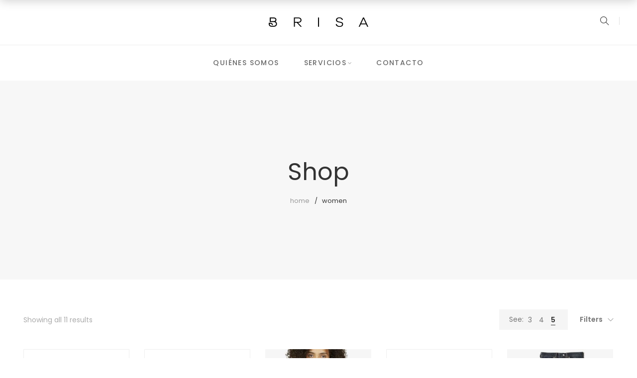

--- FILE ---
content_type: text/html; charset=UTF-8
request_url: https://esteticanaturalbrisa.com/product-tag/women/
body_size: 129631
content:
<!DOCTYPE html>
<html lang="es">

<head>

	<meta charset="UTF-8">

	<meta name="viewport" content="width=device-width, initial-scale=1">

	<link rel="profile" href="http://gmpg.org/xfn/11">

	
	
			<link rel="shortcut icon" href="https://esteticanaturalbrisa.com/wp-content/uploads/2018/07/favicon-1.png">
			<link rel="apple-touch-icon" href="https://esteticanaturalbrisa.com/wp-content/themes/amely/assets/images/apple-touch-icon.png"/>

			
	<link rel="dns-prefetch" href="//cdn.hu-manity.co" />
		<!-- Cookie Compliance -->
		<script type="text/javascript">var huOptions = {"appID":"esteticanaturalbrisacom-c60db6c","currentLanguage":"es","blocking":true,"globalCookie":false,"isAdmin":false,"privacyConsent":true,"forms":[],"customProviders":[],"customPatterns":[]};</script>
		<script type="text/javascript" src="https://cdn.hu-manity.co/hu-banner.min.js"></script><title>women &#8211; Brisa &#8211; Centro de estética natural</title>
<meta name='robots' content='max-image-preview:large' />
	<style>img:is([sizes="auto" i], [sizes^="auto," i]) { contain-intrinsic-size: 3000px 1500px }</style>
	<link rel='dns-prefetch' href='//fonts.googleapis.com' />
<link rel='preconnect' href='https://fonts.gstatic.com' crossorigin />
<link rel="alternate" type="application/rss+xml" title="Brisa - Centro de estética natural &raquo; Feed" href="https://esteticanaturalbrisa.com/feed/" />
<link rel="alternate" type="application/rss+xml" title="Brisa - Centro de estética natural &raquo; Feed de los comentarios" href="https://esteticanaturalbrisa.com/comments/feed/" />
<link rel="alternate" type="application/rss+xml" title="Brisa - Centro de estética natural &raquo; women Tag Feed" href="https://esteticanaturalbrisa.com/product-tag/women/feed/" />
<script type="text/javascript">
/* <![CDATA[ */
window._wpemojiSettings = {"baseUrl":"https:\/\/s.w.org\/images\/core\/emoji\/16.0.1\/72x72\/","ext":".png","svgUrl":"https:\/\/s.w.org\/images\/core\/emoji\/16.0.1\/svg\/","svgExt":".svg","source":{"concatemoji":"https:\/\/esteticanaturalbrisa.com\/wp-includes\/js\/wp-emoji-release.min.js"}};
/*! This file is auto-generated */
!function(s,n){var o,i,e;function c(e){try{var t={supportTests:e,timestamp:(new Date).valueOf()};sessionStorage.setItem(o,JSON.stringify(t))}catch(e){}}function p(e,t,n){e.clearRect(0,0,e.canvas.width,e.canvas.height),e.fillText(t,0,0);var t=new Uint32Array(e.getImageData(0,0,e.canvas.width,e.canvas.height).data),a=(e.clearRect(0,0,e.canvas.width,e.canvas.height),e.fillText(n,0,0),new Uint32Array(e.getImageData(0,0,e.canvas.width,e.canvas.height).data));return t.every(function(e,t){return e===a[t]})}function u(e,t){e.clearRect(0,0,e.canvas.width,e.canvas.height),e.fillText(t,0,0);for(var n=e.getImageData(16,16,1,1),a=0;a<n.data.length;a++)if(0!==n.data[a])return!1;return!0}function f(e,t,n,a){switch(t){case"flag":return n(e,"\ud83c\udff3\ufe0f\u200d\u26a7\ufe0f","\ud83c\udff3\ufe0f\u200b\u26a7\ufe0f")?!1:!n(e,"\ud83c\udde8\ud83c\uddf6","\ud83c\udde8\u200b\ud83c\uddf6")&&!n(e,"\ud83c\udff4\udb40\udc67\udb40\udc62\udb40\udc65\udb40\udc6e\udb40\udc67\udb40\udc7f","\ud83c\udff4\u200b\udb40\udc67\u200b\udb40\udc62\u200b\udb40\udc65\u200b\udb40\udc6e\u200b\udb40\udc67\u200b\udb40\udc7f");case"emoji":return!a(e,"\ud83e\udedf")}return!1}function g(e,t,n,a){var r="undefined"!=typeof WorkerGlobalScope&&self instanceof WorkerGlobalScope?new OffscreenCanvas(300,150):s.createElement("canvas"),o=r.getContext("2d",{willReadFrequently:!0}),i=(o.textBaseline="top",o.font="600 32px Arial",{});return e.forEach(function(e){i[e]=t(o,e,n,a)}),i}function t(e){var t=s.createElement("script");t.src=e,t.defer=!0,s.head.appendChild(t)}"undefined"!=typeof Promise&&(o="wpEmojiSettingsSupports",i=["flag","emoji"],n.supports={everything:!0,everythingExceptFlag:!0},e=new Promise(function(e){s.addEventListener("DOMContentLoaded",e,{once:!0})}),new Promise(function(t){var n=function(){try{var e=JSON.parse(sessionStorage.getItem(o));if("object"==typeof e&&"number"==typeof e.timestamp&&(new Date).valueOf()<e.timestamp+604800&&"object"==typeof e.supportTests)return e.supportTests}catch(e){}return null}();if(!n){if("undefined"!=typeof Worker&&"undefined"!=typeof OffscreenCanvas&&"undefined"!=typeof URL&&URL.createObjectURL&&"undefined"!=typeof Blob)try{var e="postMessage("+g.toString()+"("+[JSON.stringify(i),f.toString(),p.toString(),u.toString()].join(",")+"));",a=new Blob([e],{type:"text/javascript"}),r=new Worker(URL.createObjectURL(a),{name:"wpTestEmojiSupports"});return void(r.onmessage=function(e){c(n=e.data),r.terminate(),t(n)})}catch(e){}c(n=g(i,f,p,u))}t(n)}).then(function(e){for(var t in e)n.supports[t]=e[t],n.supports.everything=n.supports.everything&&n.supports[t],"flag"!==t&&(n.supports.everythingExceptFlag=n.supports.everythingExceptFlag&&n.supports[t]);n.supports.everythingExceptFlag=n.supports.everythingExceptFlag&&!n.supports.flag,n.DOMReady=!1,n.readyCallback=function(){n.DOMReady=!0}}).then(function(){return e}).then(function(){var e;n.supports.everything||(n.readyCallback(),(e=n.source||{}).concatemoji?t(e.concatemoji):e.wpemoji&&e.twemoji&&(t(e.twemoji),t(e.wpemoji)))}))}((window,document),window._wpemojiSettings);
/* ]]> */
</script>
<link rel='stylesheet' id='font-pe-icon-7-stroke-css' href='https://esteticanaturalbrisa.com/wp-content/themes/amely/assets/libs/pixeden-stroke-7-icon/css/pe-icon-7-stroke.min.css' type='text/css' media='all' />
<link rel='stylesheet' id='font-themify-icons-css' href='https://esteticanaturalbrisa.com/wp-content/themes/amely/assets/libs/themify-icons/css/themify-icons.css' type='text/css' media='all' />
<link rel='stylesheet' id='font-ion-icons-css' href='https://esteticanaturalbrisa.com/wp-content/themes/amely/assets/libs/Ionicons/css/ionicons.min.css' type='text/css' media='all' />
<link rel='stylesheet' id='font-awesome-css' href='https://esteticanaturalbrisa.com/wp-content/plugins/js_composer/assets/lib/bower/font-awesome/css/font-awesome.min.css' type='text/css' media='all' />
<link rel='stylesheet' id='animate-css-css' href='https://esteticanaturalbrisa.com/wp-content/plugins/js_composer/assets/lib/bower/animate-css/animate.min.css' type='text/css' media='all' />
<link rel='stylesheet' id='hint-css-css' href='https://esteticanaturalbrisa.com/wp-content/themes/amely/assets/libs/hint.css/css/hint.min.css' type='text/css' media='all' />
<link rel='stylesheet' id='jquery-nice-select-css' href='https://esteticanaturalbrisa.com/wp-content/themes/amely/assets/libs/jquery-nice-select/css/nice-select.css' type='text/css' media='all' />
<link rel='stylesheet' id='magnific-popup-css' href='https://esteticanaturalbrisa.com/wp-content/themes/amely/assets/libs/magnific-popup/css/magnific-popup.css' type='text/css' media='all' />
<link rel='stylesheet' id='perfect-scrollbar-css' href='https://esteticanaturalbrisa.com/wp-content/themes/amely/assets/libs/perfect-scrollbar/css/perfect-scrollbar.min.css' type='text/css' media='all' />
<link rel='stylesheet' id='select2-css' href='https://esteticanaturalbrisa.com/wp-content/themes/amely/assets/libs/select2/css/select2.min.css' type='text/css' media='all' />
<link rel='stylesheet' id='onepage-scroll-css' href='https://esteticanaturalbrisa.com/wp-content/themes/amely/assets/libs/onepage-scroll/css/onepage-scroll.css' type='text/css' media='all' />
<link rel='stylesheet' id='growl-css' href='https://esteticanaturalbrisa.com/wp-content/themes/amely/assets/libs/growl/css/jquery.growl.css' type='text/css' media='all' />
<style id='wp-emoji-styles-inline-css' type='text/css'>

	img.wp-smiley, img.emoji {
		display: inline !important;
		border: none !important;
		box-shadow: none !important;
		height: 1em !important;
		width: 1em !important;
		margin: 0 0.07em !important;
		vertical-align: -0.1em !important;
		background: none !important;
		padding: 0 !important;
	}
</style>
<link rel='stylesheet' id='wp-block-library-css' href='https://esteticanaturalbrisa.com/wp-includes/css/dist/block-library/style.min.css' type='text/css' media='all' />
<style id='classic-theme-styles-inline-css' type='text/css'>
/*! This file is auto-generated */
.wp-block-button__link{color:#fff;background-color:#32373c;border-radius:9999px;box-shadow:none;text-decoration:none;padding:calc(.667em + 2px) calc(1.333em + 2px);font-size:1.125em}.wp-block-file__button{background:#32373c;color:#fff;text-decoration:none}
</style>
<style id='global-styles-inline-css' type='text/css'>
:root{--wp--preset--aspect-ratio--square: 1;--wp--preset--aspect-ratio--4-3: 4/3;--wp--preset--aspect-ratio--3-4: 3/4;--wp--preset--aspect-ratio--3-2: 3/2;--wp--preset--aspect-ratio--2-3: 2/3;--wp--preset--aspect-ratio--16-9: 16/9;--wp--preset--aspect-ratio--9-16: 9/16;--wp--preset--color--black: #000000;--wp--preset--color--cyan-bluish-gray: #abb8c3;--wp--preset--color--white: #ffffff;--wp--preset--color--pale-pink: #f78da7;--wp--preset--color--vivid-red: #cf2e2e;--wp--preset--color--luminous-vivid-orange: #ff6900;--wp--preset--color--luminous-vivid-amber: #fcb900;--wp--preset--color--light-green-cyan: #7bdcb5;--wp--preset--color--vivid-green-cyan: #00d084;--wp--preset--color--pale-cyan-blue: #8ed1fc;--wp--preset--color--vivid-cyan-blue: #0693e3;--wp--preset--color--vivid-purple: #9b51e0;--wp--preset--gradient--vivid-cyan-blue-to-vivid-purple: linear-gradient(135deg,rgba(6,147,227,1) 0%,rgb(155,81,224) 100%);--wp--preset--gradient--light-green-cyan-to-vivid-green-cyan: linear-gradient(135deg,rgb(122,220,180) 0%,rgb(0,208,130) 100%);--wp--preset--gradient--luminous-vivid-amber-to-luminous-vivid-orange: linear-gradient(135deg,rgba(252,185,0,1) 0%,rgba(255,105,0,1) 100%);--wp--preset--gradient--luminous-vivid-orange-to-vivid-red: linear-gradient(135deg,rgba(255,105,0,1) 0%,rgb(207,46,46) 100%);--wp--preset--gradient--very-light-gray-to-cyan-bluish-gray: linear-gradient(135deg,rgb(238,238,238) 0%,rgb(169,184,195) 100%);--wp--preset--gradient--cool-to-warm-spectrum: linear-gradient(135deg,rgb(74,234,220) 0%,rgb(151,120,209) 20%,rgb(207,42,186) 40%,rgb(238,44,130) 60%,rgb(251,105,98) 80%,rgb(254,248,76) 100%);--wp--preset--gradient--blush-light-purple: linear-gradient(135deg,rgb(255,206,236) 0%,rgb(152,150,240) 100%);--wp--preset--gradient--blush-bordeaux: linear-gradient(135deg,rgb(254,205,165) 0%,rgb(254,45,45) 50%,rgb(107,0,62) 100%);--wp--preset--gradient--luminous-dusk: linear-gradient(135deg,rgb(255,203,112) 0%,rgb(199,81,192) 50%,rgb(65,88,208) 100%);--wp--preset--gradient--pale-ocean: linear-gradient(135deg,rgb(255,245,203) 0%,rgb(182,227,212) 50%,rgb(51,167,181) 100%);--wp--preset--gradient--electric-grass: linear-gradient(135deg,rgb(202,248,128) 0%,rgb(113,206,126) 100%);--wp--preset--gradient--midnight: linear-gradient(135deg,rgb(2,3,129) 0%,rgb(40,116,252) 100%);--wp--preset--font-size--small: 13px;--wp--preset--font-size--medium: 20px;--wp--preset--font-size--large: 36px;--wp--preset--font-size--x-large: 42px;--wp--preset--spacing--20: 0.44rem;--wp--preset--spacing--30: 0.67rem;--wp--preset--spacing--40: 1rem;--wp--preset--spacing--50: 1.5rem;--wp--preset--spacing--60: 2.25rem;--wp--preset--spacing--70: 3.38rem;--wp--preset--spacing--80: 5.06rem;--wp--preset--shadow--natural: 6px 6px 9px rgba(0, 0, 0, 0.2);--wp--preset--shadow--deep: 12px 12px 50px rgba(0, 0, 0, 0.4);--wp--preset--shadow--sharp: 6px 6px 0px rgba(0, 0, 0, 0.2);--wp--preset--shadow--outlined: 6px 6px 0px -3px rgba(255, 255, 255, 1), 6px 6px rgba(0, 0, 0, 1);--wp--preset--shadow--crisp: 6px 6px 0px rgba(0, 0, 0, 1);}:where(.is-layout-flex){gap: 0.5em;}:where(.is-layout-grid){gap: 0.5em;}body .is-layout-flex{display: flex;}.is-layout-flex{flex-wrap: wrap;align-items: center;}.is-layout-flex > :is(*, div){margin: 0;}body .is-layout-grid{display: grid;}.is-layout-grid > :is(*, div){margin: 0;}:where(.wp-block-columns.is-layout-flex){gap: 2em;}:where(.wp-block-columns.is-layout-grid){gap: 2em;}:where(.wp-block-post-template.is-layout-flex){gap: 1.25em;}:where(.wp-block-post-template.is-layout-grid){gap: 1.25em;}.has-black-color{color: var(--wp--preset--color--black) !important;}.has-cyan-bluish-gray-color{color: var(--wp--preset--color--cyan-bluish-gray) !important;}.has-white-color{color: var(--wp--preset--color--white) !important;}.has-pale-pink-color{color: var(--wp--preset--color--pale-pink) !important;}.has-vivid-red-color{color: var(--wp--preset--color--vivid-red) !important;}.has-luminous-vivid-orange-color{color: var(--wp--preset--color--luminous-vivid-orange) !important;}.has-luminous-vivid-amber-color{color: var(--wp--preset--color--luminous-vivid-amber) !important;}.has-light-green-cyan-color{color: var(--wp--preset--color--light-green-cyan) !important;}.has-vivid-green-cyan-color{color: var(--wp--preset--color--vivid-green-cyan) !important;}.has-pale-cyan-blue-color{color: var(--wp--preset--color--pale-cyan-blue) !important;}.has-vivid-cyan-blue-color{color: var(--wp--preset--color--vivid-cyan-blue) !important;}.has-vivid-purple-color{color: var(--wp--preset--color--vivid-purple) !important;}.has-black-background-color{background-color: var(--wp--preset--color--black) !important;}.has-cyan-bluish-gray-background-color{background-color: var(--wp--preset--color--cyan-bluish-gray) !important;}.has-white-background-color{background-color: var(--wp--preset--color--white) !important;}.has-pale-pink-background-color{background-color: var(--wp--preset--color--pale-pink) !important;}.has-vivid-red-background-color{background-color: var(--wp--preset--color--vivid-red) !important;}.has-luminous-vivid-orange-background-color{background-color: var(--wp--preset--color--luminous-vivid-orange) !important;}.has-luminous-vivid-amber-background-color{background-color: var(--wp--preset--color--luminous-vivid-amber) !important;}.has-light-green-cyan-background-color{background-color: var(--wp--preset--color--light-green-cyan) !important;}.has-vivid-green-cyan-background-color{background-color: var(--wp--preset--color--vivid-green-cyan) !important;}.has-pale-cyan-blue-background-color{background-color: var(--wp--preset--color--pale-cyan-blue) !important;}.has-vivid-cyan-blue-background-color{background-color: var(--wp--preset--color--vivid-cyan-blue) !important;}.has-vivid-purple-background-color{background-color: var(--wp--preset--color--vivid-purple) !important;}.has-black-border-color{border-color: var(--wp--preset--color--black) !important;}.has-cyan-bluish-gray-border-color{border-color: var(--wp--preset--color--cyan-bluish-gray) !important;}.has-white-border-color{border-color: var(--wp--preset--color--white) !important;}.has-pale-pink-border-color{border-color: var(--wp--preset--color--pale-pink) !important;}.has-vivid-red-border-color{border-color: var(--wp--preset--color--vivid-red) !important;}.has-luminous-vivid-orange-border-color{border-color: var(--wp--preset--color--luminous-vivid-orange) !important;}.has-luminous-vivid-amber-border-color{border-color: var(--wp--preset--color--luminous-vivid-amber) !important;}.has-light-green-cyan-border-color{border-color: var(--wp--preset--color--light-green-cyan) !important;}.has-vivid-green-cyan-border-color{border-color: var(--wp--preset--color--vivid-green-cyan) !important;}.has-pale-cyan-blue-border-color{border-color: var(--wp--preset--color--pale-cyan-blue) !important;}.has-vivid-cyan-blue-border-color{border-color: var(--wp--preset--color--vivid-cyan-blue) !important;}.has-vivid-purple-border-color{border-color: var(--wp--preset--color--vivid-purple) !important;}.has-vivid-cyan-blue-to-vivid-purple-gradient-background{background: var(--wp--preset--gradient--vivid-cyan-blue-to-vivid-purple) !important;}.has-light-green-cyan-to-vivid-green-cyan-gradient-background{background: var(--wp--preset--gradient--light-green-cyan-to-vivid-green-cyan) !important;}.has-luminous-vivid-amber-to-luminous-vivid-orange-gradient-background{background: var(--wp--preset--gradient--luminous-vivid-amber-to-luminous-vivid-orange) !important;}.has-luminous-vivid-orange-to-vivid-red-gradient-background{background: var(--wp--preset--gradient--luminous-vivid-orange-to-vivid-red) !important;}.has-very-light-gray-to-cyan-bluish-gray-gradient-background{background: var(--wp--preset--gradient--very-light-gray-to-cyan-bluish-gray) !important;}.has-cool-to-warm-spectrum-gradient-background{background: var(--wp--preset--gradient--cool-to-warm-spectrum) !important;}.has-blush-light-purple-gradient-background{background: var(--wp--preset--gradient--blush-light-purple) !important;}.has-blush-bordeaux-gradient-background{background: var(--wp--preset--gradient--blush-bordeaux) !important;}.has-luminous-dusk-gradient-background{background: var(--wp--preset--gradient--luminous-dusk) !important;}.has-pale-ocean-gradient-background{background: var(--wp--preset--gradient--pale-ocean) !important;}.has-electric-grass-gradient-background{background: var(--wp--preset--gradient--electric-grass) !important;}.has-midnight-gradient-background{background: var(--wp--preset--gradient--midnight) !important;}.has-small-font-size{font-size: var(--wp--preset--font-size--small) !important;}.has-medium-font-size{font-size: var(--wp--preset--font-size--medium) !important;}.has-large-font-size{font-size: var(--wp--preset--font-size--large) !important;}.has-x-large-font-size{font-size: var(--wp--preset--font-size--x-large) !important;}
:where(.wp-block-post-template.is-layout-flex){gap: 1.25em;}:where(.wp-block-post-template.is-layout-grid){gap: 1.25em;}
:where(.wp-block-columns.is-layout-flex){gap: 2em;}:where(.wp-block-columns.is-layout-grid){gap: 2em;}
:root :where(.wp-block-pullquote){font-size: 1.5em;line-height: 1.6;}
</style>
<link rel='stylesheet' id='contact-form-7-css' href='https://esteticanaturalbrisa.com/wp-content/plugins/contact-form-7/includes/css/styles.css' type='text/css' media='all' />
<link rel='stylesheet' id='mabel-shoppable-images-lite-css' href='https://esteticanaturalbrisa.com/wp-content/plugins/mabel-shoppable-images-lite/public/css/public.min.css' type='text/css' media='all' />
<style id='mabel-shoppable-images-lite-inline-css' type='text/css'>
span.mb-siwc-tag{margin-left:-12px;margin-top:-12px;color:#7b53c1;width:25px;height:25px;line-height:25px;background:#ffffff;font-size:14px;border-radius:50%;}
</style>
<style id='woocommerce-inline-inline-css' type='text/css'>
.woocommerce form .form-row .required { visibility: visible; }
</style>
<link rel='stylesheet' id='amely-main-style-css' href='https://esteticanaturalbrisa.com/wp-content/themes/amely/style.min.css' type='text/css' media='all' />
<style id='amely-main-style-inline-css' type='text/css'>
@media (min-width: 1200px) {.site-logo{line-height:90px}.site-logo img{max-height:90px}.site-header.header-split .site-logo{height:90px}.site-header.sticky-header{height:70px}.site-header.header-split.sticky-header .site-logo{height:70px}.site-header.sticky-header .site-logo{line-height:70px}.site-header.sticky-header .site-logo img{max-height:70px}}.site-header.sticky-header .site-menu .menu > ul > li, .hidden-sticky-header .site-menu .menu > li{height:70px;line-height:70px}@media (min-width: 1200px) {.site-header.sticky-header .site-logo{line-height:70px}.site-header.sticky-header .site-logo img{max-height:70px}.site-header.sticky-header .site-logo{width:10%}.site-header.sticky-header .header-tools{width:10%}}.site-header.sticky-header .site-menu .menu > ul > li, .site-header.sticky-header .site-menu .menu > li{height:70px;line-height:70px}.site-menu .menu > ul > li:hover > a, .site-menu .menu > li:hover > a{color:#696969}.site-menu .menu > ul > li.current_page_item > a,.site-menu .menu > li.current-menu-item > a{color:#333333}.site-menu .menu > ul > li > a:after, .site-menu .menu > li > a:after{background-color:#333333}.site-menu .menu > ul > li .children li.page_item:before, .site-menu .menu > li .sub-menu li.menu-item:before  { background-color:#24513a}.site-menu .menu > ul > li .children li.page_item:hover > a,.site-menu .menu > li .sub-menu li.menu-item:hover > a,.site-menu .menu > ul > li .children li.page_item:hover:after,.site-menu .menu > li .sub-menu li.menu-item:hover:after,.site-menu .menu > ul > li .children li.page_item.current_page_item > a,.site-menu .menu > li .sub-menu li.menu-item.current-menu-item > a { color: #24513a}@media (min-width: 1200px) {.page-title > .container > .row{height:400px}}
</style>
<link rel='stylesheet' id='isw-style-css' href='https://esteticanaturalbrisa.com/wp-content/plugins/insight-core/inc/swatches/assets/css/style.css' type='text/css' media='all' />
<link rel="preload" as="style" href="https://fonts.googleapis.com/css?family=Poppins:100,200,300,400,500,600,700,800,900,100italic,200italic,300italic,400italic,500italic,600italic,700italic,800italic,900italic%7CPlayfair%20Display:400,500,600,700,800,900,400italic,500italic,600italic,700italic,800italic,900italic%7CYellowtail:400&#038;subset=latin&#038;display=swap" /><link rel="stylesheet" href="https://fonts.googleapis.com/css?family=Poppins:100,200,300,400,500,600,700,800,900,100italic,200italic,300italic,400italic,500italic,600italic,700italic,800italic,900italic%7CPlayfair%20Display:400,500,600,700,800,900,400italic,500italic,600italic,700italic,800italic,900italic%7CYellowtail:400&#038;subset=latin&#038;display=swap" media="print" onload="this.media='all'"><noscript><link rel="stylesheet" href="https://fonts.googleapis.com/css?family=Poppins:100,200,300,400,500,600,700,800,900,100italic,200italic,300italic,400italic,500italic,600italic,700italic,800italic,900italic%7CPlayfair%20Display:400,500,600,700,800,900,400italic,500italic,600italic,700italic,800italic,900italic%7CYellowtail:400&#038;subset=latin&#038;display=swap" /></noscript><script type="text/template" id="tmpl-variation-template">
	<div class="woocommerce-variation-description">{{{ data.variation.variation_description }}}</div>
	<div class="woocommerce-variation-price">{{{ data.variation.price_html }}}</div>
	<div class="woocommerce-variation-availability">{{{ data.variation.availability_html }}}</div>
</script>
<script type="text/template" id="tmpl-unavailable-variation-template">
	<p>Sorry, this product is unavailable. Please choose a different combination.</p>
</script>
<script type="text/javascript" src="https://esteticanaturalbrisa.com/wp-includes/js/jquery/jquery.min.js" id="jquery-core-js"></script>
<script type="text/javascript" src="https://esteticanaturalbrisa.com/wp-includes/js/jquery/jquery-migrate.min.js" id="jquery-migrate-js"></script>
<script type="text/javascript" id="mabel-shoppable-images-lite-js-extra">
/* <![CDATA[ */
var mabel_script_vars = {"ajaxurl":"https:\/\/esteticanaturalbrisa.com\/wp-admin\/admin-ajax.php","sinonce":"4cc572cadb"};
/* ]]> */
</script>
<script type="text/javascript" src="https://esteticanaturalbrisa.com/wp-content/plugins/mabel-shoppable-images-lite/public/js/public.min.js" id="mabel-shoppable-images-lite-js"></script>
<script type="text/javascript" id="wc-add-to-cart-js-extra">
/* <![CDATA[ */
var wc_add_to_cart_params = {"ajax_url":"\/wp-admin\/admin-ajax.php","wc_ajax_url":"\/?wc-ajax=%%endpoint%%","i18n_view_cart":"View cart","cart_url":"https:\/\/esteticanaturalbrisa.com","is_cart":"","cart_redirect_after_add":"no"};
/* ]]> */
</script>
<script type="text/javascript" src="https://esteticanaturalbrisa.com/wp-content/plugins/woocommerce/assets/js/frontend/add-to-cart.min.js" id="wc-add-to-cart-js"></script>
<script type="text/javascript" src="https://esteticanaturalbrisa.com/wp-content/plugins/js_composer/assets/js/vendors/woocommerce-add-to-cart.js" id="vc_woocommerce-add-to-cart-js-js"></script>
<link rel="https://api.w.org/" href="https://esteticanaturalbrisa.com/wp-json/" /><link rel="EditURI" type="application/rsd+xml" title="RSD" href="https://esteticanaturalbrisa.com/xmlrpc.php?rsd" />
<meta name="generator" content="WordPress 6.8.3" />
<meta name="generator" content="WooCommerce 3.4.3" />
<meta name="generator" content="Redux 4.5.7" /><script>cookieAuthorName = "";cookieAuthorEmail = "";</script>	<noscript><style>.woocommerce-product-gallery{ opacity: 1 !important; }</style></noscript>
	<meta name="generator" content="Powered by WPBakery Page Builder - drag and drop page builder for WordPress."/>
<!--[if lte IE 9]><link rel="stylesheet" type="text/css" href="https://esteticanaturalbrisa.com/wp-content/plugins/js_composer/assets/css/vc_lte_ie9.min.css" media="screen"><![endif]--><style id="amely_options-dynamic-css" title="dynamic-css" class="redux-options-output">.site-header, .header-overlap .sticky-header, .header-overlap .site-header.site-header:hover{background-color:#ffffff;}.site-header{border-color:transparent;}.header-search a.toggle,.site-header.sticky-header .header-search a.toggle,.header-overlap .site-header:hover .header-search a.toggle{color:#333333;}.header-minicart a.toggle,.header-tools.layout-only-mini-cart .header-minicart a.toggle,.site-header.sticky-header .header-minicart a.toggle,.header-overlap .site-header:hover .header-minicart a.toggle{color:#333333;}.header-minicart a.toggle .minicart-count,.header-tools.layout-only-mini-cart .header-minicart a.toggle .minicart-count,.site-header.sticky-header .header-minicart a.toggle .minicart-count,.header-overlap .site-header:hover .header-minicart a.toggle .minicart-count{color:#ffffff;}.header-minicart a.toggle .minicart-count,.site-header.sticky-header .header-minicart a.toggle .minicart-count,.header-overlap .site-header:hover .header-minicart a.toggle .minicart-count{background-color:#333333;}.offcanvas-btn .ti-menu,.site-header.sticky-header .offcanvas-btn .ti-menu,.header-overlap .site-header:hover .offcanvas-btn .ti-menu{color:#333333;}.page-title h1, .page-title a{color:#333333;}.page-title .page-subtitle{color:#ababab;}.page-title{background-color:#f7f7f7;}.site-breadcrumbs{color:#333333;}.site-breadcrumbs ul li:after{color:#333333;}.site-breadcrumbs .insight_core_breadcrumb a{color:#999999;}.site-breadcrumbs .insight_core_breadcrumb a:hover{color:#999999;}.site-menu .menu > ul > li > a, .site-menu .menu > li > a{font-family:Poppins,Arial, Helvetica, sans-serif;font-weight:500;font-style:normal;font-size:14px;}.site-menu .menu > ul > li > a, .site-menu .menu > li > a, .site-header.sticky-header .site-menu .menu > ul > li > a,  .site-header.sticky-header .site-menu .menu > li > a, .header-overlap .site-header:hover .site-menu .menu > ul > li > a, .header-overlap .site-header:hover .site-menu .menu > li > a{color:#696969;}.site-menu .menu > ul > li > a:hover, .site-menu .menu > li > a:hover, .site-header.sticky-header .site-menu .menu > ul > li > a:hover,  .site-header.sticky-header .site-menu .menu > li > a:hover, .header-overlap .site-header:hover .site-menu .menu > ul > li > a:hover, .header-overlap .site-header:hover .site-menu .menu > li > a:hover{color:#333333;}.site-menu .menu > ul > li .children a, .site-menu .menu > li .sub-menu a, .site-header.sticky-header .site-menu .menu > ul > li .children a,.site-header.sticky-header .site-menu .menu > li .sub-menu a{color:#696969;}.site-menu .menu > ul > li .children a:hover, .site-menu .menu > li .sub-menu a:hover, .site-header.sticky-header .site-menu .menu > ul > li .children a:hover,.site-header.sticky-header .site-menu .menu > li .sub-menu a:hover{color:#24513a;}.site-header .site-menu-wrap{background-color:#ffffff;}.site-header .site-menu-wrap{border-color:#eeeeee;}.site-header.sticky-header .mobile-menu-btn path,.mobile-menu-btn path,.header-overlap .site-header:hover .mobile-menu-btn path,.mobile-menu-btn path{stroke:#666666;}.menu-item-tag.menu-item-tag--hot{color:#ffffff;}.menu-item-tag.menu-item-tag--hot:hover{color:#ffffff;}.menu-item-tag.menu-item-tag--hot{background-color:#c61932;}.site-menu .menu-item-tag.menu-item-tag--hot:after{border-top-color:#c61932;}.site-mobile-menu .menu-item-tag--hot:after{border-right-color:#c61932;}.menu-item:hover .menu-item-tag.menu-item-tag--hot{background-color:#c61932;}.site-menu .menu-item:hover .menu-item-tag.menu-item-tag--hot:after{border-top-color:#c61932;}.site-mobile-menu .menu-item:hover .menu-item-tag--hot:after{border-right-color:#c61932;}.menu-item-tag.menu-item-tag--new{color:#ffffff;}.menu-item-tag.menu-item-tag--new:hover{color:#ffffff;}.menu-item-tag.menu-item-tag--new{background-color:#fbaf5d;}.site-menu .menu-item-tag.menu-item-tag--new:after{border-top-color:#fbaf5d;}.site-mobile-menu .menu-item-tag--new:after{border-right-color:#fbaf5d;}.menu-item:hover .menu-item-tag.menu-item-tag--new{background-color:#fbaf5d;}.site-menu .menu-item:hover .menu-item-tag.menu-item-tag--new:after{border-top-color:#fbaf5d;}.site-mobile-menu .menu-item:hover .menu-item:hover .menu-item-tag--new:after{border-right-color:#fbaf5d;}.menu-item-tag.menu-item-tag--sale{color:#ffffff;}.menu-item-tag.menu-item-tag--sale:hover{color:#ffffff;}.menu-item-tag.menu-item-tag--sale{background-color:#4accb0;}.site-menu .menu-item-tag.menu-item-tag--sale:after{border-top-color:#4accb0;}.site-mobile-menu .menu-item-tag--sale:after{border-right-color:#4accb0;}.menu-item:hover .menu-item-tag.menu-item-tag--sale{background-color:#4accb0;}.site-menu .menu-item:hover .menu-item-tag.menu-item-tag--sale:after{border-top-color:#4accb0;}.site-mobile-menu .menu-item:hover .menu-item-tag--sale:after{border-right-color:#4accb0;}.area-404{background-image:url('https://esteticanaturalbrisa.com/wp-content/themes/amely/assets/images/404-bg.jpg');}.site-footer{background-color:#ffffff;}.site-footer, .site-footer a{color:#999999;}.site-footer .widget-title, .site-footer a:hover, .site-footer .entry-title a, .widget-title:after{color:#333333;}.site-footer .site-copyright{background-color:#ffffff;}.site-footer .site-copyright{color:#999999;}.site-footer .site-copyright a{color:#333333;}.site-footer .site-copyright a:hover{color:#c61932;}body{font-family:Poppins,Arial, Helvetica, sans-serif;line-height:22px;font-weight:400;font-style:normal;color:#777777;font-size:15px;}.secondary-font, .tm-icon-box.secondary-font .title,.tm-icon-box.secondary-font a{font-family:"Playfair Display",'Times New Roman', Times,serif;font-weight:normal;font-style:normal;}.tertiary-font, .tm-icon-box.tertiary-font .title,.tm-icon-box.tertiary-font a{font-family:Yellowtail,Arial, Helvetica, sans-serif;font-weight:400;font-style:normal;}h1,h2,h3,h4,h5,h6,h1 a,h2 a,h3 a,h4 a,h5 a, h6 a{font-family:Poppins,Arial, Helvetica, sans-serif;font-weight:500;font-style:normal;color:#111111;}.text-hightlight,.post-tags .tagcloud a:hover, .widget_tag_cloud .tagcloud a:hover, .widget_product_tag_cloud .tagcloud a:hover,.select2-container--default .select2-results__option--highlighted[aria-selected],#woo-quick-view .quickview-loading span:before,.isw-swatches .isw-swatch--isw_text .isw-term:not(.isw-disabled):hover,.product-style-hover--info .add-to-cart-btn,.product-style-hover--info .add-to-cart-btn,.error404 .area-404__content-heading .button:hover,.isw-swatches .isw-swatch--isw_text .isw-term.isw-selected,.footer-vc strong,.social-amely ul.social-links i:hover,.readmore-button:hover,.vc_tta-accordion.vc_tta-style-amely.vc_tta-style-amely .vc_tta-panel-title > a:hover,.vc_tta-accordion.vc_tta-style-amely.vc_tta-style-amely .vc_active .vc_tta-panel-title > a,.amely-social i:hover, .tm-instagram .user-name:hover,.shop-filter .amely-filter-buttons .open-filters.opened,.widget_layered_nav_filters ul li > a .woocommerce-Price-amount,#yith-wcwl-form table.shop_table.wishlist_table td.product-stock-status span.wishlist-in-stock:before,.woocommerce table.shop_table tr.order-total .amount,.widget_layered_nav_filters ul li > a .woocommerce-Price-amount,.woocommerce table.shop_table tr.order-total .amount,.woocommerce-checkout .showlogin:hover, .woocommerce-checkout .showcoupon:hover,.woocommerce-account .woocommerce-LostPassword.lost_password a,.woocommerce-account .woocommerce-MyAccount-content table.order_details tfoot tr:last-of-type td .woocommerce-Price-amount,table.woocommerce-table--order-details tfoot tr:last-of-type td .woocommerce-Price-amount{color:#000000;}.widget_shopping_cart .button:hover, .widget_shopping_cart .button:focus,button.alt, input[type="submit"].alt, input[type="button"].alt, a.button.alt, .tm-button.button.alt,button.alt-button, input[type="submit"].alt-button, input[type="button"].alt-button, a.button.alt-button, .tm-button.button.alt,button:hover, input[type="submit"]:hover, input[type="button"]:hover, a.button:hover, .tm-button.button:hover,button:focus, input[type="submit"]:focus, input[type="button"]:focus, a.button:focus, .tm-button.button:focus,.woocommerce .order-again .button,.page-header__prev-item:hover > a, .page-header__next-item:hover > a,.product-categories-menu .cat-item a:after,.woocommerce .order-again .button:hover,.woocommerce .order-again .button,.amely-mailchimp .title:after,.amely-products-widget .product-buttons > div a:hover,.categories-icon-list > [class*='col-']:hover,.wb-allview-formcnt .wb-allview-lettercnt .wb-wb-allview-letters:hover,.wb-allview-formcnt .wb-allview-lettercnt .wb-wb-allview-letters:focus,.wb-bx-controls.wb-bx-has-controls-direction .wb-bx-prev:hover,.wb-bx-controls.wb-bx-has-controls-direction .wb-bx-next:hover,.wpb-js-composer .vc_tta-tabs.vc_tta-style-amely.vc_tta-style-amely .vc_tta-tab > a:after,.wpb-js-composer .vc_tta-tabs.vc_tta-style-amely.vc_tta-style-amely .vc_tta-panel .vc_tta-panel-title > a:after,.wb-bx-wrapper.wb-carousel-amely .wb-bx-pager.wb-bx-default-pager .wb-bx-pager-item a:hover,.wb-bx-wrapper.wb-carousel-amely .wb-bx-pager.wb-bx-default-pager .wb-bx-pager-item a.active,.site-footer .mc4wp-form button[type="submit"]:hover,.woocommerce .widget_layered_nav.yith-woocommerce-ajax-product-filter ul.yith-wcan-label li a:hover,.tp-caption.rs-hover-ready.hover-line:after,.error404 .area-404__content-heading .button:hover:after,.text-product360-decription-2:before,.woocommerce.single-product .product .summary form.variations_form .isw-swatch--isw_text .isw-term:hover, .woocommerce.single-product .product .summary form.variations_form .isw-swatch--isw_text .isw-term:focus, .woocommerce.single-product .product .summary form.variations_form .isw-swatch--isw_text .isw-term.isw-selected,.woocommerce.single-product .product .summary .single_add_to_cart_button:hover,.widget_tm_layered_nav ul.show-labels-on li.no-swatch:hover a, .widget_tm_layered_nav ul.show-labels-on li.no-swatch.chosen a, .widget_tm_layered_nav ul.show-labels-on li.swatch-text:hover a, .widget_tm_layered_nav ul.show-labels-on li.swatch-text.chosen a,#yith-wcwl-form table.shop_table.wishlist_table td.product-add-to-cart .button:hover,#yith-wcwl-form table.shop_table.wishlist_table td.product-add-to-cart .button:focus,.woocommerce-checkout .showlogin:hover:after, .woocommerce-checkout .showcoupon:hover:after,.woocommerce-checkout form.checkout_coupon input[type="submit"]:hover,.mabel-siwc-img-wrapper .mb-siwc-tag:hover, .mabel-siwc-img-wrapper .mb-siwc-tag.active,.header-tools.layout-only-mini-cart .header-minicart a.toggle .minicart-count{background-color:#000000;}button.alt, input[type="submit"].alt, input[type="button"].alt, a.button.alt, .tm-button.button.alt,button.alt-button, input[type="submit"].alt-button, input[type="button"].alt-button, a.button.alt-button, .tm-button.button.alt,button:hover, input[type="submit"]:hover, input[type="button"]:hover, a.button:hover, .tm-button.button:hover,button:focus, input[type="submit"]:focus, input[type="button"]:focus, a.button:focus, .tm-button.button:focus,.page-header__prev-item:hover > a, .page-header__next-item:hover > a,.widget_shopping_cart .button:hover, .widget_shopping_cart .button:focus,.woocommerce .order-again .button:hover,a.show-categories-menu,.wb-allview-formcnt .wb-allview-lettercnt .wb-wb-allview-letters:hover,.wb-allview-formcnt .wb-allview-lettercnt .wb-wb-allview-letters:focus,    .tm-products-widget .slick-arrow.small:focus,    .amely-products-widget .slick-arrow.small:focus,    .site-footer .mc4wp-form button[type="submit"]:hover,    .ajax-results-wrapper .suggestion-title ins,    .ajax-results-wrapper .suggestion-sku ins,.woocommerce.single-product .product .summary .single_add_to_cart_button:hover,#yith-wcwl-form table.shop_table.wishlist_table td.product-add-to-cart .button:hover,#yith-wcwl-form table.shop_table.wishlist_table td.product-add-to-cart .button:focus{border-color:#000000;}.ajax-results-wrapper .suggestion-sku, .ajax-results-wrapper .suggestion-price,.wpb-js-composer .vc_tta-tabs.vc_tta-style-amely.vc_tta-style-amely .vc_tta-tab.vc_active > a{color:#333333;}.widget_shopping_cart .button.checkout:hover,.slick-dots li.slick-active button,.slick-dots button:hover,.widget_shopping_cart .button.checkout:focus,button.alt:hover, input[type="submit"].alt:hover, input[type="button"].alt:hover, a.button.alt:hover, .tm-button.button.alt:hover,button.alt:focus, input[type="submit"].alt:focus, input[type="button"].alt:focus, a.button.alt:focus, .tm-button.button.alt:focus,button.alt-button:hover, input[type="submit"].alt-button:hover, input[type="button"].alt-button:hover, a.button.alt-button:hover,button.alt-button:focus, input[type="submit"].alt-button:focus, input[type="button"].alt-button:focus, a.button.alt-button:focus,button, input[type="submit"], input[type="button"], a.button, .tm-button.button,.wb-bx-wrapper.wb-carousel-amely .wb-bx-pager.wb-bx-default-pager .wb-bx-pager-item a,.woocommerce.single-product .product .summary .single_add_to_cart_button,.woocommerce.single-product .product .summary .compare-btn:hover a,.woocommerce.single-product .product .summary .compare-btn:focus a,#yith-wcwl-form table.shop_table.wishlist_table td.product-add-to-cart .button{background-color:#333333;}.widget_shopping_cart .button.checkout:hover,.widget_shopping_cart .button.checkout:focus,button.alt:hover, input[type="submit"].alt:hover, input[type="button"].alt:hover, a.button.alt:hover, .tm-button.button.alt:hover,button.alt:focus, input[type="submit"].alt:focus, input[type="button"].alt:focus, a.button.alt:focus, .tm-button.button.alt:focus,button.alt-button:hover, input[type="submit"].alt-button:hover, input[type="button"].alt-button:hover, a.button.alt-button:hover,button.alt-button:focus, input[type="submit"].alt-button:focus, input[type="button"].alt-button:focus, a.button.alt-button:focus,button, input[type="submit"], input[type="button"], a.button, .tm-button.button,.woocommerce.single-product .product .summary .single_add_to_cart_button,.woocommerce.single-product .product .summary .compare-btn:hover a,.woocommerce.single-product .product .summary .compare-btn:focus a,#yith-wcwl-form table.shop_table.wishlist_table td.product-add-to-cart .button{border-color:#333333;}a,.site-header .header-search.search-open a.toggle,.cookie-buttons a.cookie-btn,.header-wishlist .add-to-cart-btn .button{color:#777777;}a:hover, a:focus,.site-mobile-menu .menu-show-all > a,.topbar .switcher .nice-select:hover .current,.topbar .switcher .nice-select:hover:after,.topbar .switcher .nice-select .option:hover,.cookie-wrapper a,.shop-loop-head .switcher.active,.shop-loop-head .switcher:hover,.yith-wcwl-add-to-wishlist .yith-wcwl-wishlistaddedbrowse a,.yith-wcwl-add-to-wishlist .yith-wcwl-wishlistexistsbrowse a,.woocommerce.single-product .product .summary .product-meta-buttons > div a:hover,.woocommerce.single-product .product .summary table.product_meta td.value a:hover,.woocommerce.single-product .product .summary table.product-share td.value a:hover,.category-grid-item:hover .product-category-content .category-link a,.category-grid-item:hover .product-category-content .category-link:after,.amely-product-widget .yith-wcwl-add-to-wishlist .yith-wcwl-wishlistaddedbrowse a:before,.amely-product-widget .yith-wcwl-add-to-wishlist .yith-wcwl-wishlistexistsbrowse a:before{color:#424242;}.cookie-buttons a:hover{background-color:#424242;}.widget_calendar tbody td a:hover{border-color:#424242;}</style><noscript><style type="text/css"> .wpb_animate_when_almost_visible { opacity: 1; }</style></noscript>
</head>

<body class="archive tax-product_tag term-women term-299 wp-theme-amely cookies-not-set woocommerce woocommerce-page woocommerce-no-js site-header-menu-bottom wpb-js-composer js-comp-ver-5.5.2 vc_responsive">

			<div class="site-mobile-menu">
				
					<form role="search" method="get" id="mobile-searchform"
					      action="https://esteticanaturalbrisa.com/">
						<input type="text" value="" name="s"
						       placeholder="Search&hellip;"/>
						<button type="submit" class="search-submit">Search</button>
					</form>

					<div class="menu-primary-menu-container"><ul id="site-mobile-menu" class="menu"><li id="menu-item-5675" class="menu-item menu-item-type-post_type menu-item-object-page menu-item-5675"><a href="https://esteticanaturalbrisa.com/quienes-somos/">Quiénes somos</a></li>
<li id="menu-item-6713" class="menu-item menu-item-type-custom menu-item-object-custom menu-item-has-children menu-item-6713"><a href="#">Servicios</a>
<ul class="sub-menu">
	<li id="menu-item-5998" class="menu-item menu-item-type-post_type menu-item-object-page menu-item-5998"><a href="https://esteticanaturalbrisa.com/manicuras-y-pedicuras/">Manicuras y pedicuras</a></li>
	<li id="menu-item-5997" class="menu-item menu-item-type-post_type menu-item-object-page menu-item-5997"><a href="https://esteticanaturalbrisa.com/depilaciones/">Depilaciones</a></li>
	<li id="menu-item-5870" class="menu-item menu-item-type-post_type menu-item-object-page menu-item-5870"><a href="https://esteticanaturalbrisa.com/tratamientos-faciales/">Tratamientos faciales</a></li>
	<li id="menu-item-5986" class="menu-item menu-item-type-post_type menu-item-object-page menu-item-5986"><a href="https://esteticanaturalbrisa.com/tratamientos-corporales/">Tratamientos corporales</a></li>
	<li id="menu-item-7086" class="menu-item menu-item-type-post_type menu-item-object-page menu-item-7086"><a href="https://esteticanaturalbrisa.com/fotodepilacion/">Fotodepilación</a></li>
	<li id="menu-item-5996" class="menu-item menu-item-type-post_type menu-item-object-page menu-item-5996"><a href="https://esteticanaturalbrisa.com/pestanas/">Maquillajes y Pestañas</a></li>
	<li id="menu-item-5995" class="menu-item menu-item-type-post_type menu-item-object-page menu-item-5995"><a href="https://esteticanaturalbrisa.com/masajes/">Masajes</a></li>
	<li id="menu-item-6835" class="menu-item menu-item-type-post_type menu-item-object-page menu-item-6835"><a href="https://esteticanaturalbrisa.com/microblanding/">Microblanding</a></li>
</ul>
</li>
<li id="menu-item-5669" class="menu-item menu-item-type-post_type menu-item-object-page menu-item-5669"><a href="https://esteticanaturalbrisa.com/contacto/">Contacto</a></li>
</ul></div>				<ul class="social-links">
											<li class="hint--top hint--bounce"
						    aria-label="Facebook">
														<a href="https://www.facebook.com/Centro-de-est%C3%A9tica-natural-Brisa-245575069488324/?fb_dtsg_ag=AdymWRKvXvnjzIUtWlBVU7VmH0jDZh7fWpdziZJ2WZoNTg%3AAdw_j8TYaHwAS8qrmxOb8oTOOGHYf8s0qqVE2A6XvYyP8A"
							   target="_self">
																									<i class="fa fa-facebook" aria-hidden="true"></i>
																															</a>
												</li>
											<li class="hint--top hint--bounce"
						    aria-label="Instagram">
														<a href="https://www.instagram.com/centroesteticabrisa/?hl=en"
							   target="_self">
																									<i class="fa fa-instagram" aria-hidden="true"></i>
																															</a>
												</li>
									</ul>
							</div>

			

<div id="page-container">

	
				<div class="search-form-wrapper">
				<form action="https://esteticanaturalbrisa.com/" method="get" role="search"
				      class="search-form  has-categories-select  ajax-search-form">
					<input name="s" class="search-input" type="text" value=""
					       placeholder="Search Products..." autocomplete="off"/>
					<input type="hidden" name="post_type" value=""/>
					<select  name='cat' id='cat' class='search-select'>
	<option value='0'>All Categories</option>
	<option class="level-0" value="uncategorized">Uncategorized</option>
</select>
					<button type="submit" id="search-btn"
					        title="Search">Search</button>
				</form>
				<p class="search-description">
					<span># Type at least 1 character to search</span>
					<span># Hit enter to search or ESC to close</span>
				</p>
				<div class="search-results-wrapper">
					<p class="ajax-search-notice"></p>
				</div>
				<div class="btn-search-close btn--hidden">
					<i class="pe-7s-close"></i>
				</div>
			</div>
				<!-- Header -->
	<header class="site-header header-menu-bottom">
		<div class=" container full">
	<div class="row">
		<div class="left-col content-widget">
							<div class="header-widget header-widget-left">
									</div>
					</div>
					<div class="site-logo">
				<a href="https://esteticanaturalbrisa.com/" rel="home">
					<img src="https://esteticanaturalbrisa.com/wp-content/uploads/2018/07/logo_-1.png" alt="Brisa - Centro de estética natural" class="logo-desktop hidden-lg-down" />					<img src="https://esteticanaturalbrisa.com/wp-content/uploads/2018/07/logo_-1.png" alt="Brisa - Centro de estética natural" class="logo-mobile hidden-xl-up" data-o_logo="https://esteticanaturalbrisa.com/wp-content/uploads/2018/07/logo_-1.png" />				</a>
			</div>
					<div class="right-col header-tools layout-base">
						<div class="header-search search-style-icon">
								<a href="#" class="toggle">
					<i class="ti-search" aria-hidden="true"></i>
					<span>Search</span>
				</a>
			</div>

						<div class="mobile-menu-btn hidden-xl-up">
				<svg xmlns="http://www.w3.org/2000/svg" viewBox="0 0 800 600">
					<path d="M300,220 C300,220 520,220 540,220 C740,220 640,540 520,420 C440,340 300,200 300,200"
					      id="top"></path>
					<path d="M300,320 L540,320" id="middle"></path>
					<path d="M300,210 C300,210 520,210 540,210 C740,210 640,530 520,410 C440,330 300,190 300,190"
					      id="bottom" transform="translate(480, 320) scale(1, -1) translate(-480, -318) "></path>
				</svg>
			</div>
					</div>
	</div>
</div>
<div class="site-menu-wrap">
	<div class=" container full">
					<div class="site-menu hidden-lg-down menu-align-center menu-hover-bottom ">

				<div class="menu-primary-menu-container"><ul id="menu-primary-menu" class="menu"><li class="menu-item menu-item-type-post_type menu-item-object-page menu-item-5675"><a href="https://esteticanaturalbrisa.com/quienes-somos/">Quiénes somos</a></li>
<li class="menu-item menu-item-type-custom menu-item-object-custom menu-item-has-children menu-item-6713"><a href="#">Servicios</a>
<ul class="sub-menu">
	<li class="menu-item menu-item-type-post_type menu-item-object-page menu-item-5998"><a href="https://esteticanaturalbrisa.com/manicuras-y-pedicuras/">Manicuras y pedicuras</a></li>
	<li class="menu-item menu-item-type-post_type menu-item-object-page menu-item-5997"><a href="https://esteticanaturalbrisa.com/depilaciones/">Depilaciones</a></li>
	<li class="menu-item menu-item-type-post_type menu-item-object-page menu-item-5870"><a href="https://esteticanaturalbrisa.com/tratamientos-faciales/">Tratamientos faciales</a></li>
	<li class="menu-item menu-item-type-post_type menu-item-object-page menu-item-5986"><a href="https://esteticanaturalbrisa.com/tratamientos-corporales/">Tratamientos corporales</a></li>
	<li class="menu-item menu-item-type-post_type menu-item-object-page menu-item-7086"><a href="https://esteticanaturalbrisa.com/fotodepilacion/">Fotodepilación</a></li>
	<li class="menu-item menu-item-type-post_type menu-item-object-page menu-item-5996"><a href="https://esteticanaturalbrisa.com/pestanas/">Maquillajes y Pestañas</a></li>
	<li class="menu-item menu-item-type-post_type menu-item-object-page menu-item-5995"><a href="https://esteticanaturalbrisa.com/masajes/">Masajes</a></li>
	<li class="menu-item menu-item-type-post_type menu-item-object-page menu-item-6835"><a href="https://esteticanaturalbrisa.com/microblanding/">Microblanding</a></li>
</ul>
</li>
<li class="menu-item menu-item-type-post_type menu-item-object-page menu-item-5669"><a href="https://esteticanaturalbrisa.com/contacto/">Contacto</a></li>
</ul></div>
			</div>
				</div>
</div>
	</header>
	<!-- End Header -->
	
	<div class="main-container">

						<div class="page-title page-title-bg_color has-margin-bottom">
					<div class="container">
						<div class="row">
							<div class="col-xs-12">
								<h1 class="entry-title">Shop</h1>

								
																									<div class="site-breadcrumbs">
										<ul class="insight_core_breadcrumb">
	<li class="level-1 top"><a href="https://esteticanaturalbrisa.com/">Home</a></li>
	<li class="level-2 sub tail current">women</li>
</ul>
									</div>
								
															</div>
						</div>
					</div>
				</div>
			
			
<div class="container wide">
	<div class="inner-page-wrap has-no-sidebars row">
		<div id="main" class="site-content col-xs-12" role="main">
			
			
				<div class="shop-loop-head row">
					<div class="shop-display col-xl-7 col-lg-6">
						<p class="woocommerce-result-count">
	Showing all 11 results</p>
					</div>
					<div class="shop-filter col-xl-5 col-lg-6">

													<div class="col-switcher"
							     data-cols="{&quot;xs&quot;:1,&quot;sm&quot;:2,&quot;md&quot;:3,&quot;lg&quot;:3,&quot;xl&quot;:5}">See:								<a href="#" data-col="2">2</a>
								<a href="#" data-col="3">3</a>
								<a href="#" data-col="4">4</a>
								<a href="#" data-col="5">5</a>
								<a href="#" data-col="6">6</a>
							</div><!-- .col-switcher -->
						
													<div class="amely-filter-buttons">
								<a href="#" class="open-filters">Filters</a>
							</div><!-- .amely-filter-buttons -->
											</div>
				</div><!--.shop-loop-head -->

									<div class="filters-area">
						<div class="filters-inner-area row">
													</div><!-- .filters-inner-area -->
					</div><!--.filters-area-->

					<div
						class="active-filters"></div><!--.active-filters-->
				
				<div class="products row ajax-products grid" data-min_price=""
     data-max_price="">
<div class="product product-loop col-xs-12 col-sm-6 col-md-4 col-lg-3 col-xl-is-5  post-5665 type-product status-publish product_cat-women product_tag-amely product_tag-blue product_tag-fashion product_tag-shirt product_tag-women first instock sale shipping-taxable purchasable product-type-simple">
	<div class="product-badges"><span class="onsale">-62%</span></div>	<div class="product-thumb">
		<a href="https://esteticanaturalbrisa.com/product/dark-blue-cotton-shirt/" class="woocommerce-LoopProduct-link woocommerce-loop-product__link"><img src="https://esteticanaturalbrisa.com/wp-content/plugins/woocommerce/assets/images/placeholder.png" alt="Placeholder" width="300" class="woocommerce-placeholder wp-post-image" height="300" /><img width="300" height="300" src="https://esteticanaturalbrisa.com/wp-content/uploads/2018/03/long-sleeve-crew-1-300x300.jpg" class="hover-image" alt="" decoding="async" fetchpriority="high" srcset="https://esteticanaturalbrisa.com/wp-content/uploads/2018/03/long-sleeve-crew-1-300x300.jpg 300w, https://esteticanaturalbrisa.com/wp-content/uploads/2018/03/long-sleeve-crew-1-150x150.jpg 150w, https://esteticanaturalbrisa.com/wp-content/uploads/2018/03/long-sleeve-crew-1-50x50.jpg 50w, https://esteticanaturalbrisa.com/wp-content/uploads/2018/03/long-sleeve-crew-1-370x370.jpg 370w, https://esteticanaturalbrisa.com/wp-content/uploads/2018/03/long-sleeve-crew-1-70x70.jpg 70w, https://esteticanaturalbrisa.com/wp-content/uploads/2018/03/long-sleeve-crew-1-400x400.jpg 400w, https://esteticanaturalbrisa.com/wp-content/uploads/2018/03/long-sleeve-crew-1-100x100.jpg 100w" sizes="(max-width: 300px) 100vw, 300px" /></a>		<div
			class="product-buttons product-buttons--dark ">

							<div class="quick-view-btn hint--top-right hint-bounce"
				     aria-label="Quick View"
				     data-pid="5665"
				     data-pnonce="950ccec63e">
					<a href="#" aria-label="Quick View" rel="nofollow">
						Quick View					</a>
				</div>
			<div class="add-to-cart-btn hint--top hint-bounce" aria-label="Add to cart">
	<a href="/product-tag/women/?add-to-cart=5665" data-quantity="1" class="button product_type_simple add_to_cart_button ajax_add_to_cart" data-product_id="5665" data-product_sku="009040" aria-label="Add &ldquo;Dark Blue Cotton Shirt&rdquo; to your cart" rel="nofollow" data-product_name="Dark Blue Cotton Shirt">Add to cart</a></div>


		</div>
	</div>

	<div class="product-info">

		<h3 class="product-title"><a href="https://esteticanaturalbrisa.com/product/dark-blue-cotton-shirt/">Dark Blue Cotton Shirt</a></h3>
		<div class="wrap-price">
			
	<span class="price"><del><span class="woocommerce-Price-amount amount"><span class="woocommerce-Price-currencySymbol">&pound;</span>218.00</span></del> <ins><span class="woocommerce-Price-amount amount"><span class="woocommerce-Price-currencySymbol">&pound;</span>83.00</span></ins></span>
		</div>

		<div class="product-rating">
	</div>
	</div>
</div>

<div class="product product-loop col-xs-12 col-sm-6 col-md-4 col-lg-3 col-xl-is-5  post-2772 type-product status-publish product_cat-women product_tag-halter-neck product_tag-shopire product_tag-women instock shipping-taxable purchasable product-type-variable has-default-attributes">
		<div class="product-thumb">
		<a href="https://esteticanaturalbrisa.com/product/halter-neck-veston/" class="woocommerce-LoopProduct-link woocommerce-loop-product__link"><img src="https://esteticanaturalbrisa.com/wp-content/plugins/woocommerce/assets/images/placeholder.png" alt="Placeholder" width="300" class="woocommerce-placeholder wp-post-image" height="300" /></a>		<div
			class="product-buttons product-buttons--dark ">

							<div class="quick-view-btn hint--top-right hint-bounce"
				     aria-label="Quick View"
				     data-pid="2772"
				     data-pnonce="950ccec63e">
					<a href="#" aria-label="Quick View" rel="nofollow">
						Quick View					</a>
				</div>
			<div class="add-to-cart-btn hint--top hint-bounce" aria-label="Select options">
	<a href="https://esteticanaturalbrisa.com/product/halter-neck-veston/" data-quantity="1" class="button product_type_variable add_to_cart_button" data-product_id="2772" data-product_sku="1196842" aria-label="Select options for &ldquo;Halter Neck Veston&rdquo;" rel="nofollow" data-product_name="Halter Neck Veston">Select options</a></div>


		</div>
	</div>

	<div class="product-info">

		<h3 class="product-title"><a href="https://esteticanaturalbrisa.com/product/halter-neck-veston/">Halter Neck Veston</a></h3>
		<div class="wrap-price">
			
	<span class="price"><span class="woocommerce-Price-amount amount"><span class="woocommerce-Price-currencySymbol">&pound;</span>20.00</span></span>

<div class="isw-swatches isw-swatches--in-loop" 	data-product_variations="[{&quot;attributes&quot;:{&quot;attribute_pa_color&quot;:&quot;yellow&quot;,&quot;attribute_pa_size&quot;:&quot;&quot;},&quot;availability_html&quot;:&quot;&quot;,&quot;backorders_allowed&quot;:false,&quot;dimensions&quot;:{&quot;length&quot;:&quot;&quot;,&quot;width&quot;:&quot;&quot;,&quot;height&quot;:&quot;&quot;},&quot;dimensions_html&quot;:&quot;N\/A&quot;,&quot;display_price&quot;:20,&quot;display_regular_price&quot;:20,&quot;image&quot;:{&quot;title&quot;:&quot;Halter Neck Veston&quot;,&quot;caption&quot;:&quot;Women&#039;s\u00a0Fashion Halter Neck Cropped Button Up\u00a0Vest\u00a0(4 Styles) and Women&#039;s V-neck\u00a0Sleeveless Slim Fit Economy Dressy Suit\u00a0Vest at Amely.&quot;,&quot;url&quot;:false,&quot;alt&quot;:&quot;&quot;,&quot;src&quot;:null,&quot;srcset&quot;:false,&quot;sizes&quot;:false,&quot;full_src&quot;:null,&quot;full_src_w&quot;:null,&quot;full_src_h&quot;:null,&quot;gallery_thumbnail_src&quot;:null,&quot;gallery_thumbnail_src_w&quot;:null,&quot;gallery_thumbnail_src_h&quot;:null,&quot;thumb_src&quot;:null,&quot;thumb_src_w&quot;:null,&quot;thumb_src_h&quot;:null,&quot;src_w&quot;:null,&quot;src_h&quot;:null},&quot;image_id&quot;:0,&quot;is_downloadable&quot;:false,&quot;is_in_stock&quot;:true,&quot;is_purchasable&quot;:true,&quot;is_sold_individually&quot;:&quot;no&quot;,&quot;is_virtual&quot;:false,&quot;max_qty&quot;:&quot;&quot;,&quot;min_qty&quot;:1,&quot;price_html&quot;:&quot;&quot;,&quot;sku&quot;:&quot;1196842&quot;,&quot;variation_description&quot;:&quot;&quot;,&quot;variation_id&quot;:2906,&quot;variation_is_active&quot;:true,&quot;variation_is_visible&quot;:true,&quot;weight&quot;:&quot;&quot;,&quot;weight_html&quot;:&quot;N\/A&quot;},{&quot;attributes&quot;:{&quot;attribute_pa_color&quot;:&quot;white&quot;,&quot;attribute_pa_size&quot;:&quot;&quot;},&quot;availability_html&quot;:&quot;&quot;,&quot;backorders_allowed&quot;:false,&quot;dimensions&quot;:{&quot;length&quot;:&quot;&quot;,&quot;width&quot;:&quot;&quot;,&quot;height&quot;:&quot;&quot;},&quot;dimensions_html&quot;:&quot;N\/A&quot;,&quot;display_price&quot;:20,&quot;display_regular_price&quot;:20,&quot;image&quot;:{&quot;title&quot;:&quot;Halter Neck Veston&quot;,&quot;caption&quot;:&quot;Women&#039;s\u00a0Fashion Halter Neck Cropped Button Up\u00a0Vest\u00a0(4 Styles) and Women&#039;s V-neck\u00a0Sleeveless Slim Fit Economy Dressy Suit\u00a0Vest at Amely.&quot;,&quot;url&quot;:false,&quot;alt&quot;:&quot;&quot;,&quot;src&quot;:null,&quot;srcset&quot;:false,&quot;sizes&quot;:false,&quot;full_src&quot;:null,&quot;full_src_w&quot;:null,&quot;full_src_h&quot;:null,&quot;gallery_thumbnail_src&quot;:null,&quot;gallery_thumbnail_src_w&quot;:null,&quot;gallery_thumbnail_src_h&quot;:null,&quot;thumb_src&quot;:null,&quot;thumb_src_w&quot;:null,&quot;thumb_src_h&quot;:null,&quot;src_w&quot;:null,&quot;src_h&quot;:null},&quot;image_id&quot;:0,&quot;is_downloadable&quot;:false,&quot;is_in_stock&quot;:true,&quot;is_purchasable&quot;:true,&quot;is_sold_individually&quot;:&quot;no&quot;,&quot;is_virtual&quot;:false,&quot;max_qty&quot;:&quot;&quot;,&quot;min_qty&quot;:1,&quot;price_html&quot;:&quot;&quot;,&quot;sku&quot;:&quot;1196842&quot;,&quot;variation_description&quot;:&quot;&quot;,&quot;variation_id&quot;:2907,&quot;variation_is_active&quot;:true,&quot;variation_is_visible&quot;:true,&quot;weight&quot;:&quot;&quot;,&quot;weight_html&quot;:&quot;N\/A&quot;},{&quot;attributes&quot;:{&quot;attribute_pa_color&quot;:&quot;deeppink&quot;,&quot;attribute_pa_size&quot;:&quot;&quot;},&quot;availability_html&quot;:&quot;&quot;,&quot;backorders_allowed&quot;:false,&quot;dimensions&quot;:{&quot;length&quot;:&quot;&quot;,&quot;width&quot;:&quot;&quot;,&quot;height&quot;:&quot;&quot;},&quot;dimensions_html&quot;:&quot;N\/A&quot;,&quot;display_price&quot;:20,&quot;display_regular_price&quot;:20,&quot;image&quot;:{&quot;title&quot;:&quot;Halter Neck Veston&quot;,&quot;caption&quot;:&quot;Women&#039;s\u00a0Fashion Halter Neck Cropped Button Up\u00a0Vest\u00a0(4 Styles) and Women&#039;s V-neck\u00a0Sleeveless Slim Fit Economy Dressy Suit\u00a0Vest at Amely.&quot;,&quot;url&quot;:false,&quot;alt&quot;:&quot;&quot;,&quot;src&quot;:null,&quot;srcset&quot;:false,&quot;sizes&quot;:false,&quot;full_src&quot;:null,&quot;full_src_w&quot;:null,&quot;full_src_h&quot;:null,&quot;gallery_thumbnail_src&quot;:null,&quot;gallery_thumbnail_src_w&quot;:null,&quot;gallery_thumbnail_src_h&quot;:null,&quot;thumb_src&quot;:null,&quot;thumb_src_w&quot;:null,&quot;thumb_src_h&quot;:null,&quot;src_w&quot;:null,&quot;src_h&quot;:null},&quot;image_id&quot;:0,&quot;is_downloadable&quot;:false,&quot;is_in_stock&quot;:true,&quot;is_purchasable&quot;:true,&quot;is_sold_individually&quot;:&quot;no&quot;,&quot;is_virtual&quot;:false,&quot;max_qty&quot;:&quot;&quot;,&quot;min_qty&quot;:1,&quot;price_html&quot;:&quot;&quot;,&quot;sku&quot;:&quot;1196842&quot;,&quot;variation_description&quot;:&quot;&quot;,&quot;variation_id&quot;:2908,&quot;variation_is_active&quot;:true,&quot;variation_is_visible&quot;:true,&quot;weight&quot;:&quot;&quot;,&quot;weight_html&quot;:&quot;N\/A&quot;},{&quot;attributes&quot;:{&quot;attribute_pa_color&quot;:&quot;black&quot;,&quot;attribute_pa_size&quot;:&quot;&quot;},&quot;availability_html&quot;:&quot;&quot;,&quot;backorders_allowed&quot;:false,&quot;dimensions&quot;:{&quot;length&quot;:&quot;&quot;,&quot;width&quot;:&quot;&quot;,&quot;height&quot;:&quot;&quot;},&quot;dimensions_html&quot;:&quot;N\/A&quot;,&quot;display_price&quot;:20,&quot;display_regular_price&quot;:20,&quot;image&quot;:{&quot;title&quot;:&quot;Halter Neck Veston&quot;,&quot;caption&quot;:&quot;Women&#039;s\u00a0Fashion Halter Neck Cropped Button Up\u00a0Vest\u00a0(4 Styles) and Women&#039;s V-neck\u00a0Sleeveless Slim Fit Economy Dressy Suit\u00a0Vest at Amely.&quot;,&quot;url&quot;:false,&quot;alt&quot;:&quot;&quot;,&quot;src&quot;:null,&quot;srcset&quot;:false,&quot;sizes&quot;:false,&quot;full_src&quot;:null,&quot;full_src_w&quot;:null,&quot;full_src_h&quot;:null,&quot;gallery_thumbnail_src&quot;:null,&quot;gallery_thumbnail_src_w&quot;:null,&quot;gallery_thumbnail_src_h&quot;:null,&quot;thumb_src&quot;:null,&quot;thumb_src_w&quot;:null,&quot;thumb_src_h&quot;:null,&quot;src_w&quot;:null,&quot;src_h&quot;:null},&quot;image_id&quot;:0,&quot;is_downloadable&quot;:false,&quot;is_in_stock&quot;:true,&quot;is_purchasable&quot;:true,&quot;is_sold_individually&quot;:&quot;no&quot;,&quot;is_virtual&quot;:false,&quot;max_qty&quot;:&quot;&quot;,&quot;min_qty&quot;:1,&quot;price_html&quot;:&quot;&quot;,&quot;sku&quot;:&quot;1196842&quot;,&quot;variation_description&quot;:&quot;&quot;,&quot;variation_id&quot;:2909,&quot;variation_is_active&quot;:true,&quot;variation_is_visible&quot;:true,&quot;weight&quot;:&quot;&quot;,&quot;weight_html&quot;:&quot;N\/A&quot;}]"
	>

	
	<a class="reset_variations reset_variations--loop" href="#" style="display: none;">Clear</a>
</div>
		</div>

		<div class="product-rating">
	</div>
	</div>
</div>

<div class="product product-loop col-xs-12 col-sm-6 col-md-4 col-lg-3 col-xl-is-5  post-5664 type-product status-publish has-post-thumbnail product_cat-women product_tag-amely product_tag-fashion product_tag-skirt product_tag-white product_tag-women instock shipping-taxable purchasable product-type-simple">
		<div class="product-thumb">
		<a href="https://esteticanaturalbrisa.com/product/long-sleeve-blue-shirt/" class="woocommerce-LoopProduct-link woocommerce-loop-product__link"><img width="300" height="300" src="https://esteticanaturalbrisa.com/wp-content/uploads/2018/03/long-sleeve-crew-1-300x300.jpg" class="thumb-image wp-post-image" alt="" decoding="async" srcset="https://esteticanaturalbrisa.com/wp-content/uploads/2018/03/long-sleeve-crew-1-300x300.jpg 300w, https://esteticanaturalbrisa.com/wp-content/uploads/2018/03/long-sleeve-crew-1-150x150.jpg 150w, https://esteticanaturalbrisa.com/wp-content/uploads/2018/03/long-sleeve-crew-1-50x50.jpg 50w, https://esteticanaturalbrisa.com/wp-content/uploads/2018/03/long-sleeve-crew-1-370x370.jpg 370w, https://esteticanaturalbrisa.com/wp-content/uploads/2018/03/long-sleeve-crew-1-70x70.jpg 70w, https://esteticanaturalbrisa.com/wp-content/uploads/2018/03/long-sleeve-crew-1-400x400.jpg 400w, https://esteticanaturalbrisa.com/wp-content/uploads/2018/03/long-sleeve-crew-1-100x100.jpg 100w" sizes="(max-width: 300px) 100vw, 300px" /><img width="300" height="300" src="https://esteticanaturalbrisa.com/wp-content/uploads/2018/03/the-modern-loafer-300x300.jpg" class="hover-image" alt="" decoding="async" srcset="https://esteticanaturalbrisa.com/wp-content/uploads/2018/03/the-modern-loafer-300x300.jpg 300w, https://esteticanaturalbrisa.com/wp-content/uploads/2018/03/the-modern-loafer-150x150.jpg 150w, https://esteticanaturalbrisa.com/wp-content/uploads/2018/03/the-modern-loafer-50x50.jpg 50w, https://esteticanaturalbrisa.com/wp-content/uploads/2018/03/the-modern-loafer-370x370.jpg 370w, https://esteticanaturalbrisa.com/wp-content/uploads/2018/03/the-modern-loafer-70x70.jpg 70w, https://esteticanaturalbrisa.com/wp-content/uploads/2018/03/the-modern-loafer-400x400.jpg 400w, https://esteticanaturalbrisa.com/wp-content/uploads/2018/03/the-modern-loafer-100x100.jpg 100w" sizes="(max-width: 300px) 100vw, 300px" /></a>		<div
			class="product-buttons product-buttons--dark ">

							<div class="quick-view-btn hint--top-right hint-bounce"
				     aria-label="Quick View"
				     data-pid="5664"
				     data-pnonce="950ccec63e">
					<a href="#" aria-label="Quick View" rel="nofollow">
						Quick View					</a>
				</div>
			<div class="add-to-cart-btn hint--top hint-bounce" aria-label="Add to cart">
	<a href="/product-tag/women/?add-to-cart=5664" data-quantity="1" class="button product_type_simple add_to_cart_button ajax_add_to_cart" data-product_id="5664" data-product_sku="009041" aria-label="Add &ldquo;Long Sleeve Blue Shirt&rdquo; to your cart" rel="nofollow" data-product_name="Long Sleeve Blue Shirt">Add to cart</a></div>


		</div>
	</div>

	<div class="product-info">

		<h3 class="product-title"><a href="https://esteticanaturalbrisa.com/product/long-sleeve-blue-shirt/">Long Sleeve Blue Shirt</a></h3>
		<div class="wrap-price">
			
	<span class="price"><span class="woocommerce-Price-amount amount"><span class="woocommerce-Price-currencySymbol">&pound;</span>100.00</span></span>
		</div>

		<div class="product-rating">
	</div>
	</div>
</div>

<div class="product product-loop col-xs-12 col-sm-6 col-md-4 col-lg-3 col-xl-is-5  post-4077 type-product status-publish product_cat-women product_tag-amely product_tag-jeans product_tag-women last instock shipping-taxable purchasable product-type-variable has-default-attributes">
		<div class="product-thumb">
		<a href="https://esteticanaturalbrisa.com/product/summer-straight-crop-jeans/" class="woocommerce-LoopProduct-link woocommerce-loop-product__link"><img src="https://esteticanaturalbrisa.com/wp-content/plugins/woocommerce/assets/images/placeholder.png" alt="Placeholder" width="300" class="woocommerce-placeholder wp-post-image" height="300" /></a>		<div
			class="product-buttons product-buttons--dark ">

							<div class="quick-view-btn hint--top-right hint-bounce"
				     aria-label="Quick View"
				     data-pid="4077"
				     data-pnonce="950ccec63e">
					<a href="#" aria-label="Quick View" rel="nofollow">
						Quick View					</a>
				</div>
			<div class="add-to-cart-btn hint--top hint-bounce" aria-label="Select options">
	<a href="https://esteticanaturalbrisa.com/product/summer-straight-crop-jeans/" data-quantity="1" class="button product_type_variable add_to_cart_button" data-product_id="4077" data-product_sku="0916067" aria-label="Select options for &ldquo;Summer Straight Crop Jeans&rdquo;" rel="nofollow" data-product_name="Summer Straight Crop Jeans">Select options</a></div>


		</div>
	</div>

	<div class="product-info">

		<h3 class="product-title"><a href="https://esteticanaturalbrisa.com/product/summer-straight-crop-jeans/">Summer Straight Crop Jeans</a></h3>
		<div class="wrap-price">
			
	<span class="price"><span class="woocommerce-Price-amount amount"><span class="woocommerce-Price-currencySymbol">&pound;</span>69.99</span></span>

<div class="isw-swatches isw-swatches--in-loop" 	data-product_variations="[{&quot;attributes&quot;:{&quot;attribute_pa_size&quot;:&quot;&quot;},&quot;availability_html&quot;:&quot;&quot;,&quot;backorders_allowed&quot;:false,&quot;dimensions&quot;:{&quot;length&quot;:&quot;&quot;,&quot;width&quot;:&quot;&quot;,&quot;height&quot;:&quot;&quot;},&quot;dimensions_html&quot;:&quot;N\/A&quot;,&quot;display_price&quot;:69.9899999999999948840923025272786617279052734375,&quot;display_regular_price&quot;:69.9899999999999948840923025272786617279052734375,&quot;image&quot;:{&quot;title&quot;:&quot;Summer Straight Crop Jeans&quot;,&quot;caption&quot;:&quot;Summer is coming so close to town. Have you prepared everything you need to go on a beach vacation? Don&#039;t forget this summer straight crop jeans form Skyler.&quot;,&quot;url&quot;:false,&quot;alt&quot;:&quot;&quot;,&quot;src&quot;:null,&quot;srcset&quot;:false,&quot;sizes&quot;:false,&quot;full_src&quot;:null,&quot;full_src_w&quot;:null,&quot;full_src_h&quot;:null,&quot;gallery_thumbnail_src&quot;:null,&quot;gallery_thumbnail_src_w&quot;:null,&quot;gallery_thumbnail_src_h&quot;:null,&quot;thumb_src&quot;:null,&quot;thumb_src_w&quot;:null,&quot;thumb_src_h&quot;:null,&quot;src_w&quot;:null,&quot;src_h&quot;:null},&quot;image_id&quot;:0,&quot;is_downloadable&quot;:false,&quot;is_in_stock&quot;:true,&quot;is_purchasable&quot;:true,&quot;is_sold_individually&quot;:&quot;no&quot;,&quot;is_virtual&quot;:false,&quot;max_qty&quot;:&quot;&quot;,&quot;min_qty&quot;:1,&quot;price_html&quot;:&quot;&quot;,&quot;sku&quot;:&quot;0916067&quot;,&quot;variation_description&quot;:&quot;&quot;,&quot;variation_id&quot;:4166,&quot;variation_is_active&quot;:true,&quot;variation_is_visible&quot;:true,&quot;weight&quot;:&quot;&quot;,&quot;weight_html&quot;:&quot;N\/A&quot;}]"
	>

	
	<a class="reset_variations reset_variations--loop" href="#" style="display: none;">Clear</a>
</div>
		</div>

		<div class="product-rating">
	</div>
	</div>
</div>

<div class="product product-loop col-xs-12 col-sm-6 col-md-4 col-lg-3 col-xl-is-5  post-5663 type-product status-publish has-post-thumbnail product_cat-women product_tag-amely product_tag-denim product_tag-fashion product_tag-jeans product_tag-women first instock shipping-taxable purchasable product-type-simple">
		<div class="product-thumb">
		<a href="https://esteticanaturalbrisa.com/product/the-mid-rise-skinny-jean-ankle/" class="woocommerce-LoopProduct-link woocommerce-loop-product__link"><img width="300" height="300" src="https://esteticanaturalbrisa.com/wp-content/uploads/2018/03/mid-rise-skinny-jean-300x300.jpg" class="thumb-image wp-post-image" alt="" decoding="async" loading="lazy" srcset="https://esteticanaturalbrisa.com/wp-content/uploads/2018/03/mid-rise-skinny-jean-300x300.jpg 300w, https://esteticanaturalbrisa.com/wp-content/uploads/2018/03/mid-rise-skinny-jean-150x150.jpg 150w, https://esteticanaturalbrisa.com/wp-content/uploads/2018/03/mid-rise-skinny-jean-50x50.jpg 50w, https://esteticanaturalbrisa.com/wp-content/uploads/2018/03/mid-rise-skinny-jean-370x370.jpg 370w, https://esteticanaturalbrisa.com/wp-content/uploads/2018/03/mid-rise-skinny-jean-70x70.jpg 70w, https://esteticanaturalbrisa.com/wp-content/uploads/2018/03/mid-rise-skinny-jean-400x400.jpg 400w, https://esteticanaturalbrisa.com/wp-content/uploads/2018/03/mid-rise-skinny-jean-100x100.jpg 100w" sizes="auto, (max-width: 300px) 100vw, 300px" /></a>		<div
			class="product-buttons product-buttons--dark ">

							<div class="quick-view-btn hint--top-right hint-bounce"
				     aria-label="Quick View"
				     data-pid="5663"
				     data-pnonce="950ccec63e">
					<a href="#" aria-label="Quick View" rel="nofollow">
						Quick View					</a>
				</div>
			<div class="add-to-cart-btn hint--top hint-bounce" aria-label="Add to cart">
	<a href="/product-tag/women/?add-to-cart=5663" data-quantity="1" class="button product_type_simple add_to_cart_button ajax_add_to_cart" data-product_id="5663" data-product_sku="009042" aria-label="Add &ldquo;The Mid-Rise Skinny Jean (Ankle)&rdquo; to your cart" rel="nofollow" data-product_name="The Mid-Rise Skinny Jean (Ankle)">Add to cart</a></div>


		</div>
	</div>

	<div class="product-info">

		<h3 class="product-title"><a href="https://esteticanaturalbrisa.com/product/the-mid-rise-skinny-jean-ankle/">The Mid-Rise Skinny Jean (Ankle)</a></h3>
		<div class="wrap-price">
			
	<span class="price"><span class="woocommerce-Price-amount amount"><span class="woocommerce-Price-currencySymbol">&pound;</span>59.00</span></span>
		</div>

		<div class="product-rating">
	</div>
	</div>
</div>

<div class="product product-loop col-xs-12 col-sm-6 col-md-4 col-lg-3 col-xl-is-5  post-5660 type-product status-publish has-post-thumbnail product_cat-shoes product_tag-amely product_tag-black product_tag-fashion product_tag-loafer product_tag-women instock sale shipping-taxable purchasable product-type-simple">
	<div class="product-badges"><span class="onsale">-3%</span></div>	<div class="product-thumb">
		<a href="https://esteticanaturalbrisa.com/product/the-modern-loafer/" class="woocommerce-LoopProduct-link woocommerce-loop-product__link"><img width="300" height="300" src="https://esteticanaturalbrisa.com/wp-content/uploads/2018/03/the-modern-loafer-1-300x300.jpg" class="thumb-image wp-post-image" alt="" decoding="async" loading="lazy" srcset="https://esteticanaturalbrisa.com/wp-content/uploads/2018/03/the-modern-loafer-1-300x300.jpg 300w, https://esteticanaturalbrisa.com/wp-content/uploads/2018/03/the-modern-loafer-1-150x150.jpg 150w, https://esteticanaturalbrisa.com/wp-content/uploads/2018/03/the-modern-loafer-1-50x50.jpg 50w, https://esteticanaturalbrisa.com/wp-content/uploads/2018/03/the-modern-loafer-1-370x370.jpg 370w, https://esteticanaturalbrisa.com/wp-content/uploads/2018/03/the-modern-loafer-1-70x70.jpg 70w, https://esteticanaturalbrisa.com/wp-content/uploads/2018/03/the-modern-loafer-1-400x400.jpg 400w, https://esteticanaturalbrisa.com/wp-content/uploads/2018/03/the-modern-loafer-1-100x100.jpg 100w" sizes="auto, (max-width: 300px) 100vw, 300px" /><img width="300" height="300" src="https://esteticanaturalbrisa.com/wp-content/uploads/2018/03/the-modern-loafer-2-300x300.jpg" class="hover-image" alt="" decoding="async" loading="lazy" srcset="https://esteticanaturalbrisa.com/wp-content/uploads/2018/03/the-modern-loafer-2-300x300.jpg 300w, https://esteticanaturalbrisa.com/wp-content/uploads/2018/03/the-modern-loafer-2-150x150.jpg 150w, https://esteticanaturalbrisa.com/wp-content/uploads/2018/03/the-modern-loafer-2-50x50.jpg 50w, https://esteticanaturalbrisa.com/wp-content/uploads/2018/03/the-modern-loafer-2-370x370.jpg 370w, https://esteticanaturalbrisa.com/wp-content/uploads/2018/03/the-modern-loafer-2-70x70.jpg 70w, https://esteticanaturalbrisa.com/wp-content/uploads/2018/03/the-modern-loafer-2-400x400.jpg 400w, https://esteticanaturalbrisa.com/wp-content/uploads/2018/03/the-modern-loafer-2-100x100.jpg 100w" sizes="auto, (max-width: 300px) 100vw, 300px" /></a>		<div
			class="product-buttons product-buttons--dark ">

							<div class="quick-view-btn hint--top-right hint-bounce"
				     aria-label="Quick View"
				     data-pid="5660"
				     data-pnonce="950ccec63e">
					<a href="#" aria-label="Quick View" rel="nofollow">
						Quick View					</a>
				</div>
			<div class="add-to-cart-btn hint--top hint-bounce" aria-label="Add to cart">
	<a href="/product-tag/women/?add-to-cart=5660" data-quantity="1" class="button product_type_simple add_to_cart_button ajax_add_to_cart" data-product_id="5660" data-product_sku="009045" aria-label="Add &ldquo;The Modern Loafer&rdquo; to your cart" rel="nofollow" data-product_name="The Modern Loafer">Add to cart</a></div>


		</div>
	</div>

	<div class="product-info">

		<h3 class="product-title"><a href="https://esteticanaturalbrisa.com/product/the-modern-loafer/">The Modern Loafer</a></h3>
		<div class="wrap-price">
			
	<span class="price"><del><span class="woocommerce-Price-amount amount"><span class="woocommerce-Price-currencySymbol">&pound;</span>123.00</span></del> <ins><span class="woocommerce-Price-amount amount"><span class="woocommerce-Price-currencySymbol">&pound;</span>119.00</span></ins></span>
		</div>

		<div class="product-rating">
	</div>
	</div>
</div>

<div class="product product-loop col-xs-12 col-sm-6 col-md-4 col-lg-3 col-xl-is-5  post-5661 type-product status-publish product_cat-women product_tag-amely product_tag-fashion product_tag-jeans product_tag-shirt product_tag-women instock shipping-taxable purchasable product-type-simple">
		<div class="product-thumb">
		<a href="https://esteticanaturalbrisa.com/product/the-relaxed-jean-shirt/" class="woocommerce-LoopProduct-link woocommerce-loop-product__link"><img src="https://esteticanaturalbrisa.com/wp-content/plugins/woocommerce/assets/images/placeholder.png" alt="Placeholder" width="300" class="woocommerce-placeholder wp-post-image" height="300" /></a>		<div
			class="product-buttons product-buttons--dark ">

							<div class="quick-view-btn hint--top-right hint-bounce"
				     aria-label="Quick View"
				     data-pid="5661"
				     data-pnonce="950ccec63e">
					<a href="#" aria-label="Quick View" rel="nofollow">
						Quick View					</a>
				</div>
			<div class="add-to-cart-btn hint--top hint-bounce" aria-label="Add to cart">
	<a href="/product-tag/women/?add-to-cart=5661" data-quantity="1" class="button product_type_simple add_to_cart_button ajax_add_to_cart" data-product_id="5661" data-product_sku="009044" aria-label="Add &ldquo;The Relaxed Jean Shirt&rdquo; to your cart" rel="nofollow" data-product_name="The Relaxed Jean Shirt">Add to cart</a></div>


		</div>
	</div>

	<div class="product-info">

		<h3 class="product-title"><a href="https://esteticanaturalbrisa.com/product/the-relaxed-jean-shirt/">The Relaxed Jean Shirt</a></h3>
		<div class="wrap-price">
			
	<span class="price"><span class="woocommerce-Price-amount amount"><span class="woocommerce-Price-currencySymbol">&pound;</span>89.00</span></span>
		</div>

		<div class="product-rating">
	</div>
	</div>
</div>

<div class="product product-loop col-xs-12 col-sm-6 col-md-4 col-lg-3 col-xl-is-5  post-5662 type-product status-publish has-post-thumbnail product_cat-women product_tag-amely product_tag-fashion product_tag-shirt product_tag-silk product_tag-women last instock sale shipping-taxable purchasable product-type-simple">
	<div class="product-badges"><span class="onsale">-6%</span></div>	<div class="product-thumb">
		<a href="https://esteticanaturalbrisa.com/product/the-relaxed-silk-shirt/" class="woocommerce-LoopProduct-link woocommerce-loop-product__link"><img width="300" height="300" src="https://esteticanaturalbrisa.com/wp-content/uploads/2018/03/relax-silk-shirt-1-300x300.jpg" class="thumb-image wp-post-image" alt="" decoding="async" loading="lazy" srcset="https://esteticanaturalbrisa.com/wp-content/uploads/2018/03/relax-silk-shirt-1-300x300.jpg 300w, https://esteticanaturalbrisa.com/wp-content/uploads/2018/03/relax-silk-shirt-1-150x150.jpg 150w, https://esteticanaturalbrisa.com/wp-content/uploads/2018/03/relax-silk-shirt-1-50x50.jpg 50w, https://esteticanaturalbrisa.com/wp-content/uploads/2018/03/relax-silk-shirt-1-370x370.jpg 370w, https://esteticanaturalbrisa.com/wp-content/uploads/2018/03/relax-silk-shirt-1-70x70.jpg 70w, https://esteticanaturalbrisa.com/wp-content/uploads/2018/03/relax-silk-shirt-1-400x400.jpg 400w, https://esteticanaturalbrisa.com/wp-content/uploads/2018/03/relax-silk-shirt-1-100x100.jpg 100w" sizes="auto, (max-width: 300px) 100vw, 300px" /><img width="300" height="300" src="https://esteticanaturalbrisa.com/wp-content/uploads/2018/03/mid-rise-skinny-jean-2-300x300.jpg" class="hover-image" alt="" decoding="async" loading="lazy" srcset="https://esteticanaturalbrisa.com/wp-content/uploads/2018/03/mid-rise-skinny-jean-2-300x300.jpg 300w, https://esteticanaturalbrisa.com/wp-content/uploads/2018/03/mid-rise-skinny-jean-2-150x150.jpg 150w, https://esteticanaturalbrisa.com/wp-content/uploads/2018/03/mid-rise-skinny-jean-2-50x50.jpg 50w, https://esteticanaturalbrisa.com/wp-content/uploads/2018/03/mid-rise-skinny-jean-2-370x370.jpg 370w, https://esteticanaturalbrisa.com/wp-content/uploads/2018/03/mid-rise-skinny-jean-2-70x70.jpg 70w, https://esteticanaturalbrisa.com/wp-content/uploads/2018/03/mid-rise-skinny-jean-2-400x400.jpg 400w, https://esteticanaturalbrisa.com/wp-content/uploads/2018/03/mid-rise-skinny-jean-2-100x100.jpg 100w" sizes="auto, (max-width: 300px) 100vw, 300px" /></a>		<div
			class="product-buttons product-buttons--dark ">

							<div class="quick-view-btn hint--top-right hint-bounce"
				     aria-label="Quick View"
				     data-pid="5662"
				     data-pnonce="950ccec63e">
					<a href="#" aria-label="Quick View" rel="nofollow">
						Quick View					</a>
				</div>
			<div class="add-to-cart-btn hint--top hint-bounce" aria-label="Add to cart">
	<a href="/product-tag/women/?add-to-cart=5662" data-quantity="1" class="button product_type_simple add_to_cart_button ajax_add_to_cart" data-product_id="5662" data-product_sku="009043" aria-label="Add &ldquo;The Relaxed Silk Shirt&rdquo; to your cart" rel="nofollow" data-product_name="The Relaxed Silk Shirt">Add to cart</a></div>


		</div>
	</div>

	<div class="product-info">

		<h3 class="product-title"><a href="https://esteticanaturalbrisa.com/product/the-relaxed-silk-shirt/">The Relaxed Silk Shirt</a></h3>
		<div class="wrap-price">
			
	<span class="price"><del><span class="woocommerce-Price-amount amount"><span class="woocommerce-Price-currencySymbol">&pound;</span>67.00</span></del> <ins><span class="woocommerce-Price-amount amount"><span class="woocommerce-Price-currencySymbol">&pound;</span>63.00</span></ins></span>
		</div>

		<div class="product-rating">
	</div>
	</div>
</div>

<div class="product product-loop col-xs-12 col-sm-6 col-md-4 col-lg-3 col-xl-is-5  post-2706 type-product status-publish has-post-thumbnail product_cat-women product_tag-amely product_tag-trouser product_tag-women first instock shipping-taxable purchasable product-type-variable has-default-attributes">
		<div class="product-thumb">
		<a href="https://esteticanaturalbrisa.com/product/trousers-for-women/" class="woocommerce-LoopProduct-link woocommerce-loop-product__link"><img width="300" height="300" src="https://esteticanaturalbrisa.com/wp-content/uploads/2017/09/Untitled-63-300x300.png" class="thumb-image wp-post-image" alt="" decoding="async" loading="lazy" srcset="https://esteticanaturalbrisa.com/wp-content/uploads/2017/09/Untitled-63-300x300.png 300w, https://esteticanaturalbrisa.com/wp-content/uploads/2017/09/Untitled-63-150x150.png 150w, https://esteticanaturalbrisa.com/wp-content/uploads/2017/09/Untitled-63-50x50.png 50w, https://esteticanaturalbrisa.com/wp-content/uploads/2017/09/Untitled-63-370x370.png 370w, https://esteticanaturalbrisa.com/wp-content/uploads/2017/09/Untitled-63-70x70.png 70w, https://esteticanaturalbrisa.com/wp-content/uploads/2017/09/Untitled-63-400x400.png 400w, https://esteticanaturalbrisa.com/wp-content/uploads/2017/09/Untitled-63-100x100.png 100w" sizes="auto, (max-width: 300px) 100vw, 300px" /><img width="300" height="300" src="https://esteticanaturalbrisa.com/wp-content/uploads/2017/09/Untitled-55-300x300.png" class="hover-image" alt="" decoding="async" loading="lazy" srcset="https://esteticanaturalbrisa.com/wp-content/uploads/2017/09/Untitled-55-300x300.png 300w, https://esteticanaturalbrisa.com/wp-content/uploads/2017/09/Untitled-55-150x150.png 150w, https://esteticanaturalbrisa.com/wp-content/uploads/2017/09/Untitled-55-50x50.png 50w, https://esteticanaturalbrisa.com/wp-content/uploads/2017/09/Untitled-55-370x370.png 370w, https://esteticanaturalbrisa.com/wp-content/uploads/2017/09/Untitled-55-70x70.png 70w, https://esteticanaturalbrisa.com/wp-content/uploads/2017/09/Untitled-55-400x400.png 400w, https://esteticanaturalbrisa.com/wp-content/uploads/2017/09/Untitled-55-100x100.png 100w" sizes="auto, (max-width: 300px) 100vw, 300px" /></a>		<div
			class="product-buttons product-buttons--dark ">

							<div class="quick-view-btn hint--top-right hint-bounce"
				     aria-label="Quick View"
				     data-pid="2706"
				     data-pnonce="950ccec63e">
					<a href="#" aria-label="Quick View" rel="nofollow">
						Quick View					</a>
				</div>
			<div class="add-to-cart-btn hint--top hint-bounce" aria-label="Select options">
	<a href="https://esteticanaturalbrisa.com/product/trousers-for-women/" data-quantity="1" class="button product_type_variable add_to_cart_button" data-product_id="2706" data-product_sku="IS091615" aria-label="Select options for &ldquo;Trousers for Women&rdquo;" rel="nofollow" data-product_name="Trousers for Women">Select options</a></div>


		</div>
	</div>

	<div class="product-info">

		<h3 class="product-title"><a href="https://esteticanaturalbrisa.com/product/trousers-for-women/">Trousers for Women</a></h3>
		<div class="wrap-price">
			
	<span class="price"><span class="woocommerce-Price-amount amount"><span class="woocommerce-Price-currencySymbol">&pound;</span>24.00</span></span>

<div class="isw-swatches isw-swatches--in-loop" data-srcset="https://esteticanaturalbrisa.com/wp-content/uploads/2017/09/Untitled-63-300x300.png 300w, https://esteticanaturalbrisa.com/wp-content/uploads/2017/09/Untitled-63-150x150.png 150w, https://esteticanaturalbrisa.com/wp-content/uploads/2017/09/Untitled-63-50x50.png 50w, https://esteticanaturalbrisa.com/wp-content/uploads/2017/09/Untitled-63-370x370.png 370w, https://esteticanaturalbrisa.com/wp-content/uploads/2017/09/Untitled-63-70x70.png 70w, https://esteticanaturalbrisa.com/wp-content/uploads/2017/09/Untitled-63-400x400.png 400w, https://esteticanaturalbrisa.com/wp-content/uploads/2017/09/Untitled-63-100x100.png 100w" data-sizes="(max-width: 300px) 100vw, 300px" data-product_id="2706"	data-product_variations="[{&quot;attributes&quot;:{&quot;attribute_pa_color&quot;:&quot;darkolivegreen&quot;,&quot;attribute_pa_size&quot;:&quot;&quot;},&quot;availability_html&quot;:&quot;&quot;,&quot;backorders_allowed&quot;:false,&quot;dimensions&quot;:{&quot;length&quot;:&quot;&quot;,&quot;width&quot;:&quot;&quot;,&quot;height&quot;:&quot;&quot;},&quot;dimensions_html&quot;:&quot;N\/A&quot;,&quot;display_price&quot;:24,&quot;display_regular_price&quot;:24,&quot;image&quot;:{&quot;title&quot;:&quot;Untitled-63&quot;,&quot;caption&quot;:&quot;&quot;,&quot;url&quot;:&quot;https:\/\/esteticanaturalbrisa.com\/wp-content\/uploads\/2017\/09\/Untitled-63.png&quot;,&quot;alt&quot;:&quot;&quot;,&quot;src&quot;:&quot;https:\/\/esteticanaturalbrisa.com\/wp-content\/uploads\/2017\/09\/Untitled-63-600x810.png&quot;,&quot;srcset&quot;:&quot;https:\/\/esteticanaturalbrisa.com\/wp-content\/uploads\/2017\/09\/Untitled-63-600x810.png 600w, https:\/\/esteticanaturalbrisa.com\/wp-content\/uploads\/2017\/09\/Untitled-63-222x300.png 222w, https:\/\/esteticanaturalbrisa.com\/wp-content\/uploads\/2017\/09\/Untitled-63-768x1037.png 768w, https:\/\/esteticanaturalbrisa.com\/wp-content\/uploads\/2017\/09\/Untitled-63-759x1024.png 759w, https:\/\/esteticanaturalbrisa.com\/wp-content\/uploads\/2017\/09\/Untitled-63.png 800w&quot;,&quot;sizes&quot;:&quot;(max-width: 600px) 100vw, 600px&quot;,&quot;full_src&quot;:&quot;https:\/\/esteticanaturalbrisa.com\/wp-content\/uploads\/2017\/09\/Untitled-63.png&quot;,&quot;full_src_w&quot;:800,&quot;full_src_h&quot;:1080,&quot;gallery_thumbnail_src&quot;:&quot;https:\/\/esteticanaturalbrisa.com\/wp-content\/uploads\/2017\/09\/Untitled-63-100x100.png&quot;,&quot;gallery_thumbnail_src_w&quot;:100,&quot;gallery_thumbnail_src_h&quot;:100,&quot;thumb_src&quot;:&quot;https:\/\/esteticanaturalbrisa.com\/wp-content\/uploads\/2017\/09\/Untitled-63-300x300.png&quot;,&quot;thumb_src_w&quot;:300,&quot;thumb_src_h&quot;:300,&quot;src_w&quot;:600,&quot;src_h&quot;:810},&quot;image_id&quot;:2704,&quot;is_downloadable&quot;:false,&quot;is_in_stock&quot;:true,&quot;is_purchasable&quot;:true,&quot;is_sold_individually&quot;:&quot;no&quot;,&quot;is_virtual&quot;:false,&quot;max_qty&quot;:&quot;&quot;,&quot;min_qty&quot;:1,&quot;price_html&quot;:&quot;&quot;,&quot;sku&quot;:&quot;IS091615&quot;,&quot;variation_description&quot;:&quot;&quot;,&quot;variation_id&quot;:2707,&quot;variation_is_active&quot;:true,&quot;variation_is_visible&quot;:true,&quot;weight&quot;:&quot;&quot;,&quot;weight_html&quot;:&quot;N\/A&quot;,&quot;image_src&quot;:false,&quot;image_srcset&quot;:false,&quot;image_sizes&quot;:false},{&quot;attributes&quot;:{&quot;attribute_pa_color&quot;:&quot;antiquewhite&quot;,&quot;attribute_pa_size&quot;:&quot;&quot;},&quot;availability_html&quot;:&quot;&quot;,&quot;backorders_allowed&quot;:false,&quot;dimensions&quot;:{&quot;length&quot;:&quot;&quot;,&quot;width&quot;:&quot;&quot;,&quot;height&quot;:&quot;&quot;},&quot;dimensions_html&quot;:&quot;N\/A&quot;,&quot;display_price&quot;:24,&quot;display_regular_price&quot;:24,&quot;image&quot;:{&quot;title&quot;:&quot;Untitled-62&quot;,&quot;caption&quot;:&quot;&quot;,&quot;url&quot;:&quot;https:\/\/esteticanaturalbrisa.com\/wp-content\/uploads\/2017\/09\/Untitled-62.png&quot;,&quot;alt&quot;:&quot;&quot;,&quot;src&quot;:&quot;https:\/\/esteticanaturalbrisa.com\/wp-content\/uploads\/2017\/09\/Untitled-62-600x810.png&quot;,&quot;srcset&quot;:&quot;https:\/\/esteticanaturalbrisa.com\/wp-content\/uploads\/2017\/09\/Untitled-62-600x810.png 600w, https:\/\/esteticanaturalbrisa.com\/wp-content\/uploads\/2017\/09\/Untitled-62-222x300.png 222w, https:\/\/esteticanaturalbrisa.com\/wp-content\/uploads\/2017\/09\/Untitled-62-768x1037.png 768w, https:\/\/esteticanaturalbrisa.com\/wp-content\/uploads\/2017\/09\/Untitled-62-759x1024.png 759w, https:\/\/esteticanaturalbrisa.com\/wp-content\/uploads\/2017\/09\/Untitled-62.png 800w&quot;,&quot;sizes&quot;:&quot;(max-width: 600px) 100vw, 600px&quot;,&quot;full_src&quot;:&quot;https:\/\/esteticanaturalbrisa.com\/wp-content\/uploads\/2017\/09\/Untitled-62.png&quot;,&quot;full_src_w&quot;:800,&quot;full_src_h&quot;:1080,&quot;gallery_thumbnail_src&quot;:&quot;https:\/\/esteticanaturalbrisa.com\/wp-content\/uploads\/2017\/09\/Untitled-62-100x100.png&quot;,&quot;gallery_thumbnail_src_w&quot;:100,&quot;gallery_thumbnail_src_h&quot;:100,&quot;thumb_src&quot;:&quot;https:\/\/esteticanaturalbrisa.com\/wp-content\/uploads\/2017\/09\/Untitled-62-300x300.png&quot;,&quot;thumb_src_w&quot;:300,&quot;thumb_src_h&quot;:300,&quot;src_w&quot;:600,&quot;src_h&quot;:810},&quot;image_id&quot;:2703,&quot;is_downloadable&quot;:false,&quot;is_in_stock&quot;:true,&quot;is_purchasable&quot;:true,&quot;is_sold_individually&quot;:&quot;no&quot;,&quot;is_virtual&quot;:false,&quot;max_qty&quot;:&quot;&quot;,&quot;min_qty&quot;:1,&quot;price_html&quot;:&quot;&quot;,&quot;sku&quot;:&quot;IS091615&quot;,&quot;variation_description&quot;:&quot;&quot;,&quot;variation_id&quot;:2708,&quot;variation_is_active&quot;:true,&quot;variation_is_visible&quot;:true,&quot;weight&quot;:&quot;&quot;,&quot;weight_html&quot;:&quot;N\/A&quot;,&quot;image_src&quot;:[&quot;https:\/\/esteticanaturalbrisa.com\/wp-content\/uploads\/2017\/09\/Untitled-62-300x300.png&quot;,300,300,true],&quot;image_srcset&quot;:&quot;https:\/\/esteticanaturalbrisa.com\/wp-content\/uploads\/2017\/09\/Untitled-62-300x300.png 300w, https:\/\/esteticanaturalbrisa.com\/wp-content\/uploads\/2017\/09\/Untitled-62-150x150.png 150w, https:\/\/esteticanaturalbrisa.com\/wp-content\/uploads\/2017\/09\/Untitled-62-50x50.png 50w, https:\/\/esteticanaturalbrisa.com\/wp-content\/uploads\/2017\/09\/Untitled-62-370x370.png 370w, https:\/\/esteticanaturalbrisa.com\/wp-content\/uploads\/2017\/09\/Untitled-62-70x70.png 70w, https:\/\/esteticanaturalbrisa.com\/wp-content\/uploads\/2017\/09\/Untitled-62-400x400.png 400w, https:\/\/esteticanaturalbrisa.com\/wp-content\/uploads\/2017\/09\/Untitled-62-100x100.png 100w&quot;,&quot;image_sizes&quot;:&quot;(max-width: 300px) 100vw, 300px&quot;}]"
	>

	
	<a class="reset_variations reset_variations--loop" href="#" style="display: none;">Clear</a>
</div>
		</div>

		<div class="product-rating">
	</div>
	</div>
</div>

<div class="product product-loop col-xs-12 col-sm-6 col-md-4 col-lg-3 col-xl-is-5  post-34 type-product status-publish product_cat-women product_tag-amely product_tag-cape product_tag-women instock shipping-taxable purchasable product-type-variable has-default-attributes">
		<div class="product-thumb">
		<a href="https://esteticanaturalbrisa.com/product/women-cape/" class="woocommerce-LoopProduct-link woocommerce-loop-product__link"><img src="https://esteticanaturalbrisa.com/wp-content/plugins/woocommerce/assets/images/placeholder.png" alt="Placeholder" width="300" class="woocommerce-placeholder wp-post-image" height="300" /></a>		<div
			class="product-buttons product-buttons--dark ">

							<div class="quick-view-btn hint--top-right hint-bounce"
				     aria-label="Quick View"
				     data-pid="34"
				     data-pnonce="950ccec63e">
					<a href="#" aria-label="Quick View" rel="nofollow">
						Quick View					</a>
				</div>
			<div class="add-to-cart-btn hint--top hint-bounce" aria-label="Select options">
	<a href="https://esteticanaturalbrisa.com/product/women-cape/" data-quantity="1" class="button product_type_variable add_to_cart_button" data-product_id="34" data-product_sku="8154279" aria-label="Select options for &ldquo;Women Cape&rdquo;" rel="nofollow" data-product_name="Women Cape">Select options</a></div>


		</div>
	</div>

	<div class="product-info">

		<h3 class="product-title"><a href="https://esteticanaturalbrisa.com/product/women-cape/">Women Cape</a></h3>
		<div class="wrap-price">
			
	<span class="price"><span class="woocommerce-Price-amount amount"><span class="woocommerce-Price-currencySymbol">&pound;</span>59.00</span></span>

<div class="isw-swatches isw-swatches--in-loop" 	data-product_variations="[{&quot;attributes&quot;:{&quot;attribute_pa_size&quot;:&quot;xxl&quot;},&quot;availability_html&quot;:&quot;&quot;,&quot;backorders_allowed&quot;:false,&quot;dimensions&quot;:{&quot;length&quot;:&quot;&quot;,&quot;width&quot;:&quot;&quot;,&quot;height&quot;:&quot;&quot;},&quot;dimensions_html&quot;:&quot;N\/A&quot;,&quot;display_price&quot;:59,&quot;display_regular_price&quot;:59,&quot;image&quot;:{&quot;title&quot;:&quot;Women Cape&quot;,&quot;caption&quot;:&quot;Free shipping &amp; free returns on\u00a0women&#039;s cape\u00a0coats at Neiman Marcus. Shop for cashmere, check &amp; fringe cape coats at neimanmarcus.com.&quot;,&quot;url&quot;:false,&quot;alt&quot;:&quot;&quot;,&quot;src&quot;:null,&quot;srcset&quot;:false,&quot;sizes&quot;:false,&quot;full_src&quot;:null,&quot;full_src_w&quot;:null,&quot;full_src_h&quot;:null,&quot;gallery_thumbnail_src&quot;:null,&quot;gallery_thumbnail_src_w&quot;:null,&quot;gallery_thumbnail_src_h&quot;:null,&quot;thumb_src&quot;:null,&quot;thumb_src_w&quot;:null,&quot;thumb_src_h&quot;:null,&quot;src_w&quot;:null,&quot;src_h&quot;:null},&quot;image_id&quot;:0,&quot;is_downloadable&quot;:false,&quot;is_in_stock&quot;:true,&quot;is_purchasable&quot;:true,&quot;is_sold_individually&quot;:&quot;no&quot;,&quot;is_virtual&quot;:false,&quot;max_qty&quot;:&quot;&quot;,&quot;min_qty&quot;:1,&quot;price_html&quot;:&quot;&quot;,&quot;sku&quot;:&quot;8154279&quot;,&quot;variation_description&quot;:&quot;&quot;,&quot;variation_id&quot;:3347,&quot;variation_is_active&quot;:true,&quot;variation_is_visible&quot;:true,&quot;weight&quot;:&quot;&quot;,&quot;weight_html&quot;:&quot;N\/A&quot;},{&quot;attributes&quot;:{&quot;attribute_pa_size&quot;:&quot;xs&quot;},&quot;availability_html&quot;:&quot;&quot;,&quot;backorders_allowed&quot;:false,&quot;dimensions&quot;:{&quot;length&quot;:&quot;&quot;,&quot;width&quot;:&quot;&quot;,&quot;height&quot;:&quot;&quot;},&quot;dimensions_html&quot;:&quot;N\/A&quot;,&quot;display_price&quot;:59,&quot;display_regular_price&quot;:59,&quot;image&quot;:{&quot;title&quot;:&quot;Women Cape&quot;,&quot;caption&quot;:&quot;Free shipping &amp; free returns on\u00a0women&#039;s cape\u00a0coats at Neiman Marcus. Shop for cashmere, check &amp; fringe cape coats at neimanmarcus.com.&quot;,&quot;url&quot;:false,&quot;alt&quot;:&quot;&quot;,&quot;src&quot;:null,&quot;srcset&quot;:false,&quot;sizes&quot;:false,&quot;full_src&quot;:null,&quot;full_src_w&quot;:null,&quot;full_src_h&quot;:null,&quot;gallery_thumbnail_src&quot;:null,&quot;gallery_thumbnail_src_w&quot;:null,&quot;gallery_thumbnail_src_h&quot;:null,&quot;thumb_src&quot;:null,&quot;thumb_src_w&quot;:null,&quot;thumb_src_h&quot;:null,&quot;src_w&quot;:null,&quot;src_h&quot;:null},&quot;image_id&quot;:0,&quot;is_downloadable&quot;:false,&quot;is_in_stock&quot;:true,&quot;is_purchasable&quot;:true,&quot;is_sold_individually&quot;:&quot;no&quot;,&quot;is_virtual&quot;:false,&quot;max_qty&quot;:&quot;&quot;,&quot;min_qty&quot;:1,&quot;price_html&quot;:&quot;&quot;,&quot;sku&quot;:&quot;8154279&quot;,&quot;variation_description&quot;:&quot;&quot;,&quot;variation_id&quot;:3348,&quot;variation_is_active&quot;:true,&quot;variation_is_visible&quot;:true,&quot;weight&quot;:&quot;&quot;,&quot;weight_html&quot;:&quot;N\/A&quot;},{&quot;attributes&quot;:{&quot;attribute_pa_size&quot;:&quot;xl&quot;},&quot;availability_html&quot;:&quot;&quot;,&quot;backorders_allowed&quot;:false,&quot;dimensions&quot;:{&quot;length&quot;:&quot;&quot;,&quot;width&quot;:&quot;&quot;,&quot;height&quot;:&quot;&quot;},&quot;dimensions_html&quot;:&quot;N\/A&quot;,&quot;display_price&quot;:59,&quot;display_regular_price&quot;:59,&quot;image&quot;:{&quot;title&quot;:&quot;Women Cape&quot;,&quot;caption&quot;:&quot;Free shipping &amp; free returns on\u00a0women&#039;s cape\u00a0coats at Neiman Marcus. Shop for cashmere, check &amp; fringe cape coats at neimanmarcus.com.&quot;,&quot;url&quot;:false,&quot;alt&quot;:&quot;&quot;,&quot;src&quot;:null,&quot;srcset&quot;:false,&quot;sizes&quot;:false,&quot;full_src&quot;:null,&quot;full_src_w&quot;:null,&quot;full_src_h&quot;:null,&quot;gallery_thumbnail_src&quot;:null,&quot;gallery_thumbnail_src_w&quot;:null,&quot;gallery_thumbnail_src_h&quot;:null,&quot;thumb_src&quot;:null,&quot;thumb_src_w&quot;:null,&quot;thumb_src_h&quot;:null,&quot;src_w&quot;:null,&quot;src_h&quot;:null},&quot;image_id&quot;:0,&quot;is_downloadable&quot;:false,&quot;is_in_stock&quot;:true,&quot;is_purchasable&quot;:true,&quot;is_sold_individually&quot;:&quot;no&quot;,&quot;is_virtual&quot;:false,&quot;max_qty&quot;:&quot;&quot;,&quot;min_qty&quot;:1,&quot;price_html&quot;:&quot;&quot;,&quot;sku&quot;:&quot;8154279&quot;,&quot;variation_description&quot;:&quot;&quot;,&quot;variation_id&quot;:3349,&quot;variation_is_active&quot;:true,&quot;variation_is_visible&quot;:true,&quot;weight&quot;:&quot;&quot;,&quot;weight_html&quot;:&quot;N\/A&quot;},{&quot;attributes&quot;:{&quot;attribute_pa_size&quot;:&quot;s&quot;},&quot;availability_html&quot;:&quot;&quot;,&quot;backorders_allowed&quot;:false,&quot;dimensions&quot;:{&quot;length&quot;:&quot;&quot;,&quot;width&quot;:&quot;&quot;,&quot;height&quot;:&quot;&quot;},&quot;dimensions_html&quot;:&quot;N\/A&quot;,&quot;display_price&quot;:59,&quot;display_regular_price&quot;:59,&quot;image&quot;:{&quot;title&quot;:&quot;Women Cape&quot;,&quot;caption&quot;:&quot;Free shipping &amp; free returns on\u00a0women&#039;s cape\u00a0coats at Neiman Marcus. Shop for cashmere, check &amp; fringe cape coats at neimanmarcus.com.&quot;,&quot;url&quot;:false,&quot;alt&quot;:&quot;&quot;,&quot;src&quot;:null,&quot;srcset&quot;:false,&quot;sizes&quot;:false,&quot;full_src&quot;:null,&quot;full_src_w&quot;:null,&quot;full_src_h&quot;:null,&quot;gallery_thumbnail_src&quot;:null,&quot;gallery_thumbnail_src_w&quot;:null,&quot;gallery_thumbnail_src_h&quot;:null,&quot;thumb_src&quot;:null,&quot;thumb_src_w&quot;:null,&quot;thumb_src_h&quot;:null,&quot;src_w&quot;:null,&quot;src_h&quot;:null},&quot;image_id&quot;:0,&quot;is_downloadable&quot;:false,&quot;is_in_stock&quot;:true,&quot;is_purchasable&quot;:true,&quot;is_sold_individually&quot;:&quot;no&quot;,&quot;is_virtual&quot;:false,&quot;max_qty&quot;:&quot;&quot;,&quot;min_qty&quot;:1,&quot;price_html&quot;:&quot;&quot;,&quot;sku&quot;:&quot;8154279&quot;,&quot;variation_description&quot;:&quot;&quot;,&quot;variation_id&quot;:3350,&quot;variation_is_active&quot;:true,&quot;variation_is_visible&quot;:true,&quot;weight&quot;:&quot;&quot;,&quot;weight_html&quot;:&quot;N\/A&quot;},{&quot;attributes&quot;:{&quot;attribute_pa_size&quot;:&quot;m&quot;},&quot;availability_html&quot;:&quot;&quot;,&quot;backorders_allowed&quot;:false,&quot;dimensions&quot;:{&quot;length&quot;:&quot;&quot;,&quot;width&quot;:&quot;&quot;,&quot;height&quot;:&quot;&quot;},&quot;dimensions_html&quot;:&quot;N\/A&quot;,&quot;display_price&quot;:59,&quot;display_regular_price&quot;:59,&quot;image&quot;:{&quot;title&quot;:&quot;Women Cape&quot;,&quot;caption&quot;:&quot;Free shipping &amp; free returns on\u00a0women&#039;s cape\u00a0coats at Neiman Marcus. Shop for cashmere, check &amp; fringe cape coats at neimanmarcus.com.&quot;,&quot;url&quot;:false,&quot;alt&quot;:&quot;&quot;,&quot;src&quot;:null,&quot;srcset&quot;:false,&quot;sizes&quot;:false,&quot;full_src&quot;:null,&quot;full_src_w&quot;:null,&quot;full_src_h&quot;:null,&quot;gallery_thumbnail_src&quot;:null,&quot;gallery_thumbnail_src_w&quot;:null,&quot;gallery_thumbnail_src_h&quot;:null,&quot;thumb_src&quot;:null,&quot;thumb_src_w&quot;:null,&quot;thumb_src_h&quot;:null,&quot;src_w&quot;:null,&quot;src_h&quot;:null},&quot;image_id&quot;:0,&quot;is_downloadable&quot;:false,&quot;is_in_stock&quot;:true,&quot;is_purchasable&quot;:true,&quot;is_sold_individually&quot;:&quot;no&quot;,&quot;is_virtual&quot;:false,&quot;max_qty&quot;:&quot;&quot;,&quot;min_qty&quot;:1,&quot;price_html&quot;:&quot;&quot;,&quot;sku&quot;:&quot;8154279&quot;,&quot;variation_description&quot;:&quot;&quot;,&quot;variation_id&quot;:3351,&quot;variation_is_active&quot;:true,&quot;variation_is_visible&quot;:true,&quot;weight&quot;:&quot;&quot;,&quot;weight_html&quot;:&quot;N\/A&quot;},{&quot;attributes&quot;:{&quot;attribute_pa_size&quot;:&quot;l&quot;},&quot;availability_html&quot;:&quot;&quot;,&quot;backorders_allowed&quot;:false,&quot;dimensions&quot;:{&quot;length&quot;:&quot;&quot;,&quot;width&quot;:&quot;&quot;,&quot;height&quot;:&quot;&quot;},&quot;dimensions_html&quot;:&quot;N\/A&quot;,&quot;display_price&quot;:59,&quot;display_regular_price&quot;:59,&quot;image&quot;:{&quot;title&quot;:&quot;Women Cape&quot;,&quot;caption&quot;:&quot;Free shipping &amp; free returns on\u00a0women&#039;s cape\u00a0coats at Neiman Marcus. Shop for cashmere, check &amp; fringe cape coats at neimanmarcus.com.&quot;,&quot;url&quot;:false,&quot;alt&quot;:&quot;&quot;,&quot;src&quot;:null,&quot;srcset&quot;:false,&quot;sizes&quot;:false,&quot;full_src&quot;:null,&quot;full_src_w&quot;:null,&quot;full_src_h&quot;:null,&quot;gallery_thumbnail_src&quot;:null,&quot;gallery_thumbnail_src_w&quot;:null,&quot;gallery_thumbnail_src_h&quot;:null,&quot;thumb_src&quot;:null,&quot;thumb_src_w&quot;:null,&quot;thumb_src_h&quot;:null,&quot;src_w&quot;:null,&quot;src_h&quot;:null},&quot;image_id&quot;:0,&quot;is_downloadable&quot;:false,&quot;is_in_stock&quot;:true,&quot;is_purchasable&quot;:true,&quot;is_sold_individually&quot;:&quot;no&quot;,&quot;is_virtual&quot;:false,&quot;max_qty&quot;:&quot;&quot;,&quot;min_qty&quot;:1,&quot;price_html&quot;:&quot;&quot;,&quot;sku&quot;:&quot;8154279&quot;,&quot;variation_description&quot;:&quot;&quot;,&quot;variation_id&quot;:3352,&quot;variation_is_active&quot;:true,&quot;variation_is_visible&quot;:true,&quot;weight&quot;:&quot;&quot;,&quot;weight_html&quot;:&quot;N\/A&quot;}]"
	>

	
	<a class="reset_variations reset_variations--loop" href="#" style="display: none;">Clear</a>
</div>
		</div>

		<div class="product-rating">
	</div>
	</div>
</div>

<div class="product product-loop col-xs-12 col-sm-6 col-md-4 col-lg-3 col-xl-is-5  post-2648 type-product status-publish product_cat-women product_tag-amely product_tag-jeans product_tag-women instock shipping-taxable purchasable product-type-variable has-default-attributes">
		<div class="product-thumb">
		<a href="https://esteticanaturalbrisa.com/product/women-light-blue-jeans/" class="woocommerce-LoopProduct-link woocommerce-loop-product__link"><img src="https://esteticanaturalbrisa.com/wp-content/plugins/woocommerce/assets/images/placeholder.png" alt="Placeholder" width="300" class="woocommerce-placeholder wp-post-image" height="300" /></a>		<div
			class="product-buttons product-buttons--dark ">

							<div class="quick-view-btn hint--top-right hint-bounce"
				     aria-label="Quick View"
				     data-pid="2648"
				     data-pnonce="950ccec63e">
					<a href="#" aria-label="Quick View" rel="nofollow">
						Quick View					</a>
				</div>
			<div class="add-to-cart-btn hint--top hint-bounce" aria-label="Select options">
	<a href="https://esteticanaturalbrisa.com/product/women-light-blue-jeans/" data-quantity="1" class="button product_type_variable add_to_cart_button" data-product_id="2648" data-product_sku="IS091605" aria-label="Select options for &ldquo;Women Light Blue Jeans&rdquo;" rel="nofollow" data-product_name="Women Light Blue Jeans">Select options</a></div>


		</div>
	</div>

	<div class="product-info">

		<h3 class="product-title"><a href="https://esteticanaturalbrisa.com/product/women-light-blue-jeans/">Women Light Blue Jeans</a></h3>
		<div class="wrap-price">
			
	<span class="price"><span class="woocommerce-Price-amount amount"><span class="woocommerce-Price-currencySymbol">&pound;</span>25.00</span></span>

<div class="isw-swatches isw-swatches--in-loop" 	data-product_variations="[{&quot;attributes&quot;:{&quot;attribute_pa_size&quot;:&quot;xxl&quot;},&quot;availability_html&quot;:&quot;&quot;,&quot;backorders_allowed&quot;:false,&quot;dimensions&quot;:{&quot;length&quot;:&quot;&quot;,&quot;width&quot;:&quot;&quot;,&quot;height&quot;:&quot;&quot;},&quot;dimensions_html&quot;:&quot;N\/A&quot;,&quot;display_price&quot;:25,&quot;display_regular_price&quot;:25,&quot;image&quot;:{&quot;title&quot;:&quot;Women Light Blue Jeans&quot;,&quot;caption&quot;:&quot;If you prefer your\u00a0denim\u00a0a little extra, choose from mom and straight-leg styles by Houdini. Available now at Amely.&quot;,&quot;url&quot;:false,&quot;alt&quot;:&quot;&quot;,&quot;src&quot;:null,&quot;srcset&quot;:false,&quot;sizes&quot;:false,&quot;full_src&quot;:null,&quot;full_src_w&quot;:null,&quot;full_src_h&quot;:null,&quot;gallery_thumbnail_src&quot;:null,&quot;gallery_thumbnail_src_w&quot;:null,&quot;gallery_thumbnail_src_h&quot;:null,&quot;thumb_src&quot;:null,&quot;thumb_src_w&quot;:null,&quot;thumb_src_h&quot;:null,&quot;src_w&quot;:null,&quot;src_h&quot;:null},&quot;image_id&quot;:0,&quot;is_downloadable&quot;:false,&quot;is_in_stock&quot;:true,&quot;is_purchasable&quot;:true,&quot;is_sold_individually&quot;:&quot;no&quot;,&quot;is_virtual&quot;:false,&quot;max_qty&quot;:&quot;&quot;,&quot;min_qty&quot;:1,&quot;price_html&quot;:&quot;&quot;,&quot;sku&quot;:&quot;IS091605&quot;,&quot;variation_description&quot;:&quot;&quot;,&quot;variation_id&quot;:3393,&quot;variation_is_active&quot;:true,&quot;variation_is_visible&quot;:true,&quot;weight&quot;:&quot;&quot;,&quot;weight_html&quot;:&quot;N\/A&quot;},{&quot;attributes&quot;:{&quot;attribute_pa_size&quot;:&quot;xs&quot;},&quot;availability_html&quot;:&quot;&quot;,&quot;backorders_allowed&quot;:false,&quot;dimensions&quot;:{&quot;length&quot;:&quot;&quot;,&quot;width&quot;:&quot;&quot;,&quot;height&quot;:&quot;&quot;},&quot;dimensions_html&quot;:&quot;N\/A&quot;,&quot;display_price&quot;:25,&quot;display_regular_price&quot;:25,&quot;image&quot;:{&quot;title&quot;:&quot;Women Light Blue Jeans&quot;,&quot;caption&quot;:&quot;If you prefer your\u00a0denim\u00a0a little extra, choose from mom and straight-leg styles by Houdini. Available now at Amely.&quot;,&quot;url&quot;:false,&quot;alt&quot;:&quot;&quot;,&quot;src&quot;:null,&quot;srcset&quot;:false,&quot;sizes&quot;:false,&quot;full_src&quot;:null,&quot;full_src_w&quot;:null,&quot;full_src_h&quot;:null,&quot;gallery_thumbnail_src&quot;:null,&quot;gallery_thumbnail_src_w&quot;:null,&quot;gallery_thumbnail_src_h&quot;:null,&quot;thumb_src&quot;:null,&quot;thumb_src_w&quot;:null,&quot;thumb_src_h&quot;:null,&quot;src_w&quot;:null,&quot;src_h&quot;:null},&quot;image_id&quot;:0,&quot;is_downloadable&quot;:false,&quot;is_in_stock&quot;:true,&quot;is_purchasable&quot;:true,&quot;is_sold_individually&quot;:&quot;no&quot;,&quot;is_virtual&quot;:false,&quot;max_qty&quot;:&quot;&quot;,&quot;min_qty&quot;:1,&quot;price_html&quot;:&quot;&quot;,&quot;sku&quot;:&quot;IS091605&quot;,&quot;variation_description&quot;:&quot;&quot;,&quot;variation_id&quot;:3394,&quot;variation_is_active&quot;:true,&quot;variation_is_visible&quot;:true,&quot;weight&quot;:&quot;&quot;,&quot;weight_html&quot;:&quot;N\/A&quot;},{&quot;attributes&quot;:{&quot;attribute_pa_size&quot;:&quot;xl&quot;},&quot;availability_html&quot;:&quot;&quot;,&quot;backorders_allowed&quot;:false,&quot;dimensions&quot;:{&quot;length&quot;:&quot;&quot;,&quot;width&quot;:&quot;&quot;,&quot;height&quot;:&quot;&quot;},&quot;dimensions_html&quot;:&quot;N\/A&quot;,&quot;display_price&quot;:25,&quot;display_regular_price&quot;:25,&quot;image&quot;:{&quot;title&quot;:&quot;Women Light Blue Jeans&quot;,&quot;caption&quot;:&quot;If you prefer your\u00a0denim\u00a0a little extra, choose from mom and straight-leg styles by Houdini. Available now at Amely.&quot;,&quot;url&quot;:false,&quot;alt&quot;:&quot;&quot;,&quot;src&quot;:null,&quot;srcset&quot;:false,&quot;sizes&quot;:false,&quot;full_src&quot;:null,&quot;full_src_w&quot;:null,&quot;full_src_h&quot;:null,&quot;gallery_thumbnail_src&quot;:null,&quot;gallery_thumbnail_src_w&quot;:null,&quot;gallery_thumbnail_src_h&quot;:null,&quot;thumb_src&quot;:null,&quot;thumb_src_w&quot;:null,&quot;thumb_src_h&quot;:null,&quot;src_w&quot;:null,&quot;src_h&quot;:null},&quot;image_id&quot;:0,&quot;is_downloadable&quot;:false,&quot;is_in_stock&quot;:true,&quot;is_purchasable&quot;:true,&quot;is_sold_individually&quot;:&quot;no&quot;,&quot;is_virtual&quot;:false,&quot;max_qty&quot;:&quot;&quot;,&quot;min_qty&quot;:1,&quot;price_html&quot;:&quot;&quot;,&quot;sku&quot;:&quot;IS091605&quot;,&quot;variation_description&quot;:&quot;&quot;,&quot;variation_id&quot;:3395,&quot;variation_is_active&quot;:true,&quot;variation_is_visible&quot;:true,&quot;weight&quot;:&quot;&quot;,&quot;weight_html&quot;:&quot;N\/A&quot;},{&quot;attributes&quot;:{&quot;attribute_pa_size&quot;:&quot;s&quot;},&quot;availability_html&quot;:&quot;&quot;,&quot;backorders_allowed&quot;:false,&quot;dimensions&quot;:{&quot;length&quot;:&quot;&quot;,&quot;width&quot;:&quot;&quot;,&quot;height&quot;:&quot;&quot;},&quot;dimensions_html&quot;:&quot;N\/A&quot;,&quot;display_price&quot;:25,&quot;display_regular_price&quot;:25,&quot;image&quot;:{&quot;title&quot;:&quot;Women Light Blue Jeans&quot;,&quot;caption&quot;:&quot;If you prefer your\u00a0denim\u00a0a little extra, choose from mom and straight-leg styles by Houdini. Available now at Amely.&quot;,&quot;url&quot;:false,&quot;alt&quot;:&quot;&quot;,&quot;src&quot;:null,&quot;srcset&quot;:false,&quot;sizes&quot;:false,&quot;full_src&quot;:null,&quot;full_src_w&quot;:null,&quot;full_src_h&quot;:null,&quot;gallery_thumbnail_src&quot;:null,&quot;gallery_thumbnail_src_w&quot;:null,&quot;gallery_thumbnail_src_h&quot;:null,&quot;thumb_src&quot;:null,&quot;thumb_src_w&quot;:null,&quot;thumb_src_h&quot;:null,&quot;src_w&quot;:null,&quot;src_h&quot;:null},&quot;image_id&quot;:0,&quot;is_downloadable&quot;:false,&quot;is_in_stock&quot;:true,&quot;is_purchasable&quot;:true,&quot;is_sold_individually&quot;:&quot;no&quot;,&quot;is_virtual&quot;:false,&quot;max_qty&quot;:&quot;&quot;,&quot;min_qty&quot;:1,&quot;price_html&quot;:&quot;&quot;,&quot;sku&quot;:&quot;IS091605&quot;,&quot;variation_description&quot;:&quot;&quot;,&quot;variation_id&quot;:3396,&quot;variation_is_active&quot;:true,&quot;variation_is_visible&quot;:true,&quot;weight&quot;:&quot;&quot;,&quot;weight_html&quot;:&quot;N\/A&quot;},{&quot;attributes&quot;:{&quot;attribute_pa_size&quot;:&quot;m&quot;},&quot;availability_html&quot;:&quot;&quot;,&quot;backorders_allowed&quot;:false,&quot;dimensions&quot;:{&quot;length&quot;:&quot;&quot;,&quot;width&quot;:&quot;&quot;,&quot;height&quot;:&quot;&quot;},&quot;dimensions_html&quot;:&quot;N\/A&quot;,&quot;display_price&quot;:25,&quot;display_regular_price&quot;:25,&quot;image&quot;:{&quot;title&quot;:&quot;Women Light Blue Jeans&quot;,&quot;caption&quot;:&quot;If you prefer your\u00a0denim\u00a0a little extra, choose from mom and straight-leg styles by Houdini. Available now at Amely.&quot;,&quot;url&quot;:false,&quot;alt&quot;:&quot;&quot;,&quot;src&quot;:null,&quot;srcset&quot;:false,&quot;sizes&quot;:false,&quot;full_src&quot;:null,&quot;full_src_w&quot;:null,&quot;full_src_h&quot;:null,&quot;gallery_thumbnail_src&quot;:null,&quot;gallery_thumbnail_src_w&quot;:null,&quot;gallery_thumbnail_src_h&quot;:null,&quot;thumb_src&quot;:null,&quot;thumb_src_w&quot;:null,&quot;thumb_src_h&quot;:null,&quot;src_w&quot;:null,&quot;src_h&quot;:null},&quot;image_id&quot;:0,&quot;is_downloadable&quot;:false,&quot;is_in_stock&quot;:true,&quot;is_purchasable&quot;:true,&quot;is_sold_individually&quot;:&quot;no&quot;,&quot;is_virtual&quot;:false,&quot;max_qty&quot;:&quot;&quot;,&quot;min_qty&quot;:1,&quot;price_html&quot;:&quot;&quot;,&quot;sku&quot;:&quot;IS091605&quot;,&quot;variation_description&quot;:&quot;&quot;,&quot;variation_id&quot;:3397,&quot;variation_is_active&quot;:true,&quot;variation_is_visible&quot;:true,&quot;weight&quot;:&quot;&quot;,&quot;weight_html&quot;:&quot;N\/A&quot;},{&quot;attributes&quot;:{&quot;attribute_pa_size&quot;:&quot;l&quot;},&quot;availability_html&quot;:&quot;&quot;,&quot;backorders_allowed&quot;:false,&quot;dimensions&quot;:{&quot;length&quot;:&quot;&quot;,&quot;width&quot;:&quot;&quot;,&quot;height&quot;:&quot;&quot;},&quot;dimensions_html&quot;:&quot;N\/A&quot;,&quot;display_price&quot;:25,&quot;display_regular_price&quot;:25,&quot;image&quot;:{&quot;title&quot;:&quot;Women Light Blue Jeans&quot;,&quot;caption&quot;:&quot;If you prefer your\u00a0denim\u00a0a little extra, choose from mom and straight-leg styles by Houdini. Available now at Amely.&quot;,&quot;url&quot;:false,&quot;alt&quot;:&quot;&quot;,&quot;src&quot;:null,&quot;srcset&quot;:false,&quot;sizes&quot;:false,&quot;full_src&quot;:null,&quot;full_src_w&quot;:null,&quot;full_src_h&quot;:null,&quot;gallery_thumbnail_src&quot;:null,&quot;gallery_thumbnail_src_w&quot;:null,&quot;gallery_thumbnail_src_h&quot;:null,&quot;thumb_src&quot;:null,&quot;thumb_src_w&quot;:null,&quot;thumb_src_h&quot;:null,&quot;src_w&quot;:null,&quot;src_h&quot;:null},&quot;image_id&quot;:0,&quot;is_downloadable&quot;:false,&quot;is_in_stock&quot;:true,&quot;is_purchasable&quot;:true,&quot;is_sold_individually&quot;:&quot;no&quot;,&quot;is_virtual&quot;:false,&quot;max_qty&quot;:&quot;&quot;,&quot;min_qty&quot;:1,&quot;price_html&quot;:&quot;&quot;,&quot;sku&quot;:&quot;IS091605&quot;,&quot;variation_description&quot;:&quot;&quot;,&quot;variation_id&quot;:3398,&quot;variation_is_active&quot;:true,&quot;variation_is_visible&quot;:true,&quot;weight&quot;:&quot;&quot;,&quot;weight_html&quot;:&quot;N\/A&quot;}]"
	>

	
	<a class="reset_variations reset_variations--loop" href="#" style="display: none;">Clear</a>
</div>
		</div>

		<div class="product-rating">
	</div>
	</div>
</div>

</div>

			
					</div>
			</div>
</div>


</div>


	<div id="footer" class="site-footer site-footer--custom ">
		<div class="container">
			<div class="row">
				
									<div
						class="col-xs-12 col-lg-4 col-xl-3">
													<div id="media_image-2" class="widget widget_media_image"><img width="142" height="18" src="https://esteticanaturalbrisa.com/wp-content/uploads/2018/07/logo_footer.png" class="image wp-image-5758  attachment-full size-full" alt="" style="max-width: 100%; height: auto;" decoding="async" loading="lazy" /></div>											</div>
									<div
						class="col-xs-12 col-lg-4 col-xl-3">
													<div id="nav_menu-2" class="widget widget_nav_menu"><div class="menu-primary-menu-container"><ul id="menu-primary-menu-1" class="menu"><li class="menu-item menu-item-type-post_type menu-item-object-page menu-item-5675"><a href="https://esteticanaturalbrisa.com/quienes-somos/">Quiénes somos</a></li>
<li class="menu-item menu-item-type-custom menu-item-object-custom menu-item-has-children menu-item-6713"><a href="#">Servicios</a>
<ul class="sub-menu">
	<li class="menu-item menu-item-type-post_type menu-item-object-page menu-item-5998"><a href="https://esteticanaturalbrisa.com/manicuras-y-pedicuras/">Manicuras y pedicuras</a></li>
	<li class="menu-item menu-item-type-post_type menu-item-object-page menu-item-5997"><a href="https://esteticanaturalbrisa.com/depilaciones/">Depilaciones</a></li>
	<li class="menu-item menu-item-type-post_type menu-item-object-page menu-item-5870"><a href="https://esteticanaturalbrisa.com/tratamientos-faciales/">Tratamientos faciales</a></li>
	<li class="menu-item menu-item-type-post_type menu-item-object-page menu-item-5986"><a href="https://esteticanaturalbrisa.com/tratamientos-corporales/">Tratamientos corporales</a></li>
	<li class="menu-item menu-item-type-post_type menu-item-object-page menu-item-7086"><a href="https://esteticanaturalbrisa.com/fotodepilacion/">Fotodepilación</a></li>
	<li class="menu-item menu-item-type-post_type menu-item-object-page menu-item-5996"><a href="https://esteticanaturalbrisa.com/pestanas/">Maquillajes y Pestañas</a></li>
	<li class="menu-item menu-item-type-post_type menu-item-object-page menu-item-5995"><a href="https://esteticanaturalbrisa.com/masajes/">Masajes</a></li>
	<li class="menu-item menu-item-type-post_type menu-item-object-page menu-item-6835"><a href="https://esteticanaturalbrisa.com/microblanding/">Microblanding</a></li>
</ul>
</li>
<li class="menu-item menu-item-type-post_type menu-item-object-page menu-item-5669"><a href="https://esteticanaturalbrisa.com/contacto/">Contacto</a></li>
</ul></div></div>											</div>
									<div
						class="col-xs-12 col-lg-4 col-xl-3">
											</div>
									<div
						class="col-xs-12 col-lg-4 col-xl-3">
													<div id="tm_social-2" class="widget widget_tm_social"><h3 class="widget-title"></h3>				<ul class="social-links">
											<li class="hint--top hint--bounce"
						    aria-label="Facebook">
														<a href="https://www.facebook.com/Centro-de-est%C3%A9tica-natural-Brisa-245575069488324/?fb_dtsg_ag=AdymWRKvXvnjzIUtWlBVU7VmH0jDZh7fWpdziZJ2WZoNTg%3AAdw_j8TYaHwAS8qrmxOb8oTOOGHYf8s0qqVE2A6XvYyP8A"
							   target="_self">
																									<i class="fa fa-facebook" aria-hidden="true"></i>
																															</a>
												</li>
											<li class="hint--top hint--bounce"
						    aria-label="Instagram">
														<a href="https://www.instagram.com/centroesteticabrisa/?hl=en"
							   target="_self">
																									<i class="fa fa-instagram" aria-hidden="true"></i>
																															</a>
												</li>
									</ul>
				</div><div id="custom_html-3" class="widget_text widget widget_custom_html"><div class="textwidget custom-html-widget"><a href="https://esteticanaturalbrisa.com/aviso-legal/"><span style="font-size:14px; color:#9b9b9b">Aviso Legal</span></a></div></div>											</div>
				
			</div>
		</div>

		
	</div>



			<a href="#" class="back-to-top"><i
					class="ion-ios-arrow-thin-up"></i>Back to top</a>

			
</div>

<div id="woo-quick-view" class="animated-quick-view"></div><script type="speculationrules">
{"prefetch":[{"source":"document","where":{"and":[{"href_matches":"\/*"},{"not":{"href_matches":["\/wp-*.php","\/wp-admin\/*","\/wp-content\/uploads\/*","\/wp-content\/*","\/wp-content\/plugins\/*","\/wp-content\/themes\/amely\/*","\/*\\?(.+)"]}},{"not":{"selector_matches":"a[rel~=\"nofollow\"]"}},{"not":{"selector_matches":".no-prefetch, .no-prefetch a"}}]},"eagerness":"conservative"}]}
</script>
	<script type="text/javascript">
		var c = document.body.className;
		c = c.replace(/woocommerce-no-js/, 'woocommerce-js');
		document.body.className = c;
	</script>
	<link rel='stylesheet' id='insight-popup-css' href='https://esteticanaturalbrisa.com/wp-content/plugins/insight-core/inc/popup/assets/css/popup.css' type='text/css' media='all' />
<script type="text/javascript" src="https://esteticanaturalbrisa.com/wp-content/themes/amely/assets/libs/devbridge-autocomplete/js/jquery.autocomplete.min.js" id="devbridge-autocomplete-js"></script>
<script type="text/javascript" src="https://esteticanaturalbrisa.com/wp-content/themes/amely/assets/libs/fitvids/js/jquery.fitvids.js" id="fitvids-js"></script>
<script type="text/javascript" src="https://esteticanaturalbrisa.com/wp-includes/js/imagesloaded.min.js" id="imagesloaded-js"></script>
<script type="text/javascript" src="https://esteticanaturalbrisa.com/wp-content/plugins/js_composer/assets/lib/bower/isotope/dist/isotope.pkgd.min.js" id="isotope-js"></script>
<script type="text/javascript" src="https://esteticanaturalbrisa.com/wp-content/themes/amely/assets/libs/jquery-nice-select/js/jquery.nice-select.min.js" id="jquery-nice-select-js"></script>
<script type="text/javascript" src="https://esteticanaturalbrisa.com/wp-content/themes/amely/assets/libs/js-cookie/js/js.cookie.js" id="js-cookie-js"></script>
<script type="text/javascript" src="https://esteticanaturalbrisa.com/wp-content/themes/amely/assets/libs/magnific-popup/js/jquery.magnific-popup.min.js" id="magnific-popup-js"></script>
<script type="text/javascript" src="https://esteticanaturalbrisa.com/wp-content/themes/amely/assets/libs/mobile-detect/js/mobile-detect.min.js" id="mobile-detect-js"></script>
<script type="text/javascript" src="https://esteticanaturalbrisa.com/wp-content/themes/amely/assets/libs/perfect-scrollbar/js/perfect-scrollbar.jquery.min.js" id="perfect-scrollbar-js"></script>
<script type="text/javascript" src="https://esteticanaturalbrisa.com/wp-content/themes/amely/assets/libs/slick-carousel/js/slick.min.js" id="slick-carousel-js"></script>
<script type="text/javascript" src="https://esteticanaturalbrisa.com/wp-content/themes/amely/assets/libs/select2/js/select2.min.js" id="select2-js"></script>
<script type="text/javascript" src="https://esteticanaturalbrisa.com/wp-content/themes/amely/assets/libs/onepage-scroll/js/jquery.onepage-scroll.min.js" id="onepage-croll-js"></script>
<script type="text/javascript" src="https://esteticanaturalbrisa.com/wp-content/themes/amely/assets/libs/animejs/js/anime.min.js" id="animejs-js"></script>
<script type="text/javascript" src="https://esteticanaturalbrisa.com/wp-content/themes/amely/assets/libs/superfish/js/superfish.min.js" id="superfish-js"></script>
<script type="text/javascript" src="https://esteticanaturalbrisa.com/wp-includes/js/hoverIntent.min.js" id="hoverIntent-js"></script>
<script type="text/javascript" src="https://esteticanaturalbrisa.com/wp-content/themes/amely/assets/libs/favico.js/js/favico-0.3.10.min.js" id="favico-js-js"></script>
<script type="text/javascript" src="https://esteticanaturalbrisa.com/wp-content/themes/amely/assets/libs/growl/js/jquery.growl.js" id="growl-js"></script>
<script type="text/javascript" src="https://esteticanaturalbrisa.com/wp-content/themes/amely/assets/libs/jquery-pjax/js/jquery.pjax.js" id="jquery-pjax-js"></script>
<script type="text/javascript" src="https://esteticanaturalbrisa.com/wp-includes/js/dist/hooks.min.js" id="wp-hooks-js"></script>
<script type="text/javascript" src="https://esteticanaturalbrisa.com/wp-includes/js/dist/i18n.min.js" id="wp-i18n-js"></script>
<script type="text/javascript" id="wp-i18n-js-after">
/* <![CDATA[ */
wp.i18n.setLocaleData( { 'text direction\u0004ltr': [ 'ltr' ] } );
/* ]]> */
</script>
<script type="text/javascript" src="https://esteticanaturalbrisa.com/wp-content/plugins/contact-form-7/includes/swv/js/index.js" id="swv-js"></script>
<script type="text/javascript" id="contact-form-7-js-extra">
/* <![CDATA[ */
var wpcf7 = {"api":{"root":"https:\/\/esteticanaturalbrisa.com\/wp-json\/","namespace":"contact-form-7\/v1"}};
/* ]]> */
</script>
<script type="text/javascript" id="contact-form-7-js-translations">
/* <![CDATA[ */
( function( domain, translations ) {
	var localeData = translations.locale_data[ domain ] || translations.locale_data.messages;
	localeData[""].domain = domain;
	wp.i18n.setLocaleData( localeData, domain );
} )( "contact-form-7", {"translation-revision-date":"2024-07-17 09:00:42+0000","generator":"GlotPress\/4.0.1","domain":"messages","locale_data":{"messages":{"":{"domain":"messages","plural-forms":"nplurals=2; plural=n != 1;","lang":"es"},"This contact form is placed in the wrong place.":["Este formulario de contacto est\u00e1 situado en el lugar incorrecto."],"Error:":["Error:"]}},"comment":{"reference":"includes\/js\/index.js"}} );
/* ]]> */
</script>
<script type="text/javascript" src="https://esteticanaturalbrisa.com/wp-content/plugins/contact-form-7/includes/js/index.js" id="contact-form-7-js"></script>
<script type="text/javascript" src="https://esteticanaturalbrisa.com/wp-content/plugins/woocommerce/assets/js/jquery-blockui/jquery.blockUI.min.js" id="jquery-blockui-js"></script>
<script type="text/javascript" id="woocommerce-js-extra">
/* <![CDATA[ */
var woocommerce_params = {"ajax_url":"\/wp-admin\/admin-ajax.php","wc_ajax_url":"\/?wc-ajax=%%endpoint%%"};
/* ]]> */
</script>
<script type="text/javascript" src="https://esteticanaturalbrisa.com/wp-content/plugins/woocommerce/assets/js/frontend/woocommerce.min.js" id="woocommerce-js"></script>
<script type="text/javascript" id="wc-cart-fragments-js-extra">
/* <![CDATA[ */
var wc_cart_fragments_params = {"ajax_url":"\/wp-admin\/admin-ajax.php","wc_ajax_url":"\/?wc-ajax=%%endpoint%%","cart_hash_key":"wc_cart_hash_e7ef0cc068fa01547cbccfe814e28dab","fragment_name":"wc_fragments_e7ef0cc068fa01547cbccfe814e28dab"};
/* ]]> */
</script>
<script type="text/javascript" src="https://esteticanaturalbrisa.com/wp-content/plugins/woocommerce/assets/js/frontend/cart-fragments.min.js" id="wc-cart-fragments-js"></script>
<script type="text/javascript" id="amely-main-js-js-extra">
/* <![CDATA[ */
var amelyConfigs = {"ajax_url":"https:\/\/esteticanaturalbrisa.com\/wp-admin\/admin-ajax.php","wc_cart_url":"https:\/\/esteticanaturalbrisa.com","quickview_image_width":"480","quickview_image_height":"640","logged_in":"","sticky_header":"1","search_by":"both","search_min_chars":"1","search_limit":"6","search_excerpt_on":"","adding_to_cart_text":"Adding to cart...","added_to_cart_text":"Product has been added to cart!","shop_add_to_cart_notification_on":"1","shop_add_to_cart_favico_on":"1","shop_favico_badge_bg_color":"#ff0000","shop_favico_badge_text_color":"#ffffff","added_to_cart_notification_text":"has been added to cart!","view_cart_notification_text":"View Cart","shop_wishlist_notification_on":"1","added_to_wishlist_text":"Product has been added to wishlist!","browse_wishlist_text":"Browse Wishlist","wishlist_url":"","shop_ajax_on":"1","categories_toggle":"1","product_page_layout":"basic","categories_columns":"4","go_to_filter_text":"Back to top","wishlist_burst_color":"#000000","is_shop":"1"};
/* ]]> */
</script>
<script type="text/javascript" src="https://esteticanaturalbrisa.com/wp-content/themes/amely/assets/js/theme.min.js" id="amely-main-js-js"></script>
<script type="text/javascript" id="amely-main-js-js-after">
/* <![CDATA[ */
var _amelyInlineStyle = document.getElementById( 'amely-main-style-inline-css' );
if ( _amelyInlineStyle !== null ) {_amelyInlineStyle.textContent+='';}
/* ]]> */
</script>
<script type="text/javascript" id="wc-single-product-js-extra">
/* <![CDATA[ */
var wc_single_product_params = {"i18n_required_rating_text":"Please select a rating","review_rating_required":"yes","flexslider":{"rtl":false,"animation":"slide","smoothHeight":true,"directionNav":false,"controlNav":"thumbnails","slideshow":false,"animationSpeed":500,"animationLoop":false,"allowOneSlide":false},"zoom_enabled":"","zoom_options":[],"photoswipe_enabled":"1","photoswipe_options":{"shareEl":false,"closeOnScroll":false,"history":false,"hideAnimationDuration":0,"showAnimationDuration":0},"flexslider_enabled":""};
/* ]]> */
</script>
<script type="text/javascript" src="https://esteticanaturalbrisa.com/wp-content/plugins/woocommerce/assets/js/frontend/single-product.min.js" id="wc-single-product-js"></script>
<script type="text/javascript" src="https://esteticanaturalbrisa.com/wp-includes/js/underscore.min.js" id="underscore-js"></script>
<script type="text/javascript" id="wp-util-js-extra">
/* <![CDATA[ */
var _wpUtilSettings = {"ajax":{"url":"\/wp-admin\/admin-ajax.php"}};
/* ]]> */
</script>
<script type="text/javascript" src="https://esteticanaturalbrisa.com/wp-includes/js/wp-util.min.js" id="wp-util-js"></script>
<script type="text/javascript" id="wc-add-to-cart-variation-js-extra">
/* <![CDATA[ */
var wc_add_to_cart_variation_params = {"wc_ajax_url":"\/?wc-ajax=%%endpoint%%","i18n_no_matching_variations_text":"Sorry, no products matched your selection. Please choose a different combination.","i18n_make_a_selection_text":"Please select some product options before adding this product to your cart.","i18n_unavailable_text":"Sorry, this product is unavailable. Please choose a different combination."};
/* ]]> */
</script>
<script type="text/javascript" src="https://esteticanaturalbrisa.com/wp-content/plugins/woocommerce/assets/js/frontend/add-to-cart-variation.min.js" id="wc-add-to-cart-variation-js"></script>
<script type="text/javascript" id="isw-scripts-js-extra">
/* <![CDATA[ */
var isw_vars = {"ajax":"https:\/\/esteticanaturalbrisa.com\/wp-admin\/admin-ajax.php","product_selector":".product","price_selector":".price","localization":{"add_to_cart_text":"Add to cart","read_more_text":"Read more","select_options_text":"Select options"}};
/* ]]> */
</script>
<script type="text/javascript" src="https://esteticanaturalbrisa.com/wp-content/plugins/insight-core/inc/swatches/assets/js/scripts.js" id="isw-scripts-js"></script>
<script type="text/javascript" src="https://esteticanaturalbrisa.com/wp-content/plugins/js_composer/assets/lib/waypoints/waypoints.min.js" id="waypoints-js"></script>

</body>

</html>


--- FILE ---
content_type: text/css
request_url: https://esteticanaturalbrisa.com/wp-content/themes/amely/style.min.css
body_size: 557498
content:
@charset "UTF-8";
/*!
Theme Name: Amely
Theme URI: http://amely.thememove.com
Author: ThemeMove
Author URI: http://thememove.com
Description: An Ultimate Furniture WooCommerce WordPress Theme
Version: 1.6.2
License: GNU General Public License v2 or later
License URI: http://www.gnu.org/licenses/gpl-2.0.html
Text Domain: amely
Tags: editor-style, featured-images, microformats, post-formats, rtl-language-support, sticky-post, threaded-comments, translation-ready
*/@font-face{font-family:Pe-icon-7-stroke;src:url(assets/libs/pixeden-stroke-7-icon/fonts/Pe-icon-7-stroke.eot?d7yf1v);src:url(assets/libs/pixeden-stroke-7-icon/fonts/Pe-icon-7-stroke.eot?#iefixd7yf1v) format("embedded-opentype"),url(assets/libs/pixeden-stroke-7-icon/fonts/Pe-icon-7-stroke.woff?d7yf1v) format("woff"),url(assets/libs/pixeden-stroke-7-icon/fonts/Pe-icon-7-stroke.ttf?d7yf1v) format("truetype"),url(assets/libs/pixeden-stroke-7-icon/fonts/Pe-icon-7-stroke.svg?d7yf1v#Pe-icon-7-stroke) format("svg");font-weight:400;font-style:normal}@font-face{font-family:Ionicons;src:url(assets/libs/Ionicons/fonts/ionicons.eot);src:url(assets/libs/Ionicons/fonts/ionicons.eot) format("embedded-opentype"),url(assets/libs/Ionicons/fonts/ionicons.woff) format("woff"),url(assets/libs/Ionicons/fonts/ionicons.ttf) format("truetype"),url(assets/libs/Ionicons/fonts/ionicons.svg) format("svg");font-weight:400;font-style:normal}@font-face{font-family:Themify-icons;src:url(assets/libs/themify-icons/fonts/themify.eot);src:url(assets/libs/themify-icons/fonts/themify.eot) format("embedded-opentype"),url(assets/libs/themify-icons/fonts/themify.woff) format("woff"),url(assets/libs/themify-icons/fonts/themify.ttf) format("truetype"),url(assets/libs/themify-icons/fonts/themify.svg) format("svg");font-weight:400;font-style:normal}.bg-faded{background-color:#f7f7f9}.bg-primary{color:#fff!important;background-color:#0275d8!important}a.bg-primary:focus,a.bg-primary:hover{background-color:#025aa5!important}.bg-success{color:#fff!important;background-color:#5cb85c!important}a.bg-success:focus,a.bg-success:hover{background-color:#449d44!important}.bg-info{color:#fff!important;background-color:#5bc0de!important}a.bg-info:focus,a.bg-info:hover{background-color:#31b0d5!important}.bg-warning{color:#fff!important;background-color:#f0ad4e!important}a.bg-warning:focus,a.bg-warning:hover{background-color:#ec971f!important}.bg-danger{color:#fff!important;background-color:#d9534f!important}a.bg-danger:focus,a.bg-danger:hover{background-color:#c9302c!important}.bg-inverse{color:#fff!important;background-color:#373a3c!important}a.bg-inverse:focus,a.bg-inverse:hover{background-color:#1f2021!important}.clearfix:after{content:"";display:table;clear:both}.d-block{display:block!important}.d-inline-block{display:inline-block!important}.d-inline{display:inline!important}.flex-xs-first{-ms-flex-order:-1;order:-1}.flex-xs-last{-ms-flex-order:1;order:1}.flex-xs-unordered{-ms-flex-order:0;order:0}.flex-items-xs-top{-ms-flex-align:start;align-items:flex-start}.flex-items-xs-middle{-ms-flex-align:center;align-items:center}.flex-items-xs-bottom{-ms-flex-align:end;align-items:flex-end}.flex-xs-top{-ms-flex-item-align:start;align-self:flex-start}.flex-xs-middle{-ms-flex-item-align:center;-ms-grid-row-align:center;align-self:center}.flex-xs-bottom{-ms-flex-item-align:end;align-self:flex-end}.flex-items-xs-left{-ms-flex-pack:start;justify-content:flex-start}.flex-items-xs-center{-ms-flex-pack:center;justify-content:center}.flex-items-xs-right{-ms-flex-pack:end;justify-content:flex-end}.flex-items-xs-around{-ms-flex-pack:distribute;justify-content:space-around}.flex-items-xs-between{-ms-flex-pack:justify;justify-content:space-between}.pull-xs-left{float:left!important}.pull-xs-right{float:right!important}.pull-xs-none{float:none!important}.sr-only{position:absolute;width:1px;height:1px;padding:0;margin:-1px;overflow:hidden;clip:rect(0,0,0,0);border:0}.sr-only-focusable:active,.sr-only-focusable:focus{position:static;width:auto;height:auto;margin:0;overflow:visible;clip:auto}.w-100{width:100%!important}.m-x-auto{margin-right:auto!important;margin-left:auto!important}.m-a-0{margin:0!important}.m-t-0{margin-top:0!important}.m-r-0{margin-right:0!important}.m-b-0{margin-bottom:0!important}.m-l-0,.m-x-0{margin-left:0!important}.m-x-0{margin-right:0!important}.m-y-0{margin-top:0!important;margin-bottom:0!important}.m-a-1{margin:1rem!important}.m-t-1{margin-top:1rem!important}.m-r-1{margin-right:1rem!important}.m-b-1{margin-bottom:1rem!important}.m-l-1,.m-x-1{margin-left:1rem!important}.m-x-1{margin-right:1rem!important}.m-y-1{margin-top:1rem!important;margin-bottom:1rem!important}.m-a-2{margin:1.5rem!important}.m-t-2{margin-top:1.5rem!important}.m-r-2{margin-right:1.5rem!important}.m-b-2{margin-bottom:1.5rem!important}.m-l-2,.m-x-2{margin-left:1.5rem!important}.m-x-2{margin-right:1.5rem!important}.m-y-2{margin-top:1.5rem!important;margin-bottom:1.5rem!important}.m-a-3{margin:3rem!important}.m-t-3{margin-top:3rem!important}.m-r-3{margin-right:3rem!important}.m-b-3{margin-bottom:3rem!important}.m-l-3,.m-x-3{margin-left:3rem!important}.m-x-3{margin-right:3rem!important}.m-y-3{margin-top:3rem!important;margin-bottom:3rem!important}.p-a-0{padding:0!important}.p-t-0{padding-top:0!important}.p-r-0{padding-right:0!important}.p-b-0{padding-bottom:0!important}.p-l-0,.p-x-0{padding-left:0!important}.p-x-0{padding-right:0!important}.p-y-0{padding-top:0!important;padding-bottom:0!important}.p-a-1{padding:1rem!important}.p-t-1{padding-top:1rem!important}.p-r-1{padding-right:1rem!important}.p-b-1{padding-bottom:1rem!important}.p-l-1,.p-x-1{padding-left:1rem!important}.p-x-1{padding-right:1rem!important}.p-y-1{padding-top:1rem!important;padding-bottom:1rem!important}.p-a-2{padding:1.5rem!important}.p-t-2{padding-top:1.5rem!important}.p-r-2{padding-right:1.5rem!important}.p-b-2{padding-bottom:1.5rem!important}.p-l-2,.p-x-2{padding-left:1.5rem!important}.p-x-2{padding-right:1.5rem!important}.p-y-2{padding-top:1.5rem!important;padding-bottom:1.5rem!important}.p-a-3{padding:3rem!important}.p-t-3{padding-top:3rem!important}.p-r-3{padding-right:3rem!important}.p-b-3{padding-bottom:3rem!important}.p-l-3,.p-x-3{padding-left:3rem!important}.p-x-3{padding-right:3rem!important}.p-y-3{padding-top:3rem!important;padding-bottom:3rem!important}.pos-f-t{position:fixed;top:0;right:0;left:0;z-index:1030}.text-justify{text-align:justify!important}.text-nowrap{white-space:nowrap!important}.text-truncate{overflow:hidden;text-overflow:ellipsis;white-space:nowrap}.text-xs-left{text-align:left!important}.text-xs-right{text-align:right!important}.amely-icon-box.center,.text-xs-center{text-align:center!important}.text-lowercase{text-transform:lowercase!important}.text-uppercase{text-transform:uppercase!important}.text-capitalize{text-transform:capitalize!important}.font-weight-normal{font-weight:400}.font-weight-bold{font-weight:700}.font-italic{font-style:italic}.text-muted{color:#818a91!important}a.text-muted:focus,a.text-muted:hover{color:#687077!important}.text-primary{color:#0275d8!important}a.text-primary:focus,a.text-primary:hover{color:#025aa5!important}.text-success{color:#5cb85c!important}a.text-success:focus,a.text-success:hover{color:#449d44!important}.text-info{color:#5bc0de!important}a.text-info:focus,a.text-info:hover{color:#31b0d5!important}.text-warning{color:#f0ad4e!important}a.text-warning:focus,a.text-warning:hover{color:#ec971f!important}.text-danger{color:#d9534f!important}a.text-danger:focus,a.text-danger:hover{color:#c9302c!important}.text-hide{font:0/0 a;color:transparent;text-shadow:none;background-color:transparent;border:0}.invisible{visibility:hidden!important}.hidden-xs-up,.hidden-xxl-down,.visible-print-block,.visible-print-inline,.visible-print-inline-block{display:none!important}.col-xs-is-5{-ms-flex:0 0 20%;flex:0 0 20%;max-width:20%}.col-xs-pull-is-5{right:20%}.col-xs-push-is-5{left:20%}.col-xs-offset-is-5{margin-left:20%}.amely-banner2.hover-black-overlay:before,.amely-banner2.hover-white-overlay:before,.amely-banner3.hover-black-overlay:before,.amely-banner3.hover-white-overlay:before,.amely-banner.hover-black-overlay:before,.amely-banner.hover-white-overlay:before,.amely-product-category-banner.hover-black-overlay:before,.amely-product-category-banner.hover-white-overlay:before{margin:auto;position:absolute;top:0;left:0;bottom:0;right:0}#button-video img,#customer_login .wc-social-login a.ywsl-social img,#page-container,#page-container:after,#woo-quick-view .quick-view-carousel,.amely-banner2 .banner-button.link:after,.amely-banner2.hover-black-overlay:before,.amely-banner2.hover-white-overlay:before,.amely-banner3 .banner-button.link:after,.amely-banner3 .banner-content,.amely-banner3.hover-black-overlay:before,.amely-banner3.hover-white-overlay:before,.amely-banner4 .banner-button.link:after,.amely-banner4 .banner-content,.amely-banner-grid-5,.amely-banner-grid-6,.amely-banner-grid-6v2,.amely-banner .banner-button.link:after,.amely-banner.hover-black-overlay:before,.amely-banner.hover-white-overlay:before,.amely-blog .post-item,.amely-brands-carousel,.amely-brands-carousel .tm-carousel-item img,.amely-button,.amely-countdown,.amely-image-carousel,.amely-image-carousel .tm-carousel-item img,.amely-instagram--carousel .tm-instagram-pics,.amely-loadmore-wrap .amely-loadmore-btn,.amely-product-carousel .products,.amely-product-categories.categories-item-black-overlay .category-grid-item .product-category-content,.amely-product-categories.categories-item-black-overlay .category-grid-item .product-category-thumbnail:after,.amely-product-categories.categories-item-black-overlay .category-grid-item h2:after,.amely-product-categories.categories-layout-carousel,.amely-product-category-banner .category-name,.amely-product-category-banner.hover-black-overlay:before,.amely-product-category-banner.hover-white-overlay:before,.amely-product-category-banner .product-count,.amely-product-tabs .product-filter li>a:after,.amely-product .background-overlay,.amely-product .button,.amely-product.display_info .product-price,.amely-product.display_info .product-title,.amely-social .social-links li i,.categories-row.categories-carousel,.category-grid-item .product-category-content,.category-grid-item .product-category-content .category-link:after,.category-grid-item img,.category-grid-item mark,.col-switcher,.eb-scrollbarcnt .thumb,.eb-scrollbarcnt .track,.entry-thumbnail img,.error404 .area-404__content-heading .button,.error404 .area-404__content-heading .button:after,.header-minicart .minicart-dropdown-wrapper,.header-minicart .widget_shopping_cart .widget_minicart_title .undo,.header-wishlist .widget_wishlist_title .undo,.header-wishlist .wishlist-dropdown-wrapper,.header-wishlist .wishlist_item,.isw-swatches .isw-term,.mabel-siwc-img-wrapper .mb-siwc-tag,.masonry-container,.megamenu-home .wpb_single_image,.nice-select .current,.nice-select .option,.nice-select:after,.offcanvas-btn i,.offcanvas-sidebar,.post-quote .source-name span:before,.product-instagram .tm-instagram-pics .item-info span,.product-instagram .tm-instagram-pics .item-info span:before,.product-loop .hover-image,.product-loop .product-buttons>div,.product-loop .thumb-image,.product-loop .yith-wcwl-add-to-wishlist,.readmore-button,.readmore-button:before,.related.slick-slider .products,.search-form-wrapper .search-results-wrapper .autocomplete-suggestion,.select2-results__option,.shop-loop-head .switcher,.show-case img,.single-nav__next-item .item-wrapper,.single-nav__prev-item .item-wrapper,.site-footer .mc4wp-form [type=submit].amely-button:hover,.site-footer .mc4wp-form button[type=submit]:hover,.site-header .left-col .switcher-menu .menu li .sub-menu,.site-header .left-col .switcher-menu .menu li .sub-menu>li,.site-menu .menu-item-tag,.site-menu .menu-item-tag:after,.site-menu .menu>li .sub-menu li.menu-item.menu-item-has-children:after,.site-menu .menu>li .sub-menu li.menu-item.page_item_has_children:after,.site-menu .menu>li .sub-menu li.menu-item:not(.menu-item-object-ic_mega_menu):before,.site-menu .menu>ul>li .children li.page_item.menu-item-has-children:after,.site-menu .menu>ul>li .children li.page_item.page_item_has_children:after,.site-menu .menu>ul>li .children li.page_item:not(.menu-item-object-ic_mega_menu):before,.site-mobile-menu .menu-item-tag,.site-mobile-menu .menu-item-tag:after,.site-mobile-menu .menu>li .sub-menu,.site-mobile-menu .menu>ul>li .children,.slick-arrow.amely-button:before,.slick-dots li,.slick-dots li .amely-button,.slick-dots li button,.thumbnails-slider .slick-slide img,.tm-instagram-pics .item-info,.tm-instagram-pics .item .overlay,.tm-instagram-pics .item .play-button,.topbar,.topbar-open-btn,.topbar .menu li .sub-menu li,.tp-bullets.custom .tp-bullet,.up-sells.slick-slider .products,.vc_row.lp-homepage .vc_single_image-wrapper.vc_box_border_grey,.vc_row.lp-homepage .vc_single_image-wrapper.vc_box_border_grey:before,.vc_row.lp-homepage img,.wb-allview-formcnt.wb-multi-filter-amely label.pw_brand_category_filter_checkbox:after,.wb-allview.wb-allview-amely .wb-allview-item-cnt img,.widget_product_categories li .count,.widget_product_categories li i,.widget_shopping_cart .mini_cart_item,.widget_tm_layered_nav li.swatch-color .filter-swatch,.widget_tm_layered_nav li.swatch-image img,.widget_tm_layered_nav ul.show-labels-on li.no-swatch,.widget_tm_layered_nav ul.show-labels-on li.swatch-text,.woocommerce-checkout .showcoupon,.woocommerce-checkout .showcoupon:after,.woocommerce-checkout .showlogin,.woocommerce-checkout .showlogin:after,.woocommerce-password-hint,.woocommerce .quantity.amely_qty .minus,.woocommerce .quantity.amely_qty .plus,.woocommerce.single-product .product .product-tabs-wrapper .wc-tabs li,.woocommerce.single-product .product .summary .compare-btn a,.wpb-js-composer .vc_toggle.vc_toggle_amely.vc_toggle_amely .vc_toggle_title,.wpb-js-composer .vc_tta-accordion.vc_tta-style-amely.vc_tta-style-amely .vc_tta-panel .vc_tta-panel-heading,.wpb-js-composer .vc_tta-tabs.vc_tta-style-amely.vc_tta-style-amely .vc_tta-panel,.wpb-js-composer .vc_tta-tabs.vc_tta-style-amely.vc_tta-style-amely .vc_tta-panel .vc_tta-panel-title>a,.wpb-js-composer .vc_tta-tabs.vc_tta-style-amely.vc_tta-style-amely .vc_tta-panel .vc_tta-panel-title>a:after,.wpb-js-composer .vc_tta-tabs.vc_tta-style-amely.vc_tta-style-amely .vc_tta-tab>a,.wpb-js-composer .vc_tta-tabs.vc_tta-style-amely.vc_tta-style-amely .vc_tta-tab>a:after,a,a.button,body.mobile-menu-opened .site-header:not(.sticky-header):after,body.mobile-minicart-opened .site-header:not(.sticky-header):after,body.mobile-wishlist-opened .site-header:not(.sticky-header):after,button,button.slick-arrow:before,input[type=button],input[type=submit],ul.product-categories-menu li.cat-item>a:after{transition:all .5s ease}#pw_stick_brands .pw-title:before,.amely-icon-box .tm-icon-box__content p.subtext:after,.amely-pagination .next:before,.amely-pagination .prev:before,.category-grid-item .product-category-content .category-link:after,.nice-select.open:after,.nice-select:after,.post.sticky .entry-title a:before,.search-form-wrapper .select2-container--default .select2-selection--single .select2-selection__rendered:after,.site-header.header-vertical .site-menu .menu>li.menu-item-has-children:after,.site-header .left-col .switcher-menu .menu li.menu-item-has-children>a:after,.site-menu .menu>li .sub-menu li.menu-item .children.hover-back li.menu-item-has-children:after,.site-menu .menu>li .sub-menu li.menu-item .children.hover-back li.page_item_has_children:after,.site-menu .menu>li .sub-menu li.menu-item.menu-item-has-children.has-hover-back:after,.site-menu .menu>li .sub-menu li.menu-item.menu-item-has-children:after,.site-menu .menu>li .sub-menu li.menu-item.page_item_has_children.has-hover-back:after,.site-menu .menu>li .sub-menu li.menu-item.page_item_has_children:after,.site-menu .menu>li .sub-menu li.menu-item .sub-menu.hover-back li.menu-item-has-children:after,.site-menu .menu>li .sub-menu li.menu-item .sub-menu.hover-back li.page_item_has_children:after,.site-menu .menu>ul>li .children li.page_item .children.hover-back li.menu-item-has-children:after,.site-menu .menu>ul>li .children li.page_item .children.hover-back li.page_item_has_children:after,.site-menu .menu>ul>li .children li.page_item.menu-item-has-children.has-hover-back:after,.site-menu .menu>ul>li .children li.page_item.menu-item-has-children:after,.site-menu .menu>ul>li .children li.page_item.page_item_has_children.has-hover-back:after,.site-menu .menu>ul>li .children li.page_item.page_item_has_children:after,.site-menu .menu>ul>li .children li.page_item .sub-menu.hover-back li.menu-item-has-children:after,.site-menu .menu>ul>li .children li.page_item .sub-menu.hover-back li.page_item_has_children:after,.site-menu .menu li.menu-item.menu-item-has-children>a:before,.site-menu .menu li.menu-item.page_item_has_children>a:before,.site-menu .menu li.page_item.menu-item-has-children>a:before,.site-menu .menu li.page_item.page_item_has_children>a:before,.site-mobile-menu .menu-back:before,.site-mobile-menu .menu>ul li.page_item .open-child:before,.site-mobile-menu .menu li.menu-item .open-child:before,.social-links li i,.topbar .menu li.menu-item-has-children>a:after,.vc_row.coming-soon-row h4:before,.wb-allview-formcnt .select2 .select2-selection .select2-selection__rendered:after,.wb-allview-formcnt.wb-multi-filter-amely label.pw_brand_category_filter_checkbox:after,.wb-allview.wb-allview-amely .wb-allview-cat-cnt .go-to-filter:after,.wb-bx-wrapper.wb-carousel-amely .wb-bx-next:before,.wb-bx-wrapper.wb-carousel-amely .wb-bx-prev:before,.widget_price_filter .price_slider_amount .button:before,.widget_product_search .amely-button:after,.widget_product_search button:after,.widget_product_search form.woocommerce-product-search:after,.widget_search .amely-button:after,.widget_search button:after,.widget_search form.woocommerce-product-search:after,.woocommerce-checkout-payment .payment_box:before,.woocommerce-error:before,.woocommerce-info:before,.woocommerce-message:before,.woocommerce-order-received .woocommerce-thankyou-order-received:before,.woocommerce-pagination .next:before,.woocommerce-pagination .prev:before,.woocommerce-password-hint:after,.woocommerce .commentlist.notes .comment-text p.meta:before,.woocommerce.single-product .product .summary table.group_table .add-to-cart-btn>a.product_type_external:before,.woocommerce form .select2-container .select2-selection__rendered:after,.yith-woocompare-widget a.compare:before,a.show-categories-menu.open:after,a.show-categories-menu:after{font-family:FontAwesome;font-weight:400;font-style:normal;display:inline-block;text-decoration:inherit;line-height:1}#customer_login h2:before,#woo-quick-view .quick-view-close:after,#woo-quick-view .quickview-loading.added span:before,#woo-quick-view .quickview-loading.error span:before,.header-minicart .widget_shopping_cart .widget_minicart_title .close-on-mobile:before,.header-wishlist .remove:before,.header-wishlist .widget_wishlist_title .close-on-mobile:before,.insight-popup .mfp-close.amely-button:before,.insight-popup button.mfp-close:before,.mfp-content #woo-quick-view .mfp-close:before,.widget_shopping_cart .remove:before,.woocommerce-cart table.cart td.product-remove a:before,.woocommerce-checkout form.login .lost_password a:before,.woocommerce-MyAccount-downloads .download-actions .button.download:before,.yith-woocompare-widget .products-list li a.remove:before{font-family:Pe-icon-7-stroke;font-style:normal;font-weight:400;font-variant:normal;text-transform:none;line-height:1}#yith-wcwl-form table.shop_table.wishlist_table td.product-stock-status span:before,.amely-mailchimp .mailchimp-message:before,.amely-product-category-banner.category-title-arrow .category-name:after,.amely-product-widget .product-buttons>div a:before,.entry-meta .meta-author:before,.entry-meta .meta-categories:before,.entry-meta .meta-comments:before,.entry-meta .meta-date:before,.entry-meta .meta-featured-post:before,.product-loop .product-buttons .add-to-cart-btn a.added:before,.product-loop .product-buttons>div a:before,.product-loop .yith-wcwl-add-to-wishlist a:before,.single-nav__next-item .item-wrapper span.meta-date:before,.single-nav__prev-item .item-wrapper span.meta-date:before,.site-mobile-menu #mobile-searchform .amely-button:after,.site-mobile-menu #mobile-searchform button:after,.star-rating:before,.star-rating span:before,.tm-instagram-pics .item-info>div:before,.tm-instagram-pics .item .play-button:before,.topbar-close-btn:before,.topbar.topbar-divider--dotted .switcher .nice-select .current:before,.woocommerce-customer-details .woocommerce-customer-details--email:before,.woocommerce-customer-details .woocommerce-customer-details--phone:before,.woocommerce .quantity.amely_qty .minus:before,.woocommerce .quantity.amely_qty .plus:before,.woocommerce.single-product .product #review_form_wrapper .comment-form .stars a:before,.woocommerce.single-product .product .summary .compare-btn a:before,.woocommerce.single-product .product .woocommerce-product-gallery .yith-wcwl-add-to-wishlist a:before,.woocommerce table.shop_table td.product-remove a:before{font-family:Ionicons;font-style:normal;font-weight:400;font-variant:normal;text-transform:none;line-height:1}.amely-filter-buttons .open-filters.opened:after,.amely-filter-buttons .open-filters:after,.amely-product-widget .add-to-cart-btn a:not(.loading):before,.header-wishlist .add-to-cart-btn .button.product_type_grouped:before,.header-wishlist .add-to-cart-btn .button.product_type_simple:before,.header-wishlist .add-to-cart-btn .button.product_type_variable:before,.offcanvas-close:before,.product-loop.small-product .product-buttons .add-to-cart-btn a:not(.loading):before,.slick-arrow.amely-button:before,.widget_layered_nav_filters ul li>a:before,.woocommerce-account .woocommerce-MyAccount-navigation ul li>a:after,button.slick-arrow:before{font-family:Themify-icons;font-style:normal;font-weight:400;font-variant:normal;text-transform:none;line-height:1}.pt--100{padding-top:-100px}.pt--100-i{padding-top:-100px!important}.mt--100{margin-top:-100px}.mt--100-i{margin-top:-100px!important}.pt-xs--100{padding-top:-100px}.pt-xs--100-i{padding-top:-100px!important}.mt-xs--100{margin-top:-100px}.mt-xs--100-i{margin-top:-100px!important}.pt--95{padding-top:-95px}.pt--95-i{padding-top:-95px!important}.mt--95{margin-top:-95px}.mt--95-i{margin-top:-95px!important}.pt-xs--95{padding-top:-95px}.pt-xs--95-i{padding-top:-95px!important}.mt-xs--95{margin-top:-95px}.mt-xs--95-i{margin-top:-95px!important}.pt--90{padding-top:-90px}.pt--90-i{padding-top:-90px!important}.mt--90{margin-top:-90px}.mt--90-i{margin-top:-90px!important}.pt-xs--90{padding-top:-90px}.pt-xs--90-i{padding-top:-90px!important}.mt-xs--90{margin-top:-90px}.mt-xs--90-i{margin-top:-90px!important}.pt--85{padding-top:-85px}.pt--85-i{padding-top:-85px!important}.mt--85{margin-top:-85px}.mt--85-i{margin-top:-85px!important}.pt-xs--85{padding-top:-85px}.pt-xs--85-i{padding-top:-85px!important}.mt-xs--85{margin-top:-85px}.mt-xs--85-i{margin-top:-85px!important}.pt--80{padding-top:-80px}.pt--80-i{padding-top:-80px!important}.mt--80{margin-top:-80px}.mt--80-i{margin-top:-80px!important}.pt-xs--80{padding-top:-80px}.pt-xs--80-i{padding-top:-80px!important}.mt-xs--80{margin-top:-80px}.mt-xs--80-i{margin-top:-80px!important}.pt--75{padding-top:-75px}.pt--75-i{padding-top:-75px!important}.mt--75{margin-top:-75px}.mt--75-i{margin-top:-75px!important}.pt-xs--75{padding-top:-75px}.pt-xs--75-i{padding-top:-75px!important}.mt-xs--75{margin-top:-75px}.mt-xs--75-i{margin-top:-75px!important}.pt--70{padding-top:-70px}.pt--70-i{padding-top:-70px!important}.mt--70{margin-top:-70px}.mt--70-i{margin-top:-70px!important}.pt-xs--70{padding-top:-70px}.pt-xs--70-i{padding-top:-70px!important}.mt-xs--70{margin-top:-70px}.mt-xs--70-i{margin-top:-70px!important}.pt--65{padding-top:-65px}.pt--65-i{padding-top:-65px!important}.mt--65{margin-top:-65px}.mt--65-i{margin-top:-65px!important}.pt-xs--65{padding-top:-65px}.pt-xs--65-i{padding-top:-65px!important}.mt-xs--65{margin-top:-65px}.mt-xs--65-i{margin-top:-65px!important}.pt--60{padding-top:-60px}.pt--60-i{padding-top:-60px!important}.mt--60{margin-top:-60px}.mt--60-i{margin-top:-60px!important}.pt-xs--60{padding-top:-60px}.pt-xs--60-i{padding-top:-60px!important}.mt-xs--60{margin-top:-60px}.mt-xs--60-i{margin-top:-60px!important}.pt--55{padding-top:-55px}.pt--55-i{padding-top:-55px!important}.mt--55{margin-top:-55px}.mt--55-i{margin-top:-55px!important}.pt-xs--55{padding-top:-55px}.pt-xs--55-i{padding-top:-55px!important}.mt-xs--55{margin-top:-55px}.mt-xs--55-i{margin-top:-55px!important}.pt--50{padding-top:-50px}.pt--50-i{padding-top:-50px!important}.mt--50{margin-top:-50px}.mt--50-i{margin-top:-50px!important}.pt-xs--50{padding-top:-50px}.pt-xs--50-i{padding-top:-50px!important}.mt-xs--50{margin-top:-50px}.mt-xs--50-i{margin-top:-50px!important}.pt--45{padding-top:-45px}.pt--45-i{padding-top:-45px!important}.mt--45{margin-top:-45px}.mt--45-i{margin-top:-45px!important}.pt-xs--45{padding-top:-45px}.pt-xs--45-i{padding-top:-45px!important}.mt-xs--45{margin-top:-45px}.mt-xs--45-i{margin-top:-45px!important}.pt--40{padding-top:-40px}.pt--40-i{padding-top:-40px!important}.mt--40{margin-top:-40px}.mt--40-i{margin-top:-40px!important}.pt-xs--40{padding-top:-40px}.pt-xs--40-i{padding-top:-40px!important}.mt-xs--40{margin-top:-40px}.mt-xs--40-i{margin-top:-40px!important}.pt--35{padding-top:-35px}.pt--35-i{padding-top:-35px!important}.mt--35{margin-top:-35px}.mt--35-i{margin-top:-35px!important}.pt-xs--35{padding-top:-35px}.pt-xs--35-i{padding-top:-35px!important}.mt-xs--35{margin-top:-35px}.mt-xs--35-i{margin-top:-35px!important}.pt--30{padding-top:-30px}.pt--30-i{padding-top:-30px!important}.mt--30{margin-top:-30px}.mt--30-i{margin-top:-30px!important}.pt-xs--30{padding-top:-30px}.pt-xs--30-i{padding-top:-30px!important}.mt-xs--30{margin-top:-30px}.mt-xs--30-i{margin-top:-30px!important}.pt--25{padding-top:-25px}.pt--25-i{padding-top:-25px!important}.mt--25{margin-top:-25px}.mt--25-i{margin-top:-25px!important}.pt-xs--25{padding-top:-25px}.pt-xs--25-i{padding-top:-25px!important}.mt-xs--25{margin-top:-25px}.mt-xs--25-i{margin-top:-25px!important}.pt--20{padding-top:-20px}.pt--20-i{padding-top:-20px!important}.mt--20{margin-top:-20px}.mt--20-i{margin-top:-20px!important}.pt-xs--20{padding-top:-20px}.pt-xs--20-i{padding-top:-20px!important}.mt-xs--20{margin-top:-20px}.mt-xs--20-i{margin-top:-20px!important}.pt--15{padding-top:-15px}.pt--15-i{padding-top:-15px!important}.mt--15{margin-top:-15px}.mt--15-i{margin-top:-15px!important}.pt-xs--15{padding-top:-15px}.pt-xs--15-i{padding-top:-15px!important}.mt-xs--15{margin-top:-15px}.mt-xs--15-i{margin-top:-15px!important}.pt--10{padding-top:-10px}.pt--10-i{padding-top:-10px!important}.mt--10{margin-top:-10px}.mt--10-i{margin-top:-10px!important}.pt-xs--10{padding-top:-10px}.pt-xs--10-i{padding-top:-10px!important}.mt-xs--10{margin-top:-10px}.mt-xs--10-i{margin-top:-10px!important}.pt--5{padding-top:-5px}.pt--5-i{padding-top:-5px!important}.mt--5{margin-top:-5px}.mt--5-i{margin-top:-5px!important}.pt-xs--5{padding-top:-5px}.pt-xs--5-i{padding-top:-5px!important}.mt-xs--5{margin-top:-5px}.mt-xs--5-i{margin-top:-5px!important}.pt-0{padding-top:0}.pt-0-i{padding-top:0!important}.mt-0{margin-top:0}.mt-0-i{margin-top:0!important}.pt-xs-0{padding-top:0}.pt-xs-0-i{padding-top:0!important}.mt-xs-0{margin-top:0}.mt-xs-0-i{margin-top:0!important}.pt-5{padding-top:5px}.pt-5-i{padding-top:5px!important}.mt-5{margin-top:5px}.mt-5-i{margin-top:5px!important}.pt-xs-5{padding-top:5px}.pt-xs-5-i{padding-top:5px!important}.mt-xs-5{margin-top:5px}.mt-xs-5-i{margin-top:5px!important}.pt-10{padding-top:10px}.pt-10-i{padding-top:10px!important}.mt-10{margin-top:10px}.mt-10-i{margin-top:10px!important}.pt-xs-10{padding-top:10px}.pt-xs-10-i{padding-top:10px!important}.mt-xs-10{margin-top:10px}.mt-xs-10-i{margin-top:10px!important}.pt-15{padding-top:15px}.pt-15-i{padding-top:15px!important}.mt-15{margin-top:15px}.mt-15-i{margin-top:15px!important}.pt-xs-15{padding-top:15px}.pt-xs-15-i{padding-top:15px!important}.mt-xs-15{margin-top:15px}.mt-xs-15-i{margin-top:15px!important}.pt-20{padding-top:20px}.pt-20-i{padding-top:20px!important}.mt-20{margin-top:20px}.mt-20-i{margin-top:20px!important}.pt-xs-20{padding-top:20px}.pt-xs-20-i{padding-top:20px!important}.mt-xs-20{margin-top:20px}.mt-xs-20-i{margin-top:20px!important}.pt-25{padding-top:25px}.pt-25-i{padding-top:25px!important}.mt-25{margin-top:25px}.mt-25-i{margin-top:25px!important}.pt-xs-25{padding-top:25px}.pt-xs-25-i{padding-top:25px!important}.mt-xs-25{margin-top:25px}.mt-xs-25-i{margin-top:25px!important}.pt-30{padding-top:30px}.pt-30-i{padding-top:30px!important}.mt-30{margin-top:30px}.mt-30-i{margin-top:30px!important}.pt-xs-30{padding-top:30px}.pt-xs-30-i{padding-top:30px!important}.mt-xs-30{margin-top:30px}.mt-xs-30-i{margin-top:30px!important}.pt-35{padding-top:35px}.pt-35-i{padding-top:35px!important}.mt-35{margin-top:35px}.mt-35-i{margin-top:35px!important}.pt-xs-35{padding-top:35px}.pt-xs-35-i{padding-top:35px!important}.mt-xs-35{margin-top:35px}.mt-xs-35-i{margin-top:35px!important}.pt-40{padding-top:40px}.pt-40-i{padding-top:40px!important}.mt-40{margin-top:40px}.mt-40-i{margin-top:40px!important}.pt-xs-40{padding-top:40px}.pt-xs-40-i{padding-top:40px!important}.mt-xs-40{margin-top:40px}.mt-xs-40-i{margin-top:40px!important}.pt-45{padding-top:45px}.pt-45-i{padding-top:45px!important}.mt-45{margin-top:45px}.mt-45-i{margin-top:45px!important}.pt-xs-45{padding-top:45px}.pt-xs-45-i{padding-top:45px!important}.mt-xs-45{margin-top:45px}.mt-xs-45-i{margin-top:45px!important}.pt-50{padding-top:50px}.pt-50-i{padding-top:50px!important}.mt-50{margin-top:50px}.mt-50-i{margin-top:50px!important}.pt-xs-50{padding-top:50px}.pt-xs-50-i{padding-top:50px!important}.mt-xs-50{margin-top:50px}.mt-xs-50-i{margin-top:50px!important}.pt-55{padding-top:55px}.pt-55-i{padding-top:55px!important}.mt-55{margin-top:55px}.mt-55-i{margin-top:55px!important}.pt-xs-55{padding-top:55px}.pt-xs-55-i{padding-top:55px!important}.mt-xs-55{margin-top:55px}.mt-xs-55-i{margin-top:55px!important}.pt-60{padding-top:60px}.pt-60-i{padding-top:60px!important}.mt-60{margin-top:60px}.mt-60-i{margin-top:60px!important}.pt-xs-60{padding-top:60px}.pt-xs-60-i{padding-top:60px!important}.mt-xs-60{margin-top:60px}.mt-xs-60-i{margin-top:60px!important}.pt-65{padding-top:65px}.pt-65-i{padding-top:65px!important}.mt-65{margin-top:65px}.mt-65-i{margin-top:65px!important}.pt-xs-65{padding-top:65px}.pt-xs-65-i{padding-top:65px!important}.mt-xs-65{margin-top:65px}.mt-xs-65-i{margin-top:65px!important}.pt-70{padding-top:70px}.pt-70-i{padding-top:70px!important}.mt-70{margin-top:70px}.mt-70-i{margin-top:70px!important}.pt-xs-70{padding-top:70px}.pt-xs-70-i{padding-top:70px!important}.mt-xs-70{margin-top:70px}.mt-xs-70-i{margin-top:70px!important}.pt-75{padding-top:75px}.pt-75-i{padding-top:75px!important}.mt-75{margin-top:75px}.mt-75-i{margin-top:75px!important}.pt-xs-75{padding-top:75px}.pt-xs-75-i{padding-top:75px!important}.mt-xs-75{margin-top:75px}.mt-xs-75-i{margin-top:75px!important}.pt-80{padding-top:80px}.pt-80-i{padding-top:80px!important}.mt-80{margin-top:80px}.mt-80-i{margin-top:80px!important}.pt-xs-80{padding-top:80px}.pt-xs-80-i{padding-top:80px!important}.mt-xs-80{margin-top:80px}.mt-xs-80-i{margin-top:80px!important}.pt-85{padding-top:85px}.pt-85-i{padding-top:85px!important}.mt-85{margin-top:85px}.mt-85-i{margin-top:85px!important}.pt-xs-85{padding-top:85px}.pt-xs-85-i{padding-top:85px!important}.mt-xs-85{margin-top:85px}.mt-xs-85-i{margin-top:85px!important}.pt-90{padding-top:90px}.pt-90-i{padding-top:90px!important}.mt-90{margin-top:90px}.mt-90-i{margin-top:90px!important}.pt-xs-90{padding-top:90px}.pt-xs-90-i{padding-top:90px!important}.mt-xs-90{margin-top:90px}.mt-xs-90-i{margin-top:90px!important}.pt-95{padding-top:95px}.pt-95-i{padding-top:95px!important}.mt-95{margin-top:95px}.mt-95-i{margin-top:95px!important}.pt-xs-95{padding-top:95px}.pt-xs-95-i{padding-top:95px!important}.mt-xs-95{margin-top:95px}.mt-xs-95-i{margin-top:95px!important}.pt-100{padding-top:100px}.pt-100-i{padding-top:100px!important}.mt-100{margin-top:100px}.mt-100-i{margin-top:100px!important}.pt-xs-100{padding-top:100px}.pt-xs-100-i{padding-top:100px!important}.mt-xs-100{margin-top:100px}.mt-xs-100-i{margin-top:100px!important}.pr--100{padding-right:-100px}.pr--100-i{padding-right:-100px!important}.mr--100{margin-right:-100px}.mr--100-i{margin-right:-100px!important}.pr-xs--100{padding-right:-100px}.pr-xs--100-i{padding-right:-100px!important}.mr-xs--100{margin-right:-100px}.mr-xs--100-i{margin-right:-100px!important}.pr--95{padding-right:-95px}.pr--95-i{padding-right:-95px!important}.mr--95{margin-right:-95px}.mr--95-i{margin-right:-95px!important}.pr-xs--95{padding-right:-95px}.pr-xs--95-i{padding-right:-95px!important}.mr-xs--95{margin-right:-95px}.mr-xs--95-i{margin-right:-95px!important}.pr--90{padding-right:-90px}.pr--90-i{padding-right:-90px!important}.mr--90{margin-right:-90px}.mr--90-i{margin-right:-90px!important}.pr-xs--90{padding-right:-90px}.pr-xs--90-i{padding-right:-90px!important}.mr-xs--90{margin-right:-90px}.mr-xs--90-i{margin-right:-90px!important}.pr--85{padding-right:-85px}.pr--85-i{padding-right:-85px!important}.mr--85{margin-right:-85px}.mr--85-i{margin-right:-85px!important}.pr-xs--85{padding-right:-85px}.pr-xs--85-i{padding-right:-85px!important}.mr-xs--85{margin-right:-85px}.mr-xs--85-i{margin-right:-85px!important}.pr--80{padding-right:-80px}.pr--80-i{padding-right:-80px!important}.mr--80{margin-right:-80px}.mr--80-i{margin-right:-80px!important}.pr-xs--80{padding-right:-80px}.pr-xs--80-i{padding-right:-80px!important}.mr-xs--80{margin-right:-80px}.mr-xs--80-i{margin-right:-80px!important}.pr--75{padding-right:-75px}.pr--75-i{padding-right:-75px!important}.mr--75{margin-right:-75px}.mr--75-i{margin-right:-75px!important}.pr-xs--75{padding-right:-75px}.pr-xs--75-i{padding-right:-75px!important}.mr-xs--75{margin-right:-75px}.mr-xs--75-i{margin-right:-75px!important}.pr--70{padding-right:-70px}.pr--70-i{padding-right:-70px!important}.mr--70{margin-right:-70px}.mr--70-i{margin-right:-70px!important}.pr-xs--70{padding-right:-70px}.pr-xs--70-i{padding-right:-70px!important}.mr-xs--70{margin-right:-70px}.mr-xs--70-i{margin-right:-70px!important}.pr--65{padding-right:-65px}.pr--65-i{padding-right:-65px!important}.mr--65{margin-right:-65px}.mr--65-i{margin-right:-65px!important}.pr-xs--65{padding-right:-65px}.pr-xs--65-i{padding-right:-65px!important}.mr-xs--65{margin-right:-65px}.mr-xs--65-i{margin-right:-65px!important}.pr--60{padding-right:-60px}.pr--60-i{padding-right:-60px!important}.mr--60{margin-right:-60px}.mr--60-i{margin-right:-60px!important}.pr-xs--60{padding-right:-60px}.pr-xs--60-i{padding-right:-60px!important}.mr-xs--60{margin-right:-60px}.mr-xs--60-i{margin-right:-60px!important}.pr--55{padding-right:-55px}.pr--55-i{padding-right:-55px!important}.mr--55{margin-right:-55px}.mr--55-i{margin-right:-55px!important}.pr-xs--55{padding-right:-55px}.pr-xs--55-i{padding-right:-55px!important}.mr-xs--55{margin-right:-55px}.mr-xs--55-i{margin-right:-55px!important}.pr--50{padding-right:-50px}.pr--50-i{padding-right:-50px!important}.mr--50{margin-right:-50px}.mr--50-i{margin-right:-50px!important}.pr-xs--50{padding-right:-50px}.pr-xs--50-i{padding-right:-50px!important}.mr-xs--50{margin-right:-50px}.mr-xs--50-i{margin-right:-50px!important}.pr--45{padding-right:-45px}.pr--45-i{padding-right:-45px!important}.mr--45{margin-right:-45px}.mr--45-i{margin-right:-45px!important}.pr-xs--45{padding-right:-45px}.pr-xs--45-i{padding-right:-45px!important}.mr-xs--45{margin-right:-45px}.mr-xs--45-i{margin-right:-45px!important}.pr--40{padding-right:-40px}.pr--40-i{padding-right:-40px!important}.mr--40{margin-right:-40px}.mr--40-i{margin-right:-40px!important}.pr-xs--40{padding-right:-40px}.pr-xs--40-i{padding-right:-40px!important}.mr-xs--40{margin-right:-40px}.mr-xs--40-i{margin-right:-40px!important}.pr--35{padding-right:-35px}.pr--35-i{padding-right:-35px!important}.mr--35{margin-right:-35px}.mr--35-i{margin-right:-35px!important}.pr-xs--35{padding-right:-35px}.pr-xs--35-i{padding-right:-35px!important}.mr-xs--35{margin-right:-35px}.mr-xs--35-i{margin-right:-35px!important}.pr--30{padding-right:-30px}.pr--30-i{padding-right:-30px!important}.mr--30{margin-right:-30px}.mr--30-i{margin-right:-30px!important}.pr-xs--30{padding-right:-30px}.pr-xs--30-i{padding-right:-30px!important}.mr-xs--30{margin-right:-30px}.mr-xs--30-i{margin-right:-30px!important}.pr--25{padding-right:-25px}.pr--25-i{padding-right:-25px!important}.mr--25{margin-right:-25px}.mr--25-i{margin-right:-25px!important}.pr-xs--25{padding-right:-25px}.pr-xs--25-i{padding-right:-25px!important}.mr-xs--25{margin-right:-25px}.mr-xs--25-i{margin-right:-25px!important}.pr--20{padding-right:-20px}.pr--20-i{padding-right:-20px!important}.mr--20{margin-right:-20px}.mr--20-i{margin-right:-20px!important}.pr-xs--20{padding-right:-20px}.pr-xs--20-i{padding-right:-20px!important}.mr-xs--20{margin-right:-20px}.mr-xs--20-i{margin-right:-20px!important}.pr--15{padding-right:-15px}.pr--15-i{padding-right:-15px!important}.mr--15{margin-right:-15px}.mr--15-i{margin-right:-15px!important}.pr-xs--15{padding-right:-15px}.pr-xs--15-i{padding-right:-15px!important}.mr-xs--15{margin-right:-15px}.mr-xs--15-i{margin-right:-15px!important}.pr--10{padding-right:-10px}.pr--10-i{padding-right:-10px!important}.mr--10{margin-right:-10px}.mr--10-i{margin-right:-10px!important}.pr-xs--10{padding-right:-10px}.pr-xs--10-i{padding-right:-10px!important}.mr-xs--10{margin-right:-10px}.mr-xs--10-i{margin-right:-10px!important}.pr--5{padding-right:-5px}.pr--5-i{padding-right:-5px!important}.mr--5{margin-right:-5px}.mr--5-i{margin-right:-5px!important}.pr-xs--5{padding-right:-5px}.pr-xs--5-i{padding-right:-5px!important}.mr-xs--5{margin-right:-5px}.mr-xs--5-i{margin-right:-5px!important}.pr-0{padding-right:0}.pr-0-i{padding-right:0!important}.mr-0{margin-right:0}.mr-0-i{margin-right:0!important}.pr-xs-0{padding-right:0}.pr-xs-0-i{padding-right:0!important}.mr-xs-0{margin-right:0}.mr-xs-0-i{margin-right:0!important}.pr-5{padding-right:5px}.pr-5-i{padding-right:5px!important}.mr-5{margin-right:5px}.mr-5-i{margin-right:5px!important}.pr-xs-5{padding-right:5px}.pr-xs-5-i{padding-right:5px!important}.mr-xs-5{margin-right:5px}.mr-xs-5-i{margin-right:5px!important}.pr-10{padding-right:10px}.pr-10-i{padding-right:10px!important}.mr-10{margin-right:10px}.mr-10-i{margin-right:10px!important}.pr-xs-10{padding-right:10px}.pr-xs-10-i{padding-right:10px!important}.mr-xs-10{margin-right:10px}.mr-xs-10-i{margin-right:10px!important}.pr-15{padding-right:15px}.pr-15-i{padding-right:15px!important}.mr-15{margin-right:15px}.mr-15-i{margin-right:15px!important}.pr-xs-15{padding-right:15px}.pr-xs-15-i{padding-right:15px!important}.mr-xs-15{margin-right:15px}.mr-xs-15-i{margin-right:15px!important}.pr-20{padding-right:20px}.pr-20-i{padding-right:20px!important}.mr-20{margin-right:20px}.mr-20-i{margin-right:20px!important}.pr-xs-20{padding-right:20px}.pr-xs-20-i{padding-right:20px!important}.mr-xs-20{margin-right:20px}.mr-xs-20-i{margin-right:20px!important}.pr-25{padding-right:25px}.pr-25-i{padding-right:25px!important}.mr-25{margin-right:25px}.mr-25-i{margin-right:25px!important}.pr-xs-25{padding-right:25px}.pr-xs-25-i{padding-right:25px!important}.mr-xs-25{margin-right:25px}.mr-xs-25-i{margin-right:25px!important}.pr-30{padding-right:30px}.pr-30-i{padding-right:30px!important}.mr-30{margin-right:30px}.mr-30-i{margin-right:30px!important}.pr-xs-30{padding-right:30px}.pr-xs-30-i{padding-right:30px!important}.mr-xs-30{margin-right:30px}.mr-xs-30-i{margin-right:30px!important}.pr-35{padding-right:35px}.pr-35-i{padding-right:35px!important}.mr-35{margin-right:35px}.mr-35-i{margin-right:35px!important}.pr-xs-35{padding-right:35px}.pr-xs-35-i{padding-right:35px!important}.mr-xs-35{margin-right:35px}.mr-xs-35-i{margin-right:35px!important}.pr-40{padding-right:40px}.pr-40-i{padding-right:40px!important}.mr-40{margin-right:40px}.mr-40-i{margin-right:40px!important}.pr-xs-40{padding-right:40px}.pr-xs-40-i{padding-right:40px!important}.mr-xs-40{margin-right:40px}.mr-xs-40-i{margin-right:40px!important}.pr-45{padding-right:45px}.pr-45-i{padding-right:45px!important}.mr-45{margin-right:45px}.mr-45-i{margin-right:45px!important}.pr-xs-45{padding-right:45px}.pr-xs-45-i{padding-right:45px!important}.mr-xs-45{margin-right:45px}.mr-xs-45-i{margin-right:45px!important}.pr-50{padding-right:50px}.pr-50-i{padding-right:50px!important}.mr-50{margin-right:50px}.mr-50-i{margin-right:50px!important}.pr-xs-50{padding-right:50px}.pr-xs-50-i{padding-right:50px!important}.mr-xs-50{margin-right:50px}.mr-xs-50-i{margin-right:50px!important}.pr-55{padding-right:55px}.pr-55-i{padding-right:55px!important}.mr-55{margin-right:55px}.mr-55-i{margin-right:55px!important}.pr-xs-55{padding-right:55px}.pr-xs-55-i{padding-right:55px!important}.mr-xs-55{margin-right:55px}.mr-xs-55-i{margin-right:55px!important}.pr-60{padding-right:60px}.pr-60-i{padding-right:60px!important}.mr-60{margin-right:60px}.mr-60-i{margin-right:60px!important}.pr-xs-60{padding-right:60px}.pr-xs-60-i{padding-right:60px!important}.mr-xs-60{margin-right:60px}.mr-xs-60-i{margin-right:60px!important}.pr-65{padding-right:65px}.pr-65-i{padding-right:65px!important}.mr-65{margin-right:65px}.mr-65-i{margin-right:65px!important}.pr-xs-65{padding-right:65px}.pr-xs-65-i{padding-right:65px!important}.mr-xs-65{margin-right:65px}.mr-xs-65-i{margin-right:65px!important}.pr-70{padding-right:70px}.pr-70-i{padding-right:70px!important}.mr-70{margin-right:70px}.mr-70-i{margin-right:70px!important}.pr-xs-70{padding-right:70px}.pr-xs-70-i{padding-right:70px!important}.mr-xs-70{margin-right:70px}.mr-xs-70-i{margin-right:70px!important}.pr-75{padding-right:75px}.pr-75-i{padding-right:75px!important}.mr-75{margin-right:75px}.mr-75-i{margin-right:75px!important}.pr-xs-75{padding-right:75px}.pr-xs-75-i{padding-right:75px!important}.mr-xs-75{margin-right:75px}.mr-xs-75-i{margin-right:75px!important}.pr-80{padding-right:80px}.pr-80-i{padding-right:80px!important}.mr-80{margin-right:80px}.mr-80-i{margin-right:80px!important}.pr-xs-80{padding-right:80px}.pr-xs-80-i{padding-right:80px!important}.mr-xs-80{margin-right:80px}.mr-xs-80-i{margin-right:80px!important}.pr-85{padding-right:85px}.pr-85-i{padding-right:85px!important}.mr-85{margin-right:85px}.mr-85-i{margin-right:85px!important}.pr-xs-85{padding-right:85px}.pr-xs-85-i{padding-right:85px!important}.mr-xs-85{margin-right:85px}.mr-xs-85-i{margin-right:85px!important}.pr-90{padding-right:90px}.pr-90-i{padding-right:90px!important}.mr-90{margin-right:90px}.mr-90-i{margin-right:90px!important}.pr-xs-90{padding-right:90px}.pr-xs-90-i{padding-right:90px!important}.mr-xs-90{margin-right:90px}.mr-xs-90-i{margin-right:90px!important}.pr-95{padding-right:95px}.pr-95-i{padding-right:95px!important}.mr-95{margin-right:95px}.mr-95-i{margin-right:95px!important}.pr-xs-95{padding-right:95px}.pr-xs-95-i{padding-right:95px!important}.mr-xs-95{margin-right:95px}.mr-xs-95-i{margin-right:95px!important}.pr-100{padding-right:100px}.pr-100-i{padding-right:100px!important}.mr-100{margin-right:100px}.mr-100-i{margin-right:100px!important}.pr-xs-100{padding-right:100px}.pr-xs-100-i{padding-right:100px!important}.mr-xs-100{margin-right:100px}.mr-xs-100-i{margin-right:100px!important}.pb--100{padding-bottom:-100px}.pb--100-i{padding-bottom:-100px!important}.mb--100{margin-bottom:-100px}.mb--100-i{margin-bottom:-100px!important}.pb-xs--100{padding-bottom:-100px}.pb-xs--100-i{padding-bottom:-100px!important}.mb-xs--100{margin-bottom:-100px}.mb-xs--100-i{margin-bottom:-100px!important}.pb--95{padding-bottom:-95px}.pb--95-i{padding-bottom:-95px!important}.mb--95{margin-bottom:-95px}.mb--95-i{margin-bottom:-95px!important}.pb-xs--95{padding-bottom:-95px}.pb-xs--95-i{padding-bottom:-95px!important}.mb-xs--95{margin-bottom:-95px}.mb-xs--95-i{margin-bottom:-95px!important}.pb--90{padding-bottom:-90px}.pb--90-i{padding-bottom:-90px!important}.mb--90{margin-bottom:-90px}.mb--90-i{margin-bottom:-90px!important}.pb-xs--90{padding-bottom:-90px}.pb-xs--90-i{padding-bottom:-90px!important}.mb-xs--90{margin-bottom:-90px}.mb-xs--90-i{margin-bottom:-90px!important}.pb--85{padding-bottom:-85px}.pb--85-i{padding-bottom:-85px!important}.mb--85{margin-bottom:-85px}.mb--85-i{margin-bottom:-85px!important}.pb-xs--85{padding-bottom:-85px}.pb-xs--85-i{padding-bottom:-85px!important}.mb-xs--85{margin-bottom:-85px}.mb-xs--85-i{margin-bottom:-85px!important}.pb--80{padding-bottom:-80px}.pb--80-i{padding-bottom:-80px!important}.mb--80{margin-bottom:-80px}.mb--80-i{margin-bottom:-80px!important}.pb-xs--80{padding-bottom:-80px}.pb-xs--80-i{padding-bottom:-80px!important}.mb-xs--80{margin-bottom:-80px}.mb-xs--80-i{margin-bottom:-80px!important}.pb--75{padding-bottom:-75px}.pb--75-i{padding-bottom:-75px!important}.mb--75{margin-bottom:-75px}.mb--75-i{margin-bottom:-75px!important}.pb-xs--75{padding-bottom:-75px}.pb-xs--75-i{padding-bottom:-75px!important}.mb-xs--75{margin-bottom:-75px}.mb-xs--75-i{margin-bottom:-75px!important}.pb--70{padding-bottom:-70px}.pb--70-i{padding-bottom:-70px!important}.mb--70{margin-bottom:-70px}.mb--70-i{margin-bottom:-70px!important}.pb-xs--70{padding-bottom:-70px}.pb-xs--70-i{padding-bottom:-70px!important}.mb-xs--70{margin-bottom:-70px}.mb-xs--70-i{margin-bottom:-70px!important}.pb--65{padding-bottom:-65px}.pb--65-i{padding-bottom:-65px!important}.mb--65{margin-bottom:-65px}.mb--65-i{margin-bottom:-65px!important}.pb-xs--65{padding-bottom:-65px}.pb-xs--65-i{padding-bottom:-65px!important}.mb-xs--65{margin-bottom:-65px}.mb-xs--65-i{margin-bottom:-65px!important}.pb--60{padding-bottom:-60px}.pb--60-i{padding-bottom:-60px!important}.mb--60{margin-bottom:-60px}.mb--60-i{margin-bottom:-60px!important}.pb-xs--60{padding-bottom:-60px}.pb-xs--60-i{padding-bottom:-60px!important}.mb-xs--60{margin-bottom:-60px}.mb-xs--60-i{margin-bottom:-60px!important}.pb--55{padding-bottom:-55px}.pb--55-i{padding-bottom:-55px!important}.mb--55{margin-bottom:-55px}.mb--55-i{margin-bottom:-55px!important}.pb-xs--55{padding-bottom:-55px}.pb-xs--55-i{padding-bottom:-55px!important}.mb-xs--55{margin-bottom:-55px}.mb-xs--55-i{margin-bottom:-55px!important}.pb--50{padding-bottom:-50px}.pb--50-i{padding-bottom:-50px!important}.mb--50{margin-bottom:-50px}.mb--50-i{margin-bottom:-50px!important}.pb-xs--50{padding-bottom:-50px}.pb-xs--50-i{padding-bottom:-50px!important}.mb-xs--50{margin-bottom:-50px}.mb-xs--50-i{margin-bottom:-50px!important}.pb--45{padding-bottom:-45px}.pb--45-i{padding-bottom:-45px!important}.mb--45{margin-bottom:-45px}.mb--45-i{margin-bottom:-45px!important}.pb-xs--45{padding-bottom:-45px}.pb-xs--45-i{padding-bottom:-45px!important}.mb-xs--45{margin-bottom:-45px}.mb-xs--45-i{margin-bottom:-45px!important}.pb--40{padding-bottom:-40px}.pb--40-i{padding-bottom:-40px!important}.mb--40{margin-bottom:-40px}.mb--40-i{margin-bottom:-40px!important}.pb-xs--40{padding-bottom:-40px}.pb-xs--40-i{padding-bottom:-40px!important}.mb-xs--40{margin-bottom:-40px}.mb-xs--40-i{margin-bottom:-40px!important}.pb--35{padding-bottom:-35px}.pb--35-i{padding-bottom:-35px!important}.mb--35{margin-bottom:-35px}.mb--35-i{margin-bottom:-35px!important}.pb-xs--35{padding-bottom:-35px}.pb-xs--35-i{padding-bottom:-35px!important}.mb-xs--35{margin-bottom:-35px}.mb-xs--35-i{margin-bottom:-35px!important}.pb--30{padding-bottom:-30px}.pb--30-i{padding-bottom:-30px!important}.mb--30{margin-bottom:-30px}.mb--30-i{margin-bottom:-30px!important}.pb-xs--30{padding-bottom:-30px}.pb-xs--30-i{padding-bottom:-30px!important}.mb-xs--30{margin-bottom:-30px}.mb-xs--30-i{margin-bottom:-30px!important}.pb--25{padding-bottom:-25px}.pb--25-i{padding-bottom:-25px!important}.mb--25{margin-bottom:-25px}.mb--25-i{margin-bottom:-25px!important}.pb-xs--25{padding-bottom:-25px}.pb-xs--25-i{padding-bottom:-25px!important}.mb-xs--25{margin-bottom:-25px}.mb-xs--25-i{margin-bottom:-25px!important}.pb--20{padding-bottom:-20px}.pb--20-i{padding-bottom:-20px!important}.mb--20{margin-bottom:-20px}.mb--20-i{margin-bottom:-20px!important}.pb-xs--20{padding-bottom:-20px}.pb-xs--20-i{padding-bottom:-20px!important}.mb-xs--20{margin-bottom:-20px}.mb-xs--20-i{margin-bottom:-20px!important}.pb--15{padding-bottom:-15px}.pb--15-i{padding-bottom:-15px!important}.mb--15{margin-bottom:-15px}.mb--15-i{margin-bottom:-15px!important}.pb-xs--15{padding-bottom:-15px}.pb-xs--15-i{padding-bottom:-15px!important}.mb-xs--15{margin-bottom:-15px}.mb-xs--15-i{margin-bottom:-15px!important}.pb--10{padding-bottom:-10px}.pb--10-i{padding-bottom:-10px!important}.mb--10{margin-bottom:-10px}.mb--10-i{margin-bottom:-10px!important}.pb-xs--10{padding-bottom:-10px}.pb-xs--10-i{padding-bottom:-10px!important}.mb-xs--10{margin-bottom:-10px}.mb-xs--10-i{margin-bottom:-10px!important}.pb--5{padding-bottom:-5px}.pb--5-i{padding-bottom:-5px!important}.mb--5{margin-bottom:-5px}.mb--5-i{margin-bottom:-5px!important}.pb-xs--5{padding-bottom:-5px}.pb-xs--5-i{padding-bottom:-5px!important}.mb-xs--5{margin-bottom:-5px}.mb-xs--5-i{margin-bottom:-5px!important}.pb-0{padding-bottom:0}.pb-0-i{padding-bottom:0!important}.mb-0{margin-bottom:0}.mb-0-i{margin-bottom:0!important}.pb-xs-0{padding-bottom:0}.pb-xs-0-i{padding-bottom:0!important}.mb-xs-0{margin-bottom:0}.mb-xs-0-i{margin-bottom:0!important}.pb-5{padding-bottom:5px}.pb-5-i{padding-bottom:5px!important}.mb-5{margin-bottom:5px}.mb-5-i{margin-bottom:5px!important}.pb-xs-5{padding-bottom:5px}.pb-xs-5-i{padding-bottom:5px!important}.mb-xs-5{margin-bottom:5px}.mb-xs-5-i{margin-bottom:5px!important}.pb-10{padding-bottom:10px}.pb-10-i{padding-bottom:10px!important}.mb-10{margin-bottom:10px}.mb-10-i{margin-bottom:10px!important}.pb-xs-10{padding-bottom:10px}.pb-xs-10-i{padding-bottom:10px!important}.mb-xs-10{margin-bottom:10px}.mb-xs-10-i{margin-bottom:10px!important}.pb-15{padding-bottom:15px}.pb-15-i{padding-bottom:15px!important}.mb-15{margin-bottom:15px}.mb-15-i{margin-bottom:15px!important}.pb-xs-15{padding-bottom:15px}.pb-xs-15-i{padding-bottom:15px!important}.mb-xs-15{margin-bottom:15px}.mb-xs-15-i{margin-bottom:15px!important}.pb-20{padding-bottom:20px}.pb-20-i{padding-bottom:20px!important}.mb-20{margin-bottom:20px}.mb-20-i{margin-bottom:20px!important}.pb-xs-20{padding-bottom:20px}.pb-xs-20-i{padding-bottom:20px!important}.mb-xs-20{margin-bottom:20px}.mb-xs-20-i{margin-bottom:20px!important}.pb-25{padding-bottom:25px}.pb-25-i{padding-bottom:25px!important}.mb-25{margin-bottom:25px}.mb-25-i{margin-bottom:25px!important}.pb-xs-25{padding-bottom:25px}.pb-xs-25-i{padding-bottom:25px!important}.mb-xs-25{margin-bottom:25px}.mb-xs-25-i{margin-bottom:25px!important}.pb-30{padding-bottom:30px}.pb-30-i{padding-bottom:30px!important}.mb-30{margin-bottom:30px}.mb-30-i{margin-bottom:30px!important}.pb-xs-30{padding-bottom:30px}.pb-xs-30-i{padding-bottom:30px!important}.mb-xs-30{margin-bottom:30px}.mb-xs-30-i{margin-bottom:30px!important}.pb-35{padding-bottom:35px}.pb-35-i{padding-bottom:35px!important}.mb-35{margin-bottom:35px}.mb-35-i{margin-bottom:35px!important}.pb-xs-35{padding-bottom:35px}.pb-xs-35-i{padding-bottom:35px!important}.mb-xs-35{margin-bottom:35px}.mb-xs-35-i{margin-bottom:35px!important}.pb-40{padding-bottom:40px}.pb-40-i{padding-bottom:40px!important}.mb-40{margin-bottom:40px}.mb-40-i{margin-bottom:40px!important}.pb-xs-40{padding-bottom:40px}.pb-xs-40-i{padding-bottom:40px!important}.mb-xs-40{margin-bottom:40px}.mb-xs-40-i{margin-bottom:40px!important}.pb-45{padding-bottom:45px}.pb-45-i{padding-bottom:45px!important}.mb-45{margin-bottom:45px}.mb-45-i{margin-bottom:45px!important}.pb-xs-45{padding-bottom:45px}.pb-xs-45-i{padding-bottom:45px!important}.mb-xs-45{margin-bottom:45px}.mb-xs-45-i{margin-bottom:45px!important}.pb-50{padding-bottom:50px}.pb-50-i{padding-bottom:50px!important}.mb-50{margin-bottom:50px}.mb-50-i{margin-bottom:50px!important}.pb-xs-50{padding-bottom:50px}.pb-xs-50-i{padding-bottom:50px!important}.mb-xs-50{margin-bottom:50px}.mb-xs-50-i{margin-bottom:50px!important}.pb-55{padding-bottom:55px}.pb-55-i{padding-bottom:55px!important}.mb-55{margin-bottom:55px}.mb-55-i{margin-bottom:55px!important}.pb-xs-55{padding-bottom:55px}.pb-xs-55-i{padding-bottom:55px!important}.mb-xs-55{margin-bottom:55px}.mb-xs-55-i{margin-bottom:55px!important}.pb-60{padding-bottom:60px}.pb-60-i{padding-bottom:60px!important}.mb-60{margin-bottom:60px}.mb-60-i{margin-bottom:60px!important}.pb-xs-60{padding-bottom:60px}.pb-xs-60-i{padding-bottom:60px!important}.mb-xs-60{margin-bottom:60px}.mb-xs-60-i{margin-bottom:60px!important}.pb-65{padding-bottom:65px}.pb-65-i{padding-bottom:65px!important}.mb-65{margin-bottom:65px}.mb-65-i{margin-bottom:65px!important}.pb-xs-65{padding-bottom:65px}.pb-xs-65-i{padding-bottom:65px!important}.mb-xs-65{margin-bottom:65px}.mb-xs-65-i{margin-bottom:65px!important}.pb-70{padding-bottom:70px}.pb-70-i{padding-bottom:70px!important}.mb-70{margin-bottom:70px}.mb-70-i{margin-bottom:70px!important}.pb-xs-70{padding-bottom:70px}.pb-xs-70-i{padding-bottom:70px!important}.mb-xs-70{margin-bottom:70px}.mb-xs-70-i{margin-bottom:70px!important}.pb-75{padding-bottom:75px}.pb-75-i{padding-bottom:75px!important}.mb-75{margin-bottom:75px}.mb-75-i{margin-bottom:75px!important}.pb-xs-75{padding-bottom:75px}.pb-xs-75-i{padding-bottom:75px!important}.mb-xs-75{margin-bottom:75px}.mb-xs-75-i{margin-bottom:75px!important}.pb-80{padding-bottom:80px}.pb-80-i{padding-bottom:80px!important}.mb-80{margin-bottom:80px}.mb-80-i{margin-bottom:80px!important}.pb-xs-80{padding-bottom:80px}.pb-xs-80-i{padding-bottom:80px!important}.mb-xs-80{margin-bottom:80px}.mb-xs-80-i{margin-bottom:80px!important}.pb-85{padding-bottom:85px}.pb-85-i{padding-bottom:85px!important}.mb-85{margin-bottom:85px}.mb-85-i{margin-bottom:85px!important}.pb-xs-85{padding-bottom:85px}.pb-xs-85-i{padding-bottom:85px!important}.mb-xs-85{margin-bottom:85px}.mb-xs-85-i{margin-bottom:85px!important}.pb-90{padding-bottom:90px}.pb-90-i{padding-bottom:90px!important}.mb-90{margin-bottom:90px}.mb-90-i{margin-bottom:90px!important}.pb-xs-90{padding-bottom:90px}.pb-xs-90-i{padding-bottom:90px!important}.mb-xs-90{margin-bottom:90px}.mb-xs-90-i{margin-bottom:90px!important}.pb-95{padding-bottom:95px}.pb-95-i{padding-bottom:95px!important}.mb-95{margin-bottom:95px}.mb-95-i{margin-bottom:95px!important}.pb-xs-95{padding-bottom:95px}.pb-xs-95-i{padding-bottom:95px!important}.mb-xs-95{margin-bottom:95px}.mb-xs-95-i{margin-bottom:95px!important}.pb-100{padding-bottom:100px}.pb-100-i{padding-bottom:100px!important}.mb-100{margin-bottom:100px}.mb-100-i{margin-bottom:100px!important}.pb-xs-100{padding-bottom:100px}.pb-xs-100-i{padding-bottom:100px!important}.mb-xs-100{margin-bottom:100px}.mb-xs-100-i{margin-bottom:100px!important}.pl--100{padding-left:-100px}.pl--100-i{padding-left:-100px!important}.ml--100{margin-left:-100px}.ml--100-i{margin-left:-100px!important}.pl-xs--100{padding-left:-100px}.pl-xs--100-i{padding-left:-100px!important}.ml-xs--100{margin-left:-100px}.ml-xs--100-i{margin-left:-100px!important}.pl--95{padding-left:-95px}.pl--95-i{padding-left:-95px!important}.ml--95{margin-left:-95px}.ml--95-i{margin-left:-95px!important}.pl-xs--95{padding-left:-95px}.pl-xs--95-i{padding-left:-95px!important}.ml-xs--95{margin-left:-95px}.ml-xs--95-i{margin-left:-95px!important}.pl--90{padding-left:-90px}.pl--90-i{padding-left:-90px!important}.ml--90{margin-left:-90px}.ml--90-i{margin-left:-90px!important}.pl-xs--90{padding-left:-90px}.pl-xs--90-i{padding-left:-90px!important}.ml-xs--90{margin-left:-90px}.ml-xs--90-i{margin-left:-90px!important}.pl--85{padding-left:-85px}.pl--85-i{padding-left:-85px!important}.ml--85{margin-left:-85px}.ml--85-i{margin-left:-85px!important}.pl-xs--85{padding-left:-85px}.pl-xs--85-i{padding-left:-85px!important}.ml-xs--85{margin-left:-85px}.ml-xs--85-i{margin-left:-85px!important}.pl--80{padding-left:-80px}.pl--80-i{padding-left:-80px!important}.ml--80{margin-left:-80px}.ml--80-i{margin-left:-80px!important}.pl-xs--80{padding-left:-80px}.pl-xs--80-i{padding-left:-80px!important}.ml-xs--80{margin-left:-80px}.ml-xs--80-i{margin-left:-80px!important}.pl--75{padding-left:-75px}.pl--75-i{padding-left:-75px!important}.ml--75{margin-left:-75px}.ml--75-i{margin-left:-75px!important}.pl-xs--75{padding-left:-75px}.pl-xs--75-i{padding-left:-75px!important}.ml-xs--75{margin-left:-75px}.ml-xs--75-i{margin-left:-75px!important}.pl--70{padding-left:-70px}.pl--70-i{padding-left:-70px!important}.ml--70{margin-left:-70px}.ml--70-i{margin-left:-70px!important}.pl-xs--70{padding-left:-70px}.pl-xs--70-i{padding-left:-70px!important}.ml-xs--70{margin-left:-70px}.ml-xs--70-i{margin-left:-70px!important}.pl--65{padding-left:-65px}.pl--65-i{padding-left:-65px!important}.ml--65{margin-left:-65px}.ml--65-i{margin-left:-65px!important}.pl-xs--65{padding-left:-65px}.pl-xs--65-i{padding-left:-65px!important}.ml-xs--65{margin-left:-65px}.ml-xs--65-i{margin-left:-65px!important}.pl--60{padding-left:-60px}.pl--60-i{padding-left:-60px!important}.ml--60{margin-left:-60px}.ml--60-i{margin-left:-60px!important}.pl-xs--60{padding-left:-60px}.pl-xs--60-i{padding-left:-60px!important}.ml-xs--60{margin-left:-60px}.ml-xs--60-i{margin-left:-60px!important}.pl--55{padding-left:-55px}.pl--55-i{padding-left:-55px!important}.ml--55{margin-left:-55px}.ml--55-i{margin-left:-55px!important}.pl-xs--55{padding-left:-55px}.pl-xs--55-i{padding-left:-55px!important}.ml-xs--55{margin-left:-55px}.ml-xs--55-i{margin-left:-55px!important}.pl--50{padding-left:-50px}.pl--50-i{padding-left:-50px!important}.ml--50{margin-left:-50px}.ml--50-i{margin-left:-50px!important}.pl-xs--50{padding-left:-50px}.pl-xs--50-i{padding-left:-50px!important}.ml-xs--50{margin-left:-50px}.ml-xs--50-i{margin-left:-50px!important}.pl--45{padding-left:-45px}.pl--45-i{padding-left:-45px!important}.ml--45{margin-left:-45px}.ml--45-i{margin-left:-45px!important}.pl-xs--45{padding-left:-45px}.pl-xs--45-i{padding-left:-45px!important}.ml-xs--45{margin-left:-45px}.ml-xs--45-i{margin-left:-45px!important}.pl--40{padding-left:-40px}.pl--40-i{padding-left:-40px!important}.ml--40{margin-left:-40px}.ml--40-i{margin-left:-40px!important}.pl-xs--40{padding-left:-40px}.pl-xs--40-i{padding-left:-40px!important}.ml-xs--40{margin-left:-40px}.ml-xs--40-i{margin-left:-40px!important}.pl--35{padding-left:-35px}.pl--35-i{padding-left:-35px!important}.ml--35{margin-left:-35px}.ml--35-i{margin-left:-35px!important}.pl-xs--35{padding-left:-35px}.pl-xs--35-i{padding-left:-35px!important}.ml-xs--35{margin-left:-35px}.ml-xs--35-i{margin-left:-35px!important}.pl--30{padding-left:-30px}.pl--30-i{padding-left:-30px!important}.ml--30{margin-left:-30px}.ml--30-i{margin-left:-30px!important}.pl-xs--30{padding-left:-30px}.pl-xs--30-i{padding-left:-30px!important}.ml-xs--30{margin-left:-30px}.ml-xs--30-i{margin-left:-30px!important}.pl--25{padding-left:-25px}.pl--25-i{padding-left:-25px!important}.ml--25{margin-left:-25px}.ml--25-i{margin-left:-25px!important}.pl-xs--25{padding-left:-25px}.pl-xs--25-i{padding-left:-25px!important}.ml-xs--25{margin-left:-25px}.ml-xs--25-i{margin-left:-25px!important}.pl--20{padding-left:-20px}.pl--20-i{padding-left:-20px!important}.ml--20{margin-left:-20px}.ml--20-i{margin-left:-20px!important}.pl-xs--20{padding-left:-20px}.pl-xs--20-i{padding-left:-20px!important}.ml-xs--20{margin-left:-20px}.ml-xs--20-i{margin-left:-20px!important}.pl--15{padding-left:-15px}.pl--15-i{padding-left:-15px!important}.ml--15{margin-left:-15px}.ml--15-i{margin-left:-15px!important}.pl-xs--15{padding-left:-15px}.pl-xs--15-i{padding-left:-15px!important}.ml-xs--15{margin-left:-15px}.ml-xs--15-i{margin-left:-15px!important}.pl--10{padding-left:-10px}.pl--10-i{padding-left:-10px!important}.ml--10{margin-left:-10px}.ml--10-i{margin-left:-10px!important}.pl-xs--10{padding-left:-10px}.pl-xs--10-i{padding-left:-10px!important}.ml-xs--10{margin-left:-10px}.ml-xs--10-i{margin-left:-10px!important}.pl--5{padding-left:-5px}.pl--5-i{padding-left:-5px!important}.ml--5{margin-left:-5px}.ml--5-i{margin-left:-5px!important}.pl-xs--5{padding-left:-5px}.pl-xs--5-i{padding-left:-5px!important}.ml-xs--5{margin-left:-5px}.ml-xs--5-i{margin-left:-5px!important}.pl-0{padding-left:0}.pl-0-i{padding-left:0!important}.ml-0{margin-left:0}.ml-0-i{margin-left:0!important}.pl-xs-0{padding-left:0}.pl-xs-0-i{padding-left:0!important}.ml-xs-0{margin-left:0}.ml-xs-0-i{margin-left:0!important}.pl-5{padding-left:5px}.pl-5-i{padding-left:5px!important}.ml-5{margin-left:5px}.ml-5-i{margin-left:5px!important}.pl-xs-5{padding-left:5px}.pl-xs-5-i{padding-left:5px!important}.ml-xs-5{margin-left:5px}.ml-xs-5-i{margin-left:5px!important}.pl-10{padding-left:10px}.pl-10-i{padding-left:10px!important}.ml-10{margin-left:10px}.ml-10-i{margin-left:10px!important}.pl-xs-10{padding-left:10px}.pl-xs-10-i{padding-left:10px!important}.ml-xs-10{margin-left:10px}.ml-xs-10-i{margin-left:10px!important}.pl-15{padding-left:15px}.pl-15-i{padding-left:15px!important}.ml-15{margin-left:15px}.ml-15-i{margin-left:15px!important}.pl-xs-15{padding-left:15px}.pl-xs-15-i{padding-left:15px!important}.ml-xs-15{margin-left:15px}.ml-xs-15-i{margin-left:15px!important}.pl-20{padding-left:20px}.pl-20-i{padding-left:20px!important}.ml-20{margin-left:20px}.ml-20-i{margin-left:20px!important}.pl-xs-20{padding-left:20px}.pl-xs-20-i{padding-left:20px!important}.ml-xs-20{margin-left:20px}.ml-xs-20-i{margin-left:20px!important}.pl-25{padding-left:25px}.pl-25-i{padding-left:25px!important}.ml-25{margin-left:25px}.ml-25-i{margin-left:25px!important}.pl-xs-25{padding-left:25px}.pl-xs-25-i{padding-left:25px!important}.ml-xs-25{margin-left:25px}.ml-xs-25-i{margin-left:25px!important}.pl-30{padding-left:30px}.pl-30-i{padding-left:30px!important}.ml-30{margin-left:30px}.ml-30-i{margin-left:30px!important}.pl-xs-30{padding-left:30px}.pl-xs-30-i{padding-left:30px!important}.ml-xs-30{margin-left:30px}.ml-xs-30-i{margin-left:30px!important}.pl-35{padding-left:35px}.pl-35-i{padding-left:35px!important}.ml-35{margin-left:35px}.ml-35-i{margin-left:35px!important}.pl-xs-35{padding-left:35px}.pl-xs-35-i{padding-left:35px!important}.ml-xs-35{margin-left:35px}.ml-xs-35-i{margin-left:35px!important}.pl-40{padding-left:40px}.pl-40-i{padding-left:40px!important}.ml-40{margin-left:40px}.ml-40-i{margin-left:40px!important}.pl-xs-40{padding-left:40px}.pl-xs-40-i{padding-left:40px!important}.ml-xs-40{margin-left:40px}.ml-xs-40-i{margin-left:40px!important}.pl-45{padding-left:45px}.pl-45-i{padding-left:45px!important}.ml-45{margin-left:45px}.ml-45-i{margin-left:45px!important}.pl-xs-45{padding-left:45px}.pl-xs-45-i{padding-left:45px!important}.ml-xs-45{margin-left:45px}.ml-xs-45-i{margin-left:45px!important}.pl-50{padding-left:50px}.pl-50-i{padding-left:50px!important}.ml-50{margin-left:50px}.ml-50-i{margin-left:50px!important}.pl-xs-50{padding-left:50px}.pl-xs-50-i{padding-left:50px!important}.ml-xs-50{margin-left:50px}.ml-xs-50-i{margin-left:50px!important}.pl-55{padding-left:55px}.pl-55-i{padding-left:55px!important}.ml-55{margin-left:55px}.ml-55-i{margin-left:55px!important}.pl-xs-55{padding-left:55px}.pl-xs-55-i{padding-left:55px!important}.ml-xs-55{margin-left:55px}.ml-xs-55-i{margin-left:55px!important}.pl-60{padding-left:60px}.pl-60-i{padding-left:60px!important}.ml-60{margin-left:60px}.ml-60-i{margin-left:60px!important}.pl-xs-60{padding-left:60px}.pl-xs-60-i{padding-left:60px!important}.ml-xs-60{margin-left:60px}.ml-xs-60-i{margin-left:60px!important}.pl-65{padding-left:65px}.pl-65-i{padding-left:65px!important}.ml-65{margin-left:65px}.ml-65-i{margin-left:65px!important}.pl-xs-65{padding-left:65px}.pl-xs-65-i{padding-left:65px!important}.ml-xs-65{margin-left:65px}.ml-xs-65-i{margin-left:65px!important}.pl-70{padding-left:70px}.pl-70-i{padding-left:70px!important}.ml-70{margin-left:70px}.ml-70-i{margin-left:70px!important}.pl-xs-70{padding-left:70px}.pl-xs-70-i{padding-left:70px!important}.ml-xs-70{margin-left:70px}.ml-xs-70-i{margin-left:70px!important}.pl-75{padding-left:75px}.pl-75-i{padding-left:75px!important}.ml-75{margin-left:75px}.ml-75-i{margin-left:75px!important}.pl-xs-75{padding-left:75px}.pl-xs-75-i{padding-left:75px!important}.ml-xs-75{margin-left:75px}.ml-xs-75-i{margin-left:75px!important}.pl-80{padding-left:80px}.pl-80-i{padding-left:80px!important}.ml-80{margin-left:80px}.ml-80-i{margin-left:80px!important}.pl-xs-80{padding-left:80px}.pl-xs-80-i{padding-left:80px!important}.ml-xs-80{margin-left:80px}.ml-xs-80-i{margin-left:80px!important}.pl-85{padding-left:85px}.pl-85-i{padding-left:85px!important}.ml-85{margin-left:85px}.ml-85-i{margin-left:85px!important}.pl-xs-85{padding-left:85px}.pl-xs-85-i{padding-left:85px!important}.ml-xs-85{margin-left:85px}.ml-xs-85-i{margin-left:85px!important}.pl-90{padding-left:90px}.pl-90-i{padding-left:90px!important}.ml-90{margin-left:90px}.ml-90-i{margin-left:90px!important}.pl-xs-90{padding-left:90px}.pl-xs-90-i{padding-left:90px!important}.ml-xs-90{margin-left:90px}.ml-xs-90-i{margin-left:90px!important}.pl-95{padding-left:95px}.pl-95-i{padding-left:95px!important}.ml-95{margin-left:95px}.ml-95-i{margin-left:95px!important}.pl-xs-95{padding-left:95px}.pl-xs-95-i{padding-left:95px!important}.ml-xs-95{margin-left:95px}.ml-xs-95-i{margin-left:95px!important}.pl-100{padding-left:100px}.pl-100-i{padding-left:100px!important}.ml-100{margin-left:100px}.ml-100-i{margin-left:100px!important}.pl-xs-100{padding-left:100px}.pl-xs-100-i{padding-left:100px!important}.ml-xs-100{margin-left:100px}.ml-xs-100-i{margin-left:100px!important}.pa--100{padding:-100px}.ma--100{margin:-100px}.pv--100{padding-top:-100px;padding-bottom:-100px}.mv--100{margin-top:-100px;margin-bottom:-100px}.ph--100{padding-left:-100px;padding-right:-100px}.mh--100{margin-left:-100px;margin-right:-100px}.pa-xs--100{padding:-100px}.ma-xs--100{margin:-100px}.pv-xs--100{padding-top:-100px;padding-bottom:-100px}.mv-xs--100{margin-top:-100px;margin-bottom:-100px}.ph-xs--100{padding-left:-100px;padding-right:-100px}.mh-xs--100{margin-left:-100px;padding-right:-100px}.pa--95{padding:-95px}.ma--95{margin:-95px}.pv--95{padding-top:-95px;padding-bottom:-95px}.mv--95{margin-top:-95px;margin-bottom:-95px}.ph--95{padding-left:-95px;padding-right:-95px}.mh--95{margin-left:-95px;margin-right:-95px}.pa-xs--95{padding:-95px}.ma-xs--95{margin:-95px}.pv-xs--95{padding-top:-95px;padding-bottom:-95px}.mv-xs--95{margin-top:-95px;margin-bottom:-95px}.ph-xs--95{padding-left:-95px;padding-right:-95px}.mh-xs--95{margin-left:-95px;padding-right:-95px}.pa--90{padding:-90px}.ma--90{margin:-90px}.pv--90{padding-top:-90px;padding-bottom:-90px}.mv--90{margin-top:-90px;margin-bottom:-90px}.ph--90{padding-left:-90px;padding-right:-90px}.mh--90{margin-left:-90px;margin-right:-90px}.pa-xs--90{padding:-90px}.ma-xs--90{margin:-90px}.pv-xs--90{padding-top:-90px;padding-bottom:-90px}.mv-xs--90{margin-top:-90px;margin-bottom:-90px}.ph-xs--90{padding-left:-90px;padding-right:-90px}.mh-xs--90{margin-left:-90px;padding-right:-90px}.pa--85{padding:-85px}.ma--85{margin:-85px}.pv--85{padding-top:-85px;padding-bottom:-85px}.mv--85{margin-top:-85px;margin-bottom:-85px}.ph--85{padding-left:-85px;padding-right:-85px}.mh--85{margin-left:-85px;margin-right:-85px}.pa-xs--85{padding:-85px}.ma-xs--85{margin:-85px}.pv-xs--85{padding-top:-85px;padding-bottom:-85px}.mv-xs--85{margin-top:-85px;margin-bottom:-85px}.ph-xs--85{padding-left:-85px;padding-right:-85px}.mh-xs--85{margin-left:-85px;padding-right:-85px}.pa--80{padding:-80px}.ma--80{margin:-80px}.pv--80{padding-top:-80px;padding-bottom:-80px}.mv--80{margin-top:-80px;margin-bottom:-80px}.ph--80{padding-left:-80px;padding-right:-80px}.mh--80{margin-left:-80px;margin-right:-80px}.pa-xs--80{padding:-80px}.ma-xs--80{margin:-80px}.pv-xs--80{padding-top:-80px;padding-bottom:-80px}.mv-xs--80{margin-top:-80px;margin-bottom:-80px}.ph-xs--80{padding-left:-80px;padding-right:-80px}.mh-xs--80{margin-left:-80px;padding-right:-80px}.pa--75{padding:-75px}.ma--75{margin:-75px}.pv--75{padding-top:-75px;padding-bottom:-75px}.mv--75{margin-top:-75px;margin-bottom:-75px}.ph--75{padding-left:-75px;padding-right:-75px}.mh--75{margin-left:-75px;margin-right:-75px}.pa-xs--75{padding:-75px}.ma-xs--75{margin:-75px}.pv-xs--75{padding-top:-75px;padding-bottom:-75px}.mv-xs--75{margin-top:-75px;margin-bottom:-75px}.ph-xs--75{padding-left:-75px;padding-right:-75px}.mh-xs--75{margin-left:-75px;padding-right:-75px}.pa--70{padding:-70px}.ma--70{margin:-70px}.pv--70{padding-top:-70px;padding-bottom:-70px}.mv--70{margin-top:-70px;margin-bottom:-70px}.ph--70{padding-left:-70px;padding-right:-70px}.mh--70{margin-left:-70px;margin-right:-70px}.pa-xs--70{padding:-70px}.ma-xs--70{margin:-70px}.pv-xs--70{padding-top:-70px;padding-bottom:-70px}.mv-xs--70{margin-top:-70px;margin-bottom:-70px}.ph-xs--70{padding-left:-70px;padding-right:-70px}.mh-xs--70{margin-left:-70px;padding-right:-70px}.pa--65{padding:-65px}.ma--65{margin:-65px}.pv--65{padding-top:-65px;padding-bottom:-65px}.mv--65{margin-top:-65px;margin-bottom:-65px}.ph--65{padding-left:-65px;padding-right:-65px}.mh--65{margin-left:-65px;margin-right:-65px}.pa-xs--65{padding:-65px}.ma-xs--65{margin:-65px}.pv-xs--65{padding-top:-65px;padding-bottom:-65px}.mv-xs--65{margin-top:-65px;margin-bottom:-65px}.ph-xs--65{padding-left:-65px;padding-right:-65px}.mh-xs--65{margin-left:-65px;padding-right:-65px}.pa--60{padding:-60px}.ma--60{margin:-60px}.pv--60{padding-top:-60px;padding-bottom:-60px}.mv--60{margin-top:-60px;margin-bottom:-60px}.ph--60{padding-left:-60px;padding-right:-60px}.mh--60{margin-left:-60px;margin-right:-60px}.pa-xs--60{padding:-60px}.ma-xs--60{margin:-60px}.pv-xs--60{padding-top:-60px;padding-bottom:-60px}.mv-xs--60{margin-top:-60px;margin-bottom:-60px}.ph-xs--60{padding-left:-60px;padding-right:-60px}.mh-xs--60{margin-left:-60px;padding-right:-60px}.pa--55{padding:-55px}.ma--55{margin:-55px}.pv--55{padding-top:-55px;padding-bottom:-55px}.mv--55{margin-top:-55px;margin-bottom:-55px}.ph--55{padding-left:-55px;padding-right:-55px}.mh--55{margin-left:-55px;margin-right:-55px}.pa-xs--55{padding:-55px}.ma-xs--55{margin:-55px}.pv-xs--55{padding-top:-55px;padding-bottom:-55px}.mv-xs--55{margin-top:-55px;margin-bottom:-55px}.ph-xs--55{padding-left:-55px;padding-right:-55px}.mh-xs--55{margin-left:-55px;padding-right:-55px}.pa--50{padding:-50px}.ma--50{margin:-50px}.pv--50{padding-top:-50px;padding-bottom:-50px}.mv--50{margin-top:-50px;margin-bottom:-50px}.ph--50{padding-left:-50px;padding-right:-50px}.mh--50{margin-left:-50px;margin-right:-50px}.pa-xs--50{padding:-50px}.ma-xs--50{margin:-50px}.pv-xs--50{padding-top:-50px;padding-bottom:-50px}.mv-xs--50{margin-top:-50px;margin-bottom:-50px}.ph-xs--50{padding-left:-50px;padding-right:-50px}.mh-xs--50{margin-left:-50px;padding-right:-50px}.pa--45{padding:-45px}.ma--45{margin:-45px}.pv--45{padding-top:-45px;padding-bottom:-45px}.mv--45{margin-top:-45px;margin-bottom:-45px}.ph--45{padding-left:-45px;padding-right:-45px}.mh--45{margin-left:-45px;margin-right:-45px}.pa-xs--45{padding:-45px}.ma-xs--45{margin:-45px}.pv-xs--45{padding-top:-45px;padding-bottom:-45px}.mv-xs--45{margin-top:-45px;margin-bottom:-45px}.ph-xs--45{padding-left:-45px;padding-right:-45px}.mh-xs--45{margin-left:-45px;padding-right:-45px}.pa--40{padding:-40px}.ma--40{margin:-40px}.pv--40{padding-top:-40px;padding-bottom:-40px}.mv--40{margin-top:-40px;margin-bottom:-40px}.ph--40{padding-left:-40px;padding-right:-40px}.mh--40{margin-left:-40px;margin-right:-40px}.pa-xs--40{padding:-40px}.ma-xs--40{margin:-40px}.pv-xs--40{padding-top:-40px;padding-bottom:-40px}.mv-xs--40{margin-top:-40px;margin-bottom:-40px}.ph-xs--40{padding-left:-40px;padding-right:-40px}.mh-xs--40{margin-left:-40px;padding-right:-40px}.pa--35{padding:-35px}.ma--35{margin:-35px}.pv--35{padding-top:-35px;padding-bottom:-35px}.mv--35{margin-top:-35px;margin-bottom:-35px}.ph--35{padding-left:-35px;padding-right:-35px}.mh--35{margin-left:-35px;margin-right:-35px}.pa-xs--35{padding:-35px}.ma-xs--35{margin:-35px}.pv-xs--35{padding-top:-35px;padding-bottom:-35px}.mv-xs--35{margin-top:-35px;margin-bottom:-35px}.ph-xs--35{padding-left:-35px;padding-right:-35px}.mh-xs--35{margin-left:-35px;padding-right:-35px}.pa--30{padding:-30px}.ma--30{margin:-30px}.pv--30{padding-top:-30px;padding-bottom:-30px}.mv--30{margin-top:-30px;margin-bottom:-30px}.ph--30{padding-left:-30px;padding-right:-30px}.mh--30{margin-left:-30px;margin-right:-30px}.pa-xs--30{padding:-30px}.ma-xs--30{margin:-30px}.pv-xs--30{padding-top:-30px;padding-bottom:-30px}.mv-xs--30{margin-top:-30px;margin-bottom:-30px}.ph-xs--30{padding-left:-30px;padding-right:-30px}.mh-xs--30{margin-left:-30px;padding-right:-30px}.pa--25{padding:-25px}.ma--25{margin:-25px}.pv--25{padding-top:-25px;padding-bottom:-25px}.mv--25{margin-top:-25px;margin-bottom:-25px}.ph--25{padding-left:-25px;padding-right:-25px}.mh--25{margin-left:-25px;margin-right:-25px}.pa-xs--25{padding:-25px}.ma-xs--25{margin:-25px}.pv-xs--25{padding-top:-25px;padding-bottom:-25px}.mv-xs--25{margin-top:-25px;margin-bottom:-25px}.ph-xs--25{padding-left:-25px;padding-right:-25px}.mh-xs--25{margin-left:-25px;padding-right:-25px}.pa--20{padding:-20px}.ma--20{margin:-20px}.pv--20{padding-top:-20px;padding-bottom:-20px}.mv--20{margin-top:-20px;margin-bottom:-20px}.ph--20{padding-left:-20px;padding-right:-20px}.mh--20{margin-left:-20px;margin-right:-20px}.pa-xs--20{padding:-20px}.ma-xs--20{margin:-20px}.pv-xs--20{padding-top:-20px;padding-bottom:-20px}.mv-xs--20{margin-top:-20px;margin-bottom:-20px}.ph-xs--20{padding-left:-20px;padding-right:-20px}.mh-xs--20{margin-left:-20px;padding-right:-20px}.pa--15{padding:-15px}.ma--15{margin:-15px}.pv--15{padding-top:-15px;padding-bottom:-15px}.mv--15{margin-top:-15px;margin-bottom:-15px}.ph--15{padding-left:-15px;padding-right:-15px}.mh--15{margin-left:-15px;margin-right:-15px}.pa-xs--15{padding:-15px}.ma-xs--15{margin:-15px}.pv-xs--15{padding-top:-15px;padding-bottom:-15px}.mv-xs--15{margin-top:-15px;margin-bottom:-15px}.ph-xs--15{padding-left:-15px;padding-right:-15px}.mh-xs--15{margin-left:-15px;padding-right:-15px}.pa--10{padding:-10px}.ma--10{margin:-10px}.pv--10{padding-top:-10px;padding-bottom:-10px}.mv--10{margin-top:-10px;margin-bottom:-10px}.ph--10{padding-left:-10px;padding-right:-10px}.mh--10{margin-left:-10px;margin-right:-10px}.pa-xs--10{padding:-10px}.ma-xs--10{margin:-10px}.pv-xs--10{padding-top:-10px;padding-bottom:-10px}.mv-xs--10{margin-top:-10px;margin-bottom:-10px}.ph-xs--10{padding-left:-10px;padding-right:-10px}.mh-xs--10{margin-left:-10px;padding-right:-10px}.pa--5{padding:-5px}.ma--5{margin:-5px}.pv--5{padding-top:-5px;padding-bottom:-5px}.mv--5{margin-top:-5px;margin-bottom:-5px}.ph--5{padding-left:-5px;padding-right:-5px}.mh--5{margin-left:-5px;margin-right:-5px}.pa-xs--5{padding:-5px}.ma-xs--5{margin:-5px}.pv-xs--5{padding-top:-5px;padding-bottom:-5px}.mv-xs--5{margin-top:-5px;margin-bottom:-5px}.ph-xs--5{padding-left:-5px;padding-right:-5px}.mh-xs--5{margin-left:-5px;padding-right:-5px}.pa-0{padding:0}.ma-0{margin:0}.pv-0{padding-top:0;padding-bottom:0}.mv-0{margin-top:0;margin-bottom:0}.ph-0{padding-left:0;padding-right:0}.mh-0{margin-left:0;margin-right:0}.pa-xs-0{padding:0}.ma-xs-0{margin:0}.pv-xs-0{padding-top:0;padding-bottom:0}.mv-xs-0{margin-top:0;margin-bottom:0}.ph-xs-0{padding-left:0;padding-right:0}.mh-xs-0{margin-left:0;padding-right:0}.pa-5{padding:5px}.ma-5{margin:5px}.pv-5{padding-top:5px;padding-bottom:5px}.mv-5{margin-top:5px;margin-bottom:5px}.ph-5{padding-left:5px;padding-right:5px}.mh-5{margin-left:5px;margin-right:5px}.pa-xs-5{padding:5px}.ma-xs-5{margin:5px}.pv-xs-5{padding-top:5px;padding-bottom:5px}.mv-xs-5{margin-top:5px;margin-bottom:5px}.ph-xs-5{padding-left:5px;padding-right:5px}.mh-xs-5{margin-left:5px;padding-right:5px}.pa-10{padding:10px}.ma-10{margin:10px}.pv-10{padding-top:10px;padding-bottom:10px}.mv-10{margin-top:10px;margin-bottom:10px}.ph-10{padding-left:10px;padding-right:10px}.mh-10{margin-left:10px;margin-right:10px}.pa-xs-10{padding:10px}.ma-xs-10{margin:10px}.pv-xs-10{padding-top:10px;padding-bottom:10px}.mv-xs-10{margin-top:10px;margin-bottom:10px}.ph-xs-10{padding-left:10px;padding-right:10px}.mh-xs-10{margin-left:10px;padding-right:10px}.pa-15{padding:15px}.ma-15{margin:15px}.pv-15{padding-top:15px;padding-bottom:15px}.mv-15{margin-top:15px;margin-bottom:15px}.ph-15{padding-left:15px;padding-right:15px}.mh-15{margin-left:15px;margin-right:15px}.pa-xs-15{padding:15px}.ma-xs-15{margin:15px}.pv-xs-15{padding-top:15px;padding-bottom:15px}.mv-xs-15{margin-top:15px;margin-bottom:15px}.ph-xs-15{padding-left:15px;padding-right:15px}.mh-xs-15{margin-left:15px;padding-right:15px}.pa-20{padding:20px}.ma-20{margin:20px}.pv-20{padding-top:20px;padding-bottom:20px}.mv-20{margin-top:20px;margin-bottom:20px}.ph-20{padding-left:20px;padding-right:20px}.mh-20{margin-left:20px;margin-right:20px}.pa-xs-20{padding:20px}.ma-xs-20{margin:20px}.pv-xs-20{padding-top:20px;padding-bottom:20px}.mv-xs-20{margin-top:20px;margin-bottom:20px}.ph-xs-20{padding-left:20px;padding-right:20px}.mh-xs-20{margin-left:20px;padding-right:20px}.pa-25{padding:25px}.ma-25{margin:25px}.pv-25{padding-top:25px;padding-bottom:25px}.mv-25{margin-top:25px;margin-bottom:25px}.ph-25{padding-left:25px;padding-right:25px}.mh-25{margin-left:25px;margin-right:25px}.pa-xs-25{padding:25px}.ma-xs-25{margin:25px}.pv-xs-25{padding-top:25px;padding-bottom:25px}.mv-xs-25{margin-top:25px;margin-bottom:25px}.ph-xs-25{padding-left:25px;padding-right:25px}.mh-xs-25{margin-left:25px;padding-right:25px}.pa-30{padding:30px}.ma-30{margin:30px}.pv-30{padding-top:30px;padding-bottom:30px}.mv-30{margin-top:30px;margin-bottom:30px}.ph-30{padding-left:30px;padding-right:30px}.mh-30{margin-left:30px;margin-right:30px}.pa-xs-30{padding:30px}.ma-xs-30{margin:30px}.pv-xs-30{padding-top:30px;padding-bottom:30px}.mv-xs-30{margin-top:30px;margin-bottom:30px}.ph-xs-30{padding-left:30px;padding-right:30px}.mh-xs-30{margin-left:30px;padding-right:30px}.pa-35{padding:35px}.ma-35{margin:35px}.pv-35{padding-top:35px;padding-bottom:35px}.mv-35{margin-top:35px;margin-bottom:35px}.ph-35{padding-left:35px;padding-right:35px}.mh-35{margin-left:35px;margin-right:35px}.pa-xs-35{padding:35px}.ma-xs-35{margin:35px}.pv-xs-35{padding-top:35px;padding-bottom:35px}.mv-xs-35{margin-top:35px;margin-bottom:35px}.ph-xs-35{padding-left:35px;padding-right:35px}.mh-xs-35{margin-left:35px;padding-right:35px}.pa-40{padding:40px}.ma-40{margin:40px}.pv-40{padding-top:40px;padding-bottom:40px}.mv-40{margin-top:40px;margin-bottom:40px}.ph-40{padding-left:40px;padding-right:40px}.mh-40{margin-left:40px;margin-right:40px}.pa-xs-40{padding:40px}.ma-xs-40{margin:40px}.pv-xs-40{padding-top:40px;padding-bottom:40px}.mv-xs-40{margin-top:40px;margin-bottom:40px}.ph-xs-40{padding-left:40px;padding-right:40px}.mh-xs-40{margin-left:40px;padding-right:40px}.pa-45{padding:45px}.ma-45{margin:45px}.pv-45{padding-top:45px;padding-bottom:45px}.mv-45{margin-top:45px;margin-bottom:45px}.ph-45{padding-left:45px;padding-right:45px}.mh-45{margin-left:45px;margin-right:45px}.pa-xs-45{padding:45px}.ma-xs-45{margin:45px}.pv-xs-45{padding-top:45px;padding-bottom:45px}.mv-xs-45{margin-top:45px;margin-bottom:45px}.ph-xs-45{padding-left:45px;padding-right:45px}.mh-xs-45{margin-left:45px;padding-right:45px}.pa-50{padding:50px}.ma-50{margin:50px}.pv-50{padding-top:50px;padding-bottom:50px}.mv-50{margin-top:50px;margin-bottom:50px}.ph-50{padding-left:50px;padding-right:50px}.mh-50{margin-left:50px;margin-right:50px}.pa-xs-50{padding:50px}.ma-xs-50{margin:50px}.pv-xs-50{padding-top:50px;padding-bottom:50px}.mv-xs-50{margin-top:50px;margin-bottom:50px}.ph-xs-50{padding-left:50px;padding-right:50px}.mh-xs-50{margin-left:50px;padding-right:50px}.pa-55{padding:55px}.ma-55{margin:55px}.pv-55{padding-top:55px;padding-bottom:55px}.mv-55{margin-top:55px;margin-bottom:55px}.ph-55{padding-left:55px;padding-right:55px}.mh-55{margin-left:55px;margin-right:55px}.pa-xs-55{padding:55px}.ma-xs-55{margin:55px}.pv-xs-55{padding-top:55px;padding-bottom:55px}.mv-xs-55{margin-top:55px;margin-bottom:55px}.ph-xs-55{padding-left:55px;padding-right:55px}.mh-xs-55{margin-left:55px;padding-right:55px}.pa-60{padding:60px}.ma-60{margin:60px}.pv-60{padding-top:60px;padding-bottom:60px}.mv-60{margin-top:60px;margin-bottom:60px}.ph-60{padding-left:60px;padding-right:60px}.mh-60{margin-left:60px;margin-right:60px}.pa-xs-60{padding:60px}.ma-xs-60{margin:60px}.pv-xs-60{padding-top:60px;padding-bottom:60px}.mv-xs-60{margin-top:60px;margin-bottom:60px}.ph-xs-60{padding-left:60px;padding-right:60px}.mh-xs-60{margin-left:60px;padding-right:60px}.pa-65{padding:65px}.ma-65{margin:65px}.pv-65{padding-top:65px;padding-bottom:65px}.mv-65{margin-top:65px;margin-bottom:65px}.ph-65{padding-left:65px;padding-right:65px}.mh-65{margin-left:65px;margin-right:65px}.pa-xs-65{padding:65px}.ma-xs-65{margin:65px}.pv-xs-65{padding-top:65px;padding-bottom:65px}.mv-xs-65{margin-top:65px;margin-bottom:65px}.ph-xs-65{padding-left:65px;padding-right:65px}.mh-xs-65{margin-left:65px;padding-right:65px}.pa-70{padding:70px}.ma-70{margin:70px}.pv-70{padding-top:70px;padding-bottom:70px}.mv-70{margin-top:70px;margin-bottom:70px}.ph-70{padding-left:70px;padding-right:70px}.mh-70{margin-left:70px;margin-right:70px}.pa-xs-70{padding:70px}.ma-xs-70{margin:70px}.pv-xs-70{padding-top:70px;padding-bottom:70px}.mv-xs-70{margin-top:70px;margin-bottom:70px}.ph-xs-70{padding-left:70px;padding-right:70px}.mh-xs-70{margin-left:70px;padding-right:70px}.pa-75{padding:75px}.ma-75{margin:75px}.pv-75{padding-top:75px;padding-bottom:75px}.mv-75{margin-top:75px;margin-bottom:75px}.ph-75{padding-left:75px;padding-right:75px}.mh-75{margin-left:75px;margin-right:75px}.pa-xs-75{padding:75px}.ma-xs-75{margin:75px}.pv-xs-75{padding-top:75px;padding-bottom:75px}.mv-xs-75{margin-top:75px;margin-bottom:75px}.ph-xs-75{padding-left:75px;padding-right:75px}.mh-xs-75{margin-left:75px;padding-right:75px}.pa-80{padding:80px}.ma-80{margin:80px}.pv-80{padding-top:80px;padding-bottom:80px}.mv-80{margin-top:80px;margin-bottom:80px}.ph-80{padding-left:80px;padding-right:80px}.mh-80{margin-left:80px;margin-right:80px}.pa-xs-80{padding:80px}.ma-xs-80{margin:80px}.pv-xs-80{padding-top:80px;padding-bottom:80px}.mv-xs-80{margin-top:80px;margin-bottom:80px}.ph-xs-80{padding-left:80px;padding-right:80px}.mh-xs-80{margin-left:80px;padding-right:80px}.pa-85{padding:85px}.ma-85{margin:85px}.pv-85{padding-top:85px;padding-bottom:85px}.mv-85{margin-top:85px;margin-bottom:85px}.ph-85{padding-left:85px;padding-right:85px}.mh-85{margin-left:85px;margin-right:85px}.pa-xs-85{padding:85px}.ma-xs-85{margin:85px}.pv-xs-85{padding-top:85px;padding-bottom:85px}.mv-xs-85{margin-top:85px;margin-bottom:85px}.ph-xs-85{padding-left:85px;padding-right:85px}.mh-xs-85{margin-left:85px;padding-right:85px}.pa-90{padding:90px}.ma-90{margin:90px}.pv-90{padding-top:90px;padding-bottom:90px}.mv-90{margin-top:90px;margin-bottom:90px}.ph-90{padding-left:90px;padding-right:90px}.mh-90{margin-left:90px;margin-right:90px}.pa-xs-90{padding:90px}.ma-xs-90{margin:90px}.pv-xs-90{padding-top:90px;padding-bottom:90px}.mv-xs-90{margin-top:90px;margin-bottom:90px}.ph-xs-90{padding-left:90px;padding-right:90px}.mh-xs-90{margin-left:90px;padding-right:90px}.pa-95{padding:95px}.ma-95{margin:95px}.pv-95{padding-top:95px;padding-bottom:95px}.mv-95{margin-top:95px;margin-bottom:95px}.ph-95{padding-left:95px;padding-right:95px}.mh-95{margin-left:95px;margin-right:95px}.pa-xs-95{padding:95px}.ma-xs-95{margin:95px}.pv-xs-95{padding-top:95px;padding-bottom:95px}.mv-xs-95{margin-top:95px;margin-bottom:95px}.ph-xs-95{padding-left:95px;padding-right:95px}.mh-xs-95{margin-left:95px;padding-right:95px}.pa-100{padding:100px}.ma-100{margin:100px}.pv-100{padding-top:100px;padding-bottom:100px}.mv-100{margin-top:100px;margin-bottom:100px}.ph-100{padding-left:100px;padding-right:100px}.mh-100{margin-left:100px;margin-right:100px}.pa-xs-100{padding:100px}.ma-xs-100{margin:100px}.pv-xs-100{padding-top:100px;padding-bottom:100px}.mv-xs-100{margin-top:100px;margin-bottom:100px}.ph-xs-100{padding-left:100px;padding-right:100px}.mh-xs-100{margin-left:100px;padding-right:100px}
/*! normalize.css v4.0.0 | MIT License | github.com/necolas/normalize.css */html{font-family:sans-serif;-ms-text-size-adjust:100%;-webkit-text-size-adjust:100%}body{margin:0}article,aside,details,figcaption,figure,footer,header,main,menu,nav,section,summary{display:block}audio,canvas,progress,video{display:inline-block}audio:not([controls]){display:none;height:0}progress{vertical-align:baseline}[hidden],template{display:none}a{background-color:transparent}a:active,a:hover{outline-width:0}abbr[title]{border-bottom:none;text-decoration:underline;text-decoration:underline dotted}b,strong{font-weight:inherit;font-weight:bolder}dfn{font-style:italic}h1{font-size:2em;margin:.67em 0}mark{background-color:#ff0;color:#000}small{font-size:80%}sub,sup{font-size:75%;line-height:0;position:relative;vertical-align:baseline}sub{bottom:-.25em}sup{top:-.5em}img{border-style:none}svg:not(:root){overflow:hidden}code,kbd,pre,samp{font-family:monospace,monospace;font-size:1em}figure{margin:1em 40px}hr{box-sizing:content-box;height:0;overflow:visible}.amely-button,button,input,select,textarea{font:inherit}optgroup{font-weight:700}.amely-button,button,input,select{overflow:visible}.amely-button,button,select{text-transform:none}.amely-button,[type=button],[type=reset],[type=submit],button{cursor:pointer}[disabled]{cursor:default}.amely-button,[type=reset],[type=submit],button,html [type=button]{-webkit-appearance:button}.amely-button::-moz-focus-inner,button::-moz-focus-inner,input::-moz-focus-inner{border:0;padding:0}.amely-button:-moz-focusring,button:-moz-focusring,input:-moz-focusring{outline:1px dotted ButtonText}fieldset{border:1px solid silver;margin:0 2px;padding:.35em .625em .75em}legend{box-sizing:border-box;color:inherit;display:table;max-width:100%;white-space:normal}textarea{overflow:auto}[type=checkbox],[type=radio]{box-sizing:border-box;padding:0}[type=number]::-webkit-inner-spin-button,[type=number]::-webkit-outer-spin-button{height:auto}[type=search]{-webkit-appearance:textfield}[type=search]::-webkit-search-cancel-button,[type=search]::-webkit-search-decoration{-webkit-appearance:none}@-ms-viewport{width:device-width}html{font-size:16px;-ms-overflow-style:scrollbar;-webkit-tap-highlight-color:transparent}body{font-family:-apple-system,BlinkMacSystemFont,Segoe UI,Roboto,Helvetica Neue,Arial,sans-serif;font-size:1rem;line-height:1.5;color:#373a3c;background-color:#fff}[tabindex="-1"]:focus{outline:none!important}h1,h2,h3,h4,h5,h6{margin-top:0;margin-bottom:.5rem}p{margin-top:0;margin-bottom:1rem}abbr[data-original-title],abbr[title]{cursor:help;border-bottom:1px dotted #818a91}address{font-style:normal;line-height:inherit}address,dl,ol,ul{margin-bottom:1rem}dl,ol,ul{margin-top:0}ol ol,ol ul,ul ol,ul ul{margin-bottom:0}dt{font-weight:700}dd{margin-bottom:.5rem;margin-left:0}blockquote{margin:0 0 1rem}a{color:#0275d8}a,a:focus,a:hover{text-decoration:none}a:focus,a:hover{color:#014c8c}a:focus{outline:5px auto -webkit-focus-ring-color;outline-offset:-2px}a:not([href]):not([tabindex]),a:not([href]):not([tabindex]):focus,a:not([href]):not([tabindex]):hover{color:inherit;text-decoration:none}a:not([href]):not([tabindex]):focus{outline:none}figure{margin:0 0 1rem}img{vertical-align:middle}[role=button]{cursor:pointer}.amely-button,[role=button],a,area,button,input,label,select,summary,textarea{-ms-touch-action:manipulation;touch-action:manipulation}table{background-color:transparent}caption{padding-top:.75rem;padding-bottom:.75rem;color:#818a91;caption-side:bottom}caption,th{text-align:left}label{display:inline-block;margin-bottom:.5rem}.amely-button:focus,button:focus{outline:1px dotted;outline:5px auto -webkit-focus-ring-color}.amely-button,button,input,select,textarea{margin:0;line-height:inherit;border-radius:0}input[type=checkbox]:disabled,input[type=radio]:disabled{cursor:not-allowed}input[type=date],input[type=datetime-local],input[type=month],input[type=time]{-webkit-appearance:listbox}textarea{resize:vertical}fieldset{min-width:0;padding:0;margin:0;border:0}legend{display:block;width:100%;padding:0;margin-bottom:.5rem;font-size:1.5rem;line-height:inherit}input[type=search]{-webkit-appearance:none}output{display:inline-block}[hidden]{display:none!important}html{box-sizing:border-box}*,:after,:before{box-sizing:inherit}.h1,.h2,.h3,.h4,.h5,.h6,h1,h2,h3,h4,h5,h6{margin-bottom:.5rem;font-family:inherit;font-weight:500;line-height:1.1;color:inherit}.h1,h1{font-size:2.5rem}.h2,h2{font-size:2rem}.h3,h3{font-size:1.75rem}.h4,h4{font-size:1.5rem}.h5,h5{font-size:1.25rem}.h6,h6{font-size:1rem}.lead{font-size:1.25rem;font-weight:300}.display-1{font-size:6rem;font-weight:300}.display-2{font-size:5.5rem;font-weight:300}.display-3{font-size:4.5rem;font-weight:300}.display-4{font-size:3.5rem;font-weight:300}hr{margin-top:1rem;margin-bottom:1rem;border:0;border-top:1px solid rgba(0,0,0,.1)}.small,small{font-size:80%;font-weight:400}.mark,mark{padding:.2em;background-color:#fcf8e3}.list-unstyled{padding-left:0;list-style:none}.list-inline{padding-left:0}.list-inline-item{display:inline-block}.list-inline-item:not(:last-child){margin-right:5px}.initialism{font-size:90%;text-transform:uppercase}.blockquote{padding:.5rem 1rem;margin-bottom:1rem;font-size:1.25rem;border-left:.25rem solid #eceeef}.blockquote-footer{display:block;font-size:80%;color:#818a91}.blockquote-footer:before{content:"\2014 \00A0"}.blockquote-reverse{padding-right:1rem;padding-left:0;text-align:right;border-right:.25rem solid #eceeef;border-left:0}.blockquote-reverse .blockquote-footer:before{content:""}.blockquote-reverse .blockquote-footer:after{content:"\00A0 \2014"}.img-fluid{display:block;max-width:100%;height:auto}.img-rounded{border-radius:.3rem}.img-thumbnail{padding:.25rem;background-color:#fff;border:1px solid #ddd;border-radius:.25rem;transition:all .2s ease-in-out;display:inline-block;max-width:100%;height:auto}.img-circle{border-radius:50%}.figure{display:inline-block}.figure-img{margin-bottom:.5rem;line-height:1}.figure-caption{font-size:90%;color:#818a91}code,kbd,pre,samp{font-family:Menlo,Monaco,Consolas,Liberation Mono,Courier New,monospace}code{color:#bd4147;background-color:#f7f7f9;border-radius:.25rem}code,kbd{padding:.2rem .4rem;font-size:90%}kbd{color:#fff;background-color:#333;border-radius:.2rem}kbd kbd{padding:0;font-size:100%;font-weight:700}pre{display:block;margin-top:0;margin-bottom:1rem;font-size:90%;color:#373a3c}pre code{padding:0;font-size:inherit;color:inherit;background-color:transparent;border-radius:0}.pre-scrollable{max-height:340px;overflow-y:scroll}.table{width:100%;max-width:100%;margin-bottom:1rem}.table td,.table th{padding:.75rem;vertical-align:top;border-top:1px solid #eceeef}.table thead th{vertical-align:bottom;border-bottom:2px solid #eceeef}.table tbody+tbody{border-top:2px solid #eceeef}.table .table{background-color:#fff}.table-sm td,.table-sm th{padding:.3rem}.table-bordered,.table-bordered td,.table-bordered th{border:1px solid #eceeef}.table-bordered thead td,.table-bordered thead th{border-bottom-width:2px}.table-striped tbody tr:nth-of-type(odd){background-color:rgba(0,0,0,.05)}.table-active,.table-active>td,.table-active>th,.table-hover .table-active:hover,.table-hover .table-active:hover>td,.table-hover .table-active:hover>th,.table-hover tbody tr:hover{background-color:rgba(0,0,0,.075)}.table-success,.table-success>td,.table-success>th{background-color:#dff0d8}.table-hover .table-success:hover,.table-hover .table-success:hover>td,.table-hover .table-success:hover>th{background-color:#d0e9c6}.table-info,.table-info>td,.table-info>th{background-color:#d9edf7}.table-hover .table-info:hover,.table-hover .table-info:hover>td,.table-hover .table-info:hover>th{background-color:#c4e3f3}.table-warning,.table-warning>td,.table-warning>th{background-color:#fcf8e3}.table-hover .table-warning:hover,.table-hover .table-warning:hover>td,.table-hover .table-warning:hover>th{background-color:#faf2cc}.table-danger,.table-danger>td,.table-danger>th{background-color:#f2dede}.table-hover .table-danger:hover,.table-hover .table-danger:hover>td,.table-hover .table-danger:hover>th{background-color:#ebcccc}.thead-inverse th{color:#fff;background-color:#373a3c}.thead-default th{color:#55595c;background-color:#eceeef}.table-inverse{color:#eceeef;background-color:#373a3c}.table-inverse td,.table-inverse th,.table-inverse thead th{border-color:#55595c}.table-inverse.table-bordered{border:0}.table-responsive{display:block;width:100%;min-height:.01%;overflow-x:auto}.table-reflow thead{float:left}.table-reflow tbody{display:block;white-space:nowrap}.table-reflow td,.table-reflow th{border-top:1px solid #eceeef;border-left:1px solid #eceeef}.table-reflow td:last-child,.table-reflow th:last-child{border-right:1px solid #eceeef}.table-reflow tbody:last-child tr:last-child td,.table-reflow tbody:last-child tr:last-child th,.table-reflow tfoot:last-child tr:last-child td,.table-reflow tfoot:last-child tr:last-child th,.table-reflow thead:last-child tr:last-child td,.table-reflow thead:last-child tr:last-child th{border-bottom:1px solid #eceeef}.table-reflow tr{float:left}.table-reflow tr td,.table-reflow tr th{display:block!important;border:1px solid #eceeef}abbr[title]{text-decoration:none;display:inline-block;line-height:1}address{border:1px solid #ddd;padding:20px}address,address p{font-size:14px}body{text-rendering:optimizeLegibility;-webkit-font-smoothing:antialiased;-moz-osx-font-smoothing:grayscale}body.compare-opened,body.search-opened{overflow:hidden!important}body.ajax-loading .main-container{position:relative}body.ajax-loading .main-container:before{content:"";position:absolute;top:0;bottom:0;left:0;right:0;background-color:#fff;opacity:.8;z-index:100}body.ajax-loading .main-container:after{content:url(assets/images/loading.svg);position:absolute;top:50px;left:50%;z-index:101;transform:scale(2) translateX(-50%)}body.ajax-loading .main-container *{animation:fadeOut .5s forwards;animation-delay:1s}body.no-redux{font-family:Source Sans Pro;font-size:14px}body.no-redux #woo-quick-view .quickview-loading span:before,body.no-redux .isw-swatches .isw-swatch--isw_text .isw-term.isw-selected,body.no-redux .isw-swatches .isw-swatch--isw_text .isw-term:not(.isw-disabled):hover,body.no-redux .product-style-hover--info .add-to-cart-btn,body.no-redux .select2-container--default .select2-results__option--highlighted[aria-selected],body.no-redux .text-hightlight{color:#c61932}body.no-redux #customer_login .woocommerce-Button[name=register],body.no-redux .alt-button.amely-button,body.no-redux .alt.amely-button,body.no-redux .amely-button.alt,body.no-redux .amely-button:focus,body.no-redux .amely-button:hover,body.no-redux .amely-mailchimp .title:after,body.no-redux .amely-products-grid-hot.enable-carousel .slick-arrow:hover:before,body.no-redux .amely-products-widget .product-buttons>div a:hover,body.no-redux .amely-simple-banner .third-line:after,body.no-redux .categories-icon-list>[class*=" col-"]:hover,body.no-redux .page-header__next-item:hover>a,body.no-redux .page-header__prev-item:hover>a,body.no-redux .post-tags .tagcloud a:hover,body.no-redux .product-categories-menu .cat-item a:after,body.no-redux .scroll-to-top,body.no-redux .tm-button.button.alt,body.no-redux .tm-button.button:focus,body.no-redux .tm-button.button:hover,body.no-redux .tm-products-filter ul li>a:after,body.no-redux .ui-slider .ui-slider-handle,body.no-redux .ui-slider .ui-slider-range,body.no-redux .wb-allview-formcnt .wb-allview-lettercnt .wb-wb-allview-letters:focus,body.no-redux .wb-allview-formcnt .wb-allview-lettercnt .wb-wb-allview-letters:hover,body.no-redux .wb-bx-controls.wb-bx-has-controls-direction .wb-bx-next:hover,body.no-redux .wb-bx-controls.wb-bx-has-controls-direction .wb-bx-prev:hover,body.no-redux .wb-bx-wrapper.wb-carousel-amely .wb-bx-pager.wb-bx-default-pager .wb-bx-pager-item a.active,body.no-redux .wb-bx-wrapper.wb-carousel-amely .wb-bx-pager.wb-bx-default-pager .wb-bx-pager-item a:hover,body.no-redux .widget-title:after,body.no-redux .widget_product_tag_cloud .tagcloud a:hover,body.no-redux .widget_shopping_cart .button:focus,body.no-redux .widget_shopping_cart .button:hover,body.no-redux .widget_tag_cloud .tagcloud a:hover,body.no-redux .woocommerce-checkout form.checkout_coupon .button,body.no-redux .woocommerce .order-again .button,body.no-redux .woocommerce .order-again .button .tm-products-filter ul li>a:after,body.no-redux .woocommerce .order-again .button:hover,body.no-redux .woocommerce.single-product .product .product-tabs-wrapper .wc-tabs li:after,body.no-redux .wpb-js-composer .vc_tta-tabs.vc_tta-style-amely.vc_tta-style-amely .vc_tta-panel .vc_tta-panel-title>a:after,body.no-redux .wpb-js-composer .vc_tta-tabs.vc_tta-style-amely.vc_tta-style-amely .vc_tta-tab>a:after,body.no-redux a.button.alt,body.no-redux a.button.alt-button,body.no-redux a.button:focus,body.no-redux a.button:hover,body.no-redux button.alt,body.no-redux button.alt-button,body.no-redux button:focus,body.no-redux button:hover,body.no-redux form.track_order p.form-row:last-of-type .button,body.no-redux form.track_order p.form-row:last-of-type .button:hover,body.no-redux input[type=button].alt,body.no-redux input[type=button].alt-button,body.no-redux input[type=button]:focus,body.no-redux input[type=button]:hover,body.no-redux input[type=submit].alt,body.no-redux input[type=submit].alt-button,body.no-redux input[type=submit]:focus,body.no-redux input[type=submit]:hover{background-color:#c61932}body.no-redux .alt-button.amely-button,body.no-redux .alt.amely-button,body.no-redux .amely-button.alt,body.no-redux .amely-button:focus,body.no-redux .amely-button:hover,body.no-redux .amely-products-widget .slick-arrow.small:focus,body.no-redux .page-header__next-item:hover>a,body.no-redux .page-header__prev-item:hover>a,body.no-redux .post-tags .tagcloud a:hover,body.no-redux .tm-button.button.alt,body.no-redux .tm-button.button:focus,body.no-redux .tm-button.button:hover,body.no-redux .tm-products-widget .slick-arrow.small:focus,body.no-redux .wb-allview-formcnt .wb-allview-lettercnt .wb-wb-allview-letters:focus,body.no-redux .wb-allview-formcnt .wb-allview-lettercnt .wb-wb-allview-letters:hover,body.no-redux .widget_product_tag_cloud .tagcloud a:hover,body.no-redux .widget_shopping_cart .button:focus,body.no-redux .widget_shopping_cart .button:hover,body.no-redux .widget_tag_cloud .tagcloud a:hover,body.no-redux .woocommerce .order-again .button:hover,body.no-redux a.button.alt,body.no-redux a.button.alt-button,body.no-redux a.button:focus,body.no-redux a.button:hover,body.no-redux a.show-categories-menu,body.no-redux button.alt,body.no-redux button.alt-button,body.no-redux button:focus,body.no-redux button:hover,body.no-redux form.track_order p.form-row:last-of-type .button:hover,body.no-redux input[type=button].alt,body.no-redux input[type=button].alt-button,body.no-redux input[type=button]:focus,body.no-redux input[type=button]:hover,body.no-redux input[type=submit].alt,body.no-redux input[type=submit].alt-button,body.no-redux input[type=submit]:focus,body.no-redux input[type=submit]:hover{border-color:#c61932}body.no-redux .ajax-results-wrapper .suggestion-price,body.no-redux .ajax-results-wrapper .suggestion-sku{color:#333}body.no-redux .alt-button.amely-button:focus,body.no-redux .alt-button.amely-button:hover,body.no-redux .alt.amely-button:focus,body.no-redux .alt.amely-button:hover,body.no-redux .amely-button,body.no-redux .amely-button.alt:focus,body.no-redux .amely-button.alt:hover,body.no-redux .slick-arrow:focus,body.no-redux .slick-arrow:hover,body.no-redux .slick-dots .amely-button:hover,body.no-redux .slick-dots button:hover,body.no-redux .slick-dots li.slick-active .amely-button,body.no-redux .slick-dots li.slick-active button,body.no-redux .tm-button.button,body.no-redux .tm-button.button.alt:focus,body.no-redux .tm-button.button.alt:hover,body.no-redux .wb-bx-wrapper.wb-carousel-amely .wb-bx-pager.wb-bx-default-pager .wb-bx-pager-item a,body.no-redux .widget_shopping_cart .button.checkout:focus,body.no-redux .widget_shopping_cart .button.checkout:hover,body.no-redux a.button,body.no-redux a.button.alt-button:focus,body.no-redux a.button.alt-button:hover,body.no-redux a.button.alt:focus,body.no-redux a.button.alt:hover,body.no-redux button,body.no-redux button.alt-button:focus,body.no-redux button.alt-button:hover,body.no-redux button.alt:focus,body.no-redux button.alt:hover,body.no-redux input[type=button],body.no-redux input[type=button].alt-button:focus,body.no-redux input[type=button].alt-button:hover,body.no-redux input[type=button].alt:focus,body.no-redux input[type=button].alt:hover,body.no-redux input[type=submit],body.no-redux input[type=submit].alt-button:focus,body.no-redux input[type=submit].alt-button:hover,body.no-redux input[type=submit].alt:focus,body.no-redux input[type=submit].alt:hover{background-color:#333}body.no-redux .alt-button.amely-button:focus,body.no-redux .alt-button.amely-button:hover,body.no-redux .alt.amely-button:focus,body.no-redux .alt.amely-button:hover,body.no-redux .amely-button,body.no-redux .amely-button.alt:focus,body.no-redux .amely-button.alt:hover,body.no-redux .tm-button.button,body.no-redux .tm-button.button.alt:focus,body.no-redux .tm-button.button.alt:hover,body.no-redux .widget_shopping_cart .button.checkout:focus,body.no-redux .widget_shopping_cart .button.checkout:hover,body.no-redux a.button,body.no-redux a.button.alt-button:focus,body.no-redux a.button.alt-button:hover,body.no-redux a.button.alt:focus,body.no-redux a.button.alt:hover,body.no-redux button,body.no-redux button.alt-button:focus,body.no-redux button.alt-button:hover,body.no-redux button.alt:focus,body.no-redux button.alt:hover,body.no-redux input[type=button],body.no-redux input[type=button].alt-button:focus,body.no-redux input[type=button].alt-button:hover,body.no-redux input[type=button].alt:focus,body.no-redux input[type=button].alt:hover,body.no-redux input[type=submit],body.no-redux input[type=submit].alt-button:focus,body.no-redux input[type=submit].alt-button:hover,body.no-redux input[type=submit].alt:focus,body.no-redux input[type=submit].alt:hover{border-color:#333}body.no-redux .secondary-font,body.no-redux .tm-icon-box.secondary-font .title,body.no-redux .tm-icon-box.secondary-font a{font-family:Playfair Display}body.no-redux .tertiary-font,body.no-redux .tm-icon-box.tertiary-font .title,body.no-redux .tm-icon-box.tertiary-font a{font-family:Yellowtail}body.no-redux .woocommerce.single-product .product #review_form_wrapper #reply-title,body.no-redux h1,body.no-redux h1 a,body.no-redux h2,body.no-redux h2 a,body.no-redux h3,body.no-redux h3 a,body.no-redux h4,body.no-redux h4 a,body.no-redux h5,body.no-redux h5 a,body.no-redux h6,body.no-redux h6 a{font-family:Source Sans Pro}body.no-redux .cookie-buttons a.cookie-btn,body.no-redux .header-wishlist .add-to-cart-btn .button,body.no-redux a{color:#333}body.no-redux .category-grid-item:hover .product-category-content .category-link:after,body.no-redux .category-grid-item:hover .product-category-content .category-link a,body.no-redux .cookie-wrapper a,body.no-redux .entry-meta .meta-author a,body.no-redux .product-loop .yith-wcwl-add-to-wishlist .yith-wcwl-wishlistaddedbrowse a,body.no-redux .product-loop .yith-wcwl-add-to-wishlist .yith-wcwl-wishlistexistsbrowse a,body.no-redux .shop-loop-head .switcher.active,body.no-redux .shop-loop-head .switcher:hover,body.no-redux .site-mobile-menu .menu-show-all>a,body.no-redux .topbar .switcher .nice-select .option:hover,body.no-redux .topbar .switcher .nice-select:hover .current,body.no-redux .topbar .switcher .nice-select:hover:after,body.no-redux .wc-tabs li.active>a,body.no-redux .woocommerce.single-product .product .summary .product-meta-buttons>div a:hover,body.no-redux .woocommerce.single-product .product .summary table.product-share td.value a:hover,body.no-redux .woocommerce.single-product .product .summary table.product_meta td.value a:hover,body.no-redux a:focus,body.no-redux a:hover{color:#c61932}body.no-redux .cookie-buttons a:hover,body.no-redux .header-phone:hover{background:#c61932}body.no-redux .header-phone,body.no-redux .widget_calendar tbody td a:hover{border-color:#c61932}body.no-redux .topbar,body.no-redux .topbar a{color:#666}body.no-redux .topbar{border-color:#eee}body.no-redux .page-title .page-subtitle,body.no-redux .page-title .site-breadcrumbs,body.no-redux .page-title .site-breadcrumbs .insight_core_breadcrumb a,body.no-redux .page-title .site-breadcrumbs .insight_core_breadcrumb a:hover,body.no-redux .page-title .site-breadcrumbs ul li:after,body.no-redux .page-title a,body.no-redux .page-title h1{color:#111}body.no-redux .page-title{background-color:#f5f5f5}body.no-redux .page-title:before{background-color:transparent}body.no-redux .site-breadcrumbs,body.no-redux .site-breadcrumbs .insight_core_breadcrumb a,body.no-redux .site-breadcrumbs ul li:after{color:#444}body.no-redux .site-breadcrumbs .insight_core_breadcrumb a:hover{color:#c61932}body.no-redux .site-menu .menu>li>a,body.no-redux .site-menu .menu>ul>li>a{color:#333}body.no-redux .site-header{background-color:#fff}body.no-redux .header-search>a.toggle{color:#333}body.no-redux .amely-button,body.no-redux a.button,body.no-redux button,body.no-redux input[type=button],body.no-redux input[type=submit]{color:#fff}.amely-button,a.button,button,input[type=button],input[type=submit]{display:inline-block;text-transform:uppercase;font-weight:500;letter-spacing:.1em;color:#fff;border-radius:0;border:1px solid #333;background-color:#333;padding:10px 20px}.amely-button:focus,.amely-button:hover,a.button:focus,a.button:hover,button:focus,button:hover,input[type=button]:focus,input[type=button]:hover,input[type=submit]:focus,input[type=submit]:hover{color:#fff;border-color:#c61932;background-color:#c61932}.amely-button:focus,a.button:focus,button:focus,input[type=button]:focus,input[type=submit]:focus{outline:none}.alt-button.amely-button,.alt.amely-button,.amely-button.alt,a.button.alt,a.button.alt-button,button.alt,button.alt-button,input[type=button].alt,input[type=button].alt-button,input[type=submit].alt,input[type=submit].alt-button{color:#fff;border-color:#c61932;background-color:#c61932}.alt-button.amely-button:focus,.alt-button.amely-button:hover,.alt.amely-button:focus,.alt.amely-button:hover,.amely-button.alt:focus,.amely-button.alt:hover,a.button.alt-button:focus,a.button.alt-button:hover,a.button.alt:focus,a.button.alt:hover,button.alt-button:focus,button.alt-button:hover,button.alt:focus,button.alt:hover,input[type=button].alt-button:focus,input[type=button].alt-button:hover,input[type=button].alt:focus,input[type=button].alt:hover,input[type=submit].alt-button:focus,input[type=submit].alt-button:hover,input[type=submit].alt:focus,input[type=submit].alt:hover{color:#fff;border-color:#333;background-color:#333}del{color:#aaa}dl{margin:0 20px}dd{margin:0 0 20px}h1,h2,h3,h4,h5,h6{color:#111;margin:25px 0}img{max-width:100%;height:auto;vertical-align:top}input[type=email],input[type=number],input[type=password],input[type=search],input[type=tel],input[type=text],textarea{font-size:14px;display:block;padding:9px 25px;color:#222;width:100%;background:#f7f7f7;border:1px solid transparent;transition:all .3s ease-in-out}input[type=email]:focus,input[type=number]:focus,input[type=password]:focus,input[type=search]:focus,input[type=tel]:focus,input[type=text]:focus,textarea:focus{outline:none;border-color:#c7c7c7;box-shadow:none}ins{text-decoration:none}label .required{color:red;font-size:16px}.link-secret{color:currentColor}.link-underline a,a.link-underline{display:inline-block;border-bottom:1px solid currentColor}p{font-size:15px;line-height:1.6;margin-bottom:24px}.wpb_text_column p,p:last-child{margin-bottom:0}p:empty{display:none}pre{background:#f5f5f5;color:#666;font-family:monospace;font-size:14px;margin:20px 0;overflow:auto;padding:20px;white-space:pre;white-space:pre-wrap;word-wrap:break-word;border:0;border-radius:0;border-left:3px solid #222}blockquote,blockquote p{font-size:18px;line-height:28px;font-style:italic}blockquote{border-left:0;padding:10px 0;margin-left:40px}table{border-collapse:collapse;border-spacing:0;font-size:14px;line-height:2;border-bottom:1px solid #ededed}table th{font-weight:700}table thead th{text-transform:uppercase}table tr>th{padding-right:20px}table td{padding:6px 10px 6px 0;border-top:1px solid #ededed}table tr td:first-of-type{padding-left:10px}.container,.container-fluid{margin-left:auto;margin-right:auto;padding-left:15px;padding-right:15px}.row{display:-ms-flexbox;display:flex;-ms-flex-wrap:wrap;flex-wrap:wrap;margin-left:-15px;margin-right:-15px}.col-lg-1,.col-lg-2,.col-lg-3,.col-lg-4,.col-lg-5,.col-lg-6,.col-lg-7,.col-lg-8,.col-lg-9,.col-lg-10,.col-lg-11,.col-lg-12,.col-lg-is-5,.col-md-1,.col-md-2,.col-md-3,.col-md-4,.col-md-5,.col-md-6,.col-md-7,.col-md-8,.col-md-9,.col-md-10,.col-md-11,.col-md-12,.col-md-is-5,.col-sm-1,.col-sm-2,.col-sm-3,.col-sm-4,.col-sm-5,.col-sm-6,.col-sm-7,.col-sm-8,.col-sm-9,.col-sm-10,.col-sm-11,.col-sm-12,.col-sm-is-5,.col-xl-1,.col-xl-2,.col-xl-3,.col-xl-4,.col-xl-5,.col-xl-6,.col-xl-7,.col-xl-8,.col-xl-9,.col-xl-10,.col-xl-11,.col-xl-12,.col-xl-is-5,.col-xs-1,.col-xs-2,.col-xs-3,.col-xs-4,.col-xs-5,.col-xs-6,.col-xs-7,.col-xs-8,.col-xs-9,.col-xs-10,.col-xs-11,.col-xs-12,.col-xs-is-5,.col-xxl-1,.col-xxl-2,.col-xxl-3,.col-xxl-4,.col-xxl-5,.col-xxl-6,.col-xxl-7,.col-xxl-8,.col-xxl-9,.col-xxl-10,.col-xxl-11,.col-xxl-12,.col-xxl-is-5,.woocommerce .col2-set .col-1,.woocommerce .col2-set .col-2{position:relative;min-height:1px;padding-right:15px;padding-left:15px;width:100%}.col-xs{position:relative;-ms-flex-preferred-size:0;flex-basis:0;-ms-flex-positive:1;flex-grow:1;max-width:100%;min-height:1px;padding-right:15px;padding-left:15px}.col-xs-1{-ms-flex:0 0 8.33333%;flex:0 0 8.33333%;max-width:8.33333%}.col-xs-2{-ms-flex:0 0 16.66667%;flex:0 0 16.66667%;max-width:16.66667%}.col-xs-3{-ms-flex:0 0 25%;flex:0 0 25%;max-width:25%}.col-xs-4{-ms-flex:0 0 33.33333%;flex:0 0 33.33333%;max-width:33.33333%}.col-xs-5{-ms-flex:0 0 41.66667%;flex:0 0 41.66667%;max-width:41.66667%}.col-xs-6{-ms-flex:0 0 50%;flex:0 0 50%;max-width:50%}.col-xs-7{-ms-flex:0 0 58.33333%;flex:0 0 58.33333%;max-width:58.33333%}.col-xs-8{-ms-flex:0 0 66.66667%;flex:0 0 66.66667%;max-width:66.66667%}.col-xs-9{-ms-flex:0 0 75%;flex:0 0 75%;max-width:75%}.col-xs-10{-ms-flex:0 0 83.33333%;flex:0 0 83.33333%;max-width:83.33333%}.col-xs-11{-ms-flex:0 0 91.66667%;flex:0 0 91.66667%;max-width:91.66667%}.col-xs-12{-ms-flex:0 0 100%;flex:0 0 100%;max-width:100%}.pull-xs-0{right:auto}.pull-xs-1{right:8.33333%}.pull-xs-2{right:16.66667%}.pull-xs-3{right:25%}.pull-xs-4{right:33.33333%}.pull-xs-5{right:41.66667%}.pull-xs-6{right:50%}.pull-xs-7{right:58.33333%}.pull-xs-8{right:66.66667%}.pull-xs-9{right:75%}.pull-xs-10{right:83.33333%}.pull-xs-11{right:91.66667%}.pull-xs-12{right:100%}.push-xs-0{left:auto}.push-xs-1{left:8.33333%}.push-xs-2{left:16.66667%}.push-xs-3{left:25%}.push-xs-4{left:33.33333%}.push-xs-5{left:41.66667%}.push-xs-6{left:50%}.push-xs-7{left:58.33333%}.push-xs-8{left:66.66667%}.push-xs-9{left:75%}.push-xs-10{left:83.33333%}.push-xs-11{left:91.66667%}.push-xs-12{left:100%}.offset-xs-1{margin-left:8.33333%}.offset-xs-2{margin-left:16.66667%}.offset-xs-3{margin-left:25%}.offset-xs-4{margin-left:33.33333%}.offset-xs-5{margin-left:41.66667%}.offset-xs-6{margin-left:50%}.offset-xs-7{margin-left:58.33333%}.offset-xs-8{margin-left:66.66667%}.offset-xs-9{margin-left:75%}.offset-xs-10{margin-left:83.33333%}.offset-xs-11{margin-left:91.66667%}.tm-grid.has-animation .grid-item{opacity:0}.tm-grid.fade-in .animate{animation:fadeIn .95s ease forwards}.tm-grid.move-up .animate{transform:translateY(200px);animation:moveUp .65s ease forwards}.tm-grid.scale-up .animate{transform:scale(.6);animation:scaleUp .65s ease-in-out forwards}.tm-grid.fall-perspective{perspective:1300px}.tm-grid.fall-perspective .animate{transform:translateZ(400px) translateY(300px) rotateX(-90deg);animation:fallPerspective .8s ease-in-out forwards;transform-style:preserve-3d}.tm-grid.fly{perspective:1300px}.tm-grid.fly .animate{transform:rotateX(-180deg);transform-origin:50% 50% -300px;animation:fly .8s ease-in-out forwards;transform-style:preserve-3d}.tm-grid.flip .animate{transform:rotateX(-80deg);transform-origin:0 0;animation:flip .8s ease-in-out forwards;transform-style:preserve-3d}.tm-grid.helix{perspective:1300px}.tm-grid.helix .animate{transform:rotateY(-180deg);animation:helix .8s ease-in-out forwards;transform-style:preserve-3d}.tm-grid.pop-up{perspective:1300px}.tm-grid.pop-up .animate{transform:scale(.4);animation:popUp .8s ease-in forwards;transform-style:preserve-3d}.slick-slider{box-sizing:border-box;-webkit-touch-callout:none;-webkit-user-select:none;-moz-user-select:none;-ms-user-select:none;user-select:none;-ms-touch-action:pan-y;touch-action:pan-y;-webkit-tap-highlight-color:transparent}.slick-list,.slick-slider{position:relative;display:block}.slick-list{overflow:hidden;margin:0;padding:0}.slick-list:focus{outline:none}.slick-list.dragging{cursor:pointer;cursor:hand}.slick-slider .slick-list,.slick-slider .slick-track{transform:translateZ(0)}.slick-track{margin-left:auto;margin-right:auto}.slick-track:after,.slick-track:before{content:"";display:table}.slick-track:after{clear:both}.slick-loading .slick-track{visibility:hidden}.slick-slide{float:left;height:100%;min-height:1px;display:none}[dir=rtl] .slick-slide{float:right}.slick-slide img{display:block}.slick-slide.slick-loading img{display:none}.slick-slide.dragging img{pointer-events:none}.slick-initialized .slick-slide{display:block}.slick-loading .slick-slide{visibility:hidden}.slick-vertical .slick-slide{display:block;height:auto;border:1px solid transparent}.slick-arrow.slick-hidden{display:none}@keyframes widget-item-move-up{0%{padding-top:100px}to{padding-top:0}}@keyframes widget-item-move-down{0%{padding-top:0}to{padding-top:100px}}@keyframes widget-item-slide-out{0%{transform:translateX(0);opacity:1}to{transform:translateX(80px);opacity:0}}@keyframes widget-item-slide-in{to{transform:translateX(0);opacity:1}0%{transform:translateX(80px);opacity:0}}@keyframes quickview-slide-in{0%{transform:translate3d(-40px,0,0)}to{transform:translateZ(0)}}@keyframes social-hover{0%{opacity:1;visibility:visible;height:0;width:0}to{opacity:0;visibility:hidden;height:5em;width:5em}}@keyframes animate-gradient{0%{background-position:0 76%}50%{background-position:100% 25%}to{background-position:0 76%}}@keyframes fadeOutDownSmall{0%{opacity:1}to{opacity:0;transform:translate3d(0,10px,0)}}.fadeOutDownSmall{animation-name:fadeOutDownSmall}@keyframes fadeInUpSmall{0%{opacity:0;transform:translate3d(0,10px,0)}to{opacity:1;transform:none}}.fadeInUpSmall{animation-name:fadeInUpSmall}.list-inline{margin:0;padding:0;list-style:none}.list-inline>li{display:inline-block;margin-right:1em}.list-inline>li:last-child{margin-right:0}.comment-content .wp-smiley,.entry-content .wp-smiley,.page-content .wp-smiley{margin-top:0;margin-bottom:0;padding:0;border:0}.wp-caption,embed,iframe,object{max-width:100%}.wp-caption{margin-bottom:1.5em}.wp-caption img[class*=wp-image-]{display:block;margin-left:auto;margin-right:auto}.wp-caption .wp-caption-text{margin:.8075em 0}.wp-caption-text{text-align:center}.gallery{margin-bottom:1.5em}.gallery-item{display:inline-block;width:100%;vertical-align:top;text-align:center}.gallery-columns-2 .gallery-item{max-width:50%}.gallery-columns-3 .gallery-item{max-width:33.33%}.gallery-columns-4 .gallery-item{max-width:25%}.gallery-columns-5 .gallery-item{max-width:20%}.gallery-columns-6 .gallery-item{max-width:16.66%}.gallery-columns-7 .gallery-item{max-width:14.28%}.gallery-columns-8 .gallery-item{max-width:12.5%}.gallery-columns-9 .gallery-item{max-width:11.11%}.gallery-caption{display:block}.error404{overflow:hidden}.error404 .site-header{position:absolute;width:100%;left:0;border:none;background-color:transparent;margin-bottom:0}.error404 .site-logo{height:90px}.area-404{text-align:left}.area-404__heading,.area-404__sub-heading{font-size:72px;line-height:100px;font-weight:300;color:#333;text-align:center;margin:0}.area-404__sub-heading{margin-bottom:50px!important}.area-404__content{height:100vh}.error404 .site-breadcrumbs{display:none!important}.error404 .area-404__content-heading{text-align:center;font-weight:600;font-size:14px;text-transform:uppercase;letter-spacing:.3em;line-height:24px;color:#696969}.error404 .area-404__content-heading .button{color:#333;background-color:transparent;border:none;padding:0}.error404 .area-404__content-heading .button:after{content:"";display:block;width:100%;height:1px;background-color:#333}.error404 .area-404__content-heading .button:hover{color:red}.error404 .area-404__content-heading .button:hover:after{background-color:red}.error404 .col-404{margin-top:80px}.author-info{text-align:center;margin-bottom:40px}.author-link{text-transform:capitalize}.author-avatar{padding-top:30px;text-align:center}.author-avatar img{border-radius:50%}.author-title{margin-top:0;font-size:18px;margin-bottom:15px}.author-bio{margin-bottom:14px;font-size:15px;line-height:1.8;letter-spacing:.03em}.author-description{border:1px solid #eee;margin-top:-50px;padding:70px 10px 30px}.back-to-top{display:block;color:#ababab!important;cursor:pointer;z-index:2;position:fixed;right:30px;bottom:30px;font-size:0;opacity:0;text-align:center}.back-to-top i{font-size:40px}.back-to-top.show{opacity:1}.back-to-top:hover{color:#333!important}.block-list{list-style:none;margin-left:0;line-height:2.8;padding-left:0}.block-list .title{line-height:1.2;font-weight:500;margin-bottom:18px;letter-spacing:.01em;color:#333}.site-breadcrumbs{margin-top:20px;margin-bottom:20px}.page-title .site-breadcrumbs{margin-top:10px;margin-bottom:0}.site-breadcrumbs ul{margin:0;padding:0;list-style:none;text-transform:lowercase}.site-breadcrumbs ul li{display:inline-block;font-size:13px}.site-breadcrumbs ul li:after{content:"/";margin:0 5px 0 10px}.site-breadcrumbs ul li:last-child:after{display:none}.shop-display .site-breadcrumbs{margin:0}.site-breadcrumbs+.container.container{padding-top:0}.comments-area .comments-title{font-size:24px;font-weight:400;text-align:center}.page .comments-area{margin-top:30px}.comment-list,.comment-list .children{padding-left:0;list-style:none}.comment{margin-bottom:30px}.comment-list{margin-bottom:60px}.comments-area .author-avatar{padding-top:0;position:relative;z-index:1}.comment-text{position:relative;margin-bottom:10px;border-bottom:1px solid #eee;font-size:15px;line-height:1.8;letter-spacing:.03em;margin-top:-50px;padding:60px 15px 30px}.thecomment .reply{display:inline-block;margin-bottom:5px}.thecomment .reply>a{font-size:14px;font-weight:600;color:#ccc}.thecomment .reply a+a{margin-left:10px}.comments-area .author{font-size:18px;display:inline-block;vertical-align:middle;margin:0}.comment-text span.date{font-size:14px;display:inline-block;vertical-align:middle;color:#ababab;margin-left:15px}.comment-text span.date:before{content:"";height:4px;width:4px;display:inline-block;vertical-align:middle;border-radius:100%;background-color:#ddd;margin-right:15px}.comment-text span.date+em{margin-left:10px;font-size:13px}.comment-text span.date+p{margin-top:20px}#reponse{margin-bottom:20px;overflow:hidden}#reply-title{font-size:24px;font-weight:400;position:relative;text-align:center;margin-bottom:40px}#reply-title small a{font-size:14px;font-weight:400}#commentform{text-align:center}.single-post #commentform label{display:none}#commentform input[type=text],#commentform textarea{background:#f7f7f7;border:1px solid #eee;padding:9.5px 25px}#commentform input[type=text]{margin-bottom:15px}#commentform textarea{width:100%;max-width:100%;min-width:100%;outline:0;padding:15px 20px;background-clip:padding-box;height:200px;margin-bottom:20px}.comment-content a{word-wrap:break-word}.bypostauthor{display:block}.contact-form input[type=email],.contact-form input[type=text],.contact-form textarea{margin-bottom:30px}.contact-form--light input[type=email],.contact-form--light input[type=text],.contact-form--light textarea{background:#fff}.cookie-wrapper{position:fixed;bottom:0;right:0;width:100%;opacity:0;visibility:hidden;color:#fff;z-index:999;background-color:rgba(0,0,0,.8);box-shadow:3px 3px 20px 0 rgba(0,0,0,.2)}.cookie-wrapper.animated{opacity:1;visibility:visible}.cookie-inner{padding:20px}.cookie-message{display:inline-block;text-align:left;padding-bottom:25px}.cookie-buttons{text-align:right}.cookie-buttons a.cookie-btn{text-transform:uppercase;font-size:12px;font-weight:700;letter-spacing:.1em}.cookie-buttons .cookie-accept-btn{background-color:#fff;padding:5px 10px}.cookie-buttons .cookie-accept-btn:hover{color:#fff!important}.cookie-buttons .cookie-more-btn{margin-left:20px}.site-footer{padding-top:100px;border-top:1px solid #eee}.site-footer>.container{padding-bottom:20px}.site-footer .menu li:last-child{margin-bottom:30px}.site-footer .widget-title:after{background-color:#333}.site-footer .mc4wp-form-fields br{display:none}.site-footer .mc4wp-form .mc4wp-form-fields{margin-bottom:30px}.site-footer .mc4wp-form input[type=text]{display:none!important}.site-footer .mc4wp-form .amely-button,.site-footer .mc4wp-form button,.site-footer .mc4wp-form input[type=email]{display:inline-block;vertical-align:top;height:50px}.site-footer .mc4wp-form input[type=email]{width:60%}.site-footer .mc4wp-form [type=submit].amely-button,.site-footer .mc4wp-form button[type=submit]{background-color:#aaa;color:#fff;border-color:#aaa;border-radius:0;margin-left:-3px}.site-copyright{text-align:center;padding:30px 0}.site-footer.site-footer--dark{background-color:#111;color:#999}.site-footer.site-footer--dark .widget_tm_contact_info p>a,.site-footer.site-footer--dark ul li>a{color:#999}.site-footer.site-footer--dark .widget_tm_contact_info p>a:hover,.site-footer.site-footer--dark ul li>a:hover{color:#fff}.site-footer.site-footer--dark .site-copyright{border-top:1px solid #333}.site-footer.site-footer--dark .widget-title{color:#fff}.site-footer.site-footer--dark .col-offset{padding-left:100px}.site-footer.site-footer--dark .site-copyright{color:#999;background-color:#111}.site-footer.site-footer--dark .site-copyright a{color:#c61932}.site-footer.site-footer--dark .site-copyright a:hover{color:#fff}.site-footer.site-footer--light{background-color:#fff;color:#999;border-top:1px solid #eee}.site-footer.site-footer--light .widget_tm_contact_info p>a,.site-footer.site-footer--light ul li>a{color:#999}.site-footer.site-footer--light .widget_tm_contact_info p>a:hover,.site-footer.site-footer--light ul li>a:hover{color:#111}.site-footer.site-footer--light .site-copyright{border-top:1px solid #eee}.site-footer.site-footer--light .widget-title{color:#111}.site-footer.site-footer--light .widget-title:after{background-color:#d3d3d3}.site-footer.site-footer--light .site-copyright{border:1px solid #ddd;background-color:#fff}.site-footer.site-footer--light .site-copyright a{color:#c61932}.site-footer.site-footer--light .site-copyright a:hover{color:#111}.header-login{position:relative;font-size:0}.header-login i{font-size:18px}.header-tools.layout-base .header-login{padding-left:0;padding-right:20px}.header-tools.layout-base .header-login:after{content:"";display:inline-block;height:16px;width:1px;margin-left:25px;background-color:#e0e0e0}.header-tools.layout-big .header-login{padding-right:20px}.header-tools.layout-big .header-login i{font-size:30px}.header-tools.layout-no-line .header-login{padding-right:25px}.site-mobile-menu .header-login{display:none;font-size:16px;font-weight:500;text-transform:uppercase;background-color:hsla(0,0%,94%,.8);padding:0 20px;margin-top:40px}.site-mobile-menu .header-login a{line-height:40px}.site-mobile-menu .header-login i{margin-right:10px}.site-header{position:relative;border-bottom:1px solid #efefef;transition:all .5s ease,background 1.2s ease}.site-header>.container>.row{display:table;margin:0;width:100%}.site-header .header-tools,.site-header .site-logo{display:table-cell;vertical-align:middle}.site-header .site-logo a{z-index:1}.site-header .site-logo img{padding:10px 0;vertical-align:middle}.site-header .left-col{display:none;z-index:1}.site-header .left-col .switcher-menu .menu{font-size:0;margin:0;padding:0;list-style-type:none}.site-header .left-col .switcher-menu .menu>li>.sub-menu.hover-back{right:0!important}.site-header .left-col .switcher-menu .menu li{font-size:14px;position:relative;display:inline-block;vertical-align:middle;border-top:none;border-right:1px solid #e0e0e0;padding:0 15px}.site-header .left-col .switcher-menu .menu li.menu-item-has-children>a:after{opacity:.4;font-size:12px;margin-left:5px;content:""}.site-header .left-col .switcher-menu .menu li:hover>.sub-menu{top:120%;visibility:visible;opacity:1}.site-header .left-col .switcher-menu .menu li:last-child{border-right-width:0}.site-header .left-col .switcher-menu .menu li>a{display:block;padding:0}.site-header .left-col .switcher-menu .menu li>a>i{margin-right:10px}.site-header .left-col .switcher-menu .menu li .sub-menu{position:absolute;top:150%;left:0;z-index:1;visibility:hidden;margin:0;padding:0;min-width:150px;background-color:#fff;box-shadow:-1px 10px 80px -15px rgba(0,0,0,.3);opacity:0}.site-header .left-col .switcher-menu .menu li .sub-menu.hover-back{right:100%;left:auto!important}.site-header .left-col .switcher-menu .menu li .sub-menu>li{display:block;margin:0;padding:0;border:none;line-height:normal}.site-header .left-col .switcher-menu .menu li .sub-menu>li:hover{transform:translateX(5px)}.site-header .left-col .switcher-menu .menu li .sub-menu>li a{display:block;padding:8px 15px}.site-header .left-col .switcher-menu .menu li .sub-menu>li .sub-menu{top:-1px;left:100%}.site-header .header-tools{text-align:right}.site-header .header-tools>div{display:inline-block;vertical-align:middle;text-align:left}.site-header .header-tools section{display:inline-block;vertical-align:middle;margin-right:20px;margin-bottom:0}.site-header .header-tools .widget-title{display:none}.site-header.has-margin-bottom{margin-bottom:40px}.site-header.header-menu-bottom{border-bottom:none}.site-header.header-menu-bottom .site-menu-wrap{display:none;max-height:90px;border-top:1px solid #eee}.site-header.header-menu-bottom .site-menu-wrap .site-menu .menu .children li.page_item .children,.site-header.header-menu-bottom .site-menu-wrap .site-menu .menu .children li.page_item .sub-menu,.site-header.header-menu-bottom .site-menu-wrap .site-menu .menu .sub-menu li.menu-item .children,.site-header.header-menu-bottom .site-menu-wrap .site-menu .menu .sub-menu li.menu-item .sub-menu{top:0}.site-header.header-menu-bottom.sticky-header .site-menu{width:60%}.site-header.header-menu-bottom.sticky-header .site-menu .menu>li,.site-header.header-menu-bottom.sticky-header .site-menu .menu>ul>li{padding-top:0;padding-bottom:0}.site-header.header-menu-bottom.sticky-header .left-col,.site-header.header-menu-bottom.sticky-header .right-col{width:20%}.sticky-header{position:fixed;width:100%;left:0;top:0;z-index:100;border-bottom:none;border-color:transparent!important;box-shadow:0 1px 20px rgba(0,0,0,.2);transform:translateY(-100%);transition:opacity .5s ease,transform .5s ease}body.body-boxed .sticky-header{left:50%;transform:translate(-50%,-100%);max-width:1200px!important}body.mobile-menu-opened .sticky-header:after,body.mobile-minicart-opened .sticky-header:after,body.mobile-wishlist-opened .sticky-header:after{content:"";display:block;position:fixed;top:0;left:0;height:100%;width:100%;z-index:1;background-color:rgba(0,0,0,.4)}.sticky-header.is-sticky{opacity:1;transform:translate(0);box-shadow:0 1px 1px rgba(0,0,0,.2)}body.body-boxed .sticky-header.is-sticky{transform:translate(-50%)}.admin-bar .sticky-header.is-sticky{top:32px}.header-overlap .site-header:not(.sticky-header){position:absolute;width:100%;z-index:1000;background-color:transparent}body.mobile-menu-opened .site-header:not(.sticky-header).real-header:after,body.mobile-minicart-opened .site-header:not(.sticky-header).real-header:after,body.mobile-wishlist-opened .site-header:not(.sticky-header).real-header:after{display:none}body.mobile-menu-opened .site-header:not(.sticky-header):after,body.mobile-minicart-opened .site-header:not(.sticky-header):after,body.mobile-wishlist-opened .site-header:not(.sticky-header):after{content:"";display:block;position:fixed;top:0;left:0;height:100%;width:100%;z-index:1;background-color:rgba(0,0,0,.4)}.site-header-vertical .social-links{opacity:0;visibility:hidden}.tm-instagram{text-align:center}.tm-instagram-pics{padding:0}.tm-instagram-pics .item{position:relative;display:inline-block}.tm-instagram-pics .item:hover .item-info,.tm-instagram-pics .item:hover .overlay{opacity:1;visibility:visible}.tm-instagram-pics .item:hover .play-button{opacity:0;visibility:hidden}.tm-instagram-pics .item .play-button{position:absolute;text-align:center;top:50%;left:50%;z-index:1;height:40px;width:40px;line-height:40px;font-size:0;transform:translate(-50%,-50%)}.tm-instagram-pics .item .play-button:before{display:inline-block;font-size:40px;color:#fff;border-radius:100%;content:""}.tm-instagram-pics .item .overlay{content:"";background:rgba(0,0,0,.5);opacity:0;visibility:hidden;position:absolute;top:0;left:50%;transform:translate(-50%)}.tm-instagram-pics .item .overlay a{font-size:0;margin:auto;position:absolute;top:0;left:0;bottom:0;right:0}.tm-instagram-pics .item-info{cursor:pointer;display:block;position:absolute;text-align:center;top:50%;left:0;width:100%;font-size:0;opacity:0;visibility:hidden;z-index:1;transform:translateY(-50%);margin:0;-webkit-backface-visibility:hidden;backface-visibility:hidden}.tm-instagram-pics .item-info>div{font-size:14px;display:inline-block;vertical-align:top;color:#fff;padding:0 10px!important;border:none!important}.tm-instagram-pics .item-info>div a{display:inline-block!important;color:#fff!important;padding:0!important}.tm-instagram-pics .item-info>div:before{font-size:16px;margin-right:5px;display:inline-block;vertical-align:middle}.tm-instagram-pics .item-info>div.likes:before{content:"\f387"}.tm-instagram-pics .item-info>div.comments:before{content:"\f11d"}.tm-instagram-follow-links{text-align:center;font-size:12px;line-height:1.2;letter-spacing:.01em;text-transform:uppercase;margin-top:20px;margin-bottom:0}.amely-loadmore-wrap{text-align:center;margin-top:15px;margin-bottom:30px}.amely-loadmore-wrap .amely-loadmore-btn{font-size:14px;font-weight:600;cursor:pointer;text-transform:uppercase;letter-spacing:.3em;color:#ababab}.amely-loadmore-wrap.loading{cursor:wait}.amely-loadmore-wrap.loading .amely-loadmore-btn:before{content:url(assets/images/loading.svg);display:inline-block;vertical-align:-5px;margin-right:10px}.main-container>.container,.main-container>.site-content{padding-top:30px}.error404 .main-container .site-content,.main-container.no-whitespace>.container,.main-container.no-whitespace>.site-content{padding-top:0}.header-minicart{position:relative}.header-tools.layout-big .header-minicart>a.toggle{font-size:30px}.header-minicart>a.toggle{position:relative;font-size:18px}.header-minicart>a.toggle .minicart-count{position:absolute;top:-5px;left:18px;height:18px;min-width:18px;line-height:18px;font-size:12px;font-weight:700;text-align:center;border-radius:10px;z-index:1;padding:0 5px}.header-minicart>a.toggle .minicart-title,.header-minicart>a.toggle .minicart-total{display:none}.header-minicart .minicart-dropdown-wrapper{position:absolute;top:180%;right:0;z-index:20;visibility:hidden;width:320px;background-color:#fff;box-shadow:-2px 2px 81px -27px rgba(0,0,0,.3);opacity:0}.header-minicart .minicart-dropdown-wrapper.loading:before{position:absolute;top:50%;left:50%;z-index:1;content:url(assets/images/loading.svg);transform:translate(-50%,-50%)}.header-minicart .minicart-dropdown-wrapper.loading:after{position:absolute;top:0;right:0;bottom:0;left:0;z-index:0;background-color:#fff;content:"";opacity:.9}.header-minicart .widget_shopping_cart{padding-bottom:0;margin-bottom:0}.header-minicart .widget_shopping_cart_content{padding:20px}.header-minicart .widget_shopping_cart .widget_minicart_title{display:block;font-weight:600;text-transform:uppercase;color:#333;border-bottom:1px solid #eee;padding-bottom:5px}.header-minicart .widget_shopping_cart .widget_minicart_title .undo{visibility:hidden;float:right;text-transform:none;font-weight:400;font-size:11px;opacity:0}.header-minicart .widget_shopping_cart .widget_minicart_title .undo.visible{visibility:visible;opacity:1}.header-minicart .widget_shopping_cart .widget_minicart_title .undo a{text-decoration:underline}.header-minicart .widget_shopping_cart .widget_minicart_title .close-on-mobile{float:right;font-size:0;margin-right:-20px;margin-top:-20px;color:#222}.header-minicart .widget_shopping_cart .widget_minicart_title .close-on-mobile:before{font-size:50px;content:""}.header-minicart .product_list_widget{max-height:330px}.header-minicart .woocommerce-mini-cart__empty-message.hidden{display:none!important}.header-minicart .ti-shopping-cart:before{color:#ababab}.mobile-menu-btn{margin-right:-10px}.mobile-menu-btn svg{display:inline-block;vertical-align:0;width:50px;height:60px;cursor:pointer;transform:translateZ(0)}.mobile-menu-btn path{transition:stroke-dashoffset .5s cubic-bezier(.25,-.25,.75,1.25),stroke-dasharray .5s cubic-bezier(.25,-.25,.75,1.25);fill:none;stroke-width:40px;stroke-linecap:round;stroke-dashoffset:0}.mobile-menu-btn path#bottom,.mobile-menu-btn path#top{stroke-dasharray:240px 950px}.mobile-menu-btn path#middle{stroke-dasharray:240px 240px}.mobile-menu-btn.is-active path#bottom,.mobile-menu-btn.is-active path#top{stroke-dashoffset:-650px}.mobile-menu-btn.is-active path#middle{stroke-dashoffset:-115px;stroke-dasharray:1px 220px}.site-mobile-menu{position:fixed;left:0;z-index:1001;display:block;overflow-y:auto;overflow-x:hidden;width:270px;height:100%;background-color:#f5f5f5;-webkit-overflow-scrolling:touch;transform:translate3d(-100%,0,0);transition:transform .25s ease,z-index .1s ease}.mobile-menu-opened .site-mobile-menu{transform:translateZ(0)}.mobile-search-opened .site-mobile-menu{display:none}.site-mobile-menu .menu,.site-mobile-menu .menu>ul{position:relative;margin:0;padding:0;list-style:none}.site-mobile-menu .menu-item-icon{margin-right:10px}.site-mobile-menu .menu>ul li.page_item,.site-mobile-menu .menu li.menu-item{display:block;clear:both;padding-left:20px;padding-right:20px;border-bottom:1px solid #e6e6e6;vertical-align:top}.site-mobile-menu .menu>ul li.page_item.hide,.site-mobile-menu .menu li.menu-item.hide{display:none}.site-mobile-menu .menu>ul li.page_item.over>.children,.site-mobile-menu .menu>ul li.page_item.over>.sub-menu,.site-mobile-menu .menu li.menu-item.over>.children,.site-mobile-menu .menu li.menu-item.over>.sub-menu{transform:translateX(0)}.site-mobile-menu .menu>ul li.page_item.mega-menu .sub-menu .menu-item-object-ic_mega_menu,.site-mobile-menu .menu li.menu-item.mega-menu .sub-menu .menu-item-object-ic_mega_menu{padding-top:20px;padding-bottom:20px}.site-mobile-menu .menu>ul li.page_item.mega-menu .sub-menu .menu-item-object-ic_mega_menu .open-child,.site-mobile-menu .menu li.menu-item.mega-menu .sub-menu .menu-item-object-ic_mega_menu .open-child{display:none}.site-mobile-menu .menu>ul li.page_item.mega-menu .sub-menu .mega-menu-content,.site-mobile-menu .menu li.menu-item.mega-menu .sub-menu .mega-menu-content{padding:0}.site-mobile-menu .menu>ul li.page_item.menu-item-has-children,.site-mobile-menu .menu>ul li.page_item.page_item_has_children,.site-mobile-menu .menu li.menu-item.menu-item-has-children,.site-mobile-menu .menu li.menu-item.page_item_has_children{padding-right:0}.site-mobile-menu .menu>ul li.page_item>a,.site-mobile-menu .menu li.menu-item>a{display:block;position:relative;text-transform:uppercase;font-weight:500;line-height:40px;z-index:1}.site-mobile-menu .menu>ul li.page_item .open-child,.site-mobile-menu .menu li.menu-item .open-child{position:relative;text-align:center;display:inline-block;vertical-align:middle;float:right;font-size:0;line-height:0;width:40px;z-index:2;background-color:hsla(0,0%,94%,.8)}.site-mobile-menu .menu>ul li.page_item .open-child:before,.site-mobile-menu .menu li.menu-item .open-child:before{display:block;color:#ccc;font-size:20px;line-height:40px;content:""}.site-mobile-menu .menu>li .sub-menu,.site-mobile-menu .menu>ul>li .children{position:absolute;top:0;left:0;z-index:10;float:left;margin:0;padding:0;min-height:100%!important;width:100%!important;height:100vh!important;background-color:#f5f5f5;list-style:none;transform:translateX(100%)}.site-mobile-menu .menu-back{position:relative;display:block;text-align:center;background-color:#e6e6e6;border-bottom:1px solid #e6e6e6}.site-mobile-menu .menu-back a{text-transform:uppercase;font-weight:600;line-height:40px;opacity:.5}.site-mobile-menu .menu-back:before{position:absolute;top:0;left:15px;display:inline-block;font-size:20px;line-height:39px;content:""}.site-mobile-menu .menu-item-tag{font-size:10px;line-height:1.2;letter-spacing:.05em;text-transform:lowercase;position:absolute;top:50%;right:auto;min-width:35px;min-height:16px;text-align:center;transform:translateY(-50%);padding:3px;margin-left:10px}.site-mobile-menu .menu-item-tag:after{content:"";display:block;position:absolute;top:50%;left:-5px;width:0;height:0;border-style:solid;border-width:3.5px 5px 3.5px 0;border-color:transparent;transform:translateY(-50%)}.site-mobile-menu #mobile-searchform{position:relative;padding:10px;background-color:#e6e6e6}.site-mobile-menu #mobile-searchform input[type=text]{padding:9px 15px}.site-mobile-menu #mobile-searchform .amely-button,.site-mobile-menu #mobile-searchform button{position:absolute;top:50%;right:20px;background-color:transparent;border:none;color:#aaa;font-size:0;padding:0;transform:translateY(-50%)}.site-mobile-menu #mobile-searchform .amely-button:after,.site-mobile-menu #mobile-searchform button:after{font-size:25px;line-height:40px;content:""}.nice-select{padding-left:20px;padding-right:35px;background-color:#f7f7f7}.nice-select:after{position:absolute;top:50%;right:15px;width:auto;height:auto;border:none;pointer-events:none;color:#696969;transform:translateY(-50%);margin-top:0;content:""}.nice-select.open:after{transform:rotate(0) translateY(-50%);content:""}.nice-select .list{border-radius:0;margin-top:0;box-shadow:0 1px 2px rgba(0,0,0,.15);transform:translateY(0)}.nice-select .option{min-height:0;line-height:normal;padding:8px 15px}.nice-select .option.focus,.nice-select .option.selected.focus,.nice-select .option:hover{background-color:#fff}.nice-select .option:hover{transform:translate(5px)}.nice-select .option.selected{font-weight:400}.offcanvas-btn{position:relative;display:table-cell;vertical-align:middle;width:24px}.offcanvas-btn a{color:#333!important;display:inline-block;vertical-align:-15px;font-size:24px}.offcanvas-btn span{font-size:0}.offcanvas-btn.on-left{padding-right:30px}.offcanvas-btn.on-right{padding-left:35px}.header-split .offcanvas-btn{display:inline-block}.header-tools.layout-base .offcanvas-btn a,.header-tools.layout-no-line .offcanvas-btn a{font-size:18px;vertical-align:-5px}.header-tools.layout-big .offcanvas-btn a{font-size:30px}.offcanvas-close{font-size:0;position:absolute;top:15px;right:15px;color:#333!important;z-index:1}.offcanvas-close:before{font-size:25px;content:""}.offcanvas-menu .offcanvas-close{top:40px;right:40px}.offcanvas-sidebar{position:fixed;top:0;z-index:1001;width:360px;height:100vh;background-color:#fff;-webkit-overflow-scrolling:touch}.offcanvas-sidebar.on-left{left:0;box-shadow:3px 0 15px 0 rgba(0,0,0,.05);transform:translateX(-100%)}.offcanvas-sidebar.on-right{right:0;transform:translateX(100%);box-shadow:-3px 0 15px 0 rgba(0,0,0,.05)}.offcanvas-sidebar.open{transform:translateX(0)}.admin-bar .offcanvas-sidebar{top:32px}.offcanvas-sidebar-inner{width:100%;height:100%;overflow-x:hidden;overflow-y:auto;padding:50px 40px 40px}.offcanvas-menu-wrapper{display:table;width:100%;height:100%}.offcanvas-menu{position:fixed;text-align:center;top:0;right:0;bottom:0;left:0;z-index:9999;visibility:hidden;overflow:hidden;overflow-y:auto;opacity:0;transform:scale(.3);transition:all .5s cubic-bezier(.645,.045,.355,1);background-color:hsla(0,0%,100%,.9)}.offcanvas-menu .menu{display:table-cell;vertical-align:middle;margin:0;padding:0;list-style:none}.offcanvas-menu .menu>li{opacity:0;transition:all .5s ease;transform:translateY(50px)}.offcanvas-menu .menu>li>a{position:relative;display:inline-block;font-size:32px;line-height:1.8;margin-bottom:20px;color:#333}.offcanvas-menu .menu>li>a:hover:after{transform:scaleX(1);transform-origin:0 50%}.offcanvas-menu .menu>li>a:after{content:"";position:absolute;bottom:5px;left:0;width:100%;height:2px;transition:transform .5s cubic-bezier(.8,0,.2,1);transform:scaleX(0);transform-origin:100% 50%;background-color:#333}.offcanvas-menu .menu>li .sub-menu{display:none}.admin-bar .offcanvas-menu{top:32px}body.offcanvas-menu-opened .offcanvas-menu{opacity:1;visibility:visible;transform:scale(1)}body.offcanvas-menu-opened .menu>li,body.offcanvas-menu-opened .menu>ul>li{opacity:1;transform:translateY(0)}#menu-full-screen-menu .sub-menu{list-style:none;padding:0;font-size:20px;line-height:40px}#menu-full-screen-menu .sub-menu li>a{position:relative;display:inline-block;color:#333}#menu-full-screen-menu .sub-menu li>a:hover:after{transform:scaleX(1);transform-origin:0 50%}#menu-full-screen-menu .sub-menu li>a:after{content:"";position:absolute;bottom:5px;left:0;width:100%;height:2px;transition:transform .5s cubic-bezier(.8,0,.2,1);transform:scaleX(0);transform-origin:100% 50%;background-color:#333}#menu-full-screen-menu li.opened>a:after{transform:scaleX(1);transform-origin:0 50%}#page-container{position:relative;overflow:hidden;background-color:#fff}#page-container:after{content:"";position:fixed;top:0;left:0;z-index:-1;width:100%;height:100%;opacity:0;background:rgba(0,0,0,.4)}body.mobile-menu-opened #page-container:after,body.mobile-minicart-opened #page-container:after,body.mobile-wishlist-opened #page-container:after,body.search-opened #page-container:after{opacity:1;z-index:999}body.offcanvas-sidebar-opened #page-container:after,body.quick-view-opened #page-container:after{opacity:1;z-index:1000}.body-boxed #page-container{margin:0 auto;max-width:1200px}.page-title{position:relative;text-align:center;background-position:50%;background-size:cover;background-repeat:no-repeat;padding:30px 0}.page-title.has-margin-bottom{margin-bottom:30px}.page-title.page-title-bg_color{background-image:none}.page-title.page-title-bg_color:before{display:none}.page-title:before{content:"";margin:auto;position:absolute;top:0;left:0;bottom:0;right:0}.page-title>.container>.row{-ms-flex-align:center;align-items:center;min-height:200px}.page-title h1{font-size:30px;font-weight:400;margin-top:0;margin-bottom:10px}.page-title+.container,.page-title+.site-content{padding-top:0!important}.amely-pagination,.woocommerce-pagination{margin-bottom:100px}.amely-pagination.woocommerce-pagination,.woocommerce-pagination{margin-bottom:30px}.amely-pagination ul.page-numbers,.woocommerce-pagination ul.page-numbers{font-size:0;text-align:center;list-style:none;padding:0;margin:0}.amely-pagination ul.page-numbers a,.woocommerce-pagination ul.page-numbers a{color:#696969;font-weight:600}.amely-pagination ul li,.woocommerce-pagination ul li{display:inline-block;vertical-align:top;text-align:center;font-size:14px;border-radius:100%;margin-right:5px}.amely-pagination ul li span,.woocommerce-pagination ul li span{display:block;width:40px;line-height:40px;border-radius:100%}.amely-pagination .current,.woocommerce-pagination .current{color:#fff;background-color:#333;font-weight:600}.amely-pagination ul li a,.woocommerce-pagination ul li a{display:block;width:40px;line-height:40px;border-radius:100%}.amely-pagination ul li a:hover,.woocommerce-pagination ul li a:hover{color:#fff;background-color:#444;transition:all .5s ease}.amely-pagination .next,.amely-pagination .prev,.woocommerce-pagination .next,.woocommerce-pagination .prev{position:relative;text-transform:uppercase;letter-spacing:.05em}.amely-pagination .next:before,.amely-pagination .prev:before,.woocommerce-pagination .next:before,.woocommerce-pagination .prev:before{position:absolute;top:50%;left:50%;opacity:1;visibility:hidden;font-size:18px;color:#fff;transform:translate(-50%,-50%)}.amely-pagination .next:hover,.amely-pagination .prev:hover,.woocommerce-pagination .next:hover,.woocommerce-pagination .prev:hover{font-size:0}.amely-pagination .next:hover:before,.amely-pagination .prev:hover:before,.woocommerce-pagination .next:hover:before,.woocommerce-pagination .prev:hover:before{opacity:1;visibility:visible;transition:all .5s ease}.amely-pagination .prev:before,.woocommerce-pagination .prev:before{content:""}.amely-pagination .next:before,.woocommerce-pagination .next:before{content:""}.woocommerce-pagination{margin-top:30px}.woocommerce-pagination .next:before,.woocommerce-pagination .prev:before{display:inline-block;vertical-align:middle;font-size:16px}.woocommerce-pagination .next:before{content:"\f105"}.woocommerce-pagination .prev:before{content:"\f104"}.insight-popup .insight-popup-never-show{margin-left:15px;margin-bottom:5px}.insight-popup .mfp-close.amely-button,.insight-popup button.mfp-close{background-color:#fff}.insight-popup .mfp-close.amely-button:before,.insight-popup button.mfp-close:before{font-size:40px;content:""}.masonry-container{opacity:0}.masonry-container.loaded{opacity:1}.post{margin-bottom:60px}.post.masonry-item{padding:0 15px}.post.masonry-item.grid-sizer-2{width:50%}.post.masonry-item.grid-sizer-3{width:33.333333%}.byline,.updated:not(.published){display:none}.group-blog .byline,.single .byline{display:inline}.archive .format-aside .entry-title,.blog .format-aside .entry-title{display:none}.post-audio iframe{width:100%;height:150px}.post_format-post-format-quote .entry-body{display:none}.post-quote{position:relative;background:#f7f7f7;padding:63px 20px 52px}.post-quote>h2{font-size:30px;margin-top:0}.post-quote:before{content:url([data-uri]);position:absolute;top:0;left:-15px;z-index:0}.post-quote .source-name{font-weight:600}.post-quote .source-name a.source{color:currentColor}.post-quote .source-name span{position:relative;color:#333;margin-right:5px;padding-left:35px}.post-quote .source-name span:before{background:currentColor;content:"";display:inline-block;position:absolute;left:0;top:50%;width:30px;height:1px}.post-quote .source-name span:after{content:"."}.post-quote .source-name em{position:relative;color:#999;font-style:italic;font-size:13px;font-weight:400;z-index:2}.post-quote .source-name a.post-link{position:absolute;top:0;bottom:0;left:0;right:0;font-size:0}.masonry-item .post-quote .source-name em{display:block}.entry-header.single-nav-on{position:relative}.entry-header.single-nav-on .entry-title{width:calc(100% - 60px)}.entry-thumbnail,.post-related .entry-thumbnail{margin-bottom:20px}.entry-thumbnail .post-thumb{overflow:hidden}.entry-thumbnail img{-webkit-backface-visibility:hidden}.entry-thumbnail img:hover{transform:scale(1.05)}.entry-thumbnail .slick-slider.slider{opacity:0;visibility:hidden;transition:opacity .4s ease,height .4s ease}.entry-thumbnail .slick-slider.slider.slick-initialized{opacity:1;visibility:visible}.entry-thumbnail .slick-slider.slider img{margin:0 auto}.entry-thumbnail .slick-slider.slider img:hover{transform:scale(1)}.entry-thumbnail .slick-slider.slider .slick-slide a{margin:0}.entry-thumbnail .slick-slider.slider .slick-arrow{opacity:.6;visibility:visible}.entry-thumbnail .slick-slider.slider .slick-arrow.slick-prev{left:0}.entry-thumbnail .slick-slider.slider .slick-arrow.slick-next{right:0}.entry-thumbnail .slick-slider.slider .single-image a:focus{outline:none}.entry-title{font-size:18px;line-height:1.5;word-wrap:break-word;margin-top:0;margin-bottom:10px}.entry-title,.entry-title a{font-weight:500}.post.sticky .entry-title a:before{content:"";margin-right:10px}.single .entry-title{font-size:30px}.post-related .post .entry-title{font-size:18px;margin-bottom:10px}.post-related .post .entry-title a{font-weight:500}.entry-meta{margin-bottom:15px}.entry-meta span{font-size:14px;display:inline-block;line-height:1.3em;margin-right:25px}.entry-meta .vcard{margin:0}.single .entry-meta{margin-bottom:20px}.entry-meta .meta-author a,.entry-meta .meta-categories a,.entry-meta .meta-comments a,.entry-meta .meta-date a,.entry-meta .meta-featured-post a{color:#999}.entry-meta .meta-author:before,.entry-meta .meta-categories:before,.entry-meta .meta-comments:before,.entry-meta .meta-date:before,.entry-meta .meta-featured-post:before{display:inline-block;font-size:16px;color:#999;margin-right:8px}.entry-meta .meta-date:before{content:""}.entry-meta .meta-comments:before{content:""}.entry-meta .meta-author:before{content:""}.entry-meta .meta-featured-post:before{content:""}.entry-meta .meta-categories:before{content:""}.entry-content{word-wrap:break-word;margin-bottom:20px}.single .entry-content{margin-bottom:40px}.page-links{margin-bottom:15px}.page-links>span{display:inline-block;vertical-align:top;margin-right:10px}.page-links>span:not(.page-links-title){border-bottom:1px dotted #666}.page-links a{display:inline-block;vertical-align:top;margin-right:10px}.readmore-button{font-size:12px;font-weight:600;letter-spacing:.1em;vertical-align:middle;text-transform:uppercase;color:#333}.readmore-button:before{display:inline-block;content:"";vertical-align:middle;width:30px;height:1px;background-color:#333;margin-right:10px}.post-related{margin-bottom:30px}.post-related__title{text-align:center;font-size:24px;font-weight:400;margin-bottom:30px}.post-single-hr{margin:22px 0 32px}.post-share{margin-bottom:15px}.share-list{margin-bottom:0}.share-list__title{font-size:16px;font-weight:400;margin-top:0;margin-bottom:0;margin-right:20px}.share-list__item{font-size:16px}.share-list__item>a{color:currentColor}.share-list__item:not(:last-child){margin-right:15px}.post-tags .tagcloud .tag-cloud__item:after{content:"/";font-size:14px;margin-right:5px}.post-tags .tagcloud .tag-cloud__item:last-child:after{display:none}.header-search{position:relative;display:inline-block}.header-search.search-style-input{display:none}.header-search.search-style-input input.fake-input{display:none;vertical-align:middle;letter-spacing:.1em;z-index:1;background-color:transparent;border:none;border-bottom:2px solid #efefef;padding-left:0;padding-right:0;padding-bottom:5px}.header-search.search-style-input>a.toggle{display:inline-block;vertical-align:middle;margin-left:-25px}.site-header .right-col.layout-big .header-search.search-style-input input.fake-input{display:none}.site-header.header-menu-bottom .right-col .header-search.search-style-input,.site-header.header-menu-left .right-col .header-search.search-style-input{padding-right:20px}.site-header.header-menu-bottom.is-sticky .header-search.search-style-input input.fake-input{display:none}.site-header.header-menu-bottom.is-sticky .header-search.search-style-input .header-tools.layout-big>a.toggle i{vertical-align:-5px}.header-search>a.toggle{font-size:18px;position:relative}.header-search>a.toggle span{font-size:0;position:absolute;top:0;left:0}.header-search>a.toggle>i:before{display:inline-block}.header-tools.layout-base .header-search{padding-right:20px}.header-tools.layout-base .header-search:after{content:"";display:inline-block;height:16px;width:1px;margin-left:15px;background-color:#e0e0e0}.header-tools.layout-big .header-search{padding-right:30px}.header-tools.layout-big .header-search>a.toggle{font-size:30px}.header-tools.layout-no-line .header-search{padding-right:25px}.site-header .left-col .header-search{display:table-cell;vertical-align:middle;position:relative;z-index:1}.site-header .left-col .header-search i:before{vertical-align:-3px}.site-header.header-menu-bottom.is-sticky .header-tools.layout-big .header-search>a.toggle{font-size:30px;margin-left:0}.site-header.header-menu-bottom.is-sticky .header-tools.layout-only-mini-cart .header-search{padding-right:30px}.site-header.header-menu-bottom.is-sticky .header-tools.layout-only-mini-cart .header-search>a.toggle{font-size:30px;margin-left:0}.site-header.header-menu-bottom.is-sticky .header-tools.layout-only-mini-cart .header-search>a.toggle i{vertical-align:-5px}.site-header.header-menu-bottom .site-menu-wrap .header-search{position:absolute;top:50%;left:auto;right:auto;transform:translateY(-50%);margin-left:20px}.site-header.header-menu-bottom .site-menu-wrap .header-search input.fake-input{width:200px}.search-form{display:table;width:90%}.search-form-wrapper{pointer-events:none;position:fixed;top:0;left:100%;overflow:hidden;width:100%;height:100vh;background-color:#fff;z-index:1001;padding:40px;transition:transform .5s ease-out;transition-delay:.4s}.search-form-wrapper:after{content:"";position:absolute;top:0;left:0;width:100%;height:100%;z-index:1;background:#fff;transition:transform .5s ease-out}.search-form-wrapper.search-loading input.search-input{margin:0 auto;background-image:url(assets/images/loading.svg)}.search-form-wrapper.search--open{pointer-events:auto;transform:translate3d(-100%,0,0);transition-delay:0s}.search-form-wrapper.search--open:after{transform:translate3d(100%,0,0);transition-delay:.4s}.search-form-wrapper input.search-input{font-size:3vw;display:table-cell;vertical-align:middle;line-height:1;width:95%;border:none;border-bottom:2px solid #222;background:#fff none no-repeat 100%;background-size:30px;padding:5px 0}.search-form-wrapper .select2{font-size:3vw;display:table-cell;vertical-align:middle;line-height:1;border-bottom:2px solid #222;width:30%!important}.search-form-wrapper .select2-container--default .select2-selection--single{height:3vw;border:none;border-radius:0;background-color:#fff!important}.search-form-wrapper .select2-container--default .select2-selection--single .select2-selection__rendered{color:#dcdcdc;line-height:3.5vw}.search-form-wrapper .select2-container--default .select2-selection--single .select2-selection__rendered:after{position:absolute;top:50%;right:0;font-size:30px;content:"";transform:translateY(-50%)}.search-form-wrapper .select2-container--default .select2-selection--single .select2-selection__arrow{display:none}.search-form-wrapper input.search-input::-webkit-input-placeholder{color:#dcdcdc}.search-form-wrapper input.search-input::-moz-placeholder{color:#dcdcdc}.search-form-wrapper input.search-input:-ms-input-placeholder{color:#dcdcdc}.search-form-wrapper input.search-input::-webkit-search-cancel-button,.search-form-wrapper input.search-input::-webkit-search-decoration{-webkit-appearance:none}.search-form-wrapper #search-btn,.search-form-wrapper select{display:none}.search-form-wrapper .search-description{font-size:13px;color:#999;padding:10px 0}.search-form-wrapper .search-description span{display:inline-block;margin-right:20px}.search-form-wrapper .btn-search-close{cursor:pointer;position:fixed;top:40px;right:40px;transition:opacity .5s;transition-delay:.3s}.search-form-wrapper .btn-search-close.btn--hidden{opacity:0;visibility:hidden}.search-form-wrapper .btn-search-close i{font-size:60px;z-index:1001;color:#222}.search-form-wrapper .search-results-wrapper .amely-scroller-pane{z-index:2}.search-form-wrapper .search-results-wrapper .search-view-all{display:inline-block;font-weight:500;text-transform:uppercase;padding:10px 20px}.search-form-wrapper .search-results-wrapper .search-view-all .suggestion-title{font-size:14px}.search-form-wrapper .search-results-wrapper .autocomplete-suggestions{display:block!important;max-height:60%!important;z-index:1!important}.search-form-wrapper .search-results-wrapper .autocomplete-suggestion{cursor:pointer;display:inline-block;vertical-align:top;width:50%;border-top:1px solid #eee;padding:20px}.search-form-wrapper .search-results-wrapper .autocomplete-suggestion.autocomplete-selected{background-color:#fafafa}.search-form-wrapper .search-results-wrapper .autocomplete-suggestion:last-child{border-bottom:1px solid #eee}.search-form-wrapper .search-results-wrapper .autocomplete-suggestion>div{display:table-cell;vertical-align:top}.search-form-wrapper .search-results-wrapper .suggestion-thumb{padding-right:20px;width:130px}.search-form-wrapper .search-results-wrapper .suggestion-title{display:block;margin-top:0;margin-bottom:15px;font-size:20px}.search-form-wrapper .search-results-wrapper .suggestion-title a{font-weight:500}.search-form-wrapper .search-results-wrapper .suggestion-title ins{text-decoration:underline}.search-form-wrapper .search-results-wrapper .suggestion-price,.search-form-wrapper .search-results-wrapper .suggestion-sku{display:block;margin-bottom:10px;font-weight:300;font-size:18px}.search-form-wrapper .ajax-search-notice{font-size:20px}.select2-dropdown{border-radius:0;border:1px solid #eee;box-sizing:border-box;display:block;box-shadow:-2px 2px 80px -27px rgba(0,0,0,.3)}.select2-search--dropdown{padding:10px 15px}.select2-container--default .select2-selection--single,.select2-container--default .select2-selection--single .select2-selection__rendered{outline:none}.select2-container--default .select2-search--dropdown .select2-search__field{padding:10px;background-color:transparent;border:1px solid #eee}.select2-container--default .select2-search--dropdown .select2-search__field:focus{border-color:#c7c7c7}.select2-results__option{position:relative;padding:10px 15px}.select2-container--default .select2-results__option[aria-selected=true]{background-color:transparent;color:#333;font-weight:500}.select2-container--default .select2-results__option--highlighted[aria-selected]{background-color:#fbfbfb;color:#333}.single-nav-wrapper{position:absolute;top:0;right:0;font-size:0;z-index:1}.single-nav__next-item,.single-nav__prev-item{text-align:center;display:inline-block;vertical-align:middle;font-size:16px}.single-nav__next-item:focus .item-wrapper,.single-nav__next-item:hover .item-wrapper,.single-nav__prev-item:focus .item-wrapper,.single-nav__prev-item:hover .item-wrapper{opacity:1;visibility:visible}.single-nav__next-item:focus>a,.single-nav__next-item:hover>a,.single-nav__prev-item:focus>a,.single-nav__prev-item:hover>a{color:#333}.single-nav__next-item>a,.single-nav__prev-item>a{font-size:34px;color:#ababab}.single-nav__next-item .item-wrapper,.single-nav__prev-item .item-wrapper{display:none;position:absolute;top:120%;min-width:250px;text-align:left;opacity:0;visibility:hidden;padding:10px;background-color:#fff;box-shadow:-2px 2px 81px -20px rgba(0,0,0,.3)}.single-nav__next-item .item-wrapper div,.single-nav__prev-item .item-wrapper div{display:table-cell;vertical-align:top;line-height:1}.single-nav__next-item .item-wrapper div.thumbnail,.single-nav__prev-item .item-wrapper div.thumbnail{width:70px;padding-right:10px}.single-nav__next-item .item-wrapper a.title,.single-nav__prev-item .item-wrapper a.title{font-size:14px;line-height:1.5;display:block}.single-nav__next-item .item-wrapper span.meta-date,.single-nav__prev-item .item-wrapper span.meta-date{display:block;font-size:12px;margin-top:10px;color:#ababab}.single-nav__next-item .item-wrapper span.meta-date:before,.single-nav__prev-item .item-wrapper span.meta-date:before{margin-right:5px;content:""}.single-nav__next-item .item-wrapper span.price,.single-nav__prev-item .item-wrapper span.price{display:block;font-size:14px!important;margin-bottom:0!important}.single-nav__next-item .item-wrapper span.price del,.single-nav__prev-item .item-wrapper span.price del{margin-right:5px!important}.single-nav__prev-item{margin-right:5px}.single-nav__prev-item .item-wrapper{left:20px}.single-nav__prev-item:hover .item-wrapper{left:0}.single-nav__next-item{margin-left:5px}.single-nav__next-item .item-wrapper{right:20px}.single-nav__next-item:hover .item-wrapper{right:0}.site-menu{position:relative;display:table-cell;vertical-align:middle}.site-menu.menu-align-center{text-align:center}.site-menu.menu-align-right{text-align:right}.site-menu.menu-hover-top .menu>li>a:after,.site-menu.menu-hover-top .menu>ul>li>a:after{top:-25px;bottom:auto}.site-menu .menu,.site-menu .menu>ul{margin:0;padding:0;list-style:none;font-size:0}.site-menu .menu-item-icon{margin-right:10px}.site-menu .menu>li,.site-menu .menu>ul>li{position:relative;display:inline-block;vertical-align:top;font-size:14px;padding:0 25px}.site-menu .menu>li>a,.site-menu .menu>ul>li>a{position:relative;display:inline-block;text-transform:uppercase;font-size:14px;line-height:1.5;letter-spacing:.1em}.site-menu .menu>li>a:after,.site-menu .menu>ul>li>a:after{content:"";position:absolute;bottom:0;left:0;width:100%;height:1px;transition:transform .5s cubic-bezier(.8,0,.2,1);transform:scaleX(0);transform-origin:100% 50%}.site-menu .menu>li>a>i,.site-menu .menu>ul>li>a>i{margin-right:10px}.site-menu .menu li.menu-item:hover>a:after,.site-menu .menu li.page_item:hover>a:after{transform:scaleX(1);transform-origin:0 50%}.site-menu .menu li.menu-item:hover>.children,.site-menu .menu li.menu-item:hover>.sub-menu,.site-menu .menu li.page_item:hover>.children,.site-menu .menu li.page_item:hover>.sub-menu{display:block}.site-menu .menu li.menu-item.menu-item-has-children>a,.site-menu .menu li.menu-item.page_item_has_children>a,.site-menu .menu li.page_item.menu-item-has-children>a,.site-menu .menu li.page_item.page_item_has_children>a{padding-right:10px}.site-menu .menu li.menu-item.menu-item-has-children>a:before,.site-menu .menu li.menu-item.page_item_has_children>a:before,.site-menu .menu li.page_item.menu-item-has-children>a:before,.site-menu .menu li.page_item.page_item_has_children>a:before{font-size:12px;position:absolute;top:50%;right:-2px;opacity:.6;transform:translateY(-50%);content:""}.site-menu .menu li.current-menu-item>a:after,.site-menu .menu li.current_page_item>a:after{transform:scaleX(1);transform-origin:0 50%}.site-menu .menu>li .sub-menu,.site-menu .menu>ul>li .children{display:none;position:absolute;top:100%;left:0;min-width:200px;background-color:#fff;box-shadow:-2px 2px 81px -20px rgba(0,0,0,.3);list-style:none;text-align:left;animation-duration:.6s;transition:left .5s ease,right .5s ease;margin:0;padding:10px 0;z-index:999}.site-menu .menu>li .sub-menu.hover-back,.site-menu .menu>ul>li .children.hover-back{right:0;left:auto}.site-menu .menu>li .sub-menu li.menu-item,.site-menu .menu>ul>li .children li.page_item{position:relative;display:block;line-height:1.5}.site-menu .menu>li .sub-menu li.menu-item.menu-item-has-children>a:before,.site-menu .menu>li .sub-menu li.menu-item.page_item_has_children>a:before,.site-menu .menu>ul>li .children li.page_item.menu-item-has-children>a:before,.site-menu .menu>ul>li .children li.page_item.page_item_has_children>a:before{display:none}.site-menu .menu>li .sub-menu li.menu-item.menu-item-has-children:after,.site-menu .menu>li .sub-menu li.menu-item.page_item_has_children:after,.site-menu .menu>ul>li .children li.page_item.menu-item-has-children:after,.site-menu .menu>ul>li .children li.page_item.page_item_has_children:after{position:absolute;top:50%;right:10px;color:#ababab;font-size:16px;background-color:transparent!important;margin:-1px;transform:translateY(-50%);content:""}.site-menu .menu>li .sub-menu li.menu-item.menu-item-has-children.has-hover-back:after,.site-menu .menu>li .sub-menu li.menu-item.page_item_has_children.has-hover-back:after,.site-menu .menu>ul>li .children li.page_item.menu-item-has-children.has-hover-back:after,.site-menu .menu>ul>li .children li.page_item.page_item_has_children.has-hover-back:after{content:""}.site-menu .menu>li .sub-menu li.menu-item.menu-item-has-children.has-hover-back>a,.site-menu .menu>li .sub-menu li.menu-item.page_item_has_children.has-hover-back>a,.site-menu .menu>ul>li .children li.page_item.menu-item-has-children.has-hover-back>a,.site-menu .menu>ul>li .children li.page_item.page_item_has_children.has-hover-back>a{padding-left:25px}.site-menu .menu>li .sub-menu li.menu-item.current-menu-item:before,.site-menu .menu>li .sub-menu li.menu-item.current_page_item:before,.site-menu .menu>ul>li .children li.page_item.current-menu-item:before,.site-menu .menu>ul>li .children li.page_item.current_page_item:before{opacity:1!important;width:12px!important}.site-menu .menu>li .sub-menu li.menu-item.current-menu-item>a,.site-menu .menu>li .sub-menu li.menu-item.current_page_item>a,.site-menu .menu>ul>li .children li.page_item.current-menu-item>a,.site-menu .menu>ul>li .children li.page_item.current_page_item>a{transform:translate(5px)}.site-menu .menu>li .sub-menu li.menu-item:not(.menu-item-object-ic_mega_menu):before,.site-menu .menu>ul>li .children li.page_item:not(.menu-item-object-ic_mega_menu):before{opacity:0;content:"";height:1px;width:0;position:absolute;top:50%;left:14px;margin-right:5px}.site-menu .menu>li .sub-menu li.menu-item:hover:before,.site-menu .menu>ul>li .children li.page_item:hover:before{opacity:1;width:12px}.site-menu .menu>li .sub-menu li.menu-item:hover>a,.site-menu .menu>ul>li .children li.page_item:hover>a{transform:translate(5px)}.site-menu .menu>li .sub-menu li.menu-item a,.site-menu .menu>ul>li .children li.page_item a{display:block;padding:12px 30px}.site-menu .menu>li .sub-menu li.menu-item .children,.site-menu .menu>li .sub-menu li.menu-item .sub-menu,.site-menu .menu>ul>li .children li.page_item .children,.site-menu .menu>ul>li .children li.page_item .sub-menu{top:0;left:100%}.site-menu .menu>li .sub-menu li.menu-item .children.hover-back,.site-menu .menu>li .sub-menu li.menu-item .sub-menu.hover-back,.site-menu .menu>ul>li .children li.page_item .children.hover-back,.site-menu .menu>ul>li .children li.page_item .sub-menu.hover-back{right:100%;left:auto}.site-menu .menu>li .sub-menu li.menu-item .children.hover-back li.menu-item-has-children:after,.site-menu .menu>li .sub-menu li.menu-item .children.hover-back li.page_item_has_children:after,.site-menu .menu>li .sub-menu li.menu-item .sub-menu.hover-back li.menu-item-has-children:after,.site-menu .menu>li .sub-menu li.menu-item .sub-menu.hover-back li.page_item_has_children:after,.site-menu .menu>ul>li .children li.page_item .children.hover-back li.menu-item-has-children:after,.site-menu .menu>ul>li .children li.page_item .children.hover-back li.page_item_has_children:after,.site-menu .menu>ul>li .children li.page_item .sub-menu.hover-back li.menu-item-has-children:after,.site-menu .menu>ul>li .children li.page_item .sub-menu.hover-back li.page_item_has_children:after{content:""}.site-menu .menu>li .sub-menu li.menu-item .children.hover-back li.menu-item-has-children>a,.site-menu .menu>li .sub-menu li.menu-item .children.hover-back li.page_item_has_children>a,.site-menu .menu>li .sub-menu li.menu-item .sub-menu.hover-back li.menu-item-has-children>a,.site-menu .menu>li .sub-menu li.menu-item .sub-menu.hover-back li.page_item_has_children>a,.site-menu .menu>ul>li .children li.page_item .children.hover-back li.menu-item-has-children>a,.site-menu .menu>ul>li .children li.page_item .children.hover-back li.page_item_has_children>a,.site-menu .menu>ul>li .children li.page_item .sub-menu.hover-back li.menu-item-has-children>a,.site-menu .menu>ul>li .children li.page_item .sub-menu.hover-back li.page_item_has_children>a{padding-left:25px}.site-menu .menu-item-tag{font-size:10px;line-height:1.2;letter-spacing:.05em;text-transform:lowercase;position:absolute;top:-20px;right:-25px;min-width:35px;min-height:16px;text-align:center;padding:3px}.site-menu .menu-item-tag:after{content:"";display:block;position:absolute;bottom:-7px;left:50%;width:0;height:0;border-style:solid;border-width:7px 7px 0 0;border-color:transparent;transform:translateX(-50%)}.site-header.header-split .site-menu{text-align:center;opacity:0;transition:opacity .5s ease}.site-header.header-split .site-menu.menu-calculated{opacity:1}.site-header.header-menu-bottom .site-menu{width:100%}.site-header.header-menu-bottom .site-menu .menu>li,.site-header.header-menu-bottom .site-menu .menu>ul>li{height:auto!important;line-height:1!important;padding:25px}.site-header.header-menu-bottom .site-menu>div{display:inline-block;vertical-align:middle}.site-header.header-menu-left .site-menu{width:100%}.site-header.header-menu-left .site-menu .menu>li:first-child,.site-header.header-menu-left .site-menu .menu>ul>li:first-child{padding-left:0}.site-header.header-vertical .site-menu{display:block}.site-menu .menu>li.mega-menu .sub-menu{padding:0;box-shadow:-2px 2px 81px -27px rgba(0,0,0,.3)}.site-menu .menu>li.mega-menu .sub-menu li.menu-item a{display:inline-block;padding:0}.social-links{font-size:0;list-style-type:none;margin:0;padding:0}.social-links li{display:inline-block;vertical-align:top}.social-links li a{position:relative;display:inline-block;font-size:0}.social-links li i{vertical-align:middle;text-align:center;font-size:13px}.social-links li span.title{text-align:left;display:inline-block;margin-right:10px;padding-right:15px;font-size:13px}.social-links .title{font-weight:400}.topbar .social-links li{border:0 solid #eee;border-right-width:1px;line-height:0}.topbar .social-links li:after,.topbar .social-links li:before{display:none}.topbar .social-links li:first-child{border-left-width:1px}.topbar .social-links li:last-child.has-title .title{padding-right:5px}.topbar .social-links li i{margin-right:0;width:45px;height:45px;font-size:15px;line-height:45px}.topbar .social-links li span.title{line-height:45px}.topbar.topbar-divider--dotted .social-links li{border:none;position:relative}.topbar.topbar-divider--dotted .social-links li:after{opacity:.5;content:"";height:3px;width:3px;border-radius:100%;display:inline-block;vertical-align:middle;position:absolute;right:0;top:50%;transform:translateY(-50%)}.topbar.topbar-divider--dotted .social-links li:last-child:after{display:none}.topbar.topbar-switchers-right .social-links li:last-child:after{display:block}.site-mobile-menu .social-links{padding:0 20px;margin-top:30px}.site-mobile-menu .social-links li{margin-right:30px}.site-mobile-menu .social-links li:last-of-type{margin-right:0}.site-mobile-menu .social-links li i{line-height:30px;font-size:18px}.site-mobile-menu .social-links li span.title{line-height:30px;margin-left:5px;margin-right:0;padding-right:0}.site-header.header-vertical .social-links{position:fixed;bottom:50px}.site-header.header-vertical .social-links li{margin-right:30px}.site-header.header-vertical .social-links li:last-of-type{margin-right:0}.site-header.header-vertical .social-links li i{line-height:30px;font-size:18px}.site-header.header-vertical .social-links li a{color:#333}.site-header.header-vertical .social-links li:after,.site-header.header-vertical .social-links li:before,.site-header.header-vertical .social-links li span.title{display:none}.site-header .content-social .social-links li{margin-right:30px}.site-header .content-social .social-links li i{font-size:14px}.offcanvas-sidebar .social-links span.title{vertical-align:middle;margin-right:0;margin-left:10px;padding-right:0}.social-links--large li i{font-size:18px}.social-links--large li+li{margin-left:18px}.social-list{list-style:none;padding:0}.social-list__item{display:inline-block;vertical-align:top;margin-right:20px}.social-list__link{font-size:0;display:inline-block;color:currentColor}.social-list__icon.social-list__icon{font-size:16px;display:inline-block;vertical-align:middle}.switcher-menu{border-right:1px solid #eee}.switcher-menu:first-child{border-left:1px solid #eee}.switcher-menu ul{padding-left:0;list-style:none}.switcher.loading .nice-select:after{top:20%;right:8px;content:url(assets/images/loading.svg)!important;background-color:transparent!important;transform:scale(.7)}.switcher select{display:none}.switcher .nice-select{border-color:#eee;border-top-width:0;border-bottom-width:0;border-left-width:0;border-radius:0;background-color:transparent}.switcher .nice-select:after{opacity:.4;right:12px;color:currentColor}.switcher .nice-select img{margin-right:5px;max-width:16px;vertical-align:-1px}.switcher .nice-select .list{top:120%;z-index:999;margin-top:0;min-width:110px;box-shadow:-1px 10px 80px -15px rgba(0,0,0,.3);transition-duration:.5s}.switcher .nice-select.open .list{top:100%}.switcher .menu{border-right:1px solid #eee}.switcher .menu>li{border-right-width:0}.switcher .menu>li img{margin-right:5px;vertical-align:0}.topbar.topbar-switchers-right .switcher-menu{border-right-width:0;border-left:1px solid #eee}.topbar.topbar-switchers-right .switcher-menu:first-child{border-right:1px solid #eee}.topbar.topbar-switchers-right .switcher-menu:first-child:after{display:none}.topbar.topbar-divider--dotted .switcher-menu{border:none!important;position:relative}.topbar.topbar-divider--dotted .switcher-menu:after{opacity:.5;content:"";height:3px;width:3px;border-radius:100%;display:inline-block;vertical-align:middle;position:absolute;right:0;top:50%;transform:translateY(-50%)}.topbar.topbar-divider--dotted .switcher-menu .menu li.menu-item-has-children>a:after{display:none}.topbar.topbar-divider--dotted.topbar-scheme--dark .switcher-menu:after{background-color:#ababab}.topbar.topbar-divider--dotted .switcher .menu,.topbar.topbar-divider--dotted .switcher .menu li,.topbar.topbar-divider--dotted .switcher .nice-select{border:none}.topbar.topbar-divider--dotted .switcher .nice-select{padding:0 15px}.topbar.topbar-divider--dotted .switcher .nice-select:after{opacity:.5;content:"";height:3px;width:3px;border-radius:100%;display:inline-block;vertical-align:middle;right:0}.topbar.topbar-divider--dotted .switcher .nice-select .current:before{font-size:14px;display:inline-block;vertical-align:middle;margin-right:10px}.topbar.topbar-divider--dotted .switcher.polylang-switcher .nice-select .current:before,.topbar.topbar-divider--dotted .switcher.wpml-switcher.show-flag .nice-select .current:before{display:none}.topbar.topbar-divider--dotted .switcher.language-switcher .nice-select .current:before{content:"\f276"}.topbar.topbar-divider--dotted .switcher.currency-switcher .nice-select .current:before{content:"\f316"}.topbar.topbar-divider--dotted .switcher .menu>li:after{opacity:.5;width:3px;height:3px;border-radius:100%}.topbar.topbar-divider--dotted .switcher .menu>li:last-child:after{display:inline-block}.topbar.topbar-switchers-right .switcher:first-child .nice-select:after{display:none}.site-header .content-switchers .switcher-menu{display:inline-block;vertical-align:middle;border-left:none}.site-header .content-switchers .switcher-menu:first-child>ul>li{padding-left:0;padding-right:25px}.site-header .content-switchers .switcher-menu:last-child{padding-left:15px;border-right:none}.site-header .content-switchers .switcher{display:inline-block;vertical-align:middle}.site-header .content-switchers .switcher .menu li{padding-right:20px;padding-left:20px}.site-header .content-switchers .switcher .menu li:first-child{padding-left:0}.site-header .content-switchers .switcher .nice-select{position:relative;border-right:none}.site-header .content-switchers .switcher .nice-select:before{content:"";position:absolute;display:block;top:50%;right:-10px;height:15px;width:1px;background-color:#e0e0e0;transform:translateY(-50%)}.site-header .content-switchers .switcher:last-child .nice-select{padding-left:25px}.site-header .content-switchers .switcher:last-child .nice-select:before{display:none}.topbar{position:relative;font-size:14px;min-height:44px;border-bottom:1px solid #eee}.topbar.closed{transform:translateY(-100%)}.topbar.closed+.topbar-open-btn{opacity:1;visibility:visible}.topbar .topbar-text ul{margin-bottom:0;padding-left:0;list-style:none}.topbar .topbar-text li{display:inline-block;margin-right:25px}.topbar .topbar-text li:last-child{margin-right:0}.topbar .topbar-text i{display:inline-block;vertical-align:-1px;margin-right:8px}.topbar .menu{font-size:0;margin:0;padding:0;list-style-type:none}.topbar .menu>li>.sub-menu.hover-back{right:0!important}.topbar .menu li{font-size:14px;position:relative;display:inline-block;vertical-align:middle;padding:0 15px}.topbar .menu li.menu-item-has-children>a:after{opacity:.6;font-size:12px;margin-left:5px;content:""}.topbar .menu li:hover>.sub-menu{top:100%;visibility:visible;opacity:1;z-index:999}.topbar .menu li:last-child{border-right-width:0}.topbar .menu li>a{display:block}.topbar .menu li>a>i{margin-right:10px}.topbar .menu li .sub-menu{position:absolute;top:120%;left:0;visibility:hidden;margin:0;padding:0;min-width:150px;background-color:#fff;box-shadow:-1px 10px 80px -15px rgba(0,0,0,.3);opacity:0;z-index:0;transition:top .5s ease-in-out,visibility .5s ease-in-out,opacity .5s ease-in-out,z-index .6s ease-in-out}.topbar .menu li .sub-menu.hover-back{right:100%;left:auto!important}.topbar .menu li .sub-menu li{display:block;margin:0;padding:0;border:none;line-height:normal}.topbar .menu li .sub-menu li:hover{transform:translateX(5px)}.topbar .menu li .sub-menu li a{display:block;padding:8px 15px}.topbar .menu li .sub-menu li .sub-menu{top:-1px;left:100%}.topbar .topbar-left>div,.topbar .topbar-left>ul{float:left}.topbar .topbar-left.amely-icon-box.center>div,.topbar .topbar-left.text-xs-center>div{float:none;display:inline-block;vertical-align:top}.topbar .topbar-right>div,.topbar .topbar-right>ul{float:right}.topbar.topbar-divider--line .menu li{border-right:1px solid #ababab}.topbar.topbar-divider--line .menu li:last-child{border:none!important}.topbar-close-btn,.topbar-open-btn{display:inline-block;font-size:0;text-align:center;position:absolute;right:0;top:0}.topbar-close-btn:before{display:inline-block;font-size:30px;content:""}.topbar-open-btn{opacity:0;visibility:hidden;right:15px;z-index:999}.topbar-open-btn i{font-size:15px}.topbar.topbar-divider--dotted .topbar-menu .menu>li.menu-item{position:relative}.topbar.topbar-divider--dotted .topbar-menu .menu>li.menu-item:after{opacity:.5;content:"";height:3px;width:3px;border-radius:100%;display:inline-block;vertical-align:middle;position:absolute;right:0;top:50%;transform:translateY(-50%)}.topbar.topbar-divider--dotted .topbar-menu .menu>li.menu-item.menu-item-has-children>a:after{display:none}.topbar.topbar-scheme--light{background-color:#fff}.topbar.topbar-scheme--dark{color:#ababab;background-color:#333;border-color:#333}.topbar.topbar-scheme--dark .menu li,.topbar.topbar-scheme--dark .social-links li,.topbar.topbar-scheme--dark .switcher-menu,.topbar.topbar-scheme--dark .switcher .menu,.topbar.topbar-scheme--dark .switcher .nice-select{border-color:#696969}.topbar.topbar-scheme--dark .social-links a,.topbar.topbar-scheme--dark .switcher-menu>.menu>li>a,.topbar.topbar-scheme--dark .switcher .nice-select .list>li,.topbar.topbar-scheme--dark .switcher>.menu>li>a,.topbar.topbar-scheme--dark .topbar-menu>.menu>li>a,.topbar.topbar-scheme--dark .topbar-text a{color:#ababab}.topbar.topbar-scheme--dark .social-links a:focus,.topbar.topbar-scheme--dark .social-links a:hover,.topbar.topbar-scheme--dark .switcher-menu>.menu>li>a:focus,.topbar.topbar-scheme--dark .switcher-menu>.menu>li>a:hover,.topbar.topbar-scheme--dark .switcher .nice-select .list>li:focus,.topbar.topbar-scheme--dark .switcher .nice-select .list>li:hover,.topbar.topbar-scheme--dark .switcher>.menu>li>a:focus,.topbar.topbar-scheme--dark .switcher>.menu>li>a:hover,.topbar.topbar-scheme--dark .topbar-menu>.menu>li>a:focus,.topbar.topbar-scheme--dark .topbar-menu>.menu>li>a:hover,.topbar.topbar-scheme--dark .topbar-text a:focus,.topbar.topbar-scheme--dark .topbar-text a:hover{color:#fff}.topbar.topbar-scheme--dark .social-links li:after{background-color:#696969}.topbar.topbar-scheme--dark a.topbar-close-btn{color:#fff}.topbar.topbar-scheme--dark .topbar-menu .menu>li.menu-item:after{background-color:#ababab}.topbar-menu .menu li:last-child:after{display:none!important}.widget{border-bottom:1px solid #efefef;margin:0 0 30px;padding-bottom:25px}.widget select{max-width:100%}.widget li,.widget ul{margin:0;padding:0}.widget li{list-style:none}.site-footer .widget{border-bottom:none;margin-bottom:30px;padding-bottom:0}.active-filters .widget,.filters-area .widget{border-bottom:none;margin-bottom:0}.active-filters .widget{padding-bottom:0}.site-header .widget{margin-bottom:0;padding-bottom:0;border-bottom:none}.offcanvas-sidebar .widget{border-bottom:none}.widget-title{font-size:24px;line-height:32px;font-weight:500;margin-top:0;margin-bottom:30px;text-transform:capitalize}.filters-area .widget-title{font-size:18px;font-weight:600;margin-bottom:20px}.site-footer .widget-title{font-size:16px;letter-spacing:.03em}.widget_tm .tm-social{float:right}.widget_tm h3.widget-title{text-align:right}.widget ul li{letter-spacing:.03em;word-wrap:break-word}.widget ul li>a{display:inline-block;padding:14px 0;color:#999}.widget ul li>a:hover{color:#333}.widget ul li:first-child>a{padding-top:0}.widget ul li ul.children,.widget ul li ul.sub-menu{border-top:1px solid #eee;padding-left:1em;padding-top:14px}.sidebar .widget ul li{font-size:14px}.site-footer .widget ul li>a{font-size:14px;line-height:30px;letter-spacing:.03em;padding:5px 0}.site-footer .widget ul li ul.children,.site-footer .widget ul li ul.sub-menu{padding-top:0}.filters-area .widget ul li ul.children,.filters-area .widget ul li ul.sub-menu{border:none}.filters-area .widget ul li>a{font-size:14px;padding-top:0;padding-bottom:10px}.insight-core-bmw ul li+li,.widget_archive ul>li+li,.widget_categories ul li+li,.widget_display_forums ul li+li,.widget_display_replies ul li+li,.widget_display_topics ul li+li,.widget_edd_categories_tags_widget ul li+li,.widget_layered_nav ul li+li,.widget_meta ul>li+li,.widget_nav_menu ul>li+li,.widget_pages ul>li+li,.widget_product_categories ul>li+li,.widget_recent_comments ul>li+li,.widget_recent_entries ul>li+li{border-top:1px solid #eee}.filters-area .insight-core-bmw ul li,.filters-area .widget_archive ul>li,.filters-area .widget_categories ul li,.filters-area .widget_display_forums ul li,.filters-area .widget_display_replies ul li,.filters-area .widget_display_topics ul li,.filters-area .widget_edd_categories_tags_widget ul li,.filters-area .widget_layered_nav ul li,.filters-area .widget_meta ul>li,.filters-area .widget_nav_menu ul>li,.filters-area .widget_pages ul>li,.filters-area .widget_product_categories ul>li,.filters-area .widget_recent_comments ul>li,.filters-area .widget_recent_entries ul>li{border:none}.filters-area .insight-core-bmw ul li .count,.filters-area .widget_archive ul>li .count,.filters-area .widget_categories ul li .count,.filters-area .widget_display_forums ul li .count,.filters-area .widget_display_replies ul li .count,.filters-area .widget_display_topics ul li .count,.filters-area .widget_edd_categories_tags_widget ul li .count,.filters-area .widget_layered_nav ul li .count,.filters-area .widget_meta ul>li .count,.filters-area .widget_nav_menu ul>li .count,.filters-area .widget_pages ul>li .count,.filters-area .widget_product_categories ul>li .count,.filters-area .widget_recent_comments ul>li .count,.filters-area .widget_recent_entries ul>li .count{font-size:12px}.widget_calendar tfoot td#next{text-align:right}.widget_calendar tbody td a{font-weight:600;border-bottom:1px dotted #333}.widget_recent_comments ul li.recentcomments{padding:10px 0}.widget_recent_comments ul li.recentcomments>a{display:inline}.widget_product_search form,.widget_search form{position:relative;margin-bottom:0}.widget_product_search form.woocommerce-product-search:after,.widget_search form.woocommerce-product-search:after{font-size:18px;line-height:40px;position:absolute;top:0;right:18px;color:#333;content:""}.widget_product_search input,.widget_search input{margin:0;border:1px solid #eee;background:#f7f7f7;width:100%;height:40px;font-size:14px;line-height:19px;padding-left:15px;padding-right:45px;background-clip:padding-box}.widget_product_search input[type=submit],.widget_search input[type=submit]{display:none}.widget_product_search .amely-button,.widget_product_search button,.widget_search .amely-button,.widget_search button{position:absolute;top:0;right:18px;font-size:0;background-color:transparent!important;border:none;padding:0}.widget_product_search .amely-button:after,.widget_product_search button:after,.widget_search .amely-button:after,.widget_search button:after{font-size:18px;line-height:40px;float:right;color:#333;content:""}.post-tags .tagcloud,.widget_product_tag_cloud .tagcloud,.widget_tag_cloud .tagcloud{font-size:0}.post-tags .tagcloud li,.widget_product_tag_cloud .tagcloud li,.widget_tag_cloud .tagcloud li{display:inline-block}.post-tags .tagcloud li:last-child a,.widget_product_tag_cloud .tagcloud li:last-child a,.widget_tag_cloud .tagcloud li:last-child a{margin-right:0}.post-tags .tagcloud a,.widget_product_tag_cloud .tagcloud a,.widget_tag_cloud .tagcloud a{color:#999;font-size:14px!important;line-height:1.6;letter-spacing:.03em;display:inline-block;word-wrap:break-word;word-break:break-all;margin-right:5px}.post-tags .tagcloud a:after,.widget_product_tag_cloud .tagcloud a:after,.widget_tag_cloud .tagcloud a:after{content:"/";color:#999;display:inline-block;margin-left:5px}.post-tags .tagcloud a:last-child:after,.widget_product_tag_cloud .tagcloud a:last-child:after,.widget_tag_cloud .tagcloud a:last-child:after{display:none}.single .post-tags .tagcloud,.single .widget_product_tag_cloud .tagcloud,.single .widget_tag_cloud .tagcloud{padding:0;margin-bottom:0}.site-footer .post-tags .tagcloud a,.site-footer .widget_product_tag_cloud .tagcloud a,.site-footer .widget_tag_cloud .tagcloud a{color:#777;border-color:#777}.site-footer .post-tags .tagcloud a:hover,.site-footer .widget_product_tag_cloud .tagcloud a:hover,.site-footer .widget_tag_cloud .tagcloud a:hover{color:#fff}.widget_tm_contact_info p{display:table;vertical-align:middle;margin-bottom:10px}.widget_tm_contact_info p>i{display:table-cell;width:30px;font-size:14px}.widget_tm_contact_info p>a,.widget_tm_contact_info p>span{display:table-cell;width:calc(100% - 30px)}.widget_tm_contact_info .contact-info__logo{margin-bottom:30px}.widget_tm_contact_info .social-links li{margin-right:20px}.widget_tm_contact_info .social-links li a{padding:0}.widget_product_categories .title-wrap.widget-heading{margin-bottom:30px}.widget_product_categories ul li:first-child a{padding-top:14px}.widget_product_categories ul.product-categories{margin-top:-14px;max-height:300px}.widget_product_categories ul.product-categories.has-toggle .count{margin-right:20px}.filters-area .widget_product_categories ul.product-categories{max-height:200px}.widget_product_categories ul.children{display:none;padding-left:30px!important;padding-top:0!important;border-top:1px solid #eee}.widget_product_categories ul.children li{font-weight:400;text-transform:none;letter-spacing:0;border-bottom:none;margin-bottom:0}.widget_product_categories ul.children .count{color:#999}.widget_product_categories .count{margin-top:10px}.widget_product_categories li{position:relative;text-transform:uppercase;font-weight:600;letter-spacing:.1em}.widget_product_categories li:hover .count,.widget_product_categories li:hover a{color:#333}.widget_product_categories li .count{color:#999}.widget_product_categories li.expand>i{transform:rotate(180deg)}.widget_product_categories li.current-cat>.count,.widget_product_categories li.current-cat>a{color:#333}.widget_product_categories li i{position:absolute;top:5px;right:0;cursor:pointer;height:40px;width:40px;line-height:40px;text-align:center}.widget_product_categories li .count{font-size:14px}.widget_product_categories li a>span{display:inline-block;position:relative;top:-4px;float:none;color:#777;font-size:12px;opacity:0;padding:1px 0;margin-left:3px;transition:opacity .3s ease-in-out}.filters-area .widget_product_categories ul.product-categories{margin-top:0}.filters-area .widget_product_categories li{text-transform:none;font-weight:400}.filters-area .widget_product_categories li i{top:0;height:22px;width:22px;line-height:22px}.filters-area .widget_product_categories ul li:first-child a{padding-top:0}.insight-core-bmw .title-wrap,.widget_nav_menu .title-wrap{margin-bottom:15px}.insight-core-bmw li,.insight-core-bmw ul.sub-menu,.widget_nav_menu li,.widget_nav_menu ul.sub-menu{border:none!important}.insight-core-bmw ul.sub-menu li,.widget_nav_menu ul.sub-menu li{border:none;padding-left:15px}.widget_shopping_cart .amount{font-size:14px;font-weight:700;color:#333}.widget_shopping_cart .widget_minicart_title{display:none}.widget_shopping_cart .product_list_widget{margin:0 -10px;padding:0 10px;list-style:none}.widget_shopping_cart .mini_cart_item{position:relative;display:table;margin-bottom:20px;padding-bottom:20px;min-height:100px;width:100%;border-bottom:1px solid #eee}.widget_shopping_cart .mini_cart_item:last-of-type{padding-bottom:0;margin-bottom:0;border-bottom:none}.widget_shopping_cart .mini_cart_item.deleted{position:absolute;width:calc(100% - 20px);opacity:0;animation:widget-item-slide-out .3s forwards}.widget_shopping_cart .mini_cart_item.deleted+.mini_cart_item:not(.deleted):not(.undo-deleted){animation:widget-item-move-up .3s forwards}.widget_shopping_cart .mini_cart_item.undo-deleted{animation:widget-item-slide-in .3s forwards}.widget_shopping_cart .mini_cart_item.undo-deleted+.mini_cart_item:not(.deleted):not(.undo-deleted){animation:widget-item-move-down .3s forwards}.widget_shopping_cart .mini_cart_item .variation{margin-top:5px;margin-bottom:5px}.widget_shopping_cart .remove{position:absolute;top:0;right:0;padding:0;font-size:0}.widget_shopping_cart .remove:before{vertical-align:-4px;font-size:20px;line-height:0;content:""}.widget_shopping_cart .remove:hover{color:red}.widget_shopping_cart .remove.inactive{position:relative;z-index:-1}.widget_shopping_cart .remove.inactive:after{position:absolute;top:0;left:0;width:100%;height:100%;background-color:hsla(0,0%,100%,.8);content:""}.widget_shopping_cart .minicart_item_product_image{display:table-cell;padding-top:0;padding-right:15px;padding-bottom:0;width:90px;vertical-align:top}.widget_shopping_cart .minicart_item_right{display:table-cell;vertical-align:top}.widget_shopping_cart .minicart_item_details{font-size:12px}.widget_shopping_cart .product-title{font-size:14px;line-height:24px;width:90%;margin-top:0;margin-bottom:10px}.widget_shopping_cart .product-title a{color:#696969;font-weight:400}.widget_shopping_cart .product-title span{display:block;font-size:14px;line-height:18px;color:#ababab;margin:10px 0}.widget_shopping_cart .woocommerce-mini-cart__total{margin-top:10px;margin-bottom:20px;padding-top:10px;padding-bottom:8px;border-top:1px solid #eee;border-bottom:1px solid #eee}.widget_shopping_cart .woocommerce-mini-cart__total strong{margin-right:10px;color:#222;text-transform:uppercase;font-weight:600;font-size:16px}.widget_shopping_cart .woocommerce-mini-cart__total .amount{float:right;font-size:18px;margin-top:-5px}.widget_shopping_cart .woocommerce-mini-cart__buttons .button{display:block;margin-bottom:15px;padding:5px 10px;color:#fff;text-align:center;text-transform:uppercase;letter-spacing:.1em}.widget_shopping_cart .woocommerce-mini-cart__buttons .button:hover{opacity:.85}.widget_shopping_cart .woocommerce-mini-cart__buttons .checkout{margin-bottom:0}.product_list_widget .product{clear:both;display:table;width:100%;border-bottom:1px solid #eee;padding-bottom:20px;margin-bottom:20px}.product_list_widget .product:last-of-type{border:none;margin-bottom:0;padding-bottom:0}.product_list_widget .product>a{padding-bottom:5px}.product_list_widget .product-thumb{display:table-cell;vertical-align:top;width:120px}.product_list_widget .product-info{display:table-cell;vertical-align:top;position:relative;padding-left:20px}.product_list_widget .product-info a.product-title{display:block;font-size:15px}.product_list_widget .product-price{display:block;font-size:14px;line-height:1.7;font-weight:700;color:#333}.product_list_widget .product-price del{font-size:.875em;font-weight:600;margin-right:5px}.site-footer .product_list_widget .product-thumb{width:50px}.widget_price_filter input[type=text]{display:none}.widget_price_filter .price_label{font-size:14px;font-weight:500}.widget_price_filter .price_slider{margin-bottom:20px}.widget_price_filter .price_slider_amount{text-align:right;line-height:2.4}.widget_price_filter .price_slider_amount .price_label{text-align:left}.widget_price_filter .price_slider_amount .button{float:right;font-size:14px;font-weight:600;background-color:transparent;border:none;padding:0;color:#333}.widget_price_filter .price_slider_amount .button:before{margin-right:5px;content:""}.widget_price_filter .ui-slider{position:relative;text-align:left;margin-right:.5em}.widget_price_filter .ui-slider .ui-slider-handle{position:absolute;z-index:2;width:1em;height:1em;border-radius:1em;cursor:ew-resize;outline:none;top:-.3em;background-color:#333}.widget_price_filter .ui-slider .ui-slider-range{position:absolute;z-index:1;display:block;border:0;background-color:#333}.widget_price_filter .price_slider_wrapper .ui-widget-content{background-color:#eee;border:0}.widget_price_filter .ui-slider-horizontal{height:5px}.widget_price_filter .ui-slider-horizontal .ui-slider-range{top:0;height:100%}.widget_price_filter .ui-slider-horizontal .ui-slider-range-min{left:-1px}.widget_price_filter .ui-slider-horizontal .ui-slider-range-max{right:-1px}.widget_recent_reviews .product_list_widget li{clear:both}.widget_recent_reviews .product_list_widget li>a{display:block!important;padding:0!important}.widget_recent_reviews .product_list_widget li>a>img{float:left;width:130px;padding-right:10px}.widget_recent_reviews .product_list_widget li .reviewer{display:block}.widget_tm_layered_nav a.filter-pseudo-link{display:none}.widget_tm_layered_nav ul li.wc-layered-nav-term{line-height:1.5;padding-top:15px;padding-bottom:15px;border-bottom:1px solid #eee}.widget_tm_layered_nav ul li.wc-layered-nav-term.swatch-color.chosen span.filter-swatch,.widget_tm_layered_nav ul li.wc-layered-nav-term.swatch-color a:hover span.filter-swatch,.widget_tm_layered_nav ul li.wc-layered-nav-term.swatch-image.chosen img,.widget_tm_layered_nav ul li.wc-layered-nav-term.swatch-image a:hover img{box-shadow:0 0 0 3px #fff,0 0 0 4px #aaa}.widget_tm_layered_nav ul li.wc-layered-nav-term.chosen a{color:#333}.widget_tm_layered_nav ul li.wc-layered-nav-term>a{padding:0}.widget_tm_layered_nav ul li.wc-layered-nav-term .count{float:right}.widget_tm_layered_nav ul .count{color:#bbb}.widget_tm_layered_nav ul.show-labels-off li.wc-layered-nav-term a .term-name,.widget_tm_layered_nav ul.show-labels-on li.wc-layered-nav-term.swatch-color span:after,.widget_tm_layered_nav ul.show-labels-on li.wc-layered-nav-term.swatch-color span:before{display:none}.widget_tm_layered_nav ul.show-labels-on li.no-swatch,.widget_tm_layered_nav ul.show-labels-on li.swatch-text{position:relative}.widget_tm_layered_nav ul.show-labels-on li.no-swatch a,.widget_tm_layered_nav ul.show-labels-on li.swatch-text a{font-size:14px;font-weight:600;display:inline-block;height:30px;min-width:30px;line-height:30px;text-align:center;border-radius:25px;z-index:1;color:#ababab;background-color:#eee;padding:0 10px}.widget_tm_layered_nav ul.show-labels-on li.no-swatch.chosen a,.widget_tm_layered_nav ul.show-labels-on li.no-swatch:hover a,.widget_tm_layered_nav ul.show-labels-on li.swatch-text.chosen a,.widget_tm_layered_nav ul.show-labels-on li.swatch-text:hover a{color:#fff}.widget_tm_layered_nav ul.show-labels-on li.no-swatch span.count,.widget_tm_layered_nav ul.show-labels-on li.swatch-text span.count{position:relative;display:inline-block;vertical-align:super;font-size:10px;font-weight:600;height:20px;min-width:20px;line-height:20px;text-align:center;border-radius:15px;background-color:#ababab;color:#fff;z-index:2;padding:0 5px;margin-top:-5px;margin-left:-10px}.widget_tm_layered_nav ul.show-display-list{padding:0 5px}.widget_tm_layered_nav ul.show-display-list li.wc-layered-nav-term .term-name{display:inline-block;vertical-align:middle}.widget_tm_layered_nav ul.show-display-list li,.widget_tm_layered_nav ul.show-display-list li.swatch-text{margin-bottom:5px}.widget_tm_layered_nav ul.show-display-list li.swatch-text span.count,.widget_tm_layered_nav ul.show-display-list li span.count{top:50%!important;transform:translateY(-50%)}.widget_tm_layered_nav ul.show-display-inline li{display:inline-block;vertical-align:top;border-bottom:none;margin-right:15px;margin-bottom:15px;padding:0}.widget_tm_layered_nav ul.show-display-inline li>a{font-weight:600;padding:0}.widget_tm_layered_nav ul.show-display-inline li .count{display:inline-block;vertical-align:super;font-size:10px;font-weight:400;margin-left:5px}.widget_tm_layered_nav li.swatch-color .filter-swatch{display:inline-block;vertical-align:middle;height:16px;width:16px;line-height:16px;border-radius:100%;box-shadow:0 0 5px 0 rgba(0,0,0,.3)}.widget_tm_layered_nav li.swatch-color .filter-swatch+.term-name{width:calc(100% - 26px);white-space:nowrap;margin-left:10px}.widget_tm_layered_nav li.swatch-image img{height:25px;width:25px;border-radius:100%;box-shadow:0 0 5px 0 rgba(0,0,0,.3)}.widget_tm_layered_nav li.swatch-image img+.term-name{margin-left:10px}.filters-area .widget_tm_layered_nav ul{max-height:200px}.filters-area .widget_tm_layered_nav ul.children,.filters-area .widget_tm_layered_nav ul.sub-menu{border:none}.filters-area .widget_tm_layered_nav ul.show-display-list li.wc-layered-nav-term{padding-top:0;padding-bottom:10px;border:none}.filters-area .widget_tm_layered_nav ul.show-display-list li.wc-layered-nav-term .count{font-size:12px}.filters-area .widget_tm_layered_nav>a{font-size:14px;padding-top:0;padding-bottom:10px}.widget_layered_nav_filters ul li{display:inline-block;vertical-align:top;margin-right:15px;margin-bottom:10px}.widget_layered_nav_filters ul li>a{color:#333;font-size:14px;font-weight:500;padding:0}.widget_layered_nav_filters ul li>a:before{content:"\e646";display:inline-block;vertical-align:0;font-size:10px;margin-right:10px}.active-filters .widget_layered_nav_filters ul li{margin-bottom:5px}.widget_tm_sorting a{position:relative}.widget_tm_sorting a.selected-order,.widget_tm_sorting a:hover{color:#333}.widget_tm_sorting a:after{content:"";display:block;position:absolute;left:0;bottom:10px;width:100%;height:1px;background-color:#111;transition:transform .5s;transform:scaleX(0);transform-origin:100% 50%;transition-timing-function:cubic-bezier(.8,0,.2,1)}.widget_tm_sorting a.selected-order:after,.widget_tm_sorting a:hover:after{transform:scaleX(1);transform-origin:0 50%}.widget_tm_price_filter ul li a{color:#999}.widget_tm_price_filter ul li a.current-state,.widget_tm_price_filter ul li a:hover{color:#333}.yith-woocompare-widget .products-list li{margin-bottom:10px;padding-bottom:10px!important;border-bottom-color:#eee!important}.yith-woocompare-widget .products-list li a.title{font-size:14px;text-transform:none;padding:0}.yith-woocompare-widget .products-list li a.remove{font-size:0;padding:0}.yith-woocompare-widget .products-list li a.remove:before{font-size:20px;display:inline-block;line-height:1;content:""}.yith-woocompare-widget .products-list li a.remove:hover:before{color:red}.yith-woocompare-widget a.compare{line-height:normal;font-weight:500;color:#333;background-color:transparent!important;border:none;padding:0}.yith-woocompare-widget a.compare:before{margin-right:5px;content:""}.woocommerce .widget_layered_nav.yith-woocommerce-ajax-product-filter ul.yith-wcan-color li{border:none}.woocommerce .widget_layered_nav.yith-woocommerce-ajax-product-filter ul.yith-wcan-color li a{border:none!important;height:24px;width:24px;border-radius:100%;box-shadow:0 0 5px 0 rgba(0,0,0,.3);margin:8px}.woocommerce .widget_layered_nav.yith-woocommerce-ajax-product-filter ul.yith-wcan-color li.chosen a,.woocommerce .widget_layered_nav.yith-woocommerce-ajax-product-filter ul.yith-wcan-color li a:hover{box-shadow:0 0 0 3px #fff,0 0 0 4px #aaa}.woocommerce .widget_layered_nav.yith-woocommerce-ajax-product-filter ul.yith-wcan-label li{border:none}.woocommerce .widget_layered_nav.yith-woocommerce-ajax-product-filter ul.yith-wcan-label li a{color:#666;font-size:14px!important;line-height:1.6;display:inline-block;word-wrap:break-word;word-break:break-all;background-color:#fff;border:1px solid #eee;padding:5px 15px;margin-right:5px;margin-bottom:5px}.woocommerce .widget_layered_nav.yith-woocommerce-ajax-product-filter ul.yith-wcan-label li a:hover{color:#fff!important}.widget_tm_social ul.social-links li{margin-right:25px}.widget_tm_social ul.social-links li a{padding:0}.widget_tm_social ul.social-links li:last-child{margin-right:0}.widget_tm_social ul.social-links i{font-size:18px}.header-wishlist{position:relative}.header-tools.layout-base .header-wishlist{padding-left:0;padding-right:20px}.header-tools.layout-base .header-wishlist:after{content:"";display:inline-block;height:16px;width:1px;margin-left:25px;background-color:#e0e0e0}.header-tools.layout-big .header-wishlist{padding-right:30px}.header-tools.layout-big .header-wishlist>a.toggle{font-size:30px}.header-tools.layout-no-line .header-wishlist{padding-right:30px}.header-wishlist>a.toggle{position:relative;font-size:18px}.header-wishlist>a.toggle .wishlist-count{position:absolute;top:-5px;left:18px;height:18px;min-width:18px;line-height:18px;font-size:12px;font-weight:700;text-align:center;border-radius:10px;z-index:1;padding:0 5px}.header-wishlist .wishlist-dropdown-wrapper{position:absolute;top:180%;right:0;z-index:20;visibility:hidden;width:320px;background-color:#fff;box-shadow:-2px 2px 81px -27px rgba(0,0,0,.3);opacity:0}.header-wishlist .wishlist-dropdown-wrapper.loading:before{position:absolute;top:50%;left:50%;z-index:1;content:url(assets/images/loading.svg);transform:translate(-50%,-50%)}.header-wishlist .wishlist-dropdown-wrapper.loading:after{position:absolute;top:0;right:0;bottom:0;left:0;z-index:0;background-color:#fff;content:"";opacity:.9}.header-wishlist .widget_wishlist_title{font-weight:600;text-transform:uppercase;color:#333;border-bottom:1px solid #eee;padding-bottom:5px}.header-wishlist .widget_wishlist_title .undo{visibility:hidden;float:right;text-transform:none;font-weight:400;font-size:11px;opacity:0}.header-wishlist .widget_wishlist_title .undo.visible{visibility:visible;opacity:1}.header-wishlist .widget_wishlist_title .undo a{text-decoration:underline}.header-wishlist .widget_wishlist_title .close-on-mobile{float:right;font-size:0;margin-right:-20px;margin-top:-20px;color:#333}.header-wishlist .widget_wishlist_title .close-on-mobile:before{font-size:50px;content:""}.header-wishlist .widget_wishlist_content{padding:20px}.header-wishlist .wishlist_items.product_list_widget{margin:0 -10px;padding:0 10px;max-height:330px;list-style:none}.header-wishlist .wishlist_item{position:relative;display:table;margin-bottom:20px;min-height:100px;width:100%;border-bottom:1px solid #eee}.header-wishlist .wishlist_item:last-of-type{margin-bottom:0}.header-wishlist .wishlist_item.deleted{position:absolute;width:calc(100% - 20px);opacity:0;animation:widget-item-slide-out .3s forwards}.header-wishlist .wishlist_item.deleted+.wishlist_item:not(.deleted):not(.undo-deleted){animation:widget-item-move-up .3s forwards}.header-wishlist .wishlist_item.undo-deleted{animation:widget-item-slide-in .3s forwards}.header-wishlist .wishlist_item.undo-deleted+.wishlist_item:not(.deleted):not(.undo-deleted){animation:widget-item-move-down .3s forwards}.header-wishlist .wishlist_item_product_image{display:table-cell;padding-right:15px;width:90px;vertical-align:top}.header-wishlist .wishlist_item_right{display:table-cell;vertical-align:top}.header-wishlist .remove{position:absolute;top:0;right:0;font-size:0}.header-wishlist .remove:before{vertical-align:-4px;font-size:20px;line-height:0;content:""}.header-wishlist .remove:hover{color:red}.header-wishlist .product-title{font-size:16px;width:90%;margin-top:0;margin-bottom:10px}.header-wishlist .product-title a{font-weight:400}.header-wishlist .amount{font-size:14px;font-weight:700;color:#333}.header-wishlist del .amount{font-size:.875em;font-weight:400;color:#ababab}.header-wishlist .button{display:block;margin-top:10px}.header-wishlist .add-to-cart-btn{display:block}.header-wishlist .add-to-cart-btn:after,.header-wishlist .add-to-cart-btn:before{display:none}.header-wishlist .add-to-cart-btn .button{font-size:13px;letter-spacing:.05em;background:none!important;border:none;margin-top:5px;padding:0}.header-wishlist .add-to-cart-btn .button:before{margin-right:5px}.header-wishlist .add-to-cart-btn .button.product_type_grouped:before,.header-wishlist .add-to-cart-btn .button.product_type_variable:before{content:""}.header-wishlist .add-to-cart-btn .button.product_type_simple:before{content:""}.header-wishlist .added_to_cart{display:none}.header-wishlist .btn-view-wishlist{padding:5px 10px;color:#fff;text-align:center;letter-spacing:.1em}.header-wishlist .outofstock{margin-top:5px;color:#cd5c5c;text-transform:uppercase;font-weight:600;font-size:12px}.woocommerce-account .woocommerce-MyAccount-navigation{float:left;width:30%;padding-right:15px;margin-bottom:40px}.woocommerce-account .woocommerce-MyAccount-navigation ul{list-style:none;border:1px solid #eee;padding:0;margin:0}.woocommerce-account .woocommerce-MyAccount-navigation ul li{border-bottom:1px solid #eee}.woocommerce-account .woocommerce-MyAccount-navigation ul li:last-of-type{border-bottom:none}.woocommerce-account .woocommerce-MyAccount-navigation ul li.is-active>a{background-color:#fafafa;cursor:default}.woocommerce-account .woocommerce-MyAccount-navigation ul li>a{position:relative;display:block;text-transform:uppercase;padding:14px 20px}.woocommerce-account .woocommerce-MyAccount-navigation ul li>a:after{display:inline-block;font-size:20px;position:absolute;right:20px}.woocommerce-account .woocommerce-MyAccount-navigation ul li.woocommerce-MyAccount-navigation-link--dashboard>a:after{content:"\e69b"}.woocommerce-account .woocommerce-MyAccount-navigation ul li.woocommerce-MyAccount-navigation-link--orders>a:after{content:"\e6b4"}.woocommerce-account .woocommerce-MyAccount-navigation ul li.woocommerce-MyAccount-navigation-link--downloads>a:after{content:"\e6a7"}.woocommerce-account .woocommerce-MyAccount-navigation ul li.woocommerce-MyAccount-navigation-link--edit-address>a:after{content:"\e693"}.woocommerce-account .woocommerce-MyAccount-navigation ul li.woocommerce-MyAccount-navigation-link--payment-methods>a:after{content:"\e721"}.woocommerce-account .woocommerce-MyAccount-navigation ul li.woocommerce-MyAccount-navigation-link--edit-account>a:after{content:"\e602"}.woocommerce-account .woocommerce-MyAccount-navigation ul li.woocommerce-MyAccount-navigation-link--customer-logout>a:after{content:"\e646"}.woocommerce-account .woocommerce-MyAccount-content{float:right;width:68%;padding-left:15px}.woocommerce-account .woocommerce-MyAccount-content>p:not(.woocommerce-info){padding:20px;background-color:#fafafa}.woocommerce-account .woocommerce-MyAccount-content>p:not(.woocommerce-info):first-child{font-size:14px;margin-bottom:20px}.woocommerce-account .woocommerce-MyAccount-content>p:first-child strong{color:#333}.woocommerce-account .woocommerce-MyAccount-content h2{font-size:25px;text-transform:none;font-weight:400}.woocommerce-account .woocommerce-MyAccount-content fieldset{border:1px solid #ddd;padding:20px 40px;margin-top:50px;margin-bottom:30px}.woocommerce-account .woocommerce-MyAccount-content fieldset legend{color:#333;font-size:20px;text-transform:uppercase;letter-spacing:.1em;line-height:1.5;width:auto;padding:0 15px}.woocommerce-account .description{font-size:16px;margin:0 0 40px}.woocommerce-account .woocommerce-form__label.woocommerce-form__label-for-checkbox.inline{text-transform:none;letter-spacing:0;font-size:16px}.woocommerce-account .woocommerce-form.woocommerce-form-login.login label[for=rememberme]{float:left;cursor:pointer}.woocommerce-account .woocommerce-form.woocommerce-form-login.login .woocommerce-Button{float:right}.woocommerce-account .woocommerce-form.woocommerce-form-login.login .woocommerce-LostPassword{clear:left}.woocommerce-account .woocommerce-form.woocommerce-form-login.login input[type=password],.woocommerce-account .woocommerce-form.woocommerce-form-login.login input[type=text]{background-color:#fff;line-height:30px}.woocommerce-account .woocommerce-form.woocommerce-form-login.login .form-row{margin-bottom:40px}#customer_login{position:relative;margin:20px 0 60px}#customer_login h2{text-align:center;text-transform:none;margin-bottom:20px;font-weight:400;font-size:34px;line-height:48px;margin-top:0}#customer_login h2:before{display:inline-block;font-size:24px;margin-right:10px}#customer_login .woocommerce-FormRow--wide{width:100%}#customer_login .col-1{padding:50px;background-color:#f7f7f7}#customer_login .col-2{padding:60px}#customer_login .col-1,#customer_login .col-2{margin:0 auto}#customer_login .woocommerce-LostPassword{clear:both}#customer_login .description{text-align:center}#customer_login .woocommerce-Button{width:180px;margin:0}#customer_login .woocommerce-Button[name=register]:hover{opacity:.8}#customer_login .button-login,#customer_login .button-register{text-align:center}#customer_login .button-register{margin-top:50px}#customer_login .wc-social-login{margin-bottom:2rem}#customer_login .wc-social-login .ywsl-label{margin-bottom:.5rem}#customer_login .wc-social-login a.ywsl-social:hover img{opacity:.8}.woocommerce>.woocommerce-form-login{max-width:470px;padding:50px;background-color:#f7f7f7}form.woocommerce-ResetPassword{max-width:500px;padding:30px;margin:0 auto;background-color:#f7f7f7}form.woocommerce-ResetPassword .woocommerce-FormRow--first{width:100%!important}form.woocommerce-ResetPassword .woocommerce-Button{width:100%;margin-bottom:0}form.woocommerce-ResetPassword .woocommerce-Input.woocommerce-Input--text.input-text{background-color:#fff;border:none;margin-bottom:30px}form.woocommerce-ResetPassword .woocommerce-form-row.form-row{width:50%;margin:0 auto}form.woocommerce-ResetPassword .woocommerce-form-row.form-row.woocommerce-form-row--first{width:100%}form.woocommerce-ResetPassword .woocommerce-form-row.form-row.woocommerce-form-row--last{float:none;width:100%}.addresses .title,.woocommerce-Address .title{margin-bottom:20px}.addresses .title h3,.woocommerce-Address .title h3{text-transform:none;font-size:25px;font-weight:400;display:inline-block;margin-bottom:0}.addresses .edit,.woocommerce-Address .edit{font-size:12px;display:inline-block;font-weight:400;margin-left:5px}.woocommerce-MyAccount-content .select2-selection.select2-selection--single,.woocommerce-MyAccount-content input[type=email],.woocommerce-MyAccount-content input[type=tel],.woocommerce-MyAccount-content input[type=text]{border:none}.woocommerce-MyAccount-content h3{background-color:#fff!important;padding-top:0!important}.woocommerce-MyAccount-content .woocommerce-address-fields label{text-transform:uppercase;letter-spacing:.1em}.woocommerce-MyAccount-content .woocommerce-address-fields .required{border:none}.woocommerce-MyAccount-downloads .download-actions .button.download{border:none;background-color:transparent;padding:0}.woocommerce-MyAccount-downloads .download-actions .button.download:before{display:inline-block;vertical-align:middle;margin-right:5px;content:""}form#add_payment_method .woocommerce-PaymentMethods{margin-bottom:20px}.woocommerce-EditAccountForm.edit-account label{text-transform:none;letter-spacing:0}.order-again a,.woocommerce-EditAccountForm.edit-account .select2-selection.select2-selection--single,.woocommerce-EditAccountForm.edit-account input[type=password]{border:none}.order-again a:hover{background-color:#333!important}.archive.woocommerce #main.site-content .page-description,.archive.woocommerce #main.site-content .term-description{display:none}.shop-menu{max-width:960px;padding-bottom:10px;margin:30px auto 0}a.show-categories-menu{display:none;text-transform:uppercase;font-weight:500;letter-spacing:.1em;margin-top:10px;margin-bottom:10px;padding-bottom:5px;border-bottom:3px solid}a.show-categories-menu:after{margin-left:5px;content:""}a.show-categories-menu.open:after{content:""}ul.product-categories-menu{font-size:0;max-height:35px;list-style:none;overflow:hidden;padding:0;margin:0 auto}ul.product-categories-menu li.cat-item{text-transform:uppercase;font-size:15px;font-weight:500;letter-spacing:.1em;display:inline-block;border-bottom:1px solid hsla(0,0%,100%,.4);margin:0 20px;padding-bottom:10px}ul.product-categories-menu li.cat-item>a{position:relative;display:inline-block}ul.product-categories-menu li.cat-item>a:after{content:"";position:absolute;left:50%;bottom:-3px;height:3px;width:0;transform:translateX(-50%)}ul.product-categories-menu li.cat-item>a:hover:after{width:100%}ul.product-categories-menu li.shop-back-link a span{display:inline-block;margin-right:5px;transition:transform .5s ease}ul.product-categories-menu li.shop-back-link a:hover span{transform:translateX(-5px)}ul.product-categories-menu+select{display:none}.products{position:relative}.categories-row{margin-bottom:50px}.categories-row.categories-carousel{opacity:0}.categories-row.categories-carousel .product-category--content>a{margin-left:0;margin-right:0}.categories-row.categories-carousel.slick-initialized{opacity:1}.shop-loop-head{-ms-flex-align:center;align-items:center;margin-left:0;margin-right:0;margin-bottom:30px}.shop-loop-head>div{padding:0;margin-bottom:8px}.shop-loop-head .woocommerce-result-count{display:inline-block;vertical-align:middle;font-size:14px;color:#ababab;margin-bottom:0}.shop-loop-head .woocommerce-result-count span{color:#333}.shop-loop-head .switcher{display:inline-block;text-align:center;width:30px;height:30px;line-height:28px;cursor:pointer;border:1px solid #eee;margin-right:5px}.shop-filter .woocommerce-ordering{text-align:right;display:inline-block;vertical-align:middle;margin-right:20px}.shop-filter select.orderby{display:none}.shop-filter .nice-select{border:none;height:auto}.shop-filter .nice-select .list{padding:10px}.col-switcher{font-size:14px;display:none;vertical-align:middle;background-color:#f5f5f5;padding:9px 20px}.col-switcher a,.col-switcher span{display:inline-block;vertical-align:middle}.col-switcher a{position:relative;margin-left:5px;margin-right:5px}.col-switcher a:after{content:"";position:absolute;left:0;bottom:0;width:0;height:1px;background-color:#333}.col-switcher a.active,.col-switcher a:focus,.col-switcher a:hover{font-weight:600;color:#333}.col-switcher a.active:after,.col-switcher a:focus:after,.col-switcher a:hover:after{width:100%}.amely-filter-buttons{display:inline-block}.amely-filter-buttons .open-filters{font-size:14px;font-weight:600}.amely-filter-buttons .open-filters:after{content:"\e64b";margin-left:10px;display:inline-block;vertical-align:middle;font-size:12px}.amely-filter-buttons .open-filters.opened:after{content:"\e646"}.filters-area{background-color:#f9f9f9;padding:30px 30px 0;margin-top:-10px;margin-bottom:30px;display:none}.active-filters{margin-top:-15px;margin-bottom:15px;min-height:1px}.wb-thumb-wrapper .wb-thumb-cnt{padding:0}.wb-thumb-wrapper .wb-thumb-title a{font-size:16px}.eb-scrollbarcnt .scrollbar{background-color:transparent;width:6px}.eb-scrollbarcnt .scrollbar:hover .track{background-color:#e6e6e6}.eb-scrollbarcnt .scrollbar:hover .thumb{width:6px}.eb-scrollbarcnt .track{background-color:transparent;width:6px;border-radius:3px}.eb-scrollbarcnt .thumb{width:3px;left:0}.eb-scrollbarcnt .thumb,.eb-scrollbarcnt .thumb .end{background-color:#9f9f9f}.eb-scrollbarcnt-short .scrollbar,.eb-scrollbarcnt .scrollbar{z-index:1!important}.wb-alphabet-table .wb-other-brands{display:table-cell;vertical-align:middle}.wb-filter-amely .wb-alphabet-table{background-color:#f5f5f5;padding:15px 0}.wb-filter-amely .wb-alphabet-table .wb-all-alphabet{display:table-cell;vertical-align:middle;text-align:center;width:60px;line-height:1.5;border-right:1px solid #eee}.wb-filter-amely .wb-alphabet-table .wb-alphabet-item{font-size:15px!important;font-weight:600;padding:0 10px}.wb-filter-amely .wb-other-brands{display:table-cell;vertical-align:middle;padding-left:20px}.wb-filter-amely .eb-scrollbarcnt{margin-top:0}.wb-filter-amely .eb-scrollbarcnt .overview{padding:0}.wb-brandlist-amely .wb-filter-item-cnt{border-top:1px solid #eee;padding:10px 0 10px 20px}.wb-brandlist-amely .wb-filter-item{font-size:16px;padding-right:5px}.wb-brandlist-amely .brand-count{font-size:14px}.wb-allview.wb-allview-amely .wb-allview-cat-cnt{margin-bottom:70px}.wb-allview.wb-allview-amely .wb-allview-title{font-size:72px;line-height:1.5em;padding-left:0;padding-right:0;padding-bottom:20px;margin-bottom:30px;border-bottom:1px solid #ddd;font-weight:600;color:#333}.wb-allview.wb-allview-amely .wb-allview-item-cnt img{margin-bottom:10px}.wb-allview-formcnt select#pw_brand_category_filter{display:none}.wb-allview-formcnt .select2{width:50%!important}.wb-allview-formcnt .select2 .select2-selection{border:none!important;background-color:#f7f7f7;height:50px}.wb-allview-formcnt .select2 .select2-selection .select2-selection__rendered{position:relative;line-height:50px!important}.wb-allview-formcnt .select2 .select2-selection .select2-selection__rendered:after{position:absolute;top:50%;right:30px;font-size:18px;transform:translateY(-50%);content:""}.wb-allview-formcnt .select2 .select2-selection .select2-selection__arrow{display:none}.wb-allview-lettercnt{text-align:left;border:1px solid #eee;margin:50px 0;padding:35px 30px 5px}.wb-allview-lettercnt .wb-wb-allview-letters{text-align:center;font-size:36px;font-weight:600;width:60px;height:60px;border:1px solid #eee;padding:10px 0;margin-right:30px;margin-bottom:30px}.wb-allview-lettercnt .wb-wb-allview-letters:focus,.wb-allview-lettercnt .wb-wb-allview-letters:hover{color:#fff!important}.wb-allview.wb-allview-amely .wb-allview-cat-cnt{position:relative}.wb-allview.wb-allview-amely .wb-allview-cat-cnt .go-to-filter{position:absolute;bottom:-60px;right:0}.wb-allview.wb-allview-amely .wb-allview-cat-cnt .go-to-filter:after{margin-left:10px;content:""}.wb-allview-formcnt.wb-multi-filter-amely{text-align:left}.wb-allview-formcnt.wb-multi-filter-amely label.pw_brand_category_filter_checkbox:before{display:inline-block;vertical-align:-3px;position:relative;height:20px;width:20px;border:1px solid #ddd;background-image:none;margin-top:0;margin-right:5px}.wb-allview-formcnt.wb-multi-filter-amely label.pw_brand_category_filter_checkbox:after{position:absolute;left:17px;top:6px;opacity:0;content:""}.wb-allview-formcnt.wb-multi-filter-amely label.pw_brand_category_filter_checkbox.pw-active-filter:after{opacity:1}.pw_brand_loading_cnt .pw_brand_le_loading:before{display:inline-block;content:url(assets/images/loading.svg);transform:scale(2)}.pw_brand_loading_cnt img{display:none}.wb-bx-wrapper.wb-car-amely{max-width:none!important;text-align:center;margin:0 auto 60px}.wb-bx-wrapper.wb-car-amely img{margin:0 auto}.wb-bx-wrapper.wb-car-amely .wb-car-title{font-size:14px;margin-top:10px}.wb-bx-wrapper.wb-car-amely .wb-car-title>a{font-size:16px}.wb-bx-wrapper.wb-car-amely .wb-car-item-cnt{background:transparent}.wb-bx-wrapper.wb-carousel-amely .wb-bx-controls-direction{top:50%;transform:translateY(-50%)}.wb-bx-wrapper.wb-carousel-amely .wb-bx-controls-direction a{text-indent:0;z-index:99}.wb-bx-wrapper.wb-carousel-amely .wb-bx-next,.wb-bx-wrapper.wb-carousel-amely .wb-bx-prev{position:absolute;top:50%;width:30px;height:60px;font-size:0;opacity:.6;z-index:1;background-color:#333;background-image:none!important;transform:translateY(-50%)}.wb-bx-wrapper.wb-carousel-amely .wb-bx-next:before,.wb-bx-wrapper.wb-carousel-amely .wb-bx-prev:before{position:absolute;display:block;top:50%;left:50%;color:#fff;font-size:14px;transform:translate(-50%,-50%);content:""}.wb-bx-wrapper.wb-carousel-amely .wb-bx-next:hover,.wb-bx-wrapper.wb-carousel-amely .wb-bx-prev:hover{opacity:1}.wb-bx-wrapper.wb-carousel-amely .wb-bx-prev{left:-15px}.wb-bx-wrapper.wb-carousel-amely .wb-bx-next{left:auto;right:-15px}.wb-bx-wrapper.wb-carousel-amely .wb-bx-next:before{content:"\f054"}.wb-bx-wrapper.wb-carousel-amely .wb-bx-pager.wb-bx-default-pager{bottom:-50px}.wb-bx-wrapper.wb-carousel-amely .wb-bx-pager.wb-bx-default-pager .wb-bx-pager-item a{cursor:pointer;line-height:1.5;border:none;height:5px;width:20px;background-color:#333;border-radius:0;opacity:.6;margin:0 5px 0 0}.wb-bx-wrapper.wb-carousel-amely .wb-bx-pager.wb-bx-default-pager .wb-bx-pager-item a.active,.wb-bx-wrapper.wb-carousel-amely .wb-bx-pager.wb-bx-default-pager .wb-bx-pager-item a:hover{opacity:1}.wb-brandpro-car-header-amely{text-align:center}.wb-brandpro-car-header-amely span{display:block;font-size:36px;font-weight:700;line-height:1.6;color:#333;margin-bottom:25px}.wb-brandpro-car-header-amely span:after{content:"";display:block;height:2px;width:100px;background-color:#ccc;margin:20px auto 0}.wb-brandpro-car-header-amely a{margin-left:5px}.wb-brandpro-car-header.wb-brandpro-car-header-amely+.wb-bx-wrapper.wb-carousel-amely{margin-top:40px}.wb-brandpro-car-header.wb-brandpro-car-header-amely+.wb-bx-wrapper.wb-carousel-amely .wb-bxslider>li{margin:0 15px!important}.wb-brandpro-car-header.wb-brandpro-car-header-amely+.wb-bx-wrapper.wb-carousel-amely .wb-brandpro-car-cnt{border:none}.wb-brandpro-car-header.wb-brandpro-car-header-amely+.wb-bx-wrapper.wb-carousel-amely .wb-brandpro-car-cnt .wb-brandpro-car-detail{background-color:transparent;padding:0}.wb-brandpro-car-header.wb-brandpro-car-header-amely+.wb-bx-wrapper.wb-carousel-amely .wb-brandpro-car-cnt .wb-brandpro-car-title h3{font-size:16px;line-height:1.5;text-transform:none;margin-top:20px;margin-bottom:10px}.wb-brandpro-car-header.wb-brandpro-car-header-amely+.wb-bx-wrapper.wb-carousel-amely .wb-brandpro-car-cnt .wb-brandpro-car-price{color:#d92523;font-size:20px;font-weight:600;margin-bottom:5px}.wb-brandpro-car-header.wb-brandpro-car-header-amely+.wb-bx-wrapper.wb-carousel-amely .wb-brandpro-car-cnt .wb-brandpro-car-price del{font-size:15px;margin-right:5px}.wb-brandpro-car-header.wb-brandpro-car-header-amely+.wb-bx-wrapper.wb-carousel-amely .wb-brandpro-car-cnt .wb-brandpro-car-meta span{font-size:16px;margin-top:5px}.wb-brandpro-car-header.wb-brandpro-car-header-amely+.wb-bx-wrapper.wb-carousel-amely .wb-brandpro-car-cnt .wb-brandpro-car-meta a{font-size:16px}.wb-brandpro-car-header-amely+.products{margin-top:40px}select#pw_brand_category_filter_product{display:none}select#pw_brand_category_filter_product+.select2{width:30%!important;margin:0 15px 10px}.wb-brandpro-list-cnt .wb-brandpro-list-detail{padding:0}.wb-brandpro-list-cnt .wb-brandpro-list-detail .wb-brandpro-list-title h3{display:inline-block;font-size:16px;line-height:1.5;text-transform:none;margin-top:20px;margin-bottom:10px}.wb-brandpro-list-cnt .wb-brandpro-list-detail .wb-brandpro-list-price{color:#d92523;font-size:20px;font-weight:600;margin-bottom:5px}.wb-brandpro-list-cnt .wb-brandpro-list-detail .wb-brandpro-list-price del{font-size:15px;margin-right:5px}.wb-brandpro-list-cnt .wb-brandpro-list-meta span{font-size:16px;font-weight:600;margin-top:5px}.wb-brandpro-list-cnt .wb-brandpro-list-meta a{font-size:16px;font-weight:400}.wb-brandpro-list-cnt .tooltip-cnt{top:-43px;height:auto;border:1px solid #eee;margin-left:-15px;box-shadow:5px 5px 15px 0 rgba(0,0,0,.15)}#pw_stick_brands{font-weight:600;text-transform:uppercase;letter-spacing:.03em;width:100px;height:50px;color:#333;box-shadow:0 1px 5px rgba(0,0,0,.3)}#pw_stick_brands .pw-title{line-height:50px}#pw_stick_brands .pw-title:before{margin-right:5px;content:""}.pw_stick_brands{padding:0 20px 20px;box-shadow:0 5px 10px rgba(0,0,0,.15)}.pw_stick_brands .pw-content-close{margin-top:10px;margin-right:-10px}.pw_stick_brands.pw-content-left{left:100px}.pw_stick_brands.pw-content-right{right:100px}.wb-posted_in{display:none}.wb-single-img-cnt{margin-bottom:20px}.wb-single-img-cnt a{margin:0}.wb-single-img-cnt img{height:auto!important;width:auto!important}.wb-single-img-cnt+.product_meta{margin-top:0!important}.widget_pw_widget_a_z_views .wb-alphabet-table{padding:10px 0;margin-bottom:0}.widget_pw_widget_a_z_views .wb-alphabet-table+.eb-scrollbarcnt{margin-top:0}.widget_pw_widget_a_z_views .wb-alphabet-table .wb-alphabet-item{font-size:16px}.widget_pw_widget_a_z_views .brand-count{font-size:14px}.widget_pw_widget_a_z_views .wb-filter-item-cnt.brand-item-short{border-bottom:1px solid #eee}.widget_pw_widget_a_z_views .wb-filter-item-cnt .wb-filter-item{font-size:15px;padding:14px 0}.woocommerce-cart table.cart{border:none;width:100%}.woocommerce-cart table.cart tr{border-bottom:1px solid #ededed}.woocommerce-cart table.cart td{padding-top:30px;padding-bottom:30px}.woocommerce-cart table.cart td.product-remove{text-align:center}.woocommerce-cart table.cart td.product-remove a{font-size:0}.woocommerce-cart table.cart td.product-remove a:before{font-size:20px;content:""}.woocommerce-cart table.cart td.product-thumbnail{width:80px}.woocommerce-cart table.cart td.product-name{width:30%;padding-left:20px}.woocommerce-cart table.cart td.product-name a{display:block;font-size:16px;font-weight:500;line-height:1;margin-bottom:20px}.woocommerce-cart table.cart td.product-price{clear:left}.woocommerce-cart table.cart td.product-quantity .quantity.amely_qty{background-color:#fff}.cart-actions{margin-top:35px;padding-bottom:40px;border-bottom:1px solid #eee}.cart-actions .coupon label{display:none}.cart-actions #coupon_code{display:inline-block;max-width:300px}.cart-actions input[name=apply_coupon]{border:none;color:#333;background-color:#ddd}.cart-actions input[name=apply_coupon]:hover{color:#fff}.cart-actions [name=update_cart].amely-button,.cart-actions button[name=update_cart]{float:right;cursor:pointer}.cart-collaterals{margin-top:80px}.cart-collaterals h2{font-size:34px;font-weight:400;text-align:center;margin-top:0}.cart-collaterals .cart_totals{float:right;width:35%;background-color:#f7f7f7;padding:30px}.cart-collaterals .cart_totals .select2-container--default .select2-selection--single{text-align:left;background-color:#f7f7f7}.cart-collaterals .cart_totals [name=calc_shipping].amely-button,.cart-collaterals .cart_totals button[name=calc_shipping]{color:#333;background-color:transparent;border:none;padding:0}.cart-collaterals .shipping-calculator-button{font-size:12px;text-decoration:underline}.cart-collaterals table.shop_table{width:100%;border:none;margin-bottom:30px}.cart-collaterals table.shop_table th{font-weight:400;padding-left:10px!important;color:#333}.cart-collaterals table.shop_table td{padding-left:10px!important;text-align:right}.cart-collaterals form.woocommerce-shipping-calculator p{margin-bottom:10px}.cross-sells{float:left;width:60%}.cross-sells h2{margin-bottom:50px}.woocommerce-checkout h3{text-transform:none;font-size:25px;margin-top:10px;font-weight:400}.woocommerce-checkout .woocommerce-info{margin-bottom:20px;padding:0;border:none;background-color:transparent}.woocommerce-checkout .woocommerce-info:before{display:none}.woocommerce-checkout .showcoupon,.woocommerce-checkout .showlogin{position:relative;color:#333}.woocommerce-checkout .showcoupon:after,.woocommerce-checkout .showlogin:after{position:absolute;display:block;content:"";width:100%;height:1px;left:0;background-color:#333}.woocommerce-checkout .woocommerce-form__label.woocommerce-form__label-for-checkbox.checkbox{text-transform:none;letter-spacing:0}.woocommerce-checkout .woocommerce-form__label.woocommerce-form__label-for-checkbox.checkbox span{padding-left:5px}.woocommerce-checkout table.shop_table .product-name{font-size:16px}.woocommerce-checkout .select2-selection.select2-selection--single,.woocommerce-checkout form .input-text{border:none;min-height:40px}.woocommerce-checkout form.checkout_coupon,.woocommerce-checkout form.login{background-color:#f7f7f7;max-width:500px;padding:20px 25px;margin-bottom:25px}.woocommerce-checkout form.checkout_coupon .input-text{max-width:270px;background-color:#fff;height:44px;margin-bottom:0}.woocommerce-checkout form.checkout_coupon .form-row-first{width:auto}.woocommerce-checkout form.checkout_coupon .form-row-last{float:left;margin-left:20px}.woocommerce-checkout form.checkout_coupon input[type=submit]{border:none;color:#333;background-color:#ddd}.woocommerce-checkout form.checkout_coupon input[type=submit]:hover{color:#fff}.woocommerce-checkout form.login .button{width:100%}.woocommerce-checkout form.login .input-text{border:1px solid #fff;background-color:#fff}.woocommerce-checkout form.login .input-text:focus{border-color:#c7c7c7}.woocommerce-checkout form.login label{display:block;margin-top:15px}.woocommerce-checkout form.login .lost_password{text-align:right;float:right;width:50%;position:relative;z-index:2;margin-top:-43px}.woocommerce-checkout form.login .lost_password a:before{display:inline-block;vertical-align:middle;font-size:20px;margin-right:5px;content:""}.woocommerce-checkout form.woocommerce-checkout td.product-total,.woocommerce-checkout form.woocommerce-checkout tfoot td,.woocommerce-checkout form.woocommerce-checkout th.product-total{text-align:right}.woocommerce-checkout abbr.required{border:none}.woocommerce-checkout .wc_payment_method.payment_method_paypal .about_paypal{font-size:12px;text-decoration:underline}.woocommerce-checkout-payment ul{list-style:none;padding:0;margin-top:20px;margin-bottom:30px;border-bottom:1px solid #eee}.woocommerce-checkout-payment li{margin-bottom:15px}.woocommerce-checkout-payment p{margin-bottom:0}.woocommerce-checkout-payment img{max-height:40px;margin-left:10px;margin-right:20px;vertical-align:middle}.woocommerce-checkout-payment .payment_box{background:#fff;padding:10px 15px;position:relative;box-shadow:0 0 10px rgba(0,0,0,.1)}.woocommerce-checkout-payment .payment_box:before{font-size:22px;position:absolute;top:-3px;left:25px;line-height:0;color:#fff;content:""}.woocommerce-checkout-payment .place-order{text-align:right}.wooscp-area .wooscp-inner .wooscp-table .wooscp-table-inner .wooscp-table-close{line-height:28px}.mabel-siwc-img-wrapper{width:auto}.mabel-siwc-img-wrapper .mb-siwc-tag{font-size:15px;font-weight:700;box-shadow:0 2px 4px 0 rgba(0,0,0,.25)}.mabel-siwc-img-wrapper .mb-siwc-tag.active,.mabel-siwc-img-wrapper .mb-siwc-tag:hover{color:#fff}.mb-siwc-popup.mb-siwc-popup{opacity:1;z-index:11;border-radius:0;transition:opacity .5s ease}.mb-siwc-popup.mb-siwc-popup.mabel-invisible{opacity:0;z-index:-1}.mb-siwc-popup.mb-siwc-popup .mb-siwc-popup-inner,.mb-siwc-popup.mb-siwc-popup .mb-siwc-popup-inner a,.mb-siwc-popup.mb-siwc-popup .mb-siwc-popup-inner h1,.mb-siwc-popup.mb-siwc-popup .mb-siwc-popup-inner h2{text-align:left}.mb-siwc-popup.mb-siwc-popup .mb-siwc-popup-inner h1{font-size:15px;line-height:1.4;font-weight:400}.mb-siwc-popup.mb-siwc-popup .mb-siwc-popup-inner h2{font-size:14px;font-weight:700;color:#333}.mabel-siwc-img-wrapper.product-popup .mb-siwc-popup .mb-siwc-popup-inner{padding:20px 20px 0}.mabel-siwc-img-wrapper.product-popup .mb-siwc-popup .mb-siwc-popup-inner .siwc-thumb-wrapper{position:relative;top:auto;right:auto;bottom:auto;left:auto;width:auto}.mabel-siwc-img-wrapper.product-popup .mb-siwc-popup .mb-siwc-popup-inner .siwc-thumb-wrapper a{border:none;background-color:transparent;padding:0;margin:0}.mabel-siwc-img-wrapper.product-popup .mb-siwc-popup .mb-siwc-popup-inner .product-price,.mabel-siwc-img-wrapper.product-popup .mb-siwc-popup .mb-siwc-popup-inner .product-title,.mabel-siwc-img-wrapper.product-popup .mb-siwc-popup .mb-siwc-popup-inner .shop-button{margin-left:0}.mabel-siwc-img-wrapper.product-popup .mb-siwc-popup .mb-siwc-popup-inner .product-title{margin-top:20px}.mabel-siwc-img-wrapper.product-popup .mb-siwc-popup .mb-siwc-popup-inner .product-title a{text-align:left;color:#696969;border:none;background-color:transparent;padding:0;margin:0}.mabel-siwc-img-wrapper.product-popup .mb-siwc-popup .mb-siwc-popup-inner .product-price{padding-bottom:0}.mabel-siwc-img-wrapper.product-popup .mb-siwc-popup .mb-siwc-popup-inner .wrap-price{display:-ms-flexbox;display:flex;-ms-flex-direction:row;flex-direction:row;-ms-flex-pack:justify;justify-content:space-between;-ms-flex-align:center;align-items:center;padding-bottom:15px}.mb-siwc-popup.mb-siwc-popup .shop-button{display:block;text-transform:uppercase;letter-spacing:.1em;padding:10px 15px;text-align:center}.mb-siwc-popup.mb-siwc-popup .product-swatches .isw-swatch:last-of-type{margin-bottom:0}.mb-siwc-popup.mb-siwc-popup .product-swatches .isw-swatch--isw_color .isw-term{vertical-align:middle;height:14px;width:14px;border-radius:100%;line-height:14px}.mb-siwc-popup.mb-siwc-popup .product-swatches .isw-swatch--isw_color .isw-term[data-term=white]{border:1px solid #ddd}.mb-siwc-popup.mb-siwc-popup .product-swatches .isw-swatch--isw_image .isw-term{height:14px;width:14px}.mb-siwc-popup.mb-siwc-popup .product-swatches .isw-swatch--isw_image .isw-term img{vertical-align:middle!important;border-radius:100%}table.shop_table.woocommerce-MyAccount-orders thead th{text-align:center;padding-top:10px;padding-bottom:10px}table.shop_table.woocommerce-MyAccount-orders tbody td{text-align:center}table.shop_table.woocommerce-MyAccount-orders .woocommerce-orders-table__cell-order-actions a.button{color:#696969;border:none;background-color:transparent}table.shop_table.woocommerce-MyAccount-orders .order-number a{text-decoration:underline}table.shop_table.woocommerce-MyAccount-orders .order-actions a{border:none;background-color:transparent;padding:0}.woocommerce-order-received h2{font-size:25px;text-transform:none;font-weight:400;margin-top:30px}.woocommerce-order-received table.shop_table{max-width:500px}table.woocommerce-table--order-details{margin-bottom:30px}table.woocommerce-table--order-details .wc-item-meta{list-style-type:none;font-size:12px;padding-left:15px;margin-bottom:0}table.woocommerce-table--order-details .wc-item-meta .wc-item-meta-label{color:#696969;font-weight:500}table.woocommerce-table--order-details tr.product-purchase-note{background-color:#fafafa}table.woocommerce-table--order-details tr.product-purchase-note td{border:none;padding-left:30px}table.woocommerce-table--order-details tr.product-purchase-note td p{font-size:12px}table.woocommerce-table--order-details tfoot tr:last-of-type td .woocommerce-Price-amount{font-size:20px}table.customer_details{margin-bottom:30px}table.customer_details tr{background:#fafafa}table.customer_details th{font-weight:600;width:50%}.woocommerce .commentlist.notes{list-style-type:none;padding:0;margin-bottom:30px}.woocommerce .commentlist.notes .comment-text{padding:15px 20px;min-height:0;margin:0}.woocommerce .commentlist.notes .comment-text p.meta{font-size:13px;letter-spacing:.03em}.woocommerce .commentlist.notes .comment-text p.meta:before{margin-right:5px;content:""}form.track_order{padding:40px 30px;background-color:#f7f7f7}form.track_order label{text-transform:none;font-size:20px;font-weight:400;color:#333}form.track_order .input-text{background-color:#fff}form.track_order .form-row{float:none!important;width:100%!important}form.track_order .form-row.form-row-last{margin-bottom:40px!important}form.track_order p.form-row:last-of-type{text-align:center;margin-bottom:0}form.track_order p.form-row:last-of-type .button{width:200px}form.track_order input[type=text]{background-color:#fff;border-color:transparent}.woocommerce>.order-info{font-size:14px;background-color:#fafafa;padding:20px;margin-bottom:20px}.woocommerce>.order-info+h2{font-size:25px;text-transform:uppercase}.order-again{margin-bottom:20px}.order-again+header>h2{font-size:25px;text-transform:uppercase}.woocommerce-customer-details .woocommerce-customer-details--phone{margin-top:10px;margin-bottom:0}.woocommerce-customer-details .woocommerce-customer-details--phone:before{margin-right:10px;content:""}.woocommerce-customer-details .woocommerce-customer-details--email:before{margin-right:10px;content:""}.woobt-wrap{margin-top:25px}.woobt-wrap .woobt-text{font-size:15px;line-height:1.6}.woobt-wrap .woobt-text span{color:#c61932;font-weight:600}.woobt-wrap .woobt-products.woobt-table{width:100%}.woobt-wrap .woocommerce-Price-amount.amount{font-size:15px;line-height:28px;font-weight:600;color:#333}.woobt-wrap del .woocommerce-Price-amount.amount{font-size:13px;text-decoration:line-through}.woobt-wrap .woobt-thumb{width:100px}.woobt-wrap .woobt-title{font-size:15px;line-height:1.6}.woobt-wrap .woobt-thumb img{height:50px!important}.woobt-wrap .woobt-title{padding-left:10px!important}.category-grid-item{margin-bottom:30px}.category-grid-item:hover img{transform:scale(1.05)}.category-grid-item:hover .product-category-content{border-bottom-color:#ccc}.category-grid-item:hover .product-category-content .category-link:after{margin-left:10px}.category-grid-item.slick-slide{margin-bottom:0}.category-grid-item.slick-slide a{margin-left:0;margin-right:0}.category-grid-item .product-category-thumbnail{position:relative;overflow:hidden}.category-grid-item .product-category-thumbnail a{display:block;margin:0}.category-grid-item img{width:100%;-webkit-backface-visibility:hidden;backface-visibility:hidden}.category-grid-item .woocommerce-loop-category__title{text-align:center;font-size:20px;letter-spacing:.03em;line-height:1.5;padding-top:20px;margin:0}.category-grid-item .woocommerce-loop-category__title a{font-weight:500}.category-grid-item mark{font-size:15px;font-weight:400;display:block;background-color:transparent;color:#606060;letter-spacing:0;padding:0;opacity:1}.category-grid-item .product-category-content{text-align:center;padding:0 15px}.category-grid-item .product-category-content .category-link a{display:inline-block;text-align:center;font-size:14px;text-transform:uppercase;font-weight:700;line-height:1.3em;letter-spacing:0;color:#ccc;margin-top:5px;margin-bottom:30px}.category-grid-item .product-category-content .category-link:after{position:relative;font-size:10px;vertical-align:1px;color:#ccc;margin-left:5px;content:""}.hide_count .category-grid-item mark{display:none!important}.product-loop{margin-bottom:35px}.product-loop.empty-box{opacity:0}.product-loop.empty-box:after{content:"";position:absolute;top:0;left:0;width:100%;height:100%;background-color:#fff;z-index:10}.product-loop.adding-item{opacity:0;visibility:hidden}.product-loop.small-product .product-buttons .add-to-cart-btn{font-size:0}.product-loop.small-product .product-buttons .add-to-cart-btn a:not(.loading):before{content:"\e60d";line-height:48px}.product-loop.small-product .product-buttons .add-to-cart-btn a:not(.loading).add_to_cart_button:before{content:"\e60d"}.product-loop.small-product .product-buttons .add-to-cart-btn a:not(.loading).product_type_variable:before{content:"\e64d"}.product-loop.small-product .product-buttons .add-to-cart-btn a:not(.loading).product_type_variable.isw-readmore:not(.loading):not(.added):before,.product-loop.small-product .product-buttons .add-to-cart-btn a:not(.loading).product_type_variable.isw-ready:not(.loading):not(.added):before{content:"\e60d"}.product-loop.small-product .product-buttons .add-to-cart-btn a:not(.loading).product_type_external:before{content:"\e62d"}.product-loop.small-product .product-buttons .add-to-cart-btn a.added:before{content:"\f375"}.product-loop.extra-small-product .product-buttons,.product-loop.extra-small-product .yith-wcwl-add-to-wishlist{display:none}.product-loop.outofstock .product-thumb:after{content:"";position:absolute;top:0;bottom:0;left:0;right:0;opacity:.8;z-index:1;background-color:#fff}.product-loop .product-thumb{position:relative;text-align:center;overflow:hidden}.product-loop .product-thumb img{margin:0 auto}.image-full-width .product-loop .product-thumb img{width:100%}.product-loop .product-thumb.loading:before{content:url(assets/images/loading.svg);position:absolute;top:50%;left:50%;z-index:3;transform:scale(1.5) translate(-50%,-50%)}.product-loop .product-thumb.loading:after{content:"";position:absolute;top:0;bottom:0;left:0;right:0;background-color:#fff;opacity:.8;z-index:2}.product-loop .hover-image{position:absolute;top:0;left:50%;opacity:0;visibility:hidden;transform:translate(-50%,20px);transition-duration:.7s}.product-loop:hover .hover-image{opacity:1;visibility:visible;transform:translate(-50%)}.product-loop .product-buttons{position:absolute;left:50%;bottom:0;font-size:0;width:100%;z-index:2;transform:translateX(-50%)}.product-loop .product-buttons>div{opacity:0;visibility:hidden;text-align:center;display:inline-block;vertical-align:top;height:48px;transform:translateY(20px)}.product-loop .product-buttons>div>a{display:block}.product-loop .product-buttons>div a:before{font-size:18px;line-height:48px;height:100%;width:100%}.product-loop .product-buttons>div a:focus{outline:none}.product-loop .product-buttons>div.loading a:before{content:url(assets/images/loading.svg)}.product-loop .product-buttons .quick-view-btn{width:48px;border-right:1px solid hsla(0,0%,100%,.2)}.product-loop .product-buttons .quick-view-btn a:before{content:"\f4a4"}.product-loop .product-buttons .add-to-cart-btn{font-size:14px;letter-spacing:.1em;width:calc(100% - 48px - 48px);transition-delay:.1s}.product-loop .product-buttons .add-to-cart-btn a{height:48px;line-height:48px;width:100%;background-color:transparent;border:none;border-radius:0;padding:0}.product-loop .product-buttons .add-to-cart-btn a.loading{font-size:0}.product-loop .product-buttons .add-to-cart-btn a.loading:before{content:url(assets/images/loading.svg);display:block}.product-loop .product-buttons .add-to-cart-btn a.added:before{display:inline-block;vertical-align:-1px;width:auto;margin-right:5px;content:""}.product-loop .product-buttons .add-to-cart-btn a.added_to_cart{display:none}.product-loop .product-buttons .compare-btn{width:48px;display:inline-block;border-left:1px solid hsla(0,0%,100%,.2);margin:0;transition-delay:.2s}.product-loop .product-buttons .compare-btn a:before{content:"\f4a8"}.product-loop .product-buttons .compare-btn .blockUI,.product-loop .product-buttons .compare-btn .blocOverlay{display:none!important}.product-loop .product-buttons.mobile .compare-btn,.product-loop .product-buttons.mobile .quick-view-btn{display:none}.product-loop .product-buttons.mobile .add-to-cart-btn{width:100%}.product-loop .product-buttons.product-buttons--dark>div{background-color:#333}.product-loop .product-buttons.product-buttons--dark>div a{color:#ababab}.product-loop .product-buttons.product-buttons--dark>div:hover{background-color:#c61932}.product-loop .product-buttons.product-buttons--dark>div:hover a{color:#fff}.product-loop .product-buttons.product-buttons--light>div{background-color:#fff;border:1px solid #eee}.product-loop .product-buttons.product-buttons--light>div a{color:#333}.product-loop .product-buttons.product-buttons--light .add-to-cart-btn{border-left-width:0;border-right-width:0}.product-loop:hover .product-buttons>div{opacity:1;visibility:visible;transform:translateY(0)}.product-loop .yith-wcwl-add-to-wishlist{position:absolute;top:20px;right:20px;font-size:0;margin-top:0;z-index:2}.product-loop .yith-wcwl-add-to-wishlist .ajax-loading{display:none!important}.product-loop .yith-wcwl-add-to-wishlist a{display:block;text-align:center;line-height:1}.product-loop .yith-wcwl-add-to-wishlist a:before{font-size:24px}.product-loop .yith-wcwl-add-to-wishlist a:focus{outline:none}.product-loop .yith-wcwl-add-to-wishlist .yith-wcwl-add-button a.add_to_wishlist:before{display:inline-block;content:"\f387"}.product-loop .yith-wcwl-add-to-wishlist .yith-wcwl-add-button a.add_to_wishlist.loading:before{content:url(assets/images/loading.svg);line-height:0;vertical-align:-20px}.product-loop .yith-wcwl-add-to-wishlist .yith-wcwl-wishlistaddedbrowse a:before,.product-loop .yith-wcwl-add-to-wishlist .yith-wcwl-wishlistexistsbrowse a:before{content:"\f388"}.product-loop .yith-wcwl-add-to-wishlist .yith-wcwl-wishlistaddedbrowse .feedback,.product-loop .yith-wcwl-add-to-wishlist .yith-wcwl-wishlistexistsbrowse .feedback{display:none}.product-loop .product-info{position:relative;text-align:left}.product-loop .product-info .product-title{font-size:15px;line-height:1.5;margin-top:20px;margin-bottom:10px}.product-loop .product-info a{font-weight:400;color:#696969}.product-loop .product-info .wrap-price{display:-ms-flexbox;display:flex;-ms-flex-direction:row;flex-direction:row;-ms-flex-pack:justify;justify-content:space-between}.product-loop .product-info .price{display:block;font-size:14px;line-height:1.7;font-weight:700;color:#333}.product-loop .product-info .price del{font-size:.875em;font-weight:600;margin-right:5px}.product-loop .product-info .product-rating{display:none}.product-loop .product-description{display:none;margin-top:15px}.isw-swatches--in-loop .isw-swatch:last-of-type{margin-bottom:0}.isw-swatches--in-loop .isw-swatch--isw_color .isw-term{vertical-align:middle;height:16px;width:16px;line-height:16px}.isw-swatches--in-loop .isw-swatch--isw_color .isw-term.isw-selected{box-shadow:0 0 0 3px #fff,0 0 0 4px #aaa}.isw-swatches--in-loop .isw-swatch--isw_image .isw-term{height:16px;width:16px;border-radius:100%}.isw-swatches--in-loop .isw-swatch--isw_image .isw-term.isw-selected{box-shadow:0 0 0 3px #fff,0 0 0 4px #aaa}.product-loop.isw-product-swatched .hover-image{display:none}.products.yith-wcan-loading{background:none;content:url(assets/images/loading.svg);opacity:.6;transform:scale(.5);margin:0 auto!important}#woo-quick-view{display:none;position:fixed;max-width:960px;visibility:hidden;-webkit-backface-visibility:hidden;backface-visibility:hidden;will-change:left,top,width;z-index:1000;transform:translateZ(0)}#woo-quick-view.is-visible{visibility:visible}#woo-quick-view.animate-width{background-color:#fff;box-shadow:0 0 30px rgba(0,0,0,.2);transition:box-shadow .3s}#woo-quick-view .container{max-width:none}#woo-quick-view .quick-view-close{cursor:pointer;position:absolute;top:0;right:0;opacity:0;visibility:hidden;height:50px;width:50px;line-height:50px;z-index:99}#woo-quick-view .quick-view-close:after{font-size:50px;color:#333;content:""}#woo-quick-view .product-badges span{left:0}#woo-quick-view .quickview-loading{display:none;position:absolute;top:0;bottom:0;left:0;right:0;background-color:hsla(0,0%,100%,.9);z-index:4}#woo-quick-view .quickview-loading span{position:absolute;top:50%;left:50%;width:80%;text-align:center;font-size:28px;color:#333;transform:translate(-50%,-50%)}#woo-quick-view .quickview-loading span:before{display:block;text-align:center;content:url(assets/images/loading.svg);z-index:3;margin-bottom:40px;transform:scale(2.5)}#woo-quick-view .quickview-loading.added span:before{font-size:30px;content:""}#woo-quick-view .quickview-loading.error span:before{font-size:30px;content:""}#woo-quick-view .post-password-form p{opacity:0;visibility:hidden}#woo-quick-view .images{position:relative;float:left;width:432px;margin-bottom:0;z-index:2}#woo-quick-view .quick-view-carousel{overflow:hidden;margin-bottom:0}#woo-quick-view .quick-view-carousel img.slick-slide{width:432px}#woo-quick-view .quick-view-carousel img:not(.slick-slide):not(:first-of-type){display:none}#woo-quick-view .summary{position:absolute;opacity:0;visibility:hidden;float:left;z-index:1;width:calc(100% - 432px);max-height:544px;padding:40px 50px 30px;transition:opacity .3s,visibility 0s}#woo-quick-view .summary table.product-share,#woo-quick-view .summary table.product_meta{width:100%}#woo-quick-view .summary.ps-container>.ps-scrollbar-x-rail>.ps-scrollbar-x,#woo-quick-view .summary.ps-container>.ps-scrollbar-y-rail>.ps-scrollbar-y{width:6px}#woo-quick-view .slick-dots{position:absolute;left:0;bottom:20px;margin-top:0!important}#woo-quick-view.add-content .quick-view-close{opacity:.4;visibility:visible;animation:quickview-slide-in .5s}#woo-quick-view.add-content .quick-view-close:hover{opacity:1}#woo-quick-view.add-content .post-password-form p{opacity:1;visibility:visible}#woo-quick-view.add-content .summary{opacity:1;visibility:visible;position:relative}#woo-quick-view.add-content .summary .product_title{line-height:1.2}#woo-quick-view.add-content .summary .product_title a{color:#696969}#woo-quick-view.add-content .summary .cart,#woo-quick-view.add-content .summary .price,#woo-quick-view.add-content .summary .product-meta-buttons,#woo-quick-view.add-content .summary .product-share,#woo-quick-view.add-content .summary .product_meta,#woo-quick-view.add-content .summary .product_title,#woo-quick-view.add-content .summary .stock,#woo-quick-view.add-content .summary .woocommerce-product-details__short-description,#woo-quick-view.add-content .summary .woocommerce-product-rating{animation:quickview-slide-in .5s}.mfp-content #woo-quick-view{display:block;position:relative;visibility:visible;margin:0 auto;background-color:#fff;box-shadow:0 0 30px rgba(0,0,0,.2)}.mfp-content #woo-quick-view .summary{position:relative;opacity:1;visibility:visible}.mfp-content #woo-quick-view .mfp-close{height:50px;width:50px;line-height:50px;background-color:transparent;opacity:.4}.mfp-content #woo-quick-view .mfp-close:before{font-size:50px;content:""}.mfp-content #woo-quick-view .mfp-close:hover{opacity:1}.woocommerce.single-product .product.product-layout-sticky .row.sticky-row{-ms-flex-align:start;align-items:flex-start}.woocommerce.single-product .product.product-layout-sticky .woocommerce-product-gallery__image{margin-bottom:10px!important}.woocommerce.single-product .product.product-layout-sticky .images .thumbnails{opacity:1;visibility:visible}.woocommerce.single-product .product.product-layout-sticky .images .thumbnails>a{opacity:0;visibility:hidden;display:block;margin-bottom:10px;transform:translateY(100px);animation-duration:.5s;animation-delay:.2s}.woocommerce.single-product .product.product-layout-sticky .images .thumbnails>a.animate-images{opacity:1;visibility:visible;transform:translateY(0)}.woocommerce.single-product .product.product-layout-sticky .images .thumbnails img{width:100%}.woocommerce.single-product .page-title+.site-content .product.product-layout-background-fullwidth .background-wrapper,.woocommerce.single-product .page-title+.site-content .product.product-layout-background .background-wrapper{margin-top:-30px;padding-top:30px}.woocommerce.single-product .page-title+.site-content .product.product-layout-background-fullwidth .background-wrapper+.product-tabs-wrapper,.woocommerce.single-product .page-title+.site-content .product.product-layout-background .background-wrapper+.product-tabs-wrapper{margin-top:0}.woocommerce.single-product .product.product-layout-background-fullwidth .background-wrapper,.woocommerce.single-product .product.product-layout-background .background-wrapper{padding-top:60px}.woocommerce.single-product .product.product-title-hide .product_title{display:none}.woocommerce.single-product .product .woocommerce-product-gallery{margin-bottom:40px}.woocommerce.single-product .product .woocommerce-product-gallery.only-featured-image{margin-bottom:0}.woocommerce.single-product .product .woocommerce-product-gallery .woocommerce-product-gallery__trigger{display:none}.woocommerce.single-product .product .woocommerce-product-gallery .woocommerce-product-gallery__image{position:relative}.woocommerce.single-product .product .woocommerce-product-gallery .woocommerce-product-gallery__image img{width:100%}.woocommerce.single-product .product .woocommerce-product-gallery .product-badges{font-size:15px}.woocommerce.single-product .product .woocommerce-product-gallery .product-badges span{left:0;min-width:70px;padding:3px 15px}.woocommerce.single-product .product .woocommerce-product-gallery .product-badges span+span{top:55px}.woocommerce.single-product .product .woocommerce-product-gallery .product-badges span+span+span{top:110px}.woocommerce.single-product .product .woocommerce-product-gallery .lightbox-btn{font-size:0;line-height:1;position:absolute;right:20px;top:20px;z-index:1}.woocommerce.single-product .product .woocommerce-product-gallery .lightbox-btn i{font-size:30px}.woocommerce.single-product .product .woocommerce-product-gallery .yith-wcwl-add-to-wishlist{font-size:0;position:absolute;top:20px;right:20px;margin-top:0;z-index:1}.woocommerce.single-product .product .woocommerce-product-gallery .yith-wcwl-add-to-wishlist .ajax-loading,.woocommerce.single-product .product .woocommerce-product-gallery .yith-wcwl-add-to-wishlist .feedback{display:none!important}.woocommerce.single-product .product .woocommerce-product-gallery .yith-wcwl-add-to-wishlist a{display:block;text-align:center;line-height:1}.woocommerce.single-product .product .woocommerce-product-gallery .yith-wcwl-add-to-wishlist a:before{font-size:30px}.woocommerce.single-product .product .woocommerce-product-gallery .yith-wcwl-add-to-wishlist a:focus{outline:none}.woocommerce.single-product .product .woocommerce-product-gallery .yith-wcwl-add-to-wishlist .yith-wcwl-add-button a.add_to_wishlist:before{display:inline-block;content:"\f387"}.woocommerce.single-product .product .woocommerce-product-gallery .yith-wcwl-add-to-wishlist .yith-wcwl-add-button a.add_to_wishlist.loading:before{content:url(assets/images/loading.svg);line-height:0;vertical-align:-5px}.woocommerce.single-product .product .woocommerce-product-gallery .yith-wcwl-add-to-wishlist .yith-wcwl-wishlistaddedbrowse a:before,.woocommerce.single-product .product .woocommerce-product-gallery .yith-wcwl-add-to-wishlist .yith-wcwl-wishlistexistsbrowse a:before{content:"\f388"}.woocommerce.single-product .product .woocommerce-product-gallery .yith-wcwl-add-to-wishlist+.lightbox-btn{top:70px}.woocommerce-product-gallery__wrapper{position:relative}.woocommerce-product-gallery__slider{opacity:0;visibility:hidden;margin-bottom:0}.woocommerce-product-gallery__slider:hover .slick-arrow{opacity:1}.thumbnails-bottom .woocommerce-product-gallery__slider{margin-bottom:30px}.only-featured-image .woocommerce-product-gallery__slider{opacity:1;visibility:visible}.woocommerce-product-gallery__slider .slick-dots{position:absolute;left:0;bottom:20px}.woocommerce-product-gallery__slider .slick-arrow.slick-prev{left:0}.woocommerce-product-gallery__slider .slick-arrow.slick-arrow{right:0}.woocommerce-product-gallery__slider .woocommerce-product-gallery__image,.woocommerce-product-gallery__slider .woocommerce-product-gallery__image a{cursor:crosshair}.product-layout-sticky .woocommerce-product-gallery__slider{opacity:1;visibility:visible}.thumbnails-slider{opacity:0;visibility:hidden;transition:opacity .4s ease,height .4s ease}.thumbnails-slider .slick-slide{margin-left:5px;margin-right:5px}.thumbnails-slider .slick-slide.slick-current img{border-color:#696969}.thumbnails-slider .slick-slide img{width:100%;border:1px solid transparent}.thumbnails-slider .slick-dots{margin-top:20px}.thumbnails-slider.slick-slider .slick-arrow{height:30px;width:30px;visibility:visible}.thumbnails-slider.slick-slider .slick-arrow:before{height:30px;width:30px;line-height:30px;font-size:14px}.thumbnails-slider.slick-slider:hover .slick-arrow{opacity:1}.thumbnails-slider.slick-slider:hover .slick-arrow.slick-next{right:-10px}.thumbnails-slider.slick-slider:hover .slick-arrow.slick-prev{left:-10px}.thumbnails-slider.slick-vertical{margin:0}.thumbnails-slider.slick-vertical .slick-arrow{height:30px;width:49%;color:#fff;opacity:.7;background-color:#333;transform:translateY(0)}.thumbnails-slider.slick-vertical .slick-arrow:before{height:30px;width:100%;line-height:30px}.thumbnails-slider.slick-vertical .slick-arrow:hover{opacity:1;color:#fff;background-color:#333}.thumbnails-slider.slick-vertical .slick-arrow.slick-next{left:auto;right:0!important;top:auto;bottom:0}.thumbnails-slider.slick-vertical .slick-arrow.slick-next:before{content:"\e64b"}.thumbnails-slider.slick-vertical .slick-arrow.slick-prev{left:0!important;top:auto;bottom:0}.thumbnails-slider.slick-vertical .slick-arrow.slick-prev:before{content:"\e648"}.thumbnails-slider.slick-vertical .slick-arrow.slick-disabled{opacity:.4!important;visibility:visible!important}.thumbnails-slider.slick-vertical .slick-list{padding-top:2px;padding-bottom:60px}.thumbnails-slider.slick-vertical .slick-slide{border:none;margin:0 0 10px}.woocommerce.single-product .product .summary{z-index:1}.woocommerce.single-product .product .summary.single-nav-on{position:relative}.woocommerce.single-product .product .summary.single-nav-on .post-nav-wrapper{right:15px}.woocommerce.single-product .product .summary .woocommerce-product-rating{margin-bottom:15px}.woocommerce.single-product .product .summary .product_title{font-size:24px;line-height:32px;font-weight:400;color:#696969}.woocommerce.single-product .product .summary .woocommerce-review-link{font-size:14px;vertical-align:middle}.woocommerce.single-product .product .summary .price{font-size:18px;line-height:28px;font-weight:600;color:#333;margin-bottom:20px}.woocommerce.single-product .product .summary .price del{font-size:.875em;margin-right:10px}.woocommerce.single-product .product .summary .woocommerce-product-details__short-description p{line-height:1.6;margin-bottom:40px}.woocommerce.single-product .product .summary .stock{display:inline-block;text-transform:uppercase;font-size:12px;font-weight:500;line-height:2;letter-spacing:.1em;border:2px solid transparent;padding:0 5px}.woocommerce.single-product .product .summary .stock.in-stock{color:#297e29;border-color:#297e29}.woocommerce.single-product .product .summary .stock.out-of-stock{color:#8b0000;border-color:#8b0000;margin:0}.woocommerce.single-product .product .summary form.cart{font-size:0;margin-bottom:25px}.woocommerce.single-product .product .summary form.cart .quantity{margin-right:20px}.woocommerce.single-product .product .summary .quantity{display:inline-block;vertical-align:top}.woocommerce.single-product .product .summary .single_add_to_cart_button{font-size:14px;margin-right:20px;padding-left:35px;padding-right:35px}.woocommerce.single-product .product .summary .single_add_to_cart_button.loading{position:relative;padding-left:40px}.woocommerce.single-product .product .summary .single_add_to_cart_button.loading:before{content:url(assets/images/loading.svg);position:absolute;left:10px}.woocommerce.single-product .product .summary .compare-btn{display:inline-block;vertical-align:bottom}.woocommerce.single-product .product .summary .compare-btn .blockUI.blockOverlay{display:none!important}.woocommerce.single-product .product .summary .compare-btn:after{margin:0;transform:translateX(-50%)}.woocommerce.single-product .product .summary .compare-btn:hover:after{transform:translateX(-50%) translateY(-8px)}.woocommerce.single-product .product .summary .compare-btn.loading a:before{content:url(assets/images/loading.svg);line-height:1;display:inline-block;vertical-align:middle}.woocommerce.single-product .product .summary .compare-btn:hover a:before{color:#fff}.woocommerce.single-product .product .summary .compare-btn a{display:block;height:44px;width:44px;line-height:40px;text-align:center;border:2px solid #e0e0e0}.woocommerce.single-product .product .summary .compare-btn a:before{font-size:20px;color:#ababab;line-height:40px;margin:0;content:""}.woocommerce.single-product .product .summary form.variations_form table.variations{width:100%;border:none;margin-bottom:20px}.woocommerce.single-product .product .summary form.variations_form table.variations td{border:none;padding:10px 0 0}.woocommerce.single-product .product .summary form.variations_form table.variations td.label{width:25%}.woocommerce.single-product .product .summary form.variations_form label{font-size:16px;font-weight:500;color:#333;margin-bottom:0}.woocommerce.single-product .product .summary form.variations_form select.isw-selectbox{display:none}.woocommerce.single-product .product .summary form.variations_form .isw-swatch{vertical-align:middle}.woocommerce.single-product .product .summary form.variations_form .isw-swatch--isw_color .isw-term{vertical-align:middle;height:24px;width:24px;line-height:24px}.woocommerce.single-product .product .summary form.variations_form .isw-swatch--isw_color .isw-term.isw-selected{box-shadow:0 0 0 3px #fff,0 0 0 4px #aaa}.woocommerce.single-product .product .summary form.variations_form .isw-swatch--isw_text .isw-term{height:30px;min-width:30px;line-height:30px;font-size:12px;font-weight:600;text-align:center;border-radius:25px;z-index:1;color:#ababab;background-color:#eee;padding:0 10px;margin-right:10px;margin-top:5px;margin-bottom:5px}.woocommerce.single-product .product .summary form.variations_form .isw-swatch--isw_text .isw-term.isw-selected,.woocommerce.single-product .product .summary form.variations_form .isw-swatch--isw_text .isw-term:focus,.woocommerce.single-product .product .summary form.variations_form .isw-swatch--isw_text .isw-term:hover{color:#fff}.woocommerce.single-product .product .summary form.variations_form .isw-swatch--isw_image .isw-term{height:24px;width:24px;border-radius:100%}.woocommerce.single-product .product .summary form.variations_form .isw-swatch--isw_image .isw-term.isw-selected{box-shadow:0 0 0 4px #fff,0 0 0 5px #aaa}.woocommerce.single-product .product .summary form.variations_form .isw-selectbox.nice-select{height:auto;border-radius:0;border:none}.woocommerce.single-product .product .summary form.variations_form .out-of-stock{margin-top:15px}.woocommerce.single-product .product .summary .woocommerce-variation-add-to-cart{display:inline-block;margin-top:15px}.woocommerce.single-product .product .summary p.cart{display:inline-block;margin-bottom:25px}.woocommerce.single-product .product .summary p.cart+.compare-btn{margin-bottom:25px}.woocommerce.single-product .product .summary table.group_table{width:100%;margin-bottom:25px}.woocommerce.single-product .product .summary table.group_table td{padding-top:10px;padding-bottom:10px}.woocommerce.single-product .product .summary table.group_table td:first-of-type{width:150px;padding-left:0}.woocommerce.single-product .product .summary table.group_table td:first-of-type .quantity{margin-right:0}.woocommerce.single-product .product .summary table.group_table td.label{font-size:16px;font-weight:500}.woocommerce.single-product .product .summary table.group_table td.label label{margin:0}.woocommerce.single-product .product .summary table.group_table td.price{font-size:18px}.woocommerce.single-product .product .summary table.group_table .add-to-cart-btn>a{text-align:center;font-size:12px;background-color:transparent!important;border:none!important;padding:0}.woocommerce.single-product .product .summary table.group_table .add-to-cart-btn>a.product_type_external:before{margin-right:5px;content:""}.woocommerce.single-product .product .summary table.product-share,.woocommerce.single-product .product .summary table.product_meta{width:80%;border-bottom:none}.woocommerce.single-product .product .summary table.product-share tr,.woocommerce.single-product .product .summary table.product_meta tr{padding:0}.woocommerce.single-product .product .summary table.product-share td,.woocommerce.single-product .product .summary table.product_meta td{border:none;padding-top:5px;padding-bottom:0}.woocommerce.single-product .product .summary table.product-share td.label,.woocommerce.single-product .product .summary table.product_meta td.label{font-size:14px;font-weight:500;width:30%;color:#333}.woocommerce.single-product .product .summary table.product-share td.value a,.woocommerce.single-product .product .summary table.product_meta td.value a{color:currentColor}.woocommerce.single-product .product .summary table.product-share td:first-of-type,.woocommerce.single-product .product .summary table.product_meta td:first-of-type{padding-left:0}.woocommerce.single-product .product .summary table.product-share span,.woocommerce.single-product .product .summary table.product_meta span{font-size:16px}.woocommerce.single-product .product .summary table.product_meta{border-top:1px solid #e0e0e0;margin-top:20px}.woocommerce.single-product .product .summary table.product_meta tr:first-of-type td{padding-top:20px}.woocommerce.single-product .product .summary table.product-share .share-list__item{font-size:16px}.woocommerce.single-product .product .summary table.product-share td{padding-left:0}.woocommerce.single-product .product .product-tabs-wrapper{margin-top:50px;border-bottom:1px solid #eee}.woocommerce.single-product .product .product-tabs-wrapper .wc-tabs{list-style:none;margin:0;padding-top:80px;text-align:center;border-top:1px solid #ededed}.woocommerce.single-product .product .product-tabs-wrapper .wc-tabs li{position:relative;display:inline-block;font-size:14px;font-weight:600;margin:0 22px}.woocommerce.single-product .product .product-tabs-wrapper .wc-tabs li>a{display:inline-block;font-size:24px;font-weight:400;color:#ababab;padding:20px 0 18px}.woocommerce.single-product .product .product-tabs-wrapper .wc-tabs li.active>a,.woocommerce.single-product .product .product-tabs-wrapper .wc-tabs li:hover>a{color:#333}.woocommerce.single-product .product .product-tabs-wrapper .wc-tabs-panel-wrapper{background-color:#fff;padding:80px 0 60px}.woocommerce.single-product .product .product-tabs-wrapper .woocommerce-Tabs-panel--additional_information>h2,.woocommerce.single-product .product .product-tabs-wrapper .woocommerce-Tabs-panel--description>h2{display:none}.woocommerce.single-product .product .product-tabs-wrapper .woocommerce-Tabs-panel--additional_information table.shop_attributes{width:100%;max-width:550px;margin:0 auto;font-size:16px}.woocommerce.single-product .product .product-tabs-wrapper .woocommerce-Tabs-panel--additional_information table.shop_attributes th{font-size:14px;font-weight:500;color:#333;border-top:1px solid #ededed;padding-top:10px;padding-bottom:10px}.woocommerce.single-product .product .product-tabs-wrapper .woocommerce-Tabs-panel--additional_information table.shop_attributes td{font-size:14px;padding-top:10px;padding-bottom:10px}.woocommerce.single-product .product .product-tabs-wrapper .woocommerce-Tabs-panel--reviews{margin-top:-40px}.woocommerce.single-product .product #comments{padding-top:60px}.woocommerce.single-product .product #comments>h2{text-align:center;font-size:24px;text-transform:none;font-weight:400;margin-top:0}.woocommerce.single-product .product #comments .woocommerce-review__author{font-size:18px;font-weight:600;color:#333}.woocommerce.single-product .product #comments .commentlist,.woocommerce.single-product .product #comments .commentlist .children{padding-left:0;list-style:none}.woocommerce.single-product .product #comments .comment .avatar{position:relative;border-radius:50%;z-index:1;display:block;margin:0 auto}.woocommerce.single-product .product #comments .comment .star-rating{float:right}.woocommerce.single-product .product #comments .comment .meta{font-size:0;margin-bottom:10px}.woocommerce.single-product .product #comments .comment .meta strong[itemprop=author]{font-size:16px;font-weight:600;color:#333}.woocommerce.single-product .product #comments .comment .meta time{font-size:14px;margin-left:15px}.woocommerce.single-product .product #comments .comment .meta time:before{content:"";height:4px;width:4px;display:inline-block;vertical-align:middle;border-radius:100%;background-color:#ddd;margin-right:15px}.woocommerce.single-product .product #comments .comment .comment-text{background-color:#fff}.woocommerce.single-product .product #review_form_wrapper{padding-top:40px}.woocommerce.single-product .product #review_form_wrapper #reply-title{font-size:24px;font-weight:400;line-height:1.2;display:block;text-transform:none;color:#333;margin-bottom:25px}.woocommerce.single-product .product #review_form_wrapper .comment-form label[for=rating]{font-weight:600;color:#333;display:inline-block;vertical-align:middle;margin-right:40px;margin-bottom:0}.woocommerce.single-product .product #review_form_wrapper .comment-form .stars{position:relative;display:inline-block;vertical-align:middle;white-space:nowrap;line-height:0;margin-bottom:0}.woocommerce.single-product .product #review_form_wrapper .comment-form .stars.selected a.active:before,.woocommerce.single-product .product #review_form_wrapper .comment-form .stars.selected a:not(.active):before,.woocommerce.single-product .product #review_form_wrapper .comment-form .stars:hover a:before{content:"\f2fc"}.woocommerce.single-product .product #review_form_wrapper .comment-form .stars.selected a.active~a:before{content:"\f3ae"}.woocommerce.single-product .product #review_form_wrapper .comment-form .stars>span{display:inline-block;line-height:0}.woocommerce.single-product .product #review_form_wrapper .comment-form .stars a{font-size:0;position:relative;display:inline-block;vertical-align:top;text-indent:-999em;color:#f5cc26}.woocommerce.single-product .product #review_form_wrapper .comment-form .stars a:before{display:block;position:relative;top:0;left:0;width:1em;height:1em;font-size:15px;text-indent:0;overflow:hidden;content:""}.woocommerce.single-product .product #review_form_wrapper .comment-form .stars a:hover~a:before{content:"\f3ae"}.woocommerce.single-product .product #review_form_wrapper .comment-form-author{float:left;width:calc(50% - 15px);margin-right:30px;margin-bottom:20px}.woocommerce.single-product .product #review_form_wrapper .comment-form-email{float:right;width:calc(50% - 15px);margin-bottom:20px}.woocommerce.single-product .product #review_form_wrapper .comment-form-rating{clear:both}.woocommerce.single-product .product #review_form_wrapper .comment-form-comment{margin-bottom:30px}.woocommerce.single-product .product #review_form_wrapper #submit{padding:10px 35px}.related,.up-sells{margin-top:100px}.related.slick-slider .products,.up-sells.slick-slider .products{opacity:0;visibility:hidden;margin-bottom:0}.related .slick-dots,.up-sells .slick-dots{margin-bottom:35px!important}.related>h2,.up-sells>h2{text-align:center;text-transform:none;font-weight:400;font-size:35px;margin-top:0;margin-bottom:50px}.product-instagram{border-top:1px solid #eee;padding-top:50px}.product-instagram p{margin-bottom:45px}.product-instagram p>a{font-weight:600}.product-instagram .tm-instagram-pics{margin:0}.product-instagram .tm-instagram-pics .item{padding:0}.product-instagram .tm-instagram-pics .item:hover .item-info span{padding-left:40px}.product-instagram .tm-instagram-pics .item:hover .item-info span:before{width:30px}.product-instagram .tm-instagram-pics .item-info{font-size:12px;font-weight:600;text-transform:uppercase;letter-spacing:.1em;color:#fff}.product-instagram .tm-instagram-pics .item-info a{color:#fff!important}.product-instagram .tm-instagram-pics .item-info span{position:relative;transition-delay:.3s}.product-instagram .tm-instagram-pics .item-info span:before{content:"";height:1px;width:0;position:absolute;left:0;top:50%;background-color:#fff;transition-duration:.5s;transform:translateY(-50%)}#yith-wcwl-form .wishlist-title{display:none}#yith-wcwl-form table.shop_table.wishlist_table{font-size:100%}#yith-wcwl-form table.shop_table.wishlist_table th{border-top:none}#yith-wcwl-form table.shop_table.wishlist_table th.product-name{text-align:left}#yith-wcwl-form table.shop_table.wishlist_table td{text-align:left;padding-top:30px;padding-bottom:30px}#yith-wcwl-form table.shop_table.wishlist_table td.product-thumbnail{width:130px}#yith-wcwl-form table.shop_table.wishlist_table td.product-thumbnail a{max-width:100px}#yith-wcwl-form table.shop_table.wishlist_table td.product-name{padding-left:0}#yith-wcwl-form table.shop_table.wishlist_table td.product-name a{font-size:16px}#yith-wcwl-form table.shop_table.wishlist_table td.wishlist-empty{font-size:medium}#yith-wcwl-form table.shop_table.wishlist_table td.product-stock-status{font-size:14px}#yith-wcwl-form table.shop_table.wishlist_table td.product-stock-status span{color:#ababab}#yith-wcwl-form table.shop_table.wishlist_table td.product-stock-status span:before{content:"\f120";margin-right:5px}#yith-wcwl-form table.shop_table.wishlist_table td.product-stock-status span.wishlist-out-of-stock:before{content:"\f100";color:#ababab}#yith-wcwl-form table.shop_table.wishlist_table td.product-add-to-cart .add-to-cart-btn:after,#yith-wcwl-form table.shop_table.wishlist_table td.product-add-to-cart .add-to-cart-btn:before{display:none}#yith-wcwl-form table.shop_table.wishlist_table td.product-add-to-cart .add-to-cart-btn a.loading:before{content:url(assets/images/loading.svg);display:inline-block;float:left;margin-right:5px}#yith-wcwl-form table.shop_table.wishlist_table td.product-add-to-cart .button{font-size:14px;padding:10px 30px;border-radius:0;margin:0}#yith-wcwl-form table.shop_table.wishlist_table td.product-remove{padding:30px}#yith-wcwl-form .yith-wcwl-share{margin-bottom:0}#yith-wcwl-form .yith-wcwl-share-title,#yith-wcwl-form .yith-wcwl-share ul{display:inline-block;vertical-align:top}#yith-wcwl-form .yith-wcwl-share-title{font-size:18px;font-weight:500;margin-right:10px}.woocommerce .blockUI.blockOverlay{opacity:1!important;background:hsla(0,0%,100%,.5) none!important}.woocommerce .blockUI.blockOverlay:before{content:url(assets/images/loading.svg);position:absolute;top:50%;left:50%;margin-top:-10px;transform:scale(2) translate(-50%,-50%)}.woocommerce .site-content{margin-bottom:70px}.woocommerce .variation{font-size:14px;display:block;margin:0}.woocommerce .variation:after{content:"";display:table;clear:both}.woocommerce .variation dd,.woocommerce .variation dt{display:block;line-height:22px;float:left;clear:both;color:#ababab}.woocommerce .variation dt{font-weight:inherit;margin-right:5px}.woocommerce .variation dd{clear:none;margin:0}.woocommerce .variation dd p{font-size:14px;line-height:22px;margin-bottom:0}.woocommerce .variation dd span.filter-swatch.swatch-color,.woocommerce .variation dd span.filter-swatch.swatch-image img{display:inline-block;vertical-align:0;height:16px;width:16px;line-height:16px;border-radius:100%}.woocommerce .variation .woocommerce-Price-amount{font-size:12px!important;color:#999!important}.woocommerce input[type=number].qty{width:45px;background-color:#f7f7f7;margin:0 auto}.woocommerce .quantity.hidden{display:none}.woocommerce .quantity.amely_qty{height:45px;max-width:130px;width:100%;display:inline-block;vertical-align:top;background-color:#f7f7f7;padding:10px}.woocommerce .quantity.amely_qty .qty{text-align:center;border:none;float:left;height:100%;width:80%;margin:0;padding:0 10px;background-color:transparent!important;-moz-appearance:textfield}.woocommerce .quantity.amely_qty .qty::-webkit-inner-spin-button,.woocommerce .quantity.amely_qty .qty::-webkit-outer-spin-button{-webkit-appearance:none}.woocommerce .quantity.amely_qty .minus,.woocommerce .quantity.amely_qty .plus{font-size:0;float:left;cursor:pointer;line-height:1;margin-top:5px}.woocommerce .quantity.amely_qty .minus:before,.woocommerce .quantity.amely_qty .plus:before{font-size:14px}.woocommerce .quantity.amely_qty .minus:hover,.woocommerce .quantity.amely_qty .plus:hover{color:#333}.woocommerce .quantity.amely_qty .plus:before{content:"\f218"}.woocommerce .quantity.amely_qty .minus:before{content:"\f209"}.woocommerce .col2-set{display:-ms-flexbox;display:flex;-ms-flex-wrap:wrap;flex-wrap:wrap;margin-left:-15px;margin-right:-15px}.woocommerce .col2-set .col-1,.woocommerce .col2-set .col-2{-ms-flex:0 0 100%;flex:0 0 100%;max-width:100%;margin-bottom:30px;padding:0 15px}.woocommerce .col2-set label{text-transform:uppercase;letter-spacing:.1em}.woocommerce form>h3{text-transform:none;text-align:center;margin:0;padding:50px 0 30px;font-size:34px;line-height:48px;background-color:#f7f7f7;font-weight:400}.woocommerce form .form-row{position:relative;margin-bottom:20px}.woocommerce form .form-row.form-row-first,.woocommerce form .form-row.form-row-last{display:inline-block;width:48%;overflow:visible}.woocommerce form .form-row.form-row-last{float:right;margin:0}.woocommerce form .form-row.form-row-wide{clear:both}.woocommerce form .form-row.place-order{text-align:center}.woocommerce form .input-text{background-color:#f7f7f7;padding:9px 15px}.woocommerce form #order_comments{min-height:140px}.woocommerce form .select2-container .select2-selection--single{height:auto;border-radius:0;border-color:#eee;background-color:#f7f7f7;padding:13px 15px}.woocommerce form .select2-container .select2-selection__rendered{line-height:1;padding:0}.woocommerce form .select2-container .select2-selection__rendered:after{position:absolute;top:50%;right:20px;content:"";transform:translateY(-50%)}.woocommerce form .select2-container .select2-selection__arrow{display:none}.woocommerce table.shop_table{width:100%;background-color:#f7f7f7}.woocommerce table.shop_table .cart-subtotal .woocommerce-Price-amount{color:#333}.woocommerce table.shop_table .woocommerce-Price-amount{font-weight:600}.woocommerce table.shop_table label{color:#333}.woocommerce table.shop_table th{text-transform:none;font-size:16px;font-weight:600;letter-spacing:.1em;color:#222;background-color:#f7f7f7;border-top:1px solid #ededed;padding:6px 10px 6px 0}.woocommerce table.shop_table th:first-of-type{padding-left:10px}.woocommerce table.shop_table td.product-name{color:#696969}.woocommerce table.shop_table td.product-name a{color:currentColor}.woocommerce table.shop_table td.product-price del span.woocommerce-Price-amount{font-size:12px;font-weight:400;color:#ababab}.woocommerce table.shop_table tr.shipping #shipping_method{list-style:none;padding:0;margin:0}.woocommerce table.shop_table tr.shipping #shipping_method input[type=radio]{width:auto;vertical-align:middle;margin-right:5px;margin-bottom:0}.woocommerce table.shop_table tr.order-total .amount{font-size:24px;font-weight:600}.woocommerce table.shop_table tr.order-total .includes_tax{font-size:100%}.woocommerce table.shop_table tr.order-total .includes_tax .amount{font-size:inherit}.woocommerce table.shop_table td.product-remove a{text-align:center;font-size:0;display:block;height:45px;width:45px;color:#ababab;border:2px solid #e6e6e6}.woocommerce table.shop_table td.product-remove a:before{font-size:20px;line-height:41px;content:""}.woocommerce table.shop_table td.product-remove a:hover{color:#c61932;border-color:#c61932}.woocommerce table.shop_table tfoot td{padding-left:0}.woocommerce ul.order_details{display:inline-block;list-style:none;margin:0 0 1.5em;padding:15px 15px 0;background-color:#f7f7f7}.woocommerce ul.order_details:after{clear:both;content:"";display:table}.woocommerce ul.order_details li{float:left;text-transform:uppercase;font-size:.715em;line-height:1;border-right:1px dashed #ddd;list-style-type:none;margin-left:0;padding-left:0;margin-bottom:15px;padding-right:2em;margin-right:2em}.woocommerce ul.order_details li strong{display:block;font-size:1.4em;font-weight:600;text-transform:none;line-height:1.5;color:#333}.woocommerce ul.order_details li:last-of-type{border:none}.woocommerce-page .site-content{margin-bottom:70px}.star-rating{float:left;overflow:hidden;position:relative;height:15px;line-height:25px;height:25px;font-size:16px;width:80px;color:#ababab}.star-rating:before{font-size:16px;position:absolute;top:0;left:0;content:"    "}.star-rating span{position:absolute;top:0;left:0;overflow:hidden;color:#f5cc26;padding-top:1.5em}.star-rating span:before{position:absolute;top:0;left:0;font-size:16px;width:80px;content:"    "}.product-badges{text-align:center;text-transform:uppercase;letter-spacing:.1em;font-size:13px;font-weight:500;color:#fff}.product-badges span{position:absolute;left:15px;top:20px;z-index:3;min-width:60px;padding:0 10px}.product-badges span.new{background-color:#fbaf5d}.product-badges span.hot{background-color:#da0e2b}.product-badges span.onsale{background-color:#4accb0}.product-badges span.outofstock{background-color:#aaa}.product-badges span+span{top:50px}.product-badges span+span+span{top:80px}.isw-swatches.isw-swatches--in-loop .isw-term{margin-right:5px}.isw-swatches.isw-swatches--in-loop .isw-term:last-of-type{margin-right:0}.isw-swatches .isw-term:after{font-family:inherit}.isw-swatches .isw-white.isw-selected{border:1px solid #ddd}.isw-swatches .isw-swatch--isw_color .isw-term,.isw-swatches .isw-swatch--isw_image .isw-term img{border-radius:100%}.isw-swatches .isw-swatch--isw_text .isw-term{color:#333;box-shadow:none}.isw-swatches .isw-swatch--isw_text .isw-term:after,.isw-swatches .isw-swatch--isw_text .isw-term:before{display:none}.isw-swatches .reset_variations{font-size:8px;display:inline-block;font-weight:500;text-transform:uppercase;letter-spacing:.1em;text-decoration:underline}.woocommerce-password-strength{border:1px solid transparent;padding:5px 20px}.woocommerce-password-strength.strong{background-color:#c1e1b9;border-color:#83c373;color:#48823a}.woocommerce-password-strength.short{background-color:#f1adad;border-color:#e35b5b;color:#ae4443}.woocommerce-password-strength.bad{background-color:#fbc5a9;border-color:#f78b53;color:#ae5f37}.woocommerce-password-strength.good{background-color:#ffe399;border-color:#ffc733;color:#b69640}.woocommerce-password-hint{font-size:14px;position:absolute;bottom:100%;right:0;opacity:0;visibility:hidden;background:#fff;box-shadow:0 0 4px rgba(0,0,0,.15);max-width:300px;width:100%;margin-bottom:-10px;padding:20px}.woocommerce-password-hint:after{position:absolute;top:100%;left:30px;font-size:26px;line-height:7px;text-shadow:0 2px 3px rgba(0,0,0,.1);color:#fff;content:""}.woocommerce-password-strength+.woocommerce-password-hint{opacity:1;visibility:visible}.woocommerce-error,.woocommerce-info,.woocommerce-message,.woocommerce-order-received .woocommerce-thankyou-order-received{position:relative;word-wrap:break-word;background-color:#f7f7f7;border-top:3px solid #1e85be;padding:1em 2em 1em 3.5em;margin-bottom:2em}.woocommerce-error:before,.woocommerce-info:before,.woocommerce-message:before,.woocommerce-order-received .woocommerce-thankyou-order-received:before{display:inline-block;position:absolute;top:1.25em;left:2em;content:""}.woocommerce-error .button,.woocommerce-info .button,.woocommerce-message .button,.woocommerce-order-received .woocommerce-thankyou-order-received .button{float:right;background-color:transparent!important;border:none!important;color:#333!important;padding:0}.woocommerce-error li,.woocommerce-info li,.woocommerce-message li,.woocommerce-order-received .woocommerce-thankyou-order-received li{list-style:none outside!important;padding-left:0!important;margin-left:0!important}.woocommerce-message,.woocommerce-order-received .woocommerce-thankyou-order-received{border-top-color:#8fae1b}.woocommerce-message:before,.woocommerce-order-received .woocommerce-thankyou-order-received:before{content:"\f00c";color:#8fae1b}.woocommerce-info{border-top-color:#1e85be}.woocommerce-info:before{color:#1e85be}.woocommerce-error{border-top-color:#b81c23}.woocommerce-error:before{content:"\f00d";color:#b81c23}.wc-points-rewards-product-message{font-size:14px;display:block}.wpf-umf-cart-upload-button-container{margin-top:10px}.button.wpf-umf-cart-upload-button{font-size:12px!important}.amely-banner-grid-5{opacity:0;overflow:hidden;position:relative;margin-left:-5px;margin-right:-5px}.amely-banner-grid-5.banner-loaded{opacity:1}.amely-banner-grid-5 .tm-shortcode{margin-left:5px;margin-right:5px}.amely-banner-grid-5 .banners{float:left;width:50%}.amely-banner-grid-5 .banners-column-1 .tm-shortcode:nth-child(2),.amely-banner-grid-5 .banners-column-1 .tm-shortcode:nth-child(3){float:left;width:calc(50% - 10px)}.amely-banner-grid-6{opacity:0;overflow:hidden;position:relative;margin-left:-15px;margin-right:-15px}.amely-banner-grid-6.banner-loaded{opacity:1}.amely-banner-grid-6 .banners{float:left;margin:0 15px}.amely-banner-grid-6 .banners-column-1 .tm-shortcode:nth-child(2),.amely-banner-grid-6 .banners-column-1 .tm-shortcode:nth-child(3){float:left;width:calc(50% - 30px)}.amely-banner-grid-6v2{opacity:0;overflow:hidden;position:relative;margin-left:-15px;margin-right:-15px;font-size:0}.amely-banner-grid-6v2.banner-loaded{opacity:1}.amely-banner-grid-6v2 .banners-wrap{margin:0 -15px}.amely-banner-grid-6v2 .banners{float:left;padding:0 15px;width:100%}.amely-banner-grid-6v2 .banners .tm-shortcode{margin-left:15px;margin-right:15px}.amely-banner-grid-6v2 .banners-column-2 .tm-shortcode:nth-child(2),.amely-banner-grid-6v2 .banners-column-2 .tm-shortcode:nth-child(3),.amely-banner-grid-6v2 .banners-column-2 .tm-shortcode:nth-child(4){float:left}.amely-banner{position:relative;overflow:hidden;margin-bottom:30px}.amely-banner.hover-zoom-in:hover img{transform:scale(1.1)}.amely-banner.hover-blur:hover img{filter:blur(2px)}.amely-banner.hover-grayscale:hover img{filter:grayscale(100%)}.amely-banner.hover-black-overlay:before,.amely-banner.hover-white-overlay:before{content:"";opacity:0;z-index:1}.amely-banner.hover-white-overlay:before{background-color:#fff}.amely-banner.hover-white-overlay:hover:before{opacity:.3}.amely-banner.hover-black-overlay:before{background-color:#000}.amely-banner.hover-black-overlay:hover:before{opacity:.3}.amely-banner.text-position-left .banner-content{left:0}.amely-banner.text-position-right .banner-content{right:0}.amely-banner.text-position-center .banner-content{left:0;width:100%}.amely-banner.button-visible-hover .banner-content{margin-top:20px}.amely-banner.button-visible-hover .banner-button{opacity:0}.amely-banner.button-visible-hover:hover .banner-button{opacity:1}.amely-banner img{display:block;width:100%;-webkit-backface-visibility:hidden;backface-visibility:hidden;transition:all .8s ease;margin:0 auto}.amely-banner .banner-desc{display:block;margin-bottom:10px}.amely-banner .banner-content{text-align:center;position:absolute;top:50%;width:50%;z-index:2;transform:translateY(-50%)}.amely-banner .banner-text{display:block;margin-bottom:20px}.amely-banner .banner-link{display:block}.amely-banner .banner-button{padding:10px 30px}.amely-banner .banner-button.link{position:relative;text-transform:none;background-color:transparent;border:none;padding:0;margin-top:10px}.amely-banner .banner-button.link:after{content:"";position:absolute;bottom:0;left:0;width:100%;height:1px}.amely-banner2{position:relative;overflow:hidden;margin-bottom:30px}.amely-banner2.hover-zoom-in:hover img{transform:scale(1.1)}.amely-banner2.hover-blur:hover img{filter:blur(2px)}.amely-banner2.hover-grayscale:hover img{filter:grayscale(100%)}.amely-banner2.hover-black-overlay:before,.amely-banner2.hover-white-overlay:before{content:"";opacity:0;z-index:0}.amely-banner2.hover-white-overlay:before{background-color:#fff}.amely-banner2.hover-white-overlay:hover:before{opacity:.3}.amely-banner2.hover-black-overlay:before{background-color:#000}.amely-banner2.hover-black-overlay:hover:before{opacity:.3}.amely-banner2 img{width:100%;-webkit-backface-visibility:hidden;backface-visibility:hidden;transition:all .8s ease;margin:0 auto}.amely-banner2 .banner-buttons{text-align:center;position:absolute;left:0;bottom:50px;width:100%}.amely-banner2 .banner-button{font-size:14px;letter-spacing:.1em;min-width:220px;padding:15px 40px;margin:0 15px}.amely-banner2 .banner-button.link{position:relative;text-transform:none;background-color:transparent;border:none;min-width:0;min-height:0;padding:0;margin-top:10px}.amely-banner2 .banner-button.link:after{content:"";position:absolute;bottom:0;left:0;width:100%;height:1px}.amely-banner3{position:relative;overflow:hidden;margin-bottom:30px}.amely-banner3.hover-zoom-in:hover img{transform:scale(1.1)}.amely-banner3.hover-blur:hover img{filter:blur(2px)}.amely-banner3.hover-grayscale:hover img{filter:grayscale(100%)}.amely-banner3.hover-black-overlay:before,.amely-banner3.hover-white-overlay:before{content:"";opacity:0;z-index:1}.amely-banner3.hover-white-overlay:before{background-color:#fff}.amely-banner3.hover-white-overlay:hover:before{opacity:.3}.amely-banner3.hover-black-overlay:before{background-color:#000}.amely-banner3.hover-black-overlay:hover:before{opacity:.3}.amely-banner3.text-align-left .banner-content{left:0}.amely-banner3.text-align-center .banner-content{text-align:center;left:0;width:100%}.amely-banner3.text-align-right .banner-content{text-align:right;right:0}.amely-banner3.vertical-align-top .banner-content{top:0}.amely-banner3.vertical-align-middle .banner-content{top:50%;transform:translateY(-50%)}.amely-banner3.vertical-align-bottom .banner-content{bottom:0}.amely-banner3.button-visible-hover .banner-content{margin-top:20px}.amely-banner3.button-visible-hover .banner-button{opacity:0;transition-delay:.1s}.amely-banner3.button-visible-hover:hover .banner-button{opacity:1}.amely-banner3.button-visible-hover:hover .banner-content{margin-top:0}.amely-banner3 img{display:block;width:100%;-webkit-backface-visibility:hidden;backface-visibility:hidden;transition:all .8s ease;margin:0 auto}.amely-banner3 .banner-content{position:absolute;z-index:2;padding:30px}.amely-banner3 .banner-content h1,.amely-banner3 .banner-content h2,.amely-banner3 .banner-content h3,.amely-banner3 .banner-content h4,.amely-banner3 .banner-content h5,.amely-banner3 .banner-content h6{line-height:1.2;margin-top:0;margin-bottom:15px}.amely-banner3 .banner-text{display:block}.amely-banner3 .banner-link{font-size:0;z-index:2;margin:auto;position:absolute;top:0;left:0;bottom:0;right:0}.amely-banner3 .banner-button{padding:10px 30px}.amely-banner3 .banner-button.link{position:relative;text-transform:none;background-color:transparent;border:none;padding:0;margin-top:10px}.amely-banner3 .banner-button.link:after{content:"";position:absolute;bottom:0;left:0;width:100%;height:1px}.amely-banner4{position:relative;overflow:hidden;margin-bottom:30px}.amely-banner4.image-position-left .banner-image:after{left:auto;right:-100%}.amely-banner4.image-position-right{text-align:right}.amely-banner4.image-position-top .banner-image:after{left:0;top:auto;bottom:0}.amely-banner4.image-position-bottom .banner-image:after{left:0;top:0}.amely-banner4.image-position-bottom .banner-image{padding-top:100px}.amely-banner4.image-position-top .banner-image{padding-bottom:100px}.amely-banner4.text-position-top-left .banner-content{left:0}.amely-banner4.text-position-top-right .banner-content{right:0}.amely-banner4.text-position-top-center .banner-content{left:50%;transform:translateX(-50%)}.amely-banner4.text-position-middle-left .banner-content{top:50%;left:0;transform:translateY(-50%)}.amely-banner4.text-position-middle-center .banner-content{top:50%;left:50%;transform:translate(-50%,-50%)}.amely-banner4.text-position-middle-right .banner-content{top:50%;right:0;transform:translateY(-50%)}.amely-banner4.text-position-bottom-left .banner-content{left:0;top:auto;bottom:0}.amely-banner4.text-position-bottom-right .banner-content{right:0;top:auto;bottom:0}.amely-banner4.text-position-bottom-center .banner-content{left:50%;top:auto;bottom:0;transform:translateX(-50%)}.amely-banner4.text-align-left .banner-content{text-align:left}.amely-banner4.text-align-center .banner-content{text-align:center}.amely-banner4.text-align-right .banner-content{text-align:right}.amely-banner4.button-visible-hover .banner-content{margin-top:20px}.amely-banner4.button-visible-hover .banner-button{opacity:0}.amely-banner4.button-visible-hover:hover .banner-button{opacity:1}.amely-banner4.button-visible-hover:hover .banner-content{margin-top:0}.amely-banner4 img{position:relative;z-index:2;-webkit-backface-visibility:hidden;backface-visibility:hidden;width:100%;margin:0 auto}.amely-banner4 .banner-image{font-size:0;display:block;position:relative}.amely-banner4 .banner-image:after{display:none;position:absolute;content:"";top:0;left:0;width:100%;height:80%;background:transparent url(assets/images/banner4-pattern.png);z-index:1}.amely-banner4 .banner-hashtag{display:none;font-size:50px;font-weight:700;color:#f8f8f8;margin:0}.amely-banner4 .banner-desc{letter-spacing:.2em;color:#696969;margin-bottom:10px}.amely-banner4 .banner-desc strong{color:#333}.amely-banner4 .banner-content{position:absolute;top:0;z-index:2;padding:30px}.amely-banner4 .banner-content h1,.amely-banner4 .banner-content h2,.amely-banner4 .banner-content h3,.amely-banner4 .banner-content h4,.amely-banner4 .banner-content h5,.amely-banner4 .banner-content h6{line-height:1.2;margin-top:0;margin-bottom:0}.amely-banner4 .banner-content h1{font-size:50px}.amely-banner4 .banner-content h2{font-size:45px}.amely-banner4 .banner-content h3{font-size:40px}.amely-banner4 .banner-content h4{font-size:35px}.amely-banner4 .banner-content h5{font-size:30px}.amely-banner4 .banner-content h6{font-size:25px}.amely-banner4 .banner-button{letter-spacing:.1em;padding-left:30px;padding-right:30px}.amely-banner4 .banner-button.link{position:relative;text-transform:none;background-color:transparent;border:none;padding:0;margin-top:20px}.amely-banner4 .banner-button.link:after{content:"";position:absolute;bottom:0;left:0;width:100%;height:1px}.amely-blog{opacity:0;transition:opacity .3s ease-in-out}.amely-blog.loaded{opacity:1}.amely-blog .js-post-carousel{opacity:0;visibility:hidden}.amely-blog .js-post-carousel .slick-slide a{margin:0}.amely-blog .js-post-carousel .slick-slide .entry-meta a{display:inline-block;margin-right:5px;margin-left:5px}.amely-blog .single-image.slick-slide{opacity:1}.amely-blog .post-item.adding-item{opacity:0;visibility:hidden}.amely-blog .post-grid-layout .post-item>article{margin-bottom:30px}.amely-blog .post-grid-layout .post-item>article .entry-body{left:0;width:100%}.amely-brands-carousel{opacity:0;margin-bottom:0}.amely-brands-carousel.slick-initialized{opacity:1}.amely-brands-carousel .tm-carousel-item{text-align:center;margin:0 30px}.amely-brands-carousel .tm-carousel-item:hover img{opacity:1}.amely-brands-carousel .tm-carousel-item a{margin:0}.amely-brands-carousel .tm-carousel-item span{display:block;margin-top:10px}.amely-brands-carousel .tm-carousel-item img{opacity:.5;-webkit-backface-visibility:hidden;backface-visibility:hidden}.amely-brands-carousel .slick-dots{margin-top:-40px;position:relative}.amely-brands-grid .tm-brand-item{text-align:center;margin-bottom:30px}.amely-brands-grid .tm-brand-item span{display:block;margin-top:10px}.amely-button{-webkit-appearance:initial;font-size:14px}.amely-button.small{font-size:12px;padding:8px 15px}.amely-button.large{font-size:16px;padding:12px 35px}.amely-button.xlarge{font-size:19px;padding:20px 45px}.amely-button i.icon-right{margin-left:5px}.amely-button i.icon-left{margin-right:5px}.amely-countdown{opacity:0}.amely-countdown.is-countdown{opacity:1;background-color:transparent;border:none}.amely-countdown .countdown-section{position:relative;float:none;display:inline-block;vertical-align:top;text-align:center;line-height:1;max-width:130px;word-wrap:normal;padding:20px 10px;margin-bottom:10px;margin-right:18px}.amely-countdown .countdown-section:first-child{border-left:2px solid transparent}.amely-countdown .countdown-section:after{position:absolute;top:35%;right:-15px;content:":";font-size:30px;color:#696969;transform:translateY(-50%)}.amely-countdown .countdown-section:last-child:after{display:none}.amely-countdown .countdown-amount{display:block;font-weight:400;padding-bottom:10px;margin-bottom:10px}.amely-countdown .countdown-period{display:block;text-transform:uppercase;letter-spacing:.7em;text-indent:.7em}.amely-feature-product .star-rating{display:block;float:none}.amely-feature-product .add_to_cart_inline{display:none}.amely-feature-product .price,.amely-feature-product .title{line-height:56px;font-weight:600;color:#333}.amely-feature-product .title{font-size:56px;padding:15px 0}.amely-feature-product .price{font-size:24px}.amely-feature-product .price .sale-price{font-size:20px;color:#aaa;text-decoration:line-through;margin-right:5px}.amely-feature-product .add-to-cart-btn{margin-top:30px}.amely-icon-box{height:100%}.amely-icon-box.left .title,.amely-icon-box.right .title{margin-bottom:4px;margin-top:0}.amely-icon-box.left .tm-icon-box__content,.amely-icon-box.left .tm-icon-box__icon,.amely-icon-box.right .tm-icon-box__content,.amely-icon-box.right .tm-icon-box__icon{display:table-cell;vertical-align:top}.amely-icon-box.left.middle .tm-icon-box__content,.amely-icon-box.left.middle .tm-icon-box__icon,.amely-icon-box.right.middle .tm-icon-box__content,.amely-icon-box.right.middle .tm-icon-box__icon{vertical-align:middle}.amely-icon-box.left.bottom .tm-icon-box__content,.amely-icon-box.left.bottom .tm-icon-box__icon,.amely-icon-box.right.bottom .tm-icon-box__content,.amely-icon-box.right.bottom .tm-icon-box__icon{vertical-align:bottom}.amely-icon-box.left .tm-icon-box__icon{padding-right:20px}.amely-icon-box.left .tm-icon-box__icon span{padding-right:10px}.amely-icon-box.right .tm-icon-box__icon{padding-left:20px}.amely-icon-box.right .tm-icon-box__icon span{padding-left:10px}.amely-icon-box.right .tm-icon-box__content{text-align:right}.amely-icon-box.center{display:block}.amely-icon-box.center .tm-icon-box__icon{margin-bottom:20px}.amely-icon-box.only-icon{display:inline-block}.amely-icon-box.only-icon .tm-icon-box__icon,.amely-icon-box.only-icon .tm-icon-box__icon span{padding:0}.amely-icon-box .tm-icon-box__content .title{font-weight:500;letter-spacing:.1em;line-height:1.5}.amely-icon-box .tm-icon-box__content .title a{display:block}.amely-icon-box .tm-icon-box__content p.subtext a{font-size:14px;font-style:italic;text-decoration:underline}.amely-icon-box .tm-icon-box__content p.subtext:after{padding-left:5px;content:""}.amely-icon-box .tm-icon-box__icon span{line-height:1;font-weight:300}.amely-icon-box .tm-icon-box__icon a{display:block}.amely-icon-box .tm-icon-box__icon.with-bg[class*=circle] i,.amely-icon-box .tm-icon-box__icon.with-bg[class*=circle] span{border-radius:100%}.amely-icon-box .tm-icon-box__icon.with-bg[class*=rounded] i,.amely-icon-box .tm-icon-box__icon.with-bg[class*=rounded] span{border-radius:3px}.amely-icon-box .tm-icon-box__icon.with-bg[class*=outline-] i,.amely-icon-box .tm-icon-box__icon.with-bg[class*=outline-] span{border:2px solid}.amely-icon-box .tm-icon-box__icon.with-bg i,.amely-icon-box .tm-icon-box__icon.with-bg span{text-align:center;width:1.8em;height:1.8em;line-height:1.8em}.amely-icon-box .tm-icon-box__icon.with-bg i[class|=pe-7s]{width:1.5em;height:1.5em;line-height:1.5em}.amely-icon-box .description{line-height:1.6;margin-top:15px}.amely-icon-box .description em{font-style:italic!important}.amely-image-carousel{opacity:0}.amely-image-carousel.slick-initialized{opacity:1}.amely-image-carousel .tm-carousel-item{text-align:center}.amely-image-carousel .tm-carousel-item img{-webkit-backface-visibility:hidden;backface-visibility:hidden}.amely-image-carousel .slick-dots{margin-top:-40px;position:relative}.amely-instagram .user-name{text-align:center;font-size:18px;color:#999;margin:0 auto 50px}.amely-instagram .user-name a{font-size:18px;line-height:24px}.amely-instagram--carousel .tm-instagram-pics{opacity:0}.amely-mailchimp .mailchimp-message{margin-bottom:0}.amely-mailchimp .mailchimp-message:before{font-size:25px;display:inline-block;vertical-align:-5px;margin-right:10px}.amely-mailchimp .mailchimp-message.success:before{content:"\f3fd"}.amely-mailchimp .mailchimp-message.error:before{content:"\f404"}.amely-mailchimp .mailchimp-form{position:relative}.amely-mailchimp .mailchimp-form.mailchimp-loading .mailchimp-button{opacity:0;visibility:hidden}.amely-mailchimp .mailchimp-form.mailchimp-loading:before{position:absolute;top:50%;right:0;display:block;text-align:center;content:url(assets/images/loading.svg);transform:translateY(-50%)}.amely-mailchimp .mailchimp-email{font-size:15px;font-style:normal;height:50px;letter-spacing:.03em;background-color:transparent;border-width:0;border-bottom-width:2px;padding-left:0;margin-bottom:0;padding-right:95px}.amely-mailchimp .mailchimp-button{position:absolute;height:50px;right:0;top:50%;font-size:14px;letter-spacing:.1em;background-color:transparent;border:none;padding:0;margin:0;transform:translateY(-50%)}.amely-mailchimp.color-scheme--dark .mailchimp-email{border-bottom-color:#ccc}.amely-mailchimp.color-scheme--dark .mailchimp-button{color:#333}.amely-mailchimp.color-scheme--light .mailchimp-message{color:#fff}.amely-mailchimp.color-scheme--light .mailchimp-email{color:#fff;border-bottom-color:#fff}.amely-mailchimp.color-scheme--light .mailchimp-email::-webkit-input-placeholder{color:hsla(0,0%,100%,.6)}.amely-mailchimp.color-scheme--light .mailchimp-email::-moz-placeholder{color:hsla(0,0%,100%,.6)}.amely-mailchimp.color-scheme--light .mailchimp-email:-ms-input{color:hsla(0,0%,100%,.6)}.amely-mailchimp.color-scheme--light .mailchimp-email:-moz-placeholder{color:hsla(0,0%,100%,.6)}.amely-mailchimp.color-scheme--light .mailchimp-button{color:#fff}.amely-product-categories.categories-layout-carousel{opacity:0}.amely-product-categories.categories-space-25 .category-grid-item{margin-bottom:25px;padding:0 12.5px}.amely-product-categories.categories-space-20 .category-grid-item{margin-bottom:20px;padding:0 10px}.amely-product-categories.categories-space-15 .category-grid-item{margin-bottom:15px;padding:0 7.5px}.amely-product-categories.categories-space-10 .category-grid-item{margin-bottom:10px;padding:0 5px}.amely-product-categories.categories-space-5 .category-grid-item{margin-bottom:5px;padding:0 2.5px}.amely-product-categories.categories-space-0 .category-grid-item{margin-bottom:0;padding:0}.amely-product-categories.categories-item-black-overlay .category-grid-item{position:relative}.amely-product-categories.categories-item-black-overlay .category-grid-item:hover .product-category-content,.amely-product-categories.categories-item-black-overlay .category-grid-item:hover .product-category-thumbnail:after{opacity:1}.amely-product-categories.categories-item-black-overlay .category-grid-item:hover h2:after{width:100%}.amely-product-categories.categories-item-black-overlay .category-grid-item .product-category-thumbnail:after{content:"";opacity:0;background-color:rgba(0,0,0,.6);z-index:1;margin:auto;position:absolute;top:0;left:0;bottom:0;right:0}.amely-product-categories.categories-item-black-overlay .category-grid-item .product-category-content{opacity:0;position:absolute;top:50%;width:100%;z-index:1;border-bottom:none;transform:translateY(-50%)}.amely-product-categories.categories-item-black-overlay .category-grid-item h2{display:inline-block;position:relative;color:#fff}.amely-product-categories.categories-item-black-overlay .category-grid-item h2:after{content:"";display:block;width:0;height:2px;margin:0 auto;background-color:#fff;transition-delay:.2s}.amely-product-categories.categories-item-black-overlay .category-grid-item mark.count{color:#fff}.amely-product-categories.categories-item-black-overlay .category-grid-item .category-link:after{display:none}.amely-product-categories.categories-item-black-overlay .category-grid-item .category-link a{font-size:0;z-index:2;margin:auto;position:absolute;top:0;left:0;bottom:0;right:0}.amely-product-categories.categories-layout-masonry .category-grid-item,.amely-product-categories.categories-layout-masonry .category-grid-item .product-category-thumbnail{position:relative}.amely-product-categories.categories-layout-masonry .category-grid-item .product-category-content{position:absolute;top:30px;left:30px;padding:0;border-bottom:none}.amely-product-categories.categories-layout-masonry .category-grid-item h2{text-align:left;line-height:1;padding:0}.amely-product-categories.categories-layout-masonry .category-grid-item mark.count{display:block;color:#666;margin-top:5px}.amely-product-categories.categories-layout-masonry .category-grid-item .category-link:after{display:none}.amely-product-categories.categories-layout-masonry .category-grid-item .category-link a{font-size:0;z-index:2;margin:auto;position:absolute;top:0;left:0;bottom:0;right:0}.amely-product-category-banner{position:relative;overflow:hidden;margin-bottom:10px}.amely-product-category-banner.hover-zoom-in:hover img{transform:scale(1.1)}.amely-product-category-banner.hover-blur:hover img{filter:blur(2px)}.amely-product-category-banner.hover-grayscale:hover img{filter:grayscale(100%)}.amely-product-category-banner.hover-black-overlay:before,.amely-product-category-banner.hover-white-overlay:before{content:"";opacity:0;z-index:1}.amely-product-category-banner.hover-white-overlay:before{background-color:#fff}.amely-product-category-banner.hover-white-overlay:hover:before{opacity:.6}.amely-product-category-banner.hover-black-overlay:before{background-color:#000}.amely-product-category-banner.hover-black-overlay:hover:before{opacity:.6}.amely-product-category-banner.category-title-arrow .category-name:after{font-size:.75em;opacity:0;transition:margin .5s ease,opacity .5s ease;transition-delay:.2s;content:""}.amely-product-category-banner.category-title-arrow:hover .category-name:after{opacity:1;margin-left:10px}.amely-product-category-banner.product-count-visible-hover .category-name{transform:translateY(20px)}.amely-product-category-banner.product-count-visible-hover .product-count{opacity:0;transform:translateY(10px);transition-delay:.2s}.amely-product-category-banner.product-count-visible-hover:hover .category-name{transform:translateY(0)}.amely-product-category-banner.product-count-visible-hover:hover .product-count{opacity:1;transform:translateY(0)}.amely-product-category-banner img{display:block;width:100%;-webkit-backface-visibility:hidden;backface-visibility:hidden;transition:all .8s ease;margin:0 auto}.amely-product-category-banner .banner-content{position:absolute;left:0;bottom:0;z-index:2;padding:20px}.amely-product-category-banner .category-name{font-weight:400;margin:0}.amely-product-category-banner .product-count{font-size:14px;font-weight:400;margin-top:5px}.amely-product-category-banner .banner-link{font-size:0;z-index:2;margin:auto;position:absolute;top:0;left:0;bottom:0;right:0}.vc_tta-panel-body .amely-product-carousel .animated.product,.vc_tta-panel-body .amely-product-grid .animated.product{animation-duration:.4s}.amely-product-carousel .products{opacity:0}.amely-product-carousel .products .slick-track.filtering{transform:translateZ(0)!important}.amely-product-carousel .products .slick-track.filtering .product{width:auto!important}.amely-product-carousel .product{animation:zoomIn .25s}.amely-product-tabs.tabs-align-left .product-filter{text-align:left}.amely-product-tabs.tabs-align-left .product-filter li:first-of-type>a{margin-left:0}.amely-product-tabs.tabs-align-right .product-filter{text-align:right}.amely-product-tabs.tabs-align-right .product-filter li:last-of-type>a{margin-right:0}.amely-product-tabs.tabs-align-center{text-align:center}.amely-product-tabs .product-filter{list-style:none;margin:0 0 60px;padding:0}.amely-product-tabs .product-filter li{display:inline-block;margin-left:-4px}.amely-product-tabs .product-filter li:first-of-type{margin-left:0}.amely-product-tabs .product-filter li a.active:after,.amely-product-tabs .product-filter li a:hover:after{width:100%}.amely-product-tabs .product-filter li>a{position:relative;font-size:24px;font-weight:600;line-height:1.5;color:#ccc;margin:0 20px}.amely-product-tabs .product-filter li>a.active,.amely-product-tabs .product-filter li>a:hover{color:#333}.amely-product-tabs .product-filter li>a.active:after,.amely-product-tabs .product-filter li>a:hover:after{transform:scaleX(1);transform-origin:0 50%}.amely-product-tabs .product-filter li>a:after{content:"";position:absolute;left:0;bottom:1px;width:100%;height:2px;background-color:#333;transition:transform .5s;transform:scaleX(0);transform-origin:100% 50%;transition-timing-function:cubic-bezier(.8,0,.2,1)}.amely-product-tabs .products.loading:before{content:"";background-color:#fff;z-index:10;margin:auto;position:absolute;top:0;left:0;bottom:0;right:0}.amely-product-tabs .products.loading:after{position:absolute;top:20px;left:50%;content:url(assets/images/loading.svg);z-index:10;transform:translateX(-50%) scale(1.5)}.amely-product-widget{margin-bottom:30px}.amely-product-widget .title{font-size:20px;margin-bottom:35px;position:relative;font-weight:600;color:#333}.amely-product-widget .slick-dots{float:right;width:auto;margin-top:15px!important}.amely-product-widget .slick-arrow.slick-prev{left:-30px}.amely-product-widget .slick-arrow.slick-next{right:-30px}.amely-product-widget .slick-arrow.small{width:30px;height:30px;opacity:1;visibility:visible;color:#999;border:none;background-color:transparent}.amely-product-widget .slick-arrow.small:before{width:28px;height:28px;line-height:28px;font-size:12px}.amely-product-widget .slick-arrow.small.slick-prev{left:auto;right:30px}.amely-product-widget .slick-arrow.small.slick-next{right:0}.amely-product-widget .slick-arrows-bottom{position:relative;text-align:right;float:left;margin-top:-18px}.amely-product-widget .slick-arrows-bottom .slick-arrow{position:relative;left:auto!important;right:auto!important;top:auto!important;transform:translateY(0)}.amely-product-widget .product{margin-bottom:20px;padding-bottom:20px}.amely-product-widget .product-buttons{font-size:0;position:absolute;bottom:0;left:20px}.amely-product-widget .product-buttons>div{display:inline-block;vertical-align:top;width:38px;height:38px;text-align:center;margin-right:5px}.amely-product-widget .product-buttons>div a{display:block;height:38px;width:38px;line-height:38px;color:#999;background-color:#ededed;border:none;border-radius:0;padding:0}.amely-product-widget .product-buttons>div a:before{font-size:15px;line-height:38px!important}.amely-product-widget .product-buttons>div a:focus{outline:none}.amely-product-widget .product-buttons>div a:hover{color:#fff!important;background-color:#333}.amely-product-widget .yith-wcwl-add-to-wishlist{display:inline-block;margin-top:0}.amely-product-widget .yith-wcwl-add-to-wishlist .ajax-loading{display:none!important}.amely-product-widget .yith-wcwl-add-to-wishlist a{display:block;color:#999}.amely-product-widget .yith-wcwl-add-to-wishlist .yith-wcwl-add-button a.add_to_wishlist:before{display:inline-block;content:"\f387"}.amely-product-widget .yith-wcwl-add-to-wishlist .yith-wcwl-add-button a.add_to_wishlist.loading:before{content:url(assets/images/loading.svg);vertical-align:-10px}.amely-product-widget .yith-wcwl-add-to-wishlist .yith-wcwl-wishlistaddedbrowse a:before,.amely-product-widget .yith-wcwl-add-to-wishlist .yith-wcwl-wishlistexistsbrowse a:before{content:"\f388"}.amely-product-widget .yith-wcwl-add-to-wishlist .yith-wcwl-wishlistaddedbrowse .feedback,.amely-product-widget .yith-wcwl-add-to-wishlist .yith-wcwl-wishlistexistsbrowse .feedback{display:none}.amely-product-widget .add-to-cart-btn a.loading{font-size:0}.amely-product-widget .add-to-cart-btn a.loading:before{content:url(assets/images/loading.svg);position:absolute;top:5px;left:8px;line-height:0;width:0}.amely-product-widget .add-to-cart-btn a:not(.loading).add_to_cart_button:before,.amely-product-widget .add-to-cart-btn a:not(.loading):before{content:"\e60d"}.amely-product-widget .add-to-cart-btn a:not(.loading).product_type_variable:before{content:"\e64d"}.amely-product-widget .add-to-cart-btn a:not(.loading).product_type_variable.isw-readmore:not(.loading):not(.added):before,.amely-product-widget .add-to-cart-btn a:not(.loading).product_type_variable.isw-ready:not(.loading):not(.added):before{content:"\e60d"}.amely-product-widget .add-to-cart-btn a:not(.loading).product_type_external:before{content:"\e62d"}.amely-product-widget .add-to-cart-btn a.added:before{content:"\f375"!important}.amely-product-widget .add-to-cart-btn a.added:hover:before{color:#fff!important}.amely-product-widget .add-to-cart-btn a.added_to_cart{display:none}.amely-product-widget .compare-btn.loading a:before{content:url(assets/images/loading.svg);position:absolute;top:5px;left:8px;line-height:0;height:0}.amely-product-widget .compare-btn a:before{content:"\f4a8"}.amely-product-widget .compare-btn .blockUI,.amely-product-widget .compare-btn .blocOverlay{display:none!important}.amely-product-widget.enable-carousel .product_list_widget{opacity:0}.amely-product-widget.enable-carousel .product_list_widget.slick-initialized{opacity:1}.amely-product{position:relative;text-align:center}.amely-product:hover .background-overlay{opacity:1;visibility:visible}.amely-product:hover .button{opacity:1;visibility:visible;transform:translate(-50%,-50%)}.amely-product .product-top-text{position:absolute;top:60px;left:50%;font-size:34px;letter-spacing:.1em;color:#333;font-weight:700;transform:translateX(-50%)}.amely-product .background-overlay{display:block;content:"";position:absolute;top:0;left:0;width:100%;height:100%;background-color:rgba(0,0,0,.5);opacity:0;visibility:hidden;z-index:1}.amely-product .product-image{background:no-repeat 50%;background-size:100%}.amely-product .product-image img{opacity:0}.amely-product .product-price,.amely-product .product-title{font-size:24px}.amely-product .product-title{margin-bottom:20px}.amely-product .product-price{font-weight:700;color:#333}.amely-product .product-info{position:absolute;bottom:60px;left:50%;width:100%;transform:translateX(-50%)}.amely-product .button{position:absolute;text-align:center;top:50%;left:50%;max-width:220px;width:100%;z-index:2;background-color:transparent;border:1px solid #fff;opacity:0;visibility:hidden;padding:20px 0;transform:translate(-50%,-30%)}.amely-product .button:hover{background-color:#fff;color:#333;border-color:#fff}.amely-product.display_info .product-info{top:50%;z-index:2}.amely-product.display_info .button{display:none}.amely-product.display_info .product-link{position:absolute;top:0;left:0;width:100%;height:100%;z-index:100}.amely-product.display_info .product-price,.amely-product.display_info .product-title{font-size:15px;line-height:28px;color:#fff;font-weight:400;opacity:0;visibility:hidden}.amely-product.display_info .product-title{margin-bottom:10px;transform:translateY(-10px)}.amely-product.display_info .product-price{transform:translateY(10px)}.amely-product.display_info:hover .background-overlay{opacity:.9}.amely-product.display_info:hover .product-price,.amely-product.display_info:hover .product-title{opacity:1;visibility:visible;transform:none}.progress-bar .vc_single_bar{border:1px solid #cfcfcf!important;height:50px;margin-bottom:25px!important;border-radius:0!important}.progress-bar .vc_label{line-height:1em!important;padding:15px!important;margin-bottom:30px;height:48px!important}.progress-bar .vc_label .vc_label_units{position:absolute;top:15px;right:0;text-align:right;padding-right:10px}.progress-bar small{font-size:18px!important;font-weight:600!important;text-shadow:none!important;letter-spacing:.05em}.progress-bar .vc_bar{position:absolute;border-radius:0!important}.progress-bar .vc_bar:before{position:absolute;display:block;top:-.5px;left:-.5px;content:"";width:100%;height:100%;border:1px solid #c61932}.vc_progress_bar .vc_single_bar{background:#fff!important}.showcase-product .single-product{position:relative}.showcase-product .products{margin-top:50px;padding:0 15px}.showcase-product .products .product-info{text-align:center}.showcase-product .products .wrap-price{display:block}.showcase-product .title{position:absolute;top:50%;font-size:18px;text-transform:uppercase;letter-spacing:10px}.showcase-product.image-align-left .title{transform:rotate(90deg) translateY(-80px);left:auto;right:0}.showcase-product.image-align-right .title{transform:rotate(-90deg) translateY(-80px);left:0;right:auto}.showcase-product .product-image{position:relative;min-height:600px}.showcase-product .product-image .number-squence{position:absolute;top:50%;left:-5%;font-size:48px;line-height:36px;font-weight:300;color:#333}.showcase-product .product-image.align-right .number-squence{left:-10%;right:auto}.showcase-product .product-image.align-right .number-squence:after{display:inline-block;vertical-align:middle;content:"";width:80px;height:2px;background-color:#333;margin-left:20px}.showcase-product .product-image.align-left .number-squence{right:-10%;left:auto}.showcase-product .product-image.align-left .number-squence:before{display:inline-block;vertical-align:middle;content:"";width:80px;height:2px;background-color:#333;margin-right:20px}body.onepage-scroll .vc_row{height:100%}.onepage-scroll .onepage .amely-showcase-product,.onepage-scroll .onepage .showcase-product,.onepage-scroll .onepage .vc_column-inner,.onepage-scroll .onepage .wpb_column,.onepage-scroll .onepage .wpb_wrapper{height:100%!important}.amely-social.shape-circle .social-links li i{border-radius:100%;border:1px solid #ccc}.amely-social.shape-circle .social-links li i,.amely-social.shape-square .social-links li i{height:2.5em;width:2.5em;line-height:2.5}.amely-social .social-links li{display:inline-block;margin:0 5px}.amely-social .social-links li:last-child{margin-right:0}.amely-social .social-links li i{position:relative;z-index:2}.amely-team-members{margin-bottom:30px}.amely-team-members .name{font-size:18px;line-height:1.8;margin:0 0 10px}.amely-team-members .role{display:block;overflow:hidden;letter-spacing:.03em;margin-bottom:10px}.amely-team-members .subtext{text-transform:uppercase;font-size:13px;color:#ababab;letter-spacing:.1em;text-indent:.1em;line-height:24px;height:28px;overflow:hidden;margin:0}.amely-team-members .biography{font-size:15px;letter-spacing:.03em;line-height:1.6;margin-top:15px}.amely-team-members .member-image{position:relative;overflow:hidden}.amely-team-members img{display:block;margin:0 auto;width:100%;transition:all .5s ease}.amely-team-members:hover img{transform:scale(1.1)}.amely-team-members:hover .social-below,.amely-team-members:hover .social-inside{opacity:1;visibility:visible;transition:all .5s ease}.amely-team-members .social-inside{text-align:center;position:absolute;width:100%;height:100%;margin:0;top:0;background-color:rgba(0,0,0,.7);color:rgba(0,0,0,.7);opacity:0;visibility:hidden}.amely-team-members .social-inside .social-list__item{color:#fff}.amely-team-members .social-list__item{margin:0 15px;font-size:20px}.amely-team-members .memeber-caption{position:relative;background-color:#fff;text-align:center;padding:25px 10px}.amely-team-members .social-list{position:absolute;width:100%;top:50%;left:50%;transform:translate(-50%,-50%)}.amely-testimonial-carousel{opacity:0;text-align:center;margin-bottom:0!important}.amely-testimonial-carousel img{margin:0 auto 30px;border-radius:100%}.image-above-center .amely-testimonial-carousel img{width:120px}.amely-testimonial-carousel p{font-size:18px}.amely-testimonial-carousel .amely-testimonial-carousel__text{position:relative;font-size:18px;line-height:32px;text-align:center;margin-bottom:30px;letter-spacing:.1em}.gray-box .amely-testimonial-carousel .amely-testimonial-carousel__text{padding:0 50px}.amely-testimonial-carousel .box-cite{margin:0 auto}.amely-testimonial-carousel .amely-testimonial-carousel__cite,.amely-testimonial-carousel .amely-testimonial-carousel__sub-cite{display:inline-block;margin:0 auto;line-height:1.6em}.amely-testimonial-carousel .amely-testimonial-carousel__cite{font-size:18px;font-weight:600;color:#333}.amely-testimonial-carousel .amely-testimonial-carousel__sub-cite{bottom:-10px;margin:0 auto}.amely-testimonial-carousel .amely-testimonial-carousel__sub-cite:before{content:"/";padding:0 10px}.amely-testimonial-carousel .slick-list{padding-bottom:30px}.gray-box .amely-testimonial-carousel{padding-left:150px}.image-below{position:relative;z-index:10;padding-top:30px}.image-below .amely-testimonial-carousel__text{padding:0 200px}.image-below:before{display:block;content:url([data-uri]);position:absolute;top:0;left:50%;margin-top:10px;transform:translate(-50%)}.image-above-left{text-align:left;background-color:#fff;padding:50px 40px}.image-above-left .amely-testimonial-carousel__img,.image-above-left .box-cite{display:inline-block;vertical-align:middle;width:100px}.image-above-left .amely-testimonial-carousel__img img,.image-above-left .box-cite img{margin:0 0 30px}.image-above-left .box-cite{width:calc(100% - 110px)!important;padding-top:10px;margin-bottom:30px}.image-above-left .amely-testimonial-carousel__text{letter-spacing:0;text-align:justify}.image-above-center img{width:120px}.image-above-center .amely-testimonial-carousel__text{padding:0!important;letter-spacing:0;font-size:14px;line-height:24px}.amely-testimonial-carousel__item{margin:0 15px}.vc_custom_heading.style-amely{font-weight:500;letter-spacing:0}.vc_custom_heading.style-amely>span{display:inline-block}.vc_custom_heading.align-center>span:after{margin-left:auto;margin-right:auto}.vc_custom_heading.align-right>span:after{margin-left:auto;margin-right:0}.vc_row.row:after,.vc_row.row:before{display:none}.vc_row.amely-stick-row{-ms-flex-align:start;align-items:start}.vc_tta-panel-body{box-sizing:border-box!important}.wpb-js-composer .vc_tta-tabs.vc_tta-style-amely.vc_tta-style-amely .vc_tta-panel-body{border-width:0}.wpb-js-composer .vc_tta-tabs.vc_tta-style-amely.vc_tta-style-amely .vc_tta-tabs-list{margin-bottom:30px}.wpb-js-composer .vc_tta-tabs.vc_tta-style-amely.vc_tta-style-amely .vc_tta-tab{color:#888;padding-bottom:7px}.wpb-js-composer .vc_tta-tabs.vc_tta-style-amely.vc_tta-style-amely .vc_tta-tab>a{position:relative;font-size:24px;line-height:1.5;font-weight:600;border:none;margin:0 20px;padding:0 0 10px}.wpb-js-composer .vc_tta-tabs.vc_tta-style-amely.vc_tta-style-amely .vc_tta-tab>a>span{cursor:pointer}.wpb-js-composer .vc_tta-tabs.vc_tta-style-amely.vc_tta-style-amely .vc_tta-panel .vc_tta-panel-title>a{display:inline-block;color:#888;border:none;padding:0}.wpb-js-composer .vc_tta-tabs.vc_tta-style-amely.vc_tta-style-amely .vc_tta-panel-title{line-height:1.5;padding-bottom:30px}.wpb-js-composer .vc_tta-tabs.vc_tta-style-amely.vc_tta-style-amely .vc_tta-panel-heading{border:none}.wpb-js-composer .vc_tta-tabs.vc_tta-style-amely.vc_tta-style-amely .vc_tta-panel .vc_tta-panel-title>a:after,.wpb-js-composer .vc_tta-tabs.vc_tta-style-amely.vc_tta-style-amely .vc_tta-tab>a:after{content:"";position:absolute;left:0;bottom:-10px;height:2px!important;width:100%!important;display:block!important;border:none!important;background-color:#333!important;transition:transform .5s;transform:scaleX(0);transform-origin:100% 50%;transition-timing-function:cubic-bezier(.8,0,.2,1)}.wpb-js-composer .vc_tta-tabs.vc_tta-style-amely.vc_tta-style-amely .vc_tta-panel.vc_active .vc_tta-panel-title>a:after,.wpb-js-composer .vc_tta-tabs.vc_tta-style-amely.vc_tta-style-amely .vc_tta-panel .vc_tta-panel-title>a:hover:after,.wpb-js-composer .vc_tta-tabs.vc_tta-style-amely.vc_tta-style-amely .vc_tta-tab.vc_active>a:after,.wpb-js-composer .vc_tta-tabs.vc_tta-style-amely.vc_tta-style-amely .vc_tta-tab>a:hover:after{transform:scaleX(1);transform-origin:0 50%}.wpb-js-composer .vc_tta-tabs.vc_tta-style-amely.vc_tta-style-amely.vc_tta-controls-align-left .vc_tta-tab:first-child>a{margin-left:0}.wpb-js-composer .vc_tta-tabs.vc_tta-style-amely.vc_tta-style-amely.vc_tta-controls-align-right .vc_tta-tab:last-child>a{margin-right:0}.wpb-js-composer .vc_tta-accordion.vc_tta-style-amely.vc_tta-style-amely .vc_tta-panel .vc_tta-panel-heading{border-top-width:0;border-right-width:0;border-left-width:0;border-bottom:1px solid #eee}.wpb-js-composer .vc_tta-accordion.vc_tta-style-amely.vc_tta-style-amely .vc_tta-panel:first-child .vc_tta-panel-heading{border-top:1px solid #eee}.wpb-js-composer .vc_tta-accordion.vc_tta-style-amely.vc_tta-style-amely .vc_tta-panel.vc_active{border-bottom:1px solid #eee}.wpb-js-composer .vc_tta-accordion.vc_tta-style-amely.vc_tta-style-amely .vc_tta-panel.vc_active .vc_tta-panel-heading{background-color:#eee}.wpb-js-composer .vc_tta-accordion.vc_tta-style-amely.vc_tta-style-amely .vc_tta-panel-title{font-size:18px;line-height:1.5;color:#333}.wpb-js-composer .vc_tta-accordion.vc_tta-style-amely.vc_tta-style-amely .vc_tta-panel-body{border:none!important;padding:30px 0!important}.wpb-js-composer .vc_toggle.vc_toggle_amely.vc_toggle_amely{margin-bottom:20px}.wpb-js-composer .vc_toggle.vc_toggle_amely.vc_toggle_amely .vc_toggle_title h4{font-size:18px;line-height:1.5;color:#333;display:block;border-top:1px solid #eee;border-bottom:1px solid #eee;margin:0;padding:14px 20px}.wpb-js-composer .vc_toggle.vc_toggle_amely.vc_toggle_amely.vc_toggle_active .vc_toggle_title{background-color:#eee}.wpb-js-composer .vc_toggle.vc_toggle_amely.vc_toggle_amely.vc_toggle_active .vc_toggle_content{border-bottom:1px solid #eee}.wpb-js-composer .vc_toggle.vc_toggle_amely.vc_toggle_amely+.vc_toggle.vc_toggle_amely.vc_toggle_amely{margin-top:-20px}.wpb-js-composer .vc_toggle.vc_toggle_amely.vc_toggle_amely+.vc_toggle.vc_toggle_amely.vc_toggle_amely .vc_toggle_title h4{border-top-width:0}.wpb-js-composer .vc_toggle.vc_toggle_amely.vc_toggle_amely .vc_toggle_content{margin:0;padding:30px 0}.screen-reader-text{position:absolute!important;overflow:hidden;clip:rect(1px,1px,1px,1px);width:1px;height:1px}.screen-reader-text:focus{top:5px;left:5px;z-index:100000;display:block;clip:auto!important;padding:15px 23px 14px;width:auto;height:auto;border-radius:3px;background-color:#f1f1f1;box-shadow:0 0 2px 2px rgba(0,0,0,.6);color:#21759b;text-decoration:none;font-weight:700;font-size:14px;line-height:normal}#content[tabindex="-1"]:focus{outline:0}.alignleft{display:inline;float:left;margin:5px 20px 20px 0}.alignright{display:inline;float:right;margin-left:1.5em}.aligncenter{clear:both;display:block;margin-left:auto;margin-right:auto}:root #woo-quick-view .summary table.product-share td,_::-webkit-full-page-media,_:future{padding-bottom:40px}#wp-admin-bar-amely-coming-soon a:before{content:"\f135";font-family:FontAwesome!important}#wp-admin-bar-amely-coming-soon.coming-soon-success a{color:#20b862!important}#wp-admin-bar-amely-coming-soon.coming-soon-warning a,#wp-admin-bar-amely-coming-soon.coming-soon-warning a:before{color:#f0ad4e!important}.hot-line{width:165px}.hot-line .hot-line-text,.hot-line i{display:inline-block;vertical-align:middle}.hot-line .hot-line-text{text-align:right;padding-right:20px}.hot-line h4{text-transform:uppercase;font-size:14px;line-height:1.7;letter-spacing:.05em;color:#ababab;margin-top:0;margin-bottom:0}.hot-line a{font-size:16px;line-height:1.5;font-weight:600;color:#333}.hot-line i{font-size:34px;color:#ababab}.ls-4-p{letter-spacing:4px}.ls-15-p{letter-spacing:15px}.ls-30{letter-spacing:.03em}.ls-50{letter-spacing:.05em}.ls-100{letter-spacing:.1em}.ls-200,.ls-300{letter-spacing:.2em}.ls-400{letter-spacing:.4em}.ls-500{letter-spacing:.5em}.tp-caption.rs-hover-ready.hover-line{position:relative;padding-bottom:5px}.tp-caption.rs-hover-ready.hover-line:after{content:"";position:absolute;bottom:-5px;left:0;width:100%;height:1px;transition:transform .5s;transform:scaleX(0);transform-origin:100% 50%;transition-timing-function:cubic-bezier(.8,0,.2,1)}.tp-caption.rs-hover-ready.hover-line:hover:after{transform:scaleX(1);transform-origin:0 50%}.vc_row.coming-soon-row h4:before{margin-right:15px;content:""}.vc_row.coming-soon-row h2{font-weight:700!important;margin-bottom:80px}.vc_row.coming-soon-row .amely-mailchimp{max-width:570px}.vc_row.newsletter-icon-rotate .amely-icon-box{position:relative;padding:50px 0}.vc_row.newsletter-icon-rotate .amely-icon-box .tm-icon-box__content .title{font-weight:600;letter-spacing:0}.vc_row.newsletter-icon-rotate .tm-icon-box__icon{position:absolute;top:0;left:50%;transform:rotate(-30deg) translateX(-50%)}.wpb_text_column.rotate-vertical{margin:0;position:absolute;top:50%;left:-140px;transform:rotate(-90deg) translateY(-50%)}.wpb_text_column.rotate-vertical br{display:none}.wpb_text_column.rotate-vertical a{padding-right:50px}.wpb_text_column.rotate-vertical a:last-child{padding:0}.vc_row.contact-form-white .wpcf7 .wpcf7-text,.vc_row.contact-form-white .wpcf7 textarea{background-color:#fff}.vc_row.lookbook-video{text-align:right}.vc_row.product-tabs{position:relative}.vc_row.product-tabs .tm-shortcode.amely-button{position:absolute;right:15px}.vc_row.footer-vc ul.menu{list-style:none;padding:0}.vc_row.footer-vc ul.menu>li{font-size:14px;line-height:35px}.vc_row.footer-vc ul.menu>li>a:hover{color:#333}.vc_row.footer-vc ul.menu i{padding-right:30px;max-width:35px;width:100%}.vc_row.footer-vc-new{text-align:center}.vc_row.footer-vc-new .social-vc li{display:inline-block;padding:0 10px}.vc_row.footer-vc-new .social-vc a{font-size:14px;line-height:32px;text-transform:uppercase;letter-spacing:1px}.vc_row.row-overflow-visible{overflow:visible!important}.vc_row.row-overflow-visible.row-slider .text-slider{position:absolute;top:50%;left:10%}.amely-banner3.banner-collection .banner-content .banner-text h3{font-size:40px}.megamenu-home h6{letter-spacing:.01em;margin-top:15px;margin-bottom:15px}.megamenu-home .wpb_single_image{overflow:hidden;margin-right:30px;max-height:140px;box-shadow:0 15px 40px 0 rgba(51,51,51,.2);max-width:222px}.megamenu-home .wpb_column:hover .wpb_single_image{box-shadow:0 15px 40px 0 rgba(0,0,0,.3)}a.lp-button{padding:0;border:none;background-color:transparent!important;color:#333!important}a.lp-button:before{display:inline-block;content:"";width:30px;height:1px;background-color:#333;vertical-align:middle;margin-right:10px}.vc_row.lp-homepage img{box-shadow:0 0 40px 0 rgba(51,51,51,.2);border-radius:10px}.vc_row.lp-homepage img:hover{box-shadow:0 2px 30px 0 rgba(0,0,0,.3)}.vc_row.lp-homepage .vc_single_image-wrapper.vc_box_border_grey{position:relative}.vc_row.lp-homepage .vc_single_image-wrapper.vc_box_border_grey:after{content:"";position:absolute;top:0;left:0;width:100%;height:100%;background-color:rgba(0,0,0,.7);border-radius:10px;opacity:0;visibility:hidden;transition:.5s;z-index:1}.vc_row.lp-homepage .vc_single_image-wrapper.vc_box_border_grey:before{display:inline-block;content:"View Demo";width:160px;height:60px;line-height:60px;font-size:14px;font-weight:600;color:#23232d;text-align:center;position:absolute;top:50%;left:50%;background-color:#fff;opacity:0;visibility:hidden;transform:translate(-50%,-30%);z-index:2}.vc_row.lp-homepage .vc_single_image-wrapper.vc_box_border_grey:hover:after,.vc_row.lp-homepage .vc_single_image-wrapper.vc_box_border_grey:hover:before{opacity:1;visibility:visible}.vc_row.lp-homepage .vc_single_image-wrapper.vc_box_border_grey:hover:before{transform:translate(-50%,-50%)}.show-case .vc_single_image-wrapper{overflow:hidden}#button-video .wpb_single_image,.show-case .wpb_single_image{margin-bottom:30px}#button-video img:hover,.show-case img:hover{transform:scale(1.1)}.text-underline{text-decoration:underline}.slick-slider.slick-initialized{opacity:1;visibility:visible}.slick-slide a{margin:0}.slick-arrow.amely-button,button.slick-arrow{font-size:0;text-align:center;position:absolute;top:50%;height:40px;width:40px;color:#333;background-color:transparent;border:none;z-index:1;transform:translateY(-50%);padding:0!important}.slick-arrow.amely-button:focus,.slick-arrow.amely-button:hover,button.slick-arrow:focus,button.slick-arrow:hover{background-color:transparent}.slick-arrow.amely-button:before,button.slick-arrow:before{font-size:30px;line-height:40px;display:inline-block}.slick-arrow.slick-prev.amely-button,button.slick-arrow.slick-prev{left:0}.slick-arrow.slick-prev.amely-button:before,button.slick-arrow.slick-prev:before{content:"\e64a"}.slick-arrow.slick-next.amely-button,button.slick-arrow.slick-next{right:0}.slick-arrow.slick-next.amely-button:before,button.slick-arrow.slick-next:before{content:"\e649"}.slick-arrow.slick-disabled.amely-button,button.slick-arrow.slick-disabled{opacity:0!important;visibility:hidden!important}.slick-arrow.slick-disabled.amely-button:before,button.slick-arrow.slick-disabled:before{opacity:1}.vc_row[data-vc-stretch-content=true] .slick-arrow.slick-prev.amely-button,.vc_row[data-vc-stretch-content=true] button.slick-arrow.slick-prev{left:15px}.vc_row[data-vc-stretch-content=true] .slick-arrow.slick-next.amely-button,.vc_row[data-vc-stretch-content=true] button.slick-arrow.slick-next{right:15px}.slick-dots{list-style:none;display:block;text-align:center;margin-top:35px!important;padding:0;width:100%}.slick-dots li{position:relative;display:inline-block;vertical-align:middle;height:10px;width:10px;margin-right:5px;margin-left:0;line-height:1.5;height:auto;width:auto;padding:0;cursor:pointer;background:none}.slick-dots li:last-child{margin:0}.slick-dots li .amely-button,.slick-dots li button{font-size:0;display:block;cursor:pointer;outline:0;line-height:0;border:0;width:6px;height:6px;color:transparent;background-color:#1f1f1f!important;opacity:.2;-webkit-backface-visibility:hidden;border-radius:50%;margin:0 4px;padding:0}.slick-dots li .amely-button:focus,.slick-dots li button:focus{outline:0}.slick-dots li .amely-button:hover,.slick-dots li button:hover{opacity:.75}.slick-dots li.slick-active .amely-button,.slick-dots li.slick-active button{background-color:#999!important;opacity:1;width:14px;height:14px;margin:0}.slick-track{position:relative;display:block;left:0;top:0;min-width:100%}.slick-arrow:hover{opacity:1!important}[class*=hint--]:after{font-family:inherit!important;text-shadow:none!important;letter-spacing:0;-webkit-backface-visibility:none}.pswp__caption{display:none}.pswp--svg .pswp__button,.pswp--svg .pswp__button--arrow--left:before,.pswp--svg .pswp__button--arrow--right:before,.pswp__button,.pswp__button--arrow--left:before,.pswp__button--arrow--right:before{background-color:transparent!important}.pswp__button.pswp__button--arrow--left,.pswp__button.pswp__button--arrow--right{background-color:transparent!important;background-image:none!important}.admin-bar #growls.tr{top:42px}.growl{overflow:hidden;opacity:1;border-radius:0;padding:0!important;box-shadow:1px 1px 10px 1px rgba(0,0,0,.2)}.growl .growl-close{padding:8px}.growl .growl-message{display:table}.growl .growl-message a{color:#fff;text-decoration:underline}.growl .growl-thumb{display:table-cell;vertical-align:middle;width:100%;max-width:180px}.growl .growl-content{display:table-cell;vertical-align:middle;padding:10px 15px}.growl .growl-thumb+.growl-content{padding-left:15px}.growl ul.error{list-style-type:none;padding:20px;margin:0}.growl ul.error li{font-size:15px;line-height:1.5;padding-left:10px}.ps{position:relative}.ps.ps--in-scrolling.ps--x>.ps__scrollbar-x-rail>.ps__scrollbar-x{height:6px}.ps.ps--in-scrolling.ps--y>.ps__scrollbar-y-rail>.ps__scrollbar-y{width:6px}.ps>.ps__scrollbar-x-rail{height:6px}.ps>.ps__scrollbar-x-rail>.ps__scrollbar-x{background-color:#9f9f9f;border-radius:3px;bottom:0;height:3px}.ps>.ps__scrollbar-x-rail:active>.ps__scrollbar-x,.ps>.ps__scrollbar-x-rail:hover>.ps__scrollbar-x{height:6px}.ps>.ps__scrollbar-y-rail{width:6px}.ps>.ps__scrollbar-y-rail>.ps__scrollbar-y{background-color:#9f9f9f;border-radius:3px;right:0;width:3px}.ps>.ps__scrollbar-y-rail:active>.ps__scrollbar-y,.ps>.ps__scrollbar-y-rail:hover>.ps__scrollbar-y{width:6px}.ps:hover.ps--in-scrolling.ps--x>.ps__scrollbar-x-rail>.ps__scrollbar-x{height:6px}.ps:hover.ps--in-scrolling.ps--y>.ps__scrollbar-y-rail>.ps__scrollbar-y{width:6px}.ps:active>.ps__scrollbar-x-rail,.ps:active>.ps__scrollbar-y-rail{opacity:.6}.ps:hover>.ps__scrollbar-x-rail:hover,.ps:hover>.ps__scrollbar-y-rail:hover{background-color:#e6e6e6;opacity:1}.tp-bullets.custom{width:auto!important;top:98%!important}.tp-bullets.custom .tp-bullet{position:relative;top:auto!important;left:auto!important;display:inline-block;width:20px;height:5px;opacity:.2;background-color:#000;margin-right:5px}.tp-bullets.custom .tp-bullet.selected,.tp-bullets.custom .tp-bullet:hover{opacity:1}.mfp-bg{opacity:.7}.mfp-close.amely-button,button.mfp-close{background-color:transparent!important}@media (min-width:544px){.flex-sm-first{-ms-flex-order:-1;order:-1}.flex-sm-last{-ms-flex-order:1;order:1}.flex-sm-unordered{-ms-flex-order:0;order:0}.flex-items-sm-top{-ms-flex-align:start;align-items:flex-start}.flex-items-sm-middle{-ms-flex-align:center;align-items:center}.flex-items-sm-bottom{-ms-flex-align:end;align-items:flex-end}.flex-sm-top{-ms-flex-item-align:start;align-self:flex-start}.flex-sm-middle{-ms-flex-item-align:center;-ms-grid-row-align:center;align-self:center}.flex-sm-bottom{-ms-flex-item-align:end;align-self:flex-end}.flex-items-sm-left{-ms-flex-pack:start;justify-content:flex-start}.flex-items-sm-center{-ms-flex-pack:center;justify-content:center}.flex-items-sm-right{-ms-flex-pack:end;justify-content:flex-end}.flex-items-sm-around{-ms-flex-pack:distribute;justify-content:space-around}.flex-items-sm-between{-ms-flex-pack:justify;justify-content:space-between}.pull-sm-left{float:left!important}.pull-sm-right{float:right!important}.pull-sm-none{float:none!important}.text-sm-left{text-align:left!important}.text-sm-right{text-align:right!important}.text-sm-center{text-align:center!important}.hidden-sm-up{display:none!important}.col-sm-is-5{-ms-flex:0 0 20%;flex:0 0 20%;max-width:20%}.col-sm-pull-is-5{right:20%}.col-sm-push-is-5{left:20%}.col-sm-offset-is-5{margin-left:20%}.pt-sm--100{padding-top:-100px}.pt-sm--100-i{padding-top:-100px!important}.mt-sm--100{margin-top:-100px}.mt-sm--100-i{margin-top:-100px!important}.pt-sm--95{padding-top:-95px}.pt-sm--95-i{padding-top:-95px!important}.mt-sm--95{margin-top:-95px}.mt-sm--95-i{margin-top:-95px!important}.pt-sm--90{padding-top:-90px}.pt-sm--90-i{padding-top:-90px!important}.mt-sm--90{margin-top:-90px}.mt-sm--90-i{margin-top:-90px!important}.pt-sm--85{padding-top:-85px}.pt-sm--85-i{padding-top:-85px!important}.mt-sm--85{margin-top:-85px}.mt-sm--85-i{margin-top:-85px!important}.pt-sm--80{padding-top:-80px}.pt-sm--80-i{padding-top:-80px!important}.mt-sm--80{margin-top:-80px}.mt-sm--80-i{margin-top:-80px!important}.pt-sm--75{padding-top:-75px}.pt-sm--75-i{padding-top:-75px!important}.mt-sm--75{margin-top:-75px}.mt-sm--75-i{margin-top:-75px!important}.pt-sm--70{padding-top:-70px}.pt-sm--70-i{padding-top:-70px!important}.mt-sm--70{margin-top:-70px}.mt-sm--70-i{margin-top:-70px!important}.pt-sm--65{padding-top:-65px}.pt-sm--65-i{padding-top:-65px!important}.mt-sm--65{margin-top:-65px}.mt-sm--65-i{margin-top:-65px!important}.pt-sm--60{padding-top:-60px}.pt-sm--60-i{padding-top:-60px!important}.mt-sm--60{margin-top:-60px}.mt-sm--60-i{margin-top:-60px!important}.pt-sm--55{padding-top:-55px}.pt-sm--55-i{padding-top:-55px!important}.mt-sm--55{margin-top:-55px}.mt-sm--55-i{margin-top:-55px!important}.pt-sm--50{padding-top:-50px}.pt-sm--50-i{padding-top:-50px!important}.mt-sm--50{margin-top:-50px}.mt-sm--50-i{margin-top:-50px!important}.pt-sm--45{padding-top:-45px}.pt-sm--45-i{padding-top:-45px!important}.mt-sm--45{margin-top:-45px}.mt-sm--45-i{margin-top:-45px!important}.pt-sm--40{padding-top:-40px}.pt-sm--40-i{padding-top:-40px!important}.mt-sm--40{margin-top:-40px}.mt-sm--40-i{margin-top:-40px!important}.pt-sm--35{padding-top:-35px}.pt-sm--35-i{padding-top:-35px!important}.mt-sm--35{margin-top:-35px}.mt-sm--35-i{margin-top:-35px!important}.pt-sm--30{padding-top:-30px}.pt-sm--30-i{padding-top:-30px!important}.mt-sm--30{margin-top:-30px}.mt-sm--30-i{margin-top:-30px!important}.pt-sm--25{padding-top:-25px}.pt-sm--25-i{padding-top:-25px!important}.mt-sm--25{margin-top:-25px}.mt-sm--25-i{margin-top:-25px!important}.pt-sm--20{padding-top:-20px}.pt-sm--20-i{padding-top:-20px!important}.mt-sm--20{margin-top:-20px}.mt-sm--20-i{margin-top:-20px!important}.pt-sm--15{padding-top:-15px}.pt-sm--15-i{padding-top:-15px!important}.mt-sm--15{margin-top:-15px}.mt-sm--15-i{margin-top:-15px!important}.pt-sm--10{padding-top:-10px}.pt-sm--10-i{padding-top:-10px!important}.mt-sm--10{margin-top:-10px}.mt-sm--10-i{margin-top:-10px!important}.pt-sm--5{padding-top:-5px}.pt-sm--5-i{padding-top:-5px!important}.mt-sm--5{margin-top:-5px}.mt-sm--5-i{margin-top:-5px!important}.pt-sm-0{padding-top:0}.pt-sm-0-i{padding-top:0!important}.mt-sm-0{margin-top:0}.mt-sm-0-i{margin-top:0!important}.pt-sm-5{padding-top:5px}.pt-sm-5-i{padding-top:5px!important}.mt-sm-5{margin-top:5px}.mt-sm-5-i{margin-top:5px!important}.pt-sm-10{padding-top:10px}.pt-sm-10-i{padding-top:10px!important}.mt-sm-10{margin-top:10px}.mt-sm-10-i{margin-top:10px!important}.pt-sm-15{padding-top:15px}.pt-sm-15-i{padding-top:15px!important}.mt-sm-15{margin-top:15px}.mt-sm-15-i{margin-top:15px!important}.pt-sm-20{padding-top:20px}.pt-sm-20-i{padding-top:20px!important}.mt-sm-20{margin-top:20px}.mt-sm-20-i{margin-top:20px!important}.pt-sm-25{padding-top:25px}.pt-sm-25-i{padding-top:25px!important}.mt-sm-25{margin-top:25px}.mt-sm-25-i{margin-top:25px!important}.pt-sm-30{padding-top:30px}.pt-sm-30-i{padding-top:30px!important}.mt-sm-30{margin-top:30px}.mt-sm-30-i{margin-top:30px!important}.pt-sm-35{padding-top:35px}.pt-sm-35-i{padding-top:35px!important}.mt-sm-35{margin-top:35px}.mt-sm-35-i{margin-top:35px!important}.pt-sm-40{padding-top:40px}.pt-sm-40-i{padding-top:40px!important}.mt-sm-40{margin-top:40px}.mt-sm-40-i{margin-top:40px!important}.pt-sm-45{padding-top:45px}.pt-sm-45-i{padding-top:45px!important}.mt-sm-45{margin-top:45px}.mt-sm-45-i{margin-top:45px!important}.pt-sm-50{padding-top:50px}.pt-sm-50-i{padding-top:50px!important}.mt-sm-50{margin-top:50px}.mt-sm-50-i{margin-top:50px!important}.pt-sm-55{padding-top:55px}.pt-sm-55-i{padding-top:55px!important}.mt-sm-55{margin-top:55px}.mt-sm-55-i{margin-top:55px!important}.pt-sm-60{padding-top:60px}.pt-sm-60-i{padding-top:60px!important}.mt-sm-60{margin-top:60px}.mt-sm-60-i{margin-top:60px!important}.pt-sm-65{padding-top:65px}.pt-sm-65-i{padding-top:65px!important}.mt-sm-65{margin-top:65px}.mt-sm-65-i{margin-top:65px!important}.pt-sm-70{padding-top:70px}.pt-sm-70-i{padding-top:70px!important}.mt-sm-70{margin-top:70px}.mt-sm-70-i{margin-top:70px!important}.pt-sm-75{padding-top:75px}.pt-sm-75-i{padding-top:75px!important}.mt-sm-75{margin-top:75px}.mt-sm-75-i{margin-top:75px!important}.pt-sm-80{padding-top:80px}.pt-sm-80-i{padding-top:80px!important}.mt-sm-80{margin-top:80px}.mt-sm-80-i{margin-top:80px!important}.pt-sm-85{padding-top:85px}.pt-sm-85-i{padding-top:85px!important}.mt-sm-85{margin-top:85px}.mt-sm-85-i{margin-top:85px!important}.pt-sm-90{padding-top:90px}.pt-sm-90-i{padding-top:90px!important}.mt-sm-90{margin-top:90px}.mt-sm-90-i{margin-top:90px!important}.pt-sm-95{padding-top:95px}.pt-sm-95-i{padding-top:95px!important}.mt-sm-95{margin-top:95px}.mt-sm-95-i{margin-top:95px!important}.pt-sm-100{padding-top:100px}.pt-sm-100-i{padding-top:100px!important}.mt-sm-100{margin-top:100px}.mt-sm-100-i{margin-top:100px!important}.pr-sm--100{padding-right:-100px}.pr-sm--100-i{padding-right:-100px!important}.mr-sm--100{margin-right:-100px}.mr-sm--100-i{margin-right:-100px!important}.pr-sm--95{padding-right:-95px}.pr-sm--95-i{padding-right:-95px!important}.mr-sm--95{margin-right:-95px}.mr-sm--95-i{margin-right:-95px!important}.pr-sm--90{padding-right:-90px}.pr-sm--90-i{padding-right:-90px!important}.mr-sm--90{margin-right:-90px}.mr-sm--90-i{margin-right:-90px!important}.pr-sm--85{padding-right:-85px}.pr-sm--85-i{padding-right:-85px!important}.mr-sm--85{margin-right:-85px}.mr-sm--85-i{margin-right:-85px!important}.pr-sm--80{padding-right:-80px}.pr-sm--80-i{padding-right:-80px!important}.mr-sm--80{margin-right:-80px}.mr-sm--80-i{margin-right:-80px!important}.pr-sm--75{padding-right:-75px}.pr-sm--75-i{padding-right:-75px!important}.mr-sm--75{margin-right:-75px}.mr-sm--75-i{margin-right:-75px!important}.pr-sm--70{padding-right:-70px}.pr-sm--70-i{padding-right:-70px!important}.mr-sm--70{margin-right:-70px}.mr-sm--70-i{margin-right:-70px!important}.pr-sm--65{padding-right:-65px}.pr-sm--65-i{padding-right:-65px!important}.mr-sm--65{margin-right:-65px}.mr-sm--65-i{margin-right:-65px!important}.pr-sm--60{padding-right:-60px}.pr-sm--60-i{padding-right:-60px!important}.mr-sm--60{margin-right:-60px}.mr-sm--60-i{margin-right:-60px!important}.pr-sm--55{padding-right:-55px}.pr-sm--55-i{padding-right:-55px!important}.mr-sm--55{margin-right:-55px}.mr-sm--55-i{margin-right:-55px!important}.pr-sm--50{padding-right:-50px}.pr-sm--50-i{padding-right:-50px!important}.mr-sm--50{margin-right:-50px}.mr-sm--50-i{margin-right:-50px!important}.pr-sm--45{padding-right:-45px}.pr-sm--45-i{padding-right:-45px!important}.mr-sm--45{margin-right:-45px}.mr-sm--45-i{margin-right:-45px!important}.pr-sm--40{padding-right:-40px}.pr-sm--40-i{padding-right:-40px!important}.mr-sm--40{margin-right:-40px}.mr-sm--40-i{margin-right:-40px!important}.pr-sm--35{padding-right:-35px}.pr-sm--35-i{padding-right:-35px!important}.mr-sm--35{margin-right:-35px}.mr-sm--35-i{margin-right:-35px!important}.pr-sm--30{padding-right:-30px}.pr-sm--30-i{padding-right:-30px!important}.mr-sm--30{margin-right:-30px}.mr-sm--30-i{margin-right:-30px!important}.pr-sm--25{padding-right:-25px}.pr-sm--25-i{padding-right:-25px!important}.mr-sm--25{margin-right:-25px}.mr-sm--25-i{margin-right:-25px!important}.pr-sm--20{padding-right:-20px}.pr-sm--20-i{padding-right:-20px!important}.mr-sm--20{margin-right:-20px}.mr-sm--20-i{margin-right:-20px!important}.pr-sm--15{padding-right:-15px}.pr-sm--15-i{padding-right:-15px!important}.mr-sm--15{margin-right:-15px}.mr-sm--15-i{margin-right:-15px!important}.pr-sm--10{padding-right:-10px}.pr-sm--10-i{padding-right:-10px!important}.mr-sm--10{margin-right:-10px}.mr-sm--10-i{margin-right:-10px!important}.pr-sm--5{padding-right:-5px}.pr-sm--5-i{padding-right:-5px!important}.mr-sm--5{margin-right:-5px}.mr-sm--5-i{margin-right:-5px!important}.pr-sm-0{padding-right:0}.pr-sm-0-i{padding-right:0!important}.mr-sm-0{margin-right:0}.mr-sm-0-i{margin-right:0!important}.pr-sm-5{padding-right:5px}.pr-sm-5-i{padding-right:5px!important}.mr-sm-5{margin-right:5px}.mr-sm-5-i{margin-right:5px!important}.pr-sm-10{padding-right:10px}.pr-sm-10-i{padding-right:10px!important}.mr-sm-10{margin-right:10px}.mr-sm-10-i{margin-right:10px!important}.pr-sm-15{padding-right:15px}.pr-sm-15-i{padding-right:15px!important}.mr-sm-15{margin-right:15px}.mr-sm-15-i{margin-right:15px!important}.pr-sm-20{padding-right:20px}.pr-sm-20-i{padding-right:20px!important}.mr-sm-20{margin-right:20px}.mr-sm-20-i{margin-right:20px!important}.pr-sm-25{padding-right:25px}.pr-sm-25-i{padding-right:25px!important}.mr-sm-25{margin-right:25px}.mr-sm-25-i{margin-right:25px!important}.pr-sm-30{padding-right:30px}.pr-sm-30-i{padding-right:30px!important}.mr-sm-30{margin-right:30px}.mr-sm-30-i{margin-right:30px!important}.pr-sm-35{padding-right:35px}.pr-sm-35-i{padding-right:35px!important}.mr-sm-35{margin-right:35px}.mr-sm-35-i{margin-right:35px!important}.pr-sm-40{padding-right:40px}.pr-sm-40-i{padding-right:40px!important}.mr-sm-40{margin-right:40px}.mr-sm-40-i{margin-right:40px!important}.pr-sm-45{padding-right:45px}.pr-sm-45-i{padding-right:45px!important}.mr-sm-45{margin-right:45px}.mr-sm-45-i{margin-right:45px!important}.pr-sm-50{padding-right:50px}.pr-sm-50-i{padding-right:50px!important}.mr-sm-50{margin-right:50px}.mr-sm-50-i{margin-right:50px!important}.pr-sm-55{padding-right:55px}.pr-sm-55-i{padding-right:55px!important}.mr-sm-55{margin-right:55px}.mr-sm-55-i{margin-right:55px!important}.pr-sm-60{padding-right:60px}.pr-sm-60-i{padding-right:60px!important}.mr-sm-60{margin-right:60px}.mr-sm-60-i{margin-right:60px!important}.pr-sm-65{padding-right:65px}.pr-sm-65-i{padding-right:65px!important}.mr-sm-65{margin-right:65px}.mr-sm-65-i{margin-right:65px!important}.pr-sm-70{padding-right:70px}.pr-sm-70-i{padding-right:70px!important}.mr-sm-70{margin-right:70px}.mr-sm-70-i{margin-right:70px!important}.pr-sm-75{padding-right:75px}.pr-sm-75-i{padding-right:75px!important}.mr-sm-75{margin-right:75px}.mr-sm-75-i{margin-right:75px!important}.pr-sm-80{padding-right:80px}.pr-sm-80-i{padding-right:80px!important}.mr-sm-80{margin-right:80px}.mr-sm-80-i{margin-right:80px!important}.pr-sm-85{padding-right:85px}.pr-sm-85-i{padding-right:85px!important}.mr-sm-85{margin-right:85px}.mr-sm-85-i{margin-right:85px!important}.pr-sm-90{padding-right:90px}.pr-sm-90-i{padding-right:90px!important}.mr-sm-90{margin-right:90px}.mr-sm-90-i{margin-right:90px!important}.pr-sm-95{padding-right:95px}.pr-sm-95-i{padding-right:95px!important}.mr-sm-95{margin-right:95px}.mr-sm-95-i{margin-right:95px!important}.pr-sm-100{padding-right:100px}.pr-sm-100-i{padding-right:100px!important}.mr-sm-100{margin-right:100px}.mr-sm-100-i{margin-right:100px!important}.pb-sm--100{padding-bottom:-100px}.pb-sm--100-i{padding-bottom:-100px!important}.mb-sm--100{margin-bottom:-100px}.mb-sm--100-i{margin-bottom:-100px!important}.pb-sm--95{padding-bottom:-95px}.pb-sm--95-i{padding-bottom:-95px!important}.mb-sm--95{margin-bottom:-95px}.mb-sm--95-i{margin-bottom:-95px!important}.pb-sm--90{padding-bottom:-90px}.pb-sm--90-i{padding-bottom:-90px!important}.mb-sm--90{margin-bottom:-90px}.mb-sm--90-i{margin-bottom:-90px!important}.pb-sm--85{padding-bottom:-85px}.pb-sm--85-i{padding-bottom:-85px!important}.mb-sm--85{margin-bottom:-85px}.mb-sm--85-i{margin-bottom:-85px!important}.pb-sm--80{padding-bottom:-80px}.pb-sm--80-i{padding-bottom:-80px!important}.mb-sm--80{margin-bottom:-80px}.mb-sm--80-i{margin-bottom:-80px!important}.pb-sm--75{padding-bottom:-75px}.pb-sm--75-i{padding-bottom:-75px!important}.mb-sm--75{margin-bottom:-75px}.mb-sm--75-i{margin-bottom:-75px!important}.pb-sm--70{padding-bottom:-70px}.pb-sm--70-i{padding-bottom:-70px!important}.mb-sm--70{margin-bottom:-70px}.mb-sm--70-i{margin-bottom:-70px!important}.pb-sm--65{padding-bottom:-65px}.pb-sm--65-i{padding-bottom:-65px!important}.mb-sm--65{margin-bottom:-65px}.mb-sm--65-i{margin-bottom:-65px!important}.pb-sm--60{padding-bottom:-60px}.pb-sm--60-i{padding-bottom:-60px!important}.mb-sm--60{margin-bottom:-60px}.mb-sm--60-i{margin-bottom:-60px!important}.pb-sm--55{padding-bottom:-55px}.pb-sm--55-i{padding-bottom:-55px!important}.mb-sm--55{margin-bottom:-55px}.mb-sm--55-i{margin-bottom:-55px!important}.pb-sm--50{padding-bottom:-50px}.pb-sm--50-i{padding-bottom:-50px!important}.mb-sm--50{margin-bottom:-50px}.mb-sm--50-i{margin-bottom:-50px!important}.pb-sm--45{padding-bottom:-45px}.pb-sm--45-i{padding-bottom:-45px!important}.mb-sm--45{margin-bottom:-45px}.mb-sm--45-i{margin-bottom:-45px!important}.pb-sm--40{padding-bottom:-40px}.pb-sm--40-i{padding-bottom:-40px!important}.mb-sm--40{margin-bottom:-40px}.mb-sm--40-i{margin-bottom:-40px!important}.pb-sm--35{padding-bottom:-35px}.pb-sm--35-i{padding-bottom:-35px!important}.mb-sm--35{margin-bottom:-35px}.mb-sm--35-i{margin-bottom:-35px!important}.pb-sm--30{padding-bottom:-30px}.pb-sm--30-i{padding-bottom:-30px!important}.mb-sm--30{margin-bottom:-30px}.mb-sm--30-i{margin-bottom:-30px!important}.pb-sm--25{padding-bottom:-25px}.pb-sm--25-i{padding-bottom:-25px!important}.mb-sm--25{margin-bottom:-25px}.mb-sm--25-i{margin-bottom:-25px!important}.pb-sm--20{padding-bottom:-20px}.pb-sm--20-i{padding-bottom:-20px!important}.mb-sm--20{margin-bottom:-20px}.mb-sm--20-i{margin-bottom:-20px!important}.pb-sm--15{padding-bottom:-15px}.pb-sm--15-i{padding-bottom:-15px!important}.mb-sm--15{margin-bottom:-15px}.mb-sm--15-i{margin-bottom:-15px!important}.pb-sm--10{padding-bottom:-10px}.pb-sm--10-i{padding-bottom:-10px!important}.mb-sm--10{margin-bottom:-10px}.mb-sm--10-i{margin-bottom:-10px!important}.pb-sm--5{padding-bottom:-5px}.pb-sm--5-i{padding-bottom:-5px!important}.mb-sm--5{margin-bottom:-5px}.mb-sm--5-i{margin-bottom:-5px!important}.pb-sm-0{padding-bottom:0}.pb-sm-0-i{padding-bottom:0!important}.mb-sm-0{margin-bottom:0}.mb-sm-0-i{margin-bottom:0!important}.pb-sm-5{padding-bottom:5px}.pb-sm-5-i{padding-bottom:5px!important}.mb-sm-5{margin-bottom:5px}.mb-sm-5-i{margin-bottom:5px!important}.pb-sm-10{padding-bottom:10px}.pb-sm-10-i{padding-bottom:10px!important}.mb-sm-10{margin-bottom:10px}.mb-sm-10-i{margin-bottom:10px!important}.pb-sm-15{padding-bottom:15px}.pb-sm-15-i{padding-bottom:15px!important}.mb-sm-15{margin-bottom:15px}.mb-sm-15-i{margin-bottom:15px!important}.pb-sm-20{padding-bottom:20px}.pb-sm-20-i{padding-bottom:20px!important}.mb-sm-20{margin-bottom:20px}.mb-sm-20-i{margin-bottom:20px!important}.pb-sm-25{padding-bottom:25px}.pb-sm-25-i{padding-bottom:25px!important}.mb-sm-25{margin-bottom:25px}.mb-sm-25-i{margin-bottom:25px!important}.pb-sm-30{padding-bottom:30px}.pb-sm-30-i{padding-bottom:30px!important}.mb-sm-30{margin-bottom:30px}.mb-sm-30-i{margin-bottom:30px!important}.pb-sm-35{padding-bottom:35px}.pb-sm-35-i{padding-bottom:35px!important}.mb-sm-35{margin-bottom:35px}.mb-sm-35-i{margin-bottom:35px!important}.pb-sm-40{padding-bottom:40px}.pb-sm-40-i{padding-bottom:40px!important}.mb-sm-40{margin-bottom:40px}.mb-sm-40-i{margin-bottom:40px!important}.pb-sm-45{padding-bottom:45px}.pb-sm-45-i{padding-bottom:45px!important}.mb-sm-45{margin-bottom:45px}.mb-sm-45-i{margin-bottom:45px!important}.pb-sm-50{padding-bottom:50px}.pb-sm-50-i{padding-bottom:50px!important}.mb-sm-50{margin-bottom:50px}.mb-sm-50-i{margin-bottom:50px!important}.pb-sm-55{padding-bottom:55px}.pb-sm-55-i{padding-bottom:55px!important}.mb-sm-55{margin-bottom:55px}.mb-sm-55-i{margin-bottom:55px!important}.pb-sm-60{padding-bottom:60px}.pb-sm-60-i{padding-bottom:60px!important}.mb-sm-60{margin-bottom:60px}.mb-sm-60-i{margin-bottom:60px!important}.pb-sm-65{padding-bottom:65px}.pb-sm-65-i{padding-bottom:65px!important}.mb-sm-65{margin-bottom:65px}.mb-sm-65-i{margin-bottom:65px!important}.pb-sm-70{padding-bottom:70px}.pb-sm-70-i{padding-bottom:70px!important}.mb-sm-70{margin-bottom:70px}.mb-sm-70-i{margin-bottom:70px!important}.pb-sm-75{padding-bottom:75px}.pb-sm-75-i{padding-bottom:75px!important}.mb-sm-75{margin-bottom:75px}.mb-sm-75-i{margin-bottom:75px!important}.pb-sm-80{padding-bottom:80px}.pb-sm-80-i{padding-bottom:80px!important}.mb-sm-80{margin-bottom:80px}.mb-sm-80-i{margin-bottom:80px!important}.pb-sm-85{padding-bottom:85px}.pb-sm-85-i{padding-bottom:85px!important}.mb-sm-85{margin-bottom:85px}.mb-sm-85-i{margin-bottom:85px!important}.pb-sm-90{padding-bottom:90px}.pb-sm-90-i{padding-bottom:90px!important}.mb-sm-90{margin-bottom:90px}.mb-sm-90-i{margin-bottom:90px!important}.pb-sm-95{padding-bottom:95px}.pb-sm-95-i{padding-bottom:95px!important}.mb-sm-95{margin-bottom:95px}.mb-sm-95-i{margin-bottom:95px!important}.pb-sm-100{padding-bottom:100px}.pb-sm-100-i{padding-bottom:100px!important}.mb-sm-100{margin-bottom:100px}.mb-sm-100-i{margin-bottom:100px!important}.pl-sm--100{padding-left:-100px}.pl-sm--100-i{padding-left:-100px!important}.ml-sm--100{margin-left:-100px}.ml-sm--100-i{margin-left:-100px!important}.pl-sm--95{padding-left:-95px}.pl-sm--95-i{padding-left:-95px!important}.ml-sm--95{margin-left:-95px}.ml-sm--95-i{margin-left:-95px!important}.pl-sm--90{padding-left:-90px}.pl-sm--90-i{padding-left:-90px!important}.ml-sm--90{margin-left:-90px}.ml-sm--90-i{margin-left:-90px!important}.pl-sm--85{padding-left:-85px}.pl-sm--85-i{padding-left:-85px!important}.ml-sm--85{margin-left:-85px}.ml-sm--85-i{margin-left:-85px!important}.pl-sm--80{padding-left:-80px}.pl-sm--80-i{padding-left:-80px!important}.ml-sm--80{margin-left:-80px}.ml-sm--80-i{margin-left:-80px!important}.pl-sm--75{padding-left:-75px}.pl-sm--75-i{padding-left:-75px!important}.ml-sm--75{margin-left:-75px}.ml-sm--75-i{margin-left:-75px!important}.pl-sm--70{padding-left:-70px}.pl-sm--70-i{padding-left:-70px!important}.ml-sm--70{margin-left:-70px}.ml-sm--70-i{margin-left:-70px!important}.pl-sm--65{padding-left:-65px}.pl-sm--65-i{padding-left:-65px!important}.ml-sm--65{margin-left:-65px}.ml-sm--65-i{margin-left:-65px!important}.pl-sm--60{padding-left:-60px}.pl-sm--60-i{padding-left:-60px!important}.ml-sm--60{margin-left:-60px}.ml-sm--60-i{margin-left:-60px!important}.pl-sm--55{padding-left:-55px}.pl-sm--55-i{padding-left:-55px!important}.ml-sm--55{margin-left:-55px}.ml-sm--55-i{margin-left:-55px!important}.pl-sm--50{padding-left:-50px}.pl-sm--50-i{padding-left:-50px!important}.ml-sm--50{margin-left:-50px}.ml-sm--50-i{margin-left:-50px!important}.pl-sm--45{padding-left:-45px}.pl-sm--45-i{padding-left:-45px!important}.ml-sm--45{margin-left:-45px}.ml-sm--45-i{margin-left:-45px!important}.pl-sm--40{padding-left:-40px}.pl-sm--40-i{padding-left:-40px!important}.ml-sm--40{margin-left:-40px}.ml-sm--40-i{margin-left:-40px!important}.pl-sm--35{padding-left:-35px}.pl-sm--35-i{padding-left:-35px!important}.ml-sm--35{margin-left:-35px}.ml-sm--35-i{margin-left:-35px!important}.pl-sm--30{padding-left:-30px}.pl-sm--30-i{padding-left:-30px!important}.ml-sm--30{margin-left:-30px}.ml-sm--30-i{margin-left:-30px!important}.pl-sm--25{padding-left:-25px}.pl-sm--25-i{padding-left:-25px!important}.ml-sm--25{margin-left:-25px}.ml-sm--25-i{margin-left:-25px!important}.pl-sm--20{padding-left:-20px}.pl-sm--20-i{padding-left:-20px!important}.ml-sm--20{margin-left:-20px}.ml-sm--20-i{margin-left:-20px!important}.pl-sm--15{padding-left:-15px}.pl-sm--15-i{padding-left:-15px!important}.ml-sm--15{margin-left:-15px}.ml-sm--15-i{margin-left:-15px!important}.pl-sm--10{padding-left:-10px}.pl-sm--10-i{padding-left:-10px!important}.ml-sm--10{margin-left:-10px}.ml-sm--10-i{margin-left:-10px!important}.pl-sm--5{padding-left:-5px}.pl-sm--5-i{padding-left:-5px!important}.ml-sm--5{margin-left:-5px}.ml-sm--5-i{margin-left:-5px!important}.pl-sm-0{padding-left:0}.pl-sm-0-i{padding-left:0!important}.ml-sm-0{margin-left:0}.ml-sm-0-i{margin-left:0!important}.pl-sm-5{padding-left:5px}.pl-sm-5-i{padding-left:5px!important}.ml-sm-5{margin-left:5px}.ml-sm-5-i{margin-left:5px!important}.pl-sm-10{padding-left:10px}.pl-sm-10-i{padding-left:10px!important}.ml-sm-10{margin-left:10px}.ml-sm-10-i{margin-left:10px!important}.pl-sm-15{padding-left:15px}.pl-sm-15-i{padding-left:15px!important}.ml-sm-15{margin-left:15px}.ml-sm-15-i{margin-left:15px!important}.pl-sm-20{padding-left:20px}.pl-sm-20-i{padding-left:20px!important}.ml-sm-20{margin-left:20px}.ml-sm-20-i{margin-left:20px!important}.pl-sm-25{padding-left:25px}.pl-sm-25-i{padding-left:25px!important}.ml-sm-25{margin-left:25px}.ml-sm-25-i{margin-left:25px!important}.pl-sm-30{padding-left:30px}.pl-sm-30-i{padding-left:30px!important}.ml-sm-30{margin-left:30px}.ml-sm-30-i{margin-left:30px!important}.pl-sm-35{padding-left:35px}.pl-sm-35-i{padding-left:35px!important}.ml-sm-35{margin-left:35px}.ml-sm-35-i{margin-left:35px!important}.pl-sm-40{padding-left:40px}.pl-sm-40-i{padding-left:40px!important}.ml-sm-40{margin-left:40px}.ml-sm-40-i{margin-left:40px!important}.pl-sm-45{padding-left:45px}.pl-sm-45-i{padding-left:45px!important}.ml-sm-45{margin-left:45px}.ml-sm-45-i{margin-left:45px!important}.pl-sm-50{padding-left:50px}.pl-sm-50-i{padding-left:50px!important}.ml-sm-50{margin-left:50px}.ml-sm-50-i{margin-left:50px!important}.pl-sm-55{padding-left:55px}.pl-sm-55-i{padding-left:55px!important}.ml-sm-55{margin-left:55px}.ml-sm-55-i{margin-left:55px!important}.pl-sm-60{padding-left:60px}.pl-sm-60-i{padding-left:60px!important}.ml-sm-60{margin-left:60px}.ml-sm-60-i{margin-left:60px!important}.pl-sm-65{padding-left:65px}.pl-sm-65-i{padding-left:65px!important}.ml-sm-65{margin-left:65px}.ml-sm-65-i{margin-left:65px!important}.pl-sm-70{padding-left:70px}.pl-sm-70-i{padding-left:70px!important}.ml-sm-70{margin-left:70px}.ml-sm-70-i{margin-left:70px!important}.pl-sm-75{padding-left:75px}.pl-sm-75-i{padding-left:75px!important}.ml-sm-75{margin-left:75px}.ml-sm-75-i{margin-left:75px!important}.pl-sm-80{padding-left:80px}.pl-sm-80-i{padding-left:80px!important}.ml-sm-80{margin-left:80px}.ml-sm-80-i{margin-left:80px!important}.pl-sm-85{padding-left:85px}.pl-sm-85-i{padding-left:85px!important}.ml-sm-85{margin-left:85px}.ml-sm-85-i{margin-left:85px!important}.pl-sm-90{padding-left:90px}.pl-sm-90-i{padding-left:90px!important}.ml-sm-90{margin-left:90px}.ml-sm-90-i{margin-left:90px!important}.pl-sm-95{padding-left:95px}.pl-sm-95-i{padding-left:95px!important}.ml-sm-95{margin-left:95px}.ml-sm-95-i{margin-left:95px!important}.pl-sm-100{padding-left:100px}.pl-sm-100-i{padding-left:100px!important}.ml-sm-100{margin-left:100px}.ml-sm-100-i{margin-left:100px!important}.pa-sm--100{padding:-100px}.ma-sm--100{margin:-100px}.pv-sm--100{padding-top:-100px;padding-bottom:-100px}.mv-sm--100{margin-top:-100px;margin-bottom:-100px}.ph-sm--100{padding-left:-100px;padding-right:-100px}.mh-sm--100{margin-left:-100px;padding-right:-100px}.pa-sm--95{padding:-95px}.ma-sm--95{margin:-95px}.pv-sm--95{padding-top:-95px;padding-bottom:-95px}.mv-sm--95{margin-top:-95px;margin-bottom:-95px}.ph-sm--95{padding-left:-95px;padding-right:-95px}.mh-sm--95{margin-left:-95px;padding-right:-95px}.pa-sm--90{padding:-90px}.ma-sm--90{margin:-90px}.pv-sm--90{padding-top:-90px;padding-bottom:-90px}.mv-sm--90{margin-top:-90px;margin-bottom:-90px}.ph-sm--90{padding-left:-90px;padding-right:-90px}.mh-sm--90{margin-left:-90px;padding-right:-90px}.pa-sm--85{padding:-85px}.ma-sm--85{margin:-85px}.pv-sm--85{padding-top:-85px;padding-bottom:-85px}.mv-sm--85{margin-top:-85px;margin-bottom:-85px}.ph-sm--85{padding-left:-85px;padding-right:-85px}.mh-sm--85{margin-left:-85px;padding-right:-85px}.pa-sm--80{padding:-80px}.ma-sm--80{margin:-80px}.pv-sm--80{padding-top:-80px;padding-bottom:-80px}.mv-sm--80{margin-top:-80px;margin-bottom:-80px}.ph-sm--80{padding-left:-80px;padding-right:-80px}.mh-sm--80{margin-left:-80px;padding-right:-80px}.pa-sm--75{padding:-75px}.ma-sm--75{margin:-75px}.pv-sm--75{padding-top:-75px;padding-bottom:-75px}.mv-sm--75{margin-top:-75px;margin-bottom:-75px}.ph-sm--75{padding-left:-75px;padding-right:-75px}.mh-sm--75{margin-left:-75px;padding-right:-75px}.pa-sm--70{padding:-70px}.ma-sm--70{margin:-70px}.pv-sm--70{padding-top:-70px;padding-bottom:-70px}.mv-sm--70{margin-top:-70px;margin-bottom:-70px}.ph-sm--70{padding-left:-70px;padding-right:-70px}.mh-sm--70{margin-left:-70px;padding-right:-70px}.pa-sm--65{padding:-65px}.ma-sm--65{margin:-65px}.pv-sm--65{padding-top:-65px;padding-bottom:-65px}.mv-sm--65{margin-top:-65px;margin-bottom:-65px}.ph-sm--65{padding-left:-65px;padding-right:-65px}.mh-sm--65{margin-left:-65px;padding-right:-65px}.pa-sm--60{padding:-60px}.ma-sm--60{margin:-60px}.pv-sm--60{padding-top:-60px;padding-bottom:-60px}.mv-sm--60{margin-top:-60px;margin-bottom:-60px}.ph-sm--60{padding-left:-60px;padding-right:-60px}.mh-sm--60{margin-left:-60px;padding-right:-60px}.pa-sm--55{padding:-55px}.ma-sm--55{margin:-55px}.pv-sm--55{padding-top:-55px;padding-bottom:-55px}.mv-sm--55{margin-top:-55px;margin-bottom:-55px}.ph-sm--55{padding-left:-55px;padding-right:-55px}.mh-sm--55{margin-left:-55px;padding-right:-55px}.pa-sm--50{padding:-50px}.ma-sm--50{margin:-50px}.pv-sm--50{padding-top:-50px;padding-bottom:-50px}.mv-sm--50{margin-top:-50px;margin-bottom:-50px}.ph-sm--50{padding-left:-50px;padding-right:-50px}.mh-sm--50{margin-left:-50px;padding-right:-50px}.pa-sm--45{padding:-45px}.ma-sm--45{margin:-45px}.pv-sm--45{padding-top:-45px;padding-bottom:-45px}.mv-sm--45{margin-top:-45px;margin-bottom:-45px}.ph-sm--45{padding-left:-45px;padding-right:-45px}.mh-sm--45{margin-left:-45px;padding-right:-45px}.pa-sm--40{padding:-40px}.ma-sm--40{margin:-40px}.pv-sm--40{padding-top:-40px;padding-bottom:-40px}.mv-sm--40{margin-top:-40px;margin-bottom:-40px}.ph-sm--40{padding-left:-40px;padding-right:-40px}.mh-sm--40{margin-left:-40px;padding-right:-40px}.pa-sm--35{padding:-35px}.ma-sm--35{margin:-35px}.pv-sm--35{padding-top:-35px;padding-bottom:-35px}.mv-sm--35{margin-top:-35px;margin-bottom:-35px}.ph-sm--35{padding-left:-35px;padding-right:-35px}.mh-sm--35{margin-left:-35px;padding-right:-35px}.pa-sm--30{padding:-30px}.ma-sm--30{margin:-30px}.pv-sm--30{padding-top:-30px;padding-bottom:-30px}.mv-sm--30{margin-top:-30px;margin-bottom:-30px}.ph-sm--30{padding-left:-30px;padding-right:-30px}.mh-sm--30{margin-left:-30px;padding-right:-30px}.pa-sm--25{padding:-25px}.ma-sm--25{margin:-25px}.pv-sm--25{padding-top:-25px;padding-bottom:-25px}.mv-sm--25{margin-top:-25px;margin-bottom:-25px}.ph-sm--25{padding-left:-25px;padding-right:-25px}.mh-sm--25{margin-left:-25px;padding-right:-25px}.pa-sm--20{padding:-20px}.ma-sm--20{margin:-20px}.pv-sm--20{padding-top:-20px;padding-bottom:-20px}.mv-sm--20{margin-top:-20px;margin-bottom:-20px}.ph-sm--20{padding-left:-20px;padding-right:-20px}.mh-sm--20{margin-left:-20px;padding-right:-20px}.pa-sm--15{padding:-15px}.ma-sm--15{margin:-15px}.pv-sm--15{padding-top:-15px;padding-bottom:-15px}.mv-sm--15{margin-top:-15px;margin-bottom:-15px}.ph-sm--15{padding-left:-15px;padding-right:-15px}.mh-sm--15{margin-left:-15px;padding-right:-15px}.pa-sm--10{padding:-10px}.ma-sm--10{margin:-10px}.pv-sm--10{padding-top:-10px;padding-bottom:-10px}.mv-sm--10{margin-top:-10px;margin-bottom:-10px}.ph-sm--10{padding-left:-10px;padding-right:-10px}.mh-sm--10{margin-left:-10px;padding-right:-10px}.pa-sm--5{padding:-5px}.ma-sm--5{margin:-5px}.pv-sm--5{padding-top:-5px;padding-bottom:-5px}.mv-sm--5{margin-top:-5px;margin-bottom:-5px}.ph-sm--5{padding-left:-5px;padding-right:-5px}.mh-sm--5{margin-left:-5px;padding-right:-5px}.pa-sm-0{padding:0}.ma-sm-0{margin:0}.pv-sm-0{padding-top:0;padding-bottom:0}.mv-sm-0{margin-top:0;margin-bottom:0}.ph-sm-0{padding-left:0;padding-right:0}.mh-sm-0{margin-left:0;padding-right:0}.pa-sm-5{padding:5px}.ma-sm-5{margin:5px}.pv-sm-5{padding-top:5px;padding-bottom:5px}.mv-sm-5{margin-top:5px;margin-bottom:5px}.ph-sm-5{padding-left:5px;padding-right:5px}.mh-sm-5{margin-left:5px;padding-right:5px}.pa-sm-10{padding:10px}.ma-sm-10{margin:10px}.pv-sm-10{padding-top:10px;padding-bottom:10px}.mv-sm-10{margin-top:10px;margin-bottom:10px}.ph-sm-10{padding-left:10px;padding-right:10px}.mh-sm-10{margin-left:10px;padding-right:10px}.pa-sm-15{padding:15px}.ma-sm-15{margin:15px}.pv-sm-15{padding-top:15px;padding-bottom:15px}.mv-sm-15{margin-top:15px;margin-bottom:15px}.ph-sm-15{padding-left:15px;padding-right:15px}.mh-sm-15{margin-left:15px;padding-right:15px}.pa-sm-20{padding:20px}.ma-sm-20{margin:20px}.pv-sm-20{padding-top:20px;padding-bottom:20px}.mv-sm-20{margin-top:20px;margin-bottom:20px}.ph-sm-20{padding-left:20px;padding-right:20px}.mh-sm-20{margin-left:20px;padding-right:20px}.pa-sm-25{padding:25px}.ma-sm-25{margin:25px}.pv-sm-25{padding-top:25px;padding-bottom:25px}.mv-sm-25{margin-top:25px;margin-bottom:25px}.ph-sm-25{padding-left:25px;padding-right:25px}.mh-sm-25{margin-left:25px;padding-right:25px}.pa-sm-30{padding:30px}.ma-sm-30{margin:30px}.pv-sm-30{padding-top:30px;padding-bottom:30px}.mv-sm-30{margin-top:30px;margin-bottom:30px}.ph-sm-30{padding-left:30px;padding-right:30px}.mh-sm-30{margin-left:30px;padding-right:30px}.pa-sm-35{padding:35px}.ma-sm-35{margin:35px}.pv-sm-35{padding-top:35px;padding-bottom:35px}.mv-sm-35{margin-top:35px;margin-bottom:35px}.ph-sm-35{padding-left:35px;padding-right:35px}.mh-sm-35{margin-left:35px;padding-right:35px}.pa-sm-40{padding:40px}.ma-sm-40{margin:40px}.pv-sm-40{padding-top:40px;padding-bottom:40px}.mv-sm-40{margin-top:40px;margin-bottom:40px}.ph-sm-40{padding-left:40px;padding-right:40px}.mh-sm-40{margin-left:40px;padding-right:40px}.pa-sm-45{padding:45px}.ma-sm-45{margin:45px}.pv-sm-45{padding-top:45px;padding-bottom:45px}.mv-sm-45{margin-top:45px;margin-bottom:45px}.ph-sm-45{padding-left:45px;padding-right:45px}.mh-sm-45{margin-left:45px;padding-right:45px}.pa-sm-50{padding:50px}.ma-sm-50{margin:50px}.pv-sm-50{padding-top:50px;padding-bottom:50px}.mv-sm-50{margin-top:50px;margin-bottom:50px}.ph-sm-50{padding-left:50px;padding-right:50px}.mh-sm-50{margin-left:50px;padding-right:50px}.pa-sm-55{padding:55px}.ma-sm-55{margin:55px}.pv-sm-55{padding-top:55px;padding-bottom:55px}.mv-sm-55{margin-top:55px;margin-bottom:55px}.ph-sm-55{padding-left:55px;padding-right:55px}.mh-sm-55{margin-left:55px;padding-right:55px}.pa-sm-60{padding:60px}.ma-sm-60{margin:60px}.pv-sm-60{padding-top:60px;padding-bottom:60px}.mv-sm-60{margin-top:60px;margin-bottom:60px}.ph-sm-60{padding-left:60px;padding-right:60px}.mh-sm-60{margin-left:60px;padding-right:60px}.pa-sm-65{padding:65px}.ma-sm-65{margin:65px}.pv-sm-65{padding-top:65px;padding-bottom:65px}.mv-sm-65{margin-top:65px;margin-bottom:65px}.ph-sm-65{padding-left:65px;padding-right:65px}.mh-sm-65{margin-left:65px;padding-right:65px}.pa-sm-70{padding:70px}.ma-sm-70{margin:70px}.pv-sm-70{padding-top:70px;padding-bottom:70px}.mv-sm-70{margin-top:70px;margin-bottom:70px}.ph-sm-70{padding-left:70px;padding-right:70px}.mh-sm-70{margin-left:70px;padding-right:70px}.pa-sm-75{padding:75px}.ma-sm-75{margin:75px}.pv-sm-75{padding-top:75px;padding-bottom:75px}.mv-sm-75{margin-top:75px;margin-bottom:75px}.ph-sm-75{padding-left:75px;padding-right:75px}.mh-sm-75{margin-left:75px;padding-right:75px}.pa-sm-80{padding:80px}.ma-sm-80{margin:80px}.pv-sm-80{padding-top:80px;padding-bottom:80px}.mv-sm-80{margin-top:80px;margin-bottom:80px}.ph-sm-80{padding-left:80px;padding-right:80px}.mh-sm-80{margin-left:80px;padding-right:80px}.pa-sm-85{padding:85px}.ma-sm-85{margin:85px}.pv-sm-85{padding-top:85px;padding-bottom:85px}.mv-sm-85{margin-top:85px;margin-bottom:85px}.ph-sm-85{padding-left:85px;padding-right:85px}.mh-sm-85{margin-left:85px;padding-right:85px}.pa-sm-90{padding:90px}.ma-sm-90{margin:90px}.pv-sm-90{padding-top:90px;padding-bottom:90px}.mv-sm-90{margin-top:90px;margin-bottom:90px}.ph-sm-90{padding-left:90px;padding-right:90px}.mh-sm-90{margin-left:90px;padding-right:90px}.pa-sm-95{padding:95px}.ma-sm-95{margin:95px}.pv-sm-95{padding-top:95px;padding-bottom:95px}.mv-sm-95{margin-top:95px;margin-bottom:95px}.ph-sm-95{padding-left:95px;padding-right:95px}.mh-sm-95{margin-left:95px;padding-right:95px}.pa-sm-100{padding:100px}.ma-sm-100{margin:100px}.pv-sm-100{padding-top:100px;padding-bottom:100px}.mv-sm-100{margin-top:100px;margin-bottom:100px}.ph-sm-100{padding-left:100px;padding-right:100px}.mh-sm-100{margin-left:100px;padding-right:100px}.container{max-width:576px}.col-sm{position:relative;-ms-flex-preferred-size:0;flex-basis:0;-ms-flex-positive:1;flex-grow:1;max-width:100%;min-height:1px;padding-right:15px;padding-left:15px}.col-sm-1{-ms-flex:0 0 8.33333%;flex:0 0 8.33333%;max-width:8.33333%}.col-sm-2{-ms-flex:0 0 16.66667%;flex:0 0 16.66667%;max-width:16.66667%}.col-sm-3{-ms-flex:0 0 25%;flex:0 0 25%;max-width:25%}.col-sm-4{-ms-flex:0 0 33.33333%;flex:0 0 33.33333%;max-width:33.33333%}.col-sm-5{-ms-flex:0 0 41.66667%;flex:0 0 41.66667%;max-width:41.66667%}.col-sm-6{-ms-flex:0 0 50%;flex:0 0 50%;max-width:50%}.col-sm-7{-ms-flex:0 0 58.33333%;flex:0 0 58.33333%;max-width:58.33333%}.col-sm-8{-ms-flex:0 0 66.66667%;flex:0 0 66.66667%;max-width:66.66667%}.col-sm-9{-ms-flex:0 0 75%;flex:0 0 75%;max-width:75%}.col-sm-10{-ms-flex:0 0 83.33333%;flex:0 0 83.33333%;max-width:83.33333%}.col-sm-11{-ms-flex:0 0 91.66667%;flex:0 0 91.66667%;max-width:91.66667%}.col-sm-12{-ms-flex:0 0 100%;flex:0 0 100%;max-width:100%}.pull-sm-0{right:auto}.pull-sm-1{right:8.33333%}.pull-sm-2{right:16.66667%}.pull-sm-3{right:25%}.pull-sm-4{right:33.33333%}.pull-sm-5{right:41.66667%}.pull-sm-6{right:50%}.pull-sm-7{right:58.33333%}.pull-sm-8{right:66.66667%}.pull-sm-9{right:75%}.pull-sm-10{right:83.33333%}.pull-sm-11{right:91.66667%}.pull-sm-12{right:100%}.push-sm-0{left:auto}.push-sm-1{left:8.33333%}.push-sm-2{left:16.66667%}.push-sm-3{left:25%}.push-sm-4{left:33.33333%}.push-sm-5{left:41.66667%}.push-sm-6{left:50%}.push-sm-7{left:58.33333%}.push-sm-8{left:66.66667%}.push-sm-9{left:75%}.push-sm-10{left:83.33333%}.push-sm-11{left:91.66667%}.push-sm-12{left:100%}.offset-sm-0{margin-left:0}.offset-sm-1{margin-left:8.33333%}.offset-sm-2{margin-left:16.66667%}.offset-sm-3{margin-left:25%}.offset-sm-4{margin-left:33.33333%}.offset-sm-5{margin-left:41.66667%}.offset-sm-6{margin-left:50%}.offset-sm-7{margin-left:58.33333%}.offset-sm-8{margin-left:66.66667%}.offset-sm-9{margin-left:75%}.offset-sm-10{margin-left:83.33333%}.offset-sm-11{margin-left:91.66667%}.page-title>.container>.row{min-height:250px}.single-nav__next-item .item-wrapper,.single-nav__prev-item .item-wrapper{display:table}.products.list .product-loop .product-thumb{-ms-flex:0 0 30%;flex:0 0 30%;max-width:30%}.amely-banner3.banner-collection .banner-content .banner-text h3{font-size:50px}}@media (min-width:544px) and (max-width:1199px){.showcase-product .product{margin-left:8%!important}}@media (min-width:544px) and (max-width:767px){.amely-blog .slick-arrow.post-carousel-arrow{opacity:0;visibility:hidden}.amely-blog .slick-arrow.post-carousel-arrow.slick-next{right:-30px}.amely-blog .slick-arrow.post-carousel-arrow.slick-prev{left:-30px}.amely-blog:hover .slick-arrow.post-carousel-arrow{opacity:.6;visibility:visible}.amely-blog:hover .slick-arrow.post-carousel-arrow.slick-next{right:10px}.amely-blog:hover .slick-arrow.post-carousel-arrow.slick-prev{left:10px}}@media (max-width:991px) and (min-width:544px){.products:not(.slick-slider){margin-left:-10px;margin-right:-10px}.product-loop:not(.slick-slide){padding-left:10px;padding-right:10px}.product-loop:not(.slick-slide) .product-badges span{left:10px}}@media (min-width:601px) and (max-width:782px){.admin-bar .sticky-header.is-sticky{top:46px}}@media (min-width:768px) and (max-width:1199px){.site-mobile-menu{width:400px}.header-wishlist .product_list_widget{max-height:500px}}@media (min-width:768px) and (max-width:991px){.category-grid-item .woocommerce-loop-category__title{font-size:16px}.amely-blog .slick-arrow.post-carousel-arrow{opacity:0;visibility:hidden}.amely-blog .slick-arrow.post-carousel-arrow.slick-next{right:-30px}.amely-blog .slick-arrow.post-carousel-arrow.slick-prev{left:-30px}.amely-blog:hover .slick-arrow.post-carousel-arrow{opacity:.6;visibility:visible}.amely-blog:hover .slick-arrow.post-carousel-arrow.slick-next{right:-20px}.amely-blog:hover .slick-arrow.post-carousel-arrow.slick-prev{left:-20px}}@media (min-width:768px){.flex-md-first{-ms-flex-order:-1;order:-1}.flex-md-last{-ms-flex-order:1;order:1}.flex-md-unordered{-ms-flex-order:0;order:0}.flex-items-md-top{-ms-flex-align:start;align-items:flex-start}.flex-items-md-middle{-ms-flex-align:center;align-items:center}.flex-items-md-bottom{-ms-flex-align:end;align-items:flex-end}.flex-md-top{-ms-flex-item-align:start;align-self:flex-start}.flex-md-middle{-ms-flex-item-align:center;-ms-grid-row-align:center;align-self:center}.flex-md-bottom{-ms-flex-item-align:end;align-self:flex-end}.flex-items-md-left{-ms-flex-pack:start;justify-content:flex-start}.flex-items-md-center{-ms-flex-pack:center;justify-content:center}.flex-items-md-right{-ms-flex-pack:end;justify-content:flex-end}.flex-items-md-around{-ms-flex-pack:distribute;justify-content:space-around}.flex-items-md-between{-ms-flex-pack:justify;justify-content:space-between}.pull-md-left{float:left!important}.pull-md-right{float:right!important}.pull-md-none{float:none!important}.text-md-left{text-align:left!important}.text-md-right{text-align:right!important}.text-md-center{text-align:center!important}.hidden-md-up{display:none!important}.col-md-is-5{-ms-flex:0 0 20%;flex:0 0 20%;max-width:20%}.col-md-pull-is-5{right:20%}.col-md-push-is-5{left:20%}.col-md-offset-is-5{margin-left:20%}.pt-md--100{padding-top:-100px}.pt-md--100-i{padding-top:-100px!important}.mt-md--100{margin-top:-100px}.mt-md--100-i{margin-top:-100px!important}.pt-md--95{padding-top:-95px}.pt-md--95-i{padding-top:-95px!important}.mt-md--95{margin-top:-95px}.mt-md--95-i{margin-top:-95px!important}.pt-md--90{padding-top:-90px}.pt-md--90-i{padding-top:-90px!important}.mt-md--90{margin-top:-90px}.mt-md--90-i{margin-top:-90px!important}.pt-md--85{padding-top:-85px}.pt-md--85-i{padding-top:-85px!important}.mt-md--85{margin-top:-85px}.mt-md--85-i{margin-top:-85px!important}.pt-md--80{padding-top:-80px}.pt-md--80-i{padding-top:-80px!important}.mt-md--80{margin-top:-80px}.mt-md--80-i{margin-top:-80px!important}.pt-md--75{padding-top:-75px}.pt-md--75-i{padding-top:-75px!important}.mt-md--75{margin-top:-75px}.mt-md--75-i{margin-top:-75px!important}.pt-md--70{padding-top:-70px}.pt-md--70-i{padding-top:-70px!important}.mt-md--70{margin-top:-70px}.mt-md--70-i{margin-top:-70px!important}.pt-md--65{padding-top:-65px}.pt-md--65-i{padding-top:-65px!important}.mt-md--65{margin-top:-65px}.mt-md--65-i{margin-top:-65px!important}.pt-md--60{padding-top:-60px}.pt-md--60-i{padding-top:-60px!important}.mt-md--60{margin-top:-60px}.mt-md--60-i{margin-top:-60px!important}.pt-md--55{padding-top:-55px}.pt-md--55-i{padding-top:-55px!important}.mt-md--55{margin-top:-55px}.mt-md--55-i{margin-top:-55px!important}.pt-md--50{padding-top:-50px}.pt-md--50-i{padding-top:-50px!important}.mt-md--50{margin-top:-50px}.mt-md--50-i{margin-top:-50px!important}.pt-md--45{padding-top:-45px}.pt-md--45-i{padding-top:-45px!important}.mt-md--45{margin-top:-45px}.mt-md--45-i{margin-top:-45px!important}.pt-md--40{padding-top:-40px}.pt-md--40-i{padding-top:-40px!important}.mt-md--40{margin-top:-40px}.mt-md--40-i{margin-top:-40px!important}.pt-md--35{padding-top:-35px}.pt-md--35-i{padding-top:-35px!important}.mt-md--35{margin-top:-35px}.mt-md--35-i{margin-top:-35px!important}.pt-md--30{padding-top:-30px}.pt-md--30-i{padding-top:-30px!important}.mt-md--30{margin-top:-30px}.mt-md--30-i{margin-top:-30px!important}.pt-md--25{padding-top:-25px}.pt-md--25-i{padding-top:-25px!important}.mt-md--25{margin-top:-25px}.mt-md--25-i{margin-top:-25px!important}.pt-md--20{padding-top:-20px}.pt-md--20-i{padding-top:-20px!important}.mt-md--20{margin-top:-20px}.mt-md--20-i{margin-top:-20px!important}.pt-md--15{padding-top:-15px}.pt-md--15-i{padding-top:-15px!important}.mt-md--15{margin-top:-15px}.mt-md--15-i{margin-top:-15px!important}.pt-md--10{padding-top:-10px}.pt-md--10-i{padding-top:-10px!important}.mt-md--10{margin-top:-10px}.mt-md--10-i{margin-top:-10px!important}.pt-md--5{padding-top:-5px}.pt-md--5-i{padding-top:-5px!important}.mt-md--5{margin-top:-5px}.mt-md--5-i{margin-top:-5px!important}.pt-md-0{padding-top:0}.pt-md-0-i{padding-top:0!important}.mt-md-0{margin-top:0}.mt-md-0-i{margin-top:0!important}.pt-md-5{padding-top:5px}.pt-md-5-i{padding-top:5px!important}.mt-md-5{margin-top:5px}.mt-md-5-i{margin-top:5px!important}.pt-md-10{padding-top:10px}.pt-md-10-i{padding-top:10px!important}.mt-md-10{margin-top:10px}.mt-md-10-i{margin-top:10px!important}.pt-md-15{padding-top:15px}.pt-md-15-i{padding-top:15px!important}.mt-md-15{margin-top:15px}.mt-md-15-i{margin-top:15px!important}.pt-md-20{padding-top:20px}.pt-md-20-i{padding-top:20px!important}.mt-md-20{margin-top:20px}.mt-md-20-i{margin-top:20px!important}.pt-md-25{padding-top:25px}.pt-md-25-i{padding-top:25px!important}.mt-md-25{margin-top:25px}.mt-md-25-i{margin-top:25px!important}.pt-md-30{padding-top:30px}.pt-md-30-i{padding-top:30px!important}.mt-md-30{margin-top:30px}.mt-md-30-i{margin-top:30px!important}.pt-md-35{padding-top:35px}.pt-md-35-i{padding-top:35px!important}.mt-md-35{margin-top:35px}.mt-md-35-i{margin-top:35px!important}.pt-md-40{padding-top:40px}.pt-md-40-i{padding-top:40px!important}.mt-md-40{margin-top:40px}.mt-md-40-i{margin-top:40px!important}.pt-md-45{padding-top:45px}.pt-md-45-i{padding-top:45px!important}.mt-md-45{margin-top:45px}.mt-md-45-i{margin-top:45px!important}.pt-md-50{padding-top:50px}.pt-md-50-i{padding-top:50px!important}.mt-md-50{margin-top:50px}.mt-md-50-i{margin-top:50px!important}.pt-md-55{padding-top:55px}.pt-md-55-i{padding-top:55px!important}.mt-md-55{margin-top:55px}.mt-md-55-i{margin-top:55px!important}.pt-md-60{padding-top:60px}.pt-md-60-i{padding-top:60px!important}.mt-md-60{margin-top:60px}.mt-md-60-i{margin-top:60px!important}.pt-md-65{padding-top:65px}.pt-md-65-i{padding-top:65px!important}.mt-md-65{margin-top:65px}.mt-md-65-i{margin-top:65px!important}.pt-md-70{padding-top:70px}.pt-md-70-i{padding-top:70px!important}.mt-md-70{margin-top:70px}.mt-md-70-i{margin-top:70px!important}.pt-md-75{padding-top:75px}.pt-md-75-i{padding-top:75px!important}.mt-md-75{margin-top:75px}.mt-md-75-i{margin-top:75px!important}.pt-md-80{padding-top:80px}.pt-md-80-i{padding-top:80px!important}.mt-md-80{margin-top:80px}.mt-md-80-i{margin-top:80px!important}.pt-md-85{padding-top:85px}.pt-md-85-i{padding-top:85px!important}.mt-md-85{margin-top:85px}.mt-md-85-i{margin-top:85px!important}.pt-md-90{padding-top:90px}.pt-md-90-i{padding-top:90px!important}.mt-md-90{margin-top:90px}.mt-md-90-i{margin-top:90px!important}.pt-md-95{padding-top:95px}.pt-md-95-i{padding-top:95px!important}.mt-md-95{margin-top:95px}.mt-md-95-i{margin-top:95px!important}.pt-md-100{padding-top:100px}.pt-md-100-i{padding-top:100px!important}.mt-md-100{margin-top:100px}.mt-md-100-i{margin-top:100px!important}.pr-md--100{padding-right:-100px}.pr-md--100-i{padding-right:-100px!important}.mr-md--100{margin-right:-100px}.mr-md--100-i{margin-right:-100px!important}.pr-md--95{padding-right:-95px}.pr-md--95-i{padding-right:-95px!important}.mr-md--95{margin-right:-95px}.mr-md--95-i{margin-right:-95px!important}.pr-md--90{padding-right:-90px}.pr-md--90-i{padding-right:-90px!important}.mr-md--90{margin-right:-90px}.mr-md--90-i{margin-right:-90px!important}.pr-md--85{padding-right:-85px}.pr-md--85-i{padding-right:-85px!important}.mr-md--85{margin-right:-85px}.mr-md--85-i{margin-right:-85px!important}.pr-md--80{padding-right:-80px}.pr-md--80-i{padding-right:-80px!important}.mr-md--80{margin-right:-80px}.mr-md--80-i{margin-right:-80px!important}.pr-md--75{padding-right:-75px}.pr-md--75-i{padding-right:-75px!important}.mr-md--75{margin-right:-75px}.mr-md--75-i{margin-right:-75px!important}.pr-md--70{padding-right:-70px}.pr-md--70-i{padding-right:-70px!important}.mr-md--70{margin-right:-70px}.mr-md--70-i{margin-right:-70px!important}.pr-md--65{padding-right:-65px}.pr-md--65-i{padding-right:-65px!important}.mr-md--65{margin-right:-65px}.mr-md--65-i{margin-right:-65px!important}.pr-md--60{padding-right:-60px}.pr-md--60-i{padding-right:-60px!important}.mr-md--60{margin-right:-60px}.mr-md--60-i{margin-right:-60px!important}.pr-md--55{padding-right:-55px}.pr-md--55-i{padding-right:-55px!important}.mr-md--55{margin-right:-55px}.mr-md--55-i{margin-right:-55px!important}.pr-md--50{padding-right:-50px}.pr-md--50-i{padding-right:-50px!important}.mr-md--50{margin-right:-50px}.mr-md--50-i{margin-right:-50px!important}.pr-md--45{padding-right:-45px}.pr-md--45-i{padding-right:-45px!important}.mr-md--45{margin-right:-45px}.mr-md--45-i{margin-right:-45px!important}.pr-md--40{padding-right:-40px}.pr-md--40-i{padding-right:-40px!important}.mr-md--40{margin-right:-40px}.mr-md--40-i{margin-right:-40px!important}.pr-md--35{padding-right:-35px}.pr-md--35-i{padding-right:-35px!important}.mr-md--35{margin-right:-35px}.mr-md--35-i{margin-right:-35px!important}.pr-md--30{padding-right:-30px}.pr-md--30-i{padding-right:-30px!important}.mr-md--30{margin-right:-30px}.mr-md--30-i{margin-right:-30px!important}.pr-md--25{padding-right:-25px}.pr-md--25-i{padding-right:-25px!important}.mr-md--25{margin-right:-25px}.mr-md--25-i{margin-right:-25px!important}.pr-md--20{padding-right:-20px}.pr-md--20-i{padding-right:-20px!important}.mr-md--20{margin-right:-20px}.mr-md--20-i{margin-right:-20px!important}.pr-md--15{padding-right:-15px}.pr-md--15-i{padding-right:-15px!important}.mr-md--15{margin-right:-15px}.mr-md--15-i{margin-right:-15px!important}.pr-md--10{padding-right:-10px}.pr-md--10-i{padding-right:-10px!important}.mr-md--10{margin-right:-10px}.mr-md--10-i{margin-right:-10px!important}.pr-md--5{padding-right:-5px}.pr-md--5-i{padding-right:-5px!important}.mr-md--5{margin-right:-5px}.mr-md--5-i{margin-right:-5px!important}.pr-md-0{padding-right:0}.pr-md-0-i{padding-right:0!important}.mr-md-0{margin-right:0}.mr-md-0-i{margin-right:0!important}.pr-md-5{padding-right:5px}.pr-md-5-i{padding-right:5px!important}.mr-md-5{margin-right:5px}.mr-md-5-i{margin-right:5px!important}.pr-md-10{padding-right:10px}.pr-md-10-i{padding-right:10px!important}.mr-md-10{margin-right:10px}.mr-md-10-i{margin-right:10px!important}.pr-md-15{padding-right:15px}.pr-md-15-i{padding-right:15px!important}.mr-md-15{margin-right:15px}.mr-md-15-i{margin-right:15px!important}.pr-md-20{padding-right:20px}.pr-md-20-i{padding-right:20px!important}.mr-md-20{margin-right:20px}.mr-md-20-i{margin-right:20px!important}.pr-md-25{padding-right:25px}.pr-md-25-i{padding-right:25px!important}.mr-md-25{margin-right:25px}.mr-md-25-i{margin-right:25px!important}.pr-md-30{padding-right:30px}.pr-md-30-i{padding-right:30px!important}.mr-md-30{margin-right:30px}.mr-md-30-i{margin-right:30px!important}.pr-md-35{padding-right:35px}.pr-md-35-i{padding-right:35px!important}.mr-md-35{margin-right:35px}.mr-md-35-i{margin-right:35px!important}.pr-md-40{padding-right:40px}.pr-md-40-i{padding-right:40px!important}.mr-md-40{margin-right:40px}.mr-md-40-i{margin-right:40px!important}.pr-md-45{padding-right:45px}.pr-md-45-i{padding-right:45px!important}.mr-md-45{margin-right:45px}.mr-md-45-i{margin-right:45px!important}.pr-md-50{padding-right:50px}.pr-md-50-i{padding-right:50px!important}.mr-md-50{margin-right:50px}.mr-md-50-i{margin-right:50px!important}.pr-md-55{padding-right:55px}.pr-md-55-i{padding-right:55px!important}.mr-md-55{margin-right:55px}.mr-md-55-i{margin-right:55px!important}.pr-md-60{padding-right:60px}.pr-md-60-i{padding-right:60px!important}.mr-md-60{margin-right:60px}.mr-md-60-i{margin-right:60px!important}.pr-md-65{padding-right:65px}.pr-md-65-i{padding-right:65px!important}.mr-md-65{margin-right:65px}.mr-md-65-i{margin-right:65px!important}.pr-md-70{padding-right:70px}.pr-md-70-i{padding-right:70px!important}.mr-md-70{margin-right:70px}.mr-md-70-i{margin-right:70px!important}.pr-md-75{padding-right:75px}.pr-md-75-i{padding-right:75px!important}.mr-md-75{margin-right:75px}.mr-md-75-i{margin-right:75px!important}.pr-md-80{padding-right:80px}.pr-md-80-i{padding-right:80px!important}.mr-md-80{margin-right:80px}.mr-md-80-i{margin-right:80px!important}.pr-md-85{padding-right:85px}.pr-md-85-i{padding-right:85px!important}.mr-md-85{margin-right:85px}.mr-md-85-i{margin-right:85px!important}.pr-md-90{padding-right:90px}.pr-md-90-i{padding-right:90px!important}.mr-md-90{margin-right:90px}.mr-md-90-i{margin-right:90px!important}.pr-md-95{padding-right:95px}.pr-md-95-i{padding-right:95px!important}.mr-md-95{margin-right:95px}.mr-md-95-i{margin-right:95px!important}.pr-md-100{padding-right:100px}.pr-md-100-i{padding-right:100px!important}.mr-md-100{margin-right:100px}.mr-md-100-i{margin-right:100px!important}.pb-md--100{padding-bottom:-100px}.pb-md--100-i{padding-bottom:-100px!important}.mb-md--100{margin-bottom:-100px}.mb-md--100-i{margin-bottom:-100px!important}.pb-md--95{padding-bottom:-95px}.pb-md--95-i{padding-bottom:-95px!important}.mb-md--95{margin-bottom:-95px}.mb-md--95-i{margin-bottom:-95px!important}.pb-md--90{padding-bottom:-90px}.pb-md--90-i{padding-bottom:-90px!important}.mb-md--90{margin-bottom:-90px}.mb-md--90-i{margin-bottom:-90px!important}.pb-md--85{padding-bottom:-85px}.pb-md--85-i{padding-bottom:-85px!important}.mb-md--85{margin-bottom:-85px}.mb-md--85-i{margin-bottom:-85px!important}.pb-md--80{padding-bottom:-80px}.pb-md--80-i{padding-bottom:-80px!important}.mb-md--80{margin-bottom:-80px}.mb-md--80-i{margin-bottom:-80px!important}.pb-md--75{padding-bottom:-75px}.pb-md--75-i{padding-bottom:-75px!important}.mb-md--75{margin-bottom:-75px}.mb-md--75-i{margin-bottom:-75px!important}.pb-md--70{padding-bottom:-70px}.pb-md--70-i{padding-bottom:-70px!important}.mb-md--70{margin-bottom:-70px}.mb-md--70-i{margin-bottom:-70px!important}.pb-md--65{padding-bottom:-65px}.pb-md--65-i{padding-bottom:-65px!important}.mb-md--65{margin-bottom:-65px}.mb-md--65-i{margin-bottom:-65px!important}.pb-md--60{padding-bottom:-60px}.pb-md--60-i{padding-bottom:-60px!important}.mb-md--60{margin-bottom:-60px}.mb-md--60-i{margin-bottom:-60px!important}.pb-md--55{padding-bottom:-55px}.pb-md--55-i{padding-bottom:-55px!important}.mb-md--55{margin-bottom:-55px}.mb-md--55-i{margin-bottom:-55px!important}.pb-md--50{padding-bottom:-50px}.pb-md--50-i{padding-bottom:-50px!important}.mb-md--50{margin-bottom:-50px}.mb-md--50-i{margin-bottom:-50px!important}.pb-md--45{padding-bottom:-45px}.pb-md--45-i{padding-bottom:-45px!important}.mb-md--45{margin-bottom:-45px}.mb-md--45-i{margin-bottom:-45px!important}.pb-md--40{padding-bottom:-40px}.pb-md--40-i{padding-bottom:-40px!important}.mb-md--40{margin-bottom:-40px}.mb-md--40-i{margin-bottom:-40px!important}.pb-md--35{padding-bottom:-35px}.pb-md--35-i{padding-bottom:-35px!important}.mb-md--35{margin-bottom:-35px}.mb-md--35-i{margin-bottom:-35px!important}.pb-md--30{padding-bottom:-30px}.pb-md--30-i{padding-bottom:-30px!important}.mb-md--30{margin-bottom:-30px}.mb-md--30-i{margin-bottom:-30px!important}.pb-md--25{padding-bottom:-25px}.pb-md--25-i{padding-bottom:-25px!important}.mb-md--25{margin-bottom:-25px}.mb-md--25-i{margin-bottom:-25px!important}.pb-md--20{padding-bottom:-20px}.pb-md--20-i{padding-bottom:-20px!important}.mb-md--20{margin-bottom:-20px}.mb-md--20-i{margin-bottom:-20px!important}.pb-md--15{padding-bottom:-15px}.pb-md--15-i{padding-bottom:-15px!important}.mb-md--15{margin-bottom:-15px}.mb-md--15-i{margin-bottom:-15px!important}.pb-md--10{padding-bottom:-10px}.pb-md--10-i{padding-bottom:-10px!important}.mb-md--10{margin-bottom:-10px}.mb-md--10-i{margin-bottom:-10px!important}.pb-md--5{padding-bottom:-5px}.pb-md--5-i{padding-bottom:-5px!important}.mb-md--5{margin-bottom:-5px}.mb-md--5-i{margin-bottom:-5px!important}.pb-md-0{padding-bottom:0}.pb-md-0-i{padding-bottom:0!important}.mb-md-0{margin-bottom:0}.mb-md-0-i{margin-bottom:0!important}.pb-md-5{padding-bottom:5px}.pb-md-5-i{padding-bottom:5px!important}.mb-md-5{margin-bottom:5px}.mb-md-5-i{margin-bottom:5px!important}.pb-md-10{padding-bottom:10px}.pb-md-10-i{padding-bottom:10px!important}.mb-md-10{margin-bottom:10px}.mb-md-10-i{margin-bottom:10px!important}.pb-md-15{padding-bottom:15px}.pb-md-15-i{padding-bottom:15px!important}.mb-md-15{margin-bottom:15px}.mb-md-15-i{margin-bottom:15px!important}.pb-md-20{padding-bottom:20px}.pb-md-20-i{padding-bottom:20px!important}.mb-md-20{margin-bottom:20px}.mb-md-20-i{margin-bottom:20px!important}.pb-md-25{padding-bottom:25px}.pb-md-25-i{padding-bottom:25px!important}.mb-md-25{margin-bottom:25px}.mb-md-25-i{margin-bottom:25px!important}.pb-md-30{padding-bottom:30px}.pb-md-30-i{padding-bottom:30px!important}.mb-md-30{margin-bottom:30px}.mb-md-30-i{margin-bottom:30px!important}.pb-md-35{padding-bottom:35px}.pb-md-35-i{padding-bottom:35px!important}.mb-md-35{margin-bottom:35px}.mb-md-35-i{margin-bottom:35px!important}.pb-md-40{padding-bottom:40px}.pb-md-40-i{padding-bottom:40px!important}.mb-md-40{margin-bottom:40px}.mb-md-40-i{margin-bottom:40px!important}.pb-md-45{padding-bottom:45px}.pb-md-45-i{padding-bottom:45px!important}.mb-md-45{margin-bottom:45px}.mb-md-45-i{margin-bottom:45px!important}.pb-md-50{padding-bottom:50px}.pb-md-50-i{padding-bottom:50px!important}.mb-md-50{margin-bottom:50px}.mb-md-50-i{margin-bottom:50px!important}.pb-md-55{padding-bottom:55px}.pb-md-55-i{padding-bottom:55px!important}.mb-md-55{margin-bottom:55px}.mb-md-55-i{margin-bottom:55px!important}.pb-md-60{padding-bottom:60px}.pb-md-60-i{padding-bottom:60px!important}.mb-md-60{margin-bottom:60px}.mb-md-60-i{margin-bottom:60px!important}.pb-md-65{padding-bottom:65px}.pb-md-65-i{padding-bottom:65px!important}.mb-md-65{margin-bottom:65px}.mb-md-65-i{margin-bottom:65px!important}.pb-md-70{padding-bottom:70px}.pb-md-70-i{padding-bottom:70px!important}.mb-md-70{margin-bottom:70px}.mb-md-70-i{margin-bottom:70px!important}.pb-md-75{padding-bottom:75px}.pb-md-75-i{padding-bottom:75px!important}.mb-md-75{margin-bottom:75px}.mb-md-75-i{margin-bottom:75px!important}.pb-md-80{padding-bottom:80px}.pb-md-80-i{padding-bottom:80px!important}.mb-md-80{margin-bottom:80px}.mb-md-80-i{margin-bottom:80px!important}.pb-md-85{padding-bottom:85px}.pb-md-85-i{padding-bottom:85px!important}.mb-md-85{margin-bottom:85px}.mb-md-85-i{margin-bottom:85px!important}.pb-md-90{padding-bottom:90px}.pb-md-90-i{padding-bottom:90px!important}.mb-md-90{margin-bottom:90px}.mb-md-90-i{margin-bottom:90px!important}.pb-md-95{padding-bottom:95px}.pb-md-95-i{padding-bottom:95px!important}.mb-md-95{margin-bottom:95px}.mb-md-95-i{margin-bottom:95px!important}.pb-md-100{padding-bottom:100px}.pb-md-100-i{padding-bottom:100px!important}.mb-md-100{margin-bottom:100px}.mb-md-100-i{margin-bottom:100px!important}.pl-md--100{padding-left:-100px}.pl-md--100-i{padding-left:-100px!important}.ml-md--100{margin-left:-100px}.ml-md--100-i{margin-left:-100px!important}.pl-md--95{padding-left:-95px}.pl-md--95-i{padding-left:-95px!important}.ml-md--95{margin-left:-95px}.ml-md--95-i{margin-left:-95px!important}.pl-md--90{padding-left:-90px}.pl-md--90-i{padding-left:-90px!important}.ml-md--90{margin-left:-90px}.ml-md--90-i{margin-left:-90px!important}.pl-md--85{padding-left:-85px}.pl-md--85-i{padding-left:-85px!important}.ml-md--85{margin-left:-85px}.ml-md--85-i{margin-left:-85px!important}.pl-md--80{padding-left:-80px}.pl-md--80-i{padding-left:-80px!important}.ml-md--80{margin-left:-80px}.ml-md--80-i{margin-left:-80px!important}.pl-md--75{padding-left:-75px}.pl-md--75-i{padding-left:-75px!important}.ml-md--75{margin-left:-75px}.ml-md--75-i{margin-left:-75px!important}.pl-md--70{padding-left:-70px}.pl-md--70-i{padding-left:-70px!important}.ml-md--70{margin-left:-70px}.ml-md--70-i{margin-left:-70px!important}.pl-md--65{padding-left:-65px}.pl-md--65-i{padding-left:-65px!important}.ml-md--65{margin-left:-65px}.ml-md--65-i{margin-left:-65px!important}.pl-md--60{padding-left:-60px}.pl-md--60-i{padding-left:-60px!important}.ml-md--60{margin-left:-60px}.ml-md--60-i{margin-left:-60px!important}.pl-md--55{padding-left:-55px}.pl-md--55-i{padding-left:-55px!important}.ml-md--55{margin-left:-55px}.ml-md--55-i{margin-left:-55px!important}.pl-md--50{padding-left:-50px}.pl-md--50-i{padding-left:-50px!important}.ml-md--50{margin-left:-50px}.ml-md--50-i{margin-left:-50px!important}.pl-md--45{padding-left:-45px}.pl-md--45-i{padding-left:-45px!important}.ml-md--45{margin-left:-45px}.ml-md--45-i{margin-left:-45px!important}.pl-md--40{padding-left:-40px}.pl-md--40-i{padding-left:-40px!important}.ml-md--40{margin-left:-40px}.ml-md--40-i{margin-left:-40px!important}.pl-md--35{padding-left:-35px}.pl-md--35-i{padding-left:-35px!important}.ml-md--35{margin-left:-35px}.ml-md--35-i{margin-left:-35px!important}.pl-md--30{padding-left:-30px}.pl-md--30-i{padding-left:-30px!important}.ml-md--30{margin-left:-30px}.ml-md--30-i{margin-left:-30px!important}.pl-md--25{padding-left:-25px}.pl-md--25-i{padding-left:-25px!important}.ml-md--25{margin-left:-25px}.ml-md--25-i{margin-left:-25px!important}.pl-md--20{padding-left:-20px}.pl-md--20-i{padding-left:-20px!important}.ml-md--20{margin-left:-20px}.ml-md--20-i{margin-left:-20px!important}.pl-md--15{padding-left:-15px}.pl-md--15-i{padding-left:-15px!important}.ml-md--15{margin-left:-15px}.ml-md--15-i{margin-left:-15px!important}.pl-md--10{padding-left:-10px}.pl-md--10-i{padding-left:-10px!important}.ml-md--10{margin-left:-10px}.ml-md--10-i{margin-left:-10px!important}.pl-md--5{padding-left:-5px}.pl-md--5-i{padding-left:-5px!important}.ml-md--5{margin-left:-5px}.ml-md--5-i{margin-left:-5px!important}.pl-md-0{padding-left:0}.pl-md-0-i{padding-left:0!important}.ml-md-0{margin-left:0}.ml-md-0-i{margin-left:0!important}.pl-md-5{padding-left:5px}.pl-md-5-i{padding-left:5px!important}.ml-md-5{margin-left:5px}.ml-md-5-i{margin-left:5px!important}.pl-md-10{padding-left:10px}.pl-md-10-i{padding-left:10px!important}.ml-md-10{margin-left:10px}.ml-md-10-i{margin-left:10px!important}.pl-md-15{padding-left:15px}.pl-md-15-i{padding-left:15px!important}.ml-md-15{margin-left:15px}.ml-md-15-i{margin-left:15px!important}.pl-md-20{padding-left:20px}.pl-md-20-i{padding-left:20px!important}.ml-md-20{margin-left:20px}.ml-md-20-i{margin-left:20px!important}.pl-md-25{padding-left:25px}.pl-md-25-i{padding-left:25px!important}.ml-md-25{margin-left:25px}.ml-md-25-i{margin-left:25px!important}.pl-md-30{padding-left:30px}.pl-md-30-i{padding-left:30px!important}.ml-md-30{margin-left:30px}.ml-md-30-i{margin-left:30px!important}.pl-md-35{padding-left:35px}.pl-md-35-i{padding-left:35px!important}.ml-md-35{margin-left:35px}.ml-md-35-i{margin-left:35px!important}.pl-md-40{padding-left:40px}.pl-md-40-i{padding-left:40px!important}.ml-md-40{margin-left:40px}.ml-md-40-i{margin-left:40px!important}.pl-md-45{padding-left:45px}.pl-md-45-i{padding-left:45px!important}.ml-md-45{margin-left:45px}.ml-md-45-i{margin-left:45px!important}.pl-md-50{padding-left:50px}.pl-md-50-i{padding-left:50px!important}.ml-md-50{margin-left:50px}.ml-md-50-i{margin-left:50px!important}.pl-md-55{padding-left:55px}.pl-md-55-i{padding-left:55px!important}.ml-md-55{margin-left:55px}.ml-md-55-i{margin-left:55px!important}.pl-md-60{padding-left:60px}.pl-md-60-i{padding-left:60px!important}.ml-md-60{margin-left:60px}.ml-md-60-i{margin-left:60px!important}.pl-md-65{padding-left:65px}.pl-md-65-i{padding-left:65px!important}.ml-md-65{margin-left:65px}.ml-md-65-i{margin-left:65px!important}.pl-md-70{padding-left:70px}.pl-md-70-i{padding-left:70px!important}.ml-md-70{margin-left:70px}.ml-md-70-i{margin-left:70px!important}.pl-md-75{padding-left:75px}.pl-md-75-i{padding-left:75px!important}.ml-md-75{margin-left:75px}.ml-md-75-i{margin-left:75px!important}.pl-md-80{padding-left:80px}.pl-md-80-i{padding-left:80px!important}.ml-md-80{margin-left:80px}.ml-md-80-i{margin-left:80px!important}.pl-md-85{padding-left:85px}.pl-md-85-i{padding-left:85px!important}.ml-md-85{margin-left:85px}.ml-md-85-i{margin-left:85px!important}.pl-md-90{padding-left:90px}.pl-md-90-i{padding-left:90px!important}.ml-md-90{margin-left:90px}.ml-md-90-i{margin-left:90px!important}.pl-md-95{padding-left:95px}.pl-md-95-i{padding-left:95px!important}.ml-md-95{margin-left:95px}.ml-md-95-i{margin-left:95px!important}.pl-md-100{padding-left:100px}.pl-md-100-i{padding-left:100px!important}.ml-md-100{margin-left:100px}.ml-md-100-i{margin-left:100px!important}.pa-md--100{padding:-100px}.ma-md--100{margin:-100px}.pv-md--100{padding-top:-100px;padding-bottom:-100px}.mv-md--100{margin-top:-100px;margin-bottom:-100px}.ph-md--100{padding-left:-100px;padding-right:-100px}.mh-md--100{margin-left:-100px;padding-right:-100px}.pa-md--95{padding:-95px}.ma-md--95{margin:-95px}.pv-md--95{padding-top:-95px;padding-bottom:-95px}.mv-md--95{margin-top:-95px;margin-bottom:-95px}.ph-md--95{padding-left:-95px;padding-right:-95px}.mh-md--95{margin-left:-95px;padding-right:-95px}.pa-md--90{padding:-90px}.ma-md--90{margin:-90px}.pv-md--90{padding-top:-90px;padding-bottom:-90px}.mv-md--90{margin-top:-90px;margin-bottom:-90px}.ph-md--90{padding-left:-90px;padding-right:-90px}.mh-md--90{margin-left:-90px;padding-right:-90px}.pa-md--85{padding:-85px}.ma-md--85{margin:-85px}.pv-md--85{padding-top:-85px;padding-bottom:-85px}.mv-md--85{margin-top:-85px;margin-bottom:-85px}.ph-md--85{padding-left:-85px;padding-right:-85px}.mh-md--85{margin-left:-85px;padding-right:-85px}.pa-md--80{padding:-80px}.ma-md--80{margin:-80px}.pv-md--80{padding-top:-80px;padding-bottom:-80px}.mv-md--80{margin-top:-80px;margin-bottom:-80px}.ph-md--80{padding-left:-80px;padding-right:-80px}.mh-md--80{margin-left:-80px;padding-right:-80px}.pa-md--75{padding:-75px}.ma-md--75{margin:-75px}.pv-md--75{padding-top:-75px;padding-bottom:-75px}.mv-md--75{margin-top:-75px;margin-bottom:-75px}.ph-md--75{padding-left:-75px;padding-right:-75px}.mh-md--75{margin-left:-75px;padding-right:-75px}.pa-md--70{padding:-70px}.ma-md--70{margin:-70px}.pv-md--70{padding-top:-70px;padding-bottom:-70px}.mv-md--70{margin-top:-70px;margin-bottom:-70px}.ph-md--70{padding-left:-70px;padding-right:-70px}.mh-md--70{margin-left:-70px;padding-right:-70px}.pa-md--65{padding:-65px}.ma-md--65{margin:-65px}.pv-md--65{padding-top:-65px;padding-bottom:-65px}.mv-md--65{margin-top:-65px;margin-bottom:-65px}.ph-md--65{padding-left:-65px;padding-right:-65px}.mh-md--65{margin-left:-65px;padding-right:-65px}.pa-md--60{padding:-60px}.ma-md--60{margin:-60px}.pv-md--60{padding-top:-60px;padding-bottom:-60px}.mv-md--60{margin-top:-60px;margin-bottom:-60px}.ph-md--60{padding-left:-60px;padding-right:-60px}.mh-md--60{margin-left:-60px;padding-right:-60px}.pa-md--55{padding:-55px}.ma-md--55{margin:-55px}.pv-md--55{padding-top:-55px;padding-bottom:-55px}.mv-md--55{margin-top:-55px;margin-bottom:-55px}.ph-md--55{padding-left:-55px;padding-right:-55px}.mh-md--55{margin-left:-55px;padding-right:-55px}.pa-md--50{padding:-50px}.ma-md--50{margin:-50px}.pv-md--50{padding-top:-50px;padding-bottom:-50px}.mv-md--50{margin-top:-50px;margin-bottom:-50px}.ph-md--50{padding-left:-50px;padding-right:-50px}.mh-md--50{margin-left:-50px;padding-right:-50px}.pa-md--45{padding:-45px}.ma-md--45{margin:-45px}.pv-md--45{padding-top:-45px;padding-bottom:-45px}.mv-md--45{margin-top:-45px;margin-bottom:-45px}.ph-md--45{padding-left:-45px;padding-right:-45px}.mh-md--45{margin-left:-45px;padding-right:-45px}.pa-md--40{padding:-40px}.ma-md--40{margin:-40px}.pv-md--40{padding-top:-40px;padding-bottom:-40px}.mv-md--40{margin-top:-40px;margin-bottom:-40px}.ph-md--40{padding-left:-40px;padding-right:-40px}.mh-md--40{margin-left:-40px;padding-right:-40px}.pa-md--35{padding:-35px}.ma-md--35{margin:-35px}.pv-md--35{padding-top:-35px;padding-bottom:-35px}.mv-md--35{margin-top:-35px;margin-bottom:-35px}.ph-md--35{padding-left:-35px;padding-right:-35px}.mh-md--35{margin-left:-35px;padding-right:-35px}.pa-md--30{padding:-30px}.ma-md--30{margin:-30px}.pv-md--30{padding-top:-30px;padding-bottom:-30px}.mv-md--30{margin-top:-30px;margin-bottom:-30px}.ph-md--30{padding-left:-30px;padding-right:-30px}.mh-md--30{margin-left:-30px;padding-right:-30px}.pa-md--25{padding:-25px}.ma-md--25{margin:-25px}.pv-md--25{padding-top:-25px;padding-bottom:-25px}.mv-md--25{margin-top:-25px;margin-bottom:-25px}.ph-md--25{padding-left:-25px;padding-right:-25px}.mh-md--25{margin-left:-25px;padding-right:-25px}.pa-md--20{padding:-20px}.ma-md--20{margin:-20px}.pv-md--20{padding-top:-20px;padding-bottom:-20px}.mv-md--20{margin-top:-20px;margin-bottom:-20px}.ph-md--20{padding-left:-20px;padding-right:-20px}.mh-md--20{margin-left:-20px;padding-right:-20px}.pa-md--15{padding:-15px}.ma-md--15{margin:-15px}.pv-md--15{padding-top:-15px;padding-bottom:-15px}.mv-md--15{margin-top:-15px;margin-bottom:-15px}.ph-md--15{padding-left:-15px;padding-right:-15px}.mh-md--15{margin-left:-15px;padding-right:-15px}.pa-md--10{padding:-10px}.ma-md--10{margin:-10px}.pv-md--10{padding-top:-10px;padding-bottom:-10px}.mv-md--10{margin-top:-10px;margin-bottom:-10px}.ph-md--10{padding-left:-10px;padding-right:-10px}.mh-md--10{margin-left:-10px;padding-right:-10px}.pa-md--5{padding:-5px}.ma-md--5{margin:-5px}.pv-md--5{padding-top:-5px;padding-bottom:-5px}.mv-md--5{margin-top:-5px;margin-bottom:-5px}.ph-md--5{padding-left:-5px;padding-right:-5px}.mh-md--5{margin-left:-5px;padding-right:-5px}.pa-md-0{padding:0}.ma-md-0{margin:0}.pv-md-0{padding-top:0;padding-bottom:0}.mv-md-0{margin-top:0;margin-bottom:0}.ph-md-0{padding-left:0;padding-right:0}.mh-md-0{margin-left:0;padding-right:0}.pa-md-5{padding:5px}.ma-md-5{margin:5px}.pv-md-5{padding-top:5px;padding-bottom:5px}.mv-md-5{margin-top:5px;margin-bottom:5px}.ph-md-5{padding-left:5px;padding-right:5px}.mh-md-5{margin-left:5px;padding-right:5px}.pa-md-10{padding:10px}.ma-md-10{margin:10px}.pv-md-10{padding-top:10px;padding-bottom:10px}.mv-md-10{margin-top:10px;margin-bottom:10px}.ph-md-10{padding-left:10px;padding-right:10px}.mh-md-10{margin-left:10px;padding-right:10px}.pa-md-15{padding:15px}.ma-md-15{margin:15px}.pv-md-15{padding-top:15px;padding-bottom:15px}.mv-md-15{margin-top:15px;margin-bottom:15px}.ph-md-15{padding-left:15px;padding-right:15px}.mh-md-15{margin-left:15px;padding-right:15px}.pa-md-20{padding:20px}.ma-md-20{margin:20px}.pv-md-20{padding-top:20px;padding-bottom:20px}.mv-md-20{margin-top:20px;margin-bottom:20px}.ph-md-20{padding-left:20px;padding-right:20px}.mh-md-20{margin-left:20px;padding-right:20px}.pa-md-25{padding:25px}.ma-md-25{margin:25px}.pv-md-25{padding-top:25px;padding-bottom:25px}.mv-md-25{margin-top:25px;margin-bottom:25px}.ph-md-25{padding-left:25px;padding-right:25px}.mh-md-25{margin-left:25px;padding-right:25px}.pa-md-30{padding:30px}.ma-md-30{margin:30px}.pv-md-30{padding-top:30px;padding-bottom:30px}.mv-md-30{margin-top:30px;margin-bottom:30px}.ph-md-30{padding-left:30px;padding-right:30px}.mh-md-30{margin-left:30px;padding-right:30px}.pa-md-35{padding:35px}.ma-md-35{margin:35px}.pv-md-35{padding-top:35px;padding-bottom:35px}.mv-md-35{margin-top:35px;margin-bottom:35px}.ph-md-35{padding-left:35px;padding-right:35px}.mh-md-35{margin-left:35px;padding-right:35px}.pa-md-40{padding:40px}.ma-md-40{margin:40px}.pv-md-40{padding-top:40px;padding-bottom:40px}.mv-md-40{margin-top:40px;margin-bottom:40px}.ph-md-40{padding-left:40px;padding-right:40px}.mh-md-40{margin-left:40px;padding-right:40px}.pa-md-45{padding:45px}.ma-md-45{margin:45px}.pv-md-45{padding-top:45px;padding-bottom:45px}.mv-md-45{margin-top:45px;margin-bottom:45px}.ph-md-45{padding-left:45px;padding-right:45px}.mh-md-45{margin-left:45px;padding-right:45px}.pa-md-50{padding:50px}.ma-md-50{margin:50px}.pv-md-50{padding-top:50px;padding-bottom:50px}.mv-md-50{margin-top:50px;margin-bottom:50px}.ph-md-50{padding-left:50px;padding-right:50px}.mh-md-50{margin-left:50px;padding-right:50px}.pa-md-55{padding:55px}.ma-md-55{margin:55px}.pv-md-55{padding-top:55px;padding-bottom:55px}.mv-md-55{margin-top:55px;margin-bottom:55px}.ph-md-55{padding-left:55px;padding-right:55px}.mh-md-55{margin-left:55px;padding-right:55px}.pa-md-60{padding:60px}.ma-md-60{margin:60px}.pv-md-60{padding-top:60px;padding-bottom:60px}.mv-md-60{margin-top:60px;margin-bottom:60px}.ph-md-60{padding-left:60px;padding-right:60px}.mh-md-60{margin-left:60px;padding-right:60px}.pa-md-65{padding:65px}.ma-md-65{margin:65px}.pv-md-65{padding-top:65px;padding-bottom:65px}.mv-md-65{margin-top:65px;margin-bottom:65px}.ph-md-65{padding-left:65px;padding-right:65px}.mh-md-65{margin-left:65px;padding-right:65px}.pa-md-70{padding:70px}.ma-md-70{margin:70px}.pv-md-70{padding-top:70px;padding-bottom:70px}.mv-md-70{margin-top:70px;margin-bottom:70px}.ph-md-70{padding-left:70px;padding-right:70px}.mh-md-70{margin-left:70px;padding-right:70px}.pa-md-75{padding:75px}.ma-md-75{margin:75px}.pv-md-75{padding-top:75px;padding-bottom:75px}.mv-md-75{margin-top:75px;margin-bottom:75px}.ph-md-75{padding-left:75px;padding-right:75px}.mh-md-75{margin-left:75px;padding-right:75px}.pa-md-80{padding:80px}.ma-md-80{margin:80px}.pv-md-80{padding-top:80px;padding-bottom:80px}.mv-md-80{margin-top:80px;margin-bottom:80px}.ph-md-80{padding-left:80px;padding-right:80px}.mh-md-80{margin-left:80px;padding-right:80px}.pa-md-85{padding:85px}.ma-md-85{margin:85px}.pv-md-85{padding-top:85px;padding-bottom:85px}.mv-md-85{margin-top:85px;margin-bottom:85px}.ph-md-85{padding-left:85px;padding-right:85px}.mh-md-85{margin-left:85px;padding-right:85px}.pa-md-90{padding:90px}.ma-md-90{margin:90px}.pv-md-90{padding-top:90px;padding-bottom:90px}.mv-md-90{margin-top:90px;margin-bottom:90px}.ph-md-90{padding-left:90px;padding-right:90px}.mh-md-90{margin-left:90px;padding-right:90px}.pa-md-95{padding:95px}.ma-md-95{margin:95px}.pv-md-95{padding-top:95px;padding-bottom:95px}.mv-md-95{margin-top:95px;margin-bottom:95px}.ph-md-95{padding-left:95px;padding-right:95px}.mh-md-95{margin-left:95px;padding-right:95px}.pa-md-100{padding:100px}.ma-md-100{margin:100px}.pv-md-100{padding-top:100px;padding-bottom:100px}.mv-md-100{margin-top:100px;margin-bottom:100px}.ph-md-100{padding-left:100px;padding-right:100px}.mh-md-100{margin-left:100px;padding-right:100px}.container{max-width:720px}.col-md{position:relative;-ms-flex-preferred-size:0;flex-basis:0;-ms-flex-positive:1;flex-grow:1;max-width:100%;min-height:1px;padding-right:15px;padding-left:15px}.col-md-1{-ms-flex:0 0 8.33333%;flex:0 0 8.33333%;max-width:8.33333%}.col-md-2{-ms-flex:0 0 16.66667%;flex:0 0 16.66667%;max-width:16.66667%}.col-md-3{-ms-flex:0 0 25%;flex:0 0 25%;max-width:25%}.col-md-4{-ms-flex:0 0 33.33333%;flex:0 0 33.33333%;max-width:33.33333%}.col-md-5{-ms-flex:0 0 41.66667%;flex:0 0 41.66667%;max-width:41.66667%}.col-md-6{-ms-flex:0 0 50%;flex:0 0 50%;max-width:50%}.col-md-7{-ms-flex:0 0 58.33333%;flex:0 0 58.33333%;max-width:58.33333%}.col-md-8{-ms-flex:0 0 66.66667%;flex:0 0 66.66667%;max-width:66.66667%}.col-md-9{-ms-flex:0 0 75%;flex:0 0 75%;max-width:75%}.col-md-10{-ms-flex:0 0 83.33333%;flex:0 0 83.33333%;max-width:83.33333%}.col-md-11{-ms-flex:0 0 91.66667%;flex:0 0 91.66667%;max-width:91.66667%}.col-md-12{-ms-flex:0 0 100%;flex:0 0 100%;max-width:100%}.pull-md-0{right:auto}.pull-md-1{right:8.33333%}.pull-md-2{right:16.66667%}.pull-md-3{right:25%}.pull-md-4{right:33.33333%}.pull-md-5{right:41.66667%}.pull-md-6{right:50%}.pull-md-7{right:58.33333%}.pull-md-8{right:66.66667%}.pull-md-9{right:75%}.pull-md-10{right:83.33333%}.pull-md-11{right:91.66667%}.pull-md-12{right:100%}.push-md-0{left:auto}.push-md-1{left:8.33333%}.push-md-2{left:16.66667%}.push-md-3{left:25%}.push-md-4{left:33.33333%}.push-md-5{left:41.66667%}.push-md-6{left:50%}.push-md-7{left:58.33333%}.push-md-8{left:66.66667%}.push-md-9{left:75%}.push-md-10{left:83.33333%}.push-md-11{left:91.66667%}.push-md-12{left:100%}.offset-md-0{margin-left:0}.offset-md-1{margin-left:8.33333%}.offset-md-2{margin-left:16.66667%}.offset-md-3{margin-left:25%}.offset-md-4{margin-left:33.33333%}.offset-md-5{margin-left:41.66667%}.offset-md-6{margin-left:50%}.offset-md-7{margin-left:58.33333%}.offset-md-8{margin-left:66.66667%}.offset-md-9{margin-left:75%}.offset-md-10{margin-left:83.33333%}.offset-md-11{margin-left:91.66667%}.author-avatar{float:left}.author-description{text-align:left;margin-top:0;margin-left:50px;padding:35px 33px 23px 75px;min-height:170px;overflow:visible}.comments-area .author-avatar{padding-top:30px}.comment-text{margin-top:0;padding-top:35px;padding-left:85px;padding-right:30px;margin-bottom:30px;min-height:150px}.thecomment .reply{float:right;line-height:1;margin-bottom:0}#reply-title small{position:absolute;top:5px;right:15px;font-size:16px;margin-left:10px}.cookie-wrapper{right:20px;bottom:20px;max-width:400px}.site-mobile-menu{top:auto!important}.page-title>.container>.row{min-height:300px;max-height:500px}.page-title h1{font-size:40px}.post-related .post-quote>h2{font-size:15px;line-height:1.4}.post-share{margin-bottom:0}.share-list__item:not(:last-child){margin-right:20px}.amely-filter-buttons{margin-left:20px}.col-switcher{display:inline-block}.col-switcher a[data-col="4"],.col-switcher a[data-col="5"],.col-switcher a[data-col="6"]{display:none}.has-no-sidebars .col-switcher a[data-col="4"]{display:inline-block}.wb-bx-wrapper.wb-carousel-amely:hover .wb-bx-next,.wb-bx-wrapper.wb-carousel-amely:hover .wb-bx-prev{opacity:.6}.wb-bx-wrapper.wb-carousel-amely:hover .wb-bx-prev{left:-25px}.wb-bx-wrapper.wb-carousel-amely:hover .wb-bx-next{right:-25px}.wb-bx-wrapper.wb-carousel-amely .wb-bx-next,.wb-bx-wrapper.wb-carousel-amely .wb-bx-prev{opacity:0}.wb-bx-wrapper.wb-carousel-amely .wb-bx-prev{left:-40px}.wb-bx-wrapper.wb-carousel-amely .wb-bx-next{right:-40px}.vc_row[data-vc-stretch-content=true] .wb-bx-wrapper.wb-carousel-amely .wb-bx-prev{left:-15px}.vc_row[data-vc-stretch-content=true] .wb-bx-wrapper.wb-carousel-amely .wb-bx-next{right:-15px}form.track_order{max-width:630px;margin:0 auto;padding:60px}.woocommerce.single-product .product .woocommerce-product-gallery.thumbnails-left>div.col-md-9{padding-left:0}#reviews,.woocommerce.single-product .product .product-tabs-wrapper .woocommerce-Tabs-panel--description>p{max-width:70%;margin:0 auto}.woocommerce.single-product .product #comments .comment .avatar{float:left;margin-top:30px}.woocommerce.single-product .product #comments{padding-top:40px}.woocommerce.single-product .product #comments .comment .children{margin-left:100px}.amely-banner-grid-6 .banners{margin:0}.amely-banner-grid-6 .banners.banners-column-2,.amely-banner-grid-6 .banners.banners-column-3{width:50%}.amely-banner-grid-6 .banners .tm-shortcode{margin-left:15px;margin-right:15px}.amely-banner-grid-6v2 .banners-column-2 .tm-shortcode:nth-child(2),.amely-banner-grid-6v2 .banners-column-2 .tm-shortcode:nth-child(3),.amely-banner-grid-6v2 .banners-column-2 .tm-shortcode:nth-child(4){width:calc(50% - 30px)}.amely-banner .banner-text{font-size:22px!important;margin-bottom:0}.amely-banner4 .banner-content h1,.amely-banner4 .banner-content h2,.amely-banner4 .banner-content h3,.amely-banner4 .banner-content h4,.amely-banner4 .banner-content h5,.amely-banner4 .banner-content h6{font-weight:700}.amely-banner4 .banner-content h1{font-size:60px}.amely-banner4 .banner-content h2{font-size:50px}.amely-banner4 .banner-content h3{font-size:45px}.amely-banner4 .banner-content h4{font-size:40px}.amely-banner4 .banner-content h5{font-size:35px}.amely-banner4 .banner-content h6{font-size:30px}.amely-social .social-links li{display:inline-block}.vc_row.our-team-small{padding:0 200px}.slick-arrow.amely-button:focus:before,.slick-arrow.amely-button:hover:before,button.slick-arrow:focus:before,button.slick-arrow:hover:before{font-size:40px}}@media (min-width:992px) and (max-width:1439px){.header-minicart .product_list_widget{max-height:200px}}@media (min-width:992px) and (max-width:1199px){.site-header .site-logo{width:30%}.site-header .header-tools{width:70%}.mobile-menu-btn svg{width:60px;height:60px}.admin-bar .site-mobile-menu{top:32px}#woo-quick-view .summary{max-height:530px}}@media (min-width:992px){.flex-lg-first{-ms-flex-order:-1;order:-1}.flex-lg-last{-ms-flex-order:1;order:1}.flex-lg-unordered{-ms-flex-order:0;order:0}.flex-items-lg-top{-ms-flex-align:start;align-items:flex-start}.flex-items-lg-middle{-ms-flex-align:center;align-items:center}.flex-items-lg-bottom{-ms-flex-align:end;align-items:flex-end}.flex-lg-top{-ms-flex-item-align:start;align-self:flex-start}.flex-lg-middle{-ms-flex-item-align:center;-ms-grid-row-align:center;align-self:center}.flex-lg-bottom{-ms-flex-item-align:end;align-self:flex-end}.flex-items-lg-left{-ms-flex-pack:start;justify-content:flex-start}.flex-items-lg-center{-ms-flex-pack:center;justify-content:center}.flex-items-lg-right{-ms-flex-pack:end;justify-content:flex-end}.flex-items-lg-around{-ms-flex-pack:distribute;justify-content:space-around}.flex-items-lg-between{-ms-flex-pack:justify;justify-content:space-between}.pull-lg-left{float:left!important}.pull-lg-right{float:right!important}.pull-lg-none{float:none!important}.text-lg-left{text-align:left!important}.text-lg-right{text-align:right!important}.text-lg-center{text-align:center!important}.hidden-lg-up{display:none!important}.col-lg-is-5{-ms-flex:0 0 20%;flex:0 0 20%;max-width:20%}.col-lg-pull-is-5{right:20%}.col-lg-push-is-5{left:20%}.col-lg-offset-is-5{margin-left:20%}.pt-lg--100{padding-top:-100px}.pt-lg--100-i{padding-top:-100px!important}.mt-lg--100{margin-top:-100px}.mt-lg--100-i{margin-top:-100px!important}.pt-lg--95{padding-top:-95px}.pt-lg--95-i{padding-top:-95px!important}.mt-lg--95{margin-top:-95px}.mt-lg--95-i{margin-top:-95px!important}.pt-lg--90{padding-top:-90px}.pt-lg--90-i{padding-top:-90px!important}.mt-lg--90{margin-top:-90px}.mt-lg--90-i{margin-top:-90px!important}.pt-lg--85{padding-top:-85px}.pt-lg--85-i{padding-top:-85px!important}.mt-lg--85{margin-top:-85px}.mt-lg--85-i{margin-top:-85px!important}.pt-lg--80{padding-top:-80px}.pt-lg--80-i{padding-top:-80px!important}.mt-lg--80{margin-top:-80px}.mt-lg--80-i{margin-top:-80px!important}.pt-lg--75{padding-top:-75px}.pt-lg--75-i{padding-top:-75px!important}.mt-lg--75{margin-top:-75px}.mt-lg--75-i{margin-top:-75px!important}.pt-lg--70{padding-top:-70px}.pt-lg--70-i{padding-top:-70px!important}.mt-lg--70{margin-top:-70px}.mt-lg--70-i{margin-top:-70px!important}.pt-lg--65{padding-top:-65px}.pt-lg--65-i{padding-top:-65px!important}.mt-lg--65{margin-top:-65px}.mt-lg--65-i{margin-top:-65px!important}.pt-lg--60{padding-top:-60px}.pt-lg--60-i{padding-top:-60px!important}.mt-lg--60{margin-top:-60px}.mt-lg--60-i{margin-top:-60px!important}.pt-lg--55{padding-top:-55px}.pt-lg--55-i{padding-top:-55px!important}.mt-lg--55{margin-top:-55px}.mt-lg--55-i{margin-top:-55px!important}.pt-lg--50{padding-top:-50px}.pt-lg--50-i{padding-top:-50px!important}.mt-lg--50{margin-top:-50px}.mt-lg--50-i{margin-top:-50px!important}.pt-lg--45{padding-top:-45px}.pt-lg--45-i{padding-top:-45px!important}.mt-lg--45{margin-top:-45px}.mt-lg--45-i{margin-top:-45px!important}.pt-lg--40{padding-top:-40px}.pt-lg--40-i{padding-top:-40px!important}.mt-lg--40{margin-top:-40px}.mt-lg--40-i{margin-top:-40px!important}.pt-lg--35{padding-top:-35px}.pt-lg--35-i{padding-top:-35px!important}.mt-lg--35{margin-top:-35px}.mt-lg--35-i{margin-top:-35px!important}.pt-lg--30{padding-top:-30px}.pt-lg--30-i{padding-top:-30px!important}.mt-lg--30{margin-top:-30px}.mt-lg--30-i{margin-top:-30px!important}.pt-lg--25{padding-top:-25px}.pt-lg--25-i{padding-top:-25px!important}.mt-lg--25{margin-top:-25px}.mt-lg--25-i{margin-top:-25px!important}.pt-lg--20{padding-top:-20px}.pt-lg--20-i{padding-top:-20px!important}.mt-lg--20{margin-top:-20px}.mt-lg--20-i{margin-top:-20px!important}.pt-lg--15{padding-top:-15px}.pt-lg--15-i{padding-top:-15px!important}.mt-lg--15{margin-top:-15px}.mt-lg--15-i{margin-top:-15px!important}.pt-lg--10{padding-top:-10px}.pt-lg--10-i{padding-top:-10px!important}.mt-lg--10{margin-top:-10px}.mt-lg--10-i{margin-top:-10px!important}.pt-lg--5{padding-top:-5px}.pt-lg--5-i{padding-top:-5px!important}.mt-lg--5{margin-top:-5px}.mt-lg--5-i{margin-top:-5px!important}.pt-lg-0{padding-top:0}.pt-lg-0-i{padding-top:0!important}.mt-lg-0{margin-top:0}.mt-lg-0-i{margin-top:0!important}.pt-lg-5{padding-top:5px}.pt-lg-5-i{padding-top:5px!important}.mt-lg-5{margin-top:5px}.mt-lg-5-i{margin-top:5px!important}.pt-lg-10{padding-top:10px}.pt-lg-10-i{padding-top:10px!important}.mt-lg-10{margin-top:10px}.mt-lg-10-i{margin-top:10px!important}.pt-lg-15{padding-top:15px}.pt-lg-15-i{padding-top:15px!important}.mt-lg-15{margin-top:15px}.mt-lg-15-i{margin-top:15px!important}.pt-lg-20{padding-top:20px}.pt-lg-20-i{padding-top:20px!important}.mt-lg-20{margin-top:20px}.mt-lg-20-i{margin-top:20px!important}.pt-lg-25{padding-top:25px}.pt-lg-25-i{padding-top:25px!important}.mt-lg-25{margin-top:25px}.mt-lg-25-i{margin-top:25px!important}.pt-lg-30{padding-top:30px}.pt-lg-30-i{padding-top:30px!important}.mt-lg-30{margin-top:30px}.mt-lg-30-i{margin-top:30px!important}.pt-lg-35{padding-top:35px}.pt-lg-35-i{padding-top:35px!important}.mt-lg-35{margin-top:35px}.mt-lg-35-i{margin-top:35px!important}.pt-lg-40{padding-top:40px}.pt-lg-40-i{padding-top:40px!important}.mt-lg-40{margin-top:40px}.mt-lg-40-i{margin-top:40px!important}.pt-lg-45{padding-top:45px}.pt-lg-45-i{padding-top:45px!important}.mt-lg-45{margin-top:45px}.mt-lg-45-i{margin-top:45px!important}.pt-lg-50{padding-top:50px}.pt-lg-50-i{padding-top:50px!important}.mt-lg-50{margin-top:50px}.mt-lg-50-i{margin-top:50px!important}.pt-lg-55{padding-top:55px}.pt-lg-55-i{padding-top:55px!important}.mt-lg-55{margin-top:55px}.mt-lg-55-i{margin-top:55px!important}.pt-lg-60{padding-top:60px}.pt-lg-60-i{padding-top:60px!important}.mt-lg-60{margin-top:60px}.mt-lg-60-i{margin-top:60px!important}.pt-lg-65{padding-top:65px}.pt-lg-65-i{padding-top:65px!important}.mt-lg-65{margin-top:65px}.mt-lg-65-i{margin-top:65px!important}.pt-lg-70{padding-top:70px}.pt-lg-70-i{padding-top:70px!important}.mt-lg-70{margin-top:70px}.mt-lg-70-i{margin-top:70px!important}.pt-lg-75{padding-top:75px}.pt-lg-75-i{padding-top:75px!important}.mt-lg-75{margin-top:75px}.mt-lg-75-i{margin-top:75px!important}.pt-lg-80{padding-top:80px}.pt-lg-80-i{padding-top:80px!important}.mt-lg-80{margin-top:80px}.mt-lg-80-i{margin-top:80px!important}.pt-lg-85{padding-top:85px}.pt-lg-85-i{padding-top:85px!important}.mt-lg-85{margin-top:85px}.mt-lg-85-i{margin-top:85px!important}.pt-lg-90{padding-top:90px}.pt-lg-90-i{padding-top:90px!important}.mt-lg-90{margin-top:90px}.mt-lg-90-i{margin-top:90px!important}.pt-lg-95{padding-top:95px}.pt-lg-95-i{padding-top:95px!important}.mt-lg-95{margin-top:95px}.mt-lg-95-i{margin-top:95px!important}.pt-lg-100{padding-top:100px}.pt-lg-100-i{padding-top:100px!important}.mt-lg-100{margin-top:100px}.mt-lg-100-i{margin-top:100px!important}.pr-lg--100{padding-right:-100px}.pr-lg--100-i{padding-right:-100px!important}.mr-lg--100{margin-right:-100px}.mr-lg--100-i{margin-right:-100px!important}.pr-lg--95{padding-right:-95px}.pr-lg--95-i{padding-right:-95px!important}.mr-lg--95{margin-right:-95px}.mr-lg--95-i{margin-right:-95px!important}.pr-lg--90{padding-right:-90px}.pr-lg--90-i{padding-right:-90px!important}.mr-lg--90{margin-right:-90px}.mr-lg--90-i{margin-right:-90px!important}.pr-lg--85{padding-right:-85px}.pr-lg--85-i{padding-right:-85px!important}.mr-lg--85{margin-right:-85px}.mr-lg--85-i{margin-right:-85px!important}.pr-lg--80{padding-right:-80px}.pr-lg--80-i{padding-right:-80px!important}.mr-lg--80{margin-right:-80px}.mr-lg--80-i{margin-right:-80px!important}.pr-lg--75{padding-right:-75px}.pr-lg--75-i{padding-right:-75px!important}.mr-lg--75{margin-right:-75px}.mr-lg--75-i{margin-right:-75px!important}.pr-lg--70{padding-right:-70px}.pr-lg--70-i{padding-right:-70px!important}.mr-lg--70{margin-right:-70px}.mr-lg--70-i{margin-right:-70px!important}.pr-lg--65{padding-right:-65px}.pr-lg--65-i{padding-right:-65px!important}.mr-lg--65{margin-right:-65px}.mr-lg--65-i{margin-right:-65px!important}.pr-lg--60{padding-right:-60px}.pr-lg--60-i{padding-right:-60px!important}.mr-lg--60{margin-right:-60px}.mr-lg--60-i{margin-right:-60px!important}.pr-lg--55{padding-right:-55px}.pr-lg--55-i{padding-right:-55px!important}.mr-lg--55{margin-right:-55px}.mr-lg--55-i{margin-right:-55px!important}.pr-lg--50{padding-right:-50px}.pr-lg--50-i{padding-right:-50px!important}.mr-lg--50{margin-right:-50px}.mr-lg--50-i{margin-right:-50px!important}.pr-lg--45{padding-right:-45px}.pr-lg--45-i{padding-right:-45px!important}.mr-lg--45{margin-right:-45px}.mr-lg--45-i{margin-right:-45px!important}.pr-lg--40{padding-right:-40px}.pr-lg--40-i{padding-right:-40px!important}.mr-lg--40{margin-right:-40px}.mr-lg--40-i{margin-right:-40px!important}.pr-lg--35{padding-right:-35px}.pr-lg--35-i{padding-right:-35px!important}.mr-lg--35{margin-right:-35px}.mr-lg--35-i{margin-right:-35px!important}.pr-lg--30{padding-right:-30px}.pr-lg--30-i{padding-right:-30px!important}.mr-lg--30{margin-right:-30px}.mr-lg--30-i{margin-right:-30px!important}.pr-lg--25{padding-right:-25px}.pr-lg--25-i{padding-right:-25px!important}.mr-lg--25{margin-right:-25px}.mr-lg--25-i{margin-right:-25px!important}.pr-lg--20{padding-right:-20px}.pr-lg--20-i{padding-right:-20px!important}.mr-lg--20{margin-right:-20px}.mr-lg--20-i{margin-right:-20px!important}.pr-lg--15{padding-right:-15px}.pr-lg--15-i{padding-right:-15px!important}.mr-lg--15{margin-right:-15px}.mr-lg--15-i{margin-right:-15px!important}.pr-lg--10{padding-right:-10px}.pr-lg--10-i{padding-right:-10px!important}.mr-lg--10{margin-right:-10px}.mr-lg--10-i{margin-right:-10px!important}.pr-lg--5{padding-right:-5px}.pr-lg--5-i{padding-right:-5px!important}.mr-lg--5{margin-right:-5px}.mr-lg--5-i{margin-right:-5px!important}.pr-lg-0{padding-right:0}.pr-lg-0-i{padding-right:0!important}.mr-lg-0{margin-right:0}.mr-lg-0-i{margin-right:0!important}.pr-lg-5{padding-right:5px}.pr-lg-5-i{padding-right:5px!important}.mr-lg-5{margin-right:5px}.mr-lg-5-i{margin-right:5px!important}.pr-lg-10{padding-right:10px}.pr-lg-10-i{padding-right:10px!important}.mr-lg-10{margin-right:10px}.mr-lg-10-i{margin-right:10px!important}.pr-lg-15{padding-right:15px}.pr-lg-15-i{padding-right:15px!important}.mr-lg-15{margin-right:15px}.mr-lg-15-i{margin-right:15px!important}.pr-lg-20{padding-right:20px}.pr-lg-20-i{padding-right:20px!important}.mr-lg-20{margin-right:20px}.mr-lg-20-i{margin-right:20px!important}.pr-lg-25{padding-right:25px}.pr-lg-25-i{padding-right:25px!important}.mr-lg-25{margin-right:25px}.mr-lg-25-i{margin-right:25px!important}.pr-lg-30{padding-right:30px}.pr-lg-30-i{padding-right:30px!important}.mr-lg-30{margin-right:30px}.mr-lg-30-i{margin-right:30px!important}.pr-lg-35{padding-right:35px}.pr-lg-35-i{padding-right:35px!important}.mr-lg-35{margin-right:35px}.mr-lg-35-i{margin-right:35px!important}.pr-lg-40{padding-right:40px}.pr-lg-40-i{padding-right:40px!important}.mr-lg-40{margin-right:40px}.mr-lg-40-i{margin-right:40px!important}.pr-lg-45{padding-right:45px}.pr-lg-45-i{padding-right:45px!important}.mr-lg-45{margin-right:45px}.mr-lg-45-i{margin-right:45px!important}.pr-lg-50{padding-right:50px}.pr-lg-50-i{padding-right:50px!important}.mr-lg-50{margin-right:50px}.mr-lg-50-i{margin-right:50px!important}.pr-lg-55{padding-right:55px}.pr-lg-55-i{padding-right:55px!important}.mr-lg-55{margin-right:55px}.mr-lg-55-i{margin-right:55px!important}.pr-lg-60{padding-right:60px}.pr-lg-60-i{padding-right:60px!important}.mr-lg-60{margin-right:60px}.mr-lg-60-i{margin-right:60px!important}.pr-lg-65{padding-right:65px}.pr-lg-65-i{padding-right:65px!important}.mr-lg-65{margin-right:65px}.mr-lg-65-i{margin-right:65px!important}.pr-lg-70{padding-right:70px}.pr-lg-70-i{padding-right:70px!important}.mr-lg-70{margin-right:70px}.mr-lg-70-i{margin-right:70px!important}.pr-lg-75{padding-right:75px}.pr-lg-75-i{padding-right:75px!important}.mr-lg-75{margin-right:75px}.mr-lg-75-i{margin-right:75px!important}.pr-lg-80{padding-right:80px}.pr-lg-80-i{padding-right:80px!important}.mr-lg-80{margin-right:80px}.mr-lg-80-i{margin-right:80px!important}.pr-lg-85{padding-right:85px}.pr-lg-85-i{padding-right:85px!important}.mr-lg-85{margin-right:85px}.mr-lg-85-i{margin-right:85px!important}.pr-lg-90{padding-right:90px}.pr-lg-90-i{padding-right:90px!important}.mr-lg-90{margin-right:90px}.mr-lg-90-i{margin-right:90px!important}.pr-lg-95{padding-right:95px}.pr-lg-95-i{padding-right:95px!important}.mr-lg-95{margin-right:95px}.mr-lg-95-i{margin-right:95px!important}.pr-lg-100{padding-right:100px}.pr-lg-100-i{padding-right:100px!important}.mr-lg-100{margin-right:100px}.mr-lg-100-i{margin-right:100px!important}.pb-lg--100{padding-bottom:-100px}.pb-lg--100-i{padding-bottom:-100px!important}.mb-lg--100{margin-bottom:-100px}.mb-lg--100-i{margin-bottom:-100px!important}.pb-lg--95{padding-bottom:-95px}.pb-lg--95-i{padding-bottom:-95px!important}.mb-lg--95{margin-bottom:-95px}.mb-lg--95-i{margin-bottom:-95px!important}.pb-lg--90{padding-bottom:-90px}.pb-lg--90-i{padding-bottom:-90px!important}.mb-lg--90{margin-bottom:-90px}.mb-lg--90-i{margin-bottom:-90px!important}.pb-lg--85{padding-bottom:-85px}.pb-lg--85-i{padding-bottom:-85px!important}.mb-lg--85{margin-bottom:-85px}.mb-lg--85-i{margin-bottom:-85px!important}.pb-lg--80{padding-bottom:-80px}.pb-lg--80-i{padding-bottom:-80px!important}.mb-lg--80{margin-bottom:-80px}.mb-lg--80-i{margin-bottom:-80px!important}.pb-lg--75{padding-bottom:-75px}.pb-lg--75-i{padding-bottom:-75px!important}.mb-lg--75{margin-bottom:-75px}.mb-lg--75-i{margin-bottom:-75px!important}.pb-lg--70{padding-bottom:-70px}.pb-lg--70-i{padding-bottom:-70px!important}.mb-lg--70{margin-bottom:-70px}.mb-lg--70-i{margin-bottom:-70px!important}.pb-lg--65{padding-bottom:-65px}.pb-lg--65-i{padding-bottom:-65px!important}.mb-lg--65{margin-bottom:-65px}.mb-lg--65-i{margin-bottom:-65px!important}.pb-lg--60{padding-bottom:-60px}.pb-lg--60-i{padding-bottom:-60px!important}.mb-lg--60{margin-bottom:-60px}.mb-lg--60-i{margin-bottom:-60px!important}.pb-lg--55{padding-bottom:-55px}.pb-lg--55-i{padding-bottom:-55px!important}.mb-lg--55{margin-bottom:-55px}.mb-lg--55-i{margin-bottom:-55px!important}.pb-lg--50{padding-bottom:-50px}.pb-lg--50-i{padding-bottom:-50px!important}.mb-lg--50{margin-bottom:-50px}.mb-lg--50-i{margin-bottom:-50px!important}.pb-lg--45{padding-bottom:-45px}.pb-lg--45-i{padding-bottom:-45px!important}.mb-lg--45{margin-bottom:-45px}.mb-lg--45-i{margin-bottom:-45px!important}.pb-lg--40{padding-bottom:-40px}.pb-lg--40-i{padding-bottom:-40px!important}.mb-lg--40{margin-bottom:-40px}.mb-lg--40-i{margin-bottom:-40px!important}.pb-lg--35{padding-bottom:-35px}.pb-lg--35-i{padding-bottom:-35px!important}.mb-lg--35{margin-bottom:-35px}.mb-lg--35-i{margin-bottom:-35px!important}.pb-lg--30{padding-bottom:-30px}.pb-lg--30-i{padding-bottom:-30px!important}.mb-lg--30{margin-bottom:-30px}.mb-lg--30-i{margin-bottom:-30px!important}.pb-lg--25{padding-bottom:-25px}.pb-lg--25-i{padding-bottom:-25px!important}.mb-lg--25{margin-bottom:-25px}.mb-lg--25-i{margin-bottom:-25px!important}.pb-lg--20{padding-bottom:-20px}.pb-lg--20-i{padding-bottom:-20px!important}.mb-lg--20{margin-bottom:-20px}.mb-lg--20-i{margin-bottom:-20px!important}.pb-lg--15{padding-bottom:-15px}.pb-lg--15-i{padding-bottom:-15px!important}.mb-lg--15{margin-bottom:-15px}.mb-lg--15-i{margin-bottom:-15px!important}.pb-lg--10{padding-bottom:-10px}.pb-lg--10-i{padding-bottom:-10px!important}.mb-lg--10{margin-bottom:-10px}.mb-lg--10-i{margin-bottom:-10px!important}.pb-lg--5{padding-bottom:-5px}.pb-lg--5-i{padding-bottom:-5px!important}.mb-lg--5{margin-bottom:-5px}.mb-lg--5-i{margin-bottom:-5px!important}.pb-lg-0{padding-bottom:0}.pb-lg-0-i{padding-bottom:0!important}.mb-lg-0{margin-bottom:0}.mb-lg-0-i{margin-bottom:0!important}.pb-lg-5{padding-bottom:5px}.pb-lg-5-i{padding-bottom:5px!important}.mb-lg-5{margin-bottom:5px}.mb-lg-5-i{margin-bottom:5px!important}.pb-lg-10{padding-bottom:10px}.pb-lg-10-i{padding-bottom:10px!important}.mb-lg-10{margin-bottom:10px}.mb-lg-10-i{margin-bottom:10px!important}.pb-lg-15{padding-bottom:15px}.pb-lg-15-i{padding-bottom:15px!important}.mb-lg-15{margin-bottom:15px}.mb-lg-15-i{margin-bottom:15px!important}.pb-lg-20{padding-bottom:20px}.pb-lg-20-i{padding-bottom:20px!important}.mb-lg-20{margin-bottom:20px}.mb-lg-20-i{margin-bottom:20px!important}.pb-lg-25{padding-bottom:25px}.pb-lg-25-i{padding-bottom:25px!important}.mb-lg-25{margin-bottom:25px}.mb-lg-25-i{margin-bottom:25px!important}.pb-lg-30{padding-bottom:30px}.pb-lg-30-i{padding-bottom:30px!important}.mb-lg-30{margin-bottom:30px}.mb-lg-30-i{margin-bottom:30px!important}.pb-lg-35{padding-bottom:35px}.pb-lg-35-i{padding-bottom:35px!important}.mb-lg-35{margin-bottom:35px}.mb-lg-35-i{margin-bottom:35px!important}.pb-lg-40{padding-bottom:40px}.pb-lg-40-i{padding-bottom:40px!important}.mb-lg-40{margin-bottom:40px}.mb-lg-40-i{margin-bottom:40px!important}.pb-lg-45{padding-bottom:45px}.pb-lg-45-i{padding-bottom:45px!important}.mb-lg-45{margin-bottom:45px}.mb-lg-45-i{margin-bottom:45px!important}.pb-lg-50{padding-bottom:50px}.pb-lg-50-i{padding-bottom:50px!important}.mb-lg-50{margin-bottom:50px}.mb-lg-50-i{margin-bottom:50px!important}.pb-lg-55{padding-bottom:55px}.pb-lg-55-i{padding-bottom:55px!important}.mb-lg-55{margin-bottom:55px}.mb-lg-55-i{margin-bottom:55px!important}.pb-lg-60{padding-bottom:60px}.pb-lg-60-i{padding-bottom:60px!important}.mb-lg-60{margin-bottom:60px}.mb-lg-60-i{margin-bottom:60px!important}.pb-lg-65{padding-bottom:65px}.pb-lg-65-i{padding-bottom:65px!important}.mb-lg-65{margin-bottom:65px}.mb-lg-65-i{margin-bottom:65px!important}.pb-lg-70{padding-bottom:70px}.pb-lg-70-i{padding-bottom:70px!important}.mb-lg-70{margin-bottom:70px}.mb-lg-70-i{margin-bottom:70px!important}.pb-lg-75{padding-bottom:75px}.pb-lg-75-i{padding-bottom:75px!important}.mb-lg-75{margin-bottom:75px}.mb-lg-75-i{margin-bottom:75px!important}.pb-lg-80{padding-bottom:80px}.pb-lg-80-i{padding-bottom:80px!important}.mb-lg-80{margin-bottom:80px}.mb-lg-80-i{margin-bottom:80px!important}.pb-lg-85{padding-bottom:85px}.pb-lg-85-i{padding-bottom:85px!important}.mb-lg-85{margin-bottom:85px}.mb-lg-85-i{margin-bottom:85px!important}.pb-lg-90{padding-bottom:90px}.pb-lg-90-i{padding-bottom:90px!important}.mb-lg-90{margin-bottom:90px}.mb-lg-90-i{margin-bottom:90px!important}.pb-lg-95{padding-bottom:95px}.pb-lg-95-i{padding-bottom:95px!important}.mb-lg-95{margin-bottom:95px}.mb-lg-95-i{margin-bottom:95px!important}.pb-lg-100{padding-bottom:100px}.pb-lg-100-i{padding-bottom:100px!important}.mb-lg-100{margin-bottom:100px}.mb-lg-100-i{margin-bottom:100px!important}.pl-lg--100{padding-left:-100px}.pl-lg--100-i{padding-left:-100px!important}.ml-lg--100{margin-left:-100px}.ml-lg--100-i{margin-left:-100px!important}.pl-lg--95{padding-left:-95px}.pl-lg--95-i{padding-left:-95px!important}.ml-lg--95{margin-left:-95px}.ml-lg--95-i{margin-left:-95px!important}.pl-lg--90{padding-left:-90px}.pl-lg--90-i{padding-left:-90px!important}.ml-lg--90{margin-left:-90px}.ml-lg--90-i{margin-left:-90px!important}.pl-lg--85{padding-left:-85px}.pl-lg--85-i{padding-left:-85px!important}.ml-lg--85{margin-left:-85px}.ml-lg--85-i{margin-left:-85px!important}.pl-lg--80{padding-left:-80px}.pl-lg--80-i{padding-left:-80px!important}.ml-lg--80{margin-left:-80px}.ml-lg--80-i{margin-left:-80px!important}.pl-lg--75{padding-left:-75px}.pl-lg--75-i{padding-left:-75px!important}.ml-lg--75{margin-left:-75px}.ml-lg--75-i{margin-left:-75px!important}.pl-lg--70{padding-left:-70px}.pl-lg--70-i{padding-left:-70px!important}.ml-lg--70{margin-left:-70px}.ml-lg--70-i{margin-left:-70px!important}.pl-lg--65{padding-left:-65px}.pl-lg--65-i{padding-left:-65px!important}.ml-lg--65{margin-left:-65px}.ml-lg--65-i{margin-left:-65px!important}.pl-lg--60{padding-left:-60px}.pl-lg--60-i{padding-left:-60px!important}.ml-lg--60{margin-left:-60px}.ml-lg--60-i{margin-left:-60px!important}.pl-lg--55{padding-left:-55px}.pl-lg--55-i{padding-left:-55px!important}.ml-lg--55{margin-left:-55px}.ml-lg--55-i{margin-left:-55px!important}.pl-lg--50{padding-left:-50px}.pl-lg--50-i{padding-left:-50px!important}.ml-lg--50{margin-left:-50px}.ml-lg--50-i{margin-left:-50px!important}.pl-lg--45{padding-left:-45px}.pl-lg--45-i{padding-left:-45px!important}.ml-lg--45{margin-left:-45px}.ml-lg--45-i{margin-left:-45px!important}.pl-lg--40{padding-left:-40px}.pl-lg--40-i{padding-left:-40px!important}.ml-lg--40{margin-left:-40px}.ml-lg--40-i{margin-left:-40px!important}.pl-lg--35{padding-left:-35px}.pl-lg--35-i{padding-left:-35px!important}.ml-lg--35{margin-left:-35px}.ml-lg--35-i{margin-left:-35px!important}.pl-lg--30{padding-left:-30px}.pl-lg--30-i{padding-left:-30px!important}.ml-lg--30{margin-left:-30px}.ml-lg--30-i{margin-left:-30px!important}.pl-lg--25{padding-left:-25px}.pl-lg--25-i{padding-left:-25px!important}.ml-lg--25{margin-left:-25px}.ml-lg--25-i{margin-left:-25px!important}.pl-lg--20{padding-left:-20px}.pl-lg--20-i{padding-left:-20px!important}.ml-lg--20{margin-left:-20px}.ml-lg--20-i{margin-left:-20px!important}.pl-lg--15{padding-left:-15px}.pl-lg--15-i{padding-left:-15px!important}.ml-lg--15{margin-left:-15px}.ml-lg--15-i{margin-left:-15px!important}.pl-lg--10{padding-left:-10px}.pl-lg--10-i{padding-left:-10px!important}.ml-lg--10{margin-left:-10px}.ml-lg--10-i{margin-left:-10px!important}.pl-lg--5{padding-left:-5px}.pl-lg--5-i{padding-left:-5px!important}.ml-lg--5{margin-left:-5px}.ml-lg--5-i{margin-left:-5px!important}.pl-lg-0{padding-left:0}.pl-lg-0-i{padding-left:0!important}.ml-lg-0{margin-left:0}.ml-lg-0-i{margin-left:0!important}.pl-lg-5{padding-left:5px}.pl-lg-5-i{padding-left:5px!important}.ml-lg-5{margin-left:5px}.ml-lg-5-i{margin-left:5px!important}.pl-lg-10{padding-left:10px}.pl-lg-10-i{padding-left:10px!important}.ml-lg-10{margin-left:10px}.ml-lg-10-i{margin-left:10px!important}.pl-lg-15{padding-left:15px}.pl-lg-15-i{padding-left:15px!important}.ml-lg-15{margin-left:15px}.ml-lg-15-i{margin-left:15px!important}.pl-lg-20{padding-left:20px}.pl-lg-20-i{padding-left:20px!important}.ml-lg-20{margin-left:20px}.ml-lg-20-i{margin-left:20px!important}.pl-lg-25{padding-left:25px}.pl-lg-25-i{padding-left:25px!important}.ml-lg-25{margin-left:25px}.ml-lg-25-i{margin-left:25px!important}.pl-lg-30{padding-left:30px}.pl-lg-30-i{padding-left:30px!important}.ml-lg-30{margin-left:30px}.ml-lg-30-i{margin-left:30px!important}.pl-lg-35{padding-left:35px}.pl-lg-35-i{padding-left:35px!important}.ml-lg-35{margin-left:35px}.ml-lg-35-i{margin-left:35px!important}.pl-lg-40{padding-left:40px}.pl-lg-40-i{padding-left:40px!important}.ml-lg-40{margin-left:40px}.ml-lg-40-i{margin-left:40px!important}.pl-lg-45{padding-left:45px}.pl-lg-45-i{padding-left:45px!important}.ml-lg-45{margin-left:45px}.ml-lg-45-i{margin-left:45px!important}.pl-lg-50{padding-left:50px}.pl-lg-50-i{padding-left:50px!important}.ml-lg-50{margin-left:50px}.ml-lg-50-i{margin-left:50px!important}.pl-lg-55{padding-left:55px}.pl-lg-55-i{padding-left:55px!important}.ml-lg-55{margin-left:55px}.ml-lg-55-i{margin-left:55px!important}.pl-lg-60{padding-left:60px}.pl-lg-60-i{padding-left:60px!important}.ml-lg-60{margin-left:60px}.ml-lg-60-i{margin-left:60px!important}.pl-lg-65{padding-left:65px}.pl-lg-65-i{padding-left:65px!important}.ml-lg-65{margin-left:65px}.ml-lg-65-i{margin-left:65px!important}.pl-lg-70{padding-left:70px}.pl-lg-70-i{padding-left:70px!important}.ml-lg-70{margin-left:70px}.ml-lg-70-i{margin-left:70px!important}.pl-lg-75{padding-left:75px}.pl-lg-75-i{padding-left:75px!important}.ml-lg-75{margin-left:75px}.ml-lg-75-i{margin-left:75px!important}.pl-lg-80{padding-left:80px}.pl-lg-80-i{padding-left:80px!important}.ml-lg-80{margin-left:80px}.ml-lg-80-i{margin-left:80px!important}.pl-lg-85{padding-left:85px}.pl-lg-85-i{padding-left:85px!important}.ml-lg-85{margin-left:85px}.ml-lg-85-i{margin-left:85px!important}.pl-lg-90{padding-left:90px}.pl-lg-90-i{padding-left:90px!important}.ml-lg-90{margin-left:90px}.ml-lg-90-i{margin-left:90px!important}.pl-lg-95{padding-left:95px}.pl-lg-95-i{padding-left:95px!important}.ml-lg-95{margin-left:95px}.ml-lg-95-i{margin-left:95px!important}.pl-lg-100{padding-left:100px}.pl-lg-100-i{padding-left:100px!important}.ml-lg-100{margin-left:100px}.ml-lg-100-i{margin-left:100px!important}.pa-lg--100{padding:-100px}.ma-lg--100{margin:-100px}.pv-lg--100{padding-top:-100px;padding-bottom:-100px}.mv-lg--100{margin-top:-100px;margin-bottom:-100px}.ph-lg--100{padding-left:-100px;padding-right:-100px}.mh-lg--100{margin-left:-100px;padding-right:-100px}.pa-lg--95{padding:-95px}.ma-lg--95{margin:-95px}.pv-lg--95{padding-top:-95px;padding-bottom:-95px}.mv-lg--95{margin-top:-95px;margin-bottom:-95px}.ph-lg--95{padding-left:-95px;padding-right:-95px}.mh-lg--95{margin-left:-95px;padding-right:-95px}.pa-lg--90{padding:-90px}.ma-lg--90{margin:-90px}.pv-lg--90{padding-top:-90px;padding-bottom:-90px}.mv-lg--90{margin-top:-90px;margin-bottom:-90px}.ph-lg--90{padding-left:-90px;padding-right:-90px}.mh-lg--90{margin-left:-90px;padding-right:-90px}.pa-lg--85{padding:-85px}.ma-lg--85{margin:-85px}.pv-lg--85{padding-top:-85px;padding-bottom:-85px}.mv-lg--85{margin-top:-85px;margin-bottom:-85px}.ph-lg--85{padding-left:-85px;padding-right:-85px}.mh-lg--85{margin-left:-85px;padding-right:-85px}.pa-lg--80{padding:-80px}.ma-lg--80{margin:-80px}.pv-lg--80{padding-top:-80px;padding-bottom:-80px}.mv-lg--80{margin-top:-80px;margin-bottom:-80px}.ph-lg--80{padding-left:-80px;padding-right:-80px}.mh-lg--80{margin-left:-80px;padding-right:-80px}.pa-lg--75{padding:-75px}.ma-lg--75{margin:-75px}.pv-lg--75{padding-top:-75px;padding-bottom:-75px}.mv-lg--75{margin-top:-75px;margin-bottom:-75px}.ph-lg--75{padding-left:-75px;padding-right:-75px}.mh-lg--75{margin-left:-75px;padding-right:-75px}.pa-lg--70{padding:-70px}.ma-lg--70{margin:-70px}.pv-lg--70{padding-top:-70px;padding-bottom:-70px}.mv-lg--70{margin-top:-70px;margin-bottom:-70px}.ph-lg--70{padding-left:-70px;padding-right:-70px}.mh-lg--70{margin-left:-70px;padding-right:-70px}.pa-lg--65{padding:-65px}.ma-lg--65{margin:-65px}.pv-lg--65{padding-top:-65px;padding-bottom:-65px}.mv-lg--65{margin-top:-65px;margin-bottom:-65px}.ph-lg--65{padding-left:-65px;padding-right:-65px}.mh-lg--65{margin-left:-65px;padding-right:-65px}.pa-lg--60{padding:-60px}.ma-lg--60{margin:-60px}.pv-lg--60{padding-top:-60px;padding-bottom:-60px}.mv-lg--60{margin-top:-60px;margin-bottom:-60px}.ph-lg--60{padding-left:-60px;padding-right:-60px}.mh-lg--60{margin-left:-60px;padding-right:-60px}.pa-lg--55{padding:-55px}.ma-lg--55{margin:-55px}.pv-lg--55{padding-top:-55px;padding-bottom:-55px}.mv-lg--55{margin-top:-55px;margin-bottom:-55px}.ph-lg--55{padding-left:-55px;padding-right:-55px}.mh-lg--55{margin-left:-55px;padding-right:-55px}.pa-lg--50{padding:-50px}.ma-lg--50{margin:-50px}.pv-lg--50{padding-top:-50px;padding-bottom:-50px}.mv-lg--50{margin-top:-50px;margin-bottom:-50px}.ph-lg--50{padding-left:-50px;padding-right:-50px}.mh-lg--50{margin-left:-50px;padding-right:-50px}.pa-lg--45{padding:-45px}.ma-lg--45{margin:-45px}.pv-lg--45{padding-top:-45px;padding-bottom:-45px}.mv-lg--45{margin-top:-45px;margin-bottom:-45px}.ph-lg--45{padding-left:-45px;padding-right:-45px}.mh-lg--45{margin-left:-45px;padding-right:-45px}.pa-lg--40{padding:-40px}.ma-lg--40{margin:-40px}.pv-lg--40{padding-top:-40px;padding-bottom:-40px}.mv-lg--40{margin-top:-40px;margin-bottom:-40px}.ph-lg--40{padding-left:-40px;padding-right:-40px}.mh-lg--40{margin-left:-40px;padding-right:-40px}.pa-lg--35{padding:-35px}.ma-lg--35{margin:-35px}.pv-lg--35{padding-top:-35px;padding-bottom:-35px}.mv-lg--35{margin-top:-35px;margin-bottom:-35px}.ph-lg--35{padding-left:-35px;padding-right:-35px}.mh-lg--35{margin-left:-35px;padding-right:-35px}.pa-lg--30{padding:-30px}.ma-lg--30{margin:-30px}.pv-lg--30{padding-top:-30px;padding-bottom:-30px}.mv-lg--30{margin-top:-30px;margin-bottom:-30px}.ph-lg--30{padding-left:-30px;padding-right:-30px}.mh-lg--30{margin-left:-30px;padding-right:-30px}.pa-lg--25{padding:-25px}.ma-lg--25{margin:-25px}.pv-lg--25{padding-top:-25px;padding-bottom:-25px}.mv-lg--25{margin-top:-25px;margin-bottom:-25px}.ph-lg--25{padding-left:-25px;padding-right:-25px}.mh-lg--25{margin-left:-25px;padding-right:-25px}.pa-lg--20{padding:-20px}.ma-lg--20{margin:-20px}.pv-lg--20{padding-top:-20px;padding-bottom:-20px}.mv-lg--20{margin-top:-20px;margin-bottom:-20px}.ph-lg--20{padding-left:-20px;padding-right:-20px}.mh-lg--20{margin-left:-20px;padding-right:-20px}.pa-lg--15{padding:-15px}.ma-lg--15{margin:-15px}.pv-lg--15{padding-top:-15px;padding-bottom:-15px}.mv-lg--15{margin-top:-15px;margin-bottom:-15px}.ph-lg--15{padding-left:-15px;padding-right:-15px}.mh-lg--15{margin-left:-15px;padding-right:-15px}.pa-lg--10{padding:-10px}.ma-lg--10{margin:-10px}.pv-lg--10{padding-top:-10px;padding-bottom:-10px}.mv-lg--10{margin-top:-10px;margin-bottom:-10px}.ph-lg--10{padding-left:-10px;padding-right:-10px}.mh-lg--10{margin-left:-10px;padding-right:-10px}.pa-lg--5{padding:-5px}.ma-lg--5{margin:-5px}.pv-lg--5{padding-top:-5px;padding-bottom:-5px}.mv-lg--5{margin-top:-5px;margin-bottom:-5px}.ph-lg--5{padding-left:-5px;padding-right:-5px}.mh-lg--5{margin-left:-5px;padding-right:-5px}.pa-lg-0{padding:0}.ma-lg-0{margin:0}.pv-lg-0{padding-top:0;padding-bottom:0}.mv-lg-0{margin-top:0;margin-bottom:0}.ph-lg-0{padding-left:0;padding-right:0}.mh-lg-0{margin-left:0;padding-right:0}.pa-lg-5{padding:5px}.ma-lg-5{margin:5px}.pv-lg-5{padding-top:5px;padding-bottom:5px}.mv-lg-5{margin-top:5px;margin-bottom:5px}.ph-lg-5{padding-left:5px;padding-right:5px}.mh-lg-5{margin-left:5px;padding-right:5px}.pa-lg-10{padding:10px}.ma-lg-10{margin:10px}.pv-lg-10{padding-top:10px;padding-bottom:10px}.mv-lg-10{margin-top:10px;margin-bottom:10px}.ph-lg-10{padding-left:10px;padding-right:10px}.mh-lg-10{margin-left:10px;padding-right:10px}.pa-lg-15{padding:15px}.ma-lg-15{margin:15px}.pv-lg-15{padding-top:15px;padding-bottom:15px}.mv-lg-15{margin-top:15px;margin-bottom:15px}.ph-lg-15{padding-left:15px;padding-right:15px}.mh-lg-15{margin-left:15px;padding-right:15px}.pa-lg-20{padding:20px}.ma-lg-20{margin:20px}.pv-lg-20{padding-top:20px;padding-bottom:20px}.mv-lg-20{margin-top:20px;margin-bottom:20px}.ph-lg-20{padding-left:20px;padding-right:20px}.mh-lg-20{margin-left:20px;padding-right:20px}.pa-lg-25{padding:25px}.ma-lg-25{margin:25px}.pv-lg-25{padding-top:25px;padding-bottom:25px}.mv-lg-25{margin-top:25px;margin-bottom:25px}.ph-lg-25{padding-left:25px;padding-right:25px}.mh-lg-25{margin-left:25px;padding-right:25px}.pa-lg-30{padding:30px}.ma-lg-30{margin:30px}.pv-lg-30{padding-top:30px;padding-bottom:30px}.mv-lg-30{margin-top:30px;margin-bottom:30px}.ph-lg-30{padding-left:30px;padding-right:30px}.mh-lg-30{margin-left:30px;padding-right:30px}.pa-lg-35{padding:35px}.ma-lg-35{margin:35px}.pv-lg-35{padding-top:35px;padding-bottom:35px}.mv-lg-35{margin-top:35px;margin-bottom:35px}.ph-lg-35{padding-left:35px;padding-right:35px}.mh-lg-35{margin-left:35px;padding-right:35px}.pa-lg-40{padding:40px}.ma-lg-40{margin:40px}.pv-lg-40{padding-top:40px;padding-bottom:40px}.mv-lg-40{margin-top:40px;margin-bottom:40px}.ph-lg-40{padding-left:40px;padding-right:40px}.mh-lg-40{margin-left:40px;padding-right:40px}.pa-lg-45{padding:45px}.ma-lg-45{margin:45px}.pv-lg-45{padding-top:45px;padding-bottom:45px}.mv-lg-45{margin-top:45px;margin-bottom:45px}.ph-lg-45{padding-left:45px;padding-right:45px}.mh-lg-45{margin-left:45px;padding-right:45px}.pa-lg-50{padding:50px}.ma-lg-50{margin:50px}.pv-lg-50{padding-top:50px;padding-bottom:50px}.mv-lg-50{margin-top:50px;margin-bottom:50px}.ph-lg-50{padding-left:50px;padding-right:50px}.mh-lg-50{margin-left:50px;padding-right:50px}.pa-lg-55{padding:55px}.ma-lg-55{margin:55px}.pv-lg-55{padding-top:55px;padding-bottom:55px}.mv-lg-55{margin-top:55px;margin-bottom:55px}.ph-lg-55{padding-left:55px;padding-right:55px}.mh-lg-55{margin-left:55px;padding-right:55px}.pa-lg-60{padding:60px}.ma-lg-60{margin:60px}.pv-lg-60{padding-top:60px;padding-bottom:60px}.mv-lg-60{margin-top:60px;margin-bottom:60px}.ph-lg-60{padding-left:60px;padding-right:60px}.mh-lg-60{margin-left:60px;padding-right:60px}.pa-lg-65{padding:65px}.ma-lg-65{margin:65px}.pv-lg-65{padding-top:65px;padding-bottom:65px}.mv-lg-65{margin-top:65px;margin-bottom:65px}.ph-lg-65{padding-left:65px;padding-right:65px}.mh-lg-65{margin-left:65px;padding-right:65px}.pa-lg-70{padding:70px}.ma-lg-70{margin:70px}.pv-lg-70{padding-top:70px;padding-bottom:70px}.mv-lg-70{margin-top:70px;margin-bottom:70px}.ph-lg-70{padding-left:70px;padding-right:70px}.mh-lg-70{margin-left:70px;padding-right:70px}.pa-lg-75{padding:75px}.ma-lg-75{margin:75px}.pv-lg-75{padding-top:75px;padding-bottom:75px}.mv-lg-75{margin-top:75px;margin-bottom:75px}.ph-lg-75{padding-left:75px;padding-right:75px}.mh-lg-75{margin-left:75px;padding-right:75px}.pa-lg-80{padding:80px}.ma-lg-80{margin:80px}.pv-lg-80{padding-top:80px;padding-bottom:80px}.mv-lg-80{margin-top:80px;margin-bottom:80px}.ph-lg-80{padding-left:80px;padding-right:80px}.mh-lg-80{margin-left:80px;padding-right:80px}.pa-lg-85{padding:85px}.ma-lg-85{margin:85px}.pv-lg-85{padding-top:85px;padding-bottom:85px}.mv-lg-85{margin-top:85px;margin-bottom:85px}.ph-lg-85{padding-left:85px;padding-right:85px}.mh-lg-85{margin-left:85px;padding-right:85px}.pa-lg-90{padding:90px}.ma-lg-90{margin:90px}.pv-lg-90{padding-top:90px;padding-bottom:90px}.mv-lg-90{margin-top:90px;margin-bottom:90px}.ph-lg-90{padding-left:90px;padding-right:90px}.mh-lg-90{margin-left:90px;padding-right:90px}.pa-lg-95{padding:95px}.ma-lg-95{margin:95px}.pv-lg-95{padding-top:95px;padding-bottom:95px}.mv-lg-95{margin-top:95px;margin-bottom:95px}.ph-lg-95{padding-left:95px;padding-right:95px}.mh-lg-95{margin-left:95px;padding-right:95px}.pa-lg-100{padding:100px}.ma-lg-100{margin:100px}.pv-lg-100{padding-top:100px;padding-bottom:100px}.mv-lg-100{margin-top:100px;margin-bottom:100px}.ph-lg-100{padding-left:100px;padding-right:100px}.mh-lg-100{margin-left:100px;padding-right:100px}.container{max-width:940px}.col-lg{position:relative;-ms-flex-preferred-size:0;flex-basis:0;-ms-flex-positive:1;flex-grow:1;max-width:100%;min-height:1px;padding-right:15px;padding-left:15px}.col-lg-1{-ms-flex:0 0 8.33333%;flex:0 0 8.33333%;max-width:8.33333%}.col-lg-2{-ms-flex:0 0 16.66667%;flex:0 0 16.66667%;max-width:16.66667%}.col-lg-3{-ms-flex:0 0 25%;flex:0 0 25%;max-width:25%}.col-lg-4{-ms-flex:0 0 33.33333%;flex:0 0 33.33333%;max-width:33.33333%}.col-lg-5{-ms-flex:0 0 41.66667%;flex:0 0 41.66667%;max-width:41.66667%}.col-lg-6{-ms-flex:0 0 50%;flex:0 0 50%;max-width:50%}.col-lg-7{-ms-flex:0 0 58.33333%;flex:0 0 58.33333%;max-width:58.33333%}.col-lg-8{-ms-flex:0 0 66.66667%;flex:0 0 66.66667%;max-width:66.66667%}.col-lg-9{-ms-flex:0 0 75%;flex:0 0 75%;max-width:75%}.col-lg-10{-ms-flex:0 0 83.33333%;flex:0 0 83.33333%;max-width:83.33333%}.col-lg-11{-ms-flex:0 0 91.66667%;flex:0 0 91.66667%;max-width:91.66667%}.col-lg-12{-ms-flex:0 0 100%;flex:0 0 100%;max-width:100%}.pull-lg-0{right:auto}.pull-lg-1{right:8.33333%}.pull-lg-2{right:16.66667%}.pull-lg-3{right:25%}.pull-lg-4{right:33.33333%}.pull-lg-5{right:41.66667%}.pull-lg-6{right:50%}.pull-lg-7{right:58.33333%}.pull-lg-8{right:66.66667%}.pull-lg-9{right:75%}.pull-lg-10{right:83.33333%}.pull-lg-11{right:91.66667%}.pull-lg-12{right:100%}.push-lg-0{left:auto}.push-lg-1{left:8.33333%}.push-lg-2{left:16.66667%}.push-lg-3{left:25%}.push-lg-4{left:33.33333%}.push-lg-5{left:41.66667%}.push-lg-6{left:50%}.push-lg-7{left:58.33333%}.push-lg-8{left:66.66667%}.push-lg-9{left:75%}.push-lg-10{left:83.33333%}.push-lg-11{left:91.66667%}.push-lg-12{left:100%}.offset-lg-0{margin-left:0}.offset-lg-1{margin-left:8.33333%}.offset-lg-2{margin-left:16.66667%}.offset-lg-3{margin-left:25%}.offset-lg-4{margin-left:33.33333%}.offset-lg-5{margin-left:41.66667%}.offset-lg-6{margin-left:50%}.offset-lg-7{margin-left:58.33333%}.offset-lg-8{margin-left:66.66667%}.offset-lg-9{margin-left:75%}.offset-lg-10{margin-left:83.33333%}.offset-lg-11{margin-left:91.66667%}.site-breadcrumbs>.container.full-width{max-width:95%}.comments-area ul.children{margin-left:100px}.container.wide{max-width:95%}.container.full{max-width:100%}.container.full-no-paddings{max-width:100%;padding:0}.site-footer .container.wide{max-width:95%}.header-tools.layout-big .header-login>a.toggle .wishlist-count{height:22px;line-height:22px;right:-16px;padding:0 6px}.body-boxed.header-overlap .site-header:not(.sticky-header){max-width:1200px}.site-header.has-margin-bottom{margin-bottom:60px}.site-header-vertical .social-links{opacity:1;visibility:visible}.main-container>.container,.main-container>.site-content{padding-top:60px}.header-tools.layout-big .header-minicart>a.toggle .minicart-count{left:30px;height:22px;min-width:22px;line-height:22px;padding:0 7px}.header-tools.layout-only-mini-cart .header-minicart>a.toggle i{font-size:34px}.header-tools.layout-only-mini-cart .header-minicart .minicart-text,.header-tools.layout-only-mini-cart .header-minicart i{display:inline-block;vertical-align:middle}.header-tools.layout-only-mini-cart .header-minicart .minicart-text{text-align:right}.header-tools.layout-only-mini-cart .header-minicart .minicart-count{font-size:14px;height:22px;min-width:22px;line-height:22px;top:-4px;right:90%;left:auto;border-radius:11px;padding:0 7px}.header-tools.layout-only-mini-cart .header-minicart .minicart-title{display:block;font-size:14px;line-height:1.5;text-transform:uppercase;letter-spacing:.05em}.header-tools.layout-only-mini-cart .header-minicart .minicart-total{display:block;font-size:16px;line-height:1.5;font-weight:600;color:#333}.page-title{padding:0;background-attachment:fixed}.page-title.has-margin-bottom{margin-bottom:60px}.page-title.no-parallax{background-attachment:scroll}.page-title h1{font-size:48px}.switcher+.topbar-text{margin-left:20px}.topbar-switchers-right .switcher+.topbar-text{padding-left:0;padding-right:20px}.topbar .social-links+.topbar-text,.topbar .switcher-menu+.topbar-text{padding-left:20px}.header-tools.layout-big .header-wishlist>a.toggle .wishlist-count{left:30px;height:22px;min-width:22px;line-height:22px;padding:0 6px}.shop-filter{text-align:right}.shop-filter .nice-select .list{left:auto;right:0}.col-switcher a[data-col="4"]{display:inline-block}.archive.woocommerce .main-container .container.wide .has-no-sidebars .col-switcher a[data-col="2"]{display:none}.archive.woocommerce .main-container .container.wide .col-switcher a[data-col="5"]{display:inline-block}.woocommerce-checkout form.woocommerce-checkout:after{clear:both;content:"";display:table}.woocommerce-checkout form.woocommerce-checkout .col2-set{display:inline-block;width:50%;float:left;margin-right:20px}.woocommerce-checkout form.woocommerce-checkout .col2-set .col-1,.woocommerce-checkout form.woocommerce-checkout .col2-set .col-2{-ms-flex:0 0 100%;flex:0 0 100%;max-width:100%}.woocommerce-checkout #order_review_heading{float:right;width:49%}.woocommerce-checkout .woocommerce-checkout-review-order{float:right;width:49%;background-color:#f7f7f7;padding:30px}.product-loop.extra-small-product .product-buttons{display:block}.product-loop.extra-small-product .product-buttons .compare-btn,.product-loop.extra-small-product .product-buttons .quick-view-btn{display:none}.product-loop.extra-small-product .product-buttons .add-to-cart-btn{width:100%}#woo-quick-view{display:block}.woocommerce.single-product .product.product-layout-fullwidth>.container.full-width{max-width:95%}.woocommerce.single-product .product.product-layout-fullwidth .entry-summary{max-width:600px;padding-left:50px}.woocommerce.single-product .page-title+.site-content .product.product-layout-background-fullwidth .background-wrapper,.woocommerce.single-product .page-title+.site-content .product.product-layout-background .background-wrapper{margin-top:-60px;padding-top:60px}.woocommerce.single-product .product.product-layout-background-fullwidth .background-wrapper,.woocommerce.single-product .product.product-layout-background .background-wrapper{padding-top:120px}.woocommerce .col2-set .col-1,.woocommerce .col2-set .col-2{margin:0;-ms-flex:0 0 50%;flex:0 0 50%;max-width:50%}.amely-banner-grid-6 .banners.banners-column-1{width:50%}.amely-banner-grid-6 .banners.banners-column-2,.amely-banner-grid-6 .banners.banners-column-3{width:25%}.amely-banner-grid-6v2 .banners-wrap{margin:0}.amely-banner-grid-6v2 .banners{width:50%;padding:0}.amely-blog .slick-arrow.post-carousel-arrow{opacity:0;visibility:hidden}.amely-blog .slick-arrow.post-carousel-arrow.slick-next{right:-50px}.amely-blog .slick-arrow.post-carousel-arrow.slick-prev{left:-50px}.amely-blog:hover .slick-arrow.post-carousel-arrow{opacity:.6;visibility:visible}.amely-blog:hover .slick-arrow.post-carousel-arrow.slick-next{right:-30px}.amely-blog:hover .slick-arrow.post-carousel-arrow.slick-prev{left:-30px}.showcase-product .products{position:absolute;top:50%;left:50%;transform:translate(-50%,-50%)}body.onepage-scroll{overflow:hidden!important}.vc_row.vc_row-amely-wide{opacity:0;transition:all .5s ease-in-out!important}.vc_row.vc_row-amely-wide.row-calculated{opacity:1}.amely-banner3.banner-collection .banner-content .banner-text h3{font-size:72px}.megamenu-home .mega-menu-content{padding:30px 0 15px 40px!important}.slick-slider:hover .slick-arrow{opacity:.6;visibility:visible}.slick-slider:hover .slick-arrow.slick-next{right:0}.slick-slider:hover .slick-arrow.slick-prev{left:0}.vc_row[data-vc-stretch-content=true] .slick-slider:hover .slick-arrow.slick-prev{left:15px}.vc_row[data-vc-stretch-content=true] .slick-slider:hover .slick-arrow.slick-next{right:15px}.slick-arrow.amely-button,button.slick-arrow{opacity:0;visibility:hidden}.slick-arrow.slick-next.amely-button,button.slick-arrow.slick-next{right:-15px}.slick-arrow.slick-prev.amely-button,button.slick-arrow.slick-prev{left:-15px}}@media (min-width:1200px) and (max-width:1440px){.site-header.header-menu-left .site-menu .menu>li,.site-header.header-menu-left .site-menu .menu>ul>li,.site-header.header-split .site-menu .menu>li,.site-header.header-split .site-menu .menu>ul>li{padding:0 20px}}@media (min-width:1200px){.flex-xl-first{-ms-flex-order:-1;order:-1}.flex-xl-last{-ms-flex-order:1;order:1}.flex-xl-unordered{-ms-flex-order:0;order:0}.flex-items-xl-top{-ms-flex-align:start;align-items:flex-start}.flex-items-xl-middle{-ms-flex-align:center;align-items:center}.flex-items-xl-bottom{-ms-flex-align:end;align-items:flex-end}.flex-xl-top{-ms-flex-item-align:start;align-self:flex-start}.flex-xl-middle{-ms-flex-item-align:center;-ms-grid-row-align:center;align-self:center}.flex-xl-bottom{-ms-flex-item-align:end;align-self:flex-end}.flex-items-xl-left{-ms-flex-pack:start;justify-content:flex-start}.flex-items-xl-center{-ms-flex-pack:center;justify-content:center}.flex-items-xl-right{-ms-flex-pack:end;justify-content:flex-end}.flex-items-xl-around{-ms-flex-pack:distribute;justify-content:space-around}.flex-items-xl-between{-ms-flex-pack:justify;justify-content:space-between}.pull-xl-left{float:left!important}.pull-xl-right{float:right!important}.pull-xl-none{float:none!important}.text-xl-left{text-align:left!important}.text-xl-right{text-align:right!important}.text-xl-center{text-align:center!important}.hidden-xl-up{display:none!important}.col-xl-is-5{-ms-flex:0 0 20%;flex:0 0 20%;max-width:20%}.col-xl-pull-is-5{right:20%}.col-xl-push-is-5{left:20%}.col-xl-offset-is-5{margin-left:20%}.pt-xl--100{padding-top:-100px}.pt-xl--100-i{padding-top:-100px!important}.mt-xl--100{margin-top:-100px}.mt-xl--100-i{margin-top:-100px!important}.pt-xl--95{padding-top:-95px}.pt-xl--95-i{padding-top:-95px!important}.mt-xl--95{margin-top:-95px}.mt-xl--95-i{margin-top:-95px!important}.pt-xl--90{padding-top:-90px}.pt-xl--90-i{padding-top:-90px!important}.mt-xl--90{margin-top:-90px}.mt-xl--90-i{margin-top:-90px!important}.pt-xl--85{padding-top:-85px}.pt-xl--85-i{padding-top:-85px!important}.mt-xl--85{margin-top:-85px}.mt-xl--85-i{margin-top:-85px!important}.pt-xl--80{padding-top:-80px}.pt-xl--80-i{padding-top:-80px!important}.mt-xl--80{margin-top:-80px}.mt-xl--80-i{margin-top:-80px!important}.pt-xl--75{padding-top:-75px}.pt-xl--75-i{padding-top:-75px!important}.mt-xl--75{margin-top:-75px}.mt-xl--75-i{margin-top:-75px!important}.pt-xl--70{padding-top:-70px}.pt-xl--70-i{padding-top:-70px!important}.mt-xl--70{margin-top:-70px}.mt-xl--70-i{margin-top:-70px!important}.pt-xl--65{padding-top:-65px}.pt-xl--65-i{padding-top:-65px!important}.mt-xl--65{margin-top:-65px}.mt-xl--65-i{margin-top:-65px!important}.pt-xl--60{padding-top:-60px}.pt-xl--60-i{padding-top:-60px!important}.mt-xl--60{margin-top:-60px}.mt-xl--60-i{margin-top:-60px!important}.pt-xl--55{padding-top:-55px}.pt-xl--55-i{padding-top:-55px!important}.mt-xl--55{margin-top:-55px}.mt-xl--55-i{margin-top:-55px!important}.pt-xl--50{padding-top:-50px}.pt-xl--50-i{padding-top:-50px!important}.mt-xl--50{margin-top:-50px}.mt-xl--50-i{margin-top:-50px!important}.pt-xl--45{padding-top:-45px}.pt-xl--45-i{padding-top:-45px!important}.mt-xl--45{margin-top:-45px}.mt-xl--45-i{margin-top:-45px!important}.pt-xl--40{padding-top:-40px}.pt-xl--40-i{padding-top:-40px!important}.mt-xl--40{margin-top:-40px}.mt-xl--40-i{margin-top:-40px!important}.pt-xl--35{padding-top:-35px}.pt-xl--35-i{padding-top:-35px!important}.mt-xl--35{margin-top:-35px}.mt-xl--35-i{margin-top:-35px!important}.pt-xl--30{padding-top:-30px}.pt-xl--30-i{padding-top:-30px!important}.mt-xl--30{margin-top:-30px}.mt-xl--30-i{margin-top:-30px!important}.pt-xl--25{padding-top:-25px}.pt-xl--25-i{padding-top:-25px!important}.mt-xl--25{margin-top:-25px}.mt-xl--25-i{margin-top:-25px!important}.pt-xl--20{padding-top:-20px}.pt-xl--20-i{padding-top:-20px!important}.mt-xl--20{margin-top:-20px}.mt-xl--20-i{margin-top:-20px!important}.pt-xl--15{padding-top:-15px}.pt-xl--15-i{padding-top:-15px!important}.mt-xl--15{margin-top:-15px}.mt-xl--15-i{margin-top:-15px!important}.pt-xl--10{padding-top:-10px}.pt-xl--10-i{padding-top:-10px!important}.mt-xl--10{margin-top:-10px}.mt-xl--10-i{margin-top:-10px!important}.pt-xl--5{padding-top:-5px}.pt-xl--5-i{padding-top:-5px!important}.mt-xl--5{margin-top:-5px}.mt-xl--5-i{margin-top:-5px!important}.pt-xl-0{padding-top:0}.pt-xl-0-i{padding-top:0!important}.mt-xl-0{margin-top:0}.mt-xl-0-i{margin-top:0!important}.pt-xl-5{padding-top:5px}.pt-xl-5-i{padding-top:5px!important}.mt-xl-5{margin-top:5px}.mt-xl-5-i{margin-top:5px!important}.pt-xl-10{padding-top:10px}.pt-xl-10-i{padding-top:10px!important}.mt-xl-10{margin-top:10px}.mt-xl-10-i{margin-top:10px!important}.pt-xl-15{padding-top:15px}.pt-xl-15-i{padding-top:15px!important}.mt-xl-15{margin-top:15px}.mt-xl-15-i{margin-top:15px!important}.pt-xl-20{padding-top:20px}.pt-xl-20-i{padding-top:20px!important}.mt-xl-20{margin-top:20px}.mt-xl-20-i{margin-top:20px!important}.pt-xl-25{padding-top:25px}.pt-xl-25-i{padding-top:25px!important}.mt-xl-25{margin-top:25px}.mt-xl-25-i{margin-top:25px!important}.pt-xl-30{padding-top:30px}.pt-xl-30-i{padding-top:30px!important}.mt-xl-30{margin-top:30px}.mt-xl-30-i{margin-top:30px!important}.pt-xl-35{padding-top:35px}.pt-xl-35-i{padding-top:35px!important}.mt-xl-35{margin-top:35px}.mt-xl-35-i{margin-top:35px!important}.pt-xl-40{padding-top:40px}.pt-xl-40-i{padding-top:40px!important}.mt-xl-40{margin-top:40px}.mt-xl-40-i{margin-top:40px!important}.pt-xl-45{padding-top:45px}.pt-xl-45-i{padding-top:45px!important}.mt-xl-45{margin-top:45px}.mt-xl-45-i{margin-top:45px!important}.pt-xl-50{padding-top:50px}.pt-xl-50-i{padding-top:50px!important}.mt-xl-50{margin-top:50px}.mt-xl-50-i{margin-top:50px!important}.pt-xl-55{padding-top:55px}.pt-xl-55-i{padding-top:55px!important}.mt-xl-55{margin-top:55px}.mt-xl-55-i{margin-top:55px!important}.pt-xl-60{padding-top:60px}.pt-xl-60-i{padding-top:60px!important}.mt-xl-60{margin-top:60px}.mt-xl-60-i{margin-top:60px!important}.pt-xl-65{padding-top:65px}.pt-xl-65-i{padding-top:65px!important}.mt-xl-65{margin-top:65px}.mt-xl-65-i{margin-top:65px!important}.pt-xl-70{padding-top:70px}.pt-xl-70-i{padding-top:70px!important}.mt-xl-70{margin-top:70px}.mt-xl-70-i{margin-top:70px!important}.pt-xl-75{padding-top:75px}.pt-xl-75-i{padding-top:75px!important}.mt-xl-75{margin-top:75px}.mt-xl-75-i{margin-top:75px!important}.pt-xl-80{padding-top:80px}.pt-xl-80-i{padding-top:80px!important}.mt-xl-80{margin-top:80px}.mt-xl-80-i{margin-top:80px!important}.pt-xl-85{padding-top:85px}.pt-xl-85-i{padding-top:85px!important}.mt-xl-85{margin-top:85px}.mt-xl-85-i{margin-top:85px!important}.pt-xl-90{padding-top:90px}.pt-xl-90-i{padding-top:90px!important}.mt-xl-90{margin-top:90px}.mt-xl-90-i{margin-top:90px!important}.pt-xl-95{padding-top:95px}.pt-xl-95-i{padding-top:95px!important}.mt-xl-95{margin-top:95px}.mt-xl-95-i{margin-top:95px!important}.pt-xl-100{padding-top:100px}.pt-xl-100-i{padding-top:100px!important}.mt-xl-100{margin-top:100px}.mt-xl-100-i{margin-top:100px!important}.pr-xl--100{padding-right:-100px}.pr-xl--100-i{padding-right:-100px!important}.mr-xl--100{margin-right:-100px}.mr-xl--100-i{margin-right:-100px!important}.pr-xl--95{padding-right:-95px}.pr-xl--95-i{padding-right:-95px!important}.mr-xl--95{margin-right:-95px}.mr-xl--95-i{margin-right:-95px!important}.pr-xl--90{padding-right:-90px}.pr-xl--90-i{padding-right:-90px!important}.mr-xl--90{margin-right:-90px}.mr-xl--90-i{margin-right:-90px!important}.pr-xl--85{padding-right:-85px}.pr-xl--85-i{padding-right:-85px!important}.mr-xl--85{margin-right:-85px}.mr-xl--85-i{margin-right:-85px!important}.pr-xl--80{padding-right:-80px}.pr-xl--80-i{padding-right:-80px!important}.mr-xl--80{margin-right:-80px}.mr-xl--80-i{margin-right:-80px!important}.pr-xl--75{padding-right:-75px}.pr-xl--75-i{padding-right:-75px!important}.mr-xl--75{margin-right:-75px}.mr-xl--75-i{margin-right:-75px!important}.pr-xl--70{padding-right:-70px}.pr-xl--70-i{padding-right:-70px!important}.mr-xl--70{margin-right:-70px}.mr-xl--70-i{margin-right:-70px!important}.pr-xl--65{padding-right:-65px}.pr-xl--65-i{padding-right:-65px!important}.mr-xl--65{margin-right:-65px}.mr-xl--65-i{margin-right:-65px!important}.pr-xl--60{padding-right:-60px}.pr-xl--60-i{padding-right:-60px!important}.mr-xl--60{margin-right:-60px}.mr-xl--60-i{margin-right:-60px!important}.pr-xl--55{padding-right:-55px}.pr-xl--55-i{padding-right:-55px!important}.mr-xl--55{margin-right:-55px}.mr-xl--55-i{margin-right:-55px!important}.pr-xl--50{padding-right:-50px}.pr-xl--50-i{padding-right:-50px!important}.mr-xl--50{margin-right:-50px}.mr-xl--50-i{margin-right:-50px!important}.pr-xl--45{padding-right:-45px}.pr-xl--45-i{padding-right:-45px!important}.mr-xl--45{margin-right:-45px}.mr-xl--45-i{margin-right:-45px!important}.pr-xl--40{padding-right:-40px}.pr-xl--40-i{padding-right:-40px!important}.mr-xl--40{margin-right:-40px}.mr-xl--40-i{margin-right:-40px!important}.pr-xl--35{padding-right:-35px}.pr-xl--35-i{padding-right:-35px!important}.mr-xl--35{margin-right:-35px}.mr-xl--35-i{margin-right:-35px!important}.pr-xl--30{padding-right:-30px}.pr-xl--30-i{padding-right:-30px!important}.mr-xl--30{margin-right:-30px}.mr-xl--30-i{margin-right:-30px!important}.pr-xl--25{padding-right:-25px}.pr-xl--25-i{padding-right:-25px!important}.mr-xl--25{margin-right:-25px}.mr-xl--25-i{margin-right:-25px!important}.pr-xl--20{padding-right:-20px}.pr-xl--20-i{padding-right:-20px!important}.mr-xl--20{margin-right:-20px}.mr-xl--20-i{margin-right:-20px!important}.pr-xl--15{padding-right:-15px}.pr-xl--15-i{padding-right:-15px!important}.mr-xl--15{margin-right:-15px}.mr-xl--15-i{margin-right:-15px!important}.pr-xl--10{padding-right:-10px}.pr-xl--10-i{padding-right:-10px!important}.mr-xl--10{margin-right:-10px}.mr-xl--10-i{margin-right:-10px!important}.pr-xl--5{padding-right:-5px}.pr-xl--5-i{padding-right:-5px!important}.mr-xl--5{margin-right:-5px}.mr-xl--5-i{margin-right:-5px!important}.pr-xl-0{padding-right:0}.pr-xl-0-i{padding-right:0!important}.mr-xl-0{margin-right:0}.mr-xl-0-i{margin-right:0!important}.pr-xl-5{padding-right:5px}.pr-xl-5-i{padding-right:5px!important}.mr-xl-5{margin-right:5px}.mr-xl-5-i{margin-right:5px!important}.pr-xl-10{padding-right:10px}.pr-xl-10-i{padding-right:10px!important}.mr-xl-10{margin-right:10px}.mr-xl-10-i{margin-right:10px!important}.pr-xl-15{padding-right:15px}.pr-xl-15-i{padding-right:15px!important}.mr-xl-15{margin-right:15px}.mr-xl-15-i{margin-right:15px!important}.pr-xl-20{padding-right:20px}.pr-xl-20-i{padding-right:20px!important}.mr-xl-20{margin-right:20px}.mr-xl-20-i{margin-right:20px!important}.pr-xl-25{padding-right:25px}.pr-xl-25-i{padding-right:25px!important}.mr-xl-25{margin-right:25px}.mr-xl-25-i{margin-right:25px!important}.pr-xl-30{padding-right:30px}.pr-xl-30-i{padding-right:30px!important}.mr-xl-30{margin-right:30px}.mr-xl-30-i{margin-right:30px!important}.pr-xl-35{padding-right:35px}.pr-xl-35-i{padding-right:35px!important}.mr-xl-35{margin-right:35px}.mr-xl-35-i{margin-right:35px!important}.pr-xl-40{padding-right:40px}.pr-xl-40-i{padding-right:40px!important}.mr-xl-40{margin-right:40px}.mr-xl-40-i{margin-right:40px!important}.pr-xl-45{padding-right:45px}.pr-xl-45-i{padding-right:45px!important}.mr-xl-45{margin-right:45px}.mr-xl-45-i{margin-right:45px!important}.pr-xl-50{padding-right:50px}.pr-xl-50-i{padding-right:50px!important}.mr-xl-50{margin-right:50px}.mr-xl-50-i{margin-right:50px!important}.pr-xl-55{padding-right:55px}.pr-xl-55-i{padding-right:55px!important}.mr-xl-55{margin-right:55px}.mr-xl-55-i{margin-right:55px!important}.pr-xl-60{padding-right:60px}.pr-xl-60-i{padding-right:60px!important}.mr-xl-60{margin-right:60px}.mr-xl-60-i{margin-right:60px!important}.pr-xl-65{padding-right:65px}.pr-xl-65-i{padding-right:65px!important}.mr-xl-65{margin-right:65px}.mr-xl-65-i{margin-right:65px!important}.pr-xl-70{padding-right:70px}.pr-xl-70-i{padding-right:70px!important}.mr-xl-70{margin-right:70px}.mr-xl-70-i{margin-right:70px!important}.pr-xl-75{padding-right:75px}.pr-xl-75-i{padding-right:75px!important}.mr-xl-75{margin-right:75px}.mr-xl-75-i{margin-right:75px!important}.pr-xl-80{padding-right:80px}.pr-xl-80-i{padding-right:80px!important}.mr-xl-80{margin-right:80px}.mr-xl-80-i{margin-right:80px!important}.pr-xl-85{padding-right:85px}.pr-xl-85-i{padding-right:85px!important}.mr-xl-85{margin-right:85px}.mr-xl-85-i{margin-right:85px!important}.pr-xl-90{padding-right:90px}.pr-xl-90-i{padding-right:90px!important}.mr-xl-90{margin-right:90px}.mr-xl-90-i{margin-right:90px!important}.pr-xl-95{padding-right:95px}.pr-xl-95-i{padding-right:95px!important}.mr-xl-95{margin-right:95px}.mr-xl-95-i{margin-right:95px!important}.pr-xl-100{padding-right:100px}.pr-xl-100-i{padding-right:100px!important}.mr-xl-100{margin-right:100px}.mr-xl-100-i{margin-right:100px!important}.pb-xl--100{padding-bottom:-100px}.pb-xl--100-i{padding-bottom:-100px!important}.mb-xl--100{margin-bottom:-100px}.mb-xl--100-i{margin-bottom:-100px!important}.pb-xl--95{padding-bottom:-95px}.pb-xl--95-i{padding-bottom:-95px!important}.mb-xl--95{margin-bottom:-95px}.mb-xl--95-i{margin-bottom:-95px!important}.pb-xl--90{padding-bottom:-90px}.pb-xl--90-i{padding-bottom:-90px!important}.mb-xl--90{margin-bottom:-90px}.mb-xl--90-i{margin-bottom:-90px!important}.pb-xl--85{padding-bottom:-85px}.pb-xl--85-i{padding-bottom:-85px!important}.mb-xl--85{margin-bottom:-85px}.mb-xl--85-i{margin-bottom:-85px!important}.pb-xl--80{padding-bottom:-80px}.pb-xl--80-i{padding-bottom:-80px!important}.mb-xl--80{margin-bottom:-80px}.mb-xl--80-i{margin-bottom:-80px!important}.pb-xl--75{padding-bottom:-75px}.pb-xl--75-i{padding-bottom:-75px!important}.mb-xl--75{margin-bottom:-75px}.mb-xl--75-i{margin-bottom:-75px!important}.pb-xl--70{padding-bottom:-70px}.pb-xl--70-i{padding-bottom:-70px!important}.mb-xl--70{margin-bottom:-70px}.mb-xl--70-i{margin-bottom:-70px!important}.pb-xl--65{padding-bottom:-65px}.pb-xl--65-i{padding-bottom:-65px!important}.mb-xl--65{margin-bottom:-65px}.mb-xl--65-i{margin-bottom:-65px!important}.pb-xl--60{padding-bottom:-60px}.pb-xl--60-i{padding-bottom:-60px!important}.mb-xl--60{margin-bottom:-60px}.mb-xl--60-i{margin-bottom:-60px!important}.pb-xl--55{padding-bottom:-55px}.pb-xl--55-i{padding-bottom:-55px!important}.mb-xl--55{margin-bottom:-55px}.mb-xl--55-i{margin-bottom:-55px!important}.pb-xl--50{padding-bottom:-50px}.pb-xl--50-i{padding-bottom:-50px!important}.mb-xl--50{margin-bottom:-50px}.mb-xl--50-i{margin-bottom:-50px!important}.pb-xl--45{padding-bottom:-45px}.pb-xl--45-i{padding-bottom:-45px!important}.mb-xl--45{margin-bottom:-45px}.mb-xl--45-i{margin-bottom:-45px!important}.pb-xl--40{padding-bottom:-40px}.pb-xl--40-i{padding-bottom:-40px!important}.mb-xl--40{margin-bottom:-40px}.mb-xl--40-i{margin-bottom:-40px!important}.pb-xl--35{padding-bottom:-35px}.pb-xl--35-i{padding-bottom:-35px!important}.mb-xl--35{margin-bottom:-35px}.mb-xl--35-i{margin-bottom:-35px!important}.pb-xl--30{padding-bottom:-30px}.pb-xl--30-i{padding-bottom:-30px!important}.mb-xl--30{margin-bottom:-30px}.mb-xl--30-i{margin-bottom:-30px!important}.pb-xl--25{padding-bottom:-25px}.pb-xl--25-i{padding-bottom:-25px!important}.mb-xl--25{margin-bottom:-25px}.mb-xl--25-i{margin-bottom:-25px!important}.pb-xl--20{padding-bottom:-20px}.pb-xl--20-i{padding-bottom:-20px!important}.mb-xl--20{margin-bottom:-20px}.mb-xl--20-i{margin-bottom:-20px!important}.pb-xl--15{padding-bottom:-15px}.pb-xl--15-i{padding-bottom:-15px!important}.mb-xl--15{margin-bottom:-15px}.mb-xl--15-i{margin-bottom:-15px!important}.pb-xl--10{padding-bottom:-10px}.pb-xl--10-i{padding-bottom:-10px!important}.mb-xl--10{margin-bottom:-10px}.mb-xl--10-i{margin-bottom:-10px!important}.pb-xl--5{padding-bottom:-5px}.pb-xl--5-i{padding-bottom:-5px!important}.mb-xl--5{margin-bottom:-5px}.mb-xl--5-i{margin-bottom:-5px!important}.pb-xl-0{padding-bottom:0}.pb-xl-0-i{padding-bottom:0!important}.mb-xl-0{margin-bottom:0}.mb-xl-0-i{margin-bottom:0!important}.pb-xl-5{padding-bottom:5px}.pb-xl-5-i{padding-bottom:5px!important}.mb-xl-5{margin-bottom:5px}.mb-xl-5-i{margin-bottom:5px!important}.pb-xl-10{padding-bottom:10px}.pb-xl-10-i{padding-bottom:10px!important}.mb-xl-10{margin-bottom:10px}.mb-xl-10-i{margin-bottom:10px!important}.pb-xl-15{padding-bottom:15px}.pb-xl-15-i{padding-bottom:15px!important}.mb-xl-15{margin-bottom:15px}.mb-xl-15-i{margin-bottom:15px!important}.pb-xl-20{padding-bottom:20px}.pb-xl-20-i{padding-bottom:20px!important}.mb-xl-20{margin-bottom:20px}.mb-xl-20-i{margin-bottom:20px!important}.pb-xl-25{padding-bottom:25px}.pb-xl-25-i{padding-bottom:25px!important}.mb-xl-25{margin-bottom:25px}.mb-xl-25-i{margin-bottom:25px!important}.pb-xl-30{padding-bottom:30px}.pb-xl-30-i{padding-bottom:30px!important}.mb-xl-30{margin-bottom:30px}.mb-xl-30-i{margin-bottom:30px!important}.pb-xl-35{padding-bottom:35px}.pb-xl-35-i{padding-bottom:35px!important}.mb-xl-35{margin-bottom:35px}.mb-xl-35-i{margin-bottom:35px!important}.pb-xl-40{padding-bottom:40px}.pb-xl-40-i{padding-bottom:40px!important}.mb-xl-40{margin-bottom:40px}.mb-xl-40-i{margin-bottom:40px!important}.pb-xl-45{padding-bottom:45px}.pb-xl-45-i{padding-bottom:45px!important}.mb-xl-45{margin-bottom:45px}.mb-xl-45-i{margin-bottom:45px!important}.pb-xl-50{padding-bottom:50px}.pb-xl-50-i{padding-bottom:50px!important}.mb-xl-50{margin-bottom:50px}.mb-xl-50-i{margin-bottom:50px!important}.pb-xl-55{padding-bottom:55px}.pb-xl-55-i{padding-bottom:55px!important}.mb-xl-55{margin-bottom:55px}.mb-xl-55-i{margin-bottom:55px!important}.pb-xl-60{padding-bottom:60px}.pb-xl-60-i{padding-bottom:60px!important}.mb-xl-60{margin-bottom:60px}.mb-xl-60-i{margin-bottom:60px!important}.pb-xl-65{padding-bottom:65px}.pb-xl-65-i{padding-bottom:65px!important}.mb-xl-65{margin-bottom:65px}.mb-xl-65-i{margin-bottom:65px!important}.pb-xl-70{padding-bottom:70px}.pb-xl-70-i{padding-bottom:70px!important}.mb-xl-70{margin-bottom:70px}.mb-xl-70-i{margin-bottom:70px!important}.pb-xl-75{padding-bottom:75px}.pb-xl-75-i{padding-bottom:75px!important}.mb-xl-75{margin-bottom:75px}.mb-xl-75-i{margin-bottom:75px!important}.pb-xl-80{padding-bottom:80px}.pb-xl-80-i{padding-bottom:80px!important}.mb-xl-80{margin-bottom:80px}.mb-xl-80-i{margin-bottom:80px!important}.pb-xl-85{padding-bottom:85px}.pb-xl-85-i{padding-bottom:85px!important}.mb-xl-85{margin-bottom:85px}.mb-xl-85-i{margin-bottom:85px!important}.pb-xl-90{padding-bottom:90px}.pb-xl-90-i{padding-bottom:90px!important}.mb-xl-90{margin-bottom:90px}.mb-xl-90-i{margin-bottom:90px!important}.pb-xl-95{padding-bottom:95px}.pb-xl-95-i{padding-bottom:95px!important}.mb-xl-95{margin-bottom:95px}.mb-xl-95-i{margin-bottom:95px!important}.pb-xl-100{padding-bottom:100px}.pb-xl-100-i{padding-bottom:100px!important}.mb-xl-100{margin-bottom:100px}.mb-xl-100-i{margin-bottom:100px!important}.pl-xl--100{padding-left:-100px}.pl-xl--100-i{padding-left:-100px!important}.ml-xl--100{margin-left:-100px}.ml-xl--100-i{margin-left:-100px!important}.pl-xl--95{padding-left:-95px}.pl-xl--95-i{padding-left:-95px!important}.ml-xl--95{margin-left:-95px}.ml-xl--95-i{margin-left:-95px!important}.pl-xl--90{padding-left:-90px}.pl-xl--90-i{padding-left:-90px!important}.ml-xl--90{margin-left:-90px}.ml-xl--90-i{margin-left:-90px!important}.pl-xl--85{padding-left:-85px}.pl-xl--85-i{padding-left:-85px!important}.ml-xl--85{margin-left:-85px}.ml-xl--85-i{margin-left:-85px!important}.pl-xl--80{padding-left:-80px}.pl-xl--80-i{padding-left:-80px!important}.ml-xl--80{margin-left:-80px}.ml-xl--80-i{margin-left:-80px!important}.pl-xl--75{padding-left:-75px}.pl-xl--75-i{padding-left:-75px!important}.ml-xl--75{margin-left:-75px}.ml-xl--75-i{margin-left:-75px!important}.pl-xl--70{padding-left:-70px}.pl-xl--70-i{padding-left:-70px!important}.ml-xl--70{margin-left:-70px}.ml-xl--70-i{margin-left:-70px!important}.pl-xl--65{padding-left:-65px}.pl-xl--65-i{padding-left:-65px!important}.ml-xl--65{margin-left:-65px}.ml-xl--65-i{margin-left:-65px!important}.pl-xl--60{padding-left:-60px}.pl-xl--60-i{padding-left:-60px!important}.ml-xl--60{margin-left:-60px}.ml-xl--60-i{margin-left:-60px!important}.pl-xl--55{padding-left:-55px}.pl-xl--55-i{padding-left:-55px!important}.ml-xl--55{margin-left:-55px}.ml-xl--55-i{margin-left:-55px!important}.pl-xl--50{padding-left:-50px}.pl-xl--50-i{padding-left:-50px!important}.ml-xl--50{margin-left:-50px}.ml-xl--50-i{margin-left:-50px!important}.pl-xl--45{padding-left:-45px}.pl-xl--45-i{padding-left:-45px!important}.ml-xl--45{margin-left:-45px}.ml-xl--45-i{margin-left:-45px!important}.pl-xl--40{padding-left:-40px}.pl-xl--40-i{padding-left:-40px!important}.ml-xl--40{margin-left:-40px}.ml-xl--40-i{margin-left:-40px!important}.pl-xl--35{padding-left:-35px}.pl-xl--35-i{padding-left:-35px!important}.ml-xl--35{margin-left:-35px}.ml-xl--35-i{margin-left:-35px!important}.pl-xl--30{padding-left:-30px}.pl-xl--30-i{padding-left:-30px!important}.ml-xl--30{margin-left:-30px}.ml-xl--30-i{margin-left:-30px!important}.pl-xl--25{padding-left:-25px}.pl-xl--25-i{padding-left:-25px!important}.ml-xl--25{margin-left:-25px}.ml-xl--25-i{margin-left:-25px!important}.pl-xl--20{padding-left:-20px}.pl-xl--20-i{padding-left:-20px!important}.ml-xl--20{margin-left:-20px}.ml-xl--20-i{margin-left:-20px!important}.pl-xl--15{padding-left:-15px}.pl-xl--15-i{padding-left:-15px!important}.ml-xl--15{margin-left:-15px}.ml-xl--15-i{margin-left:-15px!important}.pl-xl--10{padding-left:-10px}.pl-xl--10-i{padding-left:-10px!important}.ml-xl--10{margin-left:-10px}.ml-xl--10-i{margin-left:-10px!important}.pl-xl--5{padding-left:-5px}.pl-xl--5-i{padding-left:-5px!important}.ml-xl--5{margin-left:-5px}.ml-xl--5-i{margin-left:-5px!important}.pl-xl-0{padding-left:0}.pl-xl-0-i{padding-left:0!important}.ml-xl-0{margin-left:0}.ml-xl-0-i{margin-left:0!important}.pl-xl-5{padding-left:5px}.pl-xl-5-i{padding-left:5px!important}.ml-xl-5{margin-left:5px}.ml-xl-5-i{margin-left:5px!important}.pl-xl-10{padding-left:10px}.pl-xl-10-i{padding-left:10px!important}.ml-xl-10{margin-left:10px}.ml-xl-10-i{margin-left:10px!important}.pl-xl-15{padding-left:15px}.pl-xl-15-i{padding-left:15px!important}.ml-xl-15{margin-left:15px}.ml-xl-15-i{margin-left:15px!important}.pl-xl-20{padding-left:20px}.pl-xl-20-i{padding-left:20px!important}.ml-xl-20{margin-left:20px}.ml-xl-20-i{margin-left:20px!important}.pl-xl-25{padding-left:25px}.pl-xl-25-i{padding-left:25px!important}.ml-xl-25{margin-left:25px}.ml-xl-25-i{margin-left:25px!important}.pl-xl-30{padding-left:30px}.pl-xl-30-i{padding-left:30px!important}.ml-xl-30{margin-left:30px}.ml-xl-30-i{margin-left:30px!important}.pl-xl-35{padding-left:35px}.pl-xl-35-i{padding-left:35px!important}.ml-xl-35{margin-left:35px}.ml-xl-35-i{margin-left:35px!important}.pl-xl-40{padding-left:40px}.pl-xl-40-i{padding-left:40px!important}.ml-xl-40{margin-left:40px}.ml-xl-40-i{margin-left:40px!important}.pl-xl-45{padding-left:45px}.pl-xl-45-i{padding-left:45px!important}.ml-xl-45{margin-left:45px}.ml-xl-45-i{margin-left:45px!important}.pl-xl-50{padding-left:50px}.pl-xl-50-i{padding-left:50px!important}.ml-xl-50{margin-left:50px}.ml-xl-50-i{margin-left:50px!important}.pl-xl-55{padding-left:55px}.pl-xl-55-i{padding-left:55px!important}.ml-xl-55{margin-left:55px}.ml-xl-55-i{margin-left:55px!important}.pl-xl-60{padding-left:60px}.pl-xl-60-i{padding-left:60px!important}.ml-xl-60{margin-left:60px}.ml-xl-60-i{margin-left:60px!important}.pl-xl-65{padding-left:65px}.pl-xl-65-i{padding-left:65px!important}.ml-xl-65{margin-left:65px}.ml-xl-65-i{margin-left:65px!important}.pl-xl-70{padding-left:70px}.pl-xl-70-i{padding-left:70px!important}.ml-xl-70{margin-left:70px}.ml-xl-70-i{margin-left:70px!important}.pl-xl-75{padding-left:75px}.pl-xl-75-i{padding-left:75px!important}.ml-xl-75{margin-left:75px}.ml-xl-75-i{margin-left:75px!important}.pl-xl-80{padding-left:80px}.pl-xl-80-i{padding-left:80px!important}.ml-xl-80{margin-left:80px}.ml-xl-80-i{margin-left:80px!important}.pl-xl-85{padding-left:85px}.pl-xl-85-i{padding-left:85px!important}.ml-xl-85{margin-left:85px}.ml-xl-85-i{margin-left:85px!important}.pl-xl-90{padding-left:90px}.pl-xl-90-i{padding-left:90px!important}.ml-xl-90{margin-left:90px}.ml-xl-90-i{margin-left:90px!important}.pl-xl-95{padding-left:95px}.pl-xl-95-i{padding-left:95px!important}.ml-xl-95{margin-left:95px}.ml-xl-95-i{margin-left:95px!important}.pl-xl-100{padding-left:100px}.pl-xl-100-i{padding-left:100px!important}.ml-xl-100{margin-left:100px}.ml-xl-100-i{margin-left:100px!important}.pa-xl--100{padding:-100px}.ma-xl--100{margin:-100px}.pv-xl--100{padding-top:-100px;padding-bottom:-100px}.mv-xl--100{margin-top:-100px;margin-bottom:-100px}.ph-xl--100{padding-left:-100px;padding-right:-100px}.mh-xl--100{margin-left:-100px;padding-right:-100px}.pa-xl--95{padding:-95px}.ma-xl--95{margin:-95px}.pv-xl--95{padding-top:-95px;padding-bottom:-95px}.mv-xl--95{margin-top:-95px;margin-bottom:-95px}.ph-xl--95{padding-left:-95px;padding-right:-95px}.mh-xl--95{margin-left:-95px;padding-right:-95px}.pa-xl--90{padding:-90px}.ma-xl--90{margin:-90px}.pv-xl--90{padding-top:-90px;padding-bottom:-90px}.mv-xl--90{margin-top:-90px;margin-bottom:-90px}.ph-xl--90{padding-left:-90px;padding-right:-90px}.mh-xl--90{margin-left:-90px;padding-right:-90px}.pa-xl--85{padding:-85px}.ma-xl--85{margin:-85px}.pv-xl--85{padding-top:-85px;padding-bottom:-85px}.mv-xl--85{margin-top:-85px;margin-bottom:-85px}.ph-xl--85{padding-left:-85px;padding-right:-85px}.mh-xl--85{margin-left:-85px;padding-right:-85px}.pa-xl--80{padding:-80px}.ma-xl--80{margin:-80px}.pv-xl--80{padding-top:-80px;padding-bottom:-80px}.mv-xl--80{margin-top:-80px;margin-bottom:-80px}.ph-xl--80{padding-left:-80px;padding-right:-80px}.mh-xl--80{margin-left:-80px;padding-right:-80px}.pa-xl--75{padding:-75px}.ma-xl--75{margin:-75px}.pv-xl--75{padding-top:-75px;padding-bottom:-75px}.mv-xl--75{margin-top:-75px;margin-bottom:-75px}.ph-xl--75{padding-left:-75px;padding-right:-75px}.mh-xl--75{margin-left:-75px;padding-right:-75px}.pa-xl--70{padding:-70px}.ma-xl--70{margin:-70px}.pv-xl--70{padding-top:-70px;padding-bottom:-70px}.mv-xl--70{margin-top:-70px;margin-bottom:-70px}.ph-xl--70{padding-left:-70px;padding-right:-70px}.mh-xl--70{margin-left:-70px;padding-right:-70px}.pa-xl--65{padding:-65px}.ma-xl--65{margin:-65px}.pv-xl--65{padding-top:-65px;padding-bottom:-65px}.mv-xl--65{margin-top:-65px;margin-bottom:-65px}.ph-xl--65{padding-left:-65px;padding-right:-65px}.mh-xl--65{margin-left:-65px;padding-right:-65px}.pa-xl--60{padding:-60px}.ma-xl--60{margin:-60px}.pv-xl--60{padding-top:-60px;padding-bottom:-60px}.mv-xl--60{margin-top:-60px;margin-bottom:-60px}.ph-xl--60{padding-left:-60px;padding-right:-60px}.mh-xl--60{margin-left:-60px;padding-right:-60px}.pa-xl--55{padding:-55px}.ma-xl--55{margin:-55px}.pv-xl--55{padding-top:-55px;padding-bottom:-55px}.mv-xl--55{margin-top:-55px;margin-bottom:-55px}.ph-xl--55{padding-left:-55px;padding-right:-55px}.mh-xl--55{margin-left:-55px;padding-right:-55px}.pa-xl--50{padding:-50px}.ma-xl--50{margin:-50px}.pv-xl--50{padding-top:-50px;padding-bottom:-50px}.mv-xl--50{margin-top:-50px;margin-bottom:-50px}.ph-xl--50{padding-left:-50px;padding-right:-50px}.mh-xl--50{margin-left:-50px;padding-right:-50px}.pa-xl--45{padding:-45px}.ma-xl--45{margin:-45px}.pv-xl--45{padding-top:-45px;padding-bottom:-45px}.mv-xl--45{margin-top:-45px;margin-bottom:-45px}.ph-xl--45{padding-left:-45px;padding-right:-45px}.mh-xl--45{margin-left:-45px;padding-right:-45px}.pa-xl--40{padding:-40px}.ma-xl--40{margin:-40px}.pv-xl--40{padding-top:-40px;padding-bottom:-40px}.mv-xl--40{margin-top:-40px;margin-bottom:-40px}.ph-xl--40{padding-left:-40px;padding-right:-40px}.mh-xl--40{margin-left:-40px;padding-right:-40px}.pa-xl--35{padding:-35px}.ma-xl--35{margin:-35px}.pv-xl--35{padding-top:-35px;padding-bottom:-35px}.mv-xl--35{margin-top:-35px;margin-bottom:-35px}.ph-xl--35{padding-left:-35px;padding-right:-35px}.mh-xl--35{margin-left:-35px;padding-right:-35px}.pa-xl--30{padding:-30px}.ma-xl--30{margin:-30px}.pv-xl--30{padding-top:-30px;padding-bottom:-30px}.mv-xl--30{margin-top:-30px;margin-bottom:-30px}.ph-xl--30{padding-left:-30px;padding-right:-30px}.mh-xl--30{margin-left:-30px;padding-right:-30px}.pa-xl--25{padding:-25px}.ma-xl--25{margin:-25px}.pv-xl--25{padding-top:-25px;padding-bottom:-25px}.mv-xl--25{margin-top:-25px;margin-bottom:-25px}.ph-xl--25{padding-left:-25px;padding-right:-25px}.mh-xl--25{margin-left:-25px;padding-right:-25px}.pa-xl--20{padding:-20px}.ma-xl--20{margin:-20px}.pv-xl--20{padding-top:-20px;padding-bottom:-20px}.mv-xl--20{margin-top:-20px;margin-bottom:-20px}.ph-xl--20{padding-left:-20px;padding-right:-20px}.mh-xl--20{margin-left:-20px;padding-right:-20px}.pa-xl--15{padding:-15px}.ma-xl--15{margin:-15px}.pv-xl--15{padding-top:-15px;padding-bottom:-15px}.mv-xl--15{margin-top:-15px;margin-bottom:-15px}.ph-xl--15{padding-left:-15px;padding-right:-15px}.mh-xl--15{margin-left:-15px;padding-right:-15px}.pa-xl--10{padding:-10px}.ma-xl--10{margin:-10px}.pv-xl--10{padding-top:-10px;padding-bottom:-10px}.mv-xl--10{margin-top:-10px;margin-bottom:-10px}.ph-xl--10{padding-left:-10px;padding-right:-10px}.mh-xl--10{margin-left:-10px;padding-right:-10px}.pa-xl--5{padding:-5px}.ma-xl--5{margin:-5px}.pv-xl--5{padding-top:-5px;padding-bottom:-5px}.mv-xl--5{margin-top:-5px;margin-bottom:-5px}.ph-xl--5{padding-left:-5px;padding-right:-5px}.mh-xl--5{margin-left:-5px;padding-right:-5px}.pa-xl-0{padding:0}.ma-xl-0{margin:0}.pv-xl-0{padding-top:0;padding-bottom:0}.mv-xl-0{margin-top:0;margin-bottom:0}.ph-xl-0{padding-left:0;padding-right:0}.mh-xl-0{margin-left:0;padding-right:0}.pa-xl-5{padding:5px}.ma-xl-5{margin:5px}.pv-xl-5{padding-top:5px;padding-bottom:5px}.mv-xl-5{margin-top:5px;margin-bottom:5px}.ph-xl-5{padding-left:5px;padding-right:5px}.mh-xl-5{margin-left:5px;padding-right:5px}.pa-xl-10{padding:10px}.ma-xl-10{margin:10px}.pv-xl-10{padding-top:10px;padding-bottom:10px}.mv-xl-10{margin-top:10px;margin-bottom:10px}.ph-xl-10{padding-left:10px;padding-right:10px}.mh-xl-10{margin-left:10px;padding-right:10px}.pa-xl-15{padding:15px}.ma-xl-15{margin:15px}.pv-xl-15{padding-top:15px;padding-bottom:15px}.mv-xl-15{margin-top:15px;margin-bottom:15px}.ph-xl-15{padding-left:15px;padding-right:15px}.mh-xl-15{margin-left:15px;padding-right:15px}.pa-xl-20{padding:20px}.ma-xl-20{margin:20px}.pv-xl-20{padding-top:20px;padding-bottom:20px}.mv-xl-20{margin-top:20px;margin-bottom:20px}.ph-xl-20{padding-left:20px;padding-right:20px}.mh-xl-20{margin-left:20px;padding-right:20px}.pa-xl-25{padding:25px}.ma-xl-25{margin:25px}.pv-xl-25{padding-top:25px;padding-bottom:25px}.mv-xl-25{margin-top:25px;margin-bottom:25px}.ph-xl-25{padding-left:25px;padding-right:25px}.mh-xl-25{margin-left:25px;padding-right:25px}.pa-xl-30{padding:30px}.ma-xl-30{margin:30px}.pv-xl-30{padding-top:30px;padding-bottom:30px}.mv-xl-30{margin-top:30px;margin-bottom:30px}.ph-xl-30{padding-left:30px;padding-right:30px}.mh-xl-30{margin-left:30px;padding-right:30px}.pa-xl-35{padding:35px}.ma-xl-35{margin:35px}.pv-xl-35{padding-top:35px;padding-bottom:35px}.mv-xl-35{margin-top:35px;margin-bottom:35px}.ph-xl-35{padding-left:35px;padding-right:35px}.mh-xl-35{margin-left:35px;padding-right:35px}.pa-xl-40{padding:40px}.ma-xl-40{margin:40px}.pv-xl-40{padding-top:40px;padding-bottom:40px}.mv-xl-40{margin-top:40px;margin-bottom:40px}.ph-xl-40{padding-left:40px;padding-right:40px}.mh-xl-40{margin-left:40px;padding-right:40px}.pa-xl-45{padding:45px}.ma-xl-45{margin:45px}.pv-xl-45{padding-top:45px;padding-bottom:45px}.mv-xl-45{margin-top:45px;margin-bottom:45px}.ph-xl-45{padding-left:45px;padding-right:45px}.mh-xl-45{margin-left:45px;padding-right:45px}.pa-xl-50{padding:50px}.ma-xl-50{margin:50px}.pv-xl-50{padding-top:50px;padding-bottom:50px}.mv-xl-50{margin-top:50px;margin-bottom:50px}.ph-xl-50{padding-left:50px;padding-right:50px}.mh-xl-50{margin-left:50px;padding-right:50px}.pa-xl-55{padding:55px}.ma-xl-55{margin:55px}.pv-xl-55{padding-top:55px;padding-bottom:55px}.mv-xl-55{margin-top:55px;margin-bottom:55px}.ph-xl-55{padding-left:55px;padding-right:55px}.mh-xl-55{margin-left:55px;padding-right:55px}.pa-xl-60{padding:60px}.ma-xl-60{margin:60px}.pv-xl-60{padding-top:60px;padding-bottom:60px}.mv-xl-60{margin-top:60px;margin-bottom:60px}.ph-xl-60{padding-left:60px;padding-right:60px}.mh-xl-60{margin-left:60px;padding-right:60px}.pa-xl-65{padding:65px}.ma-xl-65{margin:65px}.pv-xl-65{padding-top:65px;padding-bottom:65px}.mv-xl-65{margin-top:65px;margin-bottom:65px}.ph-xl-65{padding-left:65px;padding-right:65px}.mh-xl-65{margin-left:65px;padding-right:65px}.pa-xl-70{padding:70px}.ma-xl-70{margin:70px}.pv-xl-70{padding-top:70px;padding-bottom:70px}.mv-xl-70{margin-top:70px;margin-bottom:70px}.ph-xl-70{padding-left:70px;padding-right:70px}.mh-xl-70{margin-left:70px;padding-right:70px}.pa-xl-75{padding:75px}.ma-xl-75{margin:75px}.pv-xl-75{padding-top:75px;padding-bottom:75px}.mv-xl-75{margin-top:75px;margin-bottom:75px}.ph-xl-75{padding-left:75px;padding-right:75px}.mh-xl-75{margin-left:75px;padding-right:75px}.pa-xl-80{padding:80px}.ma-xl-80{margin:80px}.pv-xl-80{padding-top:80px;padding-bottom:80px}.mv-xl-80{margin-top:80px;margin-bottom:80px}.ph-xl-80{padding-left:80px;padding-right:80px}.mh-xl-80{margin-left:80px;padding-right:80px}.pa-xl-85{padding:85px}.ma-xl-85{margin:85px}.pv-xl-85{padding-top:85px;padding-bottom:85px}.mv-xl-85{margin-top:85px;margin-bottom:85px}.ph-xl-85{padding-left:85px;padding-right:85px}.mh-xl-85{margin-left:85px;padding-right:85px}.pa-xl-90{padding:90px}.ma-xl-90{margin:90px}.pv-xl-90{padding-top:90px;padding-bottom:90px}.mv-xl-90{margin-top:90px;margin-bottom:90px}.ph-xl-90{padding-left:90px;padding-right:90px}.mh-xl-90{margin-left:90px;padding-right:90px}.pa-xl-95{padding:95px}.ma-xl-95{margin:95px}.pv-xl-95{padding-top:95px;padding-bottom:95px}.mv-xl-95{margin-top:95px;margin-bottom:95px}.ph-xl-95{padding-left:95px;padding-right:95px}.mh-xl-95{margin-left:95px;padding-right:95px}.pa-xl-100{padding:100px}.ma-xl-100{margin:100px}.pv-xl-100{padding-top:100px;padding-bottom:100px}.mv-xl-100{margin-top:100px;margin-bottom:100px}.ph-xl-100{padding-left:100px;padding-right:100px}.mh-xl-100{margin-left:100px;padding-right:100px}.container{max-width:1200px}.col-xl{position:relative;-ms-flex-preferred-size:0;flex-basis:0;-ms-flex-positive:1;flex-grow:1;max-width:100%;min-height:1px;padding-right:15px;padding-left:15px}.col-xl-1{-ms-flex:0 0 8.33333%;flex:0 0 8.33333%;max-width:8.33333%}.col-xl-2{-ms-flex:0 0 16.66667%;flex:0 0 16.66667%;max-width:16.66667%}.col-xl-3{-ms-flex:0 0 25%;flex:0 0 25%;max-width:25%}.col-xl-4{-ms-flex:0 0 33.33333%;flex:0 0 33.33333%;max-width:33.33333%}.col-xl-5{-ms-flex:0 0 41.66667%;flex:0 0 41.66667%;max-width:41.66667%}.col-xl-6{-ms-flex:0 0 50%;flex:0 0 50%;max-width:50%}.col-xl-7{-ms-flex:0 0 58.33333%;flex:0 0 58.33333%;max-width:58.33333%}.col-xl-8{-ms-flex:0 0 66.66667%;flex:0 0 66.66667%;max-width:66.66667%}.col-xl-9{-ms-flex:0 0 75%;flex:0 0 75%;max-width:75%}.col-xl-10{-ms-flex:0 0 83.33333%;flex:0 0 83.33333%;max-width:83.33333%}.col-xl-11{-ms-flex:0 0 91.66667%;flex:0 0 91.66667%;max-width:91.66667%}.col-xl-12{-ms-flex:0 0 100%;flex:0 0 100%;max-width:100%}.pull-xl-0{right:auto}.pull-xl-1{right:8.33333%}.pull-xl-2{right:16.66667%}.pull-xl-3{right:25%}.pull-xl-4{right:33.33333%}.pull-xl-5{right:41.66667%}.pull-xl-6{right:50%}.pull-xl-7{right:58.33333%}.pull-xl-8{right:66.66667%}.pull-xl-9{right:75%}.pull-xl-10{right:83.33333%}.pull-xl-11{right:91.66667%}.pull-xl-12{right:100%}.push-xl-0{left:auto}.push-xl-1{left:8.33333%}.push-xl-2{left:16.66667%}.push-xl-3{left:25%}.push-xl-4{left:33.33333%}.push-xl-5{left:41.66667%}.push-xl-6{left:50%}.push-xl-7{left:58.33333%}.push-xl-8{left:66.66667%}.push-xl-9{left:75%}.push-xl-10{left:83.33333%}.push-xl-11{left:91.66667%}.push-xl-12{left:100%}.offset-xl-0{margin-left:0}.offset-xl-1{margin-left:8.33333%}.offset-xl-2{margin-left:16.66667%}.offset-xl-3{margin-left:25%}.offset-xl-4{margin-left:33.33333%}.offset-xl-5{margin-left:41.66667%}.offset-xl-6{margin-left:50%}.offset-xl-7{margin-left:58.33333%}.offset-xl-8{margin-left:66.66667%}.offset-xl-9{margin-left:75%}.offset-xl-10{margin-left:83.33333%}.offset-xl-11{margin-left:91.66667%}.site-header.header-split .site-logo{position:absolute;top:0;bottom:0;left:0;right:0;width:auto;display:-ms-flexbox;display:flex;-ms-flex-align:center;align-items:center;-ms-flex-pack:center;justify-content:center}.site-header.header-split .left-col{position:relative;display:table-cell;vertical-align:middle;width:150px}.site-header.header-split .right-col{width:150px}.site-header.header-menu-bottom:not(.sticky-header) .site-logo{text-align:center;width:20%}.site-header.header-menu-bottom:not(.sticky-header) .header-tools{width:40%}.site-header.header-menu-bottom .left-col{display:table-cell;vertical-align:middle;width:40%}.site-header.header-menu-bottom.sticky-header .site-logo{width:20%}.site-header.header-menu-bottom.sticky-header .left-col{width:auto}.site-header.header-menu-bottom .site-menu-wrap{display:block}.site-header.header-menu-bottom .site-menu-wrap>.container{display:table;width:100%}.site-header.header-menu-left .site-logo{text-align:center;width:10%}.site-header.header-menu-left .left-col{display:table-cell;vertical-align:middle;width:45%}.site-header.header-menu-left .right-col{width:45%}.site-header.header-vertical{position:fixed;top:0;left:0;height:100%!important;min-width:200px;z-index:1000;box-shadow:0 0 30px rgba(0,0,0,.05)}.admin-bar .site-header.header-vertical{top:32px}.site-header.header-vertical>.container{height:100%;width:100%;max-width:none;padding:50px 40px 0}.site-header.header-vertical>.container>.row{display:block;position:relative;height:100%}.site-header.header-vertical .menu-wrapper{margin-top:50px;margin-bottom:30px}.site-header.header-vertical .header-tools{text-align:left}.header-minicart.minicart-open .minicart-dropdown-wrapper{top:150%;visibility:visible;opacity:1}.sticky-header.is-sticky .header-minicart.minicart-open .minicart-dropdown-wrapper{top:100%}.site-header.header-vertical .header-minicart .minicart-dropdown-wrapper{position:fixed;top:0;right:auto;height:100%;z-index:1000}.site-header.header-vertical .header-minicart .product_list_widget{max-height:300px}.admin-bar .site-header.header-vertical .header-minicart .minicart-dropdown-wrapper{top:32px}.site-mobile-menu,body.mobile-menu-opened #page-container:after,body.mobile-minicart-opened #page-container:after,body.mobile-wishlist-opened #page-container:after{display:none}.post-quote{padding:63px 70px 52px}.post-related .post-quote{padding:20px 15px;min-height:182px}.site-menu .menu>li.mega-menu{position:static}.site-menu .menu>li.mega-menu.mega-menu-custom{position:relative}.site-menu .menu>li.mega-menu .sub-menu{width:100%}.site-menu .menu>li.mega-menu .mega-menu-content{padding:30px}.site-header.header-vertical .site-menu .menu>li,.site-header.header-vertical .site-menu .menu>ul>li{display:block;text-align:left;height:auto!important;line-height:1!important;padding:0;margin-bottom:30px}.site-header.header-vertical .site-menu .menu>li>a,.site-header.header-vertical .site-menu .menu>ul>li>a{letter-spacing:0;padding:0}.site-header.header-vertical .site-menu .menu>li>a:after,.site-header.header-vertical .site-menu .menu>li>a:before,.site-header.header-vertical .site-menu .menu>ul>li>a:after,.site-header.header-vertical .site-menu .menu>ul>li>a:before{display:none}.site-header.header-vertical .site-menu .menu>li .sub-menu,.site-header.header-vertical .site-menu .menu>ul>li .children{min-width:250px}.site-header.header-vertical .site-menu .menu>li .sub-menu li,.site-header.header-vertical .site-menu .menu>ul>li .children li{font-size:14px;font-weight:400;text-transform:uppercase}.site-header.header-vertical .site-menu .menu>li .sub-menu li:after,.site-header.header-vertical .site-menu .menu>ul>li .children li:after{color:#333!important}.site-header.header-vertical .site-menu .menu>li .sub-menu li:before,.site-header.header-vertical .site-menu .menu>ul>li .children li:before{background-color:#333!important}.site-header.header-vertical .site-menu .menu>li .sub-menu li>a:after,.site-header.header-vertical .site-menu .menu>ul>li .children li>a:after{display:none}.site-header.header-vertical .site-menu .menu>li.menu-item-has-children{position:relative}.site-header.header-vertical .site-menu .menu>li.menu-item-has-children:after{position:absolute;top:50%;right:10px;color:#ababab;font-size:16px;background-color:transparent!important;margin:-1px;transform:translateY(-50%);content:""}.header-overlap .topbar{position:absolute;width:100%;top:0;z-index:1001}.header-wishlist.wishlist-open .wishlist-dropdown-wrapper{top:150%;visibility:visible;opacity:1}.sticky-header.is-sticky .header-wishlist.wishlist-open .wishlist-dropdown-wrapper{top:100%}.site-header.header-vertical .header-wishlist .wishlist-dropdown-wrapper{position:fixed;top:0;right:auto;height:100%;z-index:1000}.site-header.header-vertical .header-wishlist .product_list_widget{max-height:500px}.admin-bar .site-header.header-vertical .header-wishlist .wishlist-dropdown-wrapper{top:32px}.archive.woocommerce .main-container .container.wide .product.col-xl-3{-ms-flex:0 0 24.99%;flex:0 0 24.99%;max-width:24.99%}.amely-banner2 .banner-button{padding:18px 60px}.amely-banner4 img{display:block;width:auto}.amely-banner4 .banner-image{display:inline-block}.amely-banner4 .banner-image:after{display:block;left:-80%}.amely-banner4 .banner-hashtag{display:block;font-size:150px;margin-top:30px;margin-bottom:18px}.amely-banner4 .banner-desc{font-size:18px;line-height:24px;letter-spacing:.3em;margin-bottom:35px}.amely-banner4 .banner-content h1{font-size:90px}.amely-banner4 .banner-content h2{font-size:80px}.amely-banner4 .banner-content h3{font-size:70px}.amely-banner4 .banner-content h4{font-size:60px}.amely-banner4 .banner-content h5{font-size:50px}.amely-banner4 .banner-content h6{font-size:40px}.amely-banner4 .banner-button{margin-top:50px}.amely-product-category-banner .banner-content{padding:40px}.amely-product-carousel .products .slick-arrow.slick-next{right:-50px}.amely-product-carousel .products .slick-arrow.slick-prev{left:-50px}.amely-product-carousel .products:hover .slick-arrow.slick-next{right:-30px}.amely-product-carousel .products:hover .slick-arrow.slick-prev{left:-30px}.megamenu-home .wpb_column:nth-child(7) .wpb_single_image,.megamenu-home .wpb_column:nth-child(8) .wpb_single_image,.megamenu-home .wpb_column:nth-child(9) .wpb_single_image{margin-bottom:10px}}@media (min-width:1440px){.header-minicart .product_list_widget,.header-wishlist .product_list_widget{max-height:400px}.archive.woocommerce .main-container .container.wide .has-no-sidebars .col-switcher a[data-col="6"]{display:inline-block}.amely-banner3.font-size-64 .banner-content h2{font-size:64px}.amely-banner3.font-size-100 .banner-content h2{font-size:100px}.amely-banner3.font-size-150 .banner-content h2{font-size:150px}.amely-banner3.content-padding-70 .banner-content{padding:70px}.amely-banner3.content-padding-100 .banner-content{padding:100px}}@media (min-width:1440px) and (max-width:1919px){.site-header.header-split .left-col,.site-header.header-split .right-col{width:15%}}@media (min-width:1920px){.flex-xxl-first{-ms-flex-order:-1;order:-1}.flex-xxl-last{-ms-flex-order:1;order:1}.flex-xxl-unordered{-ms-flex-order:0;order:0}.flex-items-xxl-top{-ms-flex-align:start;align-items:flex-start}.flex-items-xxl-middle{-ms-flex-align:center;align-items:center}.flex-items-xxl-bottom{-ms-flex-align:end;align-items:flex-end}.flex-xxl-top{-ms-flex-item-align:start;align-self:flex-start}.flex-xxl-middle{-ms-flex-item-align:center;-ms-grid-row-align:center;align-self:center}.flex-xxl-bottom{-ms-flex-item-align:end;align-self:flex-end}.flex-items-xxl-left{-ms-flex-pack:start;justify-content:flex-start}.flex-items-xxl-center{-ms-flex-pack:center;justify-content:center}.flex-items-xxl-right{-ms-flex-pack:end;justify-content:flex-end}.flex-items-xxl-around{-ms-flex-pack:distribute;justify-content:space-around}.flex-items-xxl-between{-ms-flex-pack:justify;justify-content:space-between}.pull-xxl-left{float:left!important}.pull-xxl-right{float:right!important}.pull-xxl-none{float:none!important}.text-xxl-left{text-align:left!important}.text-xxl-right{text-align:right!important}.text-xxl-center{text-align:center!important}.hidden-xxl-up{display:none!important}.col-xxl-is-5{-ms-flex:0 0 20%;flex:0 0 20%;max-width:20%}.col-xxl-pull-is-5{right:20%}.col-xxl-push-is-5{left:20%}.col-xxl-offset-is-5{margin-left:20%}.pt-xxl--100{padding-top:-100px}.pt-xxl--100-i{padding-top:-100px!important}.mt-xxl--100{margin-top:-100px}.mt-xxl--100-i{margin-top:-100px!important}.pt-xxl--95{padding-top:-95px}.pt-xxl--95-i{padding-top:-95px!important}.mt-xxl--95{margin-top:-95px}.mt-xxl--95-i{margin-top:-95px!important}.pt-xxl--90{padding-top:-90px}.pt-xxl--90-i{padding-top:-90px!important}.mt-xxl--90{margin-top:-90px}.mt-xxl--90-i{margin-top:-90px!important}.pt-xxl--85{padding-top:-85px}.pt-xxl--85-i{padding-top:-85px!important}.mt-xxl--85{margin-top:-85px}.mt-xxl--85-i{margin-top:-85px!important}.pt-xxl--80{padding-top:-80px}.pt-xxl--80-i{padding-top:-80px!important}.mt-xxl--80{margin-top:-80px}.mt-xxl--80-i{margin-top:-80px!important}.pt-xxl--75{padding-top:-75px}.pt-xxl--75-i{padding-top:-75px!important}.mt-xxl--75{margin-top:-75px}.mt-xxl--75-i{margin-top:-75px!important}.pt-xxl--70{padding-top:-70px}.pt-xxl--70-i{padding-top:-70px!important}.mt-xxl--70{margin-top:-70px}.mt-xxl--70-i{margin-top:-70px!important}.pt-xxl--65{padding-top:-65px}.pt-xxl--65-i{padding-top:-65px!important}.mt-xxl--65{margin-top:-65px}.mt-xxl--65-i{margin-top:-65px!important}.pt-xxl--60{padding-top:-60px}.pt-xxl--60-i{padding-top:-60px!important}.mt-xxl--60{margin-top:-60px}.mt-xxl--60-i{margin-top:-60px!important}.pt-xxl--55{padding-top:-55px}.pt-xxl--55-i{padding-top:-55px!important}.mt-xxl--55{margin-top:-55px}.mt-xxl--55-i{margin-top:-55px!important}.pt-xxl--50{padding-top:-50px}.pt-xxl--50-i{padding-top:-50px!important}.mt-xxl--50{margin-top:-50px}.mt-xxl--50-i{margin-top:-50px!important}.pt-xxl--45{padding-top:-45px}.pt-xxl--45-i{padding-top:-45px!important}.mt-xxl--45{margin-top:-45px}.mt-xxl--45-i{margin-top:-45px!important}.pt-xxl--40{padding-top:-40px}.pt-xxl--40-i{padding-top:-40px!important}.mt-xxl--40{margin-top:-40px}.mt-xxl--40-i{margin-top:-40px!important}.pt-xxl--35{padding-top:-35px}.pt-xxl--35-i{padding-top:-35px!important}.mt-xxl--35{margin-top:-35px}.mt-xxl--35-i{margin-top:-35px!important}.pt-xxl--30{padding-top:-30px}.pt-xxl--30-i{padding-top:-30px!important}.mt-xxl--30{margin-top:-30px}.mt-xxl--30-i{margin-top:-30px!important}.pt-xxl--25{padding-top:-25px}.pt-xxl--25-i{padding-top:-25px!important}.mt-xxl--25{margin-top:-25px}.mt-xxl--25-i{margin-top:-25px!important}.pt-xxl--20{padding-top:-20px}.pt-xxl--20-i{padding-top:-20px!important}.mt-xxl--20{margin-top:-20px}.mt-xxl--20-i{margin-top:-20px!important}.pt-xxl--15{padding-top:-15px}.pt-xxl--15-i{padding-top:-15px!important}.mt-xxl--15{margin-top:-15px}.mt-xxl--15-i{margin-top:-15px!important}.pt-xxl--10{padding-top:-10px}.pt-xxl--10-i{padding-top:-10px!important}.mt-xxl--10{margin-top:-10px}.mt-xxl--10-i{margin-top:-10px!important}.pt-xxl--5{padding-top:-5px}.pt-xxl--5-i{padding-top:-5px!important}.mt-xxl--5{margin-top:-5px}.mt-xxl--5-i{margin-top:-5px!important}.pt-xxl-0{padding-top:0}.pt-xxl-0-i{padding-top:0!important}.mt-xxl-0{margin-top:0}.mt-xxl-0-i{margin-top:0!important}.pt-xxl-5{padding-top:5px}.pt-xxl-5-i{padding-top:5px!important}.mt-xxl-5{margin-top:5px}.mt-xxl-5-i{margin-top:5px!important}.pt-xxl-10{padding-top:10px}.pt-xxl-10-i{padding-top:10px!important}.mt-xxl-10{margin-top:10px}.mt-xxl-10-i{margin-top:10px!important}.pt-xxl-15{padding-top:15px}.pt-xxl-15-i{padding-top:15px!important}.mt-xxl-15{margin-top:15px}.mt-xxl-15-i{margin-top:15px!important}.pt-xxl-20{padding-top:20px}.pt-xxl-20-i{padding-top:20px!important}.mt-xxl-20{margin-top:20px}.mt-xxl-20-i{margin-top:20px!important}.pt-xxl-25{padding-top:25px}.pt-xxl-25-i{padding-top:25px!important}.mt-xxl-25{margin-top:25px}.mt-xxl-25-i{margin-top:25px!important}.pt-xxl-30{padding-top:30px}.pt-xxl-30-i{padding-top:30px!important}.mt-xxl-30{margin-top:30px}.mt-xxl-30-i{margin-top:30px!important}.pt-xxl-35{padding-top:35px}.pt-xxl-35-i{padding-top:35px!important}.mt-xxl-35{margin-top:35px}.mt-xxl-35-i{margin-top:35px!important}.pt-xxl-40{padding-top:40px}.pt-xxl-40-i{padding-top:40px!important}.mt-xxl-40{margin-top:40px}.mt-xxl-40-i{margin-top:40px!important}.pt-xxl-45{padding-top:45px}.pt-xxl-45-i{padding-top:45px!important}.mt-xxl-45{margin-top:45px}.mt-xxl-45-i{margin-top:45px!important}.pt-xxl-50{padding-top:50px}.pt-xxl-50-i{padding-top:50px!important}.mt-xxl-50{margin-top:50px}.mt-xxl-50-i{margin-top:50px!important}.pt-xxl-55{padding-top:55px}.pt-xxl-55-i{padding-top:55px!important}.mt-xxl-55{margin-top:55px}.mt-xxl-55-i{margin-top:55px!important}.pt-xxl-60{padding-top:60px}.pt-xxl-60-i{padding-top:60px!important}.mt-xxl-60{margin-top:60px}.mt-xxl-60-i{margin-top:60px!important}.pt-xxl-65{padding-top:65px}.pt-xxl-65-i{padding-top:65px!important}.mt-xxl-65{margin-top:65px}.mt-xxl-65-i{margin-top:65px!important}.pt-xxl-70{padding-top:70px}.pt-xxl-70-i{padding-top:70px!important}.mt-xxl-70{margin-top:70px}.mt-xxl-70-i{margin-top:70px!important}.pt-xxl-75{padding-top:75px}.pt-xxl-75-i{padding-top:75px!important}.mt-xxl-75{margin-top:75px}.mt-xxl-75-i{margin-top:75px!important}.pt-xxl-80{padding-top:80px}.pt-xxl-80-i{padding-top:80px!important}.mt-xxl-80{margin-top:80px}.mt-xxl-80-i{margin-top:80px!important}.pt-xxl-85{padding-top:85px}.pt-xxl-85-i{padding-top:85px!important}.mt-xxl-85{margin-top:85px}.mt-xxl-85-i{margin-top:85px!important}.pt-xxl-90{padding-top:90px}.pt-xxl-90-i{padding-top:90px!important}.mt-xxl-90{margin-top:90px}.mt-xxl-90-i{margin-top:90px!important}.pt-xxl-95{padding-top:95px}.pt-xxl-95-i{padding-top:95px!important}.mt-xxl-95{margin-top:95px}.mt-xxl-95-i{margin-top:95px!important}.pt-xxl-100{padding-top:100px}.pt-xxl-100-i{padding-top:100px!important}.mt-xxl-100{margin-top:100px}.mt-xxl-100-i{margin-top:100px!important}.pr-xxl--100{padding-right:-100px}.pr-xxl--100-i{padding-right:-100px!important}.mr-xxl--100{margin-right:-100px}.mr-xxl--100-i{margin-right:-100px!important}.pr-xxl--95{padding-right:-95px}.pr-xxl--95-i{padding-right:-95px!important}.mr-xxl--95{margin-right:-95px}.mr-xxl--95-i{margin-right:-95px!important}.pr-xxl--90{padding-right:-90px}.pr-xxl--90-i{padding-right:-90px!important}.mr-xxl--90{margin-right:-90px}.mr-xxl--90-i{margin-right:-90px!important}.pr-xxl--85{padding-right:-85px}.pr-xxl--85-i{padding-right:-85px!important}.mr-xxl--85{margin-right:-85px}.mr-xxl--85-i{margin-right:-85px!important}.pr-xxl--80{padding-right:-80px}.pr-xxl--80-i{padding-right:-80px!important}.mr-xxl--80{margin-right:-80px}.mr-xxl--80-i{margin-right:-80px!important}.pr-xxl--75{padding-right:-75px}.pr-xxl--75-i{padding-right:-75px!important}.mr-xxl--75{margin-right:-75px}.mr-xxl--75-i{margin-right:-75px!important}.pr-xxl--70{padding-right:-70px}.pr-xxl--70-i{padding-right:-70px!important}.mr-xxl--70{margin-right:-70px}.mr-xxl--70-i{margin-right:-70px!important}.pr-xxl--65{padding-right:-65px}.pr-xxl--65-i{padding-right:-65px!important}.mr-xxl--65{margin-right:-65px}.mr-xxl--65-i{margin-right:-65px!important}.pr-xxl--60{padding-right:-60px}.pr-xxl--60-i{padding-right:-60px!important}.mr-xxl--60{margin-right:-60px}.mr-xxl--60-i{margin-right:-60px!important}.pr-xxl--55{padding-right:-55px}.pr-xxl--55-i{padding-right:-55px!important}.mr-xxl--55{margin-right:-55px}.mr-xxl--55-i{margin-right:-55px!important}.pr-xxl--50{padding-right:-50px}.pr-xxl--50-i{padding-right:-50px!important}.mr-xxl--50{margin-right:-50px}.mr-xxl--50-i{margin-right:-50px!important}.pr-xxl--45{padding-right:-45px}.pr-xxl--45-i{padding-right:-45px!important}.mr-xxl--45{margin-right:-45px}.mr-xxl--45-i{margin-right:-45px!important}.pr-xxl--40{padding-right:-40px}.pr-xxl--40-i{padding-right:-40px!important}.mr-xxl--40{margin-right:-40px}.mr-xxl--40-i{margin-right:-40px!important}.pr-xxl--35{padding-right:-35px}.pr-xxl--35-i{padding-right:-35px!important}.mr-xxl--35{margin-right:-35px}.mr-xxl--35-i{margin-right:-35px!important}.pr-xxl--30{padding-right:-30px}.pr-xxl--30-i{padding-right:-30px!important}.mr-xxl--30{margin-right:-30px}.mr-xxl--30-i{margin-right:-30px!important}.pr-xxl--25{padding-right:-25px}.pr-xxl--25-i{padding-right:-25px!important}.mr-xxl--25{margin-right:-25px}.mr-xxl--25-i{margin-right:-25px!important}.pr-xxl--20{padding-right:-20px}.pr-xxl--20-i{padding-right:-20px!important}.mr-xxl--20{margin-right:-20px}.mr-xxl--20-i{margin-right:-20px!important}.pr-xxl--15{padding-right:-15px}.pr-xxl--15-i{padding-right:-15px!important}.mr-xxl--15{margin-right:-15px}.mr-xxl--15-i{margin-right:-15px!important}.pr-xxl--10{padding-right:-10px}.pr-xxl--10-i{padding-right:-10px!important}.mr-xxl--10{margin-right:-10px}.mr-xxl--10-i{margin-right:-10px!important}.pr-xxl--5{padding-right:-5px}.pr-xxl--5-i{padding-right:-5px!important}.mr-xxl--5{margin-right:-5px}.mr-xxl--5-i{margin-right:-5px!important}.pr-xxl-0{padding-right:0}.pr-xxl-0-i{padding-right:0!important}.mr-xxl-0{margin-right:0}.mr-xxl-0-i{margin-right:0!important}.pr-xxl-5{padding-right:5px}.pr-xxl-5-i{padding-right:5px!important}.mr-xxl-5{margin-right:5px}.mr-xxl-5-i{margin-right:5px!important}.pr-xxl-10{padding-right:10px}.pr-xxl-10-i{padding-right:10px!important}.mr-xxl-10{margin-right:10px}.mr-xxl-10-i{margin-right:10px!important}.pr-xxl-15{padding-right:15px}.pr-xxl-15-i{padding-right:15px!important}.mr-xxl-15{margin-right:15px}.mr-xxl-15-i{margin-right:15px!important}.pr-xxl-20{padding-right:20px}.pr-xxl-20-i{padding-right:20px!important}.mr-xxl-20{margin-right:20px}.mr-xxl-20-i{margin-right:20px!important}.pr-xxl-25{padding-right:25px}.pr-xxl-25-i{padding-right:25px!important}.mr-xxl-25{margin-right:25px}.mr-xxl-25-i{margin-right:25px!important}.pr-xxl-30{padding-right:30px}.pr-xxl-30-i{padding-right:30px!important}.mr-xxl-30{margin-right:30px}.mr-xxl-30-i{margin-right:30px!important}.pr-xxl-35{padding-right:35px}.pr-xxl-35-i{padding-right:35px!important}.mr-xxl-35{margin-right:35px}.mr-xxl-35-i{margin-right:35px!important}.pr-xxl-40{padding-right:40px}.pr-xxl-40-i{padding-right:40px!important}.mr-xxl-40{margin-right:40px}.mr-xxl-40-i{margin-right:40px!important}.pr-xxl-45{padding-right:45px}.pr-xxl-45-i{padding-right:45px!important}.mr-xxl-45{margin-right:45px}.mr-xxl-45-i{margin-right:45px!important}.pr-xxl-50{padding-right:50px}.pr-xxl-50-i{padding-right:50px!important}.mr-xxl-50{margin-right:50px}.mr-xxl-50-i{margin-right:50px!important}.pr-xxl-55{padding-right:55px}.pr-xxl-55-i{padding-right:55px!important}.mr-xxl-55{margin-right:55px}.mr-xxl-55-i{margin-right:55px!important}.pr-xxl-60{padding-right:60px}.pr-xxl-60-i{padding-right:60px!important}.mr-xxl-60{margin-right:60px}.mr-xxl-60-i{margin-right:60px!important}.pr-xxl-65{padding-right:65px}.pr-xxl-65-i{padding-right:65px!important}.mr-xxl-65{margin-right:65px}.mr-xxl-65-i{margin-right:65px!important}.pr-xxl-70{padding-right:70px}.pr-xxl-70-i{padding-right:70px!important}.mr-xxl-70{margin-right:70px}.mr-xxl-70-i{margin-right:70px!important}.pr-xxl-75{padding-right:75px}.pr-xxl-75-i{padding-right:75px!important}.mr-xxl-75{margin-right:75px}.mr-xxl-75-i{margin-right:75px!important}.pr-xxl-80{padding-right:80px}.pr-xxl-80-i{padding-right:80px!important}.mr-xxl-80{margin-right:80px}.mr-xxl-80-i{margin-right:80px!important}.pr-xxl-85{padding-right:85px}.pr-xxl-85-i{padding-right:85px!important}.mr-xxl-85{margin-right:85px}.mr-xxl-85-i{margin-right:85px!important}.pr-xxl-90{padding-right:90px}.pr-xxl-90-i{padding-right:90px!important}.mr-xxl-90{margin-right:90px}.mr-xxl-90-i{margin-right:90px!important}.pr-xxl-95{padding-right:95px}.pr-xxl-95-i{padding-right:95px!important}.mr-xxl-95{margin-right:95px}.mr-xxl-95-i{margin-right:95px!important}.pr-xxl-100{padding-right:100px}.pr-xxl-100-i{padding-right:100px!important}.mr-xxl-100{margin-right:100px}.mr-xxl-100-i{margin-right:100px!important}.pb-xxl--100{padding-bottom:-100px}.pb-xxl--100-i{padding-bottom:-100px!important}.mb-xxl--100{margin-bottom:-100px}.mb-xxl--100-i{margin-bottom:-100px!important}.pb-xxl--95{padding-bottom:-95px}.pb-xxl--95-i{padding-bottom:-95px!important}.mb-xxl--95{margin-bottom:-95px}.mb-xxl--95-i{margin-bottom:-95px!important}.pb-xxl--90{padding-bottom:-90px}.pb-xxl--90-i{padding-bottom:-90px!important}.mb-xxl--90{margin-bottom:-90px}.mb-xxl--90-i{margin-bottom:-90px!important}.pb-xxl--85{padding-bottom:-85px}.pb-xxl--85-i{padding-bottom:-85px!important}.mb-xxl--85{margin-bottom:-85px}.mb-xxl--85-i{margin-bottom:-85px!important}.pb-xxl--80{padding-bottom:-80px}.pb-xxl--80-i{padding-bottom:-80px!important}.mb-xxl--80{margin-bottom:-80px}.mb-xxl--80-i{margin-bottom:-80px!important}.pb-xxl--75{padding-bottom:-75px}.pb-xxl--75-i{padding-bottom:-75px!important}.mb-xxl--75{margin-bottom:-75px}.mb-xxl--75-i{margin-bottom:-75px!important}.pb-xxl--70{padding-bottom:-70px}.pb-xxl--70-i{padding-bottom:-70px!important}.mb-xxl--70{margin-bottom:-70px}.mb-xxl--70-i{margin-bottom:-70px!important}.pb-xxl--65{padding-bottom:-65px}.pb-xxl--65-i{padding-bottom:-65px!important}.mb-xxl--65{margin-bottom:-65px}.mb-xxl--65-i{margin-bottom:-65px!important}.pb-xxl--60{padding-bottom:-60px}.pb-xxl--60-i{padding-bottom:-60px!important}.mb-xxl--60{margin-bottom:-60px}.mb-xxl--60-i{margin-bottom:-60px!important}.pb-xxl--55{padding-bottom:-55px}.pb-xxl--55-i{padding-bottom:-55px!important}.mb-xxl--55{margin-bottom:-55px}.mb-xxl--55-i{margin-bottom:-55px!important}.pb-xxl--50{padding-bottom:-50px}.pb-xxl--50-i{padding-bottom:-50px!important}.mb-xxl--50{margin-bottom:-50px}.mb-xxl--50-i{margin-bottom:-50px!important}.pb-xxl--45{padding-bottom:-45px}.pb-xxl--45-i{padding-bottom:-45px!important}.mb-xxl--45{margin-bottom:-45px}.mb-xxl--45-i{margin-bottom:-45px!important}.pb-xxl--40{padding-bottom:-40px}.pb-xxl--40-i{padding-bottom:-40px!important}.mb-xxl--40{margin-bottom:-40px}.mb-xxl--40-i{margin-bottom:-40px!important}.pb-xxl--35{padding-bottom:-35px}.pb-xxl--35-i{padding-bottom:-35px!important}.mb-xxl--35{margin-bottom:-35px}.mb-xxl--35-i{margin-bottom:-35px!important}.pb-xxl--30{padding-bottom:-30px}.pb-xxl--30-i{padding-bottom:-30px!important}.mb-xxl--30{margin-bottom:-30px}.mb-xxl--30-i{margin-bottom:-30px!important}.pb-xxl--25{padding-bottom:-25px}.pb-xxl--25-i{padding-bottom:-25px!important}.mb-xxl--25{margin-bottom:-25px}.mb-xxl--25-i{margin-bottom:-25px!important}.pb-xxl--20{padding-bottom:-20px}.pb-xxl--20-i{padding-bottom:-20px!important}.mb-xxl--20{margin-bottom:-20px}.mb-xxl--20-i{margin-bottom:-20px!important}.pb-xxl--15{padding-bottom:-15px}.pb-xxl--15-i{padding-bottom:-15px!important}.mb-xxl--15{margin-bottom:-15px}.mb-xxl--15-i{margin-bottom:-15px!important}.pb-xxl--10{padding-bottom:-10px}.pb-xxl--10-i{padding-bottom:-10px!important}.mb-xxl--10{margin-bottom:-10px}.mb-xxl--10-i{margin-bottom:-10px!important}.pb-xxl--5{padding-bottom:-5px}.pb-xxl--5-i{padding-bottom:-5px!important}.mb-xxl--5{margin-bottom:-5px}.mb-xxl--5-i{margin-bottom:-5px!important}.pb-xxl-0{padding-bottom:0}.pb-xxl-0-i{padding-bottom:0!important}.mb-xxl-0{margin-bottom:0}.mb-xxl-0-i{margin-bottom:0!important}.pb-xxl-5{padding-bottom:5px}.pb-xxl-5-i{padding-bottom:5px!important}.mb-xxl-5{margin-bottom:5px}.mb-xxl-5-i{margin-bottom:5px!important}.pb-xxl-10{padding-bottom:10px}.pb-xxl-10-i{padding-bottom:10px!important}.mb-xxl-10{margin-bottom:10px}.mb-xxl-10-i{margin-bottom:10px!important}.pb-xxl-15{padding-bottom:15px}.pb-xxl-15-i{padding-bottom:15px!important}.mb-xxl-15{margin-bottom:15px}.mb-xxl-15-i{margin-bottom:15px!important}.pb-xxl-20{padding-bottom:20px}.pb-xxl-20-i{padding-bottom:20px!important}.mb-xxl-20{margin-bottom:20px}.mb-xxl-20-i{margin-bottom:20px!important}.pb-xxl-25{padding-bottom:25px}.pb-xxl-25-i{padding-bottom:25px!important}.mb-xxl-25{margin-bottom:25px}.mb-xxl-25-i{margin-bottom:25px!important}.pb-xxl-30{padding-bottom:30px}.pb-xxl-30-i{padding-bottom:30px!important}.mb-xxl-30{margin-bottom:30px}.mb-xxl-30-i{margin-bottom:30px!important}.pb-xxl-35{padding-bottom:35px}.pb-xxl-35-i{padding-bottom:35px!important}.mb-xxl-35{margin-bottom:35px}.mb-xxl-35-i{margin-bottom:35px!important}.pb-xxl-40{padding-bottom:40px}.pb-xxl-40-i{padding-bottom:40px!important}.mb-xxl-40{margin-bottom:40px}.mb-xxl-40-i{margin-bottom:40px!important}.pb-xxl-45{padding-bottom:45px}.pb-xxl-45-i{padding-bottom:45px!important}.mb-xxl-45{margin-bottom:45px}.mb-xxl-45-i{margin-bottom:45px!important}.pb-xxl-50{padding-bottom:50px}.pb-xxl-50-i{padding-bottom:50px!important}.mb-xxl-50{margin-bottom:50px}.mb-xxl-50-i{margin-bottom:50px!important}.pb-xxl-55{padding-bottom:55px}.pb-xxl-55-i{padding-bottom:55px!important}.mb-xxl-55{margin-bottom:55px}.mb-xxl-55-i{margin-bottom:55px!important}.pb-xxl-60{padding-bottom:60px}.pb-xxl-60-i{padding-bottom:60px!important}.mb-xxl-60{margin-bottom:60px}.mb-xxl-60-i{margin-bottom:60px!important}.pb-xxl-65{padding-bottom:65px}.pb-xxl-65-i{padding-bottom:65px!important}.mb-xxl-65{margin-bottom:65px}.mb-xxl-65-i{margin-bottom:65px!important}.pb-xxl-70{padding-bottom:70px}.pb-xxl-70-i{padding-bottom:70px!important}.mb-xxl-70{margin-bottom:70px}.mb-xxl-70-i{margin-bottom:70px!important}.pb-xxl-75{padding-bottom:75px}.pb-xxl-75-i{padding-bottom:75px!important}.mb-xxl-75{margin-bottom:75px}.mb-xxl-75-i{margin-bottom:75px!important}.pb-xxl-80{padding-bottom:80px}.pb-xxl-80-i{padding-bottom:80px!important}.mb-xxl-80{margin-bottom:80px}.mb-xxl-80-i{margin-bottom:80px!important}.pb-xxl-85{padding-bottom:85px}.pb-xxl-85-i{padding-bottom:85px!important}.mb-xxl-85{margin-bottom:85px}.mb-xxl-85-i{margin-bottom:85px!important}.pb-xxl-90{padding-bottom:90px}.pb-xxl-90-i{padding-bottom:90px!important}.mb-xxl-90{margin-bottom:90px}.mb-xxl-90-i{margin-bottom:90px!important}.pb-xxl-95{padding-bottom:95px}.pb-xxl-95-i{padding-bottom:95px!important}.mb-xxl-95{margin-bottom:95px}.mb-xxl-95-i{margin-bottom:95px!important}.pb-xxl-100{padding-bottom:100px}.pb-xxl-100-i{padding-bottom:100px!important}.mb-xxl-100{margin-bottom:100px}.mb-xxl-100-i{margin-bottom:100px!important}.pl-xxl--100{padding-left:-100px}.pl-xxl--100-i{padding-left:-100px!important}.ml-xxl--100{margin-left:-100px}.ml-xxl--100-i{margin-left:-100px!important}.pl-xxl--95{padding-left:-95px}.pl-xxl--95-i{padding-left:-95px!important}.ml-xxl--95{margin-left:-95px}.ml-xxl--95-i{margin-left:-95px!important}.pl-xxl--90{padding-left:-90px}.pl-xxl--90-i{padding-left:-90px!important}.ml-xxl--90{margin-left:-90px}.ml-xxl--90-i{margin-left:-90px!important}.pl-xxl--85{padding-left:-85px}.pl-xxl--85-i{padding-left:-85px!important}.ml-xxl--85{margin-left:-85px}.ml-xxl--85-i{margin-left:-85px!important}.pl-xxl--80{padding-left:-80px}.pl-xxl--80-i{padding-left:-80px!important}.ml-xxl--80{margin-left:-80px}.ml-xxl--80-i{margin-left:-80px!important}.pl-xxl--75{padding-left:-75px}.pl-xxl--75-i{padding-left:-75px!important}.ml-xxl--75{margin-left:-75px}.ml-xxl--75-i{margin-left:-75px!important}.pl-xxl--70{padding-left:-70px}.pl-xxl--70-i{padding-left:-70px!important}.ml-xxl--70{margin-left:-70px}.ml-xxl--70-i{margin-left:-70px!important}.pl-xxl--65{padding-left:-65px}.pl-xxl--65-i{padding-left:-65px!important}.ml-xxl--65{margin-left:-65px}.ml-xxl--65-i{margin-left:-65px!important}.pl-xxl--60{padding-left:-60px}.pl-xxl--60-i{padding-left:-60px!important}.ml-xxl--60{margin-left:-60px}.ml-xxl--60-i{margin-left:-60px!important}.pl-xxl--55{padding-left:-55px}.pl-xxl--55-i{padding-left:-55px!important}.ml-xxl--55{margin-left:-55px}.ml-xxl--55-i{margin-left:-55px!important}.pl-xxl--50{padding-left:-50px}.pl-xxl--50-i{padding-left:-50px!important}.ml-xxl--50{margin-left:-50px}.ml-xxl--50-i{margin-left:-50px!important}.pl-xxl--45{padding-left:-45px}.pl-xxl--45-i{padding-left:-45px!important}.ml-xxl--45{margin-left:-45px}.ml-xxl--45-i{margin-left:-45px!important}.pl-xxl--40{padding-left:-40px}.pl-xxl--40-i{padding-left:-40px!important}.ml-xxl--40{margin-left:-40px}.ml-xxl--40-i{margin-left:-40px!important}.pl-xxl--35{padding-left:-35px}.pl-xxl--35-i{padding-left:-35px!important}.ml-xxl--35{margin-left:-35px}.ml-xxl--35-i{margin-left:-35px!important}.pl-xxl--30{padding-left:-30px}.pl-xxl--30-i{padding-left:-30px!important}.ml-xxl--30{margin-left:-30px}.ml-xxl--30-i{margin-left:-30px!important}.pl-xxl--25{padding-left:-25px}.pl-xxl--25-i{padding-left:-25px!important}.ml-xxl--25{margin-left:-25px}.ml-xxl--25-i{margin-left:-25px!important}.pl-xxl--20{padding-left:-20px}.pl-xxl--20-i{padding-left:-20px!important}.ml-xxl--20{margin-left:-20px}.ml-xxl--20-i{margin-left:-20px!important}.pl-xxl--15{padding-left:-15px}.pl-xxl--15-i{padding-left:-15px!important}.ml-xxl--15{margin-left:-15px}.ml-xxl--15-i{margin-left:-15px!important}.pl-xxl--10{padding-left:-10px}.pl-xxl--10-i{padding-left:-10px!important}.ml-xxl--10{margin-left:-10px}.ml-xxl--10-i{margin-left:-10px!important}.pl-xxl--5{padding-left:-5px}.pl-xxl--5-i{padding-left:-5px!important}.ml-xxl--5{margin-left:-5px}.ml-xxl--5-i{margin-left:-5px!important}.pl-xxl-0{padding-left:0}.pl-xxl-0-i{padding-left:0!important}.ml-xxl-0{margin-left:0}.ml-xxl-0-i{margin-left:0!important}.pl-xxl-5{padding-left:5px}.pl-xxl-5-i{padding-left:5px!important}.ml-xxl-5{margin-left:5px}.ml-xxl-5-i{margin-left:5px!important}.pl-xxl-10{padding-left:10px}.pl-xxl-10-i{padding-left:10px!important}.ml-xxl-10{margin-left:10px}.ml-xxl-10-i{margin-left:10px!important}.pl-xxl-15{padding-left:15px}.pl-xxl-15-i{padding-left:15px!important}.ml-xxl-15{margin-left:15px}.ml-xxl-15-i{margin-left:15px!important}.pl-xxl-20{padding-left:20px}.pl-xxl-20-i{padding-left:20px!important}.ml-xxl-20{margin-left:20px}.ml-xxl-20-i{margin-left:20px!important}.pl-xxl-25{padding-left:25px}.pl-xxl-25-i{padding-left:25px!important}.ml-xxl-25{margin-left:25px}.ml-xxl-25-i{margin-left:25px!important}.pl-xxl-30{padding-left:30px}.pl-xxl-30-i{padding-left:30px!important}.ml-xxl-30{margin-left:30px}.ml-xxl-30-i{margin-left:30px!important}.pl-xxl-35{padding-left:35px}.pl-xxl-35-i{padding-left:35px!important}.ml-xxl-35{margin-left:35px}.ml-xxl-35-i{margin-left:35px!important}.pl-xxl-40{padding-left:40px}.pl-xxl-40-i{padding-left:40px!important}.ml-xxl-40{margin-left:40px}.ml-xxl-40-i{margin-left:40px!important}.pl-xxl-45{padding-left:45px}.pl-xxl-45-i{padding-left:45px!important}.ml-xxl-45{margin-left:45px}.ml-xxl-45-i{margin-left:45px!important}.pl-xxl-50{padding-left:50px}.pl-xxl-50-i{padding-left:50px!important}.ml-xxl-50{margin-left:50px}.ml-xxl-50-i{margin-left:50px!important}.pl-xxl-55{padding-left:55px}.pl-xxl-55-i{padding-left:55px!important}.ml-xxl-55{margin-left:55px}.ml-xxl-55-i{margin-left:55px!important}.pl-xxl-60{padding-left:60px}.pl-xxl-60-i{padding-left:60px!important}.ml-xxl-60{margin-left:60px}.ml-xxl-60-i{margin-left:60px!important}.pl-xxl-65{padding-left:65px}.pl-xxl-65-i{padding-left:65px!important}.ml-xxl-65{margin-left:65px}.ml-xxl-65-i{margin-left:65px!important}.pl-xxl-70{padding-left:70px}.pl-xxl-70-i{padding-left:70px!important}.ml-xxl-70{margin-left:70px}.ml-xxl-70-i{margin-left:70px!important}.pl-xxl-75{padding-left:75px}.pl-xxl-75-i{padding-left:75px!important}.ml-xxl-75{margin-left:75px}.ml-xxl-75-i{margin-left:75px!important}.pl-xxl-80{padding-left:80px}.pl-xxl-80-i{padding-left:80px!important}.ml-xxl-80{margin-left:80px}.ml-xxl-80-i{margin-left:80px!important}.pl-xxl-85{padding-left:85px}.pl-xxl-85-i{padding-left:85px!important}.ml-xxl-85{margin-left:85px}.ml-xxl-85-i{margin-left:85px!important}.pl-xxl-90{padding-left:90px}.pl-xxl-90-i{padding-left:90px!important}.ml-xxl-90{margin-left:90px}.ml-xxl-90-i{margin-left:90px!important}.pl-xxl-95{padding-left:95px}.pl-xxl-95-i{padding-left:95px!important}.ml-xxl-95{margin-left:95px}.ml-xxl-95-i{margin-left:95px!important}.pl-xxl-100{padding-left:100px}.pl-xxl-100-i{padding-left:100px!important}.ml-xxl-100{margin-left:100px}.ml-xxl-100-i{margin-left:100px!important}.pa-xxl--100{padding:-100px}.ma-xxl--100{margin:-100px}.pv-xxl--100{padding-top:-100px;padding-bottom:-100px}.mv-xxl--100{margin-top:-100px;margin-bottom:-100px}.ph-xxl--100{padding-left:-100px;padding-right:-100px}.mh-xxl--100{margin-left:-100px;padding-right:-100px}.pa-xxl--95{padding:-95px}.ma-xxl--95{margin:-95px}.pv-xxl--95{padding-top:-95px;padding-bottom:-95px}.mv-xxl--95{margin-top:-95px;margin-bottom:-95px}.ph-xxl--95{padding-left:-95px;padding-right:-95px}.mh-xxl--95{margin-left:-95px;padding-right:-95px}.pa-xxl--90{padding:-90px}.ma-xxl--90{margin:-90px}.pv-xxl--90{padding-top:-90px;padding-bottom:-90px}.mv-xxl--90{margin-top:-90px;margin-bottom:-90px}.ph-xxl--90{padding-left:-90px;padding-right:-90px}.mh-xxl--90{margin-left:-90px;padding-right:-90px}.pa-xxl--85{padding:-85px}.ma-xxl--85{margin:-85px}.pv-xxl--85{padding-top:-85px;padding-bottom:-85px}.mv-xxl--85{margin-top:-85px;margin-bottom:-85px}.ph-xxl--85{padding-left:-85px;padding-right:-85px}.mh-xxl--85{margin-left:-85px;padding-right:-85px}.pa-xxl--80{padding:-80px}.ma-xxl--80{margin:-80px}.pv-xxl--80{padding-top:-80px;padding-bottom:-80px}.mv-xxl--80{margin-top:-80px;margin-bottom:-80px}.ph-xxl--80{padding-left:-80px;padding-right:-80px}.mh-xxl--80{margin-left:-80px;padding-right:-80px}.pa-xxl--75{padding:-75px}.ma-xxl--75{margin:-75px}.pv-xxl--75{padding-top:-75px;padding-bottom:-75px}.mv-xxl--75{margin-top:-75px;margin-bottom:-75px}.ph-xxl--75{padding-left:-75px;padding-right:-75px}.mh-xxl--75{margin-left:-75px;padding-right:-75px}.pa-xxl--70{padding:-70px}.ma-xxl--70{margin:-70px}.pv-xxl--70{padding-top:-70px;padding-bottom:-70px}.mv-xxl--70{margin-top:-70px;margin-bottom:-70px}.ph-xxl--70{padding-left:-70px;padding-right:-70px}.mh-xxl--70{margin-left:-70px;padding-right:-70px}.pa-xxl--65{padding:-65px}.ma-xxl--65{margin:-65px}.pv-xxl--65{padding-top:-65px;padding-bottom:-65px}.mv-xxl--65{margin-top:-65px;margin-bottom:-65px}.ph-xxl--65{padding-left:-65px;padding-right:-65px}.mh-xxl--65{margin-left:-65px;padding-right:-65px}.pa-xxl--60{padding:-60px}.ma-xxl--60{margin:-60px}.pv-xxl--60{padding-top:-60px;padding-bottom:-60px}.mv-xxl--60{margin-top:-60px;margin-bottom:-60px}.ph-xxl--60{padding-left:-60px;padding-right:-60px}.mh-xxl--60{margin-left:-60px;padding-right:-60px}.pa-xxl--55{padding:-55px}.ma-xxl--55{margin:-55px}.pv-xxl--55{padding-top:-55px;padding-bottom:-55px}.mv-xxl--55{margin-top:-55px;margin-bottom:-55px}.ph-xxl--55{padding-left:-55px;padding-right:-55px}.mh-xxl--55{margin-left:-55px;padding-right:-55px}.pa-xxl--50{padding:-50px}.ma-xxl--50{margin:-50px}.pv-xxl--50{padding-top:-50px;padding-bottom:-50px}.mv-xxl--50{margin-top:-50px;margin-bottom:-50px}.ph-xxl--50{padding-left:-50px;padding-right:-50px}.mh-xxl--50{margin-left:-50px;padding-right:-50px}.pa-xxl--45{padding:-45px}.ma-xxl--45{margin:-45px}.pv-xxl--45{padding-top:-45px;padding-bottom:-45px}.mv-xxl--45{margin-top:-45px;margin-bottom:-45px}.ph-xxl--45{padding-left:-45px;padding-right:-45px}.mh-xxl--45{margin-left:-45px;padding-right:-45px}.pa-xxl--40{padding:-40px}.ma-xxl--40{margin:-40px}.pv-xxl--40{padding-top:-40px;padding-bottom:-40px}.mv-xxl--40{margin-top:-40px;margin-bottom:-40px}.ph-xxl--40{padding-left:-40px;padding-right:-40px}.mh-xxl--40{margin-left:-40px;padding-right:-40px}.pa-xxl--35{padding:-35px}.ma-xxl--35{margin:-35px}.pv-xxl--35{padding-top:-35px;padding-bottom:-35px}.mv-xxl--35{margin-top:-35px;margin-bottom:-35px}.ph-xxl--35{padding-left:-35px;padding-right:-35px}.mh-xxl--35{margin-left:-35px;padding-right:-35px}.pa-xxl--30{padding:-30px}.ma-xxl--30{margin:-30px}.pv-xxl--30{padding-top:-30px;padding-bottom:-30px}.mv-xxl--30{margin-top:-30px;margin-bottom:-30px}.ph-xxl--30{padding-left:-30px;padding-right:-30px}.mh-xxl--30{margin-left:-30px;padding-right:-30px}.pa-xxl--25{padding:-25px}.ma-xxl--25{margin:-25px}.pv-xxl--25{padding-top:-25px;padding-bottom:-25px}.mv-xxl--25{margin-top:-25px;margin-bottom:-25px}.ph-xxl--25{padding-left:-25px;padding-right:-25px}.mh-xxl--25{margin-left:-25px;padding-right:-25px}.pa-xxl--20{padding:-20px}.ma-xxl--20{margin:-20px}.pv-xxl--20{padding-top:-20px;padding-bottom:-20px}.mv-xxl--20{margin-top:-20px;margin-bottom:-20px}.ph-xxl--20{padding-left:-20px;padding-right:-20px}.mh-xxl--20{margin-left:-20px;padding-right:-20px}.pa-xxl--15{padding:-15px}.ma-xxl--15{margin:-15px}.pv-xxl--15{padding-top:-15px;padding-bottom:-15px}.mv-xxl--15{margin-top:-15px;margin-bottom:-15px}.ph-xxl--15{padding-left:-15px;padding-right:-15px}.mh-xxl--15{margin-left:-15px;padding-right:-15px}.pa-xxl--10{padding:-10px}.ma-xxl--10{margin:-10px}.pv-xxl--10{padding-top:-10px;padding-bottom:-10px}.mv-xxl--10{margin-top:-10px;margin-bottom:-10px}.ph-xxl--10{padding-left:-10px;padding-right:-10px}.mh-xxl--10{margin-left:-10px;padding-right:-10px}.pa-xxl--5{padding:-5px}.ma-xxl--5{margin:-5px}.pv-xxl--5{padding-top:-5px;padding-bottom:-5px}.mv-xxl--5{margin-top:-5px;margin-bottom:-5px}.ph-xxl--5{padding-left:-5px;padding-right:-5px}.mh-xxl--5{margin-left:-5px;padding-right:-5px}.pa-xxl-0{padding:0}.ma-xxl-0{margin:0}.pv-xxl-0{padding-top:0;padding-bottom:0}.mv-xxl-0{margin-top:0;margin-bottom:0}.ph-xxl-0{padding-left:0;padding-right:0}.mh-xxl-0{margin-left:0;padding-right:0}.pa-xxl-5{padding:5px}.ma-xxl-5{margin:5px}.pv-xxl-5{padding-top:5px;padding-bottom:5px}.mv-xxl-5{margin-top:5px;margin-bottom:5px}.ph-xxl-5{padding-left:5px;padding-right:5px}.mh-xxl-5{margin-left:5px;padding-right:5px}.pa-xxl-10{padding:10px}.ma-xxl-10{margin:10px}.pv-xxl-10{padding-top:10px;padding-bottom:10px}.mv-xxl-10{margin-top:10px;margin-bottom:10px}.ph-xxl-10{padding-left:10px;padding-right:10px}.mh-xxl-10{margin-left:10px;padding-right:10px}.pa-xxl-15{padding:15px}.ma-xxl-15{margin:15px}.pv-xxl-15{padding-top:15px;padding-bottom:15px}.mv-xxl-15{margin-top:15px;margin-bottom:15px}.ph-xxl-15{padding-left:15px;padding-right:15px}.mh-xxl-15{margin-left:15px;padding-right:15px}.pa-xxl-20{padding:20px}.ma-xxl-20{margin:20px}.pv-xxl-20{padding-top:20px;padding-bottom:20px}.mv-xxl-20{margin-top:20px;margin-bottom:20px}.ph-xxl-20{padding-left:20px;padding-right:20px}.mh-xxl-20{margin-left:20px;padding-right:20px}.pa-xxl-25{padding:25px}.ma-xxl-25{margin:25px}.pv-xxl-25{padding-top:25px;padding-bottom:25px}.mv-xxl-25{margin-top:25px;margin-bottom:25px}.ph-xxl-25{padding-left:25px;padding-right:25px}.mh-xxl-25{margin-left:25px;padding-right:25px}.pa-xxl-30{padding:30px}.ma-xxl-30{margin:30px}.pv-xxl-30{padding-top:30px;padding-bottom:30px}.mv-xxl-30{margin-top:30px;margin-bottom:30px}.ph-xxl-30{padding-left:30px;padding-right:30px}.mh-xxl-30{margin-left:30px;padding-right:30px}.pa-xxl-35{padding:35px}.ma-xxl-35{margin:35px}.pv-xxl-35{padding-top:35px;padding-bottom:35px}.mv-xxl-35{margin-top:35px;margin-bottom:35px}.ph-xxl-35{padding-left:35px;padding-right:35px}.mh-xxl-35{margin-left:35px;padding-right:35px}.pa-xxl-40{padding:40px}.ma-xxl-40{margin:40px}.pv-xxl-40{padding-top:40px;padding-bottom:40px}.mv-xxl-40{margin-top:40px;margin-bottom:40px}.ph-xxl-40{padding-left:40px;padding-right:40px}.mh-xxl-40{margin-left:40px;padding-right:40px}.pa-xxl-45{padding:45px}.ma-xxl-45{margin:45px}.pv-xxl-45{padding-top:45px;padding-bottom:45px}.mv-xxl-45{margin-top:45px;margin-bottom:45px}.ph-xxl-45{padding-left:45px;padding-right:45px}.mh-xxl-45{margin-left:45px;padding-right:45px}.pa-xxl-50{padding:50px}.ma-xxl-50{margin:50px}.pv-xxl-50{padding-top:50px;padding-bottom:50px}.mv-xxl-50{margin-top:50px;margin-bottom:50px}.ph-xxl-50{padding-left:50px;padding-right:50px}.mh-xxl-50{margin-left:50px;padding-right:50px}.pa-xxl-55{padding:55px}.ma-xxl-55{margin:55px}.pv-xxl-55{padding-top:55px;padding-bottom:55px}.mv-xxl-55{margin-top:55px;margin-bottom:55px}.ph-xxl-55{padding-left:55px;padding-right:55px}.mh-xxl-55{margin-left:55px;padding-right:55px}.pa-xxl-60{padding:60px}.ma-xxl-60{margin:60px}.pv-xxl-60{padding-top:60px;padding-bottom:60px}.mv-xxl-60{margin-top:60px;margin-bottom:60px}.ph-xxl-60{padding-left:60px;padding-right:60px}.mh-xxl-60{margin-left:60px;padding-right:60px}.pa-xxl-65{padding:65px}.ma-xxl-65{margin:65px}.pv-xxl-65{padding-top:65px;padding-bottom:65px}.mv-xxl-65{margin-top:65px;margin-bottom:65px}.ph-xxl-65{padding-left:65px;padding-right:65px}.mh-xxl-65{margin-left:65px;padding-right:65px}.pa-xxl-70{padding:70px}.ma-xxl-70{margin:70px}.pv-xxl-70{padding-top:70px;padding-bottom:70px}.mv-xxl-70{margin-top:70px;margin-bottom:70px}.ph-xxl-70{padding-left:70px;padding-right:70px}.mh-xxl-70{margin-left:70px;padding-right:70px}.pa-xxl-75{padding:75px}.ma-xxl-75{margin:75px}.pv-xxl-75{padding-top:75px;padding-bottom:75px}.mv-xxl-75{margin-top:75px;margin-bottom:75px}.ph-xxl-75{padding-left:75px;padding-right:75px}.mh-xxl-75{margin-left:75px;padding-right:75px}.pa-xxl-80{padding:80px}.ma-xxl-80{margin:80px}.pv-xxl-80{padding-top:80px;padding-bottom:80px}.mv-xxl-80{margin-top:80px;margin-bottom:80px}.ph-xxl-80{padding-left:80px;padding-right:80px}.mh-xxl-80{margin-left:80px;padding-right:80px}.pa-xxl-85{padding:85px}.ma-xxl-85{margin:85px}.pv-xxl-85{padding-top:85px;padding-bottom:85px}.mv-xxl-85{margin-top:85px;margin-bottom:85px}.ph-xxl-85{padding-left:85px;padding-right:85px}.mh-xxl-85{margin-left:85px;padding-right:85px}.pa-xxl-90{padding:90px}.ma-xxl-90{margin:90px}.pv-xxl-90{padding-top:90px;padding-bottom:90px}.mv-xxl-90{margin-top:90px;margin-bottom:90px}.ph-xxl-90{padding-left:90px;padding-right:90px}.mh-xxl-90{margin-left:90px;padding-right:90px}.pa-xxl-95{padding:95px}.ma-xxl-95{margin:95px}.pv-xxl-95{padding-top:95px;padding-bottom:95px}.mv-xxl-95{margin-top:95px;margin-bottom:95px}.ph-xxl-95{padding-left:95px;padding-right:95px}.mh-xxl-95{margin-left:95px;padding-right:95px}.pa-xxl-100{padding:100px}.ma-xxl-100{margin:100px}.pv-xxl-100{padding-top:100px;padding-bottom:100px}.mv-xxl-100{margin-top:100px;margin-bottom:100px}.ph-xxl-100{padding-left:100px;padding-right:100px}.mh-xxl-100{margin-left:100px;padding-right:100px}.col-xxl{position:relative;-ms-flex-preferred-size:0;flex-basis:0;-ms-flex-positive:1;flex-grow:1;max-width:100%;min-height:1px;padding-right:15px;padding-left:15px}.col-xxl-1{-ms-flex:0 0 8.33333%;flex:0 0 8.33333%;max-width:8.33333%}.col-xxl-2{-ms-flex:0 0 16.66667%;flex:0 0 16.66667%;max-width:16.66667%}.col-xxl-3{-ms-flex:0 0 25%;flex:0 0 25%;max-width:25%}.col-xxl-4{-ms-flex:0 0 33.33333%;flex:0 0 33.33333%;max-width:33.33333%}.col-xxl-5{-ms-flex:0 0 41.66667%;flex:0 0 41.66667%;max-width:41.66667%}.col-xxl-6{-ms-flex:0 0 50%;flex:0 0 50%;max-width:50%}.col-xxl-7{-ms-flex:0 0 58.33333%;flex:0 0 58.33333%;max-width:58.33333%}.col-xxl-8{-ms-flex:0 0 66.66667%;flex:0 0 66.66667%;max-width:66.66667%}.col-xxl-9{-ms-flex:0 0 75%;flex:0 0 75%;max-width:75%}.col-xxl-10{-ms-flex:0 0 83.33333%;flex:0 0 83.33333%;max-width:83.33333%}.col-xxl-11{-ms-flex:0 0 91.66667%;flex:0 0 91.66667%;max-width:91.66667%}.col-xxl-12{-ms-flex:0 0 100%;flex:0 0 100%;max-width:100%}.pull-xxl-0{right:auto}.pull-xxl-1{right:8.33333%}.pull-xxl-2{right:16.66667%}.pull-xxl-3{right:25%}.pull-xxl-4{right:33.33333%}.pull-xxl-5{right:41.66667%}.pull-xxl-6{right:50%}.pull-xxl-7{right:58.33333%}.pull-xxl-8{right:66.66667%}.pull-xxl-9{right:75%}.pull-xxl-10{right:83.33333%}.pull-xxl-11{right:91.66667%}.pull-xxl-12{right:100%}.push-xxl-0{left:auto}.push-xxl-1{left:8.33333%}.push-xxl-2{left:16.66667%}.push-xxl-3{left:25%}.push-xxl-4{left:33.33333%}.push-xxl-5{left:41.66667%}.push-xxl-6{left:50%}.push-xxl-7{left:58.33333%}.push-xxl-8{left:66.66667%}.push-xxl-9{left:75%}.push-xxl-10{left:83.33333%}.push-xxl-11{left:91.66667%}.push-xxl-12{left:100%}.offset-xxl-0{margin-left:0}.offset-xxl-1{margin-left:8.33333%}.offset-xxl-2{margin-left:16.66667%}.offset-xxl-3{margin-left:25%}.offset-xxl-4{margin-left:33.33333%}.offset-xxl-5{margin-left:41.66667%}.offset-xxl-6{margin-left:50%}.offset-xxl-7{margin-left:58.33333%}.offset-xxl-8{margin-left:66.66667%}.offset-xxl-9{margin-left:75%}.offset-xxl-10{margin-left:83.33333%}.offset-xxl-11{margin-left:91.66667%}.site-header.header-split .left-col,.site-header.header-split .right-col{width:20%}.site-header.header-vertical .header-minicart .product_list_widget{max-height:500px}.header-search.search-style-input input.fake-input{display:inline-block;width:250px}.site-header.header-vertical .header-wishlist .product_list_widget{max-height:600px}}@media (max-width:1919px){.hidden-xl-down{display:none!important}.site-footer.site-footer--dark .col-offset{padding-left:15px}}@media print{.visible-print-block{display:block!important}.visible-print-inline{display:inline!important}.visible-print-inline-block{display:inline-block!important}.hidden-print{display:none!important}*,:after,:before,:first-letter,:first-line{text-shadow:none!important;box-shadow:none!important}a,a:visited{text-decoration:underline}abbr[title]:after{content:" (" attr(title) ")"}blockquote,pre{border:1px solid #999;page-break-inside:avoid}thead{display:table-header-group}img,tr{page-break-inside:avoid}h2,h3,p{orphans:3;widows:3}h2,h3{page-break-after:avoid}.navbar{display:none}.btn>.caret,.dropup>.btn>.caret{border-top-color:#000!important}.tag{border:1px solid #000}.table{border-collapse:collapse!important}.table td,.table th{background-color:#fff!important}.table-bordered td,.table-bordered th{border:1px solid #ddd!important}}@media (max-width:543px){.hidden-xs-down{display:none!important}.site-footer .mc4wp-form input[type=email]{width:100%}.site-footer .mc4wp-form [type=submit].amely-button,.site-footer .mc4wp-form button[type=submit]{margin-top:20px;margin-left:0}.header-tools .header-login{display:none!important}.site-mobile-menu .header-login{display:block;font-size:15px}form.woocommerce-ResetPassword{max-width:none;width:80%}.woocommerce form .form-row.form-row-last{margin-bottom:20px}.amely-banner-grid-5 .banners-column-1 .tm-shortcode:nth-child(2),.amely-banner-grid-5 .banners-column-1 .tm-shortcode:nth-child(3),.amely-banner-grid-6 .banners-column-1 .tm-shortcode:nth-child(2),.amely-banner-grid-6 .banners-column-1 .tm-shortcode:nth-child(3){width:100%}.amely-banner4.text-position-custom{bottom:0!important;right:0!important;left:auto!important;top:auto!important}.amely-banner4.text-position-custom h1,.amely-banner4.text-position-custom h2,.amely-banner4.text-position-custom h3,.amely-banner4.text-position-custom h4,.amely-banner4.text-position-custom h5,.amely-banner4.text-position-custom h6{font-size:30px!important}.amely-blog .slick-arrow.post-carousel-arrow.slick-next{right:10px}.amely-blog .slick-arrow.post-carousel-arrow.slick-prev{left:10px}.amely-blog .slick-slide{opacity:.5}.amely-blog .slick-active,.amely-blog .slick-current{opacity:1}.amely-brands-carousel .tm-carousel-item{margin:0}.amely-brands-carousel .slick-arrow.slick-next{right:10px}.amely-brands-carousel .slick-arrow.slick-prev{left:10px}.amely-brands-carousel .slick-slide{opacity:.5}.amely-brands-carousel .slick-active{opacity:1}.amely-image-carousel .slick-arrow.slick-next{right:10px}.amely-image-carousel .slick-arrow.slick-prev{left:10px}.amely-image-carousel .slick-slide{opacity:.5}.amely-image-carousel .slick-active{opacity:1}.amely-product-categories.categories-layout-carousel .slick-arrow.slick-next{right:10px}.amely-product-categories.categories-layout-carousel .slick-arrow.slick-prev{left:10px}.amely-product-categories.categories-layout-carousel .slick-slide{opacity:.5}.amely-product-categories.categories-layout-carousel .slick-active{opacity:1}.amely-product-carousel .products .slick-arrow.slick-next{right:10px}.amely-product-carousel .products .slick-arrow.slick-prev{left:10px}.amely-product-carousel .products .slick-slide{opacity:.5}.amely-product-carousel .products .slick-active,.amely-product-carousel .products .slick-current{opacity:1}}@media (max-width:991px){.hidden-md-down{display:none!important}.comment-text span.date{display:block;margin:0}.comment-text span.date:before{display:none}.topbar{display:table;width:100%;text-align:center}.topbar>.container{display:table-cell;vertical-align:middle}.topbar .topbar-left>div{float:none}.topbar .topbar-center,.topbar .topbar-left,.topbar .topbar-right{line-height:1.5!important}.topbar .topbar-text{padding:5px 0}.widget_tm .tm-social{float:left}.widget_tm h3.widget-title{text-align:left}.woocommerce-account .woocommerce-MyAccount-content,.woocommerce-account .woocommerce-MyAccount-navigation{width:100%;padding:0}a.show-categories-menu{display:inline-block}ul.product-categories-menu{width:auto!important;display:none;max-height:300px}ul.product-categories-menu li.cat-item{display:block;padding-top:10px;border:none}ul.product-categories-menu li.cat-item>a:after{display:none}ul.product-categories-menu .ps-scrollbar-x-rail,ul.product-categories-menu .ps-scrollbar-y-rail{opacity:.6}.cart-collaterals .cart_totals{float:none;width:100%;margin-top:30px}.cart-collaterals table.shop_table.shop_table th{display:none}.cart-collaterals table.shop_table.shop_table tr{text-align:right;padding:0}.cart-collaterals table.shop_table.shop_table tr:nth-child(2n) td{background-color:rgba(0,0,0,.025)}.cart-collaterals table.shop_table.shop_table td{text-align:right;padding:10px!important}.cart-collaterals table.shop_table.shop_table td:before{content:attr(data-title);color:#333;font-weight:600;float:left}.cross-sells{float:none;width:100%}.isw-swatches--in-loop,.product-loop .hover-image{display:none}.product-loop .product-buttons .add-to-cart-btn{font-size:12px;letter-spacing:.05em}.product-loop .product-buttons>div,.product-loop .yith-wcwl-add-to-wishlist{opacity:1;visibility:visible;transform:translateY(0)}.product-loop .product-buttons .compare-btn,.product-loop .product-buttons .quick-view-btn{display:none}.product-loop .product-buttons .add-to-cart-btn{height:44px;width:100%}.product-loop .product-buttons .add-to-cart-btn a{height:44px;line-height:44px}.product-loop .product-buttons .add-to-cart-btn a:before{line-height:44px!important}.woocommerce.single-product .product.product-layout-sticky .summary{position:relative!important;left:auto!important;top:auto!important;bottom:auto!important}.woocommerce.single-product .product.product-layout-sticky .summary+div{display:none!important}#yith-wcwl-form table.shop_table.wishlist_table td.product-thumbnail a{max-width:none}#yith-wcwl-form table.shop_table.wishlist_table td.product-thumbnail a img{width:auto}#yith-wcwl-form .woocommerce table.shop_table.wishlist_table thead,.woocommerce #yith-wcwl-form table.shop_table.wishlist_table thead,.woocommerce table.shop_table_responsive thead{display:none}#yith-wcwl-form .woocommerce table.shop_table.wishlist_table tr,.woocommerce #yith-wcwl-form table.shop_table.wishlist_table tr,.woocommerce table.shop_table_responsive tr{position:relative;display:block;text-align:center;border:1px solid #ededed;border-bottom:none;padding:30px 0}#yith-wcwl-form .woocommerce table.shop_table.wishlist_table tr:last-of-type,.woocommerce #yith-wcwl-form table.shop_table.wishlist_table tr:last-of-type,.woocommerce table.shop_table_responsive tr:last-of-type{border-bottom:1px solid #ededed}#yith-wcwl-form .woocommerce table.shop_table.wishlist_table td,.woocommerce #yith-wcwl-form table.shop_table.wishlist_table td,.woocommerce table.shop_table_responsive td{text-align:center;display:block;width:100%!important;margin:0 auto;padding:0!important;border:none}#yith-wcwl-form .woocommerce table.shop_table.wishlist_table td.product-remove,.woocommerce #yith-wcwl-form table.shop_table.wishlist_table td.product-remove,.woocommerce table.shop_table_responsive td.product-remove{position:absolute;top:10px;right:10px;width:auto!important}#yith-wcwl-form .woocommerce table.shop_table.wishlist_table td.product-thumbnail,.woocommerce #yith-wcwl-form table.shop_table.wishlist_table td.product-thumbnail,.woocommerce table.shop_table_responsive td.product-thumbnail{padding-top:30px}#yith-wcwl-form .woocommerce table.shop_table.wishlist_table td.product-name,.woocommerce #yith-wcwl-form table.shop_table.wishlist_table td.product-name,.woocommerce table.shop_table_responsive td.product-name{margin-top:20px}#yith-wcwl-form .woocommerce table.shop_table.wishlist_table td.product-add-to-cart,#yith-wcwl-form .woocommerce table.shop_table.wishlist_table td.product-price,#yith-wcwl-form .woocommerce table.shop_table.wishlist_table td.product-quantity,#yith-wcwl-form .woocommerce table.shop_table.wishlist_table td.product-stock-status,#yith-wcwl-form .woocommerce table.shop_table.wishlist_table td.product-subtotal,.woocommerce #yith-wcwl-form table.shop_table.wishlist_table td.product-add-to-cart,.woocommerce #yith-wcwl-form table.shop_table.wishlist_table td.product-price,.woocommerce #yith-wcwl-form table.shop_table.wishlist_table td.product-quantity,.woocommerce #yith-wcwl-form table.shop_table.wishlist_table td.product-stock-status,.woocommerce #yith-wcwl-form table.shop_table.wishlist_table td.product-subtotal,.woocommerce table.shop_table_responsive td.product-add-to-cart,.woocommerce table.shop_table_responsive td.product-price,.woocommerce table.shop_table_responsive td.product-quantity,.woocommerce table.shop_table_responsive td.product-stock-status,.woocommerce table.shop_table_responsive td.product-subtotal{margin-top:10px}#yith-wcwl-form .woocommerce table.shop_table.wishlist_table td.product-remove a,.woocommerce #yith-wcwl-form table.shop_table.wishlist_table td.product-remove a,.woocommerce table.shop_table_responsive td.product-remove a{border:none;width:auto;height:auto}#yith-wcwl-form .woocommerce table.shop_table.wishlist_table td.product-remove a:before,.woocommerce #yith-wcwl-form table.shop_table.wishlist_table td.product-remove a:before,.woocommerce table.shop_table_responsive td.product-remove a:before{line-height:1}#yith-wcwl-form .woocommerce table.shop_table.wishlist_table dl.variation,.woocommerce #yith-wcwl-form table.shop_table.wishlist_table dl.variation,.woocommerce table.shop_table_responsive dl.variation{margin-bottom:10px}#yith-wcwl-form .woocommerce table.shop_table.wishlist_table dl.variation dd,#yith-wcwl-form .woocommerce table.shop_table.wishlist_table dl.variation dt,.woocommerce #yith-wcwl-form table.shop_table.wishlist_table dl.variation dd,.woocommerce #yith-wcwl-form table.shop_table.wishlist_table dl.variation dt,.woocommerce table.shop_table_responsive dl.variation dd,.woocommerce table.shop_table_responsive dl.variation dt{position:relative;left:50%;transform:translateX(-50%)}#yith-wcwl-form .woocommerce table.shop_table.wishlist_table dl.variation dd:last-child,.woocommerce #yith-wcwl-form table.shop_table.wishlist_table dl.variation dd:last-child,.woocommerce table.shop_table_responsive dl.variation dd:last-child{margin-bottom:10px}.amely-banner-grid-5 .banners{width:100%}.amely-banner3 .banner-button{padding:0;border:none;border-bottom:2px solid}.amely-countdown .countdown-section{border:none!important;width:auto}.amely-countdown .countdown-amount{font-size:40px!important}.amely-countdown .countdown-period{font-weight:400!important}.amely-testimonial-carousel .amely-testimonial-carousel__text{padding:0}.vc_row.coming-soon-row h2{font-size:40px!important;margin-bottom:25px!important}}@media (max-width:1199px){.hidden-lg-down{display:none!important}body.mobile-menu-opened,body.mobile-minicart-opened,body.mobile-search-opened,body.mobile-wishlist-opened{overflow:hidden!important}input[type=email],input[type=number],input[type=password],input[type=search],input[type=tel],input[type=text],textarea{-webkit-appearance:none;-moz-appearance:none;appearance:none}.header-login{padding-right:25px}.header-login i{font-size:18px!important}.header-login:after{display:none!important}.site-header.header-menu-bottom.sticky-header>.container>.row,.site-header>.container>.row{min-height:60px}.sticky-header{z-index:1000}.header-tools.layout-big .header-minicart>a.toggle .minicart-count{left:18px}.header-minicart{padding-left:0!important;padding-right:10px}.header-minicart>a.toggle{font-size:18px!important;padding-right:0!important}.header-minicart .minicart-dropdown-wrapper{position:fixed;top:0;left:0;z-index:1000;display:block;visibility:visible;overflow:hidden;width:270px;height:100vh;box-shadow:none;opacity:1;-webkit-overflow-scrolling:touch;transform:translate3d(-100%,0,0);transition:transform .3s ease-in-out}.mobile-minicart-opened .header-minicart .minicart-dropdown-wrapper{transform:translateZ(0)}.offcanvas-btn{display:none!important}.offcanvas-sidebar{display:none}.header-search{display:none!important}.select2-container--default .select2-search--dropdown .select2-search__field{font-size:16px}.topbar .social-links{display:none}.switcher-menu{display:none!important}.topbar .switcher{display:none}.header-wishlist{padding-left:0!important;padding-right:30px!important}.header-wishlist>a.toggle{font-size:18px!important;padding-right:0!important}.header-wishlist:after{display:none!important}.header-wishlist .wishlist-dropdown-wrapper{position:fixed;top:0;left:0;z-index:1000;display:block;visibility:visible;overflow:hidden;width:270px;height:100vh;box-shadow:none;opacity:1;-webkit-overflow-scrolling:touch;transform:translate3d(-100%,0,0);transition:transform .3s ease-in-out}.mobile-wishlist-opened .header-wishlist .wishlist-dropdown-wrapper{transform:translateZ(0)}.related .slick-arrow,.up-sells .slick-arrow{background-color:#fff!important;box-shadow:1px 1px 8px rgba(0,0,0,.2)}.amely-banner2 .banner-button{min-width:0}.amely-feature-product .product-image{padding-top:60px}.showcase-product .number-squence,.showcase-product .title{display:none}.gray-box .amely-testimonial-carousel{padding:0}.vc_row.coming-soon-row h2{font-size:60px!important;margin-bottom:60px!important}.vc_row.row-overflow-visible.row-slider .text-slider{top:30%}.vc_row.row-overflow-visible.row-slider .text-slider .wpb_single_image{margin-bottom:10px!important}}@media only screen and (max-width:1440px){.amely-banner .banner-text{font-size:14px!important}}@media (max-width:424px){.amely-banner3 .banner-content,.amely-banner4 .banner-content{padding:15px}}@media screen and (max-width:600px){.admin-bar .sticky-header.is-sticky{top:0}}@media (max-width:767px){.hidden-sm-down{display:none!important}.thecomment .reply{position:absolute;top:-40px;right:0}.comments-area .author{display:block;text-align:center;margin-bottom:10px}.comment-text span.date{text-align:center;margin-top:5px;margin-bottom:5px}.site-header .header-tools,.site-header .site-logo{width:50%}.site-header .header-tools .header-widget{display:none}.topbar .topbar-text li{margin-right:10px}.header-wishlist>a.toggle>i{margin-left:0}#customer_login .col-1,#customer_login .col-2{padding:50px 15px}#customer_login .woocommerce-LostPassword{float:none;text-align:left;margin-top:-20px}.woocommerce-table--order-downloads thead{display:none}.woocommerce-table--order-downloads tbody{text-align:center}.woocommerce-table--order-downloads tbody,.woocommerce-table--order-downloads td,.woocommerce-table--order-downloads tr{display:block}.woocommerce-table--order-downloads tr{text-align:right}.woocommerce-table--order-downloads td{border-bottom:1px solid #eee!important;padding-left:10px}.woocommerce-table--order-downloads tr:last-child td{border-top:none}.woocommerce-table--order-downloads tr:nth-child(2n) td{background-color:rgba(0,0,0,.025)}.woocommerce-table--order-downloads td:before{content:attr(data-title) ": ";font-weight:600;float:left}.shop-filter{margin-top:10px}.shop-filter .nice-select{padding-left:0}.shop-filter .woocommerce-ordering{text-align:left;display:block}.wb-allview-lettercnt .wb-wb-allview-letters{font-size:30px;margin-right:15px;margin-bottom:15px}.cart-actions #coupon_code{width:100%;margin-right:0;margin-bottom:20px}.cart-actions [name=update_cart].amely-button,.cart-actions button[name=update_cart]{float:none;margin-top:20px}.cart-collaterals{margin-top:60px}.cart-collaterals .cart_totals{padding:30px 20px}.cart-collaterals .checkout-button{letter-spacing:0}.woocommerce-checkout form.checkout_coupon .form-row-last{margin-left:0}.woocommerce-checkout form.checkout_coupon .form-row-last .button{width:100%}.woocommerce-checkout form.login .lost_password{text-align:left;margin-top:-15px}.category-grid-item mark{display:block}.product-loop .yith-wcwl-add-to-wishlist{top:15px;right:15px}.product-loop .product-description{display:none!important}.woocommerce.single-product .product .woocommerce-product-gallery .woocommerce-product-gallery__image{margin-bottom:30px}.woocommerce.single-product .product .woocommerce-product-gallery .lightbox-btn{bottom:30px}.woocommerce.single-product .product .summary .compare-btn{display:none!important}.woocommerce.single-product .product .summary form.variations_form table td{vertical-align:top}.woocommerce.single-product .product .summary form.variations_form table td.label{width:40%}.woocommerce.single-product .product .summary table.group_table{text-align:center;border:1px solid #ededed}.woocommerce.single-product .product .summary table.group_table tr{display:block;padding-top:18px;padding-bottom:10px;border-bottom:1px solid #ededed}.woocommerce.single-product .product .summary table.group_table td{display:block;width:100%!important;padding:0}.woocommerce.single-product .product .summary table.group_table td:first-of-type{margin-bottom:10px}.woocommerce.single-product .product .summary table.group_table td.price{margin:0}.woocommerce.single-product .product .summary table.product-share,.woocommerce.single-product .product .summary table.product_meta{width:100%}.woocommerce.single-product .product .summary table.product-share tr,.woocommerce.single-product .product .summary table.product_meta tr{display:block;margin-bottom:10px}.woocommerce.single-product .product .summary table.product-share td,.woocommerce.single-product .product .summary table.product_meta td{display:inline-block;width:auto!important;padding:0}.woocommerce.single-product .product .summary table.product-share td.label,.woocommerce.single-product .product .summary table.product_meta td.label{margin-right:5px}.woocommerce form .form-row.form-row-first,.woocommerce form .form-row.form-row-last{float:none;width:100%}.woocommerce-error .button,.woocommerce-info .button,.woocommerce-message .button,.woocommerce-order-received .woocommerce-thankyou-order-received .button{float:none}.amely-banner.text-position-left .banner-content{left:20px}.amely-banner.text-position-right .banner-content{right:20px}.amely-banner .banner-text{font-size:14px!important;margin-bottom:0}.amely-banner3 .banner-content h1,.amely-banner3 .banner-content h2,.amely-banner3 .banner-content h3,.amely-banner3 .banner-content h4,.amely-banner3 .banner-content h5,.amely-banner3 .banner-content h6{margin-bottom:10px}.amely-countdown .countdown-section{padding:0 18px 0 0;margin:0}.amely-countdown .countdown-period{letter-spacing:.3em}.amely-icon-box{border:none!important}.amely-product-tabs .product-filter{margin-bottom:30px}.amely-product-tabs .product-filter li{padding-top:10px;border:none}.amely-product-tabs .product-filter li>a{display:inline-block;padding-bottom:5px}.vc_tta-panel-body .tm-shortcode .products{margin-left:-5px;margin-right:-5px}.amely-product .product-title{margin-bottom:15px}.amely-product .product-info{bottom:30px}.gray-box .amely-testimonial-carousel .amely-testimonial-carousel__text{padding:0}.amely-banner3.big-text .banner-text p{font-size:24px!important}.vc_row.lookbook-video h1{font-size:50px!important;line-height:50px!important}.vc_row.product-tabs .tm-shortcode.amely-button{display:none}.vc_row.footer-vc-copyright .wpb_single_image{text-align:left!important}.vc_row.row-overflow-visible.row-slider .text-slider{left:0}.vc_row.row-overflow-visible.row-slider .text-slider p{font-size:14px!important;line-height:14px!important}.growl{margin:15px auto!important}}@media screen and (max-width:782px){.admin-bar #growls.tr{top:56px}}
/*# sourceMappingURL=assets/scss/sourcemap/style.css.map */


--- FILE ---
content_type: application/javascript
request_url: https://esteticanaturalbrisa.com/wp-content/themes/amely/assets/js/theme.min.js
body_size: 86287
content:
"use strict";var amely,md=new MobileDetect(window.navigator.userAgent);function onepageScroll(){var e=jQuery(".entry-content"),t=jQuery(window).height();e.onepage_scroll({sectionContainer:".onepage",easing:"ease",animationTime:1e3}),e.css("height",t+"px"),jQuery(window).trigger("resize")}jQuery,amely={init:function(){this.closeTopBar(),this.offcanvas(),this.backToTop(),this.stickyHeader(),this.splitNavHeader(),this.headerOverlap(),this.blog(),this.switcher(),this.siteMenu(),this.mobileMenu(),this.search(),this.wishlist(),this.miniCart(),this.shop(),this.quickView(),this.notification(),this.compare(),this.ajaxAddToCart(),this.ajaxLoadMore(),this.product(),this.crossSells(),this.swatches(),this.quantityField(),this.imageCarousel(),this.testimonialCarousel(),this.instagramCarousel(),this.countdown(),this.productCategoriesShortcode(),this.productsShortCode(),this.vcTabs(),this.vcRow(),this.vcColumn(),this.bannerGrid5(),this.bannerGrid6(),this.bannerGrid6v2(),this.cookie(),this.brand(),this.videoPopup(),this.instagram(),this.mailchimpSubscribe(),this.menuVertical()}},jQuery(document).ready(function(){amely.init()}),function(e){function t(e,t,a){this.el=e,this.items=this.el.querySelectorAll(t)}t.prototype.effects={Hapi:{animeOpts:{duration:function(e,t){return 600+75*t},easing:"easeOutExpo",delay:function(e,t){return 50*t},opacity:{value:[0,1],easing:"linear"},scale:[0,1]}},Amun:{sortTargetsFn:function(e,t){var a=e.getBoundingClientRect(),i=t.getBoundingClientRect();return a.left-i.left||a.top-i.top},animeOpts:{duration:function(e,t){return 500+50*t},easing:"easeOutExpo",delay:function(e,t){return 20*t},opacity:{value:[0,1],duration:function(e,t){return 250+50*t},easing:"linear"},translateY:[400,0]}},Kek:{sortTargetsFn:function(e,t){return t.getBoundingClientRect().left-e.getBoundingClientRect().left},animeOpts:{duration:800,easing:[.1,1,.3,1],delay:function(e,t){return 20*t},opacity:{value:[0,1],duration:600,easing:"linear"},translateX:[-500,0],rotateZ:[15,0]}},Isis:{animeOpts:{duration:900,elasticity:500,delay:function(e,t){return 15*t},opacity:{value:[0,1],duration:300,easing:"linear"},translateX:function(){return[0===anime.random(0,1)?100:-100,0]},translateY:function(){return[0===anime.random(0,1)?100:-100,0]}}},Montu:{perspective:800,origin:"50% 0%",animeOpts:{duration:1500,elasticity:400,delay:function(e,t){return 75*t},opacity:{value:[0,1],duration:1e3,easing:"linear"},rotateX:[-90,0]}},Osiris:{perspective:3e3,animeOpts:{duration:function(){return anime.random(500,1e3)},easing:[.2,1,.3,1],delay:function(e,t){return 50*t},opacity:{value:[0,1],duration:700,easing:"linear"},translateZ:{value:[-3e3,0],duration:1e3},rotateY:["-1turns",0]}},Satet:{animeOpts:{duration:800,elasticity:600,delay:function(e,t){return 100*t},opacity:{value:[0,1],duration:600,easing:"linear"},scaleX:{value:[.4,1]},scaleY:{value:[.6,1],duration:1e3}}},Atum:{sortTargetsFn:function(t,a){var i=document.body.scrollTop+document.documentElement.scrollTop,o=e.innerHeight+i,s=t.getBoundingClientRect(),n=s.top+i+s.height/2,r=a.getBoundingClientRect(),l=r.top+i+r.height/2;return Math.abs(o-n)-Math.abs(o-l)},perspective:1e3,origin:"50% 0%",animeOpts:{duration:800,easing:[.1,1,.3,1],delay:function(e,t){return 35*t},opacity:{value:[0,1],duration:600,easing:"linear"},translateX:[100,0],translateY:[-100,0],translateZ:[400,0],rotateZ:[10,0],rotateX:[75,0]}},Ra:{origin:"50% 0%",animeOpts:{duration:500,easing:"easeOutBack",delay:function(e,t){return 100*t},opacity:{value:[0,1],easing:"linear"},translateY:[400,0],scaleY:[{value:[3,.6],delay:function(e,t){return 100*t+120},duration:300,easing:"easeOutExpo"},{value:[.6,1],duration:1400,easing:"easeOutElastic"}],scaleX:[{value:[.9,1.05],delay:function(e,t){return 100*t+120},duration:300,easing:"easeOutExpo"},{value:[1.05,1],duration:1400,easing:"easeOutElastic"}]}},Sobek:{animeOpts:{duration:600,easing:"easeOutExpo",delay:function(e,t){return 100*t},opacity:{value:[0,1],duration:100,easing:"linear"},translateX:function(t,a){var i=document.body.scrollLeft+document.documentElement.scrollLeft,o=e.innerWidth/2+i,s=t.getBoundingClientRect();return[o-(s.left+i+s.width/2),0]},translateY:function(t,a){var i=document.body.scrollTop+document.documentElement.scrollTop,o=e.innerHeight+i,s=t.getBoundingClientRect();return[o-(s.top+i+s.height/2),0]},rotate:function(t,a){var i=e.innerWidth/2,o=t.getBoundingClientRect();return[o.left+o.width/2<i?90:-90,0]},scale:[0,1]}},Ptah:{itemOverflowHidden:!0,sortTargetsFn:function(e,t){return t.getBoundingClientRect().left-e.getBoundingClientRect().left},origin:"100% 0%",animeOpts:{duration:500,easing:"easeOutExpo",delay:function(e,t){return 20*t},opacity:{value:[0,1],duration:400,easing:"linear"},rotateZ:[45,0]}},Bes:{revealer:!0,revealerOrigin:"100% 50%",animeRevealerOpts:{duration:800,delay:function(e,t){return 75*t},easing:"easeInOutQuart",scaleX:[1,0]},animeOpts:{duration:800,easing:"easeInOutQuart",delay:function(e,t){return 75*t},opacity:{value:[0,1],easing:"linear"},scale:[.8,1]}},Seker:{revealer:!0,revealerOrigin:"50% 100%",animeRevealerOpts:{duration:500,delay:function(e,t){return 50*t},easing:[.7,0,.3,1],translateY:[100,0],scaleY:[1,0]},animeOpts:{duration:500,easing:[.7,0,.3,1],delay:function(e,t){return 50*t},opacity:{value:[0,1],duration:400,easing:"linear"},translateY:[100,0],scale:[.8,1]}},Nut:{revealer:!0,revealerColor:"#ffffff",itemOverflowHidden:!0,animeRevealerOpts:{easing:"easeOutCubic",delay:function(e,t){return 100*t},translateX:[{value:["101%","0%"],duration:400},{value:["0%","-101%"],duration:400}]},animeOpts:{duration:900,easing:"easeOutCubic",delay:function(e,t){return 400+100*t},opacity:{value:1,duration:1,easing:"linear"},scale:[.8,1]}},Shu:{lineDrawing:!0,animeLineDrawingOpts:{duration:800,delay:function(e,t){return 150*t},easing:"easeInOutSine",strokeDashoffset:[anime.setDashoffset,0],opacity:[{value:[0,1]},{value:[1,0],duration:200,easing:"linear",delay:500}]},animeOpts:{duration:800,easing:[.2,1,.3,1],delay:function(e,t){return 150*t+800},opacity:{value:[0,1],easing:"linear"},scale:[.5,1]}}},t.prototype._render=function(e,t){this._resetStyles();var a=this.effects[e],i=a.animeOpts;if(null!=a.perspective&&[].slice.call(this.items).forEach(function(e){e.style.WebkitPerspective=e.style.perspective=a.perspective+"px"}),null!=a.origin&&[].slice.call(this.items).forEach(function(e){e.style.WebkitTransformOrigin=e.style.transformOrigin=a.origin}),null!=a.lineDrawing){[].slice.call(this.items).forEach(function(e){var t=document.createElementNS("http://www.w3.org/2000/svg","svg"),a=document.createElementNS("http://www.w3.org/2000/svg","path"),i=e.offsetWidth,o=e.offsetHeight;t.setAttribute("width",i+"px"),t.setAttribute("height",o+"px"),t.setAttribute("viewBox","0 0 "+i+" "+o),t.setAttribute("class","grid__deco"),a.setAttribute("d","M0,0 l"+i+",0 0,"+o+" -"+i+",0 0,-"+o),a.setAttribute("stroke-dashoffset",anime.setDashoffset(a)),t.appendChild(a),e.appendChild(t)});var o=a.animeLineDrawingOpts;o.targets=this.el.querySelectorAll(".grid__deco > path"),anime.remove(o.targets),anime(o)}if(null!=a.revealer){[].slice.call(this.items).forEach(function(e){var t=document.createElement("div");t.className="grid__reveal",null!=a.revealerOrigin&&(t.style.transformOrigin=a.revealerOrigin),null!=a.revealerColor&&(t.style.backgroundColor=a.revealerColor),e.appendChild(t)});var s=a.animeRevealerOpts;s.targets=this.el.querySelectorAll(".grid__reveal"),s.begin=function(e){for(var t=0,a=e.animatables.length;t<a;++t)e.animatables[t].target.style.opacity=1},anime.remove(s.targets),anime(s)}a.itemOverflowHidden&&[].slice.call(this.items).forEach(function(e){e.style.overflow="hidden"}),i.targets=a.sortTargetsFn&&"function"==typeof a.sortTargetsFn?[].slice.call(this.items).sort(a.sortTargetsFn):this.items,void 0!==t&&(i.complete=t),anime.remove(i.targets),anime(i)},t.prototype._resetStyles=function(){this.el.style.WebkitPerspective=this.el.style.perspective="none",[].slice.call(this.items).forEach(function(e){var t=e;e.style.opacity=0,e.style.WebkitTransformOrigin=e.style.transformOrigin="50% 50%",e.style.transform="none";var a=e.querySelector("svg.grid__deco");a&&t.removeChild(a);var i=e.querySelector(".grid__reveal");i&&t.removeChild(i),t.style.overflow=""})},e.GridLoaderFx=t}(window),function(e){var t=/([^&=]+)=?([^&]*)/g,a=/\+/g,i=function(e){return decodeURIComponent(e.replace(a," "))};e.parseParams=function(e){for(var a,o={};a=t.exec(e);){var s=i(a[1]),n=i(a[2]);"[]"===s.substring(s.length-2)?(o[s=s.substring(0,s.length-2)]||(o[s]=[])).push(n):o[s]=n}return o}}(jQuery),function(e){amely.closeTopBar=function(){var t=e(".topbar-close-btn"),a=e(".topbar-open-btn"),i=e(".topbar"),o=i.outerHeight();t.on("click",function(t){t.preventDefault(),i.hasClass("closed")||(i.addClass("closed"),e("#page-container").css("margin-top",0-o))}),a.on("click",function(t){t.preventDefault(),i.hasClass("closed")&&(i.removeClass("closed"),e("#page-container").css("margin-top",0))})}}(jQuery),function(e){amely.switcher=function(){var t=e("body"),a=e(".language-switcher select"),i=e(".currency-switcher select"),o=e(".currency-switcher.woocs-switcher"),s=e(".currency-switcher.wcml-switcher");a.each(function(){var a=e(this);if(e("option",a).length){a.niceSelect();var i=a.parent().find(".nice-select"),o=a.find(":selected").attr("data-imagesrc");void 0!==o&&i.find("span.current").prepend('<img src="'+o+'" alt="" />'),a.find("option").each(function(){o=e(this).attr("data-imagesrc");var t=e(this).index();void 0!==o&&i.find(".option").eq(t).prepend('<img src="'+o+'" alt="" />')}),t.on("click",".language-switcher .nice-select .option",function(){var t=e(this);e(".language-switcher").addClass("loading"),setTimeout(function(){window.location=t.attr("data-value")},500)})}}),e("option",i).length&&(i.niceSelect(),e(".option",o).on("click",function(){s.addClass("loading");var t=e(this);e(".currency-switcher").addClass("loading"),setTimeout(function(){window.location=t.attr("data-value")},500)}),e(".option",s).on("click",function(){s.addClass("loading");var t,a=e(this).find(".option").attr("data-value");t=a,e.ajax({type:"post",url:amelyConfigs.ajax_url,data:{action:"wcml_switch_currency",currency:t},success:function(){window.location=window.location.href},error:function(e){console.log(e)}})}))}}(jQuery),function(e){amely.offcanvas=function(){var t=e("body"),a=e(".offcanvas-sidebar"),i=e(".offcanvas-menu"),o=e(".offcanvas-btn > a"),s=e(".offcanvas-close"),n=e("#page-container");if(null!=o){a.length&&function(){o.on("click",function(e){e.preventDefault(),a.addClass("open"),t.addClass("offcanvas-sidebar-opened"),amely.setTopValue(a)});var i=function(){a.hasClass("open")&&t.hasClass("offcanvas-sidebar-opened")&&(a.removeClass("open"),t.removeClass("offcanvas-sidebar-opened"))};s.on("click",function(e){e.preventDefault(),i()}),n.on("click",function(t){e(t.target).closest(".offcanvas-btn").length||e(t.target).closest(".offcanvas-close a").length||!a.hasClass("open")||(t.preventDefault(),i())}),a.find(".offcanvas-sidebar-inner").perfectScrollbar({suppressScrollX:!0})}(),i.length&&function(){var r=.5;i.find(".menu > li").each(function(){e(this).css("transition-delay",r+"s"),r+=.1}),o.on("click",function(e){e.preventDefault(),i.addClass("open"),t.addClass("offcanvas-menu-opened"),amely.setTopValue(a)});var l=function(){var e=i.find(".offcanvas-menu-wrapper .menu");i.hasClass("open")&&t.hasClass("offcanvas-menu-opened")&&e.fadeOut(function(){t.removeClass("offcanvas-menu-opened"),e.fadeIn()})};s.on("click",function(e){e.preventDefault(),l()}),n.on("click",function(t){e(t.target).closest(".offcanvas-btn").length||e(t.target).closest(".offcanvas-close a").length||!a.hasClass("open")||(t.preventDefault(),l())})}()}}}(jQuery),function(e){var t=e(window);amely.stickyHeader=function(){if(amelyConfigs.sticky_header){var a=e(".site-header"),i=e(".topbar");if(a.length&&!(a.hasClass("header-vertical")&&t.width()>=1200)){var o=a.find(".left-col"),s=a.find(".site-logo"),n=a.find(".site-menu"),r=a.find(".header-tools"),l=a.find(".header-search"),c=a.find(".offcanvas-btn"),d='<div class="'+a.attr("class")+' sticky-header"><div class="'+a.find(">.container").attr("class")+'"><div class="row">';o.length&&(d+='<div class="'+o.attr("class")+'"></div>'),c.length&&c.hasClass("on-left")&&a.hasClass("header-base")&&(d+='<div class="'+c.attr("class")+'"></div>'),s.length&&(d+='<div class="'+s.attr("class")+'">'+s.html()+"</div>"),n.length&&!a.hasClass("header-menu-left")&&(d+='<div class="'+n.attr("class")+'"></div>'),r.length&&(d+='<div class="'+r.attr("class")+'"></div>'),d+="</div></div></div>",a.before(d);var u=e(".sticky-header");if(s.length){var m=u.find(".site-logo img");if(m.length){var f=m.attr("data-o_logo");null!=typeof f&&m.attr("src",f)}}t.scroll(function(){var t=a.outerHeight(),o=e(this).scrollTop(),s=e(".site-header:not(.sticky-header)").find(".left-col"),n=e(".site-header:not(.sticky-header)").find(".site-menu"),r=e(".site-header:not(.sticky-header)").find(".header-tools"),d=u.find(".left-col"),m=u.find(".site-menu"),f=u.find(".header-tools");i.length&&(t+=i.outerHeight()),e("#wpadminbar").length&&(t+=e("#wpadminbar").outerHeight()),o>t-50?(u.addClass("is-sticky"),a.addClass("real-header"),e(".site-header.real-header").css("height",a.outerHeight()),r.find(">div").appendTo(".site-header.sticky-header .header-tools"),a.hasClass("header-menu-bottom")?(f.hasClass("layout-only-mini-cart")&&l.prependTo(f),c.hasClass("on-left")?c.appendTo(".site-header.sticky-header .left-col"):c.appendTo(f)):(s.find(">div").appendTo(".site-header.sticky-header .left-col"),a.hasClass("header-base")&&c.hasClass("on-left")&&c.find(">a").appendTo(".site-header.sticky-header .offcanvas-btn")),a.hasClass("header-menu-left")||n.find(">div").appendTo(".site-header.sticky-header .site-menu")):(d.find(">div").appendTo(".site-header.real-header .left-col"),m.find(">div").appendTo(".site-header.real-header .site-menu"),f.find(">div").appendTo(".site-header.real-header .header-tools"),a.hasClass("header-menu-bottom")?(f.hasClass("layout-only-mini-cart")&&l.appendTo(".site-header.real-header .site-menu"),c.hasClass("on-left")?c.prependTo(".site-header.real-header .site-menu-wrap > .container"):c.appendTo(".site-header.real-header .site-menu-wrap > .container")):a.hasClass("header-base")&&c.hasClass("on-left")&&u.find(".offcanvas-btn >a").appendTo(".site-header.real-header .offcanvas-btn"),e(".site-header.real-header").css("height","auto"),u.removeClass("is-sticky"),a.removeClass("real-header"))}),t.scroll()}}},amely.splitNavHeader=function(){var t=e(".header-split");if(t.length){var a,i=t.find(".site-menu"),o=i.find(".menu > li"),s=o.length,n=e("body").hasClass("rtl"),r=parseInt(s/2+.5*n-.5),l=o.eq(r),c=t.find(".site-logo > a"),d=0,u=n?"marginLeft":"marginRight",m=0,f=function(){a=c.outerWidth(),d=0,m=0;for(var e=s-1;e>=0;e--){var t=o.eq(e).outerWidth();e>r?m+=t:d+=t}var f=d-m;n?d>m?i.find(".menu > li:first-child").css("marginRight",-f):i.find(".menu > li:last-child").css("marginLeft",f):d>m?i.find(".menu > li:last-child").css("marginRight",f):i.find(".menu > li:first-child").css("marginLeft",-f),l.css(u,a+25)};c.imagesLoaded(function(){f(),i.addClass("menu-calculated")}),e(window).on("resize",f)}},amely.headerOverlap=function(){if(e("body").hasClass("header-overlap")){var t=e(".site-header:not(.sticky-header)"),a=t.find(".site-logo").find("img.logo-desktop"),i="",o="";a.length&&(i=a.attr("data-o_logo"),o=a.attr("src")),t.on("mouseenter",function(){i&&a.attr("src",i)}).on("mouseleave",function(){o&&a.attr("src",o)})}}}(jQuery),function(e){var t=e(window),a=e("body");amely.siteMenu=function(){var i=e(".site-header:not(.sticky-header)"),o=e(".site-header.sticky-header"),s=i.find(".site-menu");if(o.hasClass("is-sticky")&&(s=o.find(".site-menu")),s.length&&s.find("ul.menu").length&&!i.hasClass("header-vertical")){s.find("ul.menu").superfish({delay:300,speed:300,speedOut:300,autoArrows:!1,dropShadows:!1,onBeforeShow:function(){e(this).removeClass("animated fast fadeOutDownSmall"),e(this).addClass("animated fast fadeInUpSmall"),r(e(this))},onShow:function(){n(e(this)),u(e(this))},onBeforeHide:function(){e(this).removeClass("animated fast fadeInUpSmall"),e(this).addClass("animated fast fadeOutDownSmall")}}),t.scroll(function(){if(o.hasClass("is-sticky")){var e=o.find(".sfHover");e.length&&e.is(":hover")&&e.hasClass("mega-menu-default")&&r(e.find(".sub-menu"))}});var n=function(e){md.mobile()||md.phone()||md.tablet()||!e.length||(l(e),c(e))},r=function(t){if(!a.hasClass("error404")&&t.length&&t.parent().hasClass("mega-menu-default")){s=t.closest(".site-menu");var o=a.hasClass("single-product")?e(".site-content > .product > .container")[0].getBoundingClientRect():e(".main-container > .container")[0].getBoundingClientRect(),n=s[0].getBoundingClientRect(),r=o.width-30,l=o.left-n.left+15;o.width>1200&&(r=1170,l*=-1),i.hasClass("header-menu-left")&&(l=0),i.hasClass("header-menu-bottom")&&(l=n.width/2-r/2);var c={width:r+"px",left:l+"px"};t.css(c)}},l=function(t){if(!a.hasClass("error404")&&t.length&&t.parent().hasClass("mega-menu-full-width")){s=t.closest(".site-menu");var i=e("#page-container")[0].getBoundingClientRect(),o=s[0].getBoundingClientRect().left,n=window.innerWidth;a.hasClass("body-boxed")?(o=i.left-o,n=i.width):o=0-o;var r={width:n+"px",left:o+"px"};t.css(r)}},c=function(t){var a=t[0].getBoundingClientRect();if(t.length&&t.parent().hasClass("mega-menu-custom")&&d(t)){var i=e("#page-container")[0].getBoundingClientRect(),o={left:0-(a.right-i.right)-15+"px"};t.css(o),m(t,o)}},d=function(i){if(i.length){var o=i[0].getBoundingClientRect(),s=t.width(),n=a.hasClass("body-boxed")?e("#page-container")[0].getBoundingClientRect().right:s;return o.right>=n}},u=function(e){md.mobile()||md.phone()||md.tablet()||!e.length||e.parent().hasClass("mega-menu")||function(e){if(d(e)){var t=e.parent().attr("class").match(/menu-item-\d+/g);e.hasClass("hover-back")?(e.parent().removeClass("has-hover-back"),e.removeClass("hover-back"),e.find(".sub-menu").each(function(e){e.removeClass("hover-back")}),1==t.length&&(t=t[0],Cookies.remove("amely_"+t,{path:""}))):(e.parent().addClass("has-hover-back"),e.addClass("hover-back"),e.find(".sub-menu").each(function(e){e.addClass("hover-back")}),t&&1==t.length&&(t=t[0],Cookies.set("amely_"+t,"hover-back",{expires:1,path:"/"})))}}(e)},m=function(e,t){var a=e.parent().attr("class").match(/menu-item-\d+/g);a&&1==a.length&&(a=a[0],Cookies.set("amely_"+a,t,{expires:1,path:"/"}))};s.find(".menu-item").each(function(){var t=e(this).attr("class").match(/menu-item-\d+/g);if(t&&1==t.length){t=t[0];var a=Cookies.get("amely_"+t);a&&(e(this).hasClass("mega-menu")?e(this).find(".sub-menu").css(e.parseJSON(a)):"hover-back"==a&&(e(this).addClass("has-hover-back"),e(this).find(".sub-menu").each(function(){e(this).addClass("hover-back")})))}}),t.on("resize",function(){s.find(".menu-item.mega-menu .sub-menu").each(function(){r(e(this)),l(e(this))})})}},amely.setTopValue=function(a){var i=e("#wpadminbar"),o=t.width(),s=i.height(),n=s;if(i.length&&"absolute"==i.css("position")&&o<=600){var r=i[0].getBoundingClientRect().top;n=r>=0-s?s+r:0}o>=1200||a.css("top",n)},amely.mobileMenu=function(){var i,o,s=e(".mobile-menu-btn"),n=e("#site-mobile-menu"),r=e(".site-mobile-menu"),l=e("#page-container"),c=function(e,t){e<t?r.css("overflow-y","hidden"):r.css("overflow-y","auto")};void 0!==n&&void 0!==l&&(a.on("click",".mobile-menu-btn",function(){e(this).toggleClass("is-active"),a.toggleClass("mobile-menu-opened"),amely.setTopValue(r)}),l.on("click touchstart",function(t){e(t.target).closest(".mobile-menu-btn").length||a.hasClass("mobile-menu-opened")&&(a.removeClass("mobile-menu-opened"),s.removeClass("is-active"),n.find('#searchform input[type="text"]').blur(),t.preventDefault())}),c(n.height(),r.height())),i=0,o=r.height(),n.find("li:has(ul)").each(function(){var t=e(this),a=t.find("> a").clone();a.length&&(t.prepend('<span class="open-child">open</span>'),a.find(".menu-item-tag").remove(),t.find("> ul").prepend('<li class="menu-back">'+a.wrap("<div>").parent().html()+"</a></li>"))}),n.on("click",".open-child",function(){var t,a,s=e(this).parent();s.hasClass("over")?(s.removeClass("over"),0==--i&&c(n.height(),o)):(s.parent().find(">li.over").removeClass("over"),s.addClass("over"),i++,c((t=s.find(">.sub-menu"),a=0,t.find(">li").each(function(){a+=e(this).outerHeight()}),a),o)),n.parent().scrollTop(0)}),n.on("click",".menu-back",function(){var t=e(this).parent().parent();t.hasClass("over")&&(t.removeClass("over"),0==--i&&c(n.height(),o)),n.parent().scrollTop(0)}),t.on("resize",function(){amely.setTopValue(r)})},amely.menuVertical=function(){e("#menu-full-screen-menu").on("click",".menu-item-has-children > a",function(t){t.preventDefault(),t.stopPropagation();var a=e(this).parent("li");if(a.hasClass("opened"))a.removeClass("opened"),a.find(".opened").removeClass("opened"),a.find(".sub-menu").stop().slideUp();else{if(!a.parent("ul").hasClass("sub-menu")){var i=a.siblings(".opened");i.removeClass("opened"),i.find(".opened").removeClass("opened"),i.find(".sub-menu").stop().slideUp()}a.addClass("opened"),a.children(".sub-menu").stop().slideDown()}})}}(jQuery),function(e){var t=e(window),a=e(document),i=document.body;amely.imageCarousel=function(){e(".amely-image-carousel").each(function(){var t=e(this),a=JSON.parse(t.attr("data-atts"));if(null!=a){(void 0===a.auto_play_speed||isNaN(a.auto_play_speed))&&(a.auto_play_speed=5);var i={accessibility:!1,slidesToShow:parseInt(a.number_of_images_to_show),slidesToScroll:parseInt(a.number_of_images_to_show),infinite:"yes"==a.loop,autoplay:"yes"==a.auto_play,autoplaySpeed:1e3*parseInt(a.auto_play_speed),adaptiveHeight:!0,speed:1e3,responsive:[{breakpoint:992,settings:{slidesToShow:2,slidesToScroll:2}},{breakpoint:544,settings:{arrows:!0,dots:!1,adaptiveHeight:!0,slidesToShow:1,slidesToScroll:1}}]};a.nav_type?("dots"==a.nav_type&&(i.arrows=!1,i.dots=!0),"both"==a.nav_type&&(i.arrows=!0,i.dots=!0)):(i.arrows=!1,i.dots=!1),1==parseInt(a.number_of_images_to_show)&&(i.responsive=[{breakpoint:992,settings:{adaptiveHeight:!0,slidesToShow:1,slidesToScroll:1}},{breakpoint:544,settings:{arrows:!0,dots:!1,adaptiveHeight:!0,slidesToShow:1,slidesToScroll:1}}]),t.slick(i),t.slick("setPosition"),t.hasClass("custom_link")||e(".tm-carousel-item:not(.slick-cloned)").magnificPopup({type:"image",delegate:"a",removalDelay:300,mainClass:"mfp-fade",gallery:{enabled:!0}})}})},amely.testimonialCarousel=function(){e(".amely-testimonial-carousel").each(function(){var t=e(this),a=JSON.parse(t.attr("data-atts"));if(null!=a){(void 0===a.auto_play_speed||isNaN(a.auto_play_speed))&&(a.auto_play_speed=5);var i={accessibility:!1,infinite:"yes"==a.loop,autoplay:"yes"==a.auto_play,autoplaySpeed:1e3*parseInt(a.auto_play_speed),slidesToShow:parseInt(a.items_to_show),slidesToScroll:1,speed:1e3,responsive:[{breakpoint:768,settings:{slidesToShow:1}}]};a.nav_type?("dots"==a.nav_type&&(i.arrows=!1,i.dots=!0),"both"==a.nav_type&&(i.arrows=!0,i.dots=!0)):(i.arrows=!1,i.dots=!1),t.slick(i)}})},amely.instagramCarousel=function(){[].slice.call(document.querySelectorAll(".amely-instagram--carousel")).forEach(function(t){var a=JSON.parse(t.getAttribute("data-atts"));if(null!=a){(void 0===a.auto_play_speed||isNaN(a.auto_play_speed))&&(a.auto_play_speed=5);var i={accessibility:!1,infinite:"yes"==a.loop,autoplay:"yes"==a.auto_play,autoplaySpeed:1e3*parseInt(a.auto_play_speed),slidesToShow:parseInt(a.number_of_items_to_show),slidesToScroll:parseInt(a.number_of_items_to_show),speed:1e3,responsive:[{breakpoint:768,settings:{slidesToShow:2,slidesToScroll:2}},{breakpoint:425,settings:{slidesToShow:1,slidesToScroll:1}}]};a.nav_type?("dots"==a.nav_type&&(i.arrows=!1,i.dots=!0),"both"==a.nav_type&&(i.arrows=!0,i.dots=!0)):(i.arrows=!1,i.dots=!1),e(t.querySelectorAll(".tm-instagram-pics")).slick(i)}})},amely.countdown=function(){var t=function(){md.mobile()||md.phone()||md.tablet()||e(".tm-countdown, .product-countdown").each(function(){var t=0;e(this).find(".countdown-section").each(function(){var a=e(this).outerWidth();a>t&&(t=a)}),e(this).find(".countdown-section").css("width",t)})};e(".amely-countdown").each(function(){var a=e(this),i=a.attr("data-countdown-format"),o=a.attr("data-label-singular").split(","),s=a.attr("data-label-plural").split(","),n=new Date(a.text().trim()),r=new Date(a.attr("data-server-date"));a.is(".user-timezone")?a.countdown({labels:s,labels1:o,format:i,until:n,onTick:function(){t()}}):a.countdown({labels:s,labels1:o,format:i,until:n,serverSync:r,onTick:function(){t()}})})},amely.productCategoriesShortcode=function(){if(e(".amely-product-categories.categories-layout-carousel").each(function(){var t=e(this),a=JSON.parse(t.attr("data-atts")),i=parseInt(a.number_of_items_to_show);(void 0===a.auto_play_speed||isNaN(a.auto_play_speed))&&(a.auto_play_speed=5e3);var o={accessibility:!1,slidesToShow:i,infinite:"yes"==a.loop,autoplay:"yes"==a.auto_play,autoplaySpeed:parseInt(a.auto_play_speed),centerMode:"yes"==a.center_mode,centerPadding:a.center_padding,adaptiveHeight:!0,speed:1e3,responsive:[{breakpoint:1199,settings:{centerPadding:"100px"}},{breakpoint:992,settings:{slidesToShow:i-1,slidesToScroll:i,centerPadding:"80px"}},{breakpoint:768,settings:{slidesToShow:i>2?i-2:2,slidesToScroll:1,centerPadding:"50px"}},{breakpoint:479,settings:{adaptiveHeight:!0,arrows:!0,dots:!1,slidesToShow:1,centerPadding:"0px"}}]};a.nav_type?("dots"==a.nav_type&&(o.arrows=!1,o.dots=!0),"both"==a.nav_type&&(o.arrows=!0,o.dots=!0)):(o.arrows=!1,o.dots=!1),t.slick(o),t.slick("setPosition")}),void 0!==e.fn.isotope&&void 0!==e.fn.imagesLoaded){var t=e(".amely-product-categories.categories-layout-masonry");t.isotope({masonry:{columnWidth:".col-xl-3.category-grid-item"},itemSelector:".category-grid-item"}).imagesLoaded().progress(function(){t.isotope("layout")})}},amely.productsShortCode=function(){void 0!==e.fn.isotope&&void 0!==e.fn.imagesLoaded&&e(".amely-product-grid").each(function(){var t=e(this),a=t.find(".products");null!=JSON.parse(t.attr("data-atts"))&&a.imagesLoaded(function(){a.isotope({layoutMode:"fitRows",itemSelector:".product"})})}),void 0!==e.fn.isotope&&void 0!==e.fn.imagesLoaded&&(e(".amely-product-tabs").each(function(){var t=e(this),a=t.find(".products");null!=JSON.parse(t.attr("data-atts"))&&a.imagesLoaded(function(){a.isotope({layoutMode:"fitRows",itemSelector:".product",hiddenStyle:{opacity:0},visibleStyle:{opacity:1},transitionDuration:"0.5s"})})}),e(".amely-product-tabs").on("click",".product-filter a",function(t){t.preventDefault();var a=e(this),i=a.closest(".amely-product-tabs"),o=i.find(".products"),s=a.attr("data-filter"),n=function(e){var t=o.data("isotope");o.prepend(e),o.imagesLoaded(function(){var e=o.find(".adding-item"),a=new GridLoaderFx(o[0],".adding-item");null!=t&&o.isotope("prepended",e),a._render("Amun"),e.removeClass("adding-item")})};if(a.hasClass("active"))return!1;var r=a.closest(".product-filter"),l=r.find(".active").attr("data-filter");if(r.find(".active").removeClass("active"),a.addClass("active"),i.hasClass("filter-type-filter"))a.closest(".amely-product-tabs").find(".products").isotope({filter:s});else{s=(s=s.replace(/\./g,"")).replace(/product_cat-/g,""),l=(l=l.replace(/\./g,"")).replace(/product_cat-/g,"");var c=i.attr("id")+"_"+l,d=sessionStorage.getItem(i.attr("id")+"_"+s);if(sessionStorage.getItem(c)||(o.children(".product").addClass("adding-item"),sessionStorage.setItem(c,o.html())),d)o.children(".product").remove(),o.addClass("loading"),setTimeout(function(){n(e(d)),o.removeClass("loading")},500);else{var u=JSON.parse(i.attr("data-atts"));if(null==u)return;var m={action:"amely_ajax_load_more",post_type:"product",posts_per_page:u.number,columns:u.columns,data_source:u.data_source};"category"==u.filter&&(m.category=s,m.include_children="yes"==u.include_children),"group"==u.filter&&(m.data_source=s),e.ajax({method:"POST",url:amelyConfigs.ajax_url,data:m,cache:!0,beforeSend:function(){o.addClass("loading")},success:function(t){t&&(o.children(".product").remove(),n(e(t))),o.removeClass("loading")},error:function(e){console.log(e)}})}}})),e(".amely-product-carousel").each(function(){var t=e(this),a=JSON.parse(t.attr("data-atts"));if(null!=a){(void 0===a.auto_play_speed||isNaN(a.auto_play_speed))&&(a.auto_play_speed=5);var i={accessibility:!1,slidesToShow:parseInt(a.columns),slidesToScroll:parseInt(a.columns),speed:1e3,infinite:"yes"===a.loop,autoplay:"yes"===a.auto_play,autoplaySpeed:1e3*parseInt(a.auto_play_speed),responsive:[{breakpoint:992,settings:{slidesToShow:3,slidesToScroll:3}},{breakpoint:768,settings:{slidesToShow:2,slidesToScroll:2}},{breakpoint:425,settings:{adaptiveHeight:!0,arrows:!0,dots:!1,centerMode:!0,centerPadding:"50px",slidesToShow:1,slidesToScroll:1}},{breakpoint:375,settings:{adaptiveHeight:!0,arrows:!0,dots:!1,centerMode:!0,centerPadding:"30px",slidesToShow:1,slidesToScroll:1}}]};a.nav_type?("dots"==a.nav_type&&(i.arrows=!1,i.dots=!0),"both"==a.nav_type&&(i.arrows=!0,i.dots=!0)):(i.arrows=!1,i.dots=!1),t.find(".products").slick(i)}}),e(".amely-product-widget").find(".hint--left").removeClass("hint--left").addClass("hint--top"),e(".amely-product-widget").find(".hint--top-left").removeClass("hint--top-left").addClass("hint--top"),e(".amely-product-widget").each(function(){var t=e(this),a=JSON.parse(t.attr("data-atts"));if(null!=a&&"yes"===a.enable_carousel){var i=t.find(".product_list_widget");(void 0===a.auto_play_speed||isNaN(a.auto_play_speed))&&(a.auto_play_speed=5);var o={accessibility:!1,slidesToShow:1,slidesToScroll:1,speed:1e3,autoplay:"yes"===a.auto_play,autoplaySpeed:1e3*parseInt(a.auto_play_speed)};a.nav_type?("dots"==a.nav_type&&(o.arrows=!1,o.dots=!0),"both"==a.nav_type&&(o.arrows="left-right"==a.arrows_position,o.dots=!0),"arrows"==a.nav_type&&(o.arrows="left-right"==a.arrows_position)):(o.arrows=!1,o.dots=!1),i.slick(o),t.find(".slick-prev.small").on("click",function(){i.slick("slickPrev")}),t.find(".slick-next.small").on("click",function(){i.slick("slickNext")})}})},amely.vcTabs=function(){e(".vc_tta-panel").each(function(){var i=e(this),o=i.find(".slick-slider");a.on("beforeShow.vc.accordion",function(){i.find(".product").addClass("animated")}),a.on("afterShow.vc.accordion",function(){t.trigger("resize"),setTimeout(function(){i.find(".product").removeClass("zoomOut").addClass("zoomIn")},500)}),o.length&&o.find(".slick-arrow").length&&(a.on("beforeShow.vc.accordion",function(){o.find(".slick-track").addClass("filtering").css("opacity",0)}),a.on("afterShow.vc.accordion",function(){o.closest(".vc_tta-panel-body").css("overflow","initial"),o.slick("setPosition"),o.find(".slick-track").removeClass("filtering").css("opacity",1)}))})},amely.vcRow=function(){var a=function(){var t=[].slice.call(document.querySelectorAll(".vc_row.vc_row-amely-wide")),a=document.getElementsByClassName("site-content");t.forEach(function(t){if(window.innerWidth<992)t.style="";else{if(i.classList.contains("site-header-vertical")&&window.innerWidth>=1200){var o=e(i).css("margin-left");o=parseInt(o.replace("px",""))}var s=i.classList.contains("site-header-vertical")?window.innerWidth-o:window.innerWidth,n=a[0].getBoundingClientRect().left;n=-1*(n-.05*(s*=.95)/2),t.classList.contains("vc_row-no-padding")&&(s-=30,n+=15),i.classList.contains("site-header-vertical")&&window.innerWidth>=1200&&(n+=o),t.style.position="relative",t.style.width=s+"px",t.style.left=n+"px",setTimeout(function(){t.classList.add("row-calculated")},300),setTimeout(function(){var a=e(t).find(".products");a.data("isotope")&&a.isotope("layout")},1e3)}})},o=function(a){!i.classList.contains("site-header-vertical")&&window.innerWidth<1200||([].slice.call(document.querySelectorAll('.vc_row[data-vc-stretch-content="true"]')).forEach(function(t){if(null!=t.getAttribute("style")&&!t.classList.contains("row-calculated")){var o=e(i).css("margin-left");o=parseInt(o.replace("px",""));var s=window.innerWidth-o,n=parseInt(t.style.left.replace("px",""));t.style.width=s+"px",t.style.left=n+o+"px",t.classList.add("row-calculated")}"resize"!=a&&setTimeout(function(){var a=e(t).find(".products");a.data("isotope")&&a.isotope("layout")},1e3)}),"resize"!=a&&t.trigger("resize"))};a(),t.on("load",function(){o("load")}),t.on("resize",function(){a(),[].slice.call(document.querySelectorAll('.vc_row.row-calculated[data-vc-stretch-content="true"]')).forEach(function(e){e.classList.remove("row-calculated")}),setTimeout(function(){o("resize")})})},amely.vcColumn=function(){var a=e(".wpb_column.vc_col-amely-sticky .vc_column-inner");md.mobile()||md.phone()||md.tablet()||!a.length||t.width()<1200||a.stick_in_parent()},amely.bannerGrid5=function(){[].slice.call(document.querySelectorAll(".amely-banner-grid-5")).forEach(function(t){var a=[].slice.call(t.querySelectorAll(".tm-shortcode"));if(a){for(var i=0;i<a.length;i+=5){var o=a.splice(i,i+5),s=e(o);s.filter(":lt(3)").wrapAll('<div class="banners banners-column-1"/>'),s.filter(":gt(2)").wrapAll('<div class="banners banners-column-2"/>')}t.classList.add("banner-loaded")}})},amely.bannerGrid6=function(){[].slice.call(document.querySelectorAll(".amely-banner-grid-6")).forEach(function(t){var a=[].slice.call(t.querySelectorAll(".tm-shortcode"));if(a){for(var i=0;i<a.length;i+=6){var o=a.splice(i,i+6),s=e(o);s.filter(":lt(3)").wrapAll('<div class="banners banners-column-1"/>'),s.filter(":eq(3)").wrapAll('<div class="banners banners-column-2"/>'),s.filter(":gt(3)").wrapAll('<div class="banners banners-column-3"/>')}t.classList.add("banner-loaded")}})},amely.bannerGrid6v2=function(){[].slice.call(document.querySelectorAll(".amely-banner-grid-6v2")).forEach(function(t){var a=[].slice.call(t.querySelectorAll(".tm-shortcode"));if(a){for(var i=0;i<a.length;i+=6){var o=a.splice(i,i+6),s=e(o);s.wrapAll('<div class="banners-wrap"/>'),s.filter(":lt(2)").wrapAll('<div class="banners banners-column-1"/>'),s.filter(":gt(1)").wrapAll('<div class="banners banners-column-2"/>')}t.classList.add("banner-loaded")}})}}(jQuery),function(e){var t=e(window);amely.backToTop=function(){var a=e(".back-to-top");t.scroll(function(){t.scrollTop()>100?a.addClass("show"):a.removeClass("show")}),a.on("click",function(t){t.preventDefault(),e("html, body").animate({scrollTop:0},600)})}}(jQuery),function(e){amely.fitVideo=function(){e(".container").fitVids()},amely.thumbGallery=function(){[].slice.call(document.querySelectorAll(".post-gallery > .slider")).forEach(function(t){[].slice.call(t.querySelectorAll(".single-image")).length&&!t.classList.contains("slick-initialized")&&(e(t).slick({accessibility:!1,slidesToShow:1,arrows:!0,dots:!1,infinite:!0,adaptiveHeight:!0}),e(".single-image:not(.slick-cloned)").magnificPopup({delegate:"a",gallery:{enabled:!0},type:"image"}))})},amely.blog=function(){var t;amely.fitVideo(),amely.thumbGallery(),void 0!==e.fn.isotope&&void 0!==e.fn.imagesLoaded&&[].slice.call(document.querySelectorAll(".masonry-container")).forEach(function(e){setTimeout(function(){imagesLoaded(e,function(){new Isotope(e,{gutter:0,itemSelector:".masonry-item"}).layout()}),e.classList.add("loaded"),new GridLoaderFx(e,".masonry-item")._render("Amun")},500)}),[].slice.call(document.querySelectorAll(".amely-blog .js-post-carousel")).forEach(function(t){var a=JSON.parse(t.getAttribute("data-atts"));if(null!=a){(void 0===a.auto_play_speed||isNaN(a.auto_play_speed))&&(a.auto_play_speed=5);var i={slidesToShow:parseInt(a.columns),slidesToScroll:parseInt(a.columns),adaptiveHeight:!0,infinite:"yes"==a.loop,autoplay:"yes"==a.auto_play,autoplaySpeed:1e3*parseInt(a.auto_play_speed),prevArrow:'<button type="button" class="slick-prev post-carousel-arrow">Previous</button>',nextArrow:'<button type="button" class="slick-next post-carousel-arrow">Next</button>',responsive:[{breakpoint:992,settings:{slidesToShow:3,slidesToScroll:3}},{breakpoint:769,settings:{slidesToShow:2,slidesToScroll:2}},{breakpoint:544,settings:{adaptiveHeight:!0,arrows:!0,dots:!1,centerMode:!0,centerPadding:"30px",slidesToShow:1,slidesToScroll:1}}]};a.nav_type?("dots"==a.nav_type&&(i.arrows=!1,i.dots=!0),"both"==a.nav_type&&(i.arrows=!0,i.dots=!0)):(i.arrows=!1,i.dots=!1),e(t).slick(i),setTimeout(function(){[].slice.call(t.querySelectorAll(".post-gallery > .slider")).forEach(function(t){void 0!==e(t).get(0).slick&&e(t).get(0).slick.setPosition()})},1e3)}}),(t=[].slice.call(document.querySelectorAll(".amely-blog .posts"))).length&&t.forEach(function(e){var t=new GridLoaderFx(e,".post-item"),a={itemSelector:".post-item"};e.classList.contains("post-carousel-layout")?setTimeout(function(){e.parentNode.classList.add("loaded")},500):(e.classList.contains("post-grid-layout")&&(a.layoutMode="fitRows"),setTimeout(function(){imagesLoaded(e,function(){new Isotope(e,a).layout()}),e.parentNode.classList.add("loaded"),t._render("Seker")},500))})}}(jQuery),function(e){var t=e("body");amely.search=function(){var a=e(".header-search"),i=e(".search-form-wrapper"),o=e(".btn-search-close"),s=e("form.ajax-search-form"),n=s.find("select.search-select"),r=s.find("input.search-input"),l=e(".ajax-search-notice"),c=l.text(),d=!1;if(a.length){var u=function(){var t="0",a="0",o=amelyConfigs.ajax_url.split("?")[1]?"&":"?",c=s.find('input[name="post_type"]').val(),u=amelyConfigs.ajax_url+o+"action=amely_ajax_search";n.find("option").length&&(t=a=n.val()),u+="product"==c?"&product_cat="+t:"&cat="+a,u+="&limit="+amelyConfigs.search_limit,r.devbridgeAutocomplete({serviceUrl:u,minChars:amelyConfigs.search_min_chars,appendTo:e(".search-results-wrapper"),deferRequestBy:300,beforeRender:function(e){e.perfectScrollbar()},onSelect:function(e){e.url.length&&(window.location.href=e.url),e.id},onSearchStart:function(){i.addClass("search-loading")},onSearchComplete:function(t,a){if(i.removeClass("search-loading"),d&&-1!=a[0].id?l.fadeOut(200):l.fadeIn(200),a.length>1&&-2==a[a.length-1].id){var o=a[a.length-1];i.find(".autocomplete-suggestions").append('<a class="search-view-all" href="'+o.url+'"target="'+o.target+'">'+o.value+"</a>")}e(".autocomplete-suggestion").each(function(){e(this).html()||e(this).remove()})},formatResult:function(e,t){return m(e,t)}})},m=function(e,t){var a=s.find('input[name="post_type"]').val(),i="("+f(t)+")",o="";if(-1==e.id)return l.text(e.value).fadeIn(200),o;if(-2==e.id)return o;d=!0,e.thumbnail&&(o+=' <div class="suggestion-thumb">'+e.thumbnail+"</div>"),-2!=e.id&&(o+='<div class="suggestion-details">');var n=e.value.replace(new RegExp(i,"gi"),"<ins>$1</ins>").replace(/&/g,"&amp;").replace(/</g,"&lt;").replace(/>/g,"&gt;").replace(/"/g,"&quot;").replace(/&lt;(\/?ins)&gt;/g,"<$1>")+"</a>";if(e.url.length?o+='<a href="'+e.url+'" class="suggestion-title">'+n+"</a>":o+='<h5 class="suggestion-title">'+n+"</h5>","product"===a){var r=e.sku;"sku"!=amelyConfigs.search_by&&"both"!=amelyConfigs.search_by||(r=e.sku.replace(new RegExp(i,"gi"),"<ins>$1</ins>").replace(/&/g,"&amp;").replace(/</g,"&lt;").replace(/>/g,"&gt;").replace(/"/g,"&quot;").replace(/&lt;(\/?ins)&gt;/g,"<$1>")+"</a>"),e.sku&&(o+='<span class="suggestion-sku">SKU: '+r+"</span>"),e.price&&(o+='<span class="suggestion-price">'+e.price+"</span>")}return"post"===a&&e.date&&(o+='<span class="suggestion-date">'+e.date+"</span>"),e.excerpt&&amelyConfigs.search_excerpt_on&&(o+='<p class="suggestion-excerpt">'+e.excerpt+"</p>"),-2!=e.id&&(o+="</div>"),o},f=function(e){return e.replace(/[\-\[\]\/\{\}\(\)\*\+\?\.\\\^\$\|]/g,"\\$&")};n.find(">option").length&&(n.select2({templateResult:function(t){return t.id?e("<span>"+t.text+"</span>"):t.text}}).on("change",function(){var t=e(this).find('option[value="'+e(this).val()+'"]').text().trim();e("#select2-product_cat-container").text(t),e("#select2-cat-container").text(t),setTimeout(function(){r.focus()},500),u()}),n.next(".select2").on("mousedown",function(){e("#select2-product_cat-results").perfectScrollbar()})),a.on("click","> .toggle",function(e){e.preventDefault(),p()}),a.on("focus","input.fake-input",function(e){e.preventDefault(),p()}),o.on("click",function(){h()}),r.on("keyup",function(t){if(!(t.altKey||t.ctrlKey||t.shiftKey||t.metaKey)&&-1==[9,16,17,18,19,20,33,34,35,36,37,39,45,46].indexOf(t.keyCode))switch(t.which){case 8:e(this).val().length<amelyConfigs.search_min_chars&&(e(".autocomplete-suggestion").remove(),e(".search-view-all").remove(),l.fadeIn(200).text(c));break;case 27:""==e(this).val()&&h(),e(".autocomplete-suggestion").remove(),e(".search-view-all").remove(),e(this).val(""),l.fadeIn(200).text(c)}}),u();var p=function(){t.addClass("search-opened"),i.addClass("search--open"),o.removeClass("btn--hidden"),setTimeout(function(){r.focus()},500)},h=function(){t.removeClass("search-opened"),i.removeClass("search--open"),o.addClass("btn--hidden"),setTimeout(function(){r.blur()},500)}}}}(jQuery),function(e){var t=e(window),a=e("body");amely.wishlist=function(){var i,o=e(".header-wishlist"),s=o.find(".wishlist-dropdown-wrapper"),n=!1,r=!1;if(o.length){var l=function(){o.addClass("wishlist-open"),"fixed"==s.css("position")&&(a.addClass("mobile-wishlist-opened"),o.find(".close-on-mobile").on("click",function(e){e.preventDefault(),c()}),amely.setTopValue(s))},c=function(){o.removeClass("wishlist-open"),"fixed"==s.css("position")&&a.removeClass("mobile-wishlist-opened")},d=function(){o.find(".wishlist_item .remove").on("click",function(t){t.preventDefault();var a=e(this).closest(".wishlist_item"),s=a.data("product_id"),n=a.data("wishlist_id"),l=a.data("wishlist_token");p("remove",{remove_from_wishlist:s,wishlist_id:n,wishlist_token:l},function(){f(),a.addClass("deleted"),r||o.find(".undo").addClass("visible");var t=e(".yith-wcwl-add-to-wishlist.add-to-wishlist-"+s);t.length&&(t.find(".yith-wcwl-add-button").show().removeClass("hide").addClass("show"),t.find(".yith-wcwl-wishlistaddedbrowse").hide().removeClass("show").addClass("hide"),t.find(".yith-wcwl-wishlistexistsbrowse").hide().removeClass("show").addClass("hide"),t.find(".add_to_wishlist").removeClass("loading")),i=setTimeout(function(){f()},8e3)})})},u=function(){o.find(".undo").on("click","a",function(t){t.preventDefault(),i&&clearInterval(i);var a=o.find(".wishlist_item.deleted"),s=a.data("product_id"),n=a.data("wishlist_id"),r=a.data("wishlist_token"),l={add_to_wishlist:s,wishlist_id:n,wishlist_token:r};a.addClass("undo-deleted").one("webkitAnimationEnd oanimationend msAnimationEnd animationend",function(){1==o.find(".wishlist_item").length&&o.find(".wishlist_empty_message").addClass("hidden"),e(this).off("webkitAnimationEnd oanimationend msAnimationEnd animationend").removeClass("deleted undo-deleted").removeAttr("style"),p("undo",l,function(){f();var t=e(".yith-wcwl-add-to-wishlist.add-to-wishlist-"+s);t.length&&(t.find(".yith-wcwl-add-button").show().removeClass("show").addClass("hide"),t.find(".yith-wcwl-wishlistaddedbrowse").hide().removeClass("hide").addClass("show"),t.find(".yith-wcwl-wishlistexistsbrowse").hide().removeClass("show").addClass("hide"))})})})},m=function(){o.find(".add_to_cart_button.product_type_simple").on("click",function(){o.find(".remove_after_add_to_cart").length&&(r=!0,e(this).closest(".wishlist_item").find(".remove").trigger("click"))})},f=function(){i&&clearInterval(i),o.find(".undo").removeClass("visible"),o.find(".wishlist_item.deleted").remove()},p=function(t,a,o){if(!n){var l="";if("remove"==t)l="amely_remove_wishlist_item";else{if("undo"!=t)return;l="amely_undo_remove_wishlist_item"}s.addClass("loading"),e.ajax({type:"POST",dataType:"json",url:amelyConfigs.ajax_url,data:{action:l,item:a},success:function(e){if(void 0!==e.success&&0==e.success)return!1;h(t,e),clearInterval(i),void 0!==o&&o(e),s.removeClass("loading"),n=!1,r=!1},error:function(e){console.log(e)}})}},h=function(t,i){"remove"===t||"undo"===t?void 0!==i.fragments&&e.each(i.fragments,function(e,a){if("tm-wishlist"===e){var i=o.find(".wishlist_empty_message"),s=o.find(".btn-view-wishlist");"remove"==t&&0==a.count?(i.removeClass("hidden"),s.addClass("hidden")):"undo"==t&&1==a.count&&s.removeClass("hidden"),o.find(".wishlist-count").html(a.count)}}):a.trigger("wl_fragment_refresh"),a.trigger("wl_fragment_refreshed")};!function(){var a,i="amely_wl_hash",o="amely_wl_fragments";try{a="sessionStorage"in window&&null!==window.sessionStorage,window.sessionStorage.setItem("amely","test"),window.sessionStorage.removeItem("amely"),window.localStorage.setItem("amely","test"),window.localStorage.removeItem("amely")}catch(e){a=!1}function s(){a&&sessionStorage.setItem("amely_wl_created",(new Date).getTime())}var n={url:amelyConfigs.ajax_url,type:"GET",data:{action:"amely_get_wishlist_fragments"},success:function(t){var n;t&&t.fragments&&(e.each(t.fragments,function(t,a){e(t).replaceWith(a)}),a&&(sessionStorage.setItem(o,JSON.stringify(t.fragments)),n=t.wl_hash,a&&(localStorage.setItem(i,n),sessionStorage.setItem(i,n)),t.wl_hash&&s()),e(document.body).trigger("wl_fragments_refreshed"))},error:function(e){console.log(e)}};function r(){e.ajax(n)}if(a){var l=null;e(document.body).bind("wl_fragment_refresh updated_wc_div",function(){r()}),e(document.body).bind("added_to_wishlist removed_from_wishlist",function(e,t,a){var n=sessionStorage.getItem(i);null!=n&&""!==n||s(),sessionStorage.setItem(o,JSON.stringify(t)),r()}),e(document.body).bind("wl_fragments_refreshed",function(){clearTimeout(l),l=setTimeout(r,864e5)}),t.on("storage onstorage",function(e){i===e.originalEvent.key&&localStorage.getItem(i)!==sessionStorage.getItem(i)&&r()});try{var c=JSON.parse(sessionStorage.getItem(o)),d=sessionStorage.getItem(i),u=Cookies.set("amely_wl_hash"),m=sessionStorage.getItem("amely_wl_created");if(null!=d&&""!==d||(d=""),null!=u&&""!==u||(u=""),d&&(null==m||""===m))throw"No wishlist_created";if(m){var f=1*cart_created+864e5,p=(new Date).getTime();if(cart_expiration<p)throw"Fragment expired";l=setTimeout(r,f-p)}if(!c||!c["div.widget_wishlist_content"]||d!==u)throw"No fragment";e.each(c,function(t,a){e(t).replaceWith(a)}),e(document.body).trigger("wl_fragments_loaded")}catch(e){r()}}else r()}(),o.on("click",">.toggle",function(e){e.preventDefault(),o.hasClass("wishlist-open")?c():l()}),a.on("click","#page-container",function(t){e(t.target).closest(".header-wishlist").length||c()}),a.on("added_to_wishlist wl_fragments_refreshed wl_fragments_loaded",function(){u(),d(),m(),o.find(".product_list_widget").perfectScrollbar({suppressScrollX:!0})}),t.on("resize",function(){amely.setTopValue(s)})}}}(jQuery),function(e){var t=e(window),a=e(document),i=e(document.body);amely.miniCart=function(){var o,s,n=e(".header-minicart"),r=n.find(".minicart-dropdown-wrapper"),l=0,c=!1,d=Cookies.get("amely_minicart_favico_opened");amelyConfigs.shop_add_to_cart_favico_on&&(o=new Favico({animation:"none",bgColor:amelyConfigs.shop_favico_badge_bg_color,textColor:amelyConfigs.shop_favico_badge_text_color}));var u=function(){n.addClass("minicart-open"),"fixed"==r.css("position")&&(i.addClass("mobile-minicart-opened"),n.find(".close-on-mobile").on("click",function(e){e.preventDefault(),m()})),amelyConfigs.shop_add_to_cart_favico_on&&(o.badge(0),Cookies.set("amely_minicart_favico_opened","yes",{expires:1,path:"/"})),amely.setTopValue(r)},m=function(){n.removeClass("minicart-open"),"fixed"==r.css("position")&&i.removeClass("mobile-minicart-opened")},f=function(){n.find(".woocommerce-mini-cart-item .remove").on("click",function(t){t.preventDefault();var a=e(this),i=a.attr("data-cart_item_key"),o=a.closest(".woocommerce-mini-cart-item");g("remove",i,function(){h(),o.addClass("deleted"),n.find(".undo").addClass("visible"),s=setTimeout(function(){h()},8e3)})})},p=function(){n.find(".undo").on("click","a",function(t){t.preventDefault(),s&&clearInterval(s);var a=n.find(".woocommerce-mini-cart-item.deleted"),i=a.find(".remove").data("cart_item_key");1==n.find(".woocommerce-mini-cart-item").length&&n.find(".woocommerce-mini-cart__empty-message").addClass("hidden"),a.addClass("undo-deleted").one("webkitAnimationEnd oanimationend msAnimationEnd animationend",function(){e(this).off("webkitAnimationEnd oanimationend msAnimationEnd animationend").removeClass("deleted undo-deleted").removeAttr("style"),g("undo",i,function(){h()})})})},h=function(){s&&clearInterval(s),n.find(".undo").removeClass("visible"),n.find(".woocommerce-mini-cart-item.deleted").remove()},g=function(t,a,i){if(!c){var o="";if("remove"==t)o="amely_remove_cart_item";else{if("undo"!=t)return;o="amely_undo_remove_cart_item"}r.addClass("loading"),c=!0,e.ajax({type:"POST",dataType:"json",url:amelyConfigs.ajax_url,data:{action:o,item:a},success:function(e){_(t,e),clearInterval(s),void 0!==i&&i(e),r.removeClass("loading"),c=!1},error:function(e){console.log(e)}})}},_=function(t,a){"remove"===t||"undo"===t?(void 0!==a.fragments&&e.each(a.fragments,function(e,a){if("tm-minicart"===e){var i=n.find(".woocommerce-mini-cart__empty-message"),o=n.find(".woocommerce-mini-cart__total"),s=n.find(".woocommerce-mini-cart__buttons"),r=n.find(".minicart-message");"remove"==t&&0==a.count?(i.removeClass("hidden"),o.addClass("hidden"),s.addClass("hidden"),r.addClass("hidden")):"undo"==t&&1==a.count&&(o.removeClass("hidden"),s.removeClass("hidden"),r.removeClass("hidden")),n.find(".minicart-count").html(a.count),n.find(".woocommerce-mini-cart__total .woocommerce-Price-amount").html(a.total)}}),i.hasClass("woocommerce-cart")&&i.trigger("wc_update_cart")):i.trigger("wc_fragment_refresh"),i.trigger("wc_fragments_refreshed")};n.on("click",">.toggle",function(e){e.preventDefault(),n.hasClass("minicart-open")?m():u()}),i.on("click","#page-container",function(t){e(t.target).closest(".header-minicart").length||m()}),_("refresh"),i.on("added_to_cart wc_fragments_refreshed wc_fragments_loaded",function(){f(),p(),l=parseInt(n.first().find(".minicart-count").text()),n.find(".product_list_widget").perfectScrollbar({suppressScrollX:!0}),"yes"==d&&o.badge(0),amelyConfigs.shop_add_to_cart_favico_on&&"yes"!=d&&o.badge(l)}),i.on("added_to_cart",function(){amelyConfigs.shop_add_to_cart_favico_on&&(o.badge(l),Cookies.set("amely_minicart_favico_opened","no",{expires:1,path:"/"}))}),a.on("cbox_closed",function(){_("refresh")}),t.on("resize",function(){amely.setTopValue(r)})}}(jQuery),function(e){var t=e(window),a=e(document),i=e("body"),o=t.width();amely.shop=function(){var s=e(".products"),n=e(".categories-carousel");if(s.length){var r=function(){var t=e(".product-categories-menu");if(t){if(o>991){var a=0;t.find("li").each(function(){a+=e(this).outerWidth(!0)}),t.width(Math.round(a)+5),t.parent().perfectScrollbar({suppressScrollY:!0})}else t.perfectScrollbar();i.on("click",".show-categories-menu",function(a){a.preventDefault();var o=e(this);if(t.hasClass("open"))o.removeClass("open"),t.removeClass("open").slideUp(200);else{o.addClass("open"),t.addClass("open").slideDown(200);var s=o.offset().top;amelyConfigs.sticky_header&&(s-=e(".sticky-header").height()),e("#wpadminbar").length&&"fixed"==e("#wpadminbar").css("position")&&(s-=e("#wpadminbar").height()),i.animate({scrollTop:s},600)}})}},l=function(){if(amelyConfigs.categories_toggle){var t=document.querySelector(".widget_product_categories .product-categories");t&&t.classList.add("has-toggle");var a=[].slice.call(document.querySelectorAll(".widget_product_categories ul li ul.children"));a&&a.forEach(function(e){var t=document.createElement("i");t.classList.add("fa"),t.classList.add("fa-angle-down"),e.parentNode.insertBefore(t,e.parentNode.firstChild)}),[].slice.call(document.querySelectorAll(".widget_product_categories ul li.cat-parent i")).forEach(function(t){t.addEventListener("click",function(){var a=t.parentNode;a.classList.contains("expand")?(a.classList.remove("expand"),e(a).children("ul.children").slideUp(200)):(a.classList.add("expand"),e(a).children("ul.children").slideDown(200))})}),[].slice.call(document.querySelectorAll(".widget_product_categories ul li.cat-parent")).forEach(function(t){t.classList.contains("current-cat")||t.classList.contains("current-cat-parent")?(t.classList.add("expand"),e(t).children("ul.children").show()):e(t).children("ul.children").hide(),e(".widget_product_categories li.cat-parent.expand").find("> ul.children").show()})}},c=function(){[].slice.call(document.querySelectorAll(".products")).forEach(function(e){var t=[].slice.call(e.querySelectorAll(".product")),a=t[0],i=Math.round(a.clientWidth),o=window.innerWidth,n=155,r=150;o>768&&(n=240),o>992&&(r=234,n=235),o>1200&&(r=200,n=270),t.forEach(function(e){i<n?e.classList.add("small-product"):e.classList.remove("small-product"),i<r?e.classList.add("extra-small-product"):e.classList.remove("extra-small-product"),o>1200&&i>300&&e.classList.contains("col-xl-4")?e.classList.add("large-product"):e.classList.remove("large-product"),o>1200&&i>600&&(e.classList.contains("col-xl-6")||e.classList.contains("col-xl-1"))?e.classList.add("extra-large-product"):e.classList.remove("extra-large-product")}),s.trigger("arrangeComplete")})},d=function(){if(e(".col-switcher").length){h();var a=e(".col-switcher"),o=e(".archive.woocommerce .products .product");i.on("click","#page-container",function(t){e(t.target).closest(".col-switcher").length||a.removeClass("open")}),a.find("a").unbind("click").on("click",function(i){i.preventDefault();var n=e(this),r=t.width(),l=n.attr("data-col"),d="",u="";Cookies.set("amely_shop_col",l,{expires:1,path:"/"}),0==12%l?l=12/l:5==l&&(l="is-5"),a.find("a").removeClass("active"),n.addClass("active"),r<=544?(d="col-xs-2 col-xs-3 col-xs-4 col-xs-is-5 col-xs-6 col-xs-12",u="col-xs-"+l):r>=545&&r<=767?(d="col-sm-2 col-sm-3 col-sm-4 col-sm-is-5 col-sm-6 col-sm-12",u="col-sm-"+l):r>=768&&r<=991?(d="col-md-2 col-md-3 col-md-4 col-md-is-5 col-md-6 col-md-12",u="col-md-"+l):r>=992&&r<=1199?(d="col-lg-2 col-lg-3 col-lg-4 col-lg-is-5 col-lg-6 col-lg-12",u="col-lg-"+l):r>=1200&&(d="col-xl-2 col-xl-3 col-xl-4 col-xl-is-5 col-xl-6 col-xl-12",u="col-xl-"+l),o.removeClass(d).addClass(u),s.trigger("arrangeComplete"),p(),c()}),Cookies.get("amely_shop_col")&&a.find('a[data-col="'+Cookies.get("amely_shop_col")+'"]').trigger("click")}},u=function(){if(amelyConfigs.is_shop){var t=document.querySelector(".filters-area");t&&e(t).removeClass("filters-opened").stop().hide(),e(".open-filters").unbind("click").on("click",function(e){e.preventDefault(),document.querySelector(".filters-area").classList.contains("filters-opened")?i():a()});var a=function(){var t=document.querySelector(".filters-area"),a=document.querySelector(".open-filters");t.classList.add("filters-opened"),e(t).stop().slideDown(300),a.classList.add("opened"),setTimeout(function(){e(".filters-area .widget_tm_layered_nav ul.show-display-list").perfectScrollbar({suppressScrollX:!0}),e(".filters-area .widget_tm_layered_nav ul.show-display-list.show-labels-off li").each(function(){e(this).find(".filter-swatch").removeClass("hint--top").addClass("hint--right")})},500)},i=function(){var t=document.querySelector(".filters-area"),a=document.querySelector(".open-filters");t.classList.remove("filters-opened"),e(t).stop().slideUp(300),a.classList.remove("opened")}}},m=function(){if("undefined"!=typeof mojs){var t=new mojs.Burst({left:0,top:0,radius:{4:32},angle:45,count:14,children:{radius:2.5,fill:amelyConfigs.wishlist_burst_color,scale:{1:0,easing:"quad.in"},pathScale:[.8,null],degreeShift:[13,null],duration:[500,700],easing:"quint.out"}});e("body").on("click",".yith-wcwl-add-button.animated-wishlist .add_to_wishlist",function(){var a=e(this),i=a.offset(),o=a.width(),s=a.height(),n={x:i.left+o/2,y:i.top+s/2};t.tune(n).replay()})}},f=function(){e(".shop-filter select.orderby").niceSelect(),e(".product-categories-select .list").perfectScrollbar(),e(".widget_tm_layered_nav ul.show-display-list").perfectScrollbar(),e(".widget_product_categories ul.product-categories").perfectScrollbar({suppressScrollX:!0}),function(){if(amelyConfigs.is_shop){var e=parseInt(n.attr("data-carousel"));n.slick({accessibility:!1,slidesToShow:e,slidesToScroll:e,speed:1e3,infinite:!0,arrows:!1,dots:!0,responsive:[{breakpoint:992,settings:{slidesToShow:2,slidesToScroll:2}},{breakpoint:544,settings:{centerMode:!0,slidesToShow:1,slidesToScroll:1}}]})}}(),r(),l(),function(){if("undefined"==typeof woocommerce_price_slider_params)return!1;e("input#min_price, input#max_price").hide(),e(".price_slider, .price_label").show();var t=e(".price_slider_amount #min_price").data("min"),a=e(".price_slider_amount #max_price").data("max"),i=parseInt(t,10),o=parseInt(a,10);void 0!==s&&void 0!==s.attr("data-min_price")&&s.attr("data-min_price").length&&(o=parseInt(s.attr("data-min_price"),10)),void 0!==s&&void 0!==s.attr("data-max_price")&&s.attr("data-max_price").length&&(o=parseInt(s.attr("data-max_price"),10)),e(".price_slider").slider({range:!0,animate:!0,min:t,max:a,values:[i,o],create:function(){e(".price_slider_amount #min_price").val(i),e(".price_slider_amount #max_price").val(o),e(document.body).trigger("price_slider_create",[i,o])},slide:function(t,a){e("input#min_price").val(a.values[0]),e("input#max_price").val(a.values[1]),e(document.body).trigger("price_slider_slide",[a.values[0],a.values[1]])},change:function(t,a){e(document.body).trigger("price_slider_change",[a.values[0],a.values[1]])}}),setTimeout(function(){e(document.body).trigger("price_slider_create",[i,o])},300)}(),p(),d(),amelyConfigs.is_shop&&e(".widget_tm_layered_nav").on("change","select",function(){var t=e(this).val(),a=e(this).attr("data-filter-url").replace("AMELY_FILTER_VALUE",t),i=e(this).siblings(".filter-pseudo-link");i.attr("href",a),i.trigger("click")}),u(),m(),setTimeout(function(){c()},500)},p=function(){amelyConfigs.is_shop&&(s.imagesLoaded(function(){s.isotope({layoutMode:"fitRows",itemSelector:".product",transitionDuration:"0.5s"})}),s.on("arrangeComplete",function(){setTimeout(function(){h()},500)}))},h=function(){var t=e(".col-switcher");if(t.length){var a=e(".products").width(),i=e(".product-loop").outerWidth(),o=Cookies.get("amely_shop_col")?Cookies.get("amely_shop_col"):Math.round(a/i);t.find("a").removeClass("active"),t.find('a[data-col="'+o+'"]').addClass("active")}};f(),function(){if(amelyConfigs.shop_ajax_on&&amelyConfigs.is_shop){var t=function(){e("html, body").stop().animate({scrollTop:e(".main-container").offset().top-100},400)};i.on("click","nav.woocommerce-pagination a",function(){t()}),a.pjax(".woocommerce-pagination a, .widget-area a, shop-loop-header a, .filters-area a, .shop-menu a, .active-filters a",".main-container",{timeout:1e4,scrollTo:!1,fragment:".main-container"}),a.on("click",".widget_price_filter form .button",function(){var t=e(".widget_price_filter form");return e.pjax({container:".main-container",fragment:".main-container",timeout:1e4,url:t.attr("action"),data:t.serialize(),scrollTo:!1}),!1}),a.on("pjax:error",function(e,t,a,i){console.log("pjax error "+a)}),a.on("pjax:start",function(e,a){t(),i.addClass("ajax-loading")}),a.on("pjax:complete",function(a,o,s){f(),e(".woocommerce-ordering").on("change","select.orderby",function(){e(this).closest("form").submit()}),amely.reInitSwatches(),amely.ajaxLoadMore(),t(),i.removeClass("ajax-loading")}),a.on("pjax:end",function(e,t,a){i.removeClass("ajax-loading")}),a.on("yith-wcan-ajax-loading",function(){e(".yit-wcan-container").length&&t()})}}(),t.on("popstate",function(){l(),r(),d(),u(),m(),amely.reInitSwatches()}),t.on("resize",function(){(s.closest(".tm-shortcode").length||s.closest(".up-sells").length||s.closest(".cross-sells").length||s.closest(".related").length)&&s.addClass("grid"),e(this).width()!=o&&c()})}}}(jQuery),function(e){var t=e(window),a=e(document),i=e("body");amely.quickView=function(){var o,s,n=e("#woo-quick-view"),r=function(){var a=(t.width()-n.width())/2,i=(t.height()-n.height())/2;n.css({top:i,left:a}),e(".quick-view-carousel img").length>1&&e(".quick-view-carousel").hasClass("slick-slider")&&e(".quick-view-carousel").slick("setPosition")},l=function(t,a){var i=e(".empty-box").find(".woocommerce-LoopProduct-link img");e(".quick-view-carousel img").length>1&&e(".quick-view-carousel").slick("unslick"),n.find(".quickview-loading").removeClass("added").css("display","none"),n.hasClass("add-content")?d(i,t,a,"close"):void 0!==i&&c(i);var o=n.attr("data-product-id");o&&!sessionStorage.getItem("amely_quickview_"+o)&&sessionStorage.setItem("amely_quickview_"+o,n.html())},c=function(e){var a=e.parents("li");if(void 0!==e.offset()){var o=e.offset().top-t.scrollTop(),s=e.offset().left,r=e.width();i.removeClass("overlay-layer"),a.removeClass("empty-box"),n.removeClass("add-content animate-width is-visible").css({top:o,left:s,width:r})}},d=function(a,o,s,r){var l="#woo-quick-view",c=anime.timeline(),d=a.parents(".product-loop"),u=a.offset().top-t.scrollTop(),m=a.offset().left,f=a.width(),p=t.width(),h=(p-o)/2,g=(t.height()-amelyConfigs.quickview_image_height)/2,_=.8*p<s?.8*p:s,v=(p-_)/2;"open"==r?(d.addClass("empty-box"),c.add({targets:l,top:[u,g+"px"],left:[m,h+"px"],width:[f,o+"px"],duration:1800,elasticity:200,begin:function(e){n.addClass("is-visible")}}).add({targets:l,left:v+"px",width:_+"px",duration:400,easing:"easeInQuad",begin:function(e){n.addClass("animate-width")},complete:function(t){if(e(".quick-view-carousel img").length>1){var a=JSON.parse(e(".quick-view-carousel").attr("data-carousel"));e(".quick-view-carousel").slick(a)}n.addClass("add-content")}})):(c=anime.timeline()).add({targets:l,left:[v+"px",h+"px"],width:[_+"px",o+"px"],duration:400,easing:"easeInQuad",begin:function(e){n.removeClass("add-content")},complete:function(e){i.removeClass("quick-view-opened")}}).add({targets:l,top:[g+"px",u],left:[h+"px",m],width:[o+"px",f],duration:500,easing:"easeInQuad",begin:function(e){n.removeClass("animate-width")},complete:function(e){n.removeClass("is-visible"),i.removeClass("quick-view-opened"),d.removeClass("empty-box")}})},u=function(){e.magnificPopup.open({items:{src:n},mainClass:"mfp-fade",type:"inline",callbacks:{open:function(){e(".quick-view-carousel").slick({accessibility:!1,infinite:!1,dots:!0,arrows:!1})},afterClose:function(){if(e(".quick-view-carousel img").length>1){var t=JSON.parse(e(".quick-view-carousel").attr("data-carousel"));e(".quick-view-carousel").slick(t)}}}})},m=function(){n.find(".summary").css("max-height",n.find(".woocommerce-main-image").attr("height")+"px"),n.find(".summary").perfectScrollbar({suppressScrollX:!0}),amely.reInitSwatches(),amely.quantityField(),n.find("form.isw-swatches.variations_form").on("show_variation",function(t,a){if(a&&a.image&&a.image.src&&a.image.src.length>1){var i=e(".quick-view-carousel.slick-slider"),o=i.find('img[src="'+a.image.src+'"]:not(.slick-cloned)'),s=o.attr("data-slick-index"),n=i.find(".first-image");o.length?(i.slick("slickGoTo",parseInt(s)),n.wc_reset_variation_attr("src"),n.wc_reset_variation_attr("width"),n.wc_reset_variation_attr("height"),n.wc_reset_variation_attr("srcset"),n.wc_reset_variation_attr("sizes"),n.wc_reset_variation_attr("title"),n.wc_reset_variation_attr("alt")):(i.slick("slickGoTo",parseInt(0)),n.wc_set_variation_attr("src",a.image.src),n.wc_set_variation_attr("height",a.image.src_h),n.wc_set_variation_attr("width",a.image.src_w),n.wc_set_variation_attr("srcset",a.image.srcset),n.wc_set_variation_attr("sizes",a.image.sizes),n.wc_set_variation_attr("title",a.image.title),n.wc_set_variation_attr("alt",a.image.alt))}})};o=!1,s=amelyConfigs.quickview_image_width,i.on("click",".quick-view-btn",function(t){if(t.preventDefault(),o)return!1;var a=e(this),r=a.closest(".product-thumb");if(r.length){var l=a.attr("data-pid"),c=r.find("img.wp-post-image"),f=sessionStorage.getItem("amely_quickview_"+l);if(f)return n.html(f),n.hasClass("animated-quick-view")?(i.addClass("quick-view-opened"),d(c,s,960,"open")):u(),void m();a.addClass("loading"),r.addClass("loading"),o=!0,e.ajax({url:amelyConfigs.ajax_url,data:{action:"amely_quick_view",pid:l},timeout:1e4,success:function(e){n.empty().html(e).attr("data-product-id",l),n.hasClass("animated-quick-view")?(i.addClass("quick-view-opened"),d(c,s,960,"open")):u(),a.removeClass("loading"),r.removeClass("loading"),o=!1,m()},error:function(e){console.log(e),a.removeClass("loading"),r.removeClass("loading"),o=!1}})}}),i.on("click",function(t){(e(t.target).is(".quick-view-close")||e(t.target).is("body.quick-view-opened #page-container"))&&l(s,960)}),a.keyup(function(e){"27"==e.which&&l(s,960)}),t.on("resize",function(){n.hasClass("is-visible")&&window.requestAnimationFrame(r)}),i.on("submit","#woo-quick-view form.cart",function(t){t.preventDefault();var a=e(this),o=e("#woo-quick-view .quickview-loading"),s=o.find("> span"),n=e.parseParams(a.serialize());s.text(amelyConfigs.adding_to_cart_text),o.removeClass("added").removeClass("error").fadeIn(200),n.action="amely_ajax_add_to_cart",n.pid=a.find('button[name="add-to-cart"]').val(),(a.hasClass("variations_form")||a.find(".group_table").length)&&(n.pid=n["add-to-cart"],delete n["add-to-cart"]),a.find(".single_add_to_cart_button").blur(),e.ajax({type:"POST",url:amelyConfigs.ajax_url,data:n,success:function(t){void 0!==t.fragments?(s.text(amelyConfigs.added_to_cart_text),o.addClass("added"),i.trigger("wc_fragment_refresh"),i.trigger("wc_fragments_refreshed"),setTimeout(function(){i.trigger("added_to_cart")},500)):(s.text(t.message),o.addClass("error"),e.growl.error({location:"tr",title:"",size:"large",message:'<ul class="error">'+t.message+"</ul>"})),e("#woo-quick-view .summary").animate({scrollTop:0},300),o.delay(3200).fadeOut(),"yes"===wc_add_to_cart_params.cart_redirect_after_add&&(window.location=wc_add_to_cart_params.cart_url)},error:function(t){o.delay(3200).fadeOut(),e.growl.error({location:"tr",title:"",size:"large",message:'<ul class="error">Sorry, something went wrong. Please try again</ul>'}),console.log(t)}})})}}(jQuery),function(e){var t=e("body");amely.notification=function(){var a={location:"tr",title:"",size:"large"};t.on("click","a.add_to_cart_button",function(){e("a.add_to_cart_button").removeClass("recent-added"),e(this).addClass("recent-added"),e(this).is(".product_type_variable, .isw-ready")&&e(this).addClass("loading")}),t.on("click","button.single_add_to_cart_button",function(){e("button.single_add_to_cart_button").removeClass("recent-added"),e(this).addClass("recent-added")}),t.on("click",".add_to_wishlist",function(){e(this).addClass("loading")}),amelyConfigs.shop_add_to_cart_notification_on&&t.on("added_to_cart",function(){e(".add_to_cart_button.product_type_variable.isw-ready").removeClass("loading");var t=e(".add_to_cart_button.recent-added, button.single_add_to_cart_button.recent-added"),i=t.closest(".product-thumb").find("img.wp-post-image"),o=t.attr("data-product_name");i.length||(i=t.closest(".wishlist_item").find(".wishlist_item_product_image img")),i.length||(i=t.closest(".summary").prev().find(".woocommerce-main-image img")),setTimeout(function(){t.removeClass("added").removeClass("recent-added"),t.next(".added_to_cart").remove()},5e3),void 0!==o&&""!=o||(o=t.closest(".summary").find(".product_title").text().trim()),a.message=void 0!==o?(i.length?'<img src="'+i.attr("src")+'" alt="'+o+'" class="growl-thumb" />':"")+'<p class="growl-content">'+o+" "+amelyConfigs.added_to_cart_notification_text+'&nbsp;<a href="'+amelyConfigs.wc_cart_url+'">'+amelyConfigs.view_cart_notification_text+"</a></p>":amelyConfigs.added_to_cart_text+'&nbsp;<a href="'+amelyConfigs.wc_cart_url+'">'+amelyConfigs.view_cart_notification_text+"</a>",e.growl.notice(a)}),amelyConfigs.shop_wishlist_notification_on&&t.on("added_to_wishlist",function(){e("#yith-wcwl-popup-message").remove(),a.message='<p class="growl-content">'+amelyConfigs.added_to_wishlist_text+'&nbsp;<a href="'+amelyConfigs.wishlist_url+'">'+amelyConfigs.browse_wishlist_text+"</a></p>",e.growl.notice(a)})}}(jQuery),function(e){var t=e("body");amely.compare=function(){t.on("click",".compare-btn .compare",function(){e(this).parent().addClass("loading")}),t.on("yith_woocompare_open_popup",function(){e(".compare-btn").removeClass("loading"),t.addClass("compare-opened")}),t.on("click","#cboxClose, #cboxOverlay",function(){t.removeClass("compare-opened")})}}(jQuery),function(e){var t=e(document),a=e("body");amely.ajaxAddToCart=function(){if("yes"!==wc_add_to_cart_params.cart_redirect_after_add){a.on("click",".product .summary.ajax-add-to-cart .single_add_to_cart_button",function(){var o=e(this);if(o.hasClass("product_type_variable"))return!0;if(o.closest(".product-type-external").length)return!0;if(o.hasClass("disabled")||o.hasClass("wc-variation-selection-needed")||o.hasClass("wc-variation-is-unavailable"))return!1;if(1===t.data("processing"))return!1;t.data("processing",1),t.data("processing_once",0);var s=o.closest("form.cart"),n=o.css("cursor"),r=e.parseParams(s.serialize());return s.hasClass("variations_form")||s.find(".group_table").length||(r["add-to-cart"]=s.find('button[name="add-to-cart"]').val()),a.css("cursor","wait"),o.css("cursor","wait").blur().addClass("loading"),e.ajax({type:"POST",url:s.attr("action"),data:r,success:function(s){e(s).find(".woocommerce-error").length>0?(i(s,"woocommerce-error"),e.growl.error({location:"tr",title:"",size:"large",message:'<ul class="error">'+e(".woocommerce-error").html()+"</ul>"})):e(s).find(".woocommerce-message").length>0&&(i(s,"woocommerce-message"),a.trigger("added_to_cart"),a.trigger("wc_fragment_refresh")),t.data("processing_once",1),a.css("cursor","default"),o.css("cursor",n).removeClass("loading")},error:function(e){console.log(e),t.data("processing_once",1),t.data("processing",0),o.removeClass("loading")}}),!1});var i=function(a,i){var o=function(a,i){var o,s=e(".main-container>.site-content>.product.type-product:eq(0)");if(s.length>0)o=s;else{var n=e(a).find("."+i).parent().attr("id");if(n)o=e("#"+n).children().eq(e("#"+n).children().length-1);else{var r=e(a).find(""+i).parent().attr("class");o=t.find("div[class='"+r+"']").children().eq(t.find("div[class='"+r+"']").children().length-1)}}return o.find(">.container>.row>.col-xs-12>.row")}(a,i),s="."+i;if(t.find(".woocommerce-error").remove(),t.find(".woocommerce-message").remove(),e(o).before(e(a).find(s).wrap("<div>").parent().html()).fadeIn(),!function(e){if(!e.length)return!0;var t=e[0].getBoundingClientRect();return t.top>=0&&t.left>=0&&t.bottom<=(window.innerHeight||document.documentElement.clientHeight)&&t.right<=(window.innerWidth||document.documentElement.clientWidth)}(t.find(s))){var n=e(s).offset().top;amelyConfigs.sticky_header&&(n-=e(".sticky-header").height()),e("html, body").animate({scrollTop:n-50},500)}t.data("processing",0)}}}}(jQuery),function(e){amely.ajaxLoadMore=function(){var t=[].slice.call(document.querySelectorAll(".amely-loadmore-btn")),a=!1,i=function(t){var i=e(".ti-layout-grid4-alt"),o=e(".ti-layout-grid3-alt"),s=e(".ti-layout-grid2-alt"),n=amelyConfigs.categories_columns,r=e(".col-switcher").find(".active").attr("data-col");5==r&&(n=5),4==r&&(n=4),3==r&&(n=3),i.on("click",function(e){e.preventDefault(),n=5}),o.on("click",function(e){e.preventDefault(),n=4}),s.on("click",function(e){e.preventDefault(),n=3});var l=t.parentNode,c=JSON.parse(l.getAttribute("data-atts")),d=parseInt(c.paged),u=parseInt(c.posts_per_page),m=c.view,f=document.querySelector(c.container),p=JSON.parse(f.getAttribute("data-atts")),h={action:"amely_ajax_load_more",post_type:c.post_type,posts_per_page:u,view:m,offset:u*d,columns:n},g=null;"post"==c.post_type&&(g=l.classList.contains("amely-pagination")?f:f.querySelector(".posts")),"product"==c.post_type&&(g=l.classList.contains("woocommerce-pagination")?f:f.querySelector(".products")),null==g||l.classList.contains("hidden")||("post"==c.post_type&&null!=p&&(h.filter=p.filter,h.columns=p.columns,"category"==p.filter&&(h.cat_slugs=p.cat_slugs),"tag"==p.filter&&(h.tag_slugs=p.tag_slugs)),"product"==c.post_type&&(null==p?(null==c.data_source&&(h.data_source="recent_products"),"categories"==c.data_source&&(h.data_source=c.data_source,h.category=c.category,h.include_children=!0),"filter"==c.data_source&&(h.data_source=c.data_source,h.tax_array=c.tax_array)):(h.data_source=p.data_source,"product_attribute"==p.data_source&&(h.attribute=p.attribute,h.filter=p.filter),"categories"==p.data_source&&(h.product_cat_slugs=p.product_cat_slugs,h.include_children="yes"==p.include_children),"category"==p.data_source&&(h.category=p.category,h.include_children="yes"==p.include_children))),e.ajax({method:"POST",url:amelyConfigs.ajax_url,data:h,beforeSend:function(){a=!0,l.classList.add("loading")},success:function(t){if(t){var i=Isotope.data(g);e(g).append(e(t)),imagesLoaded(g,function(){var e=[].slice.call(g.querySelectorAll(".adding-item")),t=new GridLoaderFx(g,".adding-item");"post"==c.post_type&&(amely.fitVideo(),amely.thumbGallery()),"product"==c.post_type&&amely.reInitSwatches(),null!=i&&e.forEach(function(e){i.appended(e)}),t._render("Amun"),e.forEach(function(e){e.classList.remove("adding-item")}),e.length<u&&l.classList.add("hidden"),c.paged++,l.setAttribute("data-atts",JSON.stringify(c))})}else l.classList.add("hidden");l.classList.remove("loading"),a=!1},error:function(e){console.log(e)}}))};t.forEach(function(t){if(t.addEventListener("click",function(e){e.preventDefault(),i(t)}),t.classList.contains("load-on-scroll")){var o=t.parentNode;e(window).on("scroll",function(){e(".amely-loadmore-wrap").length&&e(o).offset().top<=e(this).scrollTop()+e(this).height()&&!a&&i(t)})}})}}(jQuery),function(e){var t=e(window),a=e("body");amely.product=function(){if(document.body.classList.contains("single-product")){var i,o=document.querySelector(".woocommerce-product-gallery"),s=document.querySelector(".woocommerce-product-gallery__slider"),n=document.querySelector(".thumbnails-slider"),r=function(t){var a=document.querySelectorAll(".pswp")[0],i=l();e("body").hasClass("rtl")&&(t=i.length-t-1,i=i.reverse()),new PhotoSwipe(a,PhotoSwipeUI_Default,i,{history:!1,showHideOpacity:!0,hideAnimationDuration:333,showAnimationDuration:333,index:t}).init()},l=function(){var t=[];return[].slice.call(s.querySelectorAll("a > img")).forEach(function(a){var i=a.getAttribute("data-large_image"),o=a.getAttribute("data-large_image_width"),s=a.getAttribute("data-large_image_height");e(a).closest(".woocommerce-product-gallery__image").hasClass("slick-cloned")||t.push({src:i,w:o,h:s,title:!1})}),t},c=function(t){return s.classList.contains("slick-slider")?parseInt(s.querySelector(".slick-current").getAttribute("data-slick-index")):e(t.currentTarget).parent().index()},d=function(){var i=e(".sticky-row .entry-summary");if(a.trigger("sticky_kit:recalc"),!(t.width()<992)&&i.length){var s=o.getBoundingClientRect().right,n=60;e("#wpadminbar").length&&(n+=e("#wpadminbar").height()),e(".sticky-header").length&&(n+=e(".sticky-header").height()),i.stick_in_parent({offset_top:n}).on("sticky_kit:stick",function(){e(this).removeClass("sticky_kit-bottom").css({left:s,top:n})}).on("sticky_kit:unstick",function(){e(this).removeClass("sticky_kit-bottom").css({left:"auto",top:"auto"})}).on("sticky_kit:bottom",function(){e(this).addClass("sticky_kit-bottom").css({left:e(o).outerWidth()})}).on("sticky_kit:unbottom",function(){e(this).removeClass("sticky_kit-bottom").css({left:s,top:n})})}};!function(){if("sticky"!=amelyConfigs.product_page_layout&&"sticky-fullwidth"!=amelyConfigs.product_page_layout)if(null!=e(s).attr("data-carousel"))if(o.classList.contains("only-featured-image")){var t=s.querySelector(".woocommerce-product-gallery__image");e(t).trigger("zoom.destroy")}else{var a=JSON.parse(s.getAttribute("data-carousel"));e(s).slick(a)}else e(s).css({opacity:1,visibility:"visible"})}(),function(){if(o.classList.contains("only-featured-image"),o.classList.contains("product-zoom-on")){var t=e(".woocommerce-product-gallery__image");t.find("img").attr("data-large_image_width")>o.offsetWidth&&(t.trigger("zoom.destroy"),t.zoom({touch:!1}))}}(),function(){if("sticky"!=amelyConfigs.product_page_layout&&"sticky-fullwidth"!=amelyConfigs.product_page_layout&&n){var t=JSON.parse(n.getAttribute("data-carousel"));t.responsive=[{breakpoint:768,settings:{slidesToShow:4,vertical:!1,verticalSwiping:!1,arrows:!1,dots:!0}}],e(n).slick(t),[].slice.call(n.querySelectorAll("a.slick-slide")).forEach(function(e){e.addEventListener("click",function(e){e.preventDefault()})})}}(),e(o).off("click",".woocommerce-product-gallery__image a"),e(o).on("click",".lightbox-btn, .woocommerce-product-gallery__image a",function(e){e.preventDefault(),r(c(e))}),i=e("form.isw-swatches.variations_form"),"sticky"!=amelyConfigs.product_page_layout&&"sticky-fullwidth"!=amelyConfigs.product_page_layout&&(i.on("show_variation",function(t,a){if(a&&a.image&&a.image.src&&a.image.src.length>1){var i=e(s).find('.woocommerce-product-gallery__image[data-thumb="'+a.image.thumb_src+'"]:not(.slick-cloned)'),n=i.index(".woocommerce-product-gallery__image:not(.slick-cloned)"),r=e(o).find(".woocommerce-product-gallery__image, .woocommerce-product-gallery__image--placeholder").eq(0),l=e(o.querySelector(".wp-post-image")),c=r.find("a").eq(0);i.length?(e(s).slick("slickGoTo",parseInt(n)),l.wc_reset_variation_attr("src"),l.wc_reset_variation_attr("width"),l.wc_reset_variation_attr("height"),l.wc_reset_variation_attr("srcset"),l.wc_reset_variation_attr("sizes"),l.wc_reset_variation_attr("title"),l.wc_reset_variation_attr("alt"),l.wc_reset_variation_attr("data-src"),l.wc_reset_variation_attr("data-large_image"),l.wc_reset_variation_attr("data-large_image_width"),l.wc_reset_variation_attr("data-large_image_height"),r.wc_reset_variation_attr("data-thumb"),c.wc_reset_variation_attr("href")):(e(s).hasClass("slick-initialized")&&e(s).slick("slickGoTo",parseInt(0)),l.wc_set_variation_attr("src",a.image.src),l.wc_set_variation_attr("height",a.image.src_h),l.wc_set_variation_attr("width",a.image.src_w),l.wc_set_variation_attr("srcset",a.image.srcset),l.wc_set_variation_attr("sizes",a.image.sizes),l.wc_set_variation_attr("title",a.image.title),l.wc_set_variation_attr("alt",a.image.alt),l.wc_set_variation_attr("data-src",a.image.full_src),l.wc_set_variation_attr("data-large_image",a.image.full_src),l.wc_set_variation_attr("data-large_image_width",a.image.full_src_w),l.wc_set_variation_attr("data-large_image_height",a.image.full_src_h),r.wc_set_variation_attr("data-thumb",a.image.thumb_src),c.wc_set_variation_attr("href",a.image.full_src))}}),i.on("reset_data",function(){var t=e(o).find(".woocommerce-product-gallery__image, .woocommerce-product-gallery__image--placeholder").eq(0),a=e(o.querySelector(".wp-post-image")),n=t.find("a").eq(0),r=e(".variations").find("tr").length,l=i.find("select"),c=0;l.each(function(){(e(this).val()||"").length&&c++}),r>1&&c==r&&e(s).slick("slickGoTo",0),a.wc_reset_variation_attr("src"),a.wc_reset_variation_attr("width"),a.wc_reset_variation_attr("height"),a.wc_reset_variation_attr("srcset"),a.wc_reset_variation_attr("sizes"),a.wc_reset_variation_attr("title"),a.wc_reset_variation_attr("alt"),a.wc_reset_variation_attr("data-src"),a.wc_reset_variation_attr("data-large_image"),a.wc_reset_variation_attr("data-large_image_width"),a.wc_reset_variation_attr("data-large_image_height"),t.wc_reset_variation_attr("data-thumb"),n.wc_reset_variation_attr("href")})),e(".upsells .products").find(".product").length<4&&e(".related .products").find(".product").length<4||e(".upsells .products, .related .products").slick({slidesToShow:4,slidesToScroll:4,dots:!0,responsive:[{breakpoint:992,settings:{slidesToShow:3,slidesToScroll:3}},{breakpoint:768,settings:{slidesToShow:2,slidesToScroll:2}},{breakpoint:544,settings:{dots:!1,adaptiveHeight:!0,centerPadding:"40px",centerMode:!0,slidesToShow:1,slidesToScroll:1}}]}),e("#reviews").length&&a.on("click",".woocommerce-review-link",function(t){t.preventDefault();var a=e("#reviews").offset().top;amelyConfigs.sticky_header&&(a-=e(".sticky-header").outerHeight()+e(".woocommerce-Reviews-title").outerHeight(!0)),e("html, body").animate({scrollTop:a},600)}),d(),t.scroll(function(){var a=e(window).height();e(o).find(".thumbnails > a").each(function(){var i=e(this).offset().top;t.scrollTop()>i-a+20&&e(this).addClass("animate-images")})}),t.on("resize",function(){d()})}},amely.crossSells=function(){e(".cross-sells .products").find(".product").length<4||e(".cross-sells .products").slick({slidesToShow:4,slidesToScroll:4,dots:!0,responsive:[{breakpoint:992,settings:{slidesToShow:3,slidesToScroll:3,infinite:!0}},{breakpoint:768,settings:{slidesToShow:2,slidesToScroll:2}},{breakpoint:544,settings:{dots:!1,adaptiveHeight:!0,centerMode:!0,centerPadding:"40px",slidesToShow:1,slidesToScroll:1}}]})}}(jQuery),function(e){var t=e("body");amely.swatches=function(){e("select.isw-selectbox").niceSelect(),t.on("isw_change_add_to_cart_button_text",function(){var t="",a=e(".add_to_cart_button");t=a.hasClass("isw-ready")?isw_vars.localization.add_to_cart_text:a.hasClass("isw-readmore")?isw_vars.localization.read_more_text:isw_vars.localization.select_options_text,a.parent().attr("aria-label",t),0==e(".add_to_cart_button.isw-text-changed").closest(".product-loop").find(".price:not(.price-cloned)").text().length&&(t=isw_vars.localization.read_more_text,e(".add_to_cart_button.isw-text-changed").removeClass("isw-ready").text(t).parent().attr("aria-label",t))}),t.on("isw_reset_add_to_cart_button_text",function(){e(".add_to_cart_button.isw-text-changed").parent().attr("aria-label",isw_vars.localization.select_options_text)})},amely.reInitSwatches=function(){"undefined"!=typeof isw&&void 0!==isw.Swatches&&isw.Swatches.init()}}(jQuery),function(e){var t=e(document);amely.quantityField=function(){var a=function(){e("div.quantity:not(.amely_qty):not(.hidden), td.quantity:not(.amely_qty):not(.hidden)").addClass("amely_qty").append('<span class="plus">+</span>').prepend('<span class="minus">-</span>'),e("input.qty:not(.product-quantity input.qty)").each(function(){var t=parseFloat(e(this).attr("min"));t&&t>0&&parseFloat(e(this).val())<t&&e(this).val(t)}),e(".plus, .minus").unbind("click").on("click",function(){var t=e(this).closest(".quantity").find(".qty"),a=parseFloat(t.val()),i=parseFloat(t.attr("max")),o=parseFloat(t.attr("min")),s=t.attr("step");a&&""!==a&&"NaN"!==a||(a=0),""!==i&&"NaN"!==i||(i=""),""!==o&&"NaN"!==o||(o=0),"any"!==s&&""!==s&&void 0!==s&&"NaN"!==parseFloat(s)||(s=1),e(this).is(".plus")?i&&(i==a||a>i)?t.val(i):t.val(a+parseFloat(s)):o&&(o==a||a<o)?t.val(o):a>0&&t.val(a-parseFloat(s)),t.trigger("change")})};a(),t.ajaxComplete(function(){a()})}}(jQuery),function(e){amely.cookie=function(){if("yes"!=Cookies.get("amely_cookie_notice_accepted")){var t=e(".cookie-wrapper"),a=parseInt(t.attr("data-expires"));setTimeout(function(){t.addClass("animated fadeInUp"),t.on("click",".cookie-accept-btn",function(e){e.preventDefault(),t.removeClass("fadeInUp").addClass("fadeOutDown"),i(a)})},500);var i=function(e){Cookies.set("amely_cookie_notice_accepted","yes",{expires:e,path:"/"})}}}}(jQuery),function(e){var t=e("body");amely.brand=function(){var a=function(t){if(void 0!==t&&t.length){var a=t.attr("id");t.select2({templateResult:function(t){return t.id?e("<span>"+t.text+"</span>"):t.text}}),t.next(".select2").on("mousedown",function(){e("#select2-"+a+"-results").perfectScrollbar()})}};a(e("select#pw_brand_category_filter")),a(e("select#pw_brand_category_filter_product"));e(".wb-wb-allview-letters").unbind("click").on("click",function(a){a.preventDefault();var i=this.href.split("#")[1],o=e("div[id='"+i).offset().top;amelyConfigs.sticky_header&&(o-=e(".sticky-header").height()),e("#wpadminbar").length&&"fixed"==e("#wpadminbar").css("position")&&(o-=e("#wpadminbar").height()),t.animate({scrollTop:o},600)}),e(".wb-allview-amely").find(".wb-allview-cat-cnt").each(function(){e(this).append('<a class="go-to-filter" href="#">'+amelyConfigs.go_to_filter_text+"</a>")}),e(".go-to-filter").on("click",function(a){a.preventDefault();var i=e(".wb-allview-formcnt").offset().top-30;amelyConfigs.sticky_header&&(i-=e(".sticky-header").height()),e("#wpadminbar").length&&"fixed"==e("#wpadminbar").css("position")&&(i-=e("#wpadminbar").height()),t.animate({scrollTop:i},600)}),a();e(".amely-brands-carousel").each(function(){var t=e(this),a=JSON.parse(t.attr("data-atts"));if(null!=a){(void 0===a.auto_play_speed||isNaN(a.auto_play_speed))&&(a.auto_play_speed=5);var i={accessibility:!1,slidesToShow:parseInt(a.number),slidesToScroll:1,infinite:"yes"==a.loop,autoplay:"yes"==a.auto_play,autoplaySpeed:1e3*parseInt(a.auto_play_speed),adaptiveHeight:!0,speed:1e3,responsive:[{breakpoint:992,settings:{slidesToShow:2,slidesToScroll:2}},{breakpoint:544,settings:{arrows:!0,dots:!1,adaptiveHeight:!0,slidesToShow:1,slidesToScroll:1}}]};a.nav_type?("dots"==a.nav_type&&(i.arrows=!1,i.dots=!0),"both"==a.nav_type&&(i.arrows=!0,i.dots=!0)):(i.arrows=!1,i.dots=!1),1==parseInt(a.number_of_images_to_show)&&(i.responsive=[{breakpoint:992,settings:{adaptiveHeight:!0,slidesToShow:1,slidesToScroll:1}},{breakpoint:544,settings:{arrows:!0,dots:!1,adaptiveHeight:!0,slidesToShow:1,slidesToScroll:1}}]),t.slick(i),t.slick("setPosition")}})}}(jQuery),function(e){amely.videoPopup=function(){e(".button-video, #button-video a").magnificPopup({type:"iframe",mainClass:"mfp-fade",removalDelay:160,preloader:!1,fixedContentPos:!1})}}(jQuery),jQuery,amely.instagram=function(){var e=function(){[].slice.call(document.querySelectorAll(".tm-instagram-pics")).forEach(function(e){[].slice.call(e.querySelectorAll(".item")).forEach(function(e){var t=e.querySelector(".overlay"),a=e.querySelector(".item-image");setTimeout(function(){t.style.width=a.getBoundingClientRect().width+"px",t.style.height=a.getBoundingClientRect().height+"px"},500)})})};e(),window.addEventListener("resize",function(){e()})},function(e){amely.mailchimpSubscribe=function(){[].slice.call(document.querySelectorAll(".amely-mailchimp .mailchimp-form")).forEach(function(t){t.addEventListener("submit",function(a){a.preventDefault(),t.classList.add("mailchimp-loading");var i=t.parentNode.querySelector(".mailchimp-message");i.innerHTML="",i.classList.remove("success"),i.classList.remove("error"),e.ajax({url:amelyConfigs.ajax_url,type:"POST",data:{action:"amely_ajax_subscribe",email:t.querySelector(".mailchimp-email").value,list_id:t.querySelector(".mailchimp-list-id").value},success:function(e){if(e){var a=JSON.parse(e);i.innerHTML=a.message,i.classList.add(a.action_status?"success":"error")}t.classList.remove("mailchimp-loading")}})})})}}(jQuery),jQuery(".showcase-product .product").removeClass("col-xs-12 col-sm-6 col-md-4 col-lg-4 col-lg-3 col-xl-is-5"),jQuery("body").hasClass("onepage-scroll")&&jQuery(window).width()>900&&onepageScroll();